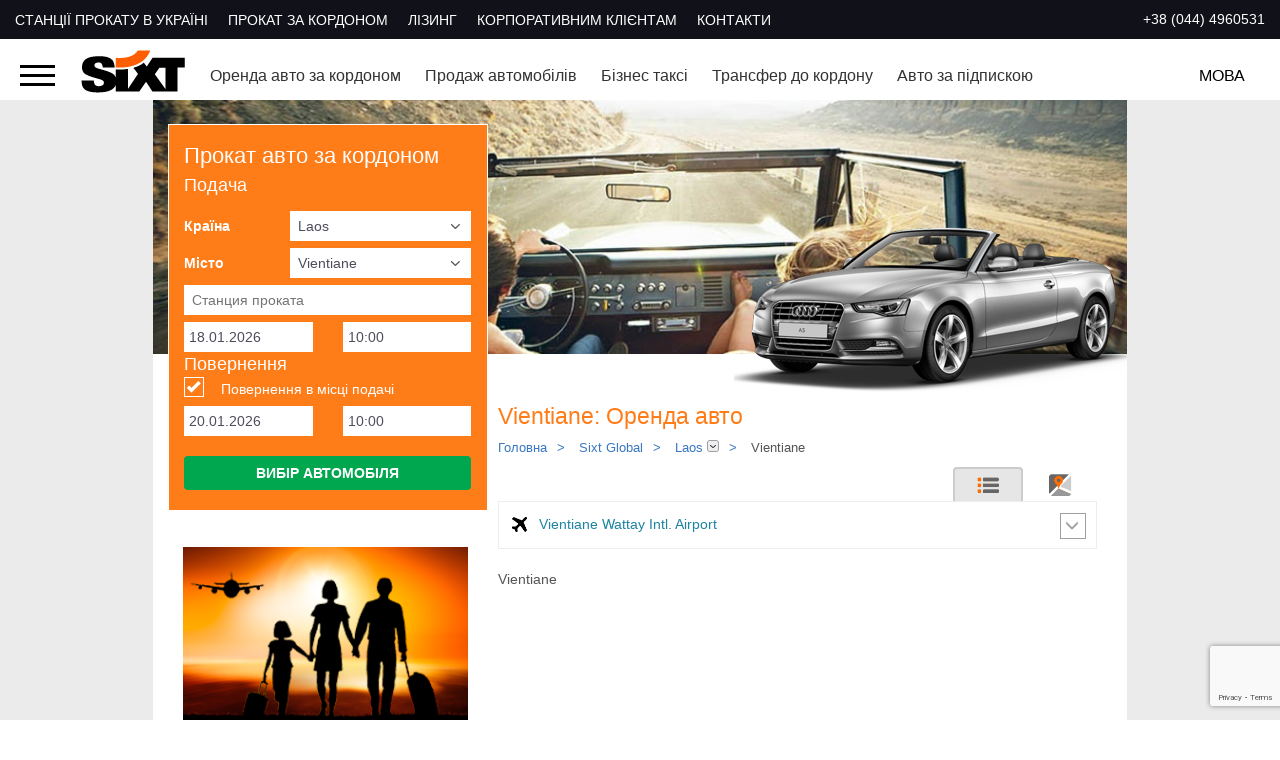

--- FILE ---
content_type: text/html; charset=UTF-8
request_url: https://ua.sixt.ua/holiday/laos/vientiane/
body_size: 29960
content:
<!DOCTYPE html>
<html lang="ua">
<head id="head"><title>Vientiane: оренда авто SIXT</title>
    <base id="base"
          href="https://ua.sixt.ua/data/themes/default/"/>
    <meta charset="UTF-8"/>
    <meta http-equiv="X-UA-Compatible" content="IE=edge"/>
    <meta name="viewport" content="width=device-width, initial-scale=1"/>
    <meta http-equiv="Cache-control" content="public"/>
    <meta name="facebook-domain-verification" content="ax5tros41d62pwlnz1hcno27evdc1m"/>
    <link rel="stylesheet" href="//code.jquery.com/ui/1.13.2/themes/base/jquery-ui.css">
    <style>
        * {
    -webkit-box-sizing: border-box;
    -moz-box-sizing: border-box;
    box-sizing: border-box;
    outline: none;
}

.clearfix:after,.clearfix:before,.container:after,.container:before,.form-horizontal .form-group:after,.form-horizontal .form-group:before,.modal-footer:after,.modal-footer:before,.modal-header:after,.modal-header:before,.nav:after,.nav:before,.navbar-collapse:after,.navbar-collapse:before,.navbar-header:after,.navbar-header:before,.navbar:after,.navbar:before,.pager:after,.pager:before,.panel-body:after,.panel-body:before,.row:after,.row:before {
    display: table;
    content: " ";
}

.clearfix:after,.container:after,.form-horizontal .form-group:after,.modal-footer:after,.modal-header:after,.nav:after,.navbar-collapse:after,.navbar-header:after,.navbar:after,.pager:after,.panel-body:after,.row:after {
    clear: both;
}

:after,:before {
    -webkit-box-sizing: border-box;
    -moz-box-sizing: border-box;
    box-sizing: border-box;
}

.h1,.h2,.h3,h1,h2,h3 {
    margin-top: 20px;
    margin-bottom: 10px;
}

.h3,h3 {
    font-size: 24px;
}

p {
    margin: 0 0 10px;
}
hr {
    margin-top: 20px;
    margin-bottom: 20px;
    border: 0;
    border-top: 1px solid #eee;
}

article,aside,details,figcaption,figure,footer,header,hgroup,main,menu,nav,section,summary {
    display: block;
}
.w100{
    width:100%;
}
.nowrap{
    white-space: nowrap;
}
.black {
    color: #333!important;
}
.blue {
    color: #0000ff!important;
}
.orange {
    color: #ff5f00!important;
}
.bg_black{
    background-color: #000000;
    color:#ffffff;
}
.fl-left{
    float:left;
}
.fl-right{
    float:right;
}
.text-center {
    text-align: center;
}
.reset_position{
    position: inherit!important;
}
.text-uppercase {
    text-transform: uppercase;
}

.list-unstyled {
    padding-left: 0;
    list-style: none;
    line-height: 24px;
    margin-bottom:0;
}
.t3-mainmenu.list-unstyled{
    white-space: nowrap;
}

button,input,select,textarea {
    font-family: inherit;
    font-size: inherit;
    line-height: inherit;
}

button,html input[type=button],input[type=reset],input[type=submit] {
    -webkit-appearance: button;
    cursor: pointer;
}

button,select {
    text-transform: none;
}

button {
    overflow: visible;
}

button,input,optgroup,select,textarea {
    margin: 0;
    font: inherit;
    color: inherit;
}

.navbar-toggle {
    position: relative;
    float: right;
    padding: 9px 10px;
    margin-top: 8px;
    margin-right: 15px;
    margin-bottom: 8px;
    background-color: transparent;
    background-image: none;
    border: 1px solid transparent;
    border-radius: 4px;
}

.navbar-header .navbar-toggle {
    border-color: #fff;
    -webkit-border-radius: 0;
    border-radius: 0;
}

.navbar-header .navbar-toggle .icon-bar {
    background: #fff;
}

.navbar-toggle .icon-bar+.icon-bar {
    margin-top: 4px;
}

.navbar-toggle .icon-bar {
    display: block;
    width: 22px;
    height: 2px;
    border-radius: 1px;
}

.navbar-right {
    margin-right: 0 !important;
}

.navbar-nav>li>.dropdown-menu {
    margin-top: 0;
    border-top-left-radius: 0;
    border-top-right-radius: 0;
}

.open>.dropdown-menu {
    display: block;
}

.dropdown-menu {
    position: absolute;
    top: 100%;
    left: 0;
    z-index: 1000;
    display: none;
    float: left;
    min-width: 160px;
    padding: 5px 0;
    margin: 2px 0 0;
    font-size: 14px;
    text-align: left;
    list-style: none;
    background-color: #fff;
    -webkit-background-clip: padding-box;
    background-clip: padding-box;
    border: 1px solid #ccc;
    border: 1px solid rgba(0,0,0,.15);
    border-radius: 4px;
    -webkit-box-shadow: 0 6px 12px rgba(0,0,0,.175);
    box-shadow: 0 6px 12px rgba(0,0,0,.175);
}

.dropdown-menu>li>a {
    display: block;
    padding: 3px 20px;
    clear: both;
    font-weight: 400;
    line-height: 1.42857143;
    color: #333;
    white-space: nowrap;
}

.collapse {
    display: none;
}

.navbar-collapse.in {
    overflow-y: auto;
}

.collapse.in {
    display: block;
}

.collapsing {
    position: relative;
    height: 0;
    overflow: hidden;
    -webkit-transition-timing-function: ease;
    -o-transition-timing-function: ease;
    transition-timing-function: ease;
    -webkit-transition-duration: .35s;
    -o-transition-duration: .35s;
    transition-duration: .35s;
    -webkit-transition-property: height,visibility;
    -o-transition-property: height,visibility;
    transition-property: height,visibility;
}

table {
    border-spacing: 0;
    border-collapse: collapse;
}

.list-inline {
    padding-left: 0;
    margin-left: -5px;
    list-style: none;
}

.list-inline>li {
    display: inline-block;
    padding-right: 5px;
    padding-left: 5px;
}

ol,ul {
    margin-top: 0;
    margin-bottom: 10px;
}

img {
    vertical-align: middle;
}

img {
    border: 0;
}

label {
    display: inline-block;
    max-width: 100%;
    margin-bottom: 5px;
    font-weight: 700;
}

.navbar-nav {
    margin: 0;
}

.nav {
    padding-left: 0;
    margin-bottom: 0;
    list-style: none;
}

.orange {
    color: #ff7d19;
}

.hide {
    display: none!important;
}

html {
    font-family: sans-serif;
    -webkit-text-size-adjust: 100%;
    -ms-text-size-adjust: 100%;
}

body {
    line-height: 1.42857143;
    max-width: 1600px;
    margin: auto;
    font-size: 14px;
}

.btn {
    display: inline-block;
    padding: 6px 12px;
    margin-bottom: 0;
    font-size: 14px;
    font-weight: 400;
    line-height: 1.42857143;
    text-align: center;
    white-space: nowrap;
    vertical-align: middle;
    -ms-touch-action: manipulation;
    touch-action: manipulation;
    cursor: pointer;
    -webkit-user-select: none;
    -moz-user-select: none;
    -ms-user-select: none;
    user-select: none;
    background-image: none;
    border: 1px solid transparent;
    border-radius: 0px;
}

@font-face {
    font-family: 'Glyphicons Halflings';
    font-display:swap;src: url('bootstrap-master/fonts/glyphicons-halflings-regular.eot');
    src: url('bootstrap-master/fonts/glyphicons-halflings-regular.eot?#iefix')format('embedded-opentype'),url('bootstrap-master/fonts/glyphicons-halflings-regular.woff2')format('woff2'),url('bootstrap-master/fonts/glyphicons-halflings-regular.woff')format('woff'),url('bootstrap-master/fonts/glyphicons-halflings-regular.ttf')format('truetype'),url('bootstrap-master/fonts/glyphicons-halflings-regular.svg#glyphicons_halflingsregular')format('svg');
}

.glyphicon {
    position: relative;
    top: 1px;
    display: inline-block;
    font-family: 'Glyphicons Halflings';
    font-style: normal;
    font-weight: 400;
    line-height: 1;
    -webkit-font-smoothing: antialiased;
    -moz-osx-font-smoothing: grayscale;
}

.glyphicon-chevron-right:before {
    content: "\e080";
}

.glyphicon-menu-down:before {
    content: "\e259";
}

.container {
    padding-right: 15px;
    padding-left: 15px;
    margin-right: auto;
    margin-left: auto;
}

.row {
    margin-right: -15px;
    margin-left: -15px;
}

.col-xs-1,.col-sm-1,.col-md-1,.col-lg-1,.col-xs-2,.col-sm-2,.col-md-2,.col-lg-2,.col-xs-3,.col-sm-3,.col-md-3,.col-lg-3,.col-xs-4,.col-sm-4,.col-md-4,.col-lg-4,.col-xs-5,.col-sm-5,.col-md-5,.col-lg-5,.col-xs-6,.col-sm-6,.col-md-6,.col-lg-6,.col-xs-7,.col-sm-7,.col-md-7,.col-lg-7,.col-xs-8,.col-sm-8,.col-md-8,.col-lg-8,.col-xs-9,.col-sm-9,.col-md-9,.col-lg-9,.col-xs-10,.col-sm-10,.col-md-10,.col-lg-10,.col-xs-11,.col-sm-11,.col-md-11,.col-lg-11,.col-xs-12,.col-sm-12,.col-md-12,.col-lg-12 {
    position: relative;
    min-height: 1px;
    padding-right: 15px;
    padding-left: 15px;
}

.col-xs-1,.col-xs-2,.col-xs-3,.col-xs-4,.col-xs-5,.col-xs-6,.col-xs-7,.col-xs-8,.col-xs-9,.col-xs-10,.col-xs-11,.col-xs-12 {
    float: left;
}

.col-xs-12 {
    width: 100%;
}

.col-xs-11 {
    width: 91.66666667%;
}

.col-xs-10 {
    width: 83.33333333%;
}

.col-xs-9 {
    width: 75%;
}

.col-xs-8 {
    width: 66.66666667%;
}

.col-xs-7 {
    width: 58.33333333%;
}

.col-xs-6 {
    width: 50%;
}

.col-xs-5 {
    width: 41.66666667%;
}

.col-xs-4 {
    width: 33.33333333%;
}

.col-xs-3 {
    width: 25%;
}

.col-xs-2 {
    width: 16.66666667%;
}

.col-xs-1 {
    width: 8.33333333%;
}

@media(min-width: 768px) {
    .col-sm-1,.col-sm-2,.col-sm-3,.col-sm-4,.col-sm-5,.col-sm-6,.col-sm-7,.col-sm-8,.col-sm-9,.col-sm-10,.col-sm-11,.col-sm-12 {
        float:left;
    }

    .col-sm-12 {
        width: 100%;
    }

    .col-sm-11 {
        width: 91.66666667%;
    }

    .col-sm-10 {
        width: 83.33333333%;
    }

    .col-sm-9 {
        width: 75%;
    }

    .col-sm-8 {
        width: 66.66666667%;
    }

    .col-sm-7 {
        width: 58.33333333%;
    }

    .col-sm-6 {
        width: 50%;
    }

    .col-sm-5 {
        width: 41.66666667%;
    }

    .col-sm-4 {
        width: 33.33333333%;
    }

    .col-sm-3 {
        width: 25%;
    }

    .col-sm-2 {
        width: 16.66666667%;
    }

    .col-sm-1 {
        width: 8.33333333%;
    }
}

@media(min-width: 992px) {
    .col-md-1,.col-md-2,.col-md-3,.col-md-4,.col-md-5,.col-md-6,.col-md-7,.col-md-8,.col-md-9,.col-md-10,.col-md-11,.col-md-12 {
        float:left;
    }

    .col-md-12 {
        width: 100%;
    }

    .col-md-11 {
        width: 91.66666667%;
    }

    .col-md-10 {
        width: 83.33333333%;
    }

    .col-md-9 {
        width: 75%;
    }

    .col-md-8 {
        width: 66.66666667%;
    }

    .col-md-7 {
        width: 58.33333333%;
    }

    .col-md-6 {
        width: 50%;
    }

    .col-md-5 {
        width: 41.66666667%;
    }

    .col-md-4 {
        width: 33.33333333%;
    }

    .col-md-3 {
        width: 25%;
    }

    .col-md-2 {
        width: 16.66666667%;
    }

    .col-md-1 {
        width: 8.33333333%;
    }
}

@media(min-width: 1200px) {
    .col-lg-1,.col-lg-2,.col-lg-3,.col-lg-4,.col-lg-5,.col-lg-6,.col-lg-7,.col-lg-8,.col-lg-9,.col-lg-10,.col-lg-11,.col-lg-12 {
        float:left;
    }

    .col-lg-12 {
        width: 100%;
    }

    .col-lg-11 {
        width: 91.66666667%;
    }

    .col-lg-10 {
        width: 83.33333333%;
    }

    .col-lg-9 {
        width: 75%;
    }

    .col-lg-8 {
        width: 66.66666667%;
    }

    .col-lg-7 {
        width: 58.33333333%;
    }

    .col-lg-6 {
        width: 50%;
    }

    .col-lg-5 {
        width: 41.66666667%;
    }

    .col-lg-4 {
        width: 33.33333333%;
    }

    .col-lg-3 {
        width: 25%;
    }

    .col-lg-2 {
        width: 16.66666667%;
    }

    .col-lg-1 {
        width: 8.33333333%;
    }
}

@-ms-viewport {
    width: device-width;
}

.visible-xs,.visible-sm,.visible-md,.visible-lg {
    display: none !important;
}

.visible-xs-block,.visible-xs-inline,.visible-xs-inline-block,.visible-sm-block,.visible-sm-inline,.visible-sm-inline-block,.visible-md-block,.visible-md-inline,.visible-md-inline-block,.visible-lg-block,.visible-lg-inline,.visible-lg-inline-block {
    display: none !important;
}

@media(max-width: 767px) {
    .visible-xs {
        display:block !important;
    }

    table.visible-xs {
        display: table !important;
    }

    tr.visible-xs {
        display: table-row !important;
    }

    th.visible-xs,td.visible-xs {
        display: table-cell !important;
    }

    .visible-xs-block {
        display:block !important;
    }
    .visible-xs-inline {
        display:inline !important;
    }
    .visible-xs-inline-block {
        display:inline-block !important;
    }
}

@media(min-width: 768px)and(max-width:991px) {
    .visible-sm {
        display:block !important;
    }

    table.visible-sm {
        display: table !important;
    }

    tr.visible-sm {
        display: table-row !important;
    }

    th.visible-sm,td.visible-sm {
        display: table-cell !important;
    }
}

@media(min-width: 768px)and(max-width:991px) {
    .visible-sm-block {
        display:block !important;
    }
}

@media(min-width: 768px)and(max-width:991px) {
    .visible-sm-inline {
        display:inline !important;
    }
}

@media(min-width: 768px)and(max-width:991px) {
    .visible-sm-inline-block {
        display:inline-block !important;
    }
}

@media(min-width: 992px)and(max-width:1199px) {
    .visible-md {
        display:block !important;
    }

    table.visible-md {
        display: table !important;
    }

    tr.visible-md {
        display: table-row !important;
    }

    th.visible-md,td.visible-md {
        display: table-cell !important;
    }
}

@media(min-width: 992px)and(max-width:1199px) {
    .visible-md-block {
        display:block !important;
    }
}

@media(min-width: 992px)and(max-width:1199px) {
    .visible-md-inline {
        display:inline !important;
    }
}

@media(min-width: 992px)and(max-width:1199px) {
    .visible-md-inline-block {
        display:inline-block !important;
    }
}

@media(min-width: 1200px) {
    .visible-lg {
        display:block !important;
    }

    table.visible-lg {
        display: table !important;
    }

    tr.visible-lg {
        display: table-row !important;
    }

    th.visible-lg,td.visible-lg {
        display: table-cell !important;
    }
}

@media(min-width: 1200px) {
    .visible-lg-block {
        display:block !important;
    }
}

@media(min-width: 1200px) {
    .visible-lg-inline {
        display:inline !important;
    }
}

@media(min-width: 1200px) {
    .visible-lg-inline-block {
        display:inline-block !important;
    }
}

@media(max-width: 767px) {
    .hidden-xs {
        display:none !important;
    }
}

@media(min-width: 768px)and(max-width:991px) {
    .hidden-sm {
        display:none !important;
    }
}

@media(min-width: 992px)and(max-width:1199px) {
    .hidden-md {
        display:none !important;
    }
}

@media(min-width: 1200px) {
    .hidden-lg {
        display:none !important;
    }
}

@media(min-width: 768px) {
    .navbar-toggle {
        display:none;
    }
}

.bg-orange {
    background-color: #ff8400;
}

.bg-white {
    background-color: #ffffff;
}

.bg-gray {
    background-color: #ebebeb;
}

.pad0 {
    padding: 0px;
}

.pad10 {
    padding: 10px;
}

.padTop10 {
    padding-top: 10px;
}

.padTop30 {
    padding-top: 30px;
}

li:first-child .padTop10 {
    padding-top: 0px;
}

.no-margin {
    margin: 0;
}

.nomargin_top {
    margin-top: 0 !important;
}

.no-paddright {
    padding-right: 0;
}

.sbold {
    font-weight: 600;
}

.bold,.cities_checker .list_cities_filtered a,.static_page_menu .active a {
    font-weight: 700!important;
}

.light,.cities_checker a {
    font-weight: 300;
}

.upper {
    text-transform: uppercase;
}

.ufirst:first-letter {
    text-transform: uppercase;
}

.width100 {
    width: 100%;
}

.main_slide_container .slide {
    display: inline-block;
    width: 100%;
    background-repeat: no-repeat;
    background-position: 50% 0;
    background-size: auto 500px;
    transition: all .2s ease-in-out;
}

#main_slider.leasing_slider .main_slide_container {
    font-size:0;
}
#subscars_slider .extended_slide{
    position: relative;
}
#subscars_slider .extended_slide .exs_content{
    position:absolute;
    top:0;
    left:0;
    width:100%;
    height:100%;
    z-index:1;
    display:flex;
    flex-direction: column;
    align-items: center;
    justify-content: center;
    align-content: center;
}
#subscars_slider .extended_slide .exs_content .exs_text{
    color:#ffffff;
}
#subscars_slider .extended_slide .exs_content .exs_btn{
    display:inline-block;
    padding:10px 20px;
    border:2px solid #ffffff;
    margin-top:20px;
    color:#ffffff;
    text-transform: uppercase;
}
.t3-teaser-section .t3-teaser-container .t3-teaser-nav-right {
    right: 3%;
    background-position: 52% 50%;
}

.custom_country_img {
    position: relative;
}

.page_title,.pr_title_block {
    font-size: 23px;
    color: #ff7d19;
}

.cars_jumbo {
    position: absolute;
    bottom: -40px;
    right: 0;
    max-width: 475px;
}

.content {
    padding-top: 30px;
    color: #555;
}

.sidebar {
    position: relative;
    top: -230px;
}

.breadcrumbs {
    font-size: 13px;
    color: #555;
}

.breadcrumbs a {
    color: #3a78c2;
}

.cities_checker {
    font-size: 15px;
    margin-top: 10px;
    border: 1px solid #eee;
    margin-bottom: 30px;
}

.cities_checker .cities_filter {
    background: #eee;
    padding: 10px;
}

.bold,.cities_checker .list_cities_filtered a,.static_page_menu .active a {
    font-weight: 700;
}

.good_links,.list_details_country a,.cities_checker .list_cities_filtered a {
    color: #3979c3;
}

.cities_checker .all span {
    font-size: 14px;
}

.cities_checker .list_cities_filtered {
    height: 250px;
    overflow-x: hidden;
}

.cities_checker .all {
    font-size: 18px;
    width: 50%;
    float: left;
    padding: 5px 10px;
}

#br_country_dropd2,#br_country_dropd {
    display: inline-block;
}

.map_container {
    margin-bottom: 10px;
}

#maptab,.map_container {
    padding: 8px;
    border: 1px solid #eee;
    background: #fff;
}

#content-page-map,#content-page-map-list {
    height: 335px;
}

.form_tabs .nav-tabs > li {
    width: 33.3333%;
}

.nav-tabs {
    border-bottom: 1px solid #ddd;
}

.nav-tabs>li {
    float: left;
    margin-bottom: -1px;
}

.nav>li {
    position: relative;
    display: block;
}

.nav>li>a {
    position: relative;
    display: block;
    padding: 10px 15px;
}

.form_tabs .nav-tabs > li.active a {
    border-bottom: 0px !important;
}

.nav-tabs > li.active > a,.nav-tabs > li.active > a:hover,.nav-tabs > li.active > a:focus {
    background: #ff7d19;
    border-top: 0;
    border-bottom: 0;
}

.form_tabs .nav-tabs > li a {
    border-bottom: 1px solid #fff;
}

.form_tabs .nav-tabs > li a {
    background: #2f2824;
    border: 0px;
    -webkit-border-radius: 0;
    border-radius: 0;
    margin-right: 0;
    border-right: 1px solid #fff;
    max-height: 42px;
    padding: 0px 15px 13px;
}

.nav>li>a>img {
    max-width: none;
}

.center-block {
    display: block;
    margin-right: auto;
    margin-left: auto;
}

.section_two_blocks {
    background: url(img/1211_02.jpg)no-repeat 50% 50%;
    background-size: cover;
    padding-top: 360px;
    padding-bottom: 40px;
}

.section_two_blocks .sc_buttons_container {
    background: rgba(17,17,25,0.7);
    float: left;
    width: 100%;
    -webkit-box-shadow: 0 0 0 40px rgba(17,17,25,0.7);
    box-shadow: 0 0 0 40px rgba(17,17,25,0.7);
}

.section_two_blocks .sc_soc_bt_title {
    font-size: 40px;
    color: #fff;
}

.section_two_blocks .btn_pay_ukr {
    background: #ff7d19;
    width: 100%;
    font-size: 24px;
    outline: none;
}

.section_two_blocks .btn_pay_other {
    background: #fff;
    width: 100%;
    color: #111119;
    font-size: 24px;
    outline: none;
}
.slick-arrow{
    position:absolute;
    top:60%;
    cursor: pointer;
}
#main_slider .slick-arrow, #subscars_slider .slick-arrow {
    display: block;
    width: 40px;
    height: 40px;
    opacity: .55;
    position: absolute;
    top: 60%;
    cursor: pointer;
    background: url(img/arrow_slider.svg)no-repeat #000;
    color: #fff;
    font-size: 40px;
    font-weight: 200;
    line-height: 35px;
    text-align: center;
    user-select: none;
    -moz-user-select: none;
    -webkit-user-select: none;
    position: absolute;
    cursor: pointer;
    z-index: 11;
}
#subscars_slider .slick-arrow {
    top:45%;
}

#main_slider.leasing_slider .slick-arrow {
    top: 44%;
}

#main_slider .sld_prev,#subscars_slider .sld_prev {
    left: 3%;
    transform: scaleX(-1);
    background-position: 55% 50%;
}

#main_slider .sld_next,#subscars_slider .sld_next {
    right: 3%;
    background-position: 52% 50%;
}

#main_slider .slick-initialized .slick-slide {
    font-size: 0;
}
#subscars_slider{
    display:none;
}
#subscars_slider .slick-dots{
    margin:0;
    bottom:10px;
}
#subscars_slider .slick-dots button{
    width:30px;
    height:5px;
    border-radius:0;
    border:1px solid #000000;
    background-color: #ffffff;
}
#subscars_slider .slick-dots .slick-active button{
    background-color: #ff7d19;
}
#subscars_slider .exs_content{
    text-align: center;
    cursor:pointer;
    position: relative;
    bottom: 70px;
}
#subscars_slider .exs_content svg{
    width:20px;
    height:20px;
    background-color: #000000;
    -webkit-transform: scaleY(-1);
    -moz-transform: scaleY(-1);
    -o-transform: scaleY(-1);
    transform: scaleY(-1);
    filter: FlipV;
    -ms-filter: "FlipV";
}
#subscars_slider.minimized .exs_content svg{
    -webkit-transform: scaleY(1);
    -moz-transform: scaleY(1);
    -o-transform: scaleY(1);
    transform: scaleY(1);
    filter: FlipV;
    -ms-filter: "FlipV";
}
#subscars_slider .exs_content svg *{
    fill:#ffffff;
}
#subscars_slider.minimized .slick-dots, #subscars_slider.minimized .slick-arrow{
    display:none!important;
}

.subscribe_main{
    overflow: hidden;
}
.subs_advantages h2,.subscribe_main h2, .subs_howto h2,.subs_included h2 {
    font-size: 28px;
    font-weight: bold;
    margin:20px 0;
    text-transform: uppercase;
}
.subs_advantages .flexed-row>div,.subs_howto .flexed-row>div{
    flex:1;
    padding:0 15px;
}
.leasing_main h2 {
    font-size: 28px;
    font-weight: bold;
    text-transform: uppercase;
}

.leasing_main .wraper {
    font-size: 16px;
}

.leasing_fleet .leasing-icon img {
    width: 75px;
    height: 75px;
    float: left;
    margin: 0 15px 15px 0;
}

.leasing_fleet .leasing-icon span {
    display: table-cell;
    vertical-align: middle;
    height: 75px;
}

.leasing_fleet .wraper span {
    display: inline-block;
    vertical-align: middle;
}

.leasing_fleet a,.leasing_fleet a:hover,.leasing_fleet a:focus {
    color: #000000;
}

.sell-details-div {
    margin: 15px 0;
}

.sell-details {
    font-weight: bold;
    color: #000000;
}

.menu-alt,.menu-alt:hover,.menu-alt:visited {
    display: inline-block;
    margin-right: 45px;
    padding: 10px 25px 10px 0px;
    background: url(img/chevron-right-white.svg)100% 50% no-repeat;
}

.centered {
    text-align: center;
}

.pull-right {
    float: right!important;
}

.pull-left {
    float: left!important;
}

.hotline,.hotline a,.hotline a:hover,.hotline a:focus {
    font-size: 14px;
    color: #ffffff;
    text-decoration: none;
    outline: none;
    line-height:38px;
}
footer .hotline, footer .hotline a, footer .hotline a:hover,footer .hotline a:focus {
    color: #ff7d19;
}

.sub-hotline {
    float: center;
    font-size: 25px;
}

.section_title,.bott_foo_title,.title_contact,.regpage_title {
    color: #ff7d19;
    font-size: 38px;
    text-align: center;
    margin-bottom: 20px;
    font-family: 'Roboto',sans-serif;
}

sixt_banners {
    padding-top: 30px;
    padding-bottom: 15px;
}

.one_banner_wraper {
    position: relative;
    margin-bottom: 25px;
    text-align: center;
}

.one_banner_wraper img {
    max-width: 300px;
}

.baner_txt {
    background: #ff7d19;
    font-size: 18px;
    padding-top: 16px;
    padding-bottom: 16px;
    max-width: 300px;
    display: inline-block;
}

.title_car_slider {
    font-size: 19px;
    color: #555;
    margin-top: 15px;
    margin-bottom: 10px;
}

.title_car_slider:hover {
    color: #ff7d19;
}

.lang-link,.lang-link:hover {
    color: #000000;
    text-decoration: none;
    text-transform: uppercase;
    font-size: 16px;
    margin: 0 10px;
}

.bg-orange {
    background-color: #ff8400;
}

.bg-white {
    background-color: #ffffff;
}

.bg-gray {
    background-color: #ebebeb;
}

.slick-slider {
    position: relative;
    display: block;
    -moz-box-sizing: border-box;
    box-sizing: border-box;
    -webkit-user-select: none;
    -moz-user-select: none;
    -ms-user-select: none;
    user-select: none;
    -webkit-touch-callout: none;
    -khtml-user-select: none;
    -ms-touch-action: pan-y;
    touch-action: pan-y;
    -webkit-tap-highlight-color: transparent;
}

.slick-list {
    position: relative;
    display: block;
    overflow: hidden;
    margin: 0;
    padding: 0;
}

.slick-list:focus {
    outline: none;
}

.slick-list.dragging {
    cursor: pointer;
    cursor: hand;
}

.slick-slider .slick-track,.slick-slider .slick-list {
    -webkit-transform: translate3d(0,0,0);
    -moz-transform: translate3d(0,0,0);
    -ms-transform: translate3d(0,0,0);
    -o-transform: translate3d(0,0,0);
    transform: translate3d(0,0,0);
}

.slick-track {
    position: relative;
    top: 0;
    left: 0;
    display: block;
}

.slick-track:before,.slick-track:after {
    display: table;
    content: '';
}

.slick-track:after {
    clear: both;
}

.slick-loading .slick-track {
    visibility: hidden;
}

.slick-slide {
    display: none;
    float: left;
    height: 100%;
    min-height: 1px;
}

[dir='rtl'] .slick-slide {
    float: right;
}

.slick-slide img {
    display: block;
    max-width:100%;
}

.slick-slide.slick-loading img {
    display: none;
}

.slick-slide.dragging img {
    pointer-events: none;
}

.slick-initialized .slick-slide {
    display: block;
}

#sx-js-fleetlist .slick-initialized .slick-slide {
    height: 200px;
}

.slick-loading .slick-slide {
    visibility: hidden;
}

.slick-vertical .slick-slide {
    display: block;
    height: auto;
    border: 1px solid transparent;
}

.slick-arrow.slick-hidden {
    display: none;
}

.t3-main-navi {
    line-height: 35px;
    position:relative;
}

.t3-main-navi ul.t3-main-navi-items {
    text-align: right;
    position: relative;
}

.t3-main-navi li.t3-main-navi-item {
    display: inline-block;
    padding: 0 0 0 50px;
    position: static;
    overflow: visible;
}

.t3-main-navi span,.t3-main-navi a {
    vertical-align: middle;
    font-size: 16px;
    text-transform: uppercase;
    color:#000000;
}

.t3-main-navi span.js_link {
    text-transform: none;
    color: #000000;
    font-size: 14px;
}

.t3-main-navi img {
    vertical-align: middle;
}

.t3-main-navi .t3-main-navi-hd {
    color: #ffffff;
    text-decoration: none;
    cursor: pointer;
}

.t3-main-navi .t3-js-main-navi-item .t3-main-navi-content {
    position: absolute;
    top: 100%;
    left: 0;
    display: none;
    width: auto;
    background: #FF7D19;
    border: 1px solid #111119;
    text-align: left;
    overflow: hidden;
    -webkit-box-sizing: border-box;
    -moz-box-sizing: border-box;
    box-sizing: border-box;
    z-index:12;
}
#t3-js-language-select{
    left: initial;
    right: 0;
}
.t3-main-navi .t3-js-main-navi-item .t3-main-navi-content.lang{
    right:0;
}

@media(max-width: 799px) {
    .t3-main-navi .t3-js-main-navi-item .t3-main-navi-content {
        width:300px;
    }
}

@media(max-width: 499px) {
    .t3-main-navi .t3-js-main-navi-item .t3-main-navi-content {
        width:auto;
        -webkit-box-shadow: 0 4px 8px rgba(0,0,0,0.6);
        -moz-box-shadow: 0 4px 8px rgba(0,0,0,0.6);
        box-shadow: 0 4px 8px rgba(0,0,0,0.6);
        background: #FF7D19;
    }
}

.t3-main-navi .t3-js-main-navi-item .t3-main-navi-content li {
    color: #111119;
    text-align: left;
    padding: 10px 10px 10px 10px;
    /*border-bottom:1px solid $color-dark;*/
    color: #ffffff;
    cursor: pointer;
}

@media(max-width: 499px) {
    .t3-main-navi .t3-js-main-navi-item .t3-main-navi-content li {
        border-bottom:1px solid #cf5100;
        color: #ffffff;
        font-size: 18px;
    }
}

.t3-main-navi .t3-js-main-navi-item .t3-main-navi-content li:last-child {
    border-bottom: none;
}

.t3-main-navi .t3-js-main-navi-item .t3-main-navi-content li a {
    color: #ffffff;
    font-size: 14px;
    text-decoration: none;
}

@media(max-width: 499px) {
    .t3-main-navi .t3-js-main-navi-item .t3-main-navi-content li a {
        color:#ffffff;
        font-size: 18px;
    }
}

.t3-main-navi .t3-main-navi-content .t3-mainmenu {
    overflow: visible;
    position: relative;
    width: 100%;
}

.t3-main-navi .t3-main-navi-content .t3-mainmenu li:hover {
    background: #CD6718;
}

.t3-main-navi .t3-main-navi-content .t3-submenu {
    position: absolute;
    width: 100%;
    left: 100%;
    top: 0;
    display: none;
}

.t3-main-navi .t3-main-navi-content .t3-submenu.t3-selected {
    display: block;
}

.t3-main-navi .t3-main-navi-content li.t3-current {
    cursor: default;
    background: #ffffff;
    color: #111119;
}

@media(max-width: 499px) {
    .t3-main-navi .t3-main-navi-content li.t3-current {
        background:#ffffff;
        color: #111119;
    }
}

.t3-main-navi .t3-main-navi-content li.t3-current a {
    cursor: default;
    color: #111119;
}

@media(max-width: 499px) {
    .t3-main-navi .t3-main-navi-content li.t3-current a {
        color:#111119;
    }
}

.t3-main-navi .t3-submenu-go {
    margin: 0;
    background: transparent url(img/bg-navi-go.png)no-repeat 100% 50%;
}

.t3-main-navi .t3-submenu-back {
    margin: 0;
    background: transparent url(img/bg-navi-back.png)no-repeat 0 50%;
    padding-left: 28px;
}

.t3-main-navi * {
    -webkit-user-select: none;
    user-select: none;
}

.sx-fleet-hd {
    padding: 0;
    margin-bottom: 5px;
}

.t3-js-toggle-wrapper .t3-js-toggle-content {
    display: none;
}

.t3-js-toggle-wrapper.t3-selected .t3-js-toggle-content {
    display: block;
}

/* .sx-fleet-country-select{padding:0 0 20px 0;select{display:inline-block;font-size:32px;height:50px;font-weight:lighter;border:1px dotted #f38d1e;background:#fbf6d8;vertical-align:middle;margin:0 1% 0 0;@media(max-width:799px){font-size:22px;@include box-sizing(border-box);width:100%;height:35px;margin:0 0 3px 0;}}option{font-size:14px;font-weight:normal;}}*/
.sx-fleet-filter-result {
    padding: 0 0 6px 0;
}

.sx-fleet-filterlist-wrapper {
    display: table;
    table-layout: fixed;
    width: 100%;
    margin: 0 0 20px 0;
    border: 1px solid #666666;
    position: relative;
    z-index: 1000;
}

.sx-fleet-filterlist-wrapper .sx-fleet-filterlist {
    display: table-row;
}

.sx-fleet-filterlist-wrapper .sx-fleet-filter-group {
    display: table-cell;
    border-left: 1px solid #666666;
    position: relative;
    t-index: 1000;
}

@media(max-width: 799px) {
    .sx-fleet-filterlist-wrapper .sx-fleet-filter-group {
        position:static;
    }
}

.sx-fleet-filterlist-wrapper .sx-fleet-filter-group.t3-selected {
    background: #FF7D19;
    color: #ffffff;
}

.sx-fleet-filterlist-wrapper .sx-fleet-filter-group:first-child {
    border: none;
}

.sx-fleet-filterlist-wrapper .sx-fleet-filter-hd {
    padding: 45px 0 10px 0;
    background: transparent url("img/category_o.png")no-repeat 50% 15px;
    text-align: center;
}

@media(max-width: 499px) {
    .sx-fleet-filterlist-wrapper .sx-fleet-filter-hd {
        background-size:90% auto;
    }
}

.sx-fleet-filterlist-wrapper .sx-selected .sx-fleet-selected-filter {
    color: #FF7D19;
}

@media(max-width: 499px) {
    .sx-fleet-filterlist-wrapper .sx-selected .sx-fleet-selected-filter {
        font-size:11px;
    }
}

.sx-fleet-filterlist-wrapper .t3-selected .sx-fleet-selected-filter {
    color: #ffffff;
}

.sx-fleet-filterlist-wrapper .sx-js-fleet-group-model .sx-fleet-filter-hd {
    background-image: url("img/model_o.png");
}

.sx-fleet-filterlist-wrapper .sx-js-fleet-group-capacity .sx-fleet-filter-hd {
    background-image: url("img/capacity_o.png");
}

.sx-fleet-filterlist-wrapper .sx-js-fleet-group-equipment .sx-fleet-filter-hd {
    background-image: url("img/equipment_o.png");
}

.sx-fleet-filterlist-wrapper .sx-js-fleet-group-category.t3-selected .sx-fleet-filter-hd {
    background-image: url("img/category_w.png");
}

.sx-fleet-filterlist-wrapper .sx-js-fleet-group-model.t3-selected .sx-fleet-filter-hd {
    background-image: url("img/model_w.png");
}

.sx-fleet-filterlist-wrapper .sx-js-fleet-group-capacity.t3-selected .sx-fleet-filter-hd {
    background-image: url("img/capacity_w.png");
}

.sx-fleet-filterlist-wrapper .sx-js-fleet-group-equipment.t3-selected .sx-fleet-filter-hd {
    background-image: url("img/equipment_w.png");
}

.sx-fleet-filterlist-wrapper .sx-js-fleet-group-lkwload.t3-selected .sx-fleet-filter-hd {
    background-image: url("img/lkwload_w.png");
}

.sx-fleet-filterlist-wrapper .sx-js-fleet-group-licence.t3-selected .sx-fleet-filter-hd {
    background-image: url("img/licence_w.png");
}

.sx-fleet-filterlist-wrapper .sx-filter-content {
    position: absolute;
    left: -1px;
    top: 100%;
    min-width: 100%;
    padding: 6% 3% 6% 3%;
    background: #FF7D19;
    text-align: left;
    z-index: 1001;
    border-left: 1px solid #FF7D19;
    border-right: 1px solid #FF7D19;
}

.sx-fleet-filterlist-wrapper select {
    color: #111119;
    min-width: 100%;
    padding: 2px;
    background: #ffffff;
    border: 1px solid #111119;
    margin: 0 0 15px 0;
    -webkit-box-sizing: border-box;
    -moz-box-sizing: border-box;
    box-sizing: border-box;
    font-size: 16px;
}

.sx-fleetlist-price {
    min-width: 330px;
}

.sx-fleetlist-offerexample {
    width: 100%;
    height: auto;
    max-width: 350px;
}

.sx-fleetlist-buy,.sx-fleetlist-rent {
    text-align: center;
    cursor: pointer;
    color: #ffffff;
    font-size: 18px;
    line-height: 56px;
    white-space: nowrap;
    border-right: 10px solid #ffffff;
    border-bottom: 10px solid #ffffff;
}

.sx-fleetlist-buy {
    background-color: #00a74f;
}

.sx-fleetlist-rent {
    background-color: #ff7d19;
}

#sx-fleetlist-wrapper-all {
    position: relative;
}

#sx-fleetlist-wrapper-all:after {
    content: ".";
    clear: both;
    display: block;
    height: 0;
    visibility: hidden;
}

.sx-car-fleetlist {
    padding: 0 0 20px 0;
}

.sx-car-fleetlist .sx-fleetlist-item {
    -webkit-box-shadow: 0px 0px 2px rgba(0,0,0,0.7);
    -moz-box-shadow: 0px 0px 2px rgba(0,0,0,0.7);
    box-shadow: 0px 0px 2px rgba(0,0,0,0.7);
    border: 2px solid #ffffff;
    margin: 0 0 16px 0;
    background: #ffffff;
}

.sx-car-fleetlist .sx-fleetlist-table {
    clear: both;
    display: table;
    width: 100%;
}

@media(max-width: 799px) {
    .sx-car-fleetlist .sx-fleetlist-table {
        display:block;
    }
}

.sx-car-fleetlist .sx-fleetlist-img {
    background: transparent url(img/bg-fleetlist-col.png)repeat-x 0 100%;
    vertical-align: bottom;
    display: block;
    width: 40%;
    text-align: center;
}

@media(max-width: 799px) {
    .sx-car-fleetlist .sx-fleetlist-img {
        display:block;
        width: 100%;
        background: none;
    }
}

.sx-car-fleetlist .sx-fleetlist-data {
    background: transparent url(img/bg-fleetlist-col.png)repeat-x 0 100%;
    display: table-cell;
    width: 60%;
    position: relative;
    padding: 15px 0 60px 0;
    vertical-align: top;
}

.sx-car-fleetlist .sx-fleetlist-data:after {
    content: ".";
    clear: both;
    display: block;
    height: 0;
    visibility: hidden;
}

@media(max-width: 799px) {
    .sx-car-fleetlist .sx-fleetlist-data {
        display:block;
        width: auto;
        padding: 0;
        background: none;
    }
}

.sx-car-fleetlist .sx-fleetlist-offerinfo {
    float: left;
    width: 45%;
}

@media(max-width: 799px) {
    .sx-car-fleetlist .sx-fleetlist-offerinfo {
        float:none;
        width: auto;
        text-align: center;
    }
}

.sx-car-fleetlist .sx-fleetlist-offerinfo h3 {
    color: #111119;
    font-weight: normal;
    margin: 10px 0 10px 0;
    font-size: 20px;
}

@media(max-width: 799px) {
    .sx-car-fleetlist .sx-fleetlist-offerinfo h3 {
        margin:5px 0 5px 0;
    }
}

.sx-car-fleetlist .sx-fleetlist-offerfeatures {
    float: right;
    width: 45%;
}

@media(max-width: 799px) {
    .sx-car-fleetlist .sx-fleetlist-offerfeatures {
        float:none;
        width: auto;
        text-align: center;
        padding: 3% 0 3% 0;
    }
}

.sx-car-fleetlist .sx-fleetlist-offerfeatures .sx-fleetlist-equipment {
    overflow: hidden;
    margin: auto;
}

@media(max-width: 799px) {
    .sx-car-fleetlist .sx-fleetlist-offerfeatures .sx-fleetlist-equipment {
        text-align:left;
        width: 90%;
        max-width: 400px;
    }
}

.sx-car-fleetlist .sx-fleetlist-offerfeatures li {
    float: left;
    width: 50%;
    -webkit-box-sizing: border-box;
    -moz-box-sizing: border-box;
    box-sizing: border-box;
}

.sx-car-fleetlist .sx-fleetlist-offerfeatures li sup {
    vertical-align: top;
}
.flex-cols{
    display:flex;
    flex-direction: row;
}
.fleet-qty{
    font-size:25px;
    margin:20px 0;
}
.fleet-row{
    display:flex;
    flex-direction: column;
    justify-content: space-between;
    margin-bottom:50px;
    padding:20px 30px 0;
}
.fleet-row .data{
    display:flex;
    flex-direction: row-reverse;
    justify-content: space-between;
}
.fleet-row .info{
    flex-basis: 50%;
}
.fleet-row.even{
    background-color:#f4f4f4;
}
.fleet-row .line{
    border-top:1px solid rgba(0,0,0,0.1);
    margin:16px 0;
    padding:16px 0;
    text-align: right;
}
.fleet-content,.fleet-content a,.fleet-content a:hover,.fleet-content a:focus,.fleet-content a:active{
    color: #000;
}
.fleet-content a.btn{
    display:inline-block;
}
.fleet-content h3{
    font-size: 24px;
    font-weight: 700;
    letter-spacing: 1px;
    margin:0;
}
.fleet-content ul.equipment{
    display:flex;
    flex-direction: column;
    flex-wrap: wrap;
    margin-top:20px;
    margin-right: 60px;
    white-space: nowrap;
}
.fleet-content ul.equipment li{
    color: #666;
}
.fleet-content ul.equipment li strong {
    background: transparent url(img/icons-equipment.png)no-repeat 0 50%;
    overflow: hidden;
    display: inline-block;
    width: 30px;
    height: 20px;
    margin: 0 0 6px 0;
    vertical-align: middle;
}

.fleet-content ul.equipment li.sx-equipment-ac strong {
    background-position: 1px 50%;
}

.fleet-content ul.equipment li.sx-equipment-transmission strong {
    background-position: -49px 50%;
}

.fleet-content ul.equipment li.sx-equipment-nav_guaranteed strong {
    background-position: -100px 50%;
}

.fleet-content ul.equipment li.sx-equipment-seats strong {
    background-position: -149px 50%;
}

.fleet-content ul.equipment li.sx-equipment-doors-2 strong {
    background-position: -200px 50%;
}

.fleet-content ul.equipment li.sx-equipment-doors-4 strong {
    background-position: -250px 50%;
}

.fleet-content ul.equipment li.sx-equipment-case_big strong {
    background-position: -300px 50%;
}

.fleet-content ul.equipment li.sx-equipment-case_small strong {
    background-position: -348px 50%;
}

.fleet-content ul.equipment li.sx-equipment-cbm strong {
    background-position: -450px 50%;
}

.fleet-content ul.equipment li.sx-equipment-load strong {
    background-position: -550px 50%;
}

.fleet-content ul.equipment li.sx-equipment-lr strong {
    background-position: -650px 50%;
}

.fleet-content ul.equipment li.sx-res-minage-info strong {
    background: transparent url("img/icon-minage.png")no-repeat 0 50%;
}
@media(max-width: 991px) {
    .fleet-content ul.equipment{
        margin-top:10px;
        margin-right:15px;
    }
}
@media(max-width: 768px) {
    .fleet-row .data{
        flex-direction: column;
    }
    .fleet-row .image{
        text-align:center;
    }
    .fleet-row .image img{
        max-width:100%;
    }
    .fleet-content ul.equipment{
        margin-top:10px;
        margin-right:15px;
    }
    .fleet-row .line{
        text-align: center;
    }

}

.sx-car-fleetlist .sx-fleetlist-call-wrapper {
    display: table;
    width: 100%;
    height: 56px;
    background: #079600;
    border-left: 2px solid #ffffff;
    -webkit-box-sizing: border-box;
    -moz-box-sizing: border-box;
    box-sizing: border-box;
}

.sx-car-fleetlist .sx-fleetlist-call-wrapper div {
    display: table-row;
    width: 100%;
}

.sx-car-fleetlist .sx-fleetlist-call-wrapper p {
    display: table-cell;
    color: #ffffff;
    font-size: 14px;
    text-align: center;
    vertical-align: middle;
}

.sx-car-fleetlist .sx-fleetlist-call-wrapper p span {
    display: block;
    font-size: 12px;
}

.sx-fleet-home-heading {
    background: #FF7D19;
    text-align: center;
    padding: 10px;
    font-weight: bold;
    font-family: Roboto,Arial,Verdana,"Liberation Sans","Bitstream Vera",sans-serif;
    font-size: 36px;
    color: #ffffff;
}

.sx-fleet-lkw-dis {
    padding: 0 0 20px 0;
}

.sx-fleet-lkw-wrapper {
    padding: 0 0 20px 0;
}

.sx-fleet-lkw-wrapper table {
    width: 100%;
    border: none;
    border-collapse: collapse;
}

.sx-fleet-lkw-wrapper th {
    padding: 6px 3px 6px 3px;
    background: #FF7D19;
    color: #ffffff;
    vertical-align: top;
}

.sx-fleet-lkw-wrapper td {
    padding: 6px 3px 6px 3px;
    border-bottom: 1px solid #666666;
    vertical-align: top;
}

.sx-fleet-lkw-wrapper .sx-fleet-lkwdetail-description {
    font-size: 12px;
    color: #666666;
    border: none;
    padding: 0 3px 20px 3px;
}

.sx-fleet-lkw-wrapper .sx-fleet-lkwdetail-item {
    font-weight: bold;
    width: 40%;
}

@media(max-width: 799px) {
    .sx-fleet-lkw-wrapper .sx-fleet-lkwdetail-item {
        width:auto;
    }
}

.sx-fleet-lkw-wrapper .sx-fleet-lkwdetail-ff td {
    border: none;
    padding-bottom: 0;
}

.ie7 .sx-fleet-filterlist-wrapper {
    display: block;
}

.ie7 .sx-fleet-filterlist-wrapper .sx-fleet-filterlist {
    display: block;
    min-height: 1px;
    height: 100%;
}

.ie7 .sx-fleet-filterlist-wrapper .sx-fleet-filter-group {
    display: block;
    float: left;
    min-height: expression(this.parentElement.offsetHeight + 'px');
    width: 25%;
}

.ie7 .sx-fleet-filterlist-wrapper .sx-fleet-filter-group:first-child {
    border: none;
    margin: 0 0 0 -3px;
}

.ie7 .sx-fleet-filter-country-ctyp {
    min-height: 1px;
}

.ie7 .sx-fleet-filter-country-ctyp .sx-fleet-filter-country {
    width: 70%;
}

.ie7 .sx-fleet-filter-country-ctyp .sx-fleet-filter-ctyp {
    width: 29%;
}

.ie7 .sx-fleet-filter-country-ctyp .sx-fleet-filter-ctyp li {
    display: inline;
}

.ie7 .sx-fleet-filter-country-ctyp select {
    width: auto;
    min-width: none;
}

.ie7 .sx-car-fleetlist .sx-fleetlist-item {
    overflow: hidden;
    border: 1px solid #666666;
    padding: 2px;
    -webkit-box-shadow: none;
    -moz-box-shadow: none;
    box-shadow: none;
}

.ie7 .sx-car-fleetlist .sx-fleetlist-table {
    width: auto;
}

.ie7 .sx-car-fleetlist .sx-fleetlist-button {
    left: 70%;
    bottom: 0;
}

.ie7 .sx-car-fleetlist .sx-fleetlist-offerprice,.ie7 .sx-car-fleetlist .sx-fleetlist-offerprice-row,.ie7 .sx-car-fleetlist .sx-fleetlist-offerprice-cell {
    display: inline-block;
    height: auto;
}

.ie7 .sx-car-fleetlist .sx-fleetlist-offerprice-cell {
    line-height: normal;
    margin-bottom: expression((this.offsetHeight > 40)? 0:'15px');
}

.ie7 .sx-car-fleetlist .sx-fleetlist-offerprice-cell span,.ie7 .sx-car-fleetlist .sx-fleetlist-offerprice-cell strong {
    width: 49%;
}

.ie7 .sx-car-fleetlist .sx-fleetlist-offerfeatures li {
    width: 49%;
}

.ie7 .sx-car-fleetlist .sx-fleetlist-offerprice-cell span.sx-fleetlist-offerprice-fullsize {
    width: 90%;
    white-space: normal;
}

.ie7 .sx-car-fleetlist .sx-fleetlist-call-wrapper {
    display: block;
    width: 100%;
    height: 56px;
    background: #079600;
    border: none;
}

.ie7 .sx-car-fleetlist .sx-fleetlist-call-wrapper div {
    display: block;
    border-left: 2px solid #ffffff;
    height: 100%;
}

.ie7 .sx-car-fleetlist .sx-fleetlist-call-wrapper p {
    display: block;
    padding: 3px;
}

.ie9 .sx-car-fleetlist .sx-fleetlist-item {
    overflow: hidden;
    border: 1px solid #666666;
    padding: 2px;
    -webkit-box-shadow: none;
    -moz-box-shadow: none;
    box-shadow: none;
}

.sx-fake-radio {
    padding: 0 0 6px 0;
    overflow: hidden;
}

.sx-fake-radio label {
    display: inline-block;
    min-height: 22px;
    padding: 3px 0 3px 35px !important;
    background: transparent url("img/fake-radio-green-off.png")no-repeat 0 0;
    line-height: 110%;
    cursor: pointer;
    -webkit-box-sizing: border-box;
    -moz-box-sizing: border-box;
    box-sizing: border-box;
}

.sx-fake-radio input.sx-gc-rd,.sx-fake-radio input[type=radio] {
    opacity: 0;
    filter: alpha(opacity=0);
    position: absolute;
    left: -30px;
}

.sx-fake-radio.sx-gc-selected label {
    background: transparent url("img/fake-radio-green-on.png")no-repeat 0 0;
}

.sx-fake-checkbox {
    padding: 0 0 0px 0;
    overflow: hidden;
}

.sx-fake-checkbox label {
    display: inline-block !important;
    padding: 3px 0 3px 35px !important;
    min-height: 22px;
    background: transparent url("/common/img/app/typo3/typo3-corporate/default/icon/fake-checkbox-green-off.png")no-repeat 0 0;
    line-height: 110%;
    cursor: pointer;
    -webkit-box-sizing: border-box;
    -moz-box-sizing: border-box;
    box-sizing: border-box;
}

.sx-fake-checkbox input.sx-gc-ck,.sx-fake-checkbox input[type=checkbox] {
    opacity: 0;
    filter: alpha(opacity=0);
    position: absolute;
    left: -30px;
    height: 1px;
    width: 1px;
}

.sx-fake-checkbox.sx-gc-selected label {
    background: transparent url("img/icon/fake-checkbox-green-on.png")no-repeat 0 0;
}

.sx-fake-checkbox.sx-gc-selected input[disabled] + label {
    background: transparent url("img/extra-incl-green.png")no-repeat 0 0;
}

.sx-fake-checkbox-inv label {
    background-image: url("img/fake-checkbox-inv-off.png");
}

.sx-fake-checkbox-inv.sx-gc-selected label {
    background-image: url("img/icon/fake-checkbox-inv-on.png");
}

.sx-fake-checkbox-f60 label {
    background-image: url("img/fake-checkbox-f60-off.png");
}

.sx-fake-checkbox-f60.sx-gc-selected label {
    background-image: url("img/fake-checkbox-f60-on.png");
}

body {
    font-family: 'Roboto',sans-serif;
}

a,a:focus,input:focus,textarea:focus {
    outline: none;
}

a,a:hover {
    color: #fff;
    text-decoration: none;
    -webkit-transition: 0.3s;
    transition: 0.3s;
}

.terms a,.terms a:hover,.terms a:focus {
    color: #000000;
    text-decoration: underline;
}

.pointer {
    cursor: pointer;
}

.white {
    color: #fff;
}

.black {
    color: #000000;
}

.bg-orange {
    background-color: #ff8400;
}

.bg-white {
    background-color: #ffffff;
}

.border-orange {
    border-color: #ff7d19 !important;
}
header .top_header>.container{
    width:100%;
    background-color:#111119;
}
header .top_header td {
    padding: 0 20px 0 0;
    text-align: center;
    font-size: 14px;
    text-transform: uppercase;
}

header .top_header td a {
    border-top: 4px solid transparent;
    color: #ffffff;
    padding: 6px 0px 9px 0px !important;
    display: block;
}

header .top_header td:hover a {
    border-top: 4px solid #ff7d19;
}

.nav > a:hover,.nav > a:focus {
    background: transparent;
}

.nav td.active a {
    color: #ff7d19;
    border-top: 4px solid #ff7d19;
    background: #fff;
}
.dropped {
    display: none;
}

.bottom_header {
    background-color: #ffffff;
    padding-top: 12px;
    font-size: 16px;
}
.bottom_header>div,.bottom_header>div.next-line>div{
    display: inline-block;
    vertical-align: middle;
    margin-right:20px;
}
.bottom_header>div.pull-right{
    margin-top:6px;
}
.bottom_header nav > ul {
    text-align: right;
    margin-top: -5px;
}
.bottom_header a,.bottom_header a:visited,.bottom_header a:focus{
    color:#333;
    padding:10px 0;
    background: none;
}
.bottom_header a.menu-alt{
    margin-right:0px;
}
.bottom_header a.menu-alt:hover{
    color: #ff5f00;
    padding:10px 0;
}
.bottom_header nav > ul ul {
    text-align: left;
}
@media(max-width: 600px){
    .bottom_header > div{
        margin-right:15px;
    }
    .bottom_header>div.next-line{
        width:100%;
        margin-bottom:20px;
    }
    .bottom_header>div.next-line>div{
        display:block;
    }
    .bottom_header a.menu-alt:hover{
        padding:10px 30px 10px 0;
    }

}
.menu_bottom_header {
    margin-top: 0px;
    margin-bottom: 0;
}

.menu_bottom_header.list-inline > li {
    padding: 10px 25px 29px;
}
.menu_bottom_header.list-inline > li:last-child {
    padding-right: 0;
}

.logotype {
    position: relative;
    top: -4px;
    width: auto;
    height: 45px;
}

.menu_bottom_header a:hover{
    color: #ff7d19;
}

.menubtn {
    padding: 5px;
    display: inline-block;
    position: relative;
    top: 9px;
    padding-right: 1px;
}

.menubtn .spyine {
    width: 35px;
    height: 3px;
    background-color: #000000;
    display: block;
    margin-bottom: 6px;
}

.slider_form {
    background: #1D1D27;
    background: radial-gradient(#4E4D5D,#1D1D27);
    background-size: cover;
    padding: 0px;
}

.slider_form .container {
    position: relative;
}

.sld_control {
    position: absolute;
    top: 45%;
    cursor: pointer;
    z-index: 11;
}

.sld_next {
    right: -25px;
}

.sld_prev {
    left: -25px;
}

.form_tabs {
    border: 1px solid #fff;
}

.form_tabs .nav-tabs > li {
    width: 33.3333%;
}

.form_tabs .nav-tabs > li a {
    background: #2f2824;
    border: 0px;
    -webkit-border-radius: 0;
    border-radius: 0;
    margin-right: 0;
    border-right: 1px solid #fff;
    max-height: 42px;
    padding: 0px 15px 13px;
}

.form_tabs .nav-tabs > li:last-child a {
    border-right: 0;
}

.form_tabs .nav-tabs > li a {
    border-bottom: 1px solid #fff;
}

.form_tabs .nav-tabs > li.active a {
    border-bottom: 0px !important;
}

.nav-tabs > li.active > a,.nav-tabs > li.active > a:hover,.nav-tabs > li.active > a:focus {
    background: #ff7d19;
    border-top: 0;
    border-bottom: 0;
}

.tab-content {
    padding: 20px 15px;
    padding-right: 16px;
    background: #ff7d19;
    position: relative;
    z-index: 2;
}

.tab-content.cars-modifications {
    background: transparent;
}

.form_title {
    font-size: 22px;
    color: #fff;
    font-family: 'Roboto Condensed',sans-serif;
    line-height: 1;
    margin-bottom: 0px;
    margin-top: 0;
}

.form_field,.select_field {
    width: 100%;
    border: 1px solid transparent;
    color: #4d4d5c;
    padding: 4px 7px;
    font-family: 'Arial',sans-serif;
}

.address_field,.date_field,.time_field {
    font-size: 16px;
    margin-top: 0;
}
#hc_order_form .address_field, #hc_order_form .date_field, #hc_order_form .time_field {
    font-size: inherit;
}

.first_secsmtitle {
    display: block;
    color: #ffffff;
    padding: 6px 0 6px 0;
    margin: 0;
    font-size: 18px;
    font-weight: lighter;
}

.date_field {
    margin-top: 7px;
    padding: 4px;
    color:#4d4d5c;
    background-color: #ffffff;
}

.time_field {
    padding: 4px;
    margin-top: 7px;
    color:#4d4d5c;
    background-color: #ffffff;
}

.minititle_sec {
    margin-top: 13px;
    margin-bottom: 4px;
}

.rightpad5 {
    padding-right: 5px;
}

.condensed {
    font-family: 'Roboto Condensed',sans-serif;
    font-size: 18px;
}

.form_tabs {
    min-width: 320px;
}

.leftpad5 {
    padding-left: 5px;
}

.checkbox_second_form,.checkbox_form {
    padding-left: 37px;
    cursor: pointer;
    margin-bottom: 2px;
}

.active_checkbox {
    background: url(img/fake-checkbox-inv-on.png)no-repeat 0 130%;
    padding-top: 5px;
    line-height: 1.1;
}

.no_tabform .active_checkbox {
    background-position: 0 90%;
}

.checkbox_second_form {
    margin-top: 20px;
}

.unactive_checkbox {
    background: url(img/fake-checkbox-inv-off.png)no-repeat 0 130%;
    padding-top: 5px;
    line-height: 1.1;
}

.btn_form {
    background: #00a74f;
    border: 1px solid #fff;
    -webkit-border-radius: 2px;
    border-radius: 2px;
    font-size: 18px;
    width: 100%;
    margin-top: 20px;
    -webkit-transition: 0.3s;
    transition: 0.3s;
    padding: 10px 0;
}

.btn_form:hover {
    color: #fff;
    background: #13ad5c;
}

.main_slider .sld_prev {
    right: 45px;
    left: auto;
    bottom: 0;
    top: auto;
}

.main_slider .sld_next {
    right: 15px;
    left: auto;
    bottom: 0;
    top: auto;
}
.div_start_form{
    padding:0 15px;
}
.start-form {
    background-color: #111119;
    padding: 10px 10px 20px;
    color:#FF7D19;
    position:relative;
}

.start-form #select-rental-from,.start-form #select-rental-to {
    top: 88px;
}

.start-form label {
    font-size: 13px;
    text-transform: uppercase;
}

.start-form .time-row {
    font-size: 0;
    padding: 0;
}

.start-form .address_field {
    height: 55px;
    padding: 0px 10px 0px 0px;
    background-color: transparent;
    border: 0px solid #e6e6e6;
    border-bottom-width:2px;
    margin: 0;
    color:#ffffff;
}

.start-form .date_field {
    height: 54px;
    margin-top: -1px;
    padding: 0px 5px 0px 0px;
    background-color: transparent;
    border: 0px solid #e6e6e6;
    border-bottom-width:2px;
    margin: 0;
    width: 100%;
    color:#ffffff;
}

.start-form .time_field {
    height: 54px;
    margin-top: -1px;
    padding: 0px 0px 0px 5px;
    background-image: none;
    background-color: transparent;
    border: 0px solid #e6e6e6;
    border-bottom-width:2px;
    margin: 0;
    width: 100%;
    color:#ffffff;
}

.start-form .address_field:focus,.start-form .date_field:focus,.start-form .time_field:focus,
.start-form .address_field.focus,.start-form .date_field.focus,.start-form .time_field.focus
{
    border-color: #FF7D19;
}
form .form_field+.pointer{
    display:none;
}
form .form_field.focus+.pointer,form .form_field:focus+.pointer{
    display:block;
    position: absolute;
    bottom: -10px;
    left: 50%;
    margin-left:-2.5px;
    border-left: 5px solid transparent;
    border-right: 5px solid transparent;
    border-bottom: 10px solid #ffffff;
    z-index:2;
}

.btn_start_form,.btn_start_form:hover,.btn_start_form:focus {
    margin: 0;
    background-color: #FF7D19;
    height: 55px;
    text-align: center;
    width: 100%;
    color: #ffffff;
    border-radius: 0;
    outline: none;
}

checkbox_second_form.text-underline {
    text-decoration: underline;
}

#start-rental {
    cursor: pointer;
}

.rentals-regions {
    margin: 0;
    padding: 0;
    max-height: 473px;
    overflow-x: hidden;
    overflow-y: auto;
    background-color: #ffffff;
}

.rentals-regions li {
    cursor: pointer;
    padding: 5px 0;
}

.rentals-regions li i.icons {
    display: inline-block;
    width: 16px;
    height: 16px;
    margin: 0 5px;
    background-image: url(img/icons-f5cdec6b_03.png);
    background-repeat: no-repeat;
    background-position: 16px 16px;
    overflow: hidden;
}
.rentals-regions li span {
    color:#000000;
}

.rentals-regions li:hover,.rentals-regions li.selected {
    background-color: #e6e6e6;
}

.rentals-regions li i.airport {
    background-position: 0px -1px;
}

.rentals-regions li:hover i.icons.airport,.rentals-regions li.selected i.airport {
    background-position: 0px -25px;
}

div.sid-row {
    display: none;
}

div.sid-row.selected {
    display: block;
}

.select-rental {
    position: absolute;
    left: 0;
    right:0;
    z-index: 1;
    background: #ffffff;
    display: none;
    -webkit-box-shadow: 0 0 9px rgba(0,0,0,0.4);
    box-shadow: 0 0 9px rgba(0,0,0,0.4);
}

#dropdown_changer_address .select-rental {
    width: 200%;
}

#same-return,#same-return-alt {
    cursor: pointer;
}

#same-return-alt div.control {
    color: #FF7D19;
}

#same-return-field {
    display: none !important;
}

#select-rental-from,#select-rental-to {
    top: 78px;
}
#home .select-rental{
    width:750px;
}

#home form {
    position: relative;
}

#home #select-rental-from {
    top: 78px;
    left: 0;
}

#home #select-rental-to {
    top: 178px;
    left: 0;
}

#home #select-rental-from.hc {
    top: 156px;
    left: 0;
}

#home #select-rental-to.hc {
    top: 353px;
    left: 0;
}

.form_line {
    margin-top: 7px;
}

@media(max-width: 991px) {
    #home .select-rental{
        width:100%;
    }
    #home #select-rental-from.hc {
        top: 180px;
    }

    #home #select-rental-to.hc {
        top: 401px;
    }

    .mob-row {
        margin-bottom: 20px;
    }
    .bottom_header>div.next-line>div a{
        margin-left:0px;
        margin-right:20px;
    }
}

.select-rental .arrow {
    text-shadow: 0 -2px 2px rgba(0,0,0,0.5);
    position: absolute;
    z-index: 9999;
    color: #fff;
    font-size: 16px;
    line-height: 14px;
    top: -11px;
}
#select-rental-from .arrow{
    left:50px;
}
#select-rental-to .arrow{
    left:350px;
}

.select-rental .rental-info-map {
    font-size: 12px;
    padding-top: 15px;
    max-height: 460px;
    overflow: hidden;
    color:#000000;
}

.select-rental .rental-info {
    margin-bottom: 0px;
}

.rental-info-map div.title {
    font-size: 16px;
    margin: 0 0 10px 0;
    font-weight: bold;
}

.select-rental dl {
    margin-bottom: 16px;
}

.rental-contacts-actions-wrap {
    margin-top: 10px;
}

.select-rental .google-map {
    border: 1px solid #c0bdba;
    width: 100%;
    height: 275px;
}

.first_sectTable {
    font-size: 18px;
}

.status_rent table td {
    width: auto;
}

.status_rent .groupauto {
    font-size: 21px;
}

.navbar-collapse {
    padding-right: 15px;
    padding-left: 15px;
}

.cn_logotype {
    max-width: 200px;
}

.cn_logotext {
    font-size: 34px;
    color: #fff;
    margin-top: 15px;
}

.cn header {
    background: #ff7d19;
    padding-top: 40px;
}

.cn_top_headertxt {
    font-style: italic;
    font-size: 14px;
    margin-top: 10px;
}

.cn .navbar {
    margin-bottom: 0;
    border: 0;
    -webkit-border-radius: 0;
    border-radius: 0;
}

.cn table {
    width: 100%;
    max-width: 100%;
    margin-bottom: 20px;
}

.cn table.nav {
    background: #33363b;
    margin-top: 60px;
}

.cn table.nav td {
    width: auto;
}

.cn table.nav td.active {
    background: transparent;
}

.cn table.nav td.active a {
    background: transparent;
    color: #fff;
    border-top: 0;
}

.cn table.nav td a {
    border-top: 0;
    display: block;
    padding: 13px 2px;
}

.cn main {
    background: #ebebeb;
}

.cn_main {
    background: #fff;
    color: #33363b;
}

.cn_main a {
    color: #33363b;
}

.cn_main a.orange {
    color: #ff7d19;
}

.cn_main h1 {
    margin: 0 0 20px;
}

.cn_title_main_top {
    font-size: 15px;
    color: #33363b;
    background: #fff;
    min-height: 60px;
    padding-top: 20px;
}

.cn_title_main_top > h1 {
    font-size: 15px;
    color: #33363b;
    background: #fff;
    margin: 0;
}

.cn_title_main_top span {
    color: #777777;
}

.cn_title_main_top a,.cn_title_main_top a:hover,.cn_title_main_top a:focus {
    color: #000000;
}

.cn_main_news_smalltitle {
    margin-top: 20px;
}

.cn_main_news_title {
    color: #33363b;
    font-size: 32px;
    line-height: 1.2;
    margin-bottom: 10px;
    padding-top: 15px;
}

.cn_main_news_shorttxt {
    font-size: 15px;
    color: #777777;
}

.cn_added_time_news {
    margin-top: 20px;
    margin-bottom: 15px;
}

.cn_smnews_title {
    font-size: 22px;
}

.cn_smnews_shorttxt {
    font-size: 15px;
    color: #777;
    margin-top: 10px;
}
.subs_advantages,.subs_howto,.subs_included,.subs_compare{
    padding:40px;
}
.subs_advantages li{
    font-size: 1.5rem;
    font-weight: 700;
    padding-left: 28px;
    padding-bottom: 8px;
    background-size: 16px auto;
    background-image: url([data-uri]);
    background-repeat: no-repeat;
    background-position: 0 0.4rem;
}
.subs_advantages .title{
    color:#ff5f00;
    font-weight:bold;
    font-size:22px;
    text-transform: uppercase;
    margin-bottom:8px;
}
.subs_howto{
    background-color: #000000;
    color:#ffffff;
    text-align: center;
    line-height: 1.05;
}
.subs_howto .pos{
    display:inline-block;
    width:30px;
    height:30px;
    border-radius: 15px;
    text-align: center;
    background-color: #FF7D19;
    line-height: 30px;
}
.subs_howto .title{
    font-size:16px;
    text-transform: uppercase;
    margin:10px;
}
.subs_included{
    background-color: #e9e9e9;
    line-height: 1.05;
}
.subs_included .title{
    font-size:16px;
    text-transform: uppercase;
    font-weight: bold;
}
.subs_included ul {
    list-style: 0;
    display: grid;
    grid-template-columns: 1fr 1fr 1fr 1fr;
}
.subs_included li {
    padding: 8px 8px 16px 8px;
}
.subs_included li>div {
    padding-left: 25px;
    background-size: 16px auto;
    background-image: url([data-uri]);
    background-repeat: no-repeat;
    background-position: 0 0.2rem;
}
@media(max-width: 991px) {
    grid-template-columns: 1fr 1fr 1fr;
}
@media(max-width: 768px) {
    .subs_included ul {
        grid-template-columns: 1fr 1fr;
    }
}
@media(max-width: 450px) {
    .subs_included ul {
        grid-template-columns: 1fr;
    }
}
.subscar_div_weekend{
    padding:10px;
    line-height: 1.7;
    margin-bottom:30px;
}
.subscar_div_weekend>div{
    text-align: center;
}
.subscar_div_weekend img{
    width:80%;
}
.subscar_div_weekend .title{
    font-weight:bold;
    font-size:18px;
    text-transform: uppercase;
}
.subscar_div_weekend .fleet-content.flex-cols{
    justify-content: space-between;
}
.subscar_div_weekend .fleet-content ul.equipment{
    margin-right: 0;
    align-items:flex-start;
}
.subscar_div{
    margin:10px;
    box-shadow: 0 2px 5px rgba(0,0,0,0.8);
    padding:10px;
    line-height: 1.7;
}

.subscar_div .sub-car-img{
    aspect-ratio: 33/20;
    object-fit: cover;
}

.subscar_div .title{
    background-color: #000000;
    color:#ffffff;
    font-weight:bold;
    padding:5px;
    font-size:18px;
    text-transform: uppercase;
    width: 100%;
    display: block;
    white-space: nowrap;
    overflow: hidden;
    text-overflow: ellipsis;
}
.subscar_div .subtitle{
    font-size:16px;
    color:rgba(0, 0, 0, 0.87);
    white-space: nowrap;
    overflow: hidden;
    text-overflow: ellipsis;
}
.subscar_div .price_eur{
    font-weight: bold;
}
.subscar_div .price{
    font-size:20px;
    color:#000000;
}
.subscar_div .price_uah{
    font-size:14px;
}
.subscar_div .details,.subscar_div_weekend .details{
    display:block;
    padding:10px 20px;
    font-size:18px;
    color:#ffffff;
    background-color: #FF7D19;
    text-align: center;
    cursor:pointer;
    margin-top:15px;
}
.subscar_div .details_content{
    padding:10px 0 0;
}
.subscar_div .details_content ul{
    margin:0;
    padding:0 0 10px 0;
    list-style: none;
}
.subscar_div .details_content li:first-child{
    font-weight:bold;
    text-transform: uppercase;
    font-size:16px;
    background: none;
    padding:0;
}
.details_content li{
    padding: 0.2rem 0 0.2rem 22px;
    font-size: 14px;
    background-size: 16px auto;
    background-image: url([data-uri]);
    background-repeat: no-repeat;
    background-position: 0 50%;
}
.limo_header_div{
    background-color: #000000;
}
.limousineserv {
    background-color: #ebebeb;
}
.limousineserv main .container{
    background-color: #ffffff;
}
@media(min-width: 1170px) {
    .limousineserv .container {
        width:1170px;
    }
}

@media(min-width: 970px)and(max-width:1170px) {
    .limousineserv .container {
        width:970px;
    }
}

@media(min-width: 768px) {
    .navbar-nav {
        float:left;
        margin: 0;
    }

    .navbar-nav > li {
        padding-top: 15px;
        padding-bottom: 15px;
        float: left;
    }

    .navbar-nav > li > a {
        padding: 0;
        margin: 0 15px;
    }

    .navbar-right .dropdown-menu {
        right: 0;
        left: auto;
    }

    .navbar-right {
        float: right!important;
        margin-right: -15px;
    }
}

@media(max-width: 991px) {
    .sidebar_step_page img {
        max-width:300px;
    }

    .step_page .addres_info .dropdownbtn_address {
        font-size: 18px;
    }
    .bl_car_prokat_right{
        min-height:180px;
    }
    .bl_car_prokat_right .bl_car_prokat_price {
        font-size:18px;
        margin-bottom: 0;
    }

    .slider_land_container {
        min-height: inherit;
    }

    .slider_form {
        background-image: none;
    }

    .start-form {
        margin-top: 0;
    }

    .menu-alt,.menu-alt:hover,.menu-alt:visited {
        color: #000000;
        background: url(img/chevron-right-black.svg)100% 50% no-repeat;
        margin-left: 20px;
    }

    .ls2_steps {
        margin-bottom: 30px !important;
        position: static;
    }

    .st_steps_table {
        position: static !important;
    }

    .sld_control {
        width: 0;
    }

    .content_cn {
        float: none;
    }

    .bl_car_procat_img {
        background-image: none;
    }

    .prokat .sidebar {
        top: 0px;
    }

    .form_wrap {
        position: relative;
        margin-bottom: 25px;
    }

    .sidebar {
        top: 0;
        margin-top: 25px;
    }

    .form_slider {
        position: static;
        margin-top: 25px;
    }

    .list_cities_page .sidebar {
        margin-top: 0;
    }

    .sx-fleetlist-price {
        min-width: 270px;
    }

    .sx-car-fleetlist .sx-fleetlist-offerprice-cell strong {
        font-size: 16px;
    }

    .ls2 header .navbar-nav {
        margin:0 0 20px 0;
    }

    .bl_car_prokat img {
        max-width: 350px;
    }

    .footer_top .nav-tabs li a {
        height: 52px;
        padding-top: 5px;
        padding-bottom: 5px;
        overflow: hidden;
    }

    .sx-car-fleetlist .sx-fleetlist-img.leasing,.sx-car-fleetlist .sx-fleetlist-data.leasing {
        display: block;
        width: 100%;
        background: none;
    }

    .sx-car-fleetlist .sx-fleetlist-data.leasing {
        padding-bottom: 55px;
    }

    .limousineserv .ls_form_wrapp .ls_btn_group_title {
        text-align: center;
    }

    .btn-group.ls_form_chaing.pull-right {
        float: none !important;
    }

    .ls-help.pull-right {
        width: 100% !important;
        float: none !important;
        margin-bottom: 12px;
    }

    .ls-help div {
        padding: 5px 0;
        height: auto;
    }

    .ls_time_field_wrap,.limousineserv .btn_ls_submit {
        width: 250px;
        display: inline-block;
        margin: 0 auto;
    }
}

@media(max-width: 767px) {
    .limo_header_div .main-menu{
        display:flex;
        justify-content: center;
        flex-wrap: wrap;
    }

    .limousineserv .ls_form_wrapp .ls_btn_group_title {
        font-size:28px;
    }

    .limousineserv .navbar-nav > li > a {
        padding: 5px 15px;
    }

    .limousineserv .ls_menu_top .navbar-nav.language_chainger {
        margin-top: 15px;
    }

    .limousineserv .ls_menu_top {
        height: 130px;
    }

    .sell-details-div {
        font-size: 18px;
        line-height: 30px;
        margin: 20px;
    }

    .ls_section_about {
        font-size: 30px;
    }

    .sx-fleetlist-buy,.sx-fleetlist-rent {
        border-left: 10px solid #ffffff;
    }

    .sell-details-div br {
        display: none;
    }

    #dropdown_changer_address .select-rental {
        width: 94.7%;
        width: -webkit-calc(100% - 30px);
        width: calc(100% - 30px);
    }

    .pad-xs-12 {
        padding-bottom: 20px;
    }

    #login-form-container {
        margin: 20px 0;
    }

    .left_sidebar {
        position: absolute;
        left: -350px;
        top: 0;
        z-index: 5;
        -webkit-transition: 0.3s;
        transition: 0.3s;
        background: #e3e3e3;
    }

    .cn .navbar-collapse {
        padding-right: 0;
    }

    .cn table.nav td {
        display: block;
    }

    .cn table.nav {
        margin: 7.5px -8px;
    }

    .cn_title_main_top {
        font-size: 12px;
    }

    .cn_title_main_top > h1 {
        font-size: 12px;
    }

    .content_cn {
        overflow: hidden;
    }

    .cn_top_header {
        text-align: center;
    }

    .pr_txt_block {
        padding-right: 15px;
    }

    .ls2_nav td {
        display: block;
    }

    .ls2_nav a {
        border: 0px !important;
    }

    .ls2_steps .st_steps_table {
        position: static;
        margin-top: 190px;
    }

    .ls2_steps td {
        display: none;
        float: left;
        width: 50px;
    }

    .ls2_steps td .circle_step,.ls2_steps td p {
        position: static;
    }

    .ls2_steps .active_st {
        display: block;
        width: 100% !important;
    }

    .ls2_steps .active_st .st_active_circle {
        display: block;
    }

    .ls2_steps .active_st .st_active_circle + p {
        display: block;
    }

    .logotype {
        height: 35px;
        top: 0px;
    }
}

@media(max-width: 510px) {
    .footer_top .nav-tabs .col-xs-4 {
        padding:0;
    }

    .footer_top .nav-tabs > li > a {
        min-height: 62px;
    }

    .cities_checker .cities_filter {
        overflow-y: hidden;
    }

    .cities_checker .all {
        width: 100%;
    }

    .menu_bottom_header.list-inline > li {
        padding: 10px 10px 25px;
    }

    .bl_share_time {
        font-size: 12px;
    }

    .bl_share_time span {
        font-size: 16px;
    }

    .btn_green,.tb_btn,.ls2 .btn_ls2car,.btn_ls2_submit {
        font-size: 14px;
        padding: 6px 0;
    }

    .cn_title_main_top {
        padding-top: 5px;
    }

    .cn_title_main_top > h1 {
        padding-top: 5px;
    }

    .section_two_blocks {
        padding-top: 140px;
    }

    .section_two_blocks .sc_soc_bt_title {
        font-size: 28px;
    }

    .section_two_blocks .btn_pay_other {
        margin-top: 15px;
        font-size: 21px;
    }

    .section_two_blocks .btn_pay_ukr {
        font-size: 21px;
    }

    .xdsoft_datetimepicker .sid-worktime {
        left: -100px;
        width: 100px;
        font-size: 12px;
        padding: 4px;
    }

    .start-form .date_field {
        padding-left: 5px;
    }

    .limousineserv .ls_form_wrapp {
        padding: 0 0px 30px 0px
    }

    .ls-help {
        padding: 0 25px;
    }
}

@media(max-width: 375px) {
    .media-w100 {
        width:100%!important;
    }

    .btn_step3 {
        font-size: 16px;
    }

    .btn_green,.tb_btn,.ls2 .btn_ls2car,.btn_ls2_submit {
        font-size: 11px;
    }

    .bl_share_time {
        font-size: 10px;
    }

    .bl_share_time span {
        font-size: 12px;
    }
}

@media(max-width: 320px) {
    .listSelectorsStep li {
        line-height:inherit;
    }

    .step3 .calculator-row,.listSelectorsStep.bg {
        min-height: 75px;
    }

    .cn_title_main_top {
        font-size: 11px;
    }

    .cn_title_main_top > h1 {
        font-size: 11px;
    }
}

t3-js-toggle-wrapper .sx-filter-values {
    position: absolute;
    left: -1px;
    top: 100%;
    min-width: 100%;
    padding: 6% 3% 6% 3%;
    background: #FF7D19;
    text-align: left;
    z-index: 1001;
    border-left: 1px solid #FF7D19;
    border-right: 1px solid #FF7D19;
    display: none;
}

t3-js-toggle-wrapper.t3-selected .sx-filter-values {
    display: block;
}

.step_page {
    background: #ebebeb;
}

.step_page main .container {
    background: #fff;
}

.step_page header {
    background: #111119;
    padding-top: 10px;
    padding-bottom: 10px;
}

.step_page header .head_step_block {
    margin: 0 7px;
    padding-right: 0;
}

.step_page .step_num {
    display: inline-block;
    color: #fff;
    padding: 5px 11px;
    width: 30px;
    height: 30px;
    -webkit-border-radius: 50%;
    border-radius: 50%;
}

.step_page .step_num_text {
    display: inline-block;
}

.step_page .noactive_step {
    background: #999;
}

.step_page .noactive_step + .step_num_text {
    color: #999;
}

.step_page .active_step + .step_num_text {
    color: #fff;
}

.step_page .active_step {
    background: #ff7d19;
}

.step_page .addres_info {
    color: #999;
    padding: 15px 0;
    background: #f8f8f8;
}

.step_page .addres_info p {
    margin: 0;
}

.step_page .addres_info .dropdownbtn_address {
    font-size: 12px;
    color: #ff7d19;
    cursor: pointer;
    margin-top: 10px;
}

.step_page .addres_info .dropdownbtn_address img {
    margin-left: 10px;
}

.step_page .dropdown_changer_address {
    background: #ff7d19;
    padding: 20px 15px;
    display: none;
    z-index:2;
}

.step_page .field_address_chainger {
    background-color: #fff;
    background-repeat: no-repeat;
    background-position: right 10px center;
    font-size: 12px;
    color: #4d4d5c;
    width: 100%;
    padding: 14px 6px;
    -webkit-border-radius: 4px;
    border-radius: 4px;
    border: 0;
}

.step_page .address_ch {
    background-image: url(img/mar_07.png);
}

.step_page .date_ch {
    background-image: url(img/ico_17.png);
    margin-top: 7px;
}

.step_page .time_ch {
    background-image: url(img/ico_20.png);
    padding-bottom: 12px;
    padding-right: 30px;
    margin-top: 7px;
}

.step_page .title_ch {
    font-size: 18px;
}

.step_page .closebtn {
    position: absolute;
    top: 20px;
    right: 20px;
    cursor: pointer;
    z-index: 5;
}

.step_page .btn_form {
    position: absolute;
    right: 25px;
    bottom: 20px;
    width:auto;
}

.step_page .offersselected {
    font-size: 32px;
    color: #111119;
}

.step_page .find_typ_car {
    color: #555;
    cursor: pointer;
    border: 1px solid #555;
    padding: 15px 12px;
    -webkit-border-radius: 5px;
    border-radius: 5px;
}

.step_page .find_typ_car:hover,.step_page .find_typ_car.active_type {
    color: #ff7d19;
    border-color: #ff7d19;
}

.step_page .recomended_car {
    position: absolute;
    border-left: 3px solid #ff7d19;
    top: -25px;
    left: 10px;
    padding: 5px 10px;
}

.step_page .car_block_wq {
    padding-top: 35px;
    border-top: 1px solid #9f9fa3;
    margin-top: 15px;
}

.step_page .car_block_wq img {
    max-width: 300px;
}

.step_page .tit_block_car_wq {
    font-size: 17px;
    color: #111119;
    margin: 0;
}

.step_page .type_car_wq {
    color: #999999;
}

.step_page .this_take_wq {
    color: #111119;
}

.step_page .current_rent_car {
    font-size: 16px;
    color: #111119;
}

.step_page .pay_later {
    padding: 10px;
    border: 1px solid #ccc;
    margin-bottom: 15px;
    position:relative;
}

.step_page .all_rent_price {
    font-size: 16px;
    color: #555;
}

.step_page .btn_rent_car,.step_page .btn_rent_car:hover,.step_page .btn_rent_car:focus {
    border: 2px solid #ff7d19;
    background-color: #ff7d19;
    border-radius: 0;
    margin-top: 10px;
    padding: 10px;
    font-size: 14px;
    font-weight: 600;
    color: #ffffff;
    outline: none;
}

.step_page .btn_rent_car.rent-inverse,.step_page .btn_rent_car.rent-inverse:hover,.step_page .btn_rent_car.rent-inverse:focus {
    border: 2px solid #ff7d19;
    background-color: #ffffff;
    color: #ff7d19;
}

.step_page .section_title,.step_page .bott_foo_title,.step_page .title_contact,.step_page .regpage_title {
    text-align: left;
    font-size: 30px;
    margin-top: 35px;
}

.do_not_find_car {
    padding-top: 45px;
}

.step_type_pay:checked + label {
    opacity: 1;
}

.step_type_pay:checked + label + .list_uslStep {
    opacity: 1;
    pointer-events: auto;
}

.step_type_pay + label {
    opacity: 0.5;
}

.step_type_pay + label + .list_uslStep {
    opacity: 0.4;
    pointer-events: none;
}
@media(max-width: 767px) {

    .step_page .btn_form {
        position:relative;
        right:auto;
        bottom:auto;
        width:100%;
    }
}

.two_column {
    margin: -15px auto;
    display: block;
    max-width: 195px;
}

.oplstepTitle {
    font-size: 15px;
    color: #555;
    font-weight: 300;
}

.step3 .calculator-row,.listSelectorsStep.bg {
    background-color: #f4f4f4;
    margin-bottom: 20px;
    padding: 10px 10px 10px 0;
    min-height: 55px;
}

.listSelectorsStep .step3 .checkboxStep + label,.listSelectorsStep .step3 .checkboxStep:checked + label {
    background-position: 99% 7px;
    padding: 10px 40px 5px 10px !important;
}

.table_steps td {
    width: auto;
}

.incity:checked + label + input {
    display: block;
}

.list_uslStep {
    color: #555;
    list-style: none;
    padding-left: 0px;
}

.checkbox_step,.checkbox_raw {
    vertical-align: middle;
    margin: 0 3px 3px 0;
    height: 14px;
    width: 14px;
    opacity: 0;
    filter: alpha(opacity=0);
    position: absolute;
    left: -30px;
}

.checkbox_step + label {
    width: 100%;
    font-weight: 300;
    display: inline-block;
    min-height: 22px;
    padding: 3px 0 3px 50px !important;
    background: transparent url("img/fake-radio-orange-off.png")no-repeat 0 0;
    line-height: 110%;
    cursor: pointer;
    -webkit-box-sizing: border-box;
    box-sizing: border-box;
}

.checkbox_step:checked + label {
    background: transparent url("img/fake-radio-orange-on.png")no-repeat 0 0;
}
.checkbox_raw + label {
    width: 100%;
    font-weight: 300;
    display: inline-block;
    min-height: 22px;
    padding: 3px 0 3px 50px !important;
    background: transparent url("img/fake-checkbox-orange-off.png")no-repeat 0 0;
    line-height: 110%;
    cursor: pointer;
    -webkit-box-sizing: border-box;
    box-sizing: border-box;
}

.checkbox_raw:checked + label {
    background: transparent url("img/fake-checkbox-orange-on.png")no-repeat 0 0;
}

.secStepTitle {
    font-family: "Roboto Condensed",Arial,Verdana,"Liberation Sans","Bitstream Vera",sans-serif;
    font-size: 19px;
    color: #555;
    margin-bottom: 10px;
}

#calculator .calculator-row,#calculator label,#calculator li {
    font-size: 14px;
}

.step3 .calculator-row,.listSelectorsStep.bg {
    background-color: #f4f4f4;
    margin-bottom: 20px;
    padding: 10px 10px 10px 0;
    min-height: 55px;
}

.listSelectorsStep ul {
    padding-left: 20px;
}

.checkbox_list {
    list-style: none;
    margin-top: 10px;
}

.listSelectorsStep li {
    list-style: none;
    padding: 0;
    height: 40px;
    line-height: 40px;
}

.list_uslStep li,.checkbox_list li {
    margin-bottom: 15px;
}

.listSelectorsStep .checkboxStep {
    opacity: 0;
    filter: alpha(opacity=0);
    position: absolute;
    left: -30px;
    height: 1px;
    width: 1px;
}

.smtitlestep {
    font-size: 15px;
    color: #555555;
}

.aftersmtitlestep {
    font-size: 15px;
    color: #999;
    position: relative;
}

.titSidebarStep {
    margin-bottom: 0;
}

.bordered_block {
    border: 1px solid #9f9fa3;
    -webkit-border-radius: 3px;
    border-radius: 3px;
    padding: 15px 10px 10px;
    color: #555;
    margin-top: 20px;
}

.input_group {
    margin-bottom: 15px;
}

.input_group label {
    position: relative;
    top: 5px;
    font-weight: 300;
}

.bordered_block .content_title {
    margin-top: 0;
    margin-bottom: 10px;
}

.sidebar_title,.content_title {
    font-size: 20px;
    color: #ff7d19;
    margin: 15px 0;
}

.terms-content {
    border: 1px solid green;
    border-radius: 4px;
    padding: 10px;
}

.dropdownbtnstep3 {
    padding-left: 35px;
    background: url(img/more-extras-plus.png)no-repeat 0 0%;
    cursor: pointer;
}

.listSelectorsStep .checkboxStep + label {
    width: 100%;
    font-weight: 300;
    display: inline-block !important;
    padding: 3px 0 3px 35px !important;
    min-height: 22px;
    background: transparent url(img/fake-checkbox-orange-off.png)no-repeat 0 0px;
    line-height: 110%;
    cursor: pointer;
    -webkit-box-sizing: border-box;
    box-sizing: border-box;
}

.aftersmtitlestep span {
    position: absolute;
    left: 30px;
}

.andallpriceStep {
    border: 1px solid #e6e6e6;
    margin-top: 15px;
    padding-top: 22px;
    padding-bottom: 30px;
}

.andprTit {
    font-size: 18px;
    margin: 0;
}

.btn_step3:hover,.btn_step3:focus {
    opacity: 0.9;
    color: #ffffff;
    outline: none;
}

.btn.focus,.btn:focus,.btn:hover {
    color: #333;
    text-decoration: none;
}

.btn_step3 {
    background: #ff7d19;
    border: 0;
    border-radius: 0;
    font-size: 18px;
    max-width: 300px;
    padding: 13px;
    margin-top: 15px;
}

.limousineserv header {
    background: url(img/321_01.jpg)no-repeat 50% 50%;
    background-size: cover;
    padding-bottom: 160px;
}

.limousineserv.corporate header,.limousineserv.corporate .ls_menu_top,.limousineserv.corporate .ls_menu_top .dropdown-menu {
    background-image: none;
    background-color: #000000;
    padding-bottom: 0;
}

.body-corporate {
    background: url(img/dfs_01.png)repeat;
}

img.cbg {
    position: fixed;
    top: 0;
    left: 0;
    width: 100%;
    z-index: 0;
}

.limousineserv .ls_menu_top {
    height: 80px;
    background-color: #000000;
    position: relative;
    z-index: 1;
}

.limousineserv .ls_menu_top .dropdown-menu {
    background: url(img/dfs_01.png)repeat-x;
    background-size: cover;
    top: 48px;
}

.limousineserv .ls_menu_top .dropdown-menu a {
    color: #fff;
}

.limousineserv .ls_menu_top .dropdown-menu a:hover {
    color: #fff;
    background: transparent;
}

.limousineserv .ls_menu_top .navbar-nav {
    margin-top: 15px;
}

.limousineserv .ls_menu_top .navbar-nav.language_chainger {
    margin-top: 0;
}
.limousineserv .ls_menu_top .nav > li > a:hover,.limousineserv .ls_menu_top .nav > li > a:focus,.limousineserv .ls_menu_top .nav > li > .js_link:hover,.limousineserv .ls_menu_top .nav > li > .js_link:focus {
    background-color: transparent;
}

.limousineserv .ls_menu_top .language_chainger a {
    border: 1px solid #fff;
    -webkit-border-radius: 3px;
    border-radius: 3px;
    padding: 0px 5px;
    margin-top: 12px;
}

.nav .open > a,.nav .open > a:hover,.nav .open > a:focus {
    color: #ffffff;
}

.limousineserv .ls_logotype {
    -webkit-border-radius: 3px;
    border-radius: 3px;
    margin-top:13px;
}

.limousineserv .ls_form_wrapp {
    margin-top: 140px;
    background: rgba(17,17,25,0.6);
    padding-bottom: 30px;
}

.limousineserv .ls_form_wrapp .ls_form_title {
    font-size: 40px;
}

.limousineserv .ls_form_wrapp .ls_btn_group_title {
    font-size: 28px;
    color: #fff;
}

.limousineserv .ls_form_wrapp .ls_form_chaing {
    background: #fff;
    -webkit-border-radius: 3px;
    border-radius: 3px;
}

.limousineserv .ls_form_wrapp .ls_form_chaing button {
    font-size: 11px;
    padding: 10px;
    -webkit-border-radius: 3px;
    border-radius: 3px;
    color: #111119;
    background: #fff;
    border: 0px;
}

.limousineserv .ls_form_wrapp .ls_form_chaing button.activ_btn {
    background: #00a74f;
    color: #fff;
}

.limousineserv .ls_form_wrapp .ls_form_field {
    width: 100%;
    border: 1px solid #9f9fa3;
    padding: 10px 18px;
    color: #111119;
    margin-bottom: 15px;
    -webkit-border-radius: 2px;
    border-radius: 2px;
}

.limousineserv .ls_form_wrapp .ls_time_field_wrap {
    position: relative;
}

.ls-help div {
    color: #ffffff;
    font-size: 20px;
    line-height: 14px;
    height: 55px;
    padding-top: 5px;
}

.ls_section_about {
    background-color: #000000;
    color: #ffffff;
    font-size: 50px;
    padding: 10px 0 20px;
}

.limousineserv .minus60,.limousineserv .minus15,.limousineserv .minus5,.limousineserv .plus5,.limousineserv .plus15,.limousineserv .plus60 {
    position: absolute;
    cursor: pointer;
    top: 10px;
}

.limousineserv .minus60 {
    left: 15px;
}

.limousineserv .minus15 {
    left: 45px;
}

.limousineserv .minus5 {
    left: 75px;
}

.limousineserv .plus5 {
    right: 75px;
}

.limousineserv .plus15 {
    right: 45px;
}

.limousineserv .plus60 {
    right: 15px;
}

.limousineserv .btn_ls_submit {
    background: #0d5f30;
    color: #fff;
    padding: 10px 14px;
    width: 100%;
    margin-top: 57px;
    outline: none;
}

.limousineserv .btn_ls_submit.not_active {
    opacity: 0.6;
    pointer-events: none;
}

.limousineserv .ls_section_title {
    color: #555;
    font-size: 30px;
}

.limousineserv .ls_shares_car {
    background: url(img/121_03.png)no-repeat 0 50%;
    background-size: cover;
    padding-top: 15px;
    padding-bottom: 15px;
}

.limousineserv .ls_price_shares {
    color: #00a74f;
    font-size: 34px;
}

.limousineserv .ls_ot {
    font-size: 16px;
    color: #555;
    margin-bottom: 0;
}

.limousineserv .ls_shares_title {
    font-size: 22px;
    color: #555;
}

.limousineserv .ls_shares_img {
    margin-bottom: -10px;
}

.limousineserv .ls_car_name {
    color: #555;
}

.limousineserv .ls_shares_goo {
    color: #555;
}

.limousineserv .ls_shares_goo span {
    padding: 0 15px;
}

.limousineserv .ls_shares_goo img {
    margin-right: 5px;
}

.limousineserv footer {
    background: #eee;
}

.limousineserv .logo_decr {
    font-size: 12px;
    color: #555;
}

.limousineserv .ls_footer_title {
    font-size: 16px;
    color: #292929;
}

.limousineserv .ls_footer_top {
    padding-top: 40px;
}

.limousineserv .ls_list_footer a {
    color: #555;
}

.limousineserv .ls_footerContact {
    color: #3979c3;
    font-size: 16px;
    font-weight: 600;
}

.limousineserv .ls_footerContact img {
    margin-right: 15px;
}

.limousineserv .ls_copyright {
    padding: 15px 0;
    background: #292929;
}

.limousineserv table.confirm > tbody > tr > td {
    padding: 4px 0 !important;
}

.limousineserv .ls_menu_top .dropdown-menu {
    background: url(img/dfs_01.png)repeat-x;
    background-size: cover;
    top: 48px;
}

.ls2 header {
    background-image: none;
    padding-bottom: 0px;
}

.ls2 .ls2_steps {
    position: relative;
    margin: 50px 0;
}

.ls2 .ls2_steps .ls2_step_line {
    /*width:-webkit-calc(100% - 130px);*/
    /*width:calc(100% - 130px);*/
    width: 31%;
    margin-left: 5%;
    /*margin-right:auto;*/
    height: 2px;
    background: #555;
}

.ls2 .st_arrows_table {
    position: absolute;
    top: -7px;
    left: 65px;
    /*width:-webkit-calc(100% - 130px);*/
    /*width:calc(100% - 130px);*/
    width: 25%;
    color: #555;
}

.ls2 .st_arrows_table td {
    width: auto;
    text-align: center;
}

.st_steps_table a,.st_steps_table a:hover,.st_steps_table a:focus {
    color: #555;
}

.ls2 .st_steps_table {
    color: #555;
    position: absolute;
    top: -7px;
    left: 0;
    width: 45%;
}

.ls2 .st_steps_table td {
    width: 14.33333%;
    text-align: center;
}

.ls2 .st_steps_table .circle_step {
    width: 16px;
    height: 16px;
    -webkit-border-radius: 50%;
    border-radius: 50%;
    margin-left: auto;
    margin-right: auto;
}

.ls2 .st_steps_table .st_last_circle {
    background: #111119;
}

.ls2 .st_steps_table .st_active_circle {
    width: 12px;
    height: 12px;
    border: 3px solid #fff;
    -webkit-box-shadow: 0 0 0 2px #00a74f;
    box-shadow: 0 0 0 2px #00a74f;
    background: #00a74f;
    margin-top: 2px;
    margin-bottom: 2px;
}

.ls2 .st_steps_table .st_next_circle {
    background: #555;
}

.ls2 .step1 .circle_step,.ls2 .step1 p {
    position: relative;
    left: -15px;
}

.ls2 .step2 .circle_step,.ls2 .step2 p {
    position: relative;
    left: -10px;
}

.ls2 .step7 .circle_step,.ls2 .step7 p {
    position: relative;
    right: -15px;
}

.ls2 .step6 .circle_step,.ls2 .step6 p {
    position: relative;
    right: -10px;
}

.ls2 .ls2_car {
    background: url(img/2211_03.png)no-repeat 50% 50%;
    background-size: cover;
    padding-top: 15px;
    padding-bottom: 20px;
    margin-bottom: 30px;
}

.ls2 .ls2_car_class {
    font-size: 22px;
    color: #111119;
    margin-bottom: 0;
}

.ls2 .ls2_car_name {
    color: #111119;
}

.ls2 .btn_ls2car {
    background: #ff7d19;
    font-weight: 400;
    max-width: -webkit-calc(100% - 30px);
    max-width: calc(100% - 30px);
    -webkit-border-radius: 6px;
    border-radius: 6px;
    font-size: 16px;
    padding: 9px 0;
    text-transform: uppercase;
    outline: none;
}

.btn_form_step4,.btn_green,.tb_btn,.ls2 .btn_ls2car,.btn_ls2_submit {
    border: 0;
    color: #fff;
    background: #00A74F;
    font-weight: 600;
    padding: 3px 10px;
    outline: none;
}

.ls2 .btn_ls2car:hover {
    background: #ff9a4c;
}

.btn_green,.tb_btn,.ls2 .btn_ls2car,.btn_ls2_submit {
    width: 100%;
    -webkit-border-radius: 0;
    border-radius: 0;
    font-size: 18px;
    padding: 9px 0 10px;
    outline: none;
}

.ls2 .ls_footer_bottom {
    background: #292929;
    padding: 15px 0;
}

.ls2 .ls_footer_bottom table {
    margin-bottom: 0;
    width: auto;
    margin-left: auto;
    margin-right: auto;
}

.ls2 .ls_footer_bottom table td {
    width: auto;
    padding: 0 !important;
}

.ls2 .ls_footer_bottom table td:last-child a {
    border-right: 0;
}

.ls2 .ls_footer_bottom table td a {
    border-right: 1px solid #555;
    color: #555;
    padding: 0 7px 0 5px;
}

.ls2 .ls_form_field {
    width: 100%;
    padding: 10px 13px;
    margin-bottom: 0px;
    -webkit-border-radius: 5px;
    border-radius: 5px;
    border: 1px solid #9f9fa3;
}

.ls2 .ls_req_text {
    margin-bottom: 0;
}

.ls2 .required_star {
    position: relative;
    top: -30px;
    right: 10px;
}

.btn_ls2_submit {
    font-size: 17px;
    opacity: 0.5;
    -webkit-border-radius: 5px;
    border-radius: 5px;
    margin-bottom: 30px;
    outline: none;
}

.btn_ls2_submit:hover {
    opacity: 1;
}

.city_page .second_form {
    top: auto;
}

.city_page .first_tab.active a:hover,.city_page .second_tab.active a:hover,.city_page .first_tab.active a:focus,.city_page .second_tab.active a:focus,.city_page .first_tab.active a,.city_page .second_tab.active a {
    border: 2px solid #ccc;
    border-bottom: 0;
    background-color: #E6E6E6 !important;
}

.city_page .table td {
    padding: 5px !important;
}

.city_page .table td p {
    margin: 0;
}

.city_page .cont_acc {
    background: transparent !important;
    max-height: 370px;
    overflow-x: hidden;
    padding: 0;
}

.city_page .ui-state-hover,.city_page .ui-state-active,.city_page .ui-widget-content .ui-state-active,.city_page .ui-widget-header .ui-state-active {
    border: 1px solid #9f9fa3;
}

.city_page .ui-widget-content {
    background: transparent;
    border: 0;
}

.city_page .title_acc_block {
    background: #fff;
    -webkit-border-radius: 0 !important;
    border-radius: 0 !important;
    border-bottom: 0;
    border-left: 0;
    border-right: 0;
    padding-left: 10px;
}

.city_page .title_acc_block a {
    color: #3979c3;
    text-decoration: underline;
}

.city_page .first_tab a {
    width: 70px;
    height: 35px;
    background: transparent url(img/icons-s9f6ed3cd90_13.png)no-repeat 50% 50% !important;
}

.city_page .second_tab a {
    width: 70px;
    height: 35px;
    background: transparent url(img/icons-s9f6ed3cd90_10.png)no-repeat 50% 50% !important;
}

.city_page .nav-tabs.navbar-right {
    margin-bottom: -1px;
}

#sid-list {
    padding-bottom: 10px;
    border: 1px solid #eeeeee;
}

#sid-list li {
    position: relative;
    padding: 10px 0 0;
    min-height: 30px;
}

#sid-list li:first-child div.title_acc_block {
    border-top: 0;
}

#sid-list div.title_acc_block {
    border-color: #eeeeee;
}

#sid-list li div.acc {
    display: none;
}

.ui-state-default,.ui-widget-content .ui-state-default,.ui-widget-header .ui-state-default {
    font-weight: bold;
}

#sid-list li:first-child .ui-accordion-header-icon {
    margin-top: 0;
}

.ui-accordion-header-icon {
    margin-top: 0px;
}

.ui-accordion-header-icon {
    float: right;
    margin-right: 10px;
    width: 26px;
    height: 26px;
    border: 1px solid #9f9fa3;
    padding: 4px;
    color: #9f9fa3;
    cursor: pointer;
}

.st_sidebar {
    border: 1px solid #9f9fa3;
    padding: 0 20px;
    margin-bottom: 20px;
}

.st_sidebar hr {
    border-color: #9f9fa3;
}

.link_sdbar_wrap {
    border-bottom: 1px solid #ff7d19;
    padding: 8px 0;
}

.static_page_menu a {
    padding: 5px 0;
    display: block;
    color: #111119;
}
.pack_auto_group.step_page>.container{
    padding-top:0;
}
.static_page .section_title,.pack_auto_group .section_title,.static_page .bott_foo_title,.pack_auto_group .bott_foo_title,.static_page .title_contact,.pack_auto_group .title_contact,.static_page .regpage_title,.pack_auto_group .regpage_title {
    text-align: left;
}

.sx-fleetlist-offerinfo h3 a {
    color: #111119;
}

.mc .section_title.text-left,.mc .text-left.bott_foo_title,.mc .text-left.title_contact,.mc .text-left.regpage_title {
    text-align: left;
}

.scroller {
    width: 100%;
    overflow: hidden;
    margin-top: -15px;
}

.filter_table {
    overflow: auto;
}

.table {
    width: 100%;
    max-width: 100%;
    margin-bottom: 20px;
}

.table-row {
    display: inline-table;
    width: 100%;
}

.filter_table .active_car {
    background: #ff7d19;
    font-size: 24px;
}

.table-cell:first-child {
    border-left: 1px solid #9f9fa3;
}

.table-cell {
    display: table-cell;
    width: 25%;
    border-bottom: 1px solid #9f9fa3;
    border-top: 1px solid #9f9fa3;
    border-right: 1px solid #9f9fa3;
    text-align: center;
    min-width: 240px;
}

.filter_table .active_car a {
    color: #fff;
}

.filter_table a {
    color: #111119;
    display: block;
    padding: 20px 0;
    font-size: 24px;
}

#car-tabs .breadcrumbs a,#car-tabs .br_arrow {
    color: inherit;
}

.mc {
    background: #ebebeb;
}

.mc > .container {
    background: #fff;
    padding-bottom: 45px;
}

.car_model_slider img {
    max-width: 445px;
    display: inline-block;
    outline: none;
}

.car_model_slider {
    border: 1px solid #9f9fa3;
    padding: 1px;
}

.car_model_thumbnails .slick-slide.slick-current {
    border-color: #ff7d19;
}

.car_model_thumbnails .slick-slide {
    border: 1px solid #9f9fa3;
    margin: 2px;
}

.car_model_thumbnails {
    margin-top: 30px;
}

.mc_text_section .popovered {
    margin-top: 25px;
}

.popovered {
    color: #555;
    background: #fff3e0;
    border: 1px solid #9f9fa3;
    -webkit-border-radius: 3px;
    border-radius: 3px;
    padding: 14px 7px;
}

.nav-tabs>li>span {
    margin-right: 2px;
    line-height: 1.42857143;
    border: 1px solid transparent;
    border-radius: 4px 4px 0 0;
    cursor: pointer;
    color: #fff;
    -webkit-transition: 0.3s;
    transition: 0.3s;
    position: relative;
    display: block;
    padding: 10px 15px;
}

.footer_top .nav-tabs > li.active > span,.footer_top .nav > li > span:hover,.footer_top .nav > li > span:focus {
    border: 0;
    border-bottom: 2px solid #ff7d19;
    color: #ff7d19;
    background: #2d2d31;
}

.container.home-page {
    padding: 10px 15px 0;
}

.home-page a.menu-alt {
    color: #000000;
    text-transform: uppercase;
    padding-right: 0;
    margin-right: 50px;
    border-bottom: 2px solid transparent;
    font-weight: bold;
    background: none;
}

.home-page a.menu-alt span {
    vertical-align: baseline;
    margin-right: 5px;
}

.home-page a.menu-alt:hover {
    color: #FF7D19;
    border-bottom-color: #FF7D19;
}
.main_phone_mob{
    display:none;
    padding:5px;
    text-align: center;
    border-bottom:1px solid #000000;
}
.main_phone_mob a,.main_phone_mob a:hover,.main_phone_mob a:focus,.main_phone_mob a:active{
    font-size: 25px;
    color: #ff7d19;
    text-decoration: none;
    outline: none;
}
@media(max-width:991px) {
    .main_phone_mob{
        display:block;
    }
}
.bc-dd:after{
    content:"";
    display:inline-block;
    width:12px;
    height:12px;
    background-image: url('img/procat_07.png');
    cursor:pointer;
}
.thank_you{
    position:fixed;
    top:0;
    left:0;
    width:100%;
    height:100%;
    background-color: rgba(0,0,0,0.7);
    display:flex;
    justify-content: center;
    align-items: center;
    z-index:1;
}
.thank_you>div{
    background-color: #ffffff;
    padding:20px;
}
.thank_you .title{
    text-transform: uppercase;
    font-weight:bold;
}
.thank_you .btn,.thank_you .btn:hover,.thank_you .btn:active,.thank_you .btn:focus{
    padding:10px 20px;
    color:#ffffff;
    background-color: #ff5f00;
    text-align: center;
}
    </style>
    <style>
        body {
  margin: 0;
  padding: 0;
}

.sixt_transfer {
  font-family: "Roboto", sans-serif;
  font-weight: 400;
  font-style: normal;
  max-width: 1640px;
  width: 100%;
  margin: 0 auto;
  padding: 0 20px;
  -webkit-transition: all 0.3s ease;
  -o-transition: all 0.3s ease;
  transition: all 0.3s ease;
  -webkit-box-sizing: border-box;
  box-sizing: border-box;
  background-color: #fff;
}
.sixt_transfer h3 {
  font-size: 38px;
  line-height: 42px;
  margin: 0;
}
.sixt_transfer h4 {
  font-size: 28px;
  line-height: 38px;
  font-weight: 400;
  margin: 0;
}
.sixt_transfer h5 {
  font-size: 22px;
  line-height: 32px;
  font-weight: 400;
  margin: 0;
}
.sixt_transfer p {
  margin: 0;
  font-size: 14px;
  line-height: 20px;
}
.sixt_transfer input {
  font-family: inherit;
  cursor: pointer;
  background-color: transparent;
}
.sixt_transfer input::-webkit-outer-spin-button,
.sixt_transfer input::-webkit-inner-spin-button {
  -webkit-appearance: none;
}
.sixt_transfer input[type="number"] {
  -moz-appearance: textfield;
}
.sixt_transfer input:focus,
.sixt_transfer input:active {
  outline: none;
}
.sixt_transfer .title {
  color: #ff5f00;
  padding: 60px 0;
  font-weight: 400;
  text-align: center;
}
.sixt_transfer .banner {
  position: relative;
  height: 500px;
}
.sixt_transfer .banner .fond {
  position: absolute;
  top: 0;
  left: 0;
  z-index: 0;
  width: 100%;
  height: 100%;
  -o-object-fit: cover;
  object-fit: cover;
}
.sixt_transfer .banner .ukraine {
  position: relative;
  z-index: 1;
  max-width: 820px;
  width: 100%;
  height: 100%;
  margin: 0 auto;
  background: url("transfer-border/orange_figure.svg") no-repeat 50%;
  display: -webkit-box;
  display: -ms-flexbox;
  display: flex;
  -webkit-box-orient: vertical;
  -webkit-box-direction: normal;
  -ms-flex-direction: column;
  flex-direction: column;
  -webkit-box-pack: center;
  -ms-flex-pack: center;
  justify-content: center;
  -webkit-box-align: center;
  -ms-flex-align: center;
  align-items: center;
  gap: 15px;
}
.sixt_transfer .banner .ukraine h4 {
  text-transform: uppercase;
  text-align: center;
  color: #fff;
  max-width: 567px;
  width: 100%;
}
.sixt_transfer .transfer_order {
  display: -webkit-box;
  display: -ms-flexbox;
  display: flex;
  -ms-flex-wrap: wrap;
  flex-wrap: wrap;
  gap: 30px;
  margin: 60px auto 60px;
  max-width: 1230px;
  width: 100%;
  min-height: 300px;
}
.sixt_transfer .transfer_order h3 {
  width: 100%;
  text-align: center;
  color: #ff5f00;
  font-size: 32px;
  line-height: 42px;
  text-transform: uppercase;
  margin: 0 auto 30px;
}
.sixt_transfer .transfer_order .part {
  width: calc(50% - 15px);
  display: -webkit-box;
  display: -ms-flexbox;
  display: flex;
  -webkit-box-orient: vertical;
  -webkit-box-direction: normal;
  -ms-flex-direction: column;
  flex-direction: column;
  gap: 30px;
}
.sixt_transfer .transfer_order .part label {
  display: -webkit-box;
  display: -ms-flexbox;
  display: flex;
  -webkit-box-orient: vertical;
  -webkit-box-direction: normal;
  -ms-flex-direction: column;
  flex-direction: column;
}
.sixt_transfer .transfer_order .part label input {
  -webkit-box-ordinal-group: 2;
  -ms-flex-order: 1;
  order: 1;
  border: none;
  border-bottom: 1px solid #000;
  font-size: 24px;
  line-height: 29px;
  padding: 8px 0 2px;
}
.sixt_transfer .transfer_order .part label input:focus {
  border-bottom: 1px solid #ff5f00;
}
.sixt_transfer .transfer_order .part label input:focus ~ p {
  color: #ff5f00;
}
.sixt_transfer .transfer_order .part input {
  -webkit-transition: all 0.3s ease;
  -o-transition: all 0.3s ease;
  transition: all 0.3s ease;
}
.sixt_transfer .transfer_order .part input[type="submit"] {
  width: 100%;
  margin: auto auto 0;
  font-size: 14px;
  line-height: 20px;
  font-weight: 700;
  padding: 13px;
  border: 0;
  background-color: #f0f0f0;
}
.sixt_transfer .transfer_order .part input[type="submit"]:hover {
  background-color: #ff5f00;
  color: #fff;
}
.sixt_transfer .transfer_order .part img {
  width: 100%;
}
.sixt_transfer .one_choise {
  display: -webkit-box;
  display: -ms-flexbox;
  display: flex;
  -ms-flex-wrap: wrap;
  flex-wrap: wrap;
  gap: 30px;
  margin-bottom: 60px;
}
.sixt_transfer .one_choise .top {
  width: 100%;
  padding: 30px;
  background-color: #ebebeb;
  text-transform: uppercase;
  text-align: center;
}
.sixt_transfer .one_choise .card {
  width: calc((100% - 60px) / 3);
  display: -webkit-box;
  display: -ms-flexbox;
  display: flex;
  -webkit-box-orient: vertical;
  -webkit-box-direction: normal;
  -ms-flex-direction: column;
  flex-direction: column;
  gap: 8px;
}
.sixt_transfer .one_choise .card h5 {
  padding-left: 36px;
  color: #ff5f00;
  text-transform: uppercase;
  position: relative;
}
.sixt_transfer .one_choise .card h5::before {
  content: "";
  width: 32px;
  height: 32px;
  background: url("transfer-border/check.svg") no-repeat 50% 50%;
  position: absolute;
  top: 0;
  left: 0;
}
.sixt_transfer .one_choise .card p {
  font-size: 15px;
  line-height: 24px;
  padding-left: 36px;
}
.sixt_transfer .park {
  margin-bottom: 60px;
}
.sixt_transfer .park h3 {
  font-size: 22px;
  line-height: 32px;
  font-weight: 400;
  color: #fff;
  text-align: center;
  padding: 30px 20px;
  background-color: #ff5f00;
  margin-bottom: 30px;
}
.sixt_transfer .park .slider {
  display: -webkit-box;
  display: -ms-flexbox;
  display: flex;
  gap: 30px;
  -ms-flex-wrap: wrap;
  flex-wrap: wrap;
}
.sixt_transfer .park .slider .item {
  width: calc((100% - 60px) / 3);
}
.sixt_transfer .park .slider .item img {
  width: 100%;
}
.sixt_transfer .park .slider .item h5 {
  font-size: 16px;
  line-height: 24px;
  font-weight: 700;
  color: #ff5f00;
  text-align: center;
}
.sixt_transfer .park .slick-list {
  overflow: hidden;
}
.sixt_transfer .park .slick-track {
  display: -webkit-box;
  display: -ms-flexbox;
  display: flex;
  -webkit-transition: none;
  -o-transition: none;
  transition: none;
}
.sixt_transfer .park .slick-dots {
  display: -webkit-box;
  display: -ms-flexbox;
  display: flex;
  -webkit-box-align: center;
  -ms-flex-align: center;
  align-items: center;
  -webkit-box-pack: center;
  -ms-flex-pack: center;
  justify-content: center;
  gap: 12px;
  height: 12px;
}
.sixt_transfer .park .slick-dots li {
  height: 12px;
  list-style: none;
}
.sixt_transfer .park .slick-dots li button {
  border: 0;
  font-size: 0;
  position: relative;
  width: 12px;
  height: 12px;
  border-radius: 6px;
  display: block;
  background-color: #ebebeb;
  cursor: pointer;
}
.sixt_transfer .park .slick-dots li.slick-active button {
  background-color: #ff5f00;
}

@media (max-width: 1370px) {
  .sixt_transfer .one_choise .card {
    width: calc((100% - 40px) / 2);
  }
  .sixt_transfer .park .slider .item {
    width: calc((100% - 40px) / 2);
  }
}
@media (max-width: 930px) {
  .sixt_transfer .banner {
    height: initial;
    aspect-ratio: 9/4;
  }
}
@media (max-width: 700px) {
  .sixt_transfer {
    padding: 0 16px;
  }
  .sixt_transfer .title {
    padding: 30px 0;
  }
  .sixt_transfer .banner {
    aspect-ratio: 16/7;
  }
  .sixt_transfer .banner .ukraine {
    width: 72%;
    background-size: contain;
    -webkit-box-pack: start;
    -ms-flex-pack: start;
    justify-content: start;
  }
  .sixt_transfer .banner .ukraine img {
    margin-top: 8%;
    width: 36.1%;
  }
  .sixt_transfer .banner .ukraine h4 {
    position: absolute;
    bottom: 8%;
    width: 120%;
    font-size: 20px;
    line-height: 28px;
  }
  .sixt_transfer .transfer_order {
    gap: 30px;
  }
  .sixt_transfer .transfer_order .part {
    width: 100%;
  }
  .sixt_transfer .transfer_order .part:nth-child(2) {
    -webkit-box-ordinal-group: 2;
    -ms-flex-order: 1;
    order: 1;
  }
  .sixt_transfer .transfer_order h3 {
    font-size: 24px;
    line-height: 32px;
    margin: 0;
  }
  .sixt_transfer .one_choise {
    gap: 16px;
  }
  .sixt_transfer .one_choise .card {
    width: 100%;
  }
  .sixt_transfer .park {
    margin-bottom: 30px;
  }
  .sixt_transfer .park h3 {
    font-size: 18px;
    padding: 16px;
    margin-bottom: 20px;
  }
  .sixt_transfer .park .slider {
    display: block;
  }
  .sixt_transfer .park .slider .item {
    width: 100%;
  }
  .sixt_transfer .park .slider .item img {
    width: 100%;
  }
  .sixt_transfer .park .slider .item h5 {
    font-size: 16px;
    line-height: 24px;
    font-weight: 700;
    color: #ff5f00;
    text-align: center;
  }
}
@media (max-width: 520px) {
  .sixt_transfer h3 {
    font-size: 24px;
    line-height: 30px;
  }
  .sixt_transfer .title {
    padding: 24px 0;
  }
  .sixt_transfer .banner .ukraine h4 {
    font-size: 16px;
    line-height: 20px;
  }
  .sixt_transfer .transfer_order {
    margin: 24px 0;
    gap: 50px;
  }
  .sixt_transfer .transfer_order .part {
    width: 100%;
  }
  .sixt_transfer .transfer_order .part h4 {
    font-size: 18px;
    line-height: 26px;
  }
  .sixt_transfer .transfer_order .part .pict {
    padding: 16px 0;
  }
  .sixt_transfer .transfer_order .part .pict img.logo {
    width: 20%;
    margin-left: 16px;
  }
  .sixt_transfer .transfer_order .part .pict h3 {
    margin: 0 16px;
    font-size: 24px;
    line-height: 32px;
  }
  .sixt_transfer .one_choise {
    gap: 16px;
  }
  .sixt_transfer .one_choise .top {
    padding: 16px;
  }
}
@media (max-width: 430px) {
  .sixt_transfer .banner .ukraine h4 {
    font-size: 14px;
    line-height: 16px;
  }
  .sixt_transfer .transfer_order {
    margin: 24px 0;
    gap: 40px;
  }
  .sixt_transfer .transfer_order .part .pict {
    padding: 16px 0;
  }
  .sixt_transfer .transfer_order .part .pict h3 {
    font-size: 18px;
    line-height: 26px;
  }
  .sixt_transfer .one_choise {
    gap: 16px;
  }
  .sixt_transfer .one_choise .top {
    padding: 16px;
    font-size: 18px;
    line-height: 26px;
  }
  .sixt_transfer .one_choise .card h5 {
    padding-left: 24px;
    font-size: 16px;
    line-height: 20px;
  }
  .sixt_transfer .one_choise .card h5::before {
    width: 20px;
    height: 20px;
    background: url("transfer-border/check.svg") no-repeat 50% 50%;
    background-size: 70%;
  }
  .sixt_transfer .one_choise .card img {
    width: calc(100% - 24px);
  }
  .sixt_transfer .one_choise .card p {
    padding-left: 24px;
  }
}
    </style>
    <script type="application/ld+json">[{"@context":"http://schema.org","@type":"BreadcrumbList","itemListElement":[{"@type":"ListItem","position":1,"item":{"@id":"https://ua.sixt.ua/holiday/","name":"Головна"}},{"@type":"ListItem","position":2,"item":{"@id":"https://ua.sixt.ua/holiday/world/","name":"Sixt Global"}},{"@type":"ListItem","position":3,"item":{"@id":"https://ua.sixt.ua/holiday/laos/","name":"Laos"}},{"@type":"ListItem","position":4,"item":{"@id":"https://ua.sixt.ua/holiday/laos/vientiane/","name":"Vientiane"}}]}]</script><meta name="robots" content="index,follow" />
<meta name="description" content="Vientiane" />
<meta name="keywords" content="Vientiane" />
<link hreflang="ru" rel="alternate" href="https://www.sixt.ua/holiday/laos/vientiane/" />
<link hreflang="uk" rel="alternate" href="https://ua.sixt.ua/holiday/laos/vientiane/" />
<link rel="shortcut icon" type="image/x-icon" href="favicon.ico" />
<script type="text/javascript" async="async" defer="defer">
/*<![CDATA[*/
var dataLayer = [];
(function(w,d,s,l,i){w[l]=w[l]||[];w[l].push({'gtm.start':
new Date().getTime(),event:'gtm.js'});var f=d.getElementsByTagName(s)[0],
j=d.createElement(s),dl=l!='dataLayer'?'&l='+l:'';j.async=true;j.src=
'https://www.googletagmanager.com/gtm.js?id='+i+dl;f.parentNode.insertBefore(j,f);
})(window,document,'script','dataLayer','GTM-NKHNNZ6');
/*]]>*/
</script>
</head>
<body class=""><!-- Google Tag Manager (noscript) -->
<noscript><iframe src="https://www.googletagmanager.com/ns.html?id=GTM-NKHNNZ6"
height="0" width="0" style="display:none;visibility:hidden"></iframe></noscript>
<!-- End Google Tag Manager (noscript) --><header>
    <div class="top_header hidden-sm hidden-xs">
        <div class="container">
            <nav>
                <div class="top_nav">
                    <div class="pull-right hotline">
                                                    <a href="tel:+38 (044) 4960531">+38 (044) 4960531</a>
                                            </div>
                    <table class="nav navbar-nav">
                        <tbody>
                        <tr>                                <td >
                                    <a class="" href="https://ua.sixt.ua/ukraine/">Станції прокату в Україні</a>                                </td>
                                                            <td >
                                    <a class="" href="https://ua.sixt.ua/holiday/">Прокат за кордоном</a>                                </td>
                                                            <td >
                                    <a class="" href="/leasing/">Лізинг</a>                                </td>
                                                            <td >
                                    <a class="" href="https://www.sixt.ua/korporativnye-klienty/">Корпоративним клієнтам</a>                                </td>
                                                            <td >
                                    <a class="" href="https://ua.sixt.ua/contacts/">Контакти</a>                                </td>
                                                    </tr>
                        </tbody>
                    </table>
                </div>
            </nav>
        </div>
    </div>
    <div class="main_phone_mob"><a href="tel:+38 (044) 4960531">+38 (044) 4960531</a></div>
    <div class="container-fluid">
        <div class="bottom_header">
            <div class="t3-main-navi pull-right">
                <div data-content="t3-js-language-select"
                     class="t3-js-main-navi-item t3-main-navi-item t3-main-navi-hd-language lang">
                    <div class="t3-main-navi-hd"><span>мова</span></div>
                    <div id="t3-js-language-select" style="display: none;" class="t3-main-navi-content">
                        <ul class="t3-mainmenu list-unstyled">                                <li>
                                <a href="https://www.sixt.ua/holiday/laos/vientiane/">ru</a>
                                </li></ul>
                    </div>
                </div>
            </div>
            <div class="t3-main-navi">
                <div data-content="t3-js-sixt-navi" class="t3-js-main-navi-item t3-main-navi-item t3-main-navi-hd-menu">
                    <div class="t3-main-navi-hd">
                        <div class="menubtn"><span class="spyine"></span><span class="spyine"></span><span
                                    class="spyine"></span></div>
                    </div>
                    <div id="t3-js-sixt-navi" style="display: none; height: auto;" class="t3-main-navi-content">
                        <ul class="t3-mainmenu list-unstyled">                                    <li ><a class="" href="https://ua.sixt.ua/news/">Новини</a></li>                                    <li ><a class="" href="https://ua.sixt.ua/fleet/">Парк авто</a></li>                                    <li ><a class="" href="https://ua.sixt.ua/ukraine/">Прокат авто в Україні</a></li>                                    <li ><a class="" href="https://ua.sixt.ua/holiday/">Прокат за кордоном</a></li>                                    <li ><a class="" href="https://ua.sixt.ua/limo/">Прокат авто з водієм</a></li>                                    <li ><a class="" href="https://www.sixt.ua/leasing/">Лізинг</a></li>                                    <li ><a class="" href="https://ua.sixt.ua/registratsiya-partnera/">Партнерам</a></li>                                    <li ><a class="" href="https://www.sixt.ua/korporativnye-klienty/">Корпоративним клієнтам</a></li></ul>
                    </div>
                </div>
            </div>
            <div><a href="https://ua.sixt.ua/"><img
                            src="img/main_logo.svg" class="logotype"
                            alt="SIXT оренда авто"></a>
            </div>
            <div class="next-line">
                                    <div>
                        <a class="menu-alt" href="https://www.sixt.ua/holiday/">Оренда авто за кордоном</a>                    </div>
                                    <div>
                        <a class="menu-alt" href="https://www.sixt.ua/carsales/">Продаж автомобілів</a>                    </div>
                                    <div>
                        <a class="menu-alt" href="https://www.sixt.ua/limo/">Бізнес таксі</a>                    </div>
                                    <div>
                        <a class="menu-alt" href="/limo/transferborder/">Трансфер до кордону</a>                    </div>
                                                                    <div class="t3-main-navi-item"><a class="menu-alt"
                                                      href="https://ua.sixt.ua/podpiska-na-avto/">
                            <span>Авто за підпискою</span>
                        </a>
                    </div>
                            </div>
        </div>
    </div>
</header>
<main>
    <div id="runtime-message"></div><div class="city_page">
    <div class="container">
        <div class="row hidden-xs hidden-sm">
            <div class="custom_country_img col-xs-12">
                <div class="row">
                                            <img src="img/bigim_03.jpg" alt="" class="width100">
                                                                <img src="img/carsml_06.png" alt="" class="cars_jumbo">
                                    </div>
            </div>
        </div>
        <div class="sidebar col-md-4">
            <div class="row">
    <div class="form_tabs">
        <div class="tab-content">
            <div role="tabpanel" id="home" class="tab-pane active">
                <div class="form_title">Прокат авто за кордоном</div>
                <div id="order-form-div">
                    <form class="hasSummary" data-refreshurl="/holidaycar/reservation/form/" data-stateurl="/holidaycar/reservation/savestate/" id="hc_order_form" action="/holidaycar/reservation/save/" method="POST"><input id="ReCaptcha696bcc12adbf5" type="hidden" name="g-recaptcha-response"/><div id="hc_order_form_es_" class="errorSummary" style="display:none">
<ul><li>dummy</li></ul></div><input onChange="Sixt.saveState(this)" id="start-rental-value-from" name="Order_hc[sid_from]" type="hidden" /><div class="errorMessage" id="start-rental-value-from_em_" style="display:none"></div><input onChange="Sixt.saveState(this)" id="start-rental-value-to" name="Order_hc[sid_to]" type="hidden" /><div class="errorMessage" id="start-rental-value-to_em_" style="display:none"></div><div id="order-form-hc-part1">
    <p class="white no-margin condensed first_secsmtitle">Подача</p>
    <div class="row form_line">
        <div class="col-xs-4 white sbold rightpad5 label_notab_form">
            <label for="country_select">Країна</label>
        </div>
        <div class="col-xs-8 leftpad5">
            <select class="width100 select_field" onChange="Sixt.refreshOrderForm(event,&quot;#order-form-div&quot;,&quot;#Order_hc_city_id&quot;)" name="Order_hc[country_id]" id="Order_hc_country_id">
<option value=""></option>
<option value="15" style="font-weight:bold;">Croatia</option>
<option value="25" style="font-weight:bold;">France</option>
<option value="28" style="font-weight:bold;">Germany</option>
<option value="29" style="font-weight:bold;">Greece</option>
<option value="38" style="font-weight:bold;">Italy</option>
<option value="73" style="font-weight:bold;">Poland</option>
<option value="90" style="font-weight:bold;">Spain</option>
<option value="107" style="font-weight:bold;">Ukraine</option>
<option value="2">Argentina</option>
<option value="3">Armenia</option>
<option value="4">Australia</option>
<option value="6">Bahrain</option>
<option value="7">Barbados</option>
<option value="8">Belarus</option>
<option value="10">Bosnia and Herzegovina</option>
<option value="11">Brazil</option>
<option value="13">Chile</option>
<option value="14">Costa Rica</option>
<option value="16">Curaçao</option>
<option value="20">Dominican Republic</option>
<option value="21">Egypt</option>
<option value="22">Estonia</option>
<option value="23">Faroe Islands</option>
<option value="26">French Guiana</option>
<option value="30">Greenland</option>
<option value="31">Grenada</option>
<option value="32">Guadeloupe</option>
<option value="33">Guam</option>
<option value="36">Ireland</option>
<option value="39">Jamaica</option>
<option value="40">Jordan</option>
<option value="41">Kenya</option>
<option value="42">Kosovo</option>
<option value="43">Kuwait</option>
<option value="45">La Réunion</option>
<option value="44" selected="selected">Laos</option>
<option value="46">Latvia</option>
<option value="47">Lebanon</option>
<option value="48">Libya</option>
<option value="49">Lithuania</option>
<option value="50">Luxembourg</option>
<option value="51">Macedonia</option>
<option value="52">Malaysia</option>
<option value="53">Malta</option>
<option value="54">Martinique</option>
<option value="55">Mauritius</option>
<option value="56">Mexico</option>
<option value="57">Moldova</option>
<option value="58">Monaco</option>
<option value="59">Mongolia</option>
<option value="61">Morocco</option>
<option value="62">Mozambique</option>
<option value="63">Nepal</option>
<option value="65">New Caledonia</option>
<option value="66">Nicaragua</option>
<option value="67">Nigeria</option>
<option value="69">Oman</option>
<option value="70">Panama</option>
<option value="71">Paraguay</option>
<option value="72">Peru</option>
<option value="75">Puerto Rico</option>
<option value="76">Qatar</option>
<option value="78">Russia</option>
<option value="79">Saint Barthelemy</option>
<option value="80">Saint Martin</option>
<option value="81">Senegal</option>
<option value="82">Serbia</option>
<option value="83">Seychelles</option>
<option value="84">Singapore</option>
<option value="85">Sint Maarten</option>
<option value="88">South Africa</option>
<option value="89">South Korea</option>
<option value="91">Sri Lanka</option>
<option value="92">St. Lucia</option>
<option value="93">Sudan</option>
<option value="94">Sweden</option>
<option value="96">Tanzania</option>
<option value="97">Thailand</option>
<option value="98">Trinidad and Tobago</option>
<option value="100">Turkey</option>
<option value="101">Turks and Caicos Islands</option>
<option value="103">United Arab Emirates</option>
<option value="105">Uruguay</option>
<option value="5">Австрия</option>
<option value="1">Албанія</option>
<option value="9">Бельгия</option>
<option value="12">Болгария</option>
<option value="104">Великобритания</option>
<option value="34">Угорщина</option>
<option value="27">Грузия</option>
<option value="19">Дания</option>
<option value="37">Израиль</option>
<option value="35">Ісландія</option>
<option value="17">Кіпр</option>
<option value="64">Нидерланды</option>
<option value="68">Норвегія</option>
<option value="74">Португалія</option>
<option value="77">Румунія</option>
<option value="86">Словаччина</option>
<option value="87">Словенія</option>
<option value="106">США</option>
<option value="99">Туніс</option>
<option value="24">Фінляндія</option>
<option value="60">Чорногорія</option>
<option value="18">Чехія</option>
<option value="95">Швейцарія</option>
</select><div class="errorMessage" id="Order_hc_country_id_em_" style="display:none"></div>        </div>
    </div>
    <div class="row form_line">
        <div class="col-xs-4 white sbold rightpad5 label_notab_form">
            <label for="country_select">Місто</label>
        </div>
        <div class="col-xs-8 leftpad5">
            <select class="width100 select_field" onChange="Sixt.refreshOrderForm(event,&quot;#order-form-div&quot;)" name="Order_hc[city_id]" id="Order_hc_city_id">
<option value=""></option>
<option value="98" selected="selected">Vientiane</option>
</select><div class="errorMessage" id="Order_hc_city_id_em_" style="display:none"></div>        </div>
    </div>
        <div id="select-rental-from" class="select-rental hc">
        <div class="arrow" style="left: 20px;">▲</div>
        <ul id="rentals-regions-from" class="rentals-regions col-xs-4 list-unstyled" data-target="from">
                            <li data-sid="181" class=""> <i class="icons airport "></i><span class="name-rental">Vientiane Wattay Intl. Airport</span></li>
                    </ul>
        <div id="rental-info-from" class="rental-info-map col-xs-8">
                            <div id="sid-row-from-181" data-sid="181" class="sid-row"></div>
                    </div>
        <script>(function () {
                SIX_STATIONS_HC = true;
                if (typeof SIX_STATIONS_DATA === "undefined") {
                    SIX_STATIONS_DATA = {};
                }
                var sids ={"sid181":{"lat":17.98806,"lng":102.563038,"z":17,"title":"Vientiane Wattay Intl. Airport","address":"Souphanouvong Road","worktime":"","phones":"+856-21-513228","faxes":"+856-21-513230"}};
                for (var i in sids) {
                    SIX_STATIONS_DATA[i] = sids[i];
                }
            })();
        </script>
    </div>
    <div class="form_line">
        <input type="text" readonly="readonly" id="start-rental-from" placeholder="Станция проката" class="form_field address_field" data-target="from" value=""/>
    </div>
    <div id="date-container-from" class="row">
        <div class="col-xs-12">
            <div class="row">
                <div class="col-xs-6 rightpad5">
                    <input id="date-from" onChange="Sixt.saveState(this)" name="Orders[date_from]" type="hidden" value="2026-01-18 10:00" /><div class="errorMessage" id="Orders_date_from_em_" style="display:none"></div>                    <input type="text" id="txtStartDate" placeholder="17.01.2026" value="18.01.2026" class="form_field date_field" readonly="true">
                    <div class="pointer"></div>
                </div>
                <div class="col-xs-6 leftpad5">
                    <input type="text" id="txtStartTime" value="10:00" class="form_field time_field" readonly="true">
                    <div class="pointer"></div>
                </div>
            </div>
        </div>
    </div>
    <p class="white no-margin condensed minititle_sec">Повернення</p>
        <div id="same-return-hc" class="checkbox_form active_checkbox  white">
        Повернення в місці подачі        <input type="checkbox" name="same" id="same-return-field" value="1" checked/>
    </div>
    <div style="display:none;">
        <div class="row form_line">
            <div class="col-xs-4 white sbold rightpad5 label_notab_form">
                <label for="country_select">Країна</label>
            </div>
            <div class="col-xs-8 leftpad5">
                <select class="width100 select_field" onChange="Sixt.refreshOrderForm(event,&quot;#order-form-div&quot;,&quot;#Order_hc_city_id_to&quot;)" name="Order_hc[country_id_to]" id="Order_hc_country_id_to">
<option value=""></option>
<option value="15" style="font-weight:bold;">Croatia</option>
<option value="25" style="font-weight:bold;">France</option>
<option value="28" style="font-weight:bold;">Germany</option>
<option value="29" style="font-weight:bold;">Greece</option>
<option value="38" style="font-weight:bold;">Italy</option>
<option value="73" style="font-weight:bold;">Poland</option>
<option value="90" style="font-weight:bold;">Spain</option>
<option value="107" style="font-weight:bold;">Ukraine</option>
<option value="2">Argentina</option>
<option value="3">Armenia</option>
<option value="4">Australia</option>
<option value="6">Bahrain</option>
<option value="7">Barbados</option>
<option value="8">Belarus</option>
<option value="10">Bosnia and Herzegovina</option>
<option value="11">Brazil</option>
<option value="13">Chile</option>
<option value="14">Costa Rica</option>
<option value="16">Curaçao</option>
<option value="20">Dominican Republic</option>
<option value="21">Egypt</option>
<option value="22">Estonia</option>
<option value="23">Faroe Islands</option>
<option value="26">French Guiana</option>
<option value="30">Greenland</option>
<option value="31">Grenada</option>
<option value="32">Guadeloupe</option>
<option value="33">Guam</option>
<option value="36">Ireland</option>
<option value="39">Jamaica</option>
<option value="40">Jordan</option>
<option value="41">Kenya</option>
<option value="42">Kosovo</option>
<option value="43">Kuwait</option>
<option value="45">La Réunion</option>
<option value="44">Laos</option>
<option value="46">Latvia</option>
<option value="47">Lebanon</option>
<option value="48">Libya</option>
<option value="49">Lithuania</option>
<option value="50">Luxembourg</option>
<option value="51">Macedonia</option>
<option value="52">Malaysia</option>
<option value="53">Malta</option>
<option value="54">Martinique</option>
<option value="55">Mauritius</option>
<option value="56">Mexico</option>
<option value="57">Moldova</option>
<option value="58">Monaco</option>
<option value="59">Mongolia</option>
<option value="61">Morocco</option>
<option value="62">Mozambique</option>
<option value="63">Nepal</option>
<option value="65">New Caledonia</option>
<option value="66">Nicaragua</option>
<option value="67">Nigeria</option>
<option value="69">Oman</option>
<option value="70">Panama</option>
<option value="71">Paraguay</option>
<option value="72">Peru</option>
<option value="75">Puerto Rico</option>
<option value="76">Qatar</option>
<option value="78">Russia</option>
<option value="79">Saint Barthelemy</option>
<option value="80">Saint Martin</option>
<option value="81">Senegal</option>
<option value="82">Serbia</option>
<option value="83">Seychelles</option>
<option value="84">Singapore</option>
<option value="85">Sint Maarten</option>
<option value="88">South Africa</option>
<option value="89">South Korea</option>
<option value="91">Sri Lanka</option>
<option value="92">St. Lucia</option>
<option value="93">Sudan</option>
<option value="94">Sweden</option>
<option value="96">Tanzania</option>
<option value="97">Thailand</option>
<option value="98">Trinidad and Tobago</option>
<option value="100">Turkey</option>
<option value="101">Turks and Caicos Islands</option>
<option value="103">United Arab Emirates</option>
<option value="105">Uruguay</option>
<option value="5">Австрия</option>
<option value="1">Албанія</option>
<option value="9">Бельгия</option>
<option value="12">Болгария</option>
<option value="104">Великобритания</option>
<option value="34">Угорщина</option>
<option value="27">Грузия</option>
<option value="19">Дания</option>
<option value="37">Израиль</option>
<option value="35">Ісландія</option>
<option value="17">Кіпр</option>
<option value="64">Нидерланды</option>
<option value="68">Норвегія</option>
<option value="74">Португалія</option>
<option value="77">Румунія</option>
<option value="86">Словаччина</option>
<option value="87">Словенія</option>
<option value="106">США</option>
<option value="99">Туніс</option>
<option value="24">Фінляндія</option>
<option value="60">Чорногорія</option>
<option value="18">Чехія</option>
<option value="95">Швейцарія</option>
</select><div class="errorMessage" id="Order_hc_country_id_to_em_" style="display:none"></div>            </div>
        </div>
        <div class="row form_line">
            <div class="col-xs-4 white sbold rightpad5 label_notab_form">
                <label for="country_select">Місто</label>
            </div>
            <div class="col-xs-8 leftpad5">
                <select class="width100 select_field" onChange="Sixt.refreshOrderForm(event,&quot;#order-form-div&quot;)" name="Order_hc[city_id_to]" id="Order_hc_city_id_to">
<option value=""></option>
</select><div class="errorMessage" id="Order_hc_city_id_to_em_" style="display:none"></div>            </div>
        </div>
        <div class="form_line">
            <input id="start-rental-to" readonly="readonly" type="text" class="form_field address_field" data-target="to" value="" placeholder="Станция проката">
        </div>
    </div>
    <div class="row">
        <div class="col-xs-12">
            <div class="row">
                <div class="col-xs-6 rightpad5">
                    <input id="date-to" onChange="Sixt.saveState(this)" name="Orders[date_to]" type="hidden" value="2026-01-20 10:00" /><div class="errorMessage" id="Orders_date_from_em_" style="display:none"></div>                    <input type="text" id="txtEndDate" placeholder="17.01.2026" value="20.01.2026" class="form_field date_field" readonly="true">
                    <div class="pointer"></div>
                </div>
                <div class="col-xs-6 leftpad5">
                    <input type="text" id="txtEndTime" value="10:00" class="form_field time_field" readonly="true">
                    <div class="pointer"></div>
                </div>
            </div>
        </div>
    </div>
    <a href="javascript:void(0);" class="text-uppercase bold white btn btn_form" onClick="$('#order-form-hc-part1,#order-form-hc-part2').toggle();">вибір автомобіля</a>
</div>
<div id="order-form-hc-part2" style="display:none;">
    <p class="checkbox_second_form white">Додаткова інформація</p>
    <div class="row form_line">
        <div class="col-xs-4 white sbold rightpad5 label_notab_form">
            <label for="country_select">Автомобіль</label>
        </div>
        <div class="col-xs-8 leftpad5">
            <select class="width100 select_field" onChange="Sixt.saveState(this)" name="Order_hc[car_id]" id="Order_hc_car_id">
<option value="1">Эконом класс</option>
<option value="2">Компакт класс</option>
<option value="3">Средний класс</option>
<option value="4">Универсал</option>
<option value="5">Внедорожник / 4х4</option>
<option value="6">Кабриолет</option>
<option value="7">Премиум класс</option>
<option value="8">Микроавтобус (6 пассажиров + водитель)</option>
<option value="9">Микроавтобус (8 пассажиров + водитель)</option>
</select><div class="errorMessage" id="Order_hc_car_id_em_" style="display:none"></div>        </div>
    </div>
    <div class="row form_line">
        <div class="col-xs-4 white sbold rightpad5 label_notab_form">
            <label for="country_select">Тип КПП</label>
        </div>
        <div class="col-xs-8 leftpad5">
            <select class="width100 select_field" onChange="Sixt.saveState(this)" name="Order_hc[gear_id]" id="Order_hc_gear_id">
<option value="1">автоматична</option>
<option value="2">механична</option>
</select><div class="errorMessage" id="Order_hc_gear_id_em_" style="display:none"></div>        </div>
    </div>
    <p class="checkbox_second_form white">Контактна інформація</p>
    <div class="row form_line">
        <div class="col-xs-4 white sbold rightpad5 label_notab_form">
            <label for="country_select">Повне ім'я</label>
        </div>
        <div class="col-xs-8 leftpad5">
            <input class="form_field" onChange="Sixt.saveState(this)" name="Users[first_name]" id="Users_first_name" type="text" maxlength="255" /><div class="errorMessage" id="Users_first_name_em_" style="display:none"></div>        </div>
    </div>
    <div class="row form_line">
        <div class="col-xs-4 white sbold rightpad5 label_notab_form">
            <label for="country_select">Телефон</label>
        </div>
        <div class="col-xs-8 leftpad5">
            <input class="form_field" onChange="Sixt.saveState(this)" name="Users[phone]" id="Users_phone" type="text" /><div class="errorMessage" id="Users_phone_em_" style="display:none"></div>        </div>
    </div>
    <div class="row form_line">
        <div class="col-xs-4 white sbold rightpad5 label_notab_form">
            <label for="country_select">E-mail</label>
        </div>
        <div class="col-xs-8 leftpad5">
            <input class="form_field" onChange="Sixt.saveState(this)" name="Users[email]" id="Users_email" type="text" maxlength="255" /><div class="errorMessage" id="Users_email_em_" style="display:none"></div>        </div>
    </div>
    <div id="by-card" class="checkbox_second_form active_checkbox unactive_checkbox white text-underline">Додати коментар</div>
    <div style="display:none;">
        <textarea class="form_field" rows="4" onChange="Sixt.saveState(this)" name="Orders[client_note]" id="Orders_client_note"></textarea>    </div>
    <input type="submit" value="Замовити" class="text-uppercase bold white btn btn_form">
    <br/>
    <a href="javascript:void(0);" class="text-uppercase bold white btn btn_form" onClick="$('#order-form-hc-part1,#order-form-hc-part2').toggle();"><<< назад</a>
    <br/>
</div>
<input name="Orders[screen]" id="Orders_screen" type="hidden" /></form>                </div>
            </div>
        </div>
    </div>
</div>            <div class="gray_sidbar_title"></div>
            <div></div>
            <div class="row sdbar_list">
                <div class="col-xs-12">
                    <ul class="list-unstyled">
                                            </ul>
                </div>
            </div>
                            <div class="sdbar_banner text-center">
                    <div>
                        <a href="https://en.sixt.ua/holiday/"><img src="https://ua.sixt.ua/images/upload/bazzers/26/content581c6118c733e-original.png" class="width100"  alt="" loading="lazy"/></a>                    </div>
                                            <div class="baner_txt white text-center width100">HC</div>
                                    </div>
                    </div>
        <!--end sidebar-->
        <div class="col-md-8 content">
            <h1 class="page_title">Vientiane: Оренда авто</h1>
            <div class="breadcrumbs">
                                <ul class="list-inline">
                    <li>
                        <a href="https://ua.sixt.ua/holiday/"><span>Головна</span></a><span class="br_arrow">></span>
                    </li>
                    <li>
                        <a href="https://ua.sixt.ua/holiday/world/"><span>Sixt Global</span></a><span class="br_arrow">></span>
                    </li>
                    <li class="bread_has_dropd"><a href="https://ua.sixt.ua/holiday/laos/"><span>Laos</span></a>
                        <div id="br_country_dropd" data-url="/data-countries/"><i class="bc-dd"></i><span class="br_arrow">></span></div>
                        <div id="dd-container" class="row dropped city_br_droppout"></div>
                    </li>
                    <li class="bread_has_dropd">
                        <span>Vientiane</span>
                    </li>
                </ul>
            </div>
            <!--end .breadcrumbs-->
            <ul class="nav nav-tabs navbar-right">
                <li role="presentation" class="active first_tab"><a href="#sid-tab" aria-controls="accord" role="tab" data-toggle="tab"></a></li>
                <li role="presentation" class="second_tab"><a id="map-tab-link" href="#maptab" aria-controls="maptab" role="tab" data-toggle="tab"></a></li>
            </ul>
            <div class="clearfix"></div>
            <div class="tab-content cont_acc">
                <div role="tabpanel" id="sid-tab" class="tab-pane active">
                    <ul id="sid-list" class="list-unstyled">
                                                    <li>
                                <div class="title_acc_block ui-accordion-header ui-state-default ui-corner-all ui-accordion-icons">
                                    <div class="row">
                                        <div class="col-xs-12 padTop10">
                                            <span class="ui-accordion-header-icon glyphicon glyphicon-menu-down" onClick="Sixt.accordion(this, '#sid-list li', 'div.acc')"></span>
                                                                                            <img src="img/sid-airport.png" alt="Vientiane Wattay Intl. Airport">
                                                                                        <a href="https://ua.sixt.ua/holiday/laos/vientiane/vientiane-wattay-intl-airport/">Vientiane Wattay Intl. Airport</a>                                        </div>
                                    </div>
                                    <div class="row acc">
                                        <div class="col-xs-6">
                                            Souphanouvong Road                                        </div>
                                        <div class="col-xs-6">
                                            Тел.: +856-21-513228<br/>
                                            Факс: +856-21-513230<br/>
                                            Години роботи:<br/><br/>
                                        </div>
                                    </div>
                                </div>
                            </li>
                                            </ul>
                </div>
                <div role="tabpanel" id="maptab" class="tab-pane fade in active">
                    <div id="tab-map-canvas"></div>
                </div>
            </div>
            <div class="visual-content">
                Vientiane            </div>
        </div>
        <!-- end content-->
    </div>
</div>
</main>
<footer>
    <div class="footer_bottom">
        <div class="container">
            <div class="list_app hotline text-center"><span>Гаряча телефонна лінія в Україні<div><a href="tel:+380444960531">+38&nbsp;(044)&nbsp;4960531</a></div><span
                            class="text-center sub-hotline">(08:00-20:00)</span></span></div>
        </div>
        <div class="container text-center">            <nav class="hidden-sm hidden-xs">
                <div class="top_nav">
                    <ul class="nav navbar-nav">                            <li><a class="" href="/rental-information/">Умови оренди</a></li>                            <li><a class="" href="/fleet/">Парк авто</a></li>                            <li><a class="" href="https://www.facebook.com/sixt.ukraine/">Facebook</a></li>                            <li><a class="" href="/holiday/world/">SIXT Global</a></li></ul>
                </div>
            </nav>
        </div>
    </div>
</footer><script>
    /*<![CDATA[*/
    loadJs = function (urls) {
        var head = document.getElementById('head');
        urls.forEach(function (url) {
            var s = document.createElement('script');
            s.src = url;
            s.type = 'text/javascript';
            head.appendChild(s);
        });
    };
    loadCss = function (urls) {
        var head = document.getElementById('head');
        urls.forEach(function (url) {
            var link = document.createElement('link');
            link.href = url;
            link.type = 'text/css';
            link.rel = 'stylesheet';
            head.appendChild(link);
        });
    };
    setTimeout(function () {
        loadCss(['bootstrap-master/dist/css/bootstrap.min.css', 'css/all.min.css?v=' + ASSETS_VERSION]);
    }, 100);
    var ASSETS_VERSION = "900";
    var SixtSettings = {
        i18n: {uk:
    {
        months: ["Січень", "Лютий", "Березень", "Квітень", "Травень", "Червень", "Липень", "Серпень", "Вересень", "Жовтень", "Листопад", "Грудень"],
            daysShort
    :
        ["Нд", "Пн", "Вт", "Ср", "Чт", "Пт", "Сб"]
    }
    },
    orderMinTime: 15,
    orderMaxDays: 130,
    txtWorktime: "Години роботи", txtContacts
    :
    "Контакти", txtPhone
    :
    "Тел.", txtFax
    :
    "Факс",
        lang
    :
    "uk"
    }
    ;
    if (typeof SIX_STATIONS_DATA === "undefined") {
        var SIX_STATIONS_DATA = {"sid4":{"lat":48.367099000000003,"lng":35.094901999999998,"z":13,"title":"\u0414\u043d\u0456\u043f\u0440\u043e, \u0410\u0435\u0440\u043e\u043f\u043e\u0440\u0442 \u0414\u043d\u0456\u043f\u0440\u043e\u043f\u0435\u0442\u0440\u043e\u0432\u0441\u044c\u043a","address":"\u0414\u043d\u0456\u043f\u0440\u043e\u043f\u0435\u0442\u0440\u043e\u0432\u0441\u044c\u043a - \u0410\u0435\u0440\u043e\u043f\u043e\u0440\u0442","worktime":"<dt class=\"odd\">\u041f\u043d, \u0412\u0442, \u0421\u0440, \u0427\u0442, \u041f\u0442<\/dt><dd class=\"odd\">09:00 - 18:00<\/dd><dt class=\"odd\">\u0421\u0431, \u041d\u0434<\/dt><dd class=\"odd\">\u0432\u0438\u0445\u0456\u0434\u043d\u0438\u0439<\/dd>","contacts":"<dt class=\"odd\">\u0442\u0435\u043b\u0435\u0444\u043e\u043d<\/dt><dd class=\"odd\"><a class=\"good_links\" href=\"tel:+38 (056) 767 000 6\">+38 (056) 767 000 6<\/a><\/dd><dd class=\"odd\"><a class=\"good_links\" href=\"tel:+38 (094) 910 70 06\">+38 (094) 910 70 06<\/a><\/dd>"},"sid5":{"lat":48.464139000000003,"lng":35.051957000000002,"z":17,"title":"\u0414\u043d\u0456\u043f\u0440\u043e","address":"\u0414\u043d\u0456\u043f\u0440\u043e, \u0432\u0443\u043b. \u0428\u043e\u043b\u043e\u043c\u0430-\u0410\u043b\u0435\u0439\u0445\u0435\u043c\u0430 3","worktime":"<dt class=\"odd\">\u041f\u043d, \u0412\u0442, \u0421\u0440, \u0427\u0442, \u041f\u0442<\/dt><dd class=\"odd\">09:00 - 18:00<\/dd><dt class=\"odd\">\u0421\u0431, \u041d\u0434<\/dt><dd class=\"odd\">\u0432\u0438\u0445\u0456\u0434\u043d\u0438\u0439<\/dd>","contacts":"<dt class=\"odd\">\u0442\u0435\u043b\u0435\u0444\u043e\u043d<\/dt><dd class=\"odd\"><a class=\"good_links\" href=\"tel:+38 (056) 767 000 6\">+38 (056) 767 000 6<\/a><\/dd><dd class=\"odd\"><a class=\"good_links\" href=\"tel:+38 (094) 910 70 06\">+38 (094) 910 70 06<\/a><\/dd>"},"sid6":{"lat":48.917752,"lng":24.717442999999999,"z":17,"title":"\u0406\u0432\u0430\u043d\u043e-\u0424\u0440\u0430\u043d\u043a\u0456\u0432\u0441\u044c\u043a","address":"\u0406\u0432\u0430\u043d\u043e-\u0424\u0440\u0430\u043d\u043a\u0456\u0432\u0441\u044c\u043a, \u0432\u0443\u043b. \u041d\u0435\u0437\u0430\u043b\u0435\u0436\u043d\u043e\u0441\u0442\u0456, 40; \u0433\u043e\u0442\u0435\u043b\u044c \u00ab\u041d\u0430\u0434\u0456\u044f\u00bb.<br \/>\r\n\u041c\u0456\u0441\u0446\u0435 \u0432\u0438\u0434\u0430\u0447\u0456 \u0430\u0432\u0442\u043e\u043c\u043e\u0431\u0456\u043b\u044f \u0431\u0435\u0437 \u043e\u0444\u0456\u0441\u0443.","worktime":"<dt class=\"odd\">\u041f\u043d, \u0412\u0442, \u0421\u0440, \u0427\u0442, \u041f\u0442<\/dt><dd class=\"odd\">09:00 - 18:00<\/dd><dt class=\"odd\">\u0421\u0431, \u041d\u0434<\/dt><dd class=\"odd\">\u0432\u0438\u0445\u0456\u0434\u043d\u0438\u0439<\/dd>","contacts":"<dt class=\"odd\">\u0442\u0435\u043b\u0435\u0444\u043e\u043d<\/dt><dd class=\"odd\"><a class=\"good_links\" href=\"tel:+38 0342 54 000 6\">+38 0342 54 000 6<\/a><\/dd><dd class=\"odd\"><a class=\"good_links\" href=\"tel:+38 094 923 60 06\">+38 094 923 60 06<\/a><\/dd>"},"sid7":{"lat":49.919775999999999,"lng":36.282108999999998,"z":17,"title":"\u0425\u0430\u0440\u043a\u0456\u0432, \u0410\u0435\u0440\u043e\u043f\u043e\u0440\u0442","address":"\u041c\u0456\u0436\u043d\u0430\u0440\u043e\u0434\u043d\u0438\u0439 \u0430\u0435\u0440\u043e\u043f\u043e\u0440\u0442 \u0425\u0430\u0440\u043a\u0456\u0432","worktime":"<dt class=\"odd\">\u041f\u043d, \u0412\u0442, \u0421\u0440, \u0427\u0442, \u041f\u0442<\/dt><dd class=\"odd\">09:00 - 18:00<\/dd><dt class=\"odd\">\u0421\u0431, \u041d\u0434<\/dt><dd class=\"odd\">\u0432\u0438\u0445\u0456\u0434\u043d\u0438\u0439<\/dd>","contacts":"<dt class=\"odd\">\u0442\u0435\u043b\u0435\u0444\u043e\u043d<\/dt><dd class=\"odd\"><a class=\"good_links\" href=\"tel:+38 057 781 000 6\">+38 057 781 000 6<\/a><\/dd><dd class=\"odd\"><a class=\"good_links\" href=\"tel:+38 094 977 30 06\">+38 094 977 30 06<\/a><\/dd>"},"sid8":{"lat":49.980947999999998,"lng":36.258690999999999,"z":17,"title":"\u0425\u0430\u0440\u043a\u0456\u0432","address":"\u041f\u043b\u0435\u0445\u0430\u043d\u0456\u0432\u0441\u044c\u043a\u0430, 57\u0430","worktime":"<dt class=\"odd\">\u041f\u043d, \u0412\u0442, \u0421\u0440, \u0427\u0442, \u041f\u0442<\/dt><dd class=\"odd\">09:00 - 18:00<\/dd><dt class=\"odd\">\u0421\u0431, \u041d\u0434<\/dt><dd class=\"odd\">\u0432\u0438\u0445\u0456\u0434\u043d\u0438\u0439<\/dd>","contacts":"<dt class=\"odd\">\u0442\u0435\u043b\u0435\u0444\u043e\u043d<\/dt><dd class=\"odd\"><a class=\"good_links\" href=\"tel:+38 057 781 000 6\">+38 057 781 000 6<\/a><\/dd><dd class=\"odd\"><a class=\"good_links\" href=\"tel:+38 094 977 30 06\">+38 094 977 30 06<\/a><\/dd>"},"sid9":{"lat":49.813504999999999,"lng":23.959651000000001,"z":17,"title":"\u041b\u044c\u0432\u0456\u0432  \u0410\u0435\u0440\u043e\u043f\u043e\u0440\u0442","address":"\u041c\u0456\u0436\u043d\u0430\u0440\u043e\u0434\u043d\u0438\u0439 \u0430\u0435\u0440\u043e\u043f\u043e\u0440\u0442 \u041b\u044c\u0432\u0456\u0432","worktime":"<dt class=\"odd\">\u041f\u043d, \u0412\u0442, \u0421\u0440, \u0427\u0442, \u041f\u0442<\/dt><dd class=\"odd\">09:00 - 18:00<\/dd><dt class=\"odd\">\u0421\u0431, \u041d\u0434<\/dt><dd class=\"odd\">\u0432\u0438\u0445\u0456\u0434\u043d\u0438\u0439<\/dd>","contacts":"<dt class=\"odd\">\u0442\u0435\u043b\u0435\u0444\u043e\u043d<\/dt><dd class=\"odd\"><a class=\"good_links\" href=\"tel:+38 0322 53 000 6\">+38 0322 53 000 6<\/a><\/dd><dd class=\"odd\"><a class=\"good_links\" href=\"tel:+38 094 993 20 06\">+38 094 993 20 06<\/a><\/dd>"},"sid10":{"lat":46.440838999999997,"lng":30.676518999999999,"z":17,"title":"\u041e\u0434\u0435\u0441\u0430,  \u0410\u0435\u0440\u043e\u043f\u043e\u0440\u0442 \u041e\u0434\u0435\u0441\u0430","address":"\u041c\u0456\u0436\u043d\u0430\u0440\u043e\u0434\u043d\u0438\u0439 \u0410\u0435\u0440\u043e\u043f\u043e\u0440\u0442 \"\u041e\u0434\u0435\u0441\u0430\"","worktime":"<dt class=\"odd\">\u041f\u043d, \u0412\u0442, \u0421\u0440, \u0427\u0442, \u041f\u0442<\/dt><dd class=\"odd\">09:00 - 18:00<\/dd><dt class=\"odd\">\u0421\u0431, \u041d\u0434<\/dt><dd class=\"odd\">\u0432\u0438\u0445\u0456\u0434\u043d\u0438\u0439<\/dd>","contacts":"<dt class=\"odd\">\u0442\u0435\u043b\u0435\u0444\u043e\u043d<\/dt><dd class=\"odd\"><a class=\"good_links\" href=\"tel:+38 (048) 704 000 6\">+38 (048) 704 000 6<\/a><\/dd><dd class=\"odd\"><a class=\"good_links\" href=\"tel:+38 (094) 932 20 06\">+38 (094) 932 20 06<\/a><\/dd>"},"sid11":{"lat":49.269860000000001,"lng":23.495622999999998,"z":18,"title":"\u0422\u0440\u0443\u0441\u043a\u0430\u0432\u0435\u0446\u044c","address":"\u0422\u0440\u0443\u0441\u043a\u0430\u0432\u0435\u0446\u044c, \u0432\u0443\u043b.\u0413\u043e\u0440\u043e\u0434\u0438\u0449\u0435, 8 (\u0433\u043e\u0442\u0435\u043b\u044c \u00ab\u0420\u0456\u043a\u0441\u043e\u0441-\u041f\u0440\u0438\u043a\u0430\u0440\u043f\u0430\u0442\u0442\u044f\u00bb).<br \/>\r\n\u041c\u0456\u0441\u0446\u0435 \u0432\u0438\u0434\u0430\u0447\u0456 \u0430\u0432\u0442\u043e\u043c\u043e\u0431\u0456\u043b\u044f \u0431\u0435\u0437 \u043e\u0444\u0456\u0441\u0443.","worktime":"<dt class=\"odd\">\u041f\u043d, \u0412\u0442, \u0421\u0440, \u0427\u0442, \u041f\u0442<\/dt><dd class=\"odd\">09:00 - 18:00<\/dd><dt class=\"odd\">\u0421\u0431, \u041d\u0434<\/dt><dd class=\"odd\">\u0432\u0438\u0445\u0456\u0434\u043d\u0438\u0439<\/dd>","contacts":"<dt class=\"odd\">\u0442\u0435\u043b\u0435\u0444\u043e\u043d<\/dt><dd class=\"odd\"><a class=\"good_links\" href=\"tel:+380322530006\">+380322530006<\/a><\/dd>"},"sid12":{"lat":48.621223999999998,"lng":22.286573000000001,"z":18,"title":"\u0423\u0436\u0433\u043e\u0440\u043e\u0434","address":"\u0423\u0436\u0433\u043e\u0440\u043e\u0434, \u043f\u043b. \u0411\u043e\u0433\u0434\u0430\u043d\u0430 \u0425\u043c\u0435\u043b\u044c\u043d\u0438\u0446\u044c\u043a\u043e\u0433\u043e, 2.<br \/>\r\n\u041c\u0456\u0441\u0446\u0435 \u0432\u0438\u0434\u0430\u0447\u0456 \u0430\u0432\u0442\u043e\u043c\u043e\u0431\u0456\u043b\u044f \u0431\u0435\u0437 \u043e\u0444\u0456\u0441\u0443.","worktime":"<dt class=\"odd\">\u041f\u043d, \u0412\u0442, \u0421\u0440, \u0427\u0442, \u041f\u0442<\/dt><dd class=\"odd\">09:00 - 18:00<\/dd><dt class=\"odd\">\u0421\u0431, \u041d\u0434<\/dt><dd class=\"odd\">\u0432\u0438\u0445\u0456\u0434\u043d\u0438\u0439<\/dd>","contacts":"<dt class=\"odd\">\u0442\u0435\u043b\u0435\u0444\u043e\u043d<\/dt><dd class=\"odd\"><a class=\"good_links\" href=\"tel:+38 0312 44 000 6\">+38 0312 44 000 6<\/a><\/dd><dd class=\"odd\"><a class=\"good_links\" href=\"tel:+38 094 918 00 06\">+38 094 918 00 06<\/a><\/dd>"},"sid13":{"lat":47.873294999999999,"lng":35.301969,"z":17,"title":"\u0417\u0430\u043f\u043e\u0440\u0456\u0436\u0436\u044f \u0410\u0435\u0440\u043e\u043f\u043e\u0440\u0442","address":"\u041c\u0456\u0436\u043d\u0430\u0440\u043e\u0434\u043d\u0438\u0439 \u0430\u0435\u0440\u043e\u043f\u043e\u0440\u0442 \u0417\u0430\u043f\u043e\u0440\u0456\u0436\u0436\u044f.<br \/>\r\n\u041c\u0456\u0441\u0446\u0435 \u0432\u0438\u0434\u0430\u0447\u0456 \u0430\u0432\u0442\u043e\u043c\u043e\u0431\u0456\u043b\u044f \u0431\u0435\u0437 \u043e\u0444\u0456\u0441\u0443.","worktime":"<dt class=\"odd\">\u041f\u043d, \u0412\u0442, \u0421\u0440, \u0427\u0442, \u041f\u0442<\/dt><dd class=\"odd\">09:00 - 18:00<\/dd><dt class=\"odd\">\u0421\u0431, \u041d\u0434<\/dt><dd class=\"odd\">\u0432\u0438\u0445\u0456\u0434\u043d\u0438\u0439<\/dd>","contacts":"<dt class=\"odd\">\u0442\u0435\u043b\u0435\u0444\u043e\u043d<\/dt><dd class=\"odd\"><a class=\"good_links\" href=\"tel:+38 (061) 707 000 6\">+38 (061) 707 000 6<\/a><\/dd><dd class=\"odd\"><a class=\"good_links\" href=\"tel:+38 (094) 920 40 06\">+38 (094) 920 40 06<\/a><\/dd>"},"sid14":{"lat":47.839216,"lng":35.137196000000003,"z":17,"title":"\u0417\u0430\u043f\u043e\u0440\u0456\u0436\u0436\u044f \u0433\u043e\u0442\u0435\u043b\u044c \"\u0406\u043d\u0442\u0443\u0440\u0438\u0441\u0442\"","address":"\u0417\u0430\u043f\u043e\u0440\u0456\u0436\u0436\u044f, \u043f\u0440\u043e\u0441\u043f. \u0421\u043e\u0431\u043e\u0440\u043d\u0438\u0439, 135","worktime":"<dt class=\"odd\">\u041f\u043d, \u0412\u0442, \u0421\u0440, \u0427\u0442, \u041f\u0442<\/dt><dd class=\"odd\">09:00 - 18:00<\/dd><dt class=\"odd\">\u0421\u0431, \u041d\u0434<\/dt><dd class=\"odd\">\u0432\u0438\u0445\u0456\u0434\u043d\u0438\u0439<\/dd>","contacts":"<dt class=\"odd\">\u0442\u0435\u043b\u0435\u0444\u043e\u043d<\/dt><dd class=\"odd\"><a class=\"good_links\" href=\"tel:+38 (061) 707 000 6\">+38 (061) 707 000 6<\/a><\/dd><dd class=\"odd\"><a class=\"good_links\" href=\"tel:+38 (094) 920 40 06\">+38 (094) 920 40 06<\/a><\/dd>"},"sid15":{"lat":50.356293000000001,"lng":30.895230999999999,"z":16,"title":"\u041a\u0438\u0457\u0432, \u0410\u0435\u0440\u043e\u043f\u043e\u0440\u0442 \u0411\u043e\u0440\u0438\u0441\u043f\u0456\u043b\u044c","address":"\u041a\u0438\u0457\u0432, \u041c\u0456\u0436\u043d\u0430\u0440\u043e\u0434\u043d\u0438\u0439 \u0410\u0435\u0440\u043e\u043f\u043e\u0440\u0442 \u0411\u043e\u0440\u0438\u0441\u043f\u0456\u043b\u044c, \u0422\u0435\u0440\u043c\u0456\u043d\u0430\u043b\"\u0414\"","worktime":"<dt class=\"odd\">\u041f\u043d, \u0412\u0442, \u0421\u0440, \u0427\u0442, \u041f\u0442, \u0421\u0431, \u041d\u0434<\/dt><dd class=\"odd\">\u0432\u0438\u0445\u0456\u0434\u043d\u0438\u0439<\/dd>","contacts":"<dt class=\"odd\">\u0442\u0435\u043b\u0435\u0444\u043e\u043d<\/dt><dd class=\"odd\"><a class=\"good_links\" href=\"tel:+38 (044) 362 000 6\">+38 (044) 362 000 6<\/a><\/dd><dd class=\"odd\"><a class=\"good_links\" href=\"tel:+38 (094) 926 70 06\">+38 (094) 926 70 06<\/a><\/dd>"},"sid16":{"lat":50.412101,"lng":30.443553999999999,"z":16,"title":"\u041a\u0438\u0457\u0432, \u0410\u0435\u0440\u043e\u043f\u043e\u0440\u0442 \u00ab\u0416\u0443\u043b\u044f\u043d\u0438\u00bb","address":"\u041a\u0438\u0457\u0432 \u2013 \u0410\u0435\u0440\u043e\u043f\u043e\u0440\u0442 \u00ab\u0416\u0443\u043b\u044f\u043d\u0438\u00bb, \u0422\u0435\u0440\u043c\u0456\u043d\u0430\u043b A","worktime":"<dt class=\"odd\">\u041f\u043d, \u0412\u0442, \u0421\u0440, \u0427\u0442, \u041f\u0442, \u0421\u0431, \u041d\u0434<\/dt><dd class=\"odd\">\u0432\u0438\u0445\u0456\u0434\u043d\u0438\u0439<\/dd>","contacts":"<dt class=\"odd\">\u0442\u0435\u043b\u0435\u0444\u043e\u043d<\/dt><dd class=\"odd\"><a class=\"good_links\" href=\"tel:+38 (044) 383 000 6\">+38 (044) 383 000 6<\/a><\/dd>"},"sid17":{"lat":50.451073000000001,"lng":30.489982999999999,"z":18,"title":"\u041a\u0438\u0457\u0432, \u0432\u0443\u043b. \u0414\u043c\u0438\u0442\u0440\u0456\u0432\u0441\u044c\u043a\u0430","address":"\u041a\u0438\u0457\u0432, \u0432\u0443\u043b. \u0414\u043c\u0438\u0442\u0440\u0456\u0432\u0441\u044c\u043a\u0430, 46","worktime":"<dt class=\"odd\">\u041f\u043d, \u0412\u0442, \u0421\u0440, \u0427\u0442, \u041f\u0442<\/dt><dd class=\"odd\">09:00 - 18:00<\/dd><dt class=\"odd\">\u0421\u0431<\/dt><dd class=\"odd\">10:00 - 14:00<\/dd><dt class=\"odd\">\u041d\u0434<\/dt><dd class=\"odd\">\u0432\u0438\u0445\u0456\u0434\u043d\u0438\u0439<\/dd>","contacts":"<dt class=\"odd\">\u0442\u0435\u043b\u0435\u0444\u043e\u043d<\/dt><dd class=\"odd\"><a class=\"good_links\" href=\"tel:+38 (044) 383 000 6\">+38 (044) 383 000 6<\/a><\/dd><dd class=\"odd\"><a class=\"good_links\" href=\"tel:+38 (094) 927 70 06\">+38 (094) 927 70 06<\/a><\/dd>"},"sid18":{"lat":50.396203999999997,"lng":30.614954000000001,"z":17,"title":"\u041a\u0438\u0457\u0432, \u043f\u0440\u043e\u0441\u043f. \u041c\u0438\u043a\u043e\u043b\u0438 \u0411\u0430\u0436\u0430\u043d\u0430","address":"\u041a\u0438\u0457\u0432, \u043f\u0440\u043e\u0441\u043f. \u041c\u0438\u043a\u043e\u043b\u0438 \u0411\u0430\u0436\u0430\u043d\u0430, 1\u0404 (\u043c. \u041e\u0441\u043e\u043a\u043e\u0440\u043a\u0438, \u0422\u0426 \"\u0410\u043f\u0435\u0442\u0438\u0442\")","worktime":"<dt class=\"odd\">\u041f\u043d, \u0412\u0442, \u0421\u0440, \u0427\u0442, \u041f\u0442<\/dt><dd class=\"odd\">09:00 - 18:00<\/dd><dt class=\"odd\">\u0421\u0431, \u041d\u0434<\/dt><dd class=\"odd\">\u0432\u0438\u0445\u0456\u0434\u043d\u0438\u0439<\/dd>","contacts":"<dt class=\"odd\">\u0442\u0435\u043b\u0435\u0444\u043e\u043d<\/dt><dd class=\"odd\"><a class=\"good_links\" href=\"tel:+38 (044) 383 000 6\">+38 (044) 383 000 6<\/a><\/dd><dd class=\"odd\"><a class=\"good_links\" href=\"tel:+38 (094) 927 70 06\">+38 (094) 927 70 06<\/a><\/dd>"},"sid19":{"lat":50.414616000000002,"lng":30.539815999999998,"z":17,"title":"\u041a\u0438\u0457\u0432, \u0431\u0443\u043b. \u0414\u0440\u0443\u0436\u0431\u0438 \u041d\u0430\u0440\u043e\u0434\u0456\u0432","address":"\u041a\u0438\u0457\u0432, \u0431\u0443\u043b. \u0414\u0440\u0443\u0436\u0431\u0438 \u041d\u0430\u0440\u043e\u0434\u0456\u0432, 14-16 \/ \u0433\u043e\u0442\u0435\u043b\u044c \"\u0411\u043e\u043d\u0410\u043f\u0430\u0440\u0442\".<br \/>\r\n\u041c\u0456\u0441\u0446\u0435 \u0432\u0438\u0434\u0430\u0447\u0456 \u0430\u0432\u0442\u043e\u043c\u043e\u0431\u0456\u043b\u044f \u0431\u0435\u0437 \u043e\u0444\u0456\u0441\u0443.","worktime":"<dt class=\"odd\">\u041f\u043d, \u0412\u0442, \u0421\u0440, \u0427\u0442, \u041f\u0442<\/dt><dd class=\"odd\">09:00 - 18:00<\/dd><dt class=\"odd\">\u0421\u0431, \u041d\u0434<\/dt><dd class=\"odd\">\u0432\u0438\u0445\u0456\u0434\u043d\u0438\u0439<\/dd>","contacts":"<dt class=\"odd\">\u0442\u0435\u043b\u0435\u0444\u043e\u043d<\/dt><dd class=\"odd\"><a class=\"good_links\" href=\"tel:+38(044) 383-000-6\">+38(044) 383-000-6<\/a><\/dd>"},"sid21":{"lat":47.908904,"lng":33.392882999999998,"z":17,"title":"\u041a\u0440\u0438\u0432\u0438\u0439 \u0420\u0456\u0433","address":"\u041a\u0440\u0438\u0432\u0438\u0439 \u0420\u0456\u0433, \u043f\u0440-\u0442. \u041c\u0435\u0442\u0430\u043b\u0443\u0440\u0433\u0456\u0432, 40.<br \/>\r\n\u041c\u0456\u0441\u0446\u0435 \u0432\u0438\u0434\u0430\u0447\u0456 \u0430\u0432\u0442\u043e\u043c\u043e\u0431\u0456\u043b\u044f \u0431\u0435\u0437 \u043e\u0444\u0456\u0441\u0443.","worktime":"<dt class=\"odd\">\u041f\u043d, \u0412\u0442, \u0421\u0440, \u0427\u0442, \u041f\u0442<\/dt><dd class=\"odd\">09:00 - 18:00<\/dd>","contacts":"<dt class=\"odd\">\u0442\u0435\u043b\u0435\u0444\u043e\u043d<\/dt><dd class=\"odd\"><a class=\"good_links\" href=\"tel:+38 (056) 767 000 6\">+38 (056) 767 000 6<\/a><\/dd><dd class=\"odd\"><a class=\"good_links\" href=\"tel:+38 (094) 910 70 06\">+38 (094) 910 70 06<\/a><\/dd>"},"sid22":{"lat":48.887023999999997,"lng":24.705680000000001,"z":15,"title":"\u0406\u0432\u0430\u043d\u043e-\u0424\u0440\u0430\u043d\u043a\u0456\u0432\u0441\u044c\u043a, \u0410\u0435\u0440\u043e\u043f\u043e\u0440\u0442","address":"\u041c\u0456\u0436\u043d\u0430\u0440\u043e\u0434\u043d\u0438\u0439 \u0430\u0435\u0440\u043e\u043f\u043e\u0440\u0442 \u00ab\u0406\u0432\u0430\u043d\u043e-\u0424\u0440\u0430\u043d\u043a\u0456\u0432\u0441\u044c\u043a\u00bb; \u0432\u0443\u043b. \u0404\u0432\u0433\u0435\u043d\u0430 \u041a\u043e\u043d\u043e\u0432\u0430\u043b\u044c\u0446\u044f, 264\u0410<br \/>\r\n\u041c\u0456\u0441\u0446\u0435 \u0432\u0438\u0434\u0430\u0447\u0456 \u0430\u0432\u0442\u043e\u043c\u043e\u0431\u0456\u043b\u044f \u0431\u0435\u0437 \u043e\u0444\u0456\u0441\u0443.","worktime":"<dt class=\"odd\">\u041f\u043d, \u0412\u0442, \u0421\u0440, \u0427\u0442, \u041f\u0442<\/dt><dd class=\"odd\">09:00 - 18:00<\/dd><dt class=\"odd\">\u0421\u0431, \u041d\u0434<\/dt><dd class=\"odd\">\u0432\u0438\u0445\u0456\u0434\u043d\u0438\u0439<\/dd>","contacts":"<dt class=\"odd\">\u0442\u0435\u043b\u0435\u0444\u043e\u043d<\/dt><dd class=\"odd\"><a class=\"good_links\" href=\"tel:+38 (0342) 54 000 6\">+38 (0342) 54 000 6<\/a><\/dd><dd class=\"odd\"><a class=\"good_links\" href=\"tel:+38 (094) 923 60 06\">+38 (094) 923 60 06<\/a><\/dd>"},"sid23":{"lat":50.365824000000003,"lng":30.550159000000001,"z":17,"title":"\u041a\u0438\u0457\u0432, \u0421\u0442\u043e\u043b\u0438\u0447\u043d\u0435 \u0448\u043e\u0441\u0435","address":"\u041a\u0438\u0457\u0432, \u0432\u0443\u043b. \u041f\u043b\u0435\u0449\u0435\u0454\u0432\u0430, 10\u0432","worktime":"<dt class=\"odd\">\u041f\u043d, \u0412\u0442, \u0421\u0440, \u0427\u0442, \u041f\u0442<\/dt><dd class=\"odd\">09:00 - 18:00<\/dd>","contacts":"<dt class=\"odd\">\u0442\u0435\u043b\u0435\u0444\u043e\u043d<\/dt><dd class=\"odd\"><a class=\"good_links\" href=\"tel:+38 (044) 383 000 6\">+38 (044) 383 000 6<\/a><\/dd><dd class=\"odd\"><a class=\"good_links\" href=\"tel:+38 (094) 927 70 06\">+38 (094) 927 70 06<\/a><\/dd>"},"sid24":{"lat":49.805025000000001,"lng":23.980378000000002,"z":16,"title":"\u041b\u044c\u0432\u0456\u0432","address":"\u041b\u044c\u0432\u0456\u0432, \u0432\u0443\u043b. \u041a\u0443\u043b\u044c\u043f\u0430\u0440\u043a\u0456\u0432\u0441\u044c\u043a\u0430, 226","worktime":"<dt class=\"odd\">\u041f\u043d, \u0412\u0442, \u0421\u0440, \u0427\u0442, \u041f\u0442<\/dt><dd class=\"odd\">09:00 - 18:00<\/dd><dt class=\"odd\">\u0421\u0431, \u041d\u0434<\/dt><dd class=\"odd\">\u0432\u0438\u0445\u0456\u0434\u043d\u0438\u0439<\/dd>","contacts":"<dt class=\"odd\">\u0442\u0435\u043b\u0435\u0444\u043e\u043d<\/dt><dd class=\"odd\"><a class=\"good_links\" href=\"tel:+38 (0372) 90 000 6\">+38 (0372) 90 000 6<\/a><\/dd><dd class=\"odd\"><a class=\"good_links\" href=\"tel:+38 (094) 991 20 06\">+38 (094) 991 20 06<\/a><\/dd>"},"sid25":{"lat":50.440655,"lng":30.489567999999998,"z":17,"title":"\u041a\u0438\u0457\u0432, \u0417\u0430\u043b\u0456\u0437\u043d\u0438\u0447\u043d\u0438\u0439 \u0432\u043e\u043a\u0437\u0430\u043b","address":"\u041a\u0438\u0457\u0432, \u0412\u043e\u043a\u0437\u0430\u043b\u044c\u043d\u0430 \u043f\u043b\u043e\u0449\u0430, 1.<br \/>\r\n\u041c\u0456\u0441\u0446\u0435 \u0432\u0438\u0434\u0430\u0447\u0456 \u0430\u0432\u0442\u043e\u043c\u043e\u0431\u0456\u043b\u044f \u0431\u0435\u0437 \u043e\u0444\u0456\u0441\u0443.","worktime":"<dt class=\"odd\">\u041f\u043d, \u0412\u0442, \u0421\u0440, \u0427\u0442, \u041f\u0442<\/dt><dd class=\"odd\">09:00 - 18:00<\/dd>","contacts":"<dt class=\"odd\">\u0442\u0435\u043b\u0435\u0444\u043e\u043d<\/dt><dd class=\"odd\"><a class=\"good_links\" href=\"tel:+38 (044) 383 000 6\">+38 (044) 383 000 6<\/a><\/dd>"},"sid26":{"lat":49.839889999999997,"lng":23.994315,"z":17,"title":"\u041b\u044c\u0432\u0456\u0432, \u0417\u0430\u043b\u0456\u0437\u043d\u0438\u0447\u043d\u0438\u0439 \u0432\u043e\u043a\u0437\u0430\u043b","address":"\u041b\u044c\u0432\u0456\u0432, \u0414\u0432\u0456\u0440\u0446\u0435\u0432\u0430 \u043f\u043b\u043e\u0449\u0430, 1 \/ \u0414\u043e\u0441\u0442\u0430\u0432\u043a\u0430 (\u043f\u0456\u0434\u0431\u0456\u0440) \u0430\u0432\u0442\u043e \u0434\u043e \u0432\u043e\u043a\u0437\u0430\u043b\u0443.<br \/>\r\n\u041c\u0456\u0441\u0446\u0435 \u0432\u0438\u0434\u0430\u0447\u0456 \u0430\u0432\u0442\u043e\u043c\u043e\u0431\u0456\u043b\u044f \u0431\u0435\u0437 \u043e\u0444\u0456\u0441\u0443.","worktime":"<dt class=\"odd\">\u041f\u043d, \u0412\u0442, \u0421\u0440, \u0427\u0442, \u041f\u0442<\/dt><dd class=\"odd\">09:00 - 18:00<\/dd><dt class=\"odd\">\u0421\u0431, \u041d\u0434<\/dt><dd class=\"odd\">\u0432\u0438\u0445\u0456\u0434\u043d\u0438\u0439<\/dd>","contacts":"<dt class=\"odd\">\u0442\u0435\u043b\u0435\u0444\u043e\u043d<\/dt><dd class=\"odd\"><a class=\"good_links\" href=\"tel:+38 (032) 253 000 6\">+38 (032) 253 000 6<\/a><\/dd><dd class=\"odd\"><a class=\"good_links\" href=\"tel:+38 (094) 993 20 06\">+38 (094) 993 20 06<\/a><\/dd>"},"sid27":{"lat":46.467627999999998,"lng":30.739974,"z":17,"title":"\u041e\u0434\u0435\u0441\u0430 - \u0417\u0430\u043b\u0456\u0437\u043d\u0438\u0447\u043d\u0438\u0439 \u0432\u043e\u043a\u0437\u0430\u043b","address":"\u041e\u0434\u0435\u0441\u0430, \u041f\u0440\u0438\u0432\u043e\u043a\u0437\u0430\u043b\u044c\u043d\u0430 \u043f\u043b\u043e\u0449\u0430, 2.<br \/>\r\n\u041c\u0456\u0441\u0446\u0435 \u0432\u0438\u0434\u0430\u0447\u0456 \u0430\u0432\u0442\u043e\u043c\u043e\u0431\u0456\u043b\u044f \u0431\u0435\u0437 \u043e\u0444\u0456\u0441\u0443.","worktime":"<dt class=\"odd\">\u041f\u043d, \u0412\u0442, \u0421\u0440, \u0427\u0442, \u041f\u0442<\/dt><dd class=\"odd\">09:00 - 18:00<\/dd><dt class=\"odd\">\u0421\u0431, \u041d\u0434<\/dt><dd class=\"odd\">\u0432\u0438\u0445\u0456\u0434\u043d\u0438\u0439<\/dd>","contacts":"<dt class=\"odd\">\u0442\u0435\u043b\u0435\u0444\u043e\u043d<\/dt><dd class=\"odd\"><a class=\"good_links\" href=\"tel:+38 (048) 704 000 6\">+38 (048) 704 000 6<\/a><\/dd><dd class=\"odd\"><a class=\"good_links\" href=\"tel:+38 (094) 932 20 06\">+38 (094) 932 20 06<\/a><\/dd>"},"sid28":{"lat":47.795259000000001,"lng":35.187494999999998,"z":17,"title":"\u0417\u0430\u043f\u043e\u0440\u0456\u0436\u0436\u044f, \u0417\u0430\u043b\u0456\u0437\u043d\u0438\u0447\u043d\u0438\u0439 \u0432\u043e\u043a\u0437\u0430\u043b","address":"\u0417\u0430\u043f\u043e\u0440\u0456\u0436\u0436\u044f, \u043f\u0440-\u0442 \u0421\u043e\u0431\u043e\u0440\u043d\u0438\u0439, 1.<br \/>\r\n\u041c\u0456\u0441\u0446\u0435 \u0432\u0438\u0434\u0430\u0447\u0456 \u0430\u0432\u0442\u043e\u043c\u043e\u0431\u0456\u043b\u044f \u0431\u0435\u0437 \u043e\u0444\u0456\u0441\u0443.","worktime":"<dt class=\"odd\">\u041f\u043d, \u0412\u0442, \u0421\u0440, \u0427\u0442, \u041f\u0442<\/dt><dd class=\"odd\">09:00 - 18:00<\/dd><dt class=\"odd\">\u0421\u0431, \u041d\u0434<\/dt><dd class=\"odd\">\u0432\u0438\u0445\u0456\u0434\u043d\u0438\u0439<\/dd>","contacts":"<dt class=\"odd\">\u0442\u0435\u043b\u0435\u0444\u043e\u043d<\/dt><dd class=\"odd\"><a class=\"good_links\" href=\"tel:+38 (061) 707 000 6\">+38 (061) 707 000 6<\/a><\/dd><dd class=\"odd\"><a class=\"good_links\" href=\"tel:+38 (094) 920 40 06\">+38 (094) 920 40 06<\/a><\/dd>"},"sid29":{"lat":48.477485000000001,"lng":35.01549,"z":17,"title":"\u0414\u043d\u0456\u043f\u0440\u043e, \u0417\u0430\u043b\u0456\u0437\u043d\u0438\u0447\u043d\u0438\u0439 \u0432\u043e\u043a\u0437\u0430\u043b","address":"\u0414\u043d\u0456\u043f\u0440\u043e, \u043f\u043b\u043e\u0449\u0430 \u0412\u043e\u043a\u0437\u0430\u043b\u044c\u043d\u0430, 11.<br \/>\r\n\u041c\u0456\u0441\u0446\u0435 \u0432\u0438\u0434\u0430\u0447\u0456 \u0430\u0432\u0442\u043e\u043c\u043e\u0431\u0456\u043b\u044f \u0431\u0435\u0437 \u043e\u0444\u0456\u0441\u0443.","worktime":"<dt class=\"odd\">\u041f\u043d, \u0412\u0442, \u0421\u0440, \u0427\u0442, \u041f\u0442<\/dt><dd class=\"odd\">09:00 - 18:00<\/dd><dt class=\"odd\">\u0421\u0431, \u041d\u0434<\/dt><dd class=\"odd\">\u0432\u0438\u0445\u0456\u0434\u043d\u0438\u0439<\/dd>","contacts":"<dt class=\"odd\">\u0442\u0435\u043b\u0435\u0444\u043e\u043d<\/dt><dd class=\"odd\"><a class=\"good_links\" href=\"tel:+38 (056) 767 000 6\">+38 (056) 767 000 6<\/a><\/dd><dd class=\"odd\"><a class=\"good_links\" href=\"tel:+38 (094) 910 70 06\">+38 (094) 910 70 06<\/a><\/dd>"},"sid30":{"lat":49.989440000000002,"lng":36.204535,"z":16,"title":"\u0425\u0430\u0440\u043a\u0456\u0432 - \u0417\u0430\u043b\u0456\u0437\u043d\u0438\u0447\u043d\u0438\u0439 \u0432\u043e\u043a\u0437\u0430\u043b","address":"\u0425\u0430\u0440\u043a\u0456\u0432, \u043f\u043b\u043e\u0449\u0430 \u041f\u0440\u0438\u0432\u043e\u043a\u0437\u0430\u043b\u044c\u043d\u0430 1.<br \/>\r\n\u041c\u0456\u0441\u0446\u0435 \u0432\u0438\u0434\u0430\u0447\u0456 \u0430\u0432\u0442\u043e\u043c\u043e\u0431\u0456\u043b\u044f \u0431\u0435\u0437 \u043e\u0444\u0456\u0441\u0443.","worktime":"<dt class=\"odd\">\u041f\u043d, \u0412\u0442, \u0421\u0440, \u0427\u0442, \u041f\u0442<\/dt><dd class=\"odd\">09:00 - 18:00<\/dd><dt class=\"odd\">\u0421\u0431, \u041d\u0434<\/dt><dd class=\"odd\">\u0432\u0438\u0445\u0456\u0434\u043d\u0438\u0439<\/dd>","contacts":"<dt class=\"odd\">\u0442\u0435\u043b\u0435\u0444\u043e\u043d<\/dt><dd class=\"odd\"><a class=\"good_links\" href=\"tel:+38 (057) 781 000 6\">+38 (057) 781 000 6<\/a><\/dd><dd class=\"odd\"><a class=\"good_links\" href=\"tel:+38 (094) 977 30 06\">+38 (094) 977 30 06<\/a><\/dd>"},"sid31":{"lat":48.925592000000002,"lng":24.72232,"z":17,"title":"\u0406\u0432\u0430\u043d\u043e-\u0424\u0440\u0430\u043d\u043a\u0456\u0432\u0441\u044c\u043a - \u0417\u0430\u043b\u0456\u0437\u043d\u0438\u0447\u043d\u0438\u0439 \u0432\u043e\u043a\u0437\u0430\u043b","address":"\u0406\u0432\u0430\u043d\u043e-\u0424\u0440\u0430\u043d\u043a\u0456\u0432\u0441\u044c\u043a, \u041f\u0440\u0438\u0432\u043e\u043a\u0437\u0430\u043b\u044c\u043d\u0430 \u043f\u043b\u043e\u0449\u0430, 9 \/ \u0414\u043e\u0441\u0442\u0430\u0432\u043a\u0430 (\u043f\u0456\u0434\u0431\u0456\u0440) \u0430\u0432\u0442\u043e \u0434\u043e \u0432\u043e\u043a\u0437\u0430\u043b\u0443.<br \/>\r\n\u041c\u0456\u0441\u0446\u0435 \u0432\u0438\u0434\u0430\u0447\u0456 \u0430\u0432\u0442\u043e\u043c\u043e\u0431\u0456\u043b\u044f \u0431\u0435\u0437 \u043e\u0444\u0456\u0441\u0443.","worktime":"<dt class=\"odd\">\u041f\u043d, \u0412\u0442, \u0421\u0440, \u0427\u0442, \u041f\u0442<\/dt><dd class=\"odd\">09:00 - 18:00<\/dd><dt class=\"odd\">\u0421\u0431, \u041d\u0434<\/dt><dd class=\"odd\">\u0432\u0438\u0445\u0456\u0434\u043d\u0438\u0439<\/dd>","contacts":"<dt class=\"odd\">\u0442\u0435\u043b\u0435\u0444\u043e\u043d<\/dt><dd class=\"odd\"><a class=\"good_links\" href=\"tel:+38 (0342) 54 000 6\">+38 (0342) 54 000 6<\/a><\/dd><dd class=\"odd\"><a class=\"good_links\" href=\"tel:+38 (094) 923 60 06\">+38 (094) 923 60 06<\/a><\/dd>"},"sid32":{"lat":48.608974000000003,"lng":22.300477999999998,"z":17,"title":"\u0423\u0436\u0433\u043e\u0440\u043e\u0434, \u0417\u0430\u043b\u0456\u0437\u043d\u0438\u0447\u043d\u0438\u0439 \u0412\u043e\u043a\u0437\u0430\u043b","address":"\u0423\u0436\u0433\u043e\u0440\u043e\u0434, \u0432\u0443\u043b. \u0421\u0442\u0430\u043d\u0446\u0456\u0439\u043d\u0430, 9.<br \/>\r\n\u041c\u0456\u0441\u0446\u0435 \u0432\u0438\u0434\u0430\u0447\u0456 \u0430\u0432\u0442\u043e\u043c\u043e\u0431\u0456\u043b\u044f \u0431\u0435\u0437 \u043e\u0444\u0456\u0441\u0443.","worktime":"<dt class=\"odd\">\u041f\u043d, \u0412\u0442, \u0421\u0440, \u0427\u0442, \u041f\u0442<\/dt><dd class=\"odd\">09:00 - 18:00<\/dd>","contacts":"<dt class=\"odd\">\u0442\u0435\u043b\u0435\u0444\u043e\u043d<\/dt><dd class=\"odd\"><a class=\"good_links\" href=\"tel:+38 0312 44 000 6\">+38 0312 44 000 6<\/a><\/dd><dd class=\"odd\"><a class=\"good_links\" href=\"tel:+38 094 918 00 06\">+38 094 918 00 06<\/a><\/dd>"},"sid33":{"lat":50.438547,"lng":30.524440999999999,"z":15,"title":"\u041a\u0438\u0457\u0432, \u0433\u043e\u0442\u0435\u043b\u044c \"Aloft\"","address":"\u041a\u0438\u0457\u0432, \u0432\u0443\u043b. \u0415\u0441\u043f\u043b\u0430\u043d\u0430\u0434\u043d\u0430, 17","worktime":"<dt class=\"odd\">\u041f\u043d, \u0412\u0442, \u0421\u0440, \u0427\u0442, \u041f\u0442<\/dt><dd class=\"odd\">09:00 - 18:00<\/dd><dt class=\"odd\">\u0421\u0431, \u041d\u0434<\/dt><dd class=\"odd\">\u0432\u0438\u0445\u0456\u0434\u043d\u0438\u0439<\/dd>","contacts":"<dt class=\"odd\">\u0442\u0435\u043b\u0435\u0444\u043e\u043d<\/dt><dd class=\"odd\"><a class=\"good_links\" href=\"tel:044 383 000 6\">044 383 000 6<\/a><\/dd><dd class=\"odd\"><a class=\"good_links\" href=\"tel:+38 (094) 927 70 06\">+38 (094) 927 70 06<\/a><\/dd>"},"sid34":{"lat":50.453750999999997,"lng":30.518003,"z":17,"title":"\u041a\u0438\u0457\u0432 Hyatt Regency","address":"\u0432\u0443\u043b\u0438\u0446\u044f \u0410\u043b\u043b\u0438 \u0422\u0430\u0440\u0430\u0441\u043e\u0432\u043e\u0457, 5, \u041a\u0438\u0457\u0432, 01001\t\t\t\tHyatt Regency","worktime":"<dt class=\"odd\">\u041f\u043d, \u0412\u0442, \u0421\u0440, \u0427\u0442, \u041f\u0442<\/dt><dd class=\"odd\">09:00 - 18:00<\/dd>","contacts":""},"sid35":{"lat":50.455528999999999,"lng":30.519615000000002,"z":17,"title":"\u041a\u0438\u0457\u0432 InterContinental Kyiv","address":"\u0432\u0443\u043b\u0438\u0446\u044f \u0412\u0435\u043b\u0438\u043a\u0430 \u0416\u0438\u0442\u043e\u043c\u0438\u0440\u0441\u044c\u043a\u0430, 2A, \u041a\u0438\u0457\u0432, 01001\t\t\tInterContinental Kyiv","worktime":"<dt class=\"odd\">\u041f\u043d, \u0412\u0442, \u0421\u0440, \u0427\u0442, \u041f\u0442<\/dt><dd class=\"odd\">09:00 - 18:00<\/dd>","contacts":""},"sid36":{"lat":50.445343000000001,"lng":30.504819000000001,"z":17,"title":"\u041a\u0438\u0457\u0432 Hilton Kyiv","address":"\u0431\u0443\u043b\u044c\u0432\u0430\u0440 \u0422\u0430\u0440\u0430\u0441\u0430 \u0428\u0435\u0432\u0447\u0435\u043d\u043a\u0430, 30, \u041a\u0438\u0457\u0432, 01030\t\t\tHilton Kyiv","worktime":"<dt class=\"odd\">\u041f\u043d, \u0412\u0442, \u0421\u0440, \u0427\u0442, \u041f\u0442<\/dt><dd class=\"odd\">09:00 - 18:00<\/dd>","contacts":""},"sid37":{"lat":50.379497000000001,"lng":30.944227000000001,"z":6,"title":"\u0411\u043e\u0440\u0438\u0441\u043f\u0456\u043b\u044c \u0437\/\u0434 \u0412\u043e\u043a\u0437\u0430\u043b","address":"\u041f\u0440\u0438\u0432\u043e\u043a\u0437\u0430\u043b\u044c\u043d\u0430 \u043f\u043b\u043e\u0449\u0430, 7","worktime":"<dt class=\"odd\">\u041f\u043d, \u0412\u0442, \u0421\u0440, \u0427\u0442, \u041f\u0442<\/dt><dd class=\"odd\">09:00 - 18:00<\/dd>","contacts":""}};
    }
    if (typeof SIX_STATIONS_HC === "undefined") {
        var SIX_STATIONS_HC = false;
    }
    /*]]>*/
</script>

<script type="text/javascript" src="https://maps.googleapis.com/maps/api/js?key=AIzaSyBm9peZGGAFUYdD5qLN2PfkGMvZgA6EeRY&amp;amp;v=3.exp&amp;amp;language=ua"></script>
<script type="text/javascript" src="js/sixt-core.min.js?v=900"></script>
<script type="text/javascript" src="https://code.jquery.com/ui/1.13.2/jquery-ui.js"></script>
<script type="text/javascript">
/*<![CDATA[*/
setTimeout(function(){var s = document.createElement('script');s.src='https://www.google.com/recaptcha/api.js?render=6Ldu1KYbAAAAAJaHKWw8unz9KiOhZINmmG3nCtHY&hl=ua';s.onload=function(){grecaptcha.ready(function() {grecaptcha.execute('6Ldu1KYbAAAAAJaHKWw8unz9KiOhZINmmG3nCtHY').then(function(token) { document.getElementById('ReCaptcha696bcc12adbf5').value=token; });});};document.getElementsByTagName('head')[0].appendChild(s);},200);
jQuery('#hc_order_form').yiiactiveform({'validateOnSubmit':true,'hideErrorMessage':true,'attributes':[{'id':'Order_hc_sid_from','inputID':'start\x2Drental\x2Dvalue\x2Dfrom','errorID':'start\x2Drental\x2Dvalue\x2Dfrom_em_','model':'Order_hc','name':'sid_from','enableAjaxValidation':false,'clientValidation':function(value, messages, attribute) {

if(jQuery.trim(value)=='') {
	messages.push("\u041d\u0435\u043e\u0431\u0445\u0456\u0434\u043d\u043e \u0432\u0438\u0431\u0440\u0430\u0442\u0438 \u043c\u0456\u0441\u0446\u0435 \u043f\u043e\u0434\u0430\u0447\u0456 \u0430\u0432\u0442\u043e\u043c\u043e\u0431\u0456\u043b\u044f.");
}

}},{'id':'Order_hc_sid_to','inputID':'start\x2Drental\x2Dvalue\x2Dto','errorID':'start\x2Drental\x2Dvalue\x2Dto_em_','model':'Order_hc','name':'sid_to','enableAjaxValidation':false},{'id':'Order_hc_country_id','inputID':'Order_hc_country_id','errorID':'Order_hc_country_id_em_','model':'Order_hc','name':'country_id','enableAjaxValidation':false,'clientValidation':function(value, messages, attribute) {

if(jQuery.trim(value)=='') {
	messages.push("\u041d\u0435\u043e\u0431\u0445\u0456\u0434\u043d\u043e \u0432\u0438\u0431\u0440\u0430\u0442\u0438 \u043a\u0440\u0430\u0457\u043d\u0443.");
}

},'summary':true},{'id':'Order_hc_city_id','inputID':'Order_hc_city_id','errorID':'Order_hc_city_id_em_','model':'Order_hc','name':'city_id','enableAjaxValidation':false,'clientValidation':function(value, messages, attribute) {

if(jQuery.trim(value)=='') {
	messages.push("\u041d\u0435\u043e\u0431\u0445\u0456\u0434\u043d\u043e \u0432\u0438\u0431\u0440\u0430\u0442\u0438 \u043c\u0456\u0441\u0442\u043e.");
}

},'summary':true},{'id':'Orders_date_from','inputID':'Orders_date_from','errorID':'Orders_date_from_em_','model':'Orders','name':'date_from','enableAjaxValidation':false,'summary':true},{'id':'Order_hc_country_id_to','inputID':'Order_hc_country_id_to','errorID':'Order_hc_country_id_to_em_','model':'Order_hc','name':'country_id_to','enableAjaxValidation':false},{'id':'Order_hc_city_id_to','inputID':'Order_hc_city_id_to','errorID':'Order_hc_city_id_to_em_','model':'Order_hc','name':'city_id_to','enableAjaxValidation':false},{'id':'Order_hc_car_id','inputID':'Order_hc_car_id','errorID':'Order_hc_car_id_em_','model':'Order_hc','name':'car_id','enableAjaxValidation':false,'clientValidation':function(value, messages, attribute) {

if(jQuery.trim(value)=='') {
	messages.push("\u041d\u0435\u043e\u0431\u0445\u043e\u0434\u0438\u043c\u043e \u0432\u044b\u0431\u0440\u0430\u0442\u044c \u0430\u0432\u0442\u043e\u043c\u043e\u0431\u0438\u043b\u044c.");
}

},'summary':true},{'id':'Order_hc_gear_id','inputID':'Order_hc_gear_id','errorID':'Order_hc_gear_id_em_','model':'Order_hc','name':'gear_id','enableAjaxValidation':false,'clientValidation':function(value, messages, attribute) {

if(jQuery.trim(value)=='') {
	messages.push("\u041d\u0435\u043e\u0431\u0445\u0456\u0434\u043d\u043e \u0432\u0438\u0431\u0440\u0430\u0442\u0438 \u043a\u043e\u0440\u043e\u0431\u043a\u0443 \u043f\u0435\u0440\u0435\u0434\u0430\u0447.");
}

},'summary':true},{'id':'Users_first_name','inputID':'Users_first_name','errorID':'Users_first_name_em_','model':'Users','name':'first_name','enableAjaxValidation':false,'clientValidation':function(value, messages, attribute) {

if(jQuery.trim(value)=='') {
	messages.push("\u0406\u043c'\u044f \u043a\u043b\u0456\u0454\u043d\u0442\u0430 cannot be blank.");
}


if(jQuery.trim(value)!='') {
	
if(value.length>255) {
	messages.push("\u0406\u043c'\u044f \u043a\u043b\u0456\u0454\u043d\u0442\u0430 is too long (maximum is 255 characters).");
}

}

},'summary':true},{'id':'Users_phone','inputID':'Users_phone','errorID':'Users_phone_em_','model':'Users','name':'phone','enableAjaxValidation':false,'clientValidation':function(value, messages, attribute) {

if(jQuery.trim(value)=='') {
	messages.push("\u0422\u0435\u043b\u0435\u0444\u043e\u043d cannot be blank.");
}


if(jQuery.trim(value)!='' && !value.match(/^((\+\s*)?(\d*\(\d+\)\s*)?[\d\s\-]+){7,45}$/)) {
	messages.push("\u041d\u0435\u043a\u043e\u0440\u0440\u0435\u043a\u0442\u043d\u044b\u0439 \u043d\u043e\u043c\u0435\u0440 \u0442\u0435\u043b\u0435\u0444\u043e\u043d\u0430.");
}

},'summary':true},{'id':'Users_email','inputID':'Users_email','errorID':'Users_email_em_','model':'Users','name':'email','enableAjaxValidation':false,'clientValidation':function(value, messages, attribute) {

if(jQuery.trim(value)=='') {
	messages.push("E-mail cannot be blank.");
}



if(jQuery.trim(value)!='' && !value.match(/^[a-zA-Z0-9!#$%&'*+\/=?^_`{|}~-]+(?:\.[a-zA-Z0-9!#$%&'*+\/=?^_`{|}~-]+)*@(?:[a-zA-Z0-9](?:[a-zA-Z0-9-]*[a-zA-Z0-9])?\.)+[a-zA-Z0-9](?:[a-zA-Z0-9-]*[a-zA-Z0-9])?$/)) {
	messages.push("E-mail is not a valid email address.");
}


if(jQuery.trim(value)!='') {
	
if(value.length>255) {
	messages.push("E-mail is too long (maximum is 255 characters).");
}

}

},'summary':true},{'summary':true},{'summary':true},{'summary':true},{'summary':true},{'summary':true},{'summary':true},{'summary':true},{'summary':true},{'summary':true},{'summary':true},{'summary':true},{'summary':true},{'summary':true},{'summary':true},{'summary':true},{'summary':true},{'summary':true},{'summary':true},{'summary':true},{'summary':true},{'summary':true},{'summary':true},{'summary':true},{'summary':true},{'summary':true},{'summary':true},{'summary':true},{'summary':true},{'summary':true},{'summary':true},{'summary':true},{'summary':true},{'summary':true},{'summary':true},{'summary':true},{'summary':true},{'summary':true},{'summary':true},{'summary':true},{'summary':true},{'summary':true},{'summary':true},{'summary':true},{'summary':true},{'summary':true},{'summary':true},{'summary':true},{'summary':true},{'summary':true},{'summary':true},{'summary':true},{'summary':true},{'summary':true},{'summary':true},{'summary':true},{'summary':true},{'summary':true},{'summary':true},{'summary':true},{'summary':true}],'summaryID':'hc_order_form_es_','errorCss':'error'});
$("#Order_hc_city_id").trigger("change");$("#Order_hc_city_id_to").trigger("change");

            $(document).ready(function() {
                try {
                   $("#Orders_screen").val(screen.width + "x" + screen.height);
                } catch (e) {
                }
            });

            $(window).on("load",function() {
                 SGM.markersData =[{"x":17.98806,"y":102.563038,"z":17,"info":"<div><b>Vientiane Wattay Intl. Airport<\/b><\/div>\r\n            <div>Souphanouvong Road<\/div>\r\n                <br\/><div><a href=\"https:\/\/ua.sixt.ua\/holiday\/laos\/vientiane\/vientiane-wattay-intl-airport\/\">\u0437\u0430\u043c\u043e\u0432\u0438\u0442\u0438 \u0442\u0443\u0442<\/a><\/div>"}];
            });
/*]]>*/
</script>
</body>
</html>


--- FILE ---
content_type: text/html; charset=UTF-8
request_url: https://ua.sixt.ua/holidaycar/reservation/form/
body_size: 4373
content:
{"data":"<form class=\"hasSummary\" data-refreshurl=\"\/holidaycar\/reservation\/form\/\" data-stateurl=\"\/holidaycar\/reservation\/savestate\/\" id=\"hc_order_form\" action=\"\/holidaycar\/reservation\/save\/\" method=\"POST\"><input id=\"ReCaptcha696bcc1491831\" type=\"hidden\" name=\"g-recaptcha-response\"\/><div id=\"hc_order_form_es_\" class=\"errorSummary\" style=\"display:none\">\n<ul><li>dummy<\/li><\/ul><\/div><input onChange=\"Sixt.saveState(this)\" id=\"start-rental-value-from\" name=\"Order_hc[sid_from]\" type=\"hidden\" \/><div class=\"errorMessage\" id=\"start-rental-value-from_em_\" style=\"display:none\"><\/div><input onChange=\"Sixt.saveState(this)\" id=\"start-rental-value-to\" name=\"Order_hc[sid_to]\" type=\"hidden\" \/><div class=\"errorMessage\" id=\"start-rental-value-to_em_\" style=\"display:none\"><\/div><div id=\"order-form-hc-part1\">\r\n    <p class=\"white no-margin condensed first_secsmtitle\">\u041f\u043e\u0434\u0430\u0447\u0430<\/p>\r\n    <div class=\"row form_line\">\r\n        <div class=\"col-xs-4 white sbold rightpad5 label_notab_form\">\r\n            <label for=\"country_select\">\u041a\u0440\u0430\u0457\u043d\u0430<\/label>\r\n        <\/div>\r\n        <div class=\"col-xs-8 leftpad5\">\r\n            <select class=\"width100 select_field\" onChange=\"Sixt.refreshOrderForm(event,&quot;#order-form-div&quot;,&quot;#Order_hc_city_id&quot;)\" name=\"Order_hc[country_id]\" id=\"Order_hc_country_id\">\n<option value=\"\"><\/option>\n<option value=\"15\" style=\"font-weight:bold;\">Croatia<\/option>\n<option value=\"25\" style=\"font-weight:bold;\">France<\/option>\n<option value=\"28\" style=\"font-weight:bold;\">Germany<\/option>\n<option value=\"29\" style=\"font-weight:bold;\">Greece<\/option>\n<option value=\"38\" style=\"font-weight:bold;\">Italy<\/option>\n<option value=\"73\" style=\"font-weight:bold;\">Poland<\/option>\n<option value=\"90\" style=\"font-weight:bold;\">Spain<\/option>\n<option value=\"107\" style=\"font-weight:bold;\">Ukraine<\/option>\n<option value=\"2\">Argentina<\/option>\n<option value=\"3\">Armenia<\/option>\n<option value=\"4\">Australia<\/option>\n<option value=\"6\">Bahrain<\/option>\n<option value=\"7\">Barbados<\/option>\n<option value=\"8\">Belarus<\/option>\n<option value=\"10\">Bosnia and Herzegovina<\/option>\n<option value=\"11\">Brazil<\/option>\n<option value=\"13\">Chile<\/option>\n<option value=\"14\">Costa Rica<\/option>\n<option value=\"16\">Cura\u00e7ao<\/option>\n<option value=\"20\">Dominican Republic<\/option>\n<option value=\"21\">Egypt<\/option>\n<option value=\"22\">Estonia<\/option>\n<option value=\"23\">Faroe Islands<\/option>\n<option value=\"26\">French Guiana<\/option>\n<option value=\"30\">Greenland<\/option>\n<option value=\"31\">Grenada<\/option>\n<option value=\"32\">Guadeloupe<\/option>\n<option value=\"33\">Guam<\/option>\n<option value=\"36\">Ireland<\/option>\n<option value=\"39\">Jamaica<\/option>\n<option value=\"40\">Jordan<\/option>\n<option value=\"41\">Kenya<\/option>\n<option value=\"42\">Kosovo<\/option>\n<option value=\"43\">Kuwait<\/option>\n<option value=\"45\">La R\u00e9union<\/option>\n<option value=\"44\" selected=\"selected\">Laos<\/option>\n<option value=\"46\">Latvia<\/option>\n<option value=\"47\">Lebanon<\/option>\n<option value=\"48\">Libya<\/option>\n<option value=\"49\">Lithuania<\/option>\n<option value=\"50\">Luxembourg<\/option>\n<option value=\"51\">Macedonia<\/option>\n<option value=\"52\">Malaysia<\/option>\n<option value=\"53\">Malta<\/option>\n<option value=\"54\">Martinique<\/option>\n<option value=\"55\">Mauritius<\/option>\n<option value=\"56\">Mexico<\/option>\n<option value=\"57\">Moldova<\/option>\n<option value=\"58\">Monaco<\/option>\n<option value=\"59\">Mongolia<\/option>\n<option value=\"61\">Morocco<\/option>\n<option value=\"62\">Mozambique<\/option>\n<option value=\"63\">Nepal<\/option>\n<option value=\"65\">New Caledonia<\/option>\n<option value=\"66\">Nicaragua<\/option>\n<option value=\"67\">Nigeria<\/option>\n<option value=\"69\">Oman<\/option>\n<option value=\"70\">Panama<\/option>\n<option value=\"71\">Paraguay<\/option>\n<option value=\"72\">Peru<\/option>\n<option value=\"75\">Puerto Rico<\/option>\n<option value=\"76\">Qatar<\/option>\n<option value=\"78\">Russia<\/option>\n<option value=\"79\">Saint Barthelemy<\/option>\n<option value=\"80\">Saint Martin<\/option>\n<option value=\"81\">Senegal<\/option>\n<option value=\"82\">Serbia<\/option>\n<option value=\"83\">Seychelles<\/option>\n<option value=\"84\">Singapore<\/option>\n<option value=\"85\">Sint Maarten<\/option>\n<option value=\"88\">South Africa<\/option>\n<option value=\"89\">South Korea<\/option>\n<option value=\"91\">Sri Lanka<\/option>\n<option value=\"92\">St. Lucia<\/option>\n<option value=\"93\">Sudan<\/option>\n<option value=\"94\">Sweden<\/option>\n<option value=\"96\">Tanzania<\/option>\n<option value=\"97\">Thailand<\/option>\n<option value=\"98\">Trinidad and Tobago<\/option>\n<option value=\"100\">Turkey<\/option>\n<option value=\"101\">Turks and Caicos Islands<\/option>\n<option value=\"103\">United Arab Emirates<\/option>\n<option value=\"105\">Uruguay<\/option>\n<option value=\"5\">\u0410\u0432\u0441\u0442\u0440\u0438\u044f<\/option>\n<option value=\"1\">\u0410\u043b\u0431\u0430\u043d\u0456\u044f<\/option>\n<option value=\"9\">\u0411\u0435\u043b\u044c\u0433\u0438\u044f<\/option>\n<option value=\"12\">\u0411\u043e\u043b\u0433\u0430\u0440\u0438\u044f<\/option>\n<option value=\"104\">\u0412\u0435\u043b\u0438\u043a\u043e\u0431\u0440\u0438\u0442\u0430\u043d\u0438\u044f<\/option>\n<option value=\"34\">\u0423\u0433\u043e\u0440\u0449\u0438\u043d\u0430<\/option>\n<option value=\"27\">\u0413\u0440\u0443\u0437\u0438\u044f<\/option>\n<option value=\"19\">\u0414\u0430\u043d\u0438\u044f<\/option>\n<option value=\"37\">\u0418\u0437\u0440\u0430\u0438\u043b\u044c<\/option>\n<option value=\"35\">\u0406\u0441\u043b\u0430\u043d\u0434\u0456\u044f<\/option>\n<option value=\"17\">\u041a\u0456\u043f\u0440<\/option>\n<option value=\"64\">\u041d\u0438\u0434\u0435\u0440\u043b\u0430\u043d\u0434\u044b<\/option>\n<option value=\"68\">\u041d\u043e\u0440\u0432\u0435\u0433\u0456\u044f<\/option>\n<option value=\"74\">\u041f\u043e\u0440\u0442\u0443\u0433\u0430\u043b\u0456\u044f<\/option>\n<option value=\"77\">\u0420\u0443\u043c\u0443\u043d\u0456\u044f<\/option>\n<option value=\"86\">\u0421\u043b\u043e\u0432\u0430\u0447\u0447\u0438\u043d\u0430<\/option>\n<option value=\"87\">\u0421\u043b\u043e\u0432\u0435\u043d\u0456\u044f<\/option>\n<option value=\"106\">\u0421\u0428\u0410<\/option>\n<option value=\"99\">\u0422\u0443\u043d\u0456\u0441<\/option>\n<option value=\"24\">\u0424\u0456\u043d\u043b\u044f\u043d\u0434\u0456\u044f<\/option>\n<option value=\"60\">\u0427\u043e\u0440\u043d\u043e\u0433\u043e\u0440\u0456\u044f<\/option>\n<option value=\"18\">\u0427\u0435\u0445\u0456\u044f<\/option>\n<option value=\"95\">\u0428\u0432\u0435\u0439\u0446\u0430\u0440\u0456\u044f<\/option>\n<\/select><div class=\"errorMessage\" id=\"Order_hc_country_id_em_\" style=\"display:none\"><\/div>        <\/div>\r\n    <\/div>\r\n    <div class=\"row form_line\">\r\n        <div class=\"col-xs-4 white sbold rightpad5 label_notab_form\">\r\n            <label for=\"country_select\">\u041c\u0456\u0441\u0442\u043e<\/label>\r\n        <\/div>\r\n        <div class=\"col-xs-8 leftpad5\">\r\n            <select class=\"width100 select_field\" onChange=\"Sixt.refreshOrderForm(event,&quot;#order-form-div&quot;)\" name=\"Order_hc[city_id]\" id=\"Order_hc_city_id\">\n<option value=\"\"><\/option>\n<option value=\"98\" selected=\"selected\">Vientiane<\/option>\n<\/select><div class=\"errorMessage\" id=\"Order_hc_city_id_em_\" style=\"display:none\"><\/div>        <\/div>\r\n    <\/div>\r\n        <div id=\"select-rental-from\" class=\"select-rental hc\">\r\n        <div class=\"arrow\" style=\"left: 20px;\">\u25b2<\/div>\r\n        <ul id=\"rentals-regions-from\" class=\"rentals-regions col-xs-4 list-unstyled\" data-target=\"from\">\r\n                            <li data-sid=\"181\" class=\"\"> <i class=\"icons airport \"><\/i><span class=\"name-rental\">Vientiane Wattay Intl. Airport<\/span><\/li>\r\n                    <\/ul>\r\n        <div id=\"rental-info-from\" class=\"rental-info-map col-xs-8\">\r\n                            <div id=\"sid-row-from-181\" data-sid=\"181\" class=\"sid-row\"><\/div>\r\n                    <\/div>\r\n        <script>(function () {\r\n                SIX_STATIONS_HC = true;\r\n                if (typeof SIX_STATIONS_DATA === \"undefined\") {\r\n                    SIX_STATIONS_DATA = {};\r\n                }\r\n                var sids ={\"sid181\":{\"lat\":17.98806,\"lng\":102.563038,\"z\":17,\"title\":\"Vientiane Wattay Intl. Airport\",\"address\":\"Souphanouvong Road\",\"worktime\":\"\",\"phones\":\"+856-21-513228\",\"faxes\":\"+856-21-513230\"}};\r\n                for (var i in sids) {\r\n                    SIX_STATIONS_DATA[i] = sids[i];\r\n                }\r\n            })();\r\n        <\/script>\r\n    <\/div>\r\n    <div class=\"form_line\">\r\n        <input type=\"text\" readonly=\"readonly\" id=\"start-rental-from\" placeholder=\"\u0421\u0442\u0430\u043d\u0446\u0438\u044f \u043f\u0440\u043e\u043a\u0430\u0442\u0430\" class=\"form_field address_field\" data-target=\"from\" value=\"\"\/>\r\n    <\/div>\r\n    <script>\r\n        Sixt.initForm();\r\n    <\/script>\r\n    <div id=\"date-container-from\" class=\"row\">\r\n        <div class=\"col-xs-12\">\r\n            <div class=\"row\">\r\n                <div class=\"col-xs-6 rightpad5\">\r\n                    <input id=\"date-from\" onChange=\"Sixt.saveState(this)\" name=\"Orders[date_from]\" type=\"hidden\" value=\"2026-01-18 11:00\" \/><div class=\"errorMessage\" id=\"Orders_date_from_em_\" style=\"display:none\"><\/div>                    <input type=\"text\" id=\"txtStartDate\" placeholder=\"17.01.2026\" value=\"18.01.2026\" class=\"form_field date_field\" readonly=\"true\">\r\n                    <div class=\"pointer\"><\/div>\r\n                <\/div>\r\n                <div class=\"col-xs-6 leftpad5\">\r\n                    <input type=\"text\" id=\"txtStartTime\" value=\"10:00\" class=\"form_field time_field\" readonly=\"true\">\r\n                    <div class=\"pointer\"><\/div>\r\n                <\/div>\r\n            <\/div>\r\n        <\/div>\r\n    <\/div>\r\n    <p class=\"white no-margin condensed minititle_sec\">\u041f\u043e\u0432\u0435\u0440\u043d\u0435\u043d\u043d\u044f<\/p>\r\n        <div id=\"same-return-hc\" class=\"checkbox_form active_checkbox  white\">\r\n        \u041f\u043e\u0432\u0435\u0440\u043d\u0435\u043d\u043d\u044f \u0432 \u043c\u0456\u0441\u0446\u0456 \u043f\u043e\u0434\u0430\u0447\u0456        <input type=\"checkbox\" name=\"same\" id=\"same-return-field\" value=\"1\" checked\/>\r\n    <\/div>\r\n    <div style=\"display:none;\">\r\n        <div class=\"row form_line\">\r\n            <div class=\"col-xs-4 white sbold rightpad5 label_notab_form\">\r\n                <label for=\"country_select\">\u041a\u0440\u0430\u0457\u043d\u0430<\/label>\r\n            <\/div>\r\n            <div class=\"col-xs-8 leftpad5\">\r\n                <select class=\"width100 select_field\" onChange=\"Sixt.refreshOrderForm(event,&quot;#order-form-div&quot;,&quot;#Order_hc_city_id_to&quot;)\" name=\"Order_hc[country_id_to]\" id=\"Order_hc_country_id_to\">\n<option value=\"\"><\/option>\n<option value=\"15\" style=\"font-weight:bold;\">Croatia<\/option>\n<option value=\"25\" style=\"font-weight:bold;\">France<\/option>\n<option value=\"28\" style=\"font-weight:bold;\">Germany<\/option>\n<option value=\"29\" style=\"font-weight:bold;\">Greece<\/option>\n<option value=\"38\" style=\"font-weight:bold;\">Italy<\/option>\n<option value=\"73\" style=\"font-weight:bold;\">Poland<\/option>\n<option value=\"90\" style=\"font-weight:bold;\">Spain<\/option>\n<option value=\"107\" style=\"font-weight:bold;\">Ukraine<\/option>\n<option value=\"2\">Argentina<\/option>\n<option value=\"3\">Armenia<\/option>\n<option value=\"4\">Australia<\/option>\n<option value=\"6\">Bahrain<\/option>\n<option value=\"7\">Barbados<\/option>\n<option value=\"8\">Belarus<\/option>\n<option value=\"10\">Bosnia and Herzegovina<\/option>\n<option value=\"11\">Brazil<\/option>\n<option value=\"13\">Chile<\/option>\n<option value=\"14\">Costa Rica<\/option>\n<option value=\"16\">Cura\u00e7ao<\/option>\n<option value=\"20\">Dominican Republic<\/option>\n<option value=\"21\">Egypt<\/option>\n<option value=\"22\">Estonia<\/option>\n<option value=\"23\">Faroe Islands<\/option>\n<option value=\"26\">French Guiana<\/option>\n<option value=\"30\">Greenland<\/option>\n<option value=\"31\">Grenada<\/option>\n<option value=\"32\">Guadeloupe<\/option>\n<option value=\"33\">Guam<\/option>\n<option value=\"36\">Ireland<\/option>\n<option value=\"39\">Jamaica<\/option>\n<option value=\"40\">Jordan<\/option>\n<option value=\"41\">Kenya<\/option>\n<option value=\"42\">Kosovo<\/option>\n<option value=\"43\">Kuwait<\/option>\n<option value=\"45\">La R\u00e9union<\/option>\n<option value=\"44\">Laos<\/option>\n<option value=\"46\">Latvia<\/option>\n<option value=\"47\">Lebanon<\/option>\n<option value=\"48\">Libya<\/option>\n<option value=\"49\">Lithuania<\/option>\n<option value=\"50\">Luxembourg<\/option>\n<option value=\"51\">Macedonia<\/option>\n<option value=\"52\">Malaysia<\/option>\n<option value=\"53\">Malta<\/option>\n<option value=\"54\">Martinique<\/option>\n<option value=\"55\">Mauritius<\/option>\n<option value=\"56\">Mexico<\/option>\n<option value=\"57\">Moldova<\/option>\n<option value=\"58\">Monaco<\/option>\n<option value=\"59\">Mongolia<\/option>\n<option value=\"61\">Morocco<\/option>\n<option value=\"62\">Mozambique<\/option>\n<option value=\"63\">Nepal<\/option>\n<option value=\"65\">New Caledonia<\/option>\n<option value=\"66\">Nicaragua<\/option>\n<option value=\"67\">Nigeria<\/option>\n<option value=\"69\">Oman<\/option>\n<option value=\"70\">Panama<\/option>\n<option value=\"71\">Paraguay<\/option>\n<option value=\"72\">Peru<\/option>\n<option value=\"75\">Puerto Rico<\/option>\n<option value=\"76\">Qatar<\/option>\n<option value=\"78\">Russia<\/option>\n<option value=\"79\">Saint Barthelemy<\/option>\n<option value=\"80\">Saint Martin<\/option>\n<option value=\"81\">Senegal<\/option>\n<option value=\"82\">Serbia<\/option>\n<option value=\"83\">Seychelles<\/option>\n<option value=\"84\">Singapore<\/option>\n<option value=\"85\">Sint Maarten<\/option>\n<option value=\"88\">South Africa<\/option>\n<option value=\"89\">South Korea<\/option>\n<option value=\"91\">Sri Lanka<\/option>\n<option value=\"92\">St. Lucia<\/option>\n<option value=\"93\">Sudan<\/option>\n<option value=\"94\">Sweden<\/option>\n<option value=\"96\">Tanzania<\/option>\n<option value=\"97\">Thailand<\/option>\n<option value=\"98\">Trinidad and Tobago<\/option>\n<option value=\"100\">Turkey<\/option>\n<option value=\"101\">Turks and Caicos Islands<\/option>\n<option value=\"103\">United Arab Emirates<\/option>\n<option value=\"105\">Uruguay<\/option>\n<option value=\"5\">\u0410\u0432\u0441\u0442\u0440\u0438\u044f<\/option>\n<option value=\"1\">\u0410\u043b\u0431\u0430\u043d\u0456\u044f<\/option>\n<option value=\"9\">\u0411\u0435\u043b\u044c\u0433\u0438\u044f<\/option>\n<option value=\"12\">\u0411\u043e\u043b\u0433\u0430\u0440\u0438\u044f<\/option>\n<option value=\"104\">\u0412\u0435\u043b\u0438\u043a\u043e\u0431\u0440\u0438\u0442\u0430\u043d\u0438\u044f<\/option>\n<option value=\"34\">\u0423\u0433\u043e\u0440\u0449\u0438\u043d\u0430<\/option>\n<option value=\"27\">\u0413\u0440\u0443\u0437\u0438\u044f<\/option>\n<option value=\"19\">\u0414\u0430\u043d\u0438\u044f<\/option>\n<option value=\"37\">\u0418\u0437\u0440\u0430\u0438\u043b\u044c<\/option>\n<option value=\"35\">\u0406\u0441\u043b\u0430\u043d\u0434\u0456\u044f<\/option>\n<option value=\"17\">\u041a\u0456\u043f\u0440<\/option>\n<option value=\"64\">\u041d\u0438\u0434\u0435\u0440\u043b\u0430\u043d\u0434\u044b<\/option>\n<option value=\"68\">\u041d\u043e\u0440\u0432\u0435\u0433\u0456\u044f<\/option>\n<option value=\"74\">\u041f\u043e\u0440\u0442\u0443\u0433\u0430\u043b\u0456\u044f<\/option>\n<option value=\"77\">\u0420\u0443\u043c\u0443\u043d\u0456\u044f<\/option>\n<option value=\"86\">\u0421\u043b\u043e\u0432\u0430\u0447\u0447\u0438\u043d\u0430<\/option>\n<option value=\"87\">\u0421\u043b\u043e\u0432\u0435\u043d\u0456\u044f<\/option>\n<option value=\"106\">\u0421\u0428\u0410<\/option>\n<option value=\"99\">\u0422\u0443\u043d\u0456\u0441<\/option>\n<option value=\"24\">\u0424\u0456\u043d\u043b\u044f\u043d\u0434\u0456\u044f<\/option>\n<option value=\"60\">\u0427\u043e\u0440\u043d\u043e\u0433\u043e\u0440\u0456\u044f<\/option>\n<option value=\"18\">\u0427\u0435\u0445\u0456\u044f<\/option>\n<option value=\"95\">\u0428\u0432\u0435\u0439\u0446\u0430\u0440\u0456\u044f<\/option>\n<\/select><div class=\"errorMessage\" id=\"Order_hc_country_id_to_em_\" style=\"display:none\"><\/div>            <\/div>\r\n        <\/div>\r\n        <div class=\"row form_line\">\r\n            <div class=\"col-xs-4 white sbold rightpad5 label_notab_form\">\r\n                <label for=\"country_select\">\u041c\u0456\u0441\u0442\u043e<\/label>\r\n            <\/div>\r\n            <div class=\"col-xs-8 leftpad5\">\r\n                <select class=\"width100 select_field\" onChange=\"Sixt.refreshOrderForm(event,&quot;#order-form-div&quot;)\" name=\"Order_hc[city_id_to]\" id=\"Order_hc_city_id_to\">\n<option value=\"\"><\/option>\n<\/select><div class=\"errorMessage\" id=\"Order_hc_city_id_to_em_\" style=\"display:none\"><\/div>            <\/div>\r\n        <\/div>\r\n        <div class=\"form_line\">\r\n            <input id=\"start-rental-to\" readonly=\"readonly\" type=\"text\" class=\"form_field address_field\" data-target=\"to\" value=\"\" placeholder=\"\u0421\u0442\u0430\u043d\u0446\u0438\u044f \u043f\u0440\u043e\u043a\u0430\u0442\u0430\">\r\n        <\/div>\r\n    <\/div>\r\n    <script>\r\n        Sixt.initForm();\r\n    <\/script>\r\n    <div class=\"row\">\r\n        <div class=\"col-xs-12\">\r\n            <div class=\"row\">\r\n                <div class=\"col-xs-6 rightpad5\">\r\n                    <input id=\"date-to\" onChange=\"Sixt.saveState(this)\" name=\"Orders[date_to]\" type=\"hidden\" value=\"2026-01-20 10:00\" \/><div class=\"errorMessage\" id=\"Orders_date_from_em_\" style=\"display:none\"><\/div>                    <input type=\"text\" id=\"txtEndDate\" placeholder=\"17.01.2026\" value=\"20.01.2026\" class=\"form_field date_field\" readonly=\"true\">\r\n                    <div class=\"pointer\"><\/div>\r\n                <\/div>\r\n                <div class=\"col-xs-6 leftpad5\">\r\n                    <input type=\"text\" id=\"txtEndTime\" value=\"10:00\" class=\"form_field time_field\" readonly=\"true\">\r\n                    <div class=\"pointer\"><\/div>\r\n                <\/div>\r\n            <\/div>\r\n        <\/div>\r\n    <\/div>\r\n    <a href=\"javascript:void(0);\" class=\"text-uppercase bold white btn btn_form\" onClick=\"$('#order-form-hc-part1,#order-form-hc-part2').toggle();\">\u0432\u0438\u0431\u0456\u0440 \u0430\u0432\u0442\u043e\u043c\u043e\u0431\u0456\u043b\u044f<\/a>\r\n<\/div>\r\n<div id=\"order-form-hc-part2\" style=\"display:none;\">\r\n    <p class=\"checkbox_second_form white\">\u0414\u043e\u0434\u0430\u0442\u043a\u043e\u0432\u0430 \u0456\u043d\u0444\u043e\u0440\u043c\u0430\u0446\u0456\u044f<\/p>\r\n    <div class=\"row form_line\">\r\n        <div class=\"col-xs-4 white sbold rightpad5 label_notab_form\">\r\n            <label for=\"country_select\">\u0410\u0432\u0442\u043e\u043c\u043e\u0431\u0456\u043b\u044c<\/label>\r\n        <\/div>\r\n        <div class=\"col-xs-8 leftpad5\">\r\n            <select class=\"width100 select_field\" onChange=\"Sixt.saveState(this)\" name=\"Order_hc[car_id]\" id=\"Order_hc_car_id\">\n<option value=\"1\" selected=\"selected\">\u042d\u043a\u043e\u043d\u043e\u043c \u043a\u043b\u0430\u0441\u0441<\/option>\n<option value=\"2\">\u041a\u043e\u043c\u043f\u0430\u043a\u0442 \u043a\u043b\u0430\u0441\u0441<\/option>\n<option value=\"3\">\u0421\u0440\u0435\u0434\u043d\u0438\u0439 \u043a\u043b\u0430\u0441\u0441<\/option>\n<option value=\"4\">\u0423\u043d\u0438\u0432\u0435\u0440\u0441\u0430\u043b<\/option>\n<option value=\"5\">\u0412\u043d\u0435\u0434\u043e\u0440\u043e\u0436\u043d\u0438\u043a \/ 4\u04454<\/option>\n<option value=\"6\">\u041a\u0430\u0431\u0440\u0438\u043e\u043b\u0435\u0442<\/option>\n<option value=\"7\">\u041f\u0440\u0435\u043c\u0438\u0443\u043c \u043a\u043b\u0430\u0441\u0441<\/option>\n<option value=\"8\">\u041c\u0438\u043a\u0440\u043e\u0430\u0432\u0442\u043e\u0431\u0443\u0441 (6 \u043f\u0430\u0441\u0441\u0430\u0436\u0438\u0440\u043e\u0432 + \u0432\u043e\u0434\u0438\u0442\u0435\u043b\u044c)<\/option>\n<option value=\"9\">\u041c\u0438\u043a\u0440\u043e\u0430\u0432\u0442\u043e\u0431\u0443\u0441 (8 \u043f\u0430\u0441\u0441\u0430\u0436\u0438\u0440\u043e\u0432 + \u0432\u043e\u0434\u0438\u0442\u0435\u043b\u044c)<\/option>\n<\/select><div class=\"errorMessage\" id=\"Order_hc_car_id_em_\" style=\"display:none\"><\/div>        <\/div>\r\n    <\/div>\r\n    <div class=\"row form_line\">\r\n        <div class=\"col-xs-4 white sbold rightpad5 label_notab_form\">\r\n            <label for=\"country_select\">\u0422\u0438\u043f \u041a\u041f\u041f<\/label>\r\n        <\/div>\r\n        <div class=\"col-xs-8 leftpad5\">\r\n            <select class=\"width100 select_field\" onChange=\"Sixt.saveState(this)\" name=\"Order_hc[gear_id]\" id=\"Order_hc_gear_id\">\n<option value=\"1\" selected=\"selected\">\u0430\u0432\u0442\u043e\u043c\u0430\u0442\u0438\u0447\u043d\u0430<\/option>\n<option value=\"2\">\u043c\u0435\u0445\u0430\u043d\u0438\u0447\u043d\u0430<\/option>\n<\/select><div class=\"errorMessage\" id=\"Order_hc_gear_id_em_\" style=\"display:none\"><\/div>        <\/div>\r\n    <\/div>\r\n    <p class=\"checkbox_second_form white\">\u041a\u043e\u043d\u0442\u0430\u043a\u0442\u043d\u0430 \u0456\u043d\u0444\u043e\u0440\u043c\u0430\u0446\u0456\u044f<\/p>\r\n    <div class=\"row form_line\">\r\n        <div class=\"col-xs-4 white sbold rightpad5 label_notab_form\">\r\n            <label for=\"country_select\">\u041f\u043e\u0432\u043d\u0435 \u0456\u043c'\u044f<\/label>\r\n        <\/div>\r\n        <div class=\"col-xs-8 leftpad5\">\r\n            <input class=\"form_field\" onChange=\"Sixt.saveState(this)\" name=\"Users[first_name]\" id=\"Users_first_name\" type=\"text\" maxlength=\"255\" value=\"\" \/><div class=\"errorMessage\" id=\"Users_first_name_em_\" style=\"display:none\"><\/div>        <\/div>\r\n    <\/div>\r\n    <div class=\"row form_line\">\r\n        <div class=\"col-xs-4 white sbold rightpad5 label_notab_form\">\r\n            <label for=\"country_select\">\u0422\u0435\u043b\u0435\u0444\u043e\u043d<\/label>\r\n        <\/div>\r\n        <div class=\"col-xs-8 leftpad5\">\r\n            <input class=\"form_field\" onChange=\"Sixt.saveState(this)\" name=\"Users[phone]\" id=\"Users_phone\" type=\"text\" value=\"\" \/><div class=\"errorMessage\" id=\"Users_phone_em_\" style=\"display:none\"><\/div>        <\/div>\r\n    <\/div>\r\n    <div class=\"row form_line\">\r\n        <div class=\"col-xs-4 white sbold rightpad5 label_notab_form\">\r\n            <label for=\"country_select\">E-mail<\/label>\r\n        <\/div>\r\n        <div class=\"col-xs-8 leftpad5\">\r\n            <input class=\"form_field\" onChange=\"Sixt.saveState(this)\" name=\"Users[email]\" id=\"Users_email\" type=\"text\" maxlength=\"255\" value=\"\" \/><div class=\"errorMessage\" id=\"Users_email_em_\" style=\"display:none\"><\/div>        <\/div>\r\n    <\/div>\r\n    <div id=\"by-card\" class=\"checkbox_second_form active_checkbox unactive_checkbox white text-underline\">\u0414\u043e\u0434\u0430\u0442\u0438 \u043a\u043e\u043c\u0435\u043d\u0442\u0430\u0440<\/div>\r\n    <div style=\"display:none;\">\r\n        <textarea class=\"form_field\" rows=\"4\" onChange=\"Sixt.saveState(this)\" name=\"Orders[client_note]\" id=\"Orders_client_note\"><\/textarea>    <\/div>\r\n    <input type=\"submit\" value=\"\u0417\u0430\u043c\u043e\u0432\u0438\u0442\u0438\" class=\"text-uppercase bold white btn btn_form\">\r\n    <br\/>\r\n    <a href=\"javascript:void(0);\" class=\"text-uppercase bold white btn btn_form\" onClick=\"$('#order-form-hc-part1,#order-form-hc-part2').toggle();\"><<< \u043d\u0430\u0437\u0430\u0434<\/a>\r\n    <br\/>\r\n<\/div>\r\n<input name=\"Orders[screen]\" id=\"Orders_screen\" type=\"hidden\" value=\"\" \/><\/form><script type=\"text\/javascript\">\n\/*<![CDATA[*\/\nsetTimeout(function(){var s = document.createElement('script');s.src='https:\/\/www.google.com\/recaptcha\/api.js?render=6Ldu1KYbAAAAAJaHKWw8unz9KiOhZINmmG3nCtHY&hl=ua';s.onload=function(){grecaptcha.ready(function() {grecaptcha.execute('6Ldu1KYbAAAAAJaHKWw8unz9KiOhZINmmG3nCtHY').then(function(token) { document.getElementById('ReCaptcha696bcc1491831').value=token; });});};document.getElementsByTagName('head')[0].appendChild(s);},200);\njQuery('#hc_order_form').yiiactiveform({'validateOnSubmit':true,'hideErrorMessage':true,'attributes':[{'id':'Order_hc_sid_from','inputID':'start\\x2Drental\\x2Dvalue\\x2Dfrom','errorID':'start\\x2Drental\\x2Dvalue\\x2Dfrom_em_','model':'Order_hc','name':'sid_from','enableAjaxValidation':false,'clientValidation':function(value, messages, attribute) {\n\nif(jQuery.trim(value)=='') {\n\tmessages.push(\"\\u041d\\u0435\\u043e\\u0431\\u0445\\u0456\\u0434\\u043d\\u043e \\u0432\\u0438\\u0431\\u0440\\u0430\\u0442\\u0438 \\u043c\\u0456\\u0441\\u0446\\u0435 \\u043f\\u043e\\u0434\\u0430\\u0447\\u0456 \\u0430\\u0432\\u0442\\u043e\\u043c\\u043e\\u0431\\u0456\\u043b\\u044f.\");\n}\n\n}},{'id':'Order_hc_sid_to','inputID':'start\\x2Drental\\x2Dvalue\\x2Dto','errorID':'start\\x2Drental\\x2Dvalue\\x2Dto_em_','model':'Order_hc','name':'sid_to','enableAjaxValidation':false},{'id':'Order_hc_country_id','inputID':'Order_hc_country_id','errorID':'Order_hc_country_id_em_','model':'Order_hc','name':'country_id','enableAjaxValidation':false,'clientValidation':function(value, messages, attribute) {\n\nif(jQuery.trim(value)=='') {\n\tmessages.push(\"\\u041d\\u0435\\u043e\\u0431\\u0445\\u0456\\u0434\\u043d\\u043e \\u0432\\u0438\\u0431\\u0440\\u0430\\u0442\\u0438 \\u043a\\u0440\\u0430\\u0457\\u043d\\u0443.\");\n}\n\n},'summary':true},{'id':'Order_hc_city_id','inputID':'Order_hc_city_id','errorID':'Order_hc_city_id_em_','model':'Order_hc','name':'city_id','enableAjaxValidation':false,'clientValidation':function(value, messages, attribute) {\n\nif(jQuery.trim(value)=='') {\n\tmessages.push(\"\\u041d\\u0435\\u043e\\u0431\\u0445\\u0456\\u0434\\u043d\\u043e \\u0432\\u0438\\u0431\\u0440\\u0430\\u0442\\u0438 \\u043c\\u0456\\u0441\\u0442\\u043e.\");\n}\n\n},'summary':true},{'id':'Orders_date_from','inputID':'Orders_date_from','errorID':'Orders_date_from_em_','model':'Orders','name':'date_from','enableAjaxValidation':false,'summary':true},{'id':'Order_hc_country_id_to','inputID':'Order_hc_country_id_to','errorID':'Order_hc_country_id_to_em_','model':'Order_hc','name':'country_id_to','enableAjaxValidation':false},{'id':'Order_hc_city_id_to','inputID':'Order_hc_city_id_to','errorID':'Order_hc_city_id_to_em_','model':'Order_hc','name':'city_id_to','enableAjaxValidation':false},{'id':'Order_hc_car_id','inputID':'Order_hc_car_id','errorID':'Order_hc_car_id_em_','model':'Order_hc','name':'car_id','enableAjaxValidation':false,'clientValidation':function(value, messages, attribute) {\n\nif(jQuery.trim(value)=='') {\n\tmessages.push(\"\\u041d\\u0435\\u043e\\u0431\\u0445\\u043e\\u0434\\u0438\\u043c\\u043e \\u0432\\u044b\\u0431\\u0440\\u0430\\u0442\\u044c \\u0430\\u0432\\u0442\\u043e\\u043c\\u043e\\u0431\\u0438\\u043b\\u044c.\");\n}\n\n},'summary':true},{'id':'Order_hc_gear_id','inputID':'Order_hc_gear_id','errorID':'Order_hc_gear_id_em_','model':'Order_hc','name':'gear_id','enableAjaxValidation':false,'clientValidation':function(value, messages, attribute) {\n\nif(jQuery.trim(value)=='') {\n\tmessages.push(\"\\u041d\\u0435\\u043e\\u0431\\u0445\\u0456\\u0434\\u043d\\u043e \\u0432\\u0438\\u0431\\u0440\\u0430\\u0442\\u0438 \\u043a\\u043e\\u0440\\u043e\\u0431\\u043a\\u0443 \\u043f\\u0435\\u0440\\u0435\\u0434\\u0430\\u0447.\");\n}\n\n},'summary':true},{'id':'Users_first_name','inputID':'Users_first_name','errorID':'Users_first_name_em_','model':'Users','name':'first_name','enableAjaxValidation':false,'clientValidation':function(value, messages, attribute) {\n\nif(jQuery.trim(value)=='') {\n\tmessages.push(\"\\u0406\\u043c'\\u044f \\u043a\\u043b\\u0456\\u0454\\u043d\\u0442\\u0430 cannot be blank.\");\n}\n\n\nif(jQuery.trim(value)!='') {\n\t\nif(value.length>255) {\n\tmessages.push(\"\\u0406\\u043c'\\u044f \\u043a\\u043b\\u0456\\u0454\\u043d\\u0442\\u0430 is too long (maximum is 255 characters).\");\n}\n\n}\n\n},'summary':true},{'id':'Users_phone','inputID':'Users_phone','errorID':'Users_phone_em_','model':'Users','name':'phone','enableAjaxValidation':false,'clientValidation':function(value, messages, attribute) {\n\nif(jQuery.trim(value)=='') {\n\tmessages.push(\"\\u0422\\u0435\\u043b\\u0435\\u0444\\u043e\\u043d cannot be blank.\");\n}\n\n\nif(jQuery.trim(value)!='' && !value.match(\/^((\\+\\s*)?(\\d*\\(\\d+\\)\\s*)?[\\d\\s\\-]+){7,45}$\/)) {\n\tmessages.push(\"\\u041d\\u0435\\u043a\\u043e\\u0440\\u0440\\u0435\\u043a\\u0442\\u043d\\u044b\\u0439 \\u043d\\u043e\\u043c\\u0435\\u0440 \\u0442\\u0435\\u043b\\u0435\\u0444\\u043e\\u043d\\u0430.\");\n}\n\n},'summary':true},{'id':'Users_email','inputID':'Users_email','errorID':'Users_email_em_','model':'Users','name':'email','enableAjaxValidation':false,'clientValidation':function(value, messages, attribute) {\n\nif(jQuery.trim(value)=='') {\n\tmessages.push(\"E-mail cannot be blank.\");\n}\n\n\n\nif(jQuery.trim(value)!='' && !value.match(\/^[a-zA-Z0-9!#$%&'*+\\\/=?^_`{|}~-]+(?:\\.[a-zA-Z0-9!#$%&'*+\\\/=?^_`{|}~-]+)*@(?:[a-zA-Z0-9](?:[a-zA-Z0-9-]*[a-zA-Z0-9])?\\.)+[a-zA-Z0-9](?:[a-zA-Z0-9-]*[a-zA-Z0-9])?$\/)) {\n\tmessages.push(\"E-mail is not a valid email address.\");\n}\n\n\nif(jQuery.trim(value)!='') {\n\t\nif(value.length>255) {\n\tmessages.push(\"E-mail is too long (maximum is 255 characters).\");\n}\n\n}\n\n},'summary':true},{'summary':true},{'summary':true},{'summary':true},{'summary':true},{'summary':true},{'summary':true},{'summary':true},{'summary':true},{'summary':true},{'summary':true},{'summary':true},{'summary':true},{'summary':true},{'summary':true},{'summary':true},{'summary':true},{'summary':true},{'summary':true},{'summary':true},{'summary':true},{'summary':true},{'summary':true},{'summary':true},{'summary':true},{'summary':true},{'summary':true},{'summary':true},{'summary':true},{'summary':true},{'summary':true},{'summary':true},{'summary':true},{'summary':true},{'summary':true},{'summary':true},{'summary':true},{'summary':true},{'summary':true},{'summary':true},{'summary':true},{'summary':true},{'summary':true},{'summary':true},{'summary':true},{'summary':true},{'summary':true},{'summary':true},{'summary':true},{'summary':true},{'summary':true},{'summary':true},{'summary':true},{'summary':true},{'summary':true},{'summary':true},{'summary':true},{'summary':true},{'summary':true},{'summary':true},{'summary':true}],'summaryID':'hc_order_form_es_','errorCss':'error'});\n\r\n            $(document).ready(function() {\r\n                try {\r\n                   $(\"#Orders_screen\").val(screen.width + \"x\" + screen.height);\r\n                } catch (e) {\r\n                }\r\n            });\n\/*]]>*\/\n<\/script>\n"}

--- FILE ---
content_type: text/html; charset=UTF-8
request_url: https://ua.sixt.ua/holidaycar/reservation/form/
body_size: 4371
content:
{"data":"<form class=\"hasSummary\" data-refreshurl=\"\/holidaycar\/reservation\/form\/\" data-stateurl=\"\/holidaycar\/reservation\/savestate\/\" id=\"hc_order_form\" action=\"\/holidaycar\/reservation\/save\/\" method=\"POST\"><input id=\"ReCaptcha696bcc14cc5c4\" type=\"hidden\" name=\"g-recaptcha-response\"\/><div id=\"hc_order_form_es_\" class=\"errorSummary\" style=\"display:none\">\n<ul><li>dummy<\/li><\/ul><\/div><input onChange=\"Sixt.saveState(this)\" id=\"start-rental-value-from\" name=\"Order_hc[sid_from]\" type=\"hidden\" \/><div class=\"errorMessage\" id=\"start-rental-value-from_em_\" style=\"display:none\"><\/div><input onChange=\"Sixt.saveState(this)\" id=\"start-rental-value-to\" name=\"Order_hc[sid_to]\" type=\"hidden\" \/><div class=\"errorMessage\" id=\"start-rental-value-to_em_\" style=\"display:none\"><\/div><div id=\"order-form-hc-part1\">\r\n    <p class=\"white no-margin condensed first_secsmtitle\">\u041f\u043e\u0434\u0430\u0447\u0430<\/p>\r\n    <div class=\"row form_line\">\r\n        <div class=\"col-xs-4 white sbold rightpad5 label_notab_form\">\r\n            <label for=\"country_select\">\u041a\u0440\u0430\u0457\u043d\u0430<\/label>\r\n        <\/div>\r\n        <div class=\"col-xs-8 leftpad5\">\r\n            <select class=\"width100 select_field\" onChange=\"Sixt.refreshOrderForm(event,&quot;#order-form-div&quot;,&quot;#Order_hc_city_id&quot;)\" name=\"Order_hc[country_id]\" id=\"Order_hc_country_id\">\n<option value=\"\"><\/option>\n<option value=\"15\" style=\"font-weight:bold;\">Croatia<\/option>\n<option value=\"25\" style=\"font-weight:bold;\">France<\/option>\n<option value=\"28\" style=\"font-weight:bold;\">Germany<\/option>\n<option value=\"29\" style=\"font-weight:bold;\">Greece<\/option>\n<option value=\"38\" style=\"font-weight:bold;\">Italy<\/option>\n<option value=\"73\" style=\"font-weight:bold;\">Poland<\/option>\n<option value=\"90\" style=\"font-weight:bold;\">Spain<\/option>\n<option value=\"107\" style=\"font-weight:bold;\">Ukraine<\/option>\n<option value=\"2\">Argentina<\/option>\n<option value=\"3\">Armenia<\/option>\n<option value=\"4\">Australia<\/option>\n<option value=\"6\">Bahrain<\/option>\n<option value=\"7\">Barbados<\/option>\n<option value=\"8\">Belarus<\/option>\n<option value=\"10\">Bosnia and Herzegovina<\/option>\n<option value=\"11\">Brazil<\/option>\n<option value=\"13\">Chile<\/option>\n<option value=\"14\">Costa Rica<\/option>\n<option value=\"16\">Cura\u00e7ao<\/option>\n<option value=\"20\">Dominican Republic<\/option>\n<option value=\"21\">Egypt<\/option>\n<option value=\"22\">Estonia<\/option>\n<option value=\"23\">Faroe Islands<\/option>\n<option value=\"26\">French Guiana<\/option>\n<option value=\"30\">Greenland<\/option>\n<option value=\"31\">Grenada<\/option>\n<option value=\"32\">Guadeloupe<\/option>\n<option value=\"33\">Guam<\/option>\n<option value=\"36\">Ireland<\/option>\n<option value=\"39\">Jamaica<\/option>\n<option value=\"40\">Jordan<\/option>\n<option value=\"41\">Kenya<\/option>\n<option value=\"42\">Kosovo<\/option>\n<option value=\"43\">Kuwait<\/option>\n<option value=\"45\">La R\u00e9union<\/option>\n<option value=\"44\" selected=\"selected\">Laos<\/option>\n<option value=\"46\">Latvia<\/option>\n<option value=\"47\">Lebanon<\/option>\n<option value=\"48\">Libya<\/option>\n<option value=\"49\">Lithuania<\/option>\n<option value=\"50\">Luxembourg<\/option>\n<option value=\"51\">Macedonia<\/option>\n<option value=\"52\">Malaysia<\/option>\n<option value=\"53\">Malta<\/option>\n<option value=\"54\">Martinique<\/option>\n<option value=\"55\">Mauritius<\/option>\n<option value=\"56\">Mexico<\/option>\n<option value=\"57\">Moldova<\/option>\n<option value=\"58\">Monaco<\/option>\n<option value=\"59\">Mongolia<\/option>\n<option value=\"61\">Morocco<\/option>\n<option value=\"62\">Mozambique<\/option>\n<option value=\"63\">Nepal<\/option>\n<option value=\"65\">New Caledonia<\/option>\n<option value=\"66\">Nicaragua<\/option>\n<option value=\"67\">Nigeria<\/option>\n<option value=\"69\">Oman<\/option>\n<option value=\"70\">Panama<\/option>\n<option value=\"71\">Paraguay<\/option>\n<option value=\"72\">Peru<\/option>\n<option value=\"75\">Puerto Rico<\/option>\n<option value=\"76\">Qatar<\/option>\n<option value=\"78\">Russia<\/option>\n<option value=\"79\">Saint Barthelemy<\/option>\n<option value=\"80\">Saint Martin<\/option>\n<option value=\"81\">Senegal<\/option>\n<option value=\"82\">Serbia<\/option>\n<option value=\"83\">Seychelles<\/option>\n<option value=\"84\">Singapore<\/option>\n<option value=\"85\">Sint Maarten<\/option>\n<option value=\"88\">South Africa<\/option>\n<option value=\"89\">South Korea<\/option>\n<option value=\"91\">Sri Lanka<\/option>\n<option value=\"92\">St. Lucia<\/option>\n<option value=\"93\">Sudan<\/option>\n<option value=\"94\">Sweden<\/option>\n<option value=\"96\">Tanzania<\/option>\n<option value=\"97\">Thailand<\/option>\n<option value=\"98\">Trinidad and Tobago<\/option>\n<option value=\"100\">Turkey<\/option>\n<option value=\"101\">Turks and Caicos Islands<\/option>\n<option value=\"103\">United Arab Emirates<\/option>\n<option value=\"105\">Uruguay<\/option>\n<option value=\"5\">\u0410\u0432\u0441\u0442\u0440\u0438\u044f<\/option>\n<option value=\"1\">\u0410\u043b\u0431\u0430\u043d\u0456\u044f<\/option>\n<option value=\"9\">\u0411\u0435\u043b\u044c\u0433\u0438\u044f<\/option>\n<option value=\"12\">\u0411\u043e\u043b\u0433\u0430\u0440\u0438\u044f<\/option>\n<option value=\"104\">\u0412\u0435\u043b\u0438\u043a\u043e\u0431\u0440\u0438\u0442\u0430\u043d\u0438\u044f<\/option>\n<option value=\"34\">\u0423\u0433\u043e\u0440\u0449\u0438\u043d\u0430<\/option>\n<option value=\"27\">\u0413\u0440\u0443\u0437\u0438\u044f<\/option>\n<option value=\"19\">\u0414\u0430\u043d\u0438\u044f<\/option>\n<option value=\"37\">\u0418\u0437\u0440\u0430\u0438\u043b\u044c<\/option>\n<option value=\"35\">\u0406\u0441\u043b\u0430\u043d\u0434\u0456\u044f<\/option>\n<option value=\"17\">\u041a\u0456\u043f\u0440<\/option>\n<option value=\"64\">\u041d\u0438\u0434\u0435\u0440\u043b\u0430\u043d\u0434\u044b<\/option>\n<option value=\"68\">\u041d\u043e\u0440\u0432\u0435\u0433\u0456\u044f<\/option>\n<option value=\"74\">\u041f\u043e\u0440\u0442\u0443\u0433\u0430\u043b\u0456\u044f<\/option>\n<option value=\"77\">\u0420\u0443\u043c\u0443\u043d\u0456\u044f<\/option>\n<option value=\"86\">\u0421\u043b\u043e\u0432\u0430\u0447\u0447\u0438\u043d\u0430<\/option>\n<option value=\"87\">\u0421\u043b\u043e\u0432\u0435\u043d\u0456\u044f<\/option>\n<option value=\"106\">\u0421\u0428\u0410<\/option>\n<option value=\"99\">\u0422\u0443\u043d\u0456\u0441<\/option>\n<option value=\"24\">\u0424\u0456\u043d\u043b\u044f\u043d\u0434\u0456\u044f<\/option>\n<option value=\"60\">\u0427\u043e\u0440\u043d\u043e\u0433\u043e\u0440\u0456\u044f<\/option>\n<option value=\"18\">\u0427\u0435\u0445\u0456\u044f<\/option>\n<option value=\"95\">\u0428\u0432\u0435\u0439\u0446\u0430\u0440\u0456\u044f<\/option>\n<\/select><div class=\"errorMessage\" id=\"Order_hc_country_id_em_\" style=\"display:none\"><\/div>        <\/div>\r\n    <\/div>\r\n    <div class=\"row form_line\">\r\n        <div class=\"col-xs-4 white sbold rightpad5 label_notab_form\">\r\n            <label for=\"country_select\">\u041c\u0456\u0441\u0442\u043e<\/label>\r\n        <\/div>\r\n        <div class=\"col-xs-8 leftpad5\">\r\n            <select class=\"width100 select_field\" onChange=\"Sixt.refreshOrderForm(event,&quot;#order-form-div&quot;)\" name=\"Order_hc[city_id]\" id=\"Order_hc_city_id\">\n<option value=\"\"><\/option>\n<option value=\"98\" selected=\"selected\">Vientiane<\/option>\n<\/select><div class=\"errorMessage\" id=\"Order_hc_city_id_em_\" style=\"display:none\"><\/div>        <\/div>\r\n    <\/div>\r\n        <div id=\"select-rental-from\" class=\"select-rental hc\">\r\n        <div class=\"arrow\" style=\"left: 20px;\">\u25b2<\/div>\r\n        <ul id=\"rentals-regions-from\" class=\"rentals-regions col-xs-4 list-unstyled\" data-target=\"from\">\r\n                            <li data-sid=\"181\" class=\"\"> <i class=\"icons airport \"><\/i><span class=\"name-rental\">Vientiane Wattay Intl. Airport<\/span><\/li>\r\n                    <\/ul>\r\n        <div id=\"rental-info-from\" class=\"rental-info-map col-xs-8\">\r\n                            <div id=\"sid-row-from-181\" data-sid=\"181\" class=\"sid-row\"><\/div>\r\n                    <\/div>\r\n        <script>(function () {\r\n                SIX_STATIONS_HC = true;\r\n                if (typeof SIX_STATIONS_DATA === \"undefined\") {\r\n                    SIX_STATIONS_DATA = {};\r\n                }\r\n                var sids ={\"sid181\":{\"lat\":17.98806,\"lng\":102.563038,\"z\":17,\"title\":\"Vientiane Wattay Intl. Airport\",\"address\":\"Souphanouvong Road\",\"worktime\":\"\",\"phones\":\"+856-21-513228\",\"faxes\":\"+856-21-513230\"}};\r\n                for (var i in sids) {\r\n                    SIX_STATIONS_DATA[i] = sids[i];\r\n                }\r\n            })();\r\n        <\/script>\r\n    <\/div>\r\n    <div class=\"form_line\">\r\n        <input type=\"text\" readonly=\"readonly\" id=\"start-rental-from\" placeholder=\"\u0421\u0442\u0430\u043d\u0446\u0438\u044f \u043f\u0440\u043e\u043a\u0430\u0442\u0430\" class=\"form_field address_field\" data-target=\"from\" value=\"\"\/>\r\n    <\/div>\r\n    <script>\r\n        Sixt.initForm();\r\n    <\/script>\r\n    <div id=\"date-container-from\" class=\"row\">\r\n        <div class=\"col-xs-12\">\r\n            <div class=\"row\">\r\n                <div class=\"col-xs-6 rightpad5\">\r\n                    <input id=\"date-from\" onChange=\"Sixt.saveState(this)\" name=\"Orders[date_from]\" type=\"hidden\" value=\"2026-01-18 11:00\" \/><div class=\"errorMessage\" id=\"Orders_date_from_em_\" style=\"display:none\"><\/div>                    <input type=\"text\" id=\"txtStartDate\" placeholder=\"17.01.2026\" value=\"18.01.2026\" class=\"form_field date_field\" readonly=\"true\">\r\n                    <div class=\"pointer\"><\/div>\r\n                <\/div>\r\n                <div class=\"col-xs-6 leftpad5\">\r\n                    <input type=\"text\" id=\"txtStartTime\" value=\"10:00\" class=\"form_field time_field\" readonly=\"true\">\r\n                    <div class=\"pointer\"><\/div>\r\n                <\/div>\r\n            <\/div>\r\n        <\/div>\r\n    <\/div>\r\n    <p class=\"white no-margin condensed minititle_sec\">\u041f\u043e\u0432\u0435\u0440\u043d\u0435\u043d\u043d\u044f<\/p>\r\n        <div id=\"same-return-hc\" class=\"checkbox_form active_checkbox  white\">\r\n        \u041f\u043e\u0432\u0435\u0440\u043d\u0435\u043d\u043d\u044f \u0432 \u043c\u0456\u0441\u0446\u0456 \u043f\u043e\u0434\u0430\u0447\u0456        <input type=\"checkbox\" name=\"same\" id=\"same-return-field\" value=\"1\" checked\/>\r\n    <\/div>\r\n    <div style=\"display:none;\">\r\n        <div class=\"row form_line\">\r\n            <div class=\"col-xs-4 white sbold rightpad5 label_notab_form\">\r\n                <label for=\"country_select\">\u041a\u0440\u0430\u0457\u043d\u0430<\/label>\r\n            <\/div>\r\n            <div class=\"col-xs-8 leftpad5\">\r\n                <select class=\"width100 select_field\" onChange=\"Sixt.refreshOrderForm(event,&quot;#order-form-div&quot;,&quot;#Order_hc_city_id_to&quot;)\" name=\"Order_hc[country_id_to]\" id=\"Order_hc_country_id_to\">\n<option value=\"\"><\/option>\n<option value=\"15\" style=\"font-weight:bold;\">Croatia<\/option>\n<option value=\"25\" style=\"font-weight:bold;\">France<\/option>\n<option value=\"28\" style=\"font-weight:bold;\">Germany<\/option>\n<option value=\"29\" style=\"font-weight:bold;\">Greece<\/option>\n<option value=\"38\" style=\"font-weight:bold;\">Italy<\/option>\n<option value=\"73\" style=\"font-weight:bold;\">Poland<\/option>\n<option value=\"90\" style=\"font-weight:bold;\">Spain<\/option>\n<option value=\"107\" style=\"font-weight:bold;\">Ukraine<\/option>\n<option value=\"2\">Argentina<\/option>\n<option value=\"3\">Armenia<\/option>\n<option value=\"4\">Australia<\/option>\n<option value=\"6\">Bahrain<\/option>\n<option value=\"7\">Barbados<\/option>\n<option value=\"8\">Belarus<\/option>\n<option value=\"10\">Bosnia and Herzegovina<\/option>\n<option value=\"11\">Brazil<\/option>\n<option value=\"13\">Chile<\/option>\n<option value=\"14\">Costa Rica<\/option>\n<option value=\"16\">Cura\u00e7ao<\/option>\n<option value=\"20\">Dominican Republic<\/option>\n<option value=\"21\">Egypt<\/option>\n<option value=\"22\">Estonia<\/option>\n<option value=\"23\">Faroe Islands<\/option>\n<option value=\"26\">French Guiana<\/option>\n<option value=\"30\">Greenland<\/option>\n<option value=\"31\">Grenada<\/option>\n<option value=\"32\">Guadeloupe<\/option>\n<option value=\"33\">Guam<\/option>\n<option value=\"36\">Ireland<\/option>\n<option value=\"39\">Jamaica<\/option>\n<option value=\"40\">Jordan<\/option>\n<option value=\"41\">Kenya<\/option>\n<option value=\"42\">Kosovo<\/option>\n<option value=\"43\">Kuwait<\/option>\n<option value=\"45\">La R\u00e9union<\/option>\n<option value=\"44\">Laos<\/option>\n<option value=\"46\">Latvia<\/option>\n<option value=\"47\">Lebanon<\/option>\n<option value=\"48\">Libya<\/option>\n<option value=\"49\">Lithuania<\/option>\n<option value=\"50\">Luxembourg<\/option>\n<option value=\"51\">Macedonia<\/option>\n<option value=\"52\">Malaysia<\/option>\n<option value=\"53\">Malta<\/option>\n<option value=\"54\">Martinique<\/option>\n<option value=\"55\">Mauritius<\/option>\n<option value=\"56\">Mexico<\/option>\n<option value=\"57\">Moldova<\/option>\n<option value=\"58\">Monaco<\/option>\n<option value=\"59\">Mongolia<\/option>\n<option value=\"61\">Morocco<\/option>\n<option value=\"62\">Mozambique<\/option>\n<option value=\"63\">Nepal<\/option>\n<option value=\"65\">New Caledonia<\/option>\n<option value=\"66\">Nicaragua<\/option>\n<option value=\"67\">Nigeria<\/option>\n<option value=\"69\">Oman<\/option>\n<option value=\"70\">Panama<\/option>\n<option value=\"71\">Paraguay<\/option>\n<option value=\"72\">Peru<\/option>\n<option value=\"75\">Puerto Rico<\/option>\n<option value=\"76\">Qatar<\/option>\n<option value=\"78\">Russia<\/option>\n<option value=\"79\">Saint Barthelemy<\/option>\n<option value=\"80\">Saint Martin<\/option>\n<option value=\"81\">Senegal<\/option>\n<option value=\"82\">Serbia<\/option>\n<option value=\"83\">Seychelles<\/option>\n<option value=\"84\">Singapore<\/option>\n<option value=\"85\">Sint Maarten<\/option>\n<option value=\"88\">South Africa<\/option>\n<option value=\"89\">South Korea<\/option>\n<option value=\"91\">Sri Lanka<\/option>\n<option value=\"92\">St. Lucia<\/option>\n<option value=\"93\">Sudan<\/option>\n<option value=\"94\">Sweden<\/option>\n<option value=\"96\">Tanzania<\/option>\n<option value=\"97\">Thailand<\/option>\n<option value=\"98\">Trinidad and Tobago<\/option>\n<option value=\"100\">Turkey<\/option>\n<option value=\"101\">Turks and Caicos Islands<\/option>\n<option value=\"103\">United Arab Emirates<\/option>\n<option value=\"105\">Uruguay<\/option>\n<option value=\"5\">\u0410\u0432\u0441\u0442\u0440\u0438\u044f<\/option>\n<option value=\"1\">\u0410\u043b\u0431\u0430\u043d\u0456\u044f<\/option>\n<option value=\"9\">\u0411\u0435\u043b\u044c\u0433\u0438\u044f<\/option>\n<option value=\"12\">\u0411\u043e\u043b\u0433\u0430\u0440\u0438\u044f<\/option>\n<option value=\"104\">\u0412\u0435\u043b\u0438\u043a\u043e\u0431\u0440\u0438\u0442\u0430\u043d\u0438\u044f<\/option>\n<option value=\"34\">\u0423\u0433\u043e\u0440\u0449\u0438\u043d\u0430<\/option>\n<option value=\"27\">\u0413\u0440\u0443\u0437\u0438\u044f<\/option>\n<option value=\"19\">\u0414\u0430\u043d\u0438\u044f<\/option>\n<option value=\"37\">\u0418\u0437\u0440\u0430\u0438\u043b\u044c<\/option>\n<option value=\"35\">\u0406\u0441\u043b\u0430\u043d\u0434\u0456\u044f<\/option>\n<option value=\"17\">\u041a\u0456\u043f\u0440<\/option>\n<option value=\"64\">\u041d\u0438\u0434\u0435\u0440\u043b\u0430\u043d\u0434\u044b<\/option>\n<option value=\"68\">\u041d\u043e\u0440\u0432\u0435\u0433\u0456\u044f<\/option>\n<option value=\"74\">\u041f\u043e\u0440\u0442\u0443\u0433\u0430\u043b\u0456\u044f<\/option>\n<option value=\"77\">\u0420\u0443\u043c\u0443\u043d\u0456\u044f<\/option>\n<option value=\"86\">\u0421\u043b\u043e\u0432\u0430\u0447\u0447\u0438\u043d\u0430<\/option>\n<option value=\"87\">\u0421\u043b\u043e\u0432\u0435\u043d\u0456\u044f<\/option>\n<option value=\"106\">\u0421\u0428\u0410<\/option>\n<option value=\"99\">\u0422\u0443\u043d\u0456\u0441<\/option>\n<option value=\"24\">\u0424\u0456\u043d\u043b\u044f\u043d\u0434\u0456\u044f<\/option>\n<option value=\"60\">\u0427\u043e\u0440\u043d\u043e\u0433\u043e\u0440\u0456\u044f<\/option>\n<option value=\"18\">\u0427\u0435\u0445\u0456\u044f<\/option>\n<option value=\"95\">\u0428\u0432\u0435\u0439\u0446\u0430\u0440\u0456\u044f<\/option>\n<\/select><div class=\"errorMessage\" id=\"Order_hc_country_id_to_em_\" style=\"display:none\"><\/div>            <\/div>\r\n        <\/div>\r\n        <div class=\"row form_line\">\r\n            <div class=\"col-xs-4 white sbold rightpad5 label_notab_form\">\r\n                <label for=\"country_select\">\u041c\u0456\u0441\u0442\u043e<\/label>\r\n            <\/div>\r\n            <div class=\"col-xs-8 leftpad5\">\r\n                <select class=\"width100 select_field\" onChange=\"Sixt.refreshOrderForm(event,&quot;#order-form-div&quot;)\" name=\"Order_hc[city_id_to]\" id=\"Order_hc_city_id_to\">\n<option value=\"\"><\/option>\n<\/select><div class=\"errorMessage\" id=\"Order_hc_city_id_to_em_\" style=\"display:none\"><\/div>            <\/div>\r\n        <\/div>\r\n        <div class=\"form_line\">\r\n            <input id=\"start-rental-to\" readonly=\"readonly\" type=\"text\" class=\"form_field address_field\" data-target=\"to\" value=\"\" placeholder=\"\u0421\u0442\u0430\u043d\u0446\u0438\u044f \u043f\u0440\u043e\u043a\u0430\u0442\u0430\">\r\n        <\/div>\r\n    <\/div>\r\n    <script>\r\n        Sixt.initForm();\r\n    <\/script>\r\n    <div class=\"row\">\r\n        <div class=\"col-xs-12\">\r\n            <div class=\"row\">\r\n                <div class=\"col-xs-6 rightpad5\">\r\n                    <input id=\"date-to\" onChange=\"Sixt.saveState(this)\" name=\"Orders[date_to]\" type=\"hidden\" value=\"2026-01-20 10:00\" \/><div class=\"errorMessage\" id=\"Orders_date_from_em_\" style=\"display:none\"><\/div>                    <input type=\"text\" id=\"txtEndDate\" placeholder=\"17.01.2026\" value=\"20.01.2026\" class=\"form_field date_field\" readonly=\"true\">\r\n                    <div class=\"pointer\"><\/div>\r\n                <\/div>\r\n                <div class=\"col-xs-6 leftpad5\">\r\n                    <input type=\"text\" id=\"txtEndTime\" value=\"10:00\" class=\"form_field time_field\" readonly=\"true\">\r\n                    <div class=\"pointer\"><\/div>\r\n                <\/div>\r\n            <\/div>\r\n        <\/div>\r\n    <\/div>\r\n    <a href=\"javascript:void(0);\" class=\"text-uppercase bold white btn btn_form\" onClick=\"$('#order-form-hc-part1,#order-form-hc-part2').toggle();\">\u0432\u0438\u0431\u0456\u0440 \u0430\u0432\u0442\u043e\u043c\u043e\u0431\u0456\u043b\u044f<\/a>\r\n<\/div>\r\n<div id=\"order-form-hc-part2\" style=\"display:none;\">\r\n    <p class=\"checkbox_second_form white\">\u0414\u043e\u0434\u0430\u0442\u043a\u043e\u0432\u0430 \u0456\u043d\u0444\u043e\u0440\u043c\u0430\u0446\u0456\u044f<\/p>\r\n    <div class=\"row form_line\">\r\n        <div class=\"col-xs-4 white sbold rightpad5 label_notab_form\">\r\n            <label for=\"country_select\">\u0410\u0432\u0442\u043e\u043c\u043e\u0431\u0456\u043b\u044c<\/label>\r\n        <\/div>\r\n        <div class=\"col-xs-8 leftpad5\">\r\n            <select class=\"width100 select_field\" onChange=\"Sixt.saveState(this)\" name=\"Order_hc[car_id]\" id=\"Order_hc_car_id\">\n<option value=\"1\" selected=\"selected\">\u042d\u043a\u043e\u043d\u043e\u043c \u043a\u043b\u0430\u0441\u0441<\/option>\n<option value=\"2\">\u041a\u043e\u043c\u043f\u0430\u043a\u0442 \u043a\u043b\u0430\u0441\u0441<\/option>\n<option value=\"3\">\u0421\u0440\u0435\u0434\u043d\u0438\u0439 \u043a\u043b\u0430\u0441\u0441<\/option>\n<option value=\"4\">\u0423\u043d\u0438\u0432\u0435\u0440\u0441\u0430\u043b<\/option>\n<option value=\"5\">\u0412\u043d\u0435\u0434\u043e\u0440\u043e\u0436\u043d\u0438\u043a \/ 4\u04454<\/option>\n<option value=\"6\">\u041a\u0430\u0431\u0440\u0438\u043e\u043b\u0435\u0442<\/option>\n<option value=\"7\">\u041f\u0440\u0435\u043c\u0438\u0443\u043c \u043a\u043b\u0430\u0441\u0441<\/option>\n<option value=\"8\">\u041c\u0438\u043a\u0440\u043e\u0430\u0432\u0442\u043e\u0431\u0443\u0441 (6 \u043f\u0430\u0441\u0441\u0430\u0436\u0438\u0440\u043e\u0432 + \u0432\u043e\u0434\u0438\u0442\u0435\u043b\u044c)<\/option>\n<option value=\"9\">\u041c\u0438\u043a\u0440\u043e\u0430\u0432\u0442\u043e\u0431\u0443\u0441 (8 \u043f\u0430\u0441\u0441\u0430\u0436\u0438\u0440\u043e\u0432 + \u0432\u043e\u0434\u0438\u0442\u0435\u043b\u044c)<\/option>\n<\/select><div class=\"errorMessage\" id=\"Order_hc_car_id_em_\" style=\"display:none\"><\/div>        <\/div>\r\n    <\/div>\r\n    <div class=\"row form_line\">\r\n        <div class=\"col-xs-4 white sbold rightpad5 label_notab_form\">\r\n            <label for=\"country_select\">\u0422\u0438\u043f \u041a\u041f\u041f<\/label>\r\n        <\/div>\r\n        <div class=\"col-xs-8 leftpad5\">\r\n            <select class=\"width100 select_field\" onChange=\"Sixt.saveState(this)\" name=\"Order_hc[gear_id]\" id=\"Order_hc_gear_id\">\n<option value=\"1\" selected=\"selected\">\u0430\u0432\u0442\u043e\u043c\u0430\u0442\u0438\u0447\u043d\u0430<\/option>\n<option value=\"2\">\u043c\u0435\u0445\u0430\u043d\u0438\u0447\u043d\u0430<\/option>\n<\/select><div class=\"errorMessage\" id=\"Order_hc_gear_id_em_\" style=\"display:none\"><\/div>        <\/div>\r\n    <\/div>\r\n    <p class=\"checkbox_second_form white\">\u041a\u043e\u043d\u0442\u0430\u043a\u0442\u043d\u0430 \u0456\u043d\u0444\u043e\u0440\u043c\u0430\u0446\u0456\u044f<\/p>\r\n    <div class=\"row form_line\">\r\n        <div class=\"col-xs-4 white sbold rightpad5 label_notab_form\">\r\n            <label for=\"country_select\">\u041f\u043e\u0432\u043d\u0435 \u0456\u043c'\u044f<\/label>\r\n        <\/div>\r\n        <div class=\"col-xs-8 leftpad5\">\r\n            <input class=\"form_field\" onChange=\"Sixt.saveState(this)\" name=\"Users[first_name]\" id=\"Users_first_name\" type=\"text\" maxlength=\"255\" value=\"\" \/><div class=\"errorMessage\" id=\"Users_first_name_em_\" style=\"display:none\"><\/div>        <\/div>\r\n    <\/div>\r\n    <div class=\"row form_line\">\r\n        <div class=\"col-xs-4 white sbold rightpad5 label_notab_form\">\r\n            <label for=\"country_select\">\u0422\u0435\u043b\u0435\u0444\u043e\u043d<\/label>\r\n        <\/div>\r\n        <div class=\"col-xs-8 leftpad5\">\r\n            <input class=\"form_field\" onChange=\"Sixt.saveState(this)\" name=\"Users[phone]\" id=\"Users_phone\" type=\"text\" value=\"\" \/><div class=\"errorMessage\" id=\"Users_phone_em_\" style=\"display:none\"><\/div>        <\/div>\r\n    <\/div>\r\n    <div class=\"row form_line\">\r\n        <div class=\"col-xs-4 white sbold rightpad5 label_notab_form\">\r\n            <label for=\"country_select\">E-mail<\/label>\r\n        <\/div>\r\n        <div class=\"col-xs-8 leftpad5\">\r\n            <input class=\"form_field\" onChange=\"Sixt.saveState(this)\" name=\"Users[email]\" id=\"Users_email\" type=\"text\" maxlength=\"255\" value=\"\" \/><div class=\"errorMessage\" id=\"Users_email_em_\" style=\"display:none\"><\/div>        <\/div>\r\n    <\/div>\r\n    <div id=\"by-card\" class=\"checkbox_second_form active_checkbox unactive_checkbox white text-underline\">\u0414\u043e\u0434\u0430\u0442\u0438 \u043a\u043e\u043c\u0435\u043d\u0442\u0430\u0440<\/div>\r\n    <div style=\"display:none;\">\r\n        <textarea class=\"form_field\" rows=\"4\" onChange=\"Sixt.saveState(this)\" name=\"Orders[client_note]\" id=\"Orders_client_note\"><\/textarea>    <\/div>\r\n    <input type=\"submit\" value=\"\u0417\u0430\u043c\u043e\u0432\u0438\u0442\u0438\" class=\"text-uppercase bold white btn btn_form\">\r\n    <br\/>\r\n    <a href=\"javascript:void(0);\" class=\"text-uppercase bold white btn btn_form\" onClick=\"$('#order-form-hc-part1,#order-form-hc-part2').toggle();\"><<< \u043d\u0430\u0437\u0430\u0434<\/a>\r\n    <br\/>\r\n<\/div>\r\n<input name=\"Orders[screen]\" id=\"Orders_screen\" type=\"hidden\" value=\"\" \/><\/form><script type=\"text\/javascript\">\n\/*<![CDATA[*\/\nsetTimeout(function(){var s = document.createElement('script');s.src='https:\/\/www.google.com\/recaptcha\/api.js?render=6Ldu1KYbAAAAAJaHKWw8unz9KiOhZINmmG3nCtHY&hl=ua';s.onload=function(){grecaptcha.ready(function() {grecaptcha.execute('6Ldu1KYbAAAAAJaHKWw8unz9KiOhZINmmG3nCtHY').then(function(token) { document.getElementById('ReCaptcha696bcc14cc5c4').value=token; });});};document.getElementsByTagName('head')[0].appendChild(s);},200);\njQuery('#hc_order_form').yiiactiveform({'validateOnSubmit':true,'hideErrorMessage':true,'attributes':[{'id':'Order_hc_sid_from','inputID':'start\\x2Drental\\x2Dvalue\\x2Dfrom','errorID':'start\\x2Drental\\x2Dvalue\\x2Dfrom_em_','model':'Order_hc','name':'sid_from','enableAjaxValidation':false,'clientValidation':function(value, messages, attribute) {\n\nif(jQuery.trim(value)=='') {\n\tmessages.push(\"\\u041d\\u0435\\u043e\\u0431\\u0445\\u0456\\u0434\\u043d\\u043e \\u0432\\u0438\\u0431\\u0440\\u0430\\u0442\\u0438 \\u043c\\u0456\\u0441\\u0446\\u0435 \\u043f\\u043e\\u0434\\u0430\\u0447\\u0456 \\u0430\\u0432\\u0442\\u043e\\u043c\\u043e\\u0431\\u0456\\u043b\\u044f.\");\n}\n\n}},{'id':'Order_hc_sid_to','inputID':'start\\x2Drental\\x2Dvalue\\x2Dto','errorID':'start\\x2Drental\\x2Dvalue\\x2Dto_em_','model':'Order_hc','name':'sid_to','enableAjaxValidation':false},{'id':'Order_hc_country_id','inputID':'Order_hc_country_id','errorID':'Order_hc_country_id_em_','model':'Order_hc','name':'country_id','enableAjaxValidation':false,'clientValidation':function(value, messages, attribute) {\n\nif(jQuery.trim(value)=='') {\n\tmessages.push(\"\\u041d\\u0435\\u043e\\u0431\\u0445\\u0456\\u0434\\u043d\\u043e \\u0432\\u0438\\u0431\\u0440\\u0430\\u0442\\u0438 \\u043a\\u0440\\u0430\\u0457\\u043d\\u0443.\");\n}\n\n},'summary':true},{'id':'Order_hc_city_id','inputID':'Order_hc_city_id','errorID':'Order_hc_city_id_em_','model':'Order_hc','name':'city_id','enableAjaxValidation':false,'clientValidation':function(value, messages, attribute) {\n\nif(jQuery.trim(value)=='') {\n\tmessages.push(\"\\u041d\\u0435\\u043e\\u0431\\u0445\\u0456\\u0434\\u043d\\u043e \\u0432\\u0438\\u0431\\u0440\\u0430\\u0442\\u0438 \\u043c\\u0456\\u0441\\u0442\\u043e.\");\n}\n\n},'summary':true},{'id':'Orders_date_from','inputID':'Orders_date_from','errorID':'Orders_date_from_em_','model':'Orders','name':'date_from','enableAjaxValidation':false,'summary':true},{'id':'Order_hc_country_id_to','inputID':'Order_hc_country_id_to','errorID':'Order_hc_country_id_to_em_','model':'Order_hc','name':'country_id_to','enableAjaxValidation':false},{'id':'Order_hc_city_id_to','inputID':'Order_hc_city_id_to','errorID':'Order_hc_city_id_to_em_','model':'Order_hc','name':'city_id_to','enableAjaxValidation':false},{'id':'Order_hc_car_id','inputID':'Order_hc_car_id','errorID':'Order_hc_car_id_em_','model':'Order_hc','name':'car_id','enableAjaxValidation':false,'clientValidation':function(value, messages, attribute) {\n\nif(jQuery.trim(value)=='') {\n\tmessages.push(\"\\u041d\\u0435\\u043e\\u0431\\u0445\\u043e\\u0434\\u0438\\u043c\\u043e \\u0432\\u044b\\u0431\\u0440\\u0430\\u0442\\u044c \\u0430\\u0432\\u0442\\u043e\\u043c\\u043e\\u0431\\u0438\\u043b\\u044c.\");\n}\n\n},'summary':true},{'id':'Order_hc_gear_id','inputID':'Order_hc_gear_id','errorID':'Order_hc_gear_id_em_','model':'Order_hc','name':'gear_id','enableAjaxValidation':false,'clientValidation':function(value, messages, attribute) {\n\nif(jQuery.trim(value)=='') {\n\tmessages.push(\"\\u041d\\u0435\\u043e\\u0431\\u0445\\u0456\\u0434\\u043d\\u043e \\u0432\\u0438\\u0431\\u0440\\u0430\\u0442\\u0438 \\u043a\\u043e\\u0440\\u043e\\u0431\\u043a\\u0443 \\u043f\\u0435\\u0440\\u0435\\u0434\\u0430\\u0447.\");\n}\n\n},'summary':true},{'id':'Users_first_name','inputID':'Users_first_name','errorID':'Users_first_name_em_','model':'Users','name':'first_name','enableAjaxValidation':false,'clientValidation':function(value, messages, attribute) {\n\nif(jQuery.trim(value)=='') {\n\tmessages.push(\"\\u0406\\u043c'\\u044f \\u043a\\u043b\\u0456\\u0454\\u043d\\u0442\\u0430 cannot be blank.\");\n}\n\n\nif(jQuery.trim(value)!='') {\n\t\nif(value.length>255) {\n\tmessages.push(\"\\u0406\\u043c'\\u044f \\u043a\\u043b\\u0456\\u0454\\u043d\\u0442\\u0430 is too long (maximum is 255 characters).\");\n}\n\n}\n\n},'summary':true},{'id':'Users_phone','inputID':'Users_phone','errorID':'Users_phone_em_','model':'Users','name':'phone','enableAjaxValidation':false,'clientValidation':function(value, messages, attribute) {\n\nif(jQuery.trim(value)=='') {\n\tmessages.push(\"\\u0422\\u0435\\u043b\\u0435\\u0444\\u043e\\u043d cannot be blank.\");\n}\n\n\nif(jQuery.trim(value)!='' && !value.match(\/^((\\+\\s*)?(\\d*\\(\\d+\\)\\s*)?[\\d\\s\\-]+){7,45}$\/)) {\n\tmessages.push(\"\\u041d\\u0435\\u043a\\u043e\\u0440\\u0440\\u0435\\u043a\\u0442\\u043d\\u044b\\u0439 \\u043d\\u043e\\u043c\\u0435\\u0440 \\u0442\\u0435\\u043b\\u0435\\u0444\\u043e\\u043d\\u0430.\");\n}\n\n},'summary':true},{'id':'Users_email','inputID':'Users_email','errorID':'Users_email_em_','model':'Users','name':'email','enableAjaxValidation':false,'clientValidation':function(value, messages, attribute) {\n\nif(jQuery.trim(value)=='') {\n\tmessages.push(\"E-mail cannot be blank.\");\n}\n\n\n\nif(jQuery.trim(value)!='' && !value.match(\/^[a-zA-Z0-9!#$%&'*+\\\/=?^_`{|}~-]+(?:\\.[a-zA-Z0-9!#$%&'*+\\\/=?^_`{|}~-]+)*@(?:[a-zA-Z0-9](?:[a-zA-Z0-9-]*[a-zA-Z0-9])?\\.)+[a-zA-Z0-9](?:[a-zA-Z0-9-]*[a-zA-Z0-9])?$\/)) {\n\tmessages.push(\"E-mail is not a valid email address.\");\n}\n\n\nif(jQuery.trim(value)!='') {\n\t\nif(value.length>255) {\n\tmessages.push(\"E-mail is too long (maximum is 255 characters).\");\n}\n\n}\n\n},'summary':true},{'summary':true},{'summary':true},{'summary':true},{'summary':true},{'summary':true},{'summary':true},{'summary':true},{'summary':true},{'summary':true},{'summary':true},{'summary':true},{'summary':true},{'summary':true},{'summary':true},{'summary':true},{'summary':true},{'summary':true},{'summary':true},{'summary':true},{'summary':true},{'summary':true},{'summary':true},{'summary':true},{'summary':true},{'summary':true},{'summary':true},{'summary':true},{'summary':true},{'summary':true},{'summary':true},{'summary':true},{'summary':true},{'summary':true},{'summary':true},{'summary':true},{'summary':true},{'summary':true},{'summary':true},{'summary':true},{'summary':true},{'summary':true},{'summary':true},{'summary':true},{'summary':true},{'summary':true},{'summary':true},{'summary':true},{'summary':true},{'summary':true},{'summary':true},{'summary':true},{'summary':true},{'summary':true},{'summary':true},{'summary':true},{'summary':true},{'summary':true},{'summary':true},{'summary':true},{'summary':true}],'summaryID':'hc_order_form_es_','errorCss':'error'});\n\r\n            $(document).ready(function() {\r\n                try {\r\n                   $(\"#Orders_screen\").val(screen.width + \"x\" + screen.height);\r\n                } catch (e) {\r\n                }\r\n            });\n\/*]]>*\/\n<\/script>\n"}

--- FILE ---
content_type: text/html; charset=utf-8
request_url: https://www.google.com/recaptcha/api2/anchor?ar=1&k=6Ldu1KYbAAAAAJaHKWw8unz9KiOhZINmmG3nCtHY&co=aHR0cHM6Ly91YS5zaXh0LnVhOjQ0Mw..&hl=en&v=PoyoqOPhxBO7pBk68S4YbpHZ&size=invisible&anchor-ms=20000&execute-ms=30000&cb=3g04023imlk1
body_size: 48439
content:
<!DOCTYPE HTML><html dir="ltr" lang="en"><head><meta http-equiv="Content-Type" content="text/html; charset=UTF-8">
<meta http-equiv="X-UA-Compatible" content="IE=edge">
<title>reCAPTCHA</title>
<style type="text/css">
/* cyrillic-ext */
@font-face {
  font-family: 'Roboto';
  font-style: normal;
  font-weight: 400;
  font-stretch: 100%;
  src: url(//fonts.gstatic.com/s/roboto/v48/KFO7CnqEu92Fr1ME7kSn66aGLdTylUAMa3GUBHMdazTgWw.woff2) format('woff2');
  unicode-range: U+0460-052F, U+1C80-1C8A, U+20B4, U+2DE0-2DFF, U+A640-A69F, U+FE2E-FE2F;
}
/* cyrillic */
@font-face {
  font-family: 'Roboto';
  font-style: normal;
  font-weight: 400;
  font-stretch: 100%;
  src: url(//fonts.gstatic.com/s/roboto/v48/KFO7CnqEu92Fr1ME7kSn66aGLdTylUAMa3iUBHMdazTgWw.woff2) format('woff2');
  unicode-range: U+0301, U+0400-045F, U+0490-0491, U+04B0-04B1, U+2116;
}
/* greek-ext */
@font-face {
  font-family: 'Roboto';
  font-style: normal;
  font-weight: 400;
  font-stretch: 100%;
  src: url(//fonts.gstatic.com/s/roboto/v48/KFO7CnqEu92Fr1ME7kSn66aGLdTylUAMa3CUBHMdazTgWw.woff2) format('woff2');
  unicode-range: U+1F00-1FFF;
}
/* greek */
@font-face {
  font-family: 'Roboto';
  font-style: normal;
  font-weight: 400;
  font-stretch: 100%;
  src: url(//fonts.gstatic.com/s/roboto/v48/KFO7CnqEu92Fr1ME7kSn66aGLdTylUAMa3-UBHMdazTgWw.woff2) format('woff2');
  unicode-range: U+0370-0377, U+037A-037F, U+0384-038A, U+038C, U+038E-03A1, U+03A3-03FF;
}
/* math */
@font-face {
  font-family: 'Roboto';
  font-style: normal;
  font-weight: 400;
  font-stretch: 100%;
  src: url(//fonts.gstatic.com/s/roboto/v48/KFO7CnqEu92Fr1ME7kSn66aGLdTylUAMawCUBHMdazTgWw.woff2) format('woff2');
  unicode-range: U+0302-0303, U+0305, U+0307-0308, U+0310, U+0312, U+0315, U+031A, U+0326-0327, U+032C, U+032F-0330, U+0332-0333, U+0338, U+033A, U+0346, U+034D, U+0391-03A1, U+03A3-03A9, U+03B1-03C9, U+03D1, U+03D5-03D6, U+03F0-03F1, U+03F4-03F5, U+2016-2017, U+2034-2038, U+203C, U+2040, U+2043, U+2047, U+2050, U+2057, U+205F, U+2070-2071, U+2074-208E, U+2090-209C, U+20D0-20DC, U+20E1, U+20E5-20EF, U+2100-2112, U+2114-2115, U+2117-2121, U+2123-214F, U+2190, U+2192, U+2194-21AE, U+21B0-21E5, U+21F1-21F2, U+21F4-2211, U+2213-2214, U+2216-22FF, U+2308-230B, U+2310, U+2319, U+231C-2321, U+2336-237A, U+237C, U+2395, U+239B-23B7, U+23D0, U+23DC-23E1, U+2474-2475, U+25AF, U+25B3, U+25B7, U+25BD, U+25C1, U+25CA, U+25CC, U+25FB, U+266D-266F, U+27C0-27FF, U+2900-2AFF, U+2B0E-2B11, U+2B30-2B4C, U+2BFE, U+3030, U+FF5B, U+FF5D, U+1D400-1D7FF, U+1EE00-1EEFF;
}
/* symbols */
@font-face {
  font-family: 'Roboto';
  font-style: normal;
  font-weight: 400;
  font-stretch: 100%;
  src: url(//fonts.gstatic.com/s/roboto/v48/KFO7CnqEu92Fr1ME7kSn66aGLdTylUAMaxKUBHMdazTgWw.woff2) format('woff2');
  unicode-range: U+0001-000C, U+000E-001F, U+007F-009F, U+20DD-20E0, U+20E2-20E4, U+2150-218F, U+2190, U+2192, U+2194-2199, U+21AF, U+21E6-21F0, U+21F3, U+2218-2219, U+2299, U+22C4-22C6, U+2300-243F, U+2440-244A, U+2460-24FF, U+25A0-27BF, U+2800-28FF, U+2921-2922, U+2981, U+29BF, U+29EB, U+2B00-2BFF, U+4DC0-4DFF, U+FFF9-FFFB, U+10140-1018E, U+10190-1019C, U+101A0, U+101D0-101FD, U+102E0-102FB, U+10E60-10E7E, U+1D2C0-1D2D3, U+1D2E0-1D37F, U+1F000-1F0FF, U+1F100-1F1AD, U+1F1E6-1F1FF, U+1F30D-1F30F, U+1F315, U+1F31C, U+1F31E, U+1F320-1F32C, U+1F336, U+1F378, U+1F37D, U+1F382, U+1F393-1F39F, U+1F3A7-1F3A8, U+1F3AC-1F3AF, U+1F3C2, U+1F3C4-1F3C6, U+1F3CA-1F3CE, U+1F3D4-1F3E0, U+1F3ED, U+1F3F1-1F3F3, U+1F3F5-1F3F7, U+1F408, U+1F415, U+1F41F, U+1F426, U+1F43F, U+1F441-1F442, U+1F444, U+1F446-1F449, U+1F44C-1F44E, U+1F453, U+1F46A, U+1F47D, U+1F4A3, U+1F4B0, U+1F4B3, U+1F4B9, U+1F4BB, U+1F4BF, U+1F4C8-1F4CB, U+1F4D6, U+1F4DA, U+1F4DF, U+1F4E3-1F4E6, U+1F4EA-1F4ED, U+1F4F7, U+1F4F9-1F4FB, U+1F4FD-1F4FE, U+1F503, U+1F507-1F50B, U+1F50D, U+1F512-1F513, U+1F53E-1F54A, U+1F54F-1F5FA, U+1F610, U+1F650-1F67F, U+1F687, U+1F68D, U+1F691, U+1F694, U+1F698, U+1F6AD, U+1F6B2, U+1F6B9-1F6BA, U+1F6BC, U+1F6C6-1F6CF, U+1F6D3-1F6D7, U+1F6E0-1F6EA, U+1F6F0-1F6F3, U+1F6F7-1F6FC, U+1F700-1F7FF, U+1F800-1F80B, U+1F810-1F847, U+1F850-1F859, U+1F860-1F887, U+1F890-1F8AD, U+1F8B0-1F8BB, U+1F8C0-1F8C1, U+1F900-1F90B, U+1F93B, U+1F946, U+1F984, U+1F996, U+1F9E9, U+1FA00-1FA6F, U+1FA70-1FA7C, U+1FA80-1FA89, U+1FA8F-1FAC6, U+1FACE-1FADC, U+1FADF-1FAE9, U+1FAF0-1FAF8, U+1FB00-1FBFF;
}
/* vietnamese */
@font-face {
  font-family: 'Roboto';
  font-style: normal;
  font-weight: 400;
  font-stretch: 100%;
  src: url(//fonts.gstatic.com/s/roboto/v48/KFO7CnqEu92Fr1ME7kSn66aGLdTylUAMa3OUBHMdazTgWw.woff2) format('woff2');
  unicode-range: U+0102-0103, U+0110-0111, U+0128-0129, U+0168-0169, U+01A0-01A1, U+01AF-01B0, U+0300-0301, U+0303-0304, U+0308-0309, U+0323, U+0329, U+1EA0-1EF9, U+20AB;
}
/* latin-ext */
@font-face {
  font-family: 'Roboto';
  font-style: normal;
  font-weight: 400;
  font-stretch: 100%;
  src: url(//fonts.gstatic.com/s/roboto/v48/KFO7CnqEu92Fr1ME7kSn66aGLdTylUAMa3KUBHMdazTgWw.woff2) format('woff2');
  unicode-range: U+0100-02BA, U+02BD-02C5, U+02C7-02CC, U+02CE-02D7, U+02DD-02FF, U+0304, U+0308, U+0329, U+1D00-1DBF, U+1E00-1E9F, U+1EF2-1EFF, U+2020, U+20A0-20AB, U+20AD-20C0, U+2113, U+2C60-2C7F, U+A720-A7FF;
}
/* latin */
@font-face {
  font-family: 'Roboto';
  font-style: normal;
  font-weight: 400;
  font-stretch: 100%;
  src: url(//fonts.gstatic.com/s/roboto/v48/KFO7CnqEu92Fr1ME7kSn66aGLdTylUAMa3yUBHMdazQ.woff2) format('woff2');
  unicode-range: U+0000-00FF, U+0131, U+0152-0153, U+02BB-02BC, U+02C6, U+02DA, U+02DC, U+0304, U+0308, U+0329, U+2000-206F, U+20AC, U+2122, U+2191, U+2193, U+2212, U+2215, U+FEFF, U+FFFD;
}
/* cyrillic-ext */
@font-face {
  font-family: 'Roboto';
  font-style: normal;
  font-weight: 500;
  font-stretch: 100%;
  src: url(//fonts.gstatic.com/s/roboto/v48/KFO7CnqEu92Fr1ME7kSn66aGLdTylUAMa3GUBHMdazTgWw.woff2) format('woff2');
  unicode-range: U+0460-052F, U+1C80-1C8A, U+20B4, U+2DE0-2DFF, U+A640-A69F, U+FE2E-FE2F;
}
/* cyrillic */
@font-face {
  font-family: 'Roboto';
  font-style: normal;
  font-weight: 500;
  font-stretch: 100%;
  src: url(//fonts.gstatic.com/s/roboto/v48/KFO7CnqEu92Fr1ME7kSn66aGLdTylUAMa3iUBHMdazTgWw.woff2) format('woff2');
  unicode-range: U+0301, U+0400-045F, U+0490-0491, U+04B0-04B1, U+2116;
}
/* greek-ext */
@font-face {
  font-family: 'Roboto';
  font-style: normal;
  font-weight: 500;
  font-stretch: 100%;
  src: url(//fonts.gstatic.com/s/roboto/v48/KFO7CnqEu92Fr1ME7kSn66aGLdTylUAMa3CUBHMdazTgWw.woff2) format('woff2');
  unicode-range: U+1F00-1FFF;
}
/* greek */
@font-face {
  font-family: 'Roboto';
  font-style: normal;
  font-weight: 500;
  font-stretch: 100%;
  src: url(//fonts.gstatic.com/s/roboto/v48/KFO7CnqEu92Fr1ME7kSn66aGLdTylUAMa3-UBHMdazTgWw.woff2) format('woff2');
  unicode-range: U+0370-0377, U+037A-037F, U+0384-038A, U+038C, U+038E-03A1, U+03A3-03FF;
}
/* math */
@font-face {
  font-family: 'Roboto';
  font-style: normal;
  font-weight: 500;
  font-stretch: 100%;
  src: url(//fonts.gstatic.com/s/roboto/v48/KFO7CnqEu92Fr1ME7kSn66aGLdTylUAMawCUBHMdazTgWw.woff2) format('woff2');
  unicode-range: U+0302-0303, U+0305, U+0307-0308, U+0310, U+0312, U+0315, U+031A, U+0326-0327, U+032C, U+032F-0330, U+0332-0333, U+0338, U+033A, U+0346, U+034D, U+0391-03A1, U+03A3-03A9, U+03B1-03C9, U+03D1, U+03D5-03D6, U+03F0-03F1, U+03F4-03F5, U+2016-2017, U+2034-2038, U+203C, U+2040, U+2043, U+2047, U+2050, U+2057, U+205F, U+2070-2071, U+2074-208E, U+2090-209C, U+20D0-20DC, U+20E1, U+20E5-20EF, U+2100-2112, U+2114-2115, U+2117-2121, U+2123-214F, U+2190, U+2192, U+2194-21AE, U+21B0-21E5, U+21F1-21F2, U+21F4-2211, U+2213-2214, U+2216-22FF, U+2308-230B, U+2310, U+2319, U+231C-2321, U+2336-237A, U+237C, U+2395, U+239B-23B7, U+23D0, U+23DC-23E1, U+2474-2475, U+25AF, U+25B3, U+25B7, U+25BD, U+25C1, U+25CA, U+25CC, U+25FB, U+266D-266F, U+27C0-27FF, U+2900-2AFF, U+2B0E-2B11, U+2B30-2B4C, U+2BFE, U+3030, U+FF5B, U+FF5D, U+1D400-1D7FF, U+1EE00-1EEFF;
}
/* symbols */
@font-face {
  font-family: 'Roboto';
  font-style: normal;
  font-weight: 500;
  font-stretch: 100%;
  src: url(//fonts.gstatic.com/s/roboto/v48/KFO7CnqEu92Fr1ME7kSn66aGLdTylUAMaxKUBHMdazTgWw.woff2) format('woff2');
  unicode-range: U+0001-000C, U+000E-001F, U+007F-009F, U+20DD-20E0, U+20E2-20E4, U+2150-218F, U+2190, U+2192, U+2194-2199, U+21AF, U+21E6-21F0, U+21F3, U+2218-2219, U+2299, U+22C4-22C6, U+2300-243F, U+2440-244A, U+2460-24FF, U+25A0-27BF, U+2800-28FF, U+2921-2922, U+2981, U+29BF, U+29EB, U+2B00-2BFF, U+4DC0-4DFF, U+FFF9-FFFB, U+10140-1018E, U+10190-1019C, U+101A0, U+101D0-101FD, U+102E0-102FB, U+10E60-10E7E, U+1D2C0-1D2D3, U+1D2E0-1D37F, U+1F000-1F0FF, U+1F100-1F1AD, U+1F1E6-1F1FF, U+1F30D-1F30F, U+1F315, U+1F31C, U+1F31E, U+1F320-1F32C, U+1F336, U+1F378, U+1F37D, U+1F382, U+1F393-1F39F, U+1F3A7-1F3A8, U+1F3AC-1F3AF, U+1F3C2, U+1F3C4-1F3C6, U+1F3CA-1F3CE, U+1F3D4-1F3E0, U+1F3ED, U+1F3F1-1F3F3, U+1F3F5-1F3F7, U+1F408, U+1F415, U+1F41F, U+1F426, U+1F43F, U+1F441-1F442, U+1F444, U+1F446-1F449, U+1F44C-1F44E, U+1F453, U+1F46A, U+1F47D, U+1F4A3, U+1F4B0, U+1F4B3, U+1F4B9, U+1F4BB, U+1F4BF, U+1F4C8-1F4CB, U+1F4D6, U+1F4DA, U+1F4DF, U+1F4E3-1F4E6, U+1F4EA-1F4ED, U+1F4F7, U+1F4F9-1F4FB, U+1F4FD-1F4FE, U+1F503, U+1F507-1F50B, U+1F50D, U+1F512-1F513, U+1F53E-1F54A, U+1F54F-1F5FA, U+1F610, U+1F650-1F67F, U+1F687, U+1F68D, U+1F691, U+1F694, U+1F698, U+1F6AD, U+1F6B2, U+1F6B9-1F6BA, U+1F6BC, U+1F6C6-1F6CF, U+1F6D3-1F6D7, U+1F6E0-1F6EA, U+1F6F0-1F6F3, U+1F6F7-1F6FC, U+1F700-1F7FF, U+1F800-1F80B, U+1F810-1F847, U+1F850-1F859, U+1F860-1F887, U+1F890-1F8AD, U+1F8B0-1F8BB, U+1F8C0-1F8C1, U+1F900-1F90B, U+1F93B, U+1F946, U+1F984, U+1F996, U+1F9E9, U+1FA00-1FA6F, U+1FA70-1FA7C, U+1FA80-1FA89, U+1FA8F-1FAC6, U+1FACE-1FADC, U+1FADF-1FAE9, U+1FAF0-1FAF8, U+1FB00-1FBFF;
}
/* vietnamese */
@font-face {
  font-family: 'Roboto';
  font-style: normal;
  font-weight: 500;
  font-stretch: 100%;
  src: url(//fonts.gstatic.com/s/roboto/v48/KFO7CnqEu92Fr1ME7kSn66aGLdTylUAMa3OUBHMdazTgWw.woff2) format('woff2');
  unicode-range: U+0102-0103, U+0110-0111, U+0128-0129, U+0168-0169, U+01A0-01A1, U+01AF-01B0, U+0300-0301, U+0303-0304, U+0308-0309, U+0323, U+0329, U+1EA0-1EF9, U+20AB;
}
/* latin-ext */
@font-face {
  font-family: 'Roboto';
  font-style: normal;
  font-weight: 500;
  font-stretch: 100%;
  src: url(//fonts.gstatic.com/s/roboto/v48/KFO7CnqEu92Fr1ME7kSn66aGLdTylUAMa3KUBHMdazTgWw.woff2) format('woff2');
  unicode-range: U+0100-02BA, U+02BD-02C5, U+02C7-02CC, U+02CE-02D7, U+02DD-02FF, U+0304, U+0308, U+0329, U+1D00-1DBF, U+1E00-1E9F, U+1EF2-1EFF, U+2020, U+20A0-20AB, U+20AD-20C0, U+2113, U+2C60-2C7F, U+A720-A7FF;
}
/* latin */
@font-face {
  font-family: 'Roboto';
  font-style: normal;
  font-weight: 500;
  font-stretch: 100%;
  src: url(//fonts.gstatic.com/s/roboto/v48/KFO7CnqEu92Fr1ME7kSn66aGLdTylUAMa3yUBHMdazQ.woff2) format('woff2');
  unicode-range: U+0000-00FF, U+0131, U+0152-0153, U+02BB-02BC, U+02C6, U+02DA, U+02DC, U+0304, U+0308, U+0329, U+2000-206F, U+20AC, U+2122, U+2191, U+2193, U+2212, U+2215, U+FEFF, U+FFFD;
}
/* cyrillic-ext */
@font-face {
  font-family: 'Roboto';
  font-style: normal;
  font-weight: 900;
  font-stretch: 100%;
  src: url(//fonts.gstatic.com/s/roboto/v48/KFO7CnqEu92Fr1ME7kSn66aGLdTylUAMa3GUBHMdazTgWw.woff2) format('woff2');
  unicode-range: U+0460-052F, U+1C80-1C8A, U+20B4, U+2DE0-2DFF, U+A640-A69F, U+FE2E-FE2F;
}
/* cyrillic */
@font-face {
  font-family: 'Roboto';
  font-style: normal;
  font-weight: 900;
  font-stretch: 100%;
  src: url(//fonts.gstatic.com/s/roboto/v48/KFO7CnqEu92Fr1ME7kSn66aGLdTylUAMa3iUBHMdazTgWw.woff2) format('woff2');
  unicode-range: U+0301, U+0400-045F, U+0490-0491, U+04B0-04B1, U+2116;
}
/* greek-ext */
@font-face {
  font-family: 'Roboto';
  font-style: normal;
  font-weight: 900;
  font-stretch: 100%;
  src: url(//fonts.gstatic.com/s/roboto/v48/KFO7CnqEu92Fr1ME7kSn66aGLdTylUAMa3CUBHMdazTgWw.woff2) format('woff2');
  unicode-range: U+1F00-1FFF;
}
/* greek */
@font-face {
  font-family: 'Roboto';
  font-style: normal;
  font-weight: 900;
  font-stretch: 100%;
  src: url(//fonts.gstatic.com/s/roboto/v48/KFO7CnqEu92Fr1ME7kSn66aGLdTylUAMa3-UBHMdazTgWw.woff2) format('woff2');
  unicode-range: U+0370-0377, U+037A-037F, U+0384-038A, U+038C, U+038E-03A1, U+03A3-03FF;
}
/* math */
@font-face {
  font-family: 'Roboto';
  font-style: normal;
  font-weight: 900;
  font-stretch: 100%;
  src: url(//fonts.gstatic.com/s/roboto/v48/KFO7CnqEu92Fr1ME7kSn66aGLdTylUAMawCUBHMdazTgWw.woff2) format('woff2');
  unicode-range: U+0302-0303, U+0305, U+0307-0308, U+0310, U+0312, U+0315, U+031A, U+0326-0327, U+032C, U+032F-0330, U+0332-0333, U+0338, U+033A, U+0346, U+034D, U+0391-03A1, U+03A3-03A9, U+03B1-03C9, U+03D1, U+03D5-03D6, U+03F0-03F1, U+03F4-03F5, U+2016-2017, U+2034-2038, U+203C, U+2040, U+2043, U+2047, U+2050, U+2057, U+205F, U+2070-2071, U+2074-208E, U+2090-209C, U+20D0-20DC, U+20E1, U+20E5-20EF, U+2100-2112, U+2114-2115, U+2117-2121, U+2123-214F, U+2190, U+2192, U+2194-21AE, U+21B0-21E5, U+21F1-21F2, U+21F4-2211, U+2213-2214, U+2216-22FF, U+2308-230B, U+2310, U+2319, U+231C-2321, U+2336-237A, U+237C, U+2395, U+239B-23B7, U+23D0, U+23DC-23E1, U+2474-2475, U+25AF, U+25B3, U+25B7, U+25BD, U+25C1, U+25CA, U+25CC, U+25FB, U+266D-266F, U+27C0-27FF, U+2900-2AFF, U+2B0E-2B11, U+2B30-2B4C, U+2BFE, U+3030, U+FF5B, U+FF5D, U+1D400-1D7FF, U+1EE00-1EEFF;
}
/* symbols */
@font-face {
  font-family: 'Roboto';
  font-style: normal;
  font-weight: 900;
  font-stretch: 100%;
  src: url(//fonts.gstatic.com/s/roboto/v48/KFO7CnqEu92Fr1ME7kSn66aGLdTylUAMaxKUBHMdazTgWw.woff2) format('woff2');
  unicode-range: U+0001-000C, U+000E-001F, U+007F-009F, U+20DD-20E0, U+20E2-20E4, U+2150-218F, U+2190, U+2192, U+2194-2199, U+21AF, U+21E6-21F0, U+21F3, U+2218-2219, U+2299, U+22C4-22C6, U+2300-243F, U+2440-244A, U+2460-24FF, U+25A0-27BF, U+2800-28FF, U+2921-2922, U+2981, U+29BF, U+29EB, U+2B00-2BFF, U+4DC0-4DFF, U+FFF9-FFFB, U+10140-1018E, U+10190-1019C, U+101A0, U+101D0-101FD, U+102E0-102FB, U+10E60-10E7E, U+1D2C0-1D2D3, U+1D2E0-1D37F, U+1F000-1F0FF, U+1F100-1F1AD, U+1F1E6-1F1FF, U+1F30D-1F30F, U+1F315, U+1F31C, U+1F31E, U+1F320-1F32C, U+1F336, U+1F378, U+1F37D, U+1F382, U+1F393-1F39F, U+1F3A7-1F3A8, U+1F3AC-1F3AF, U+1F3C2, U+1F3C4-1F3C6, U+1F3CA-1F3CE, U+1F3D4-1F3E0, U+1F3ED, U+1F3F1-1F3F3, U+1F3F5-1F3F7, U+1F408, U+1F415, U+1F41F, U+1F426, U+1F43F, U+1F441-1F442, U+1F444, U+1F446-1F449, U+1F44C-1F44E, U+1F453, U+1F46A, U+1F47D, U+1F4A3, U+1F4B0, U+1F4B3, U+1F4B9, U+1F4BB, U+1F4BF, U+1F4C8-1F4CB, U+1F4D6, U+1F4DA, U+1F4DF, U+1F4E3-1F4E6, U+1F4EA-1F4ED, U+1F4F7, U+1F4F9-1F4FB, U+1F4FD-1F4FE, U+1F503, U+1F507-1F50B, U+1F50D, U+1F512-1F513, U+1F53E-1F54A, U+1F54F-1F5FA, U+1F610, U+1F650-1F67F, U+1F687, U+1F68D, U+1F691, U+1F694, U+1F698, U+1F6AD, U+1F6B2, U+1F6B9-1F6BA, U+1F6BC, U+1F6C6-1F6CF, U+1F6D3-1F6D7, U+1F6E0-1F6EA, U+1F6F0-1F6F3, U+1F6F7-1F6FC, U+1F700-1F7FF, U+1F800-1F80B, U+1F810-1F847, U+1F850-1F859, U+1F860-1F887, U+1F890-1F8AD, U+1F8B0-1F8BB, U+1F8C0-1F8C1, U+1F900-1F90B, U+1F93B, U+1F946, U+1F984, U+1F996, U+1F9E9, U+1FA00-1FA6F, U+1FA70-1FA7C, U+1FA80-1FA89, U+1FA8F-1FAC6, U+1FACE-1FADC, U+1FADF-1FAE9, U+1FAF0-1FAF8, U+1FB00-1FBFF;
}
/* vietnamese */
@font-face {
  font-family: 'Roboto';
  font-style: normal;
  font-weight: 900;
  font-stretch: 100%;
  src: url(//fonts.gstatic.com/s/roboto/v48/KFO7CnqEu92Fr1ME7kSn66aGLdTylUAMa3OUBHMdazTgWw.woff2) format('woff2');
  unicode-range: U+0102-0103, U+0110-0111, U+0128-0129, U+0168-0169, U+01A0-01A1, U+01AF-01B0, U+0300-0301, U+0303-0304, U+0308-0309, U+0323, U+0329, U+1EA0-1EF9, U+20AB;
}
/* latin-ext */
@font-face {
  font-family: 'Roboto';
  font-style: normal;
  font-weight: 900;
  font-stretch: 100%;
  src: url(//fonts.gstatic.com/s/roboto/v48/KFO7CnqEu92Fr1ME7kSn66aGLdTylUAMa3KUBHMdazTgWw.woff2) format('woff2');
  unicode-range: U+0100-02BA, U+02BD-02C5, U+02C7-02CC, U+02CE-02D7, U+02DD-02FF, U+0304, U+0308, U+0329, U+1D00-1DBF, U+1E00-1E9F, U+1EF2-1EFF, U+2020, U+20A0-20AB, U+20AD-20C0, U+2113, U+2C60-2C7F, U+A720-A7FF;
}
/* latin */
@font-face {
  font-family: 'Roboto';
  font-style: normal;
  font-weight: 900;
  font-stretch: 100%;
  src: url(//fonts.gstatic.com/s/roboto/v48/KFO7CnqEu92Fr1ME7kSn66aGLdTylUAMa3yUBHMdazQ.woff2) format('woff2');
  unicode-range: U+0000-00FF, U+0131, U+0152-0153, U+02BB-02BC, U+02C6, U+02DA, U+02DC, U+0304, U+0308, U+0329, U+2000-206F, U+20AC, U+2122, U+2191, U+2193, U+2212, U+2215, U+FEFF, U+FFFD;
}

</style>
<link rel="stylesheet" type="text/css" href="https://www.gstatic.com/recaptcha/releases/PoyoqOPhxBO7pBk68S4YbpHZ/styles__ltr.css">
<script nonce="XtDVX6ll0bz-J7qaJmrHtw" type="text/javascript">window['__recaptcha_api'] = 'https://www.google.com/recaptcha/api2/';</script>
<script type="text/javascript" src="https://www.gstatic.com/recaptcha/releases/PoyoqOPhxBO7pBk68S4YbpHZ/recaptcha__en.js" nonce="XtDVX6ll0bz-J7qaJmrHtw">
      
    </script></head>
<body><div id="rc-anchor-alert" class="rc-anchor-alert"></div>
<input type="hidden" id="recaptcha-token" value="[base64]">
<script type="text/javascript" nonce="XtDVX6ll0bz-J7qaJmrHtw">
      recaptcha.anchor.Main.init("[\x22ainput\x22,[\x22bgdata\x22,\x22\x22,\[base64]/[base64]/[base64]/[base64]/cjw8ejpyPj4+eil9Y2F0Y2gobCl7dGhyb3cgbDt9fSxIPWZ1bmN0aW9uKHcsdCx6KXtpZih3PT0xOTR8fHc9PTIwOCl0LnZbd10/dC52W3ddLmNvbmNhdCh6KTp0LnZbd109b2Yoeix0KTtlbHNle2lmKHQuYkImJnchPTMxNylyZXR1cm47dz09NjZ8fHc9PTEyMnx8dz09NDcwfHx3PT00NHx8dz09NDE2fHx3PT0zOTd8fHc9PTQyMXx8dz09Njh8fHc9PTcwfHx3PT0xODQ/[base64]/[base64]/[base64]/bmV3IGRbVl0oSlswXSk6cD09Mj9uZXcgZFtWXShKWzBdLEpbMV0pOnA9PTM/bmV3IGRbVl0oSlswXSxKWzFdLEpbMl0pOnA9PTQ/[base64]/[base64]/[base64]/[base64]\x22,\[base64]\\u003d\\u003d\x22,\x22HTfCssO9w5lawrnCjWU/ZRTComPDkMKmw4XCtcKlGMK/w5BwFMOxw5bCkcO8fy/Dll3CjlZKwpvDljbCpMKvCB1fKWXCj8OCSMKBbBjCkhTCjMOxwpMAwp/CswPDm1Jtw6HDkU3CoDjDisOdTsKfwobDpkcYBn/DmmcTOcOTbsOxf0cmI3fDokMubkbCgx8aw6R+wq7CqcOqZ8OTwrTCm8OTwrTCrGZ+J8KSWGfCmTojw5bCp8KCbnM+TMKZwrYFw642BBTDgMKtX8KBY17Cr3jDlMKFw5dEDWkpd2lyw5dRwpxowpHDjMK/w53Cmj7Cmx9ddsKqw5gqIzLCosOmwrdmNCV4wq4QfMKHWhbCuycyw4HDuC/ClXc1WVUTFgzDqhcjwq7DjMO3LzNUJsKQwppkWsK2w4/Dh1A1Nn8CXsOqfMK2wpnDiMOjwpQCw4vDkhbDqMK3wpU9w51Vw7wdTUzDtU4iw6HCmnHDi8K1f8KkwosBwpXCu8KTRcOQfMKuwo5IZEXChiZtKsKMesOHEMKDwqYQJEjCt8O8Q8K/w4nDp8OVwpotOwFRw63CisKPKMOVwpUhQnLDoAzCu8OLQ8O+P0sUw6nDlsKow78wfMOPwoJMCMORw5NDGsK2w5lJcsKlezo/[base64]/w5HDuMKfDT8VJ8OMMi5iwqvDssOMwp1Bw5TDrnTDtjzClcKBJn3DhHY3DGZoJ0g/w5QKw4zCoF7Ct8O1wr/Cq3sRwq7Cr2sXw77CqDs/LgjCpn7DscKuw6syw47CvcONw6fDrsKyw71nTxc9PsKBClAsw53CusOYK8OHHMOSBMK7w5DCtTQvHcOgbcO4woxcw5rDkzzDgxLDtMKZw6/[base64]/ClybDi2tqawzCucKpw6DDkcOFZAXDskfCsyDDjz/ClcKfbsKbV8OewqB2BcK6w55wS8K7woIgaMOjw5BdRX5NbVLCgMOJJU3CoQ/DkUTDoBjDsFBnAsKxZ04Aw5vDj8Kzw6dYwptqDcOyAjvDkhvClMKXw6h2X3PDusO4wp4Hc8OnwovDoMKQf8OIwpbCrDAbwr/Dp2RFBcOawpnCqcOkZMKaP8OpwpAoX8Kow7ZmUsO8wpbDmj3CscKuC1TDp8Kue8KjHMOxw6jDkMOxMTzDu8OtwrTCuMOfYsKsw7TDhsKYwpNBwqQLOyNLw65ucHcIDT/DinfDqMOnHsKuSsKIw7cKQMOeIsKmw7I+w7LCucKQw4/[base64]/wqDDnsK/CcOpwoTDlcKPAC9bw4YYwotLe8K/AcOzQxJYeMO9clNtw7pJPcK/w6HCslMKc8KVZMOSMcKVw7Mbw5kZwovDgcKtw67CpiUvX2vCrsKxw6QKw6QyOjjDiFnDhcKIDgrDj8KIwpTCvMKWw67DszYnTmtNw4tiw6/Ds8K7wrRRNMO2wo/DghlYwoPClF3CrAvDkcKpw7UOwrQ7SWxzwqRDHcKJw5gObnvCiDnCvnNlw5dMw5RAGFPCpDvDhMKUw4NtA8O4w6vDpsORfz0hw75EbQEaw7sLfsKuwqRnw4RKwpwsWMKoJsKqwrJDCz5FIGnCrBpIAHbCssK8HcK4e8OrF8KdGUAKw4NZWH/DgTbCocKzwrTDrsOgwoxKMRHDo8KjI07Dl1VdP3oLIMKfD8OJZsOuw6XDshrDlMOZw7XDhGwlSgx0w67DmcKCCMOcQsKFw7YSwqrCrcKnV8KVwrEDwonDqikwNwxGw6/DqnkAF8Oaw4ICwrLDk8OWUh9kJsKWPyPCilTDksOGLMK/FjLCi8O1wobDqDfCvsKbaDEZw5leayLCsXw0wpN4CMK+woZOGMOTZRPCrzhIwp8sw4LDlUJdwqRoCsOseH3CugHCm2B0DWhqwpVEwrLCs0lDwqpNw4FmcxbChsO5NMO2wrvCtWUtYyxMHzXDscO4w47DpcKiw4hFZMOST2FfwoXDpDdSw7/CvsKdRibDksKkwqw1BGXChzN5w5UMwrTCtloUTMOfXW5Aw5w5J8K0woQ9woVte8OQXcOnw4ZBITHCoEPCvcKDAcKWNsKmFsKjw7nCpcKEwr1jw7/DnU4tw7PDpCjCm0Nlw5Q7GcK+ESfCrcOAwpDDgcOgTcK7esKoIV0Aw6BOwrQpJsOrw7vDo0DDjgZ1HMK+IcKnwqjCmMKjw4DCmMK/wpXCisKyKcOvAh1xdMKfL2fClcOXw7cUfwESDCjDpcK3w4nDvSBAw7dLw4wnSCHCpcOCw7nCrcKXwqRhNsK/wqnDmivDnMKjBGw8wpTDuzA2E8Oqw6Qxw549ccKrWAUOYVBnwpxBwovCrBohwoHCkcKTIF7Dm8KGw7XDocOBwozCkcOlwpZywrV0w5XDhitzwoXDi24dw5TCk8KOw7Nmw6/CozUPwpTDiEXCtMKKwq4Lw6ggc8KkGAtCwr3DnVfCimjDrUPDkQjCuMKNAAFbwrUmw7XCnRfCtsOSw5dcwoJBfcOEwpvDpMOFwrDCmyN3wqDCscOCOjg3wrvCnDdUZWpwwoLCqU4zMlXCjADCsjfCgsOuwovCmm7Ds1PDqcKHAnVbwqTDncK/[base64]/wrtzw6HCi1nDhyrDpDbCh8OtFMOHw7twwr3Dm8OCJcO6AwYxA8KRXzAqLsK5AsK7FcO5d8O3w4DDsmPDtMOVw4HDmR/Cuz5+KWDCg28/[base64]/[base64]/Dt3VGw7PClsKtVMOqPnR6w64ZBsK+w6/CtsOrwrDCosK6H1t8DiNDOEouwrnDqmpFcMOKwq41wodgZ8K0EcK4ZcKKw7/Ds8K9N8OewrHChsKEw6I7w6I7w6YWTsK6YSExwqnDscKVwpzCl8O5w5jDuTfDvWLDvMOqwrFZwpLClsKTUcO6woNGDsOWw6rCpEA+HMKJw7kJwq4ewrHDhcKNwplDLsKnQcKYwoHDoSTCkDTDhntwGRMjBkLCt8KSAcKrBkNOcGTCkzY7LCkawqcXY0/DpAASOULCjgBtwrlew5x8N8OiZ8OawoHDjcOcScKZw4sVDWwzQ8KXwp/DnsOzwqV7w6UKw77DhMKnTcOIwqAicsO7wroFw6zDucOUw5N+X8KcBcObJMOtw7p6wqlbw4law4LCsQctw7HCr8Kdw7l3E8KyF3zCmcKCbnzCl3zCjcK+wpXDljtyw6DCg8KBEcKtRsO8wqQUaUVhw6nDpMO9wpAXSE/CkcOQwq3CmDsUw4DDtMKgZXjCrMKEDzDCtsKKLyTCt0dBwrvCsiLCmEZYw7pufcKlMlpiwprCh8K/w6PDtsKNw4jDqEdMdcKsw6DCtMKRG0Ziw5TDgmVVw4rCgxETw5LDusO/V2TDjzPDl8KcelYsw47Cq8OzwqUdwqnCgsKJwr0vw4TDjcKpcGkEXx4PdcKWw63DqDgQwqFQQGfDpMO9OcOOS8OVTlhywpnDjkNBwrPCjG7DssOow7U/OMOhwqxbP8K2csOPwp8Iw53CkcK9Wg7CqsK5w5jDv8OnwpzCosKvdDs8w54sSXXDs8KUw6fCp8Oyw5DCpcOXwofChw/DpUhVwp7DkcKOOCd8XCjCkj5cwr7CuMKgwprDqF/CtsKtw4JBw7jCj8Opw7RTfcOswqrCjhDDvRLDgHlQUBbDtGs9VXF7wp5lbsOdBC8cIzrDl8OAwpx0w6RDw47DvAjDlEPDo8K5wqDDrsKswoAwUsOhVMOodRZ3DcKaw4bCiT9WH3/Dv8KpU1fCiMK3wo8lwoXCo07CoyvCjAvCugrCucOURMOhW8O1IsK9N8KLEio0w61Yw5B4b8K2fsObBiV8wo3Cp8K9wojDhDlSw7obw7fCs8KZwrQId8Kpw5/[base64]/[base64]/w4HDmzrCtW0JBMO5woFkC8OBw5Y3w7vCnsKaGC5TwobCg3fCni/Dr2rCiR4lTsOULsO4wqt5w53DjhErwrPCtsKdwoXCqAHCuFdsGxTCm8OLw50GImFVDcKfw73DqX/ClwEEK1rDucKKwo3CqMKVZMOzw7HCjQsFw4QCXlUrP1jDjsO1f8Kow6dZw6DCqlDCglvDtVcLd8KoAyopLBpsU8KGB8O/w5zCgnvCnMKEw6BOwonDgTLDssKIasKLP8KTGFRnWF4pw4YLR3rCs8KRUmc5w43Di1JCQ8K3UXDDiVbDiGY1YMOPByrDkcOYwrLDgWxVwpzCnFdMAMKSIXNyA2zDu8Kvw6VBIh/Cj8O9wr7CtMO9w7AEwovDosOGwpPDuFXDl8K2w47DrR/ChsKXw4/Ds8OdEl/DjcKfFMOFwq0ff8KxKsOpOcKiGEwrwp08acOxPHDCn2jDhiPCvcOpfTDChV/CqsKawpLDh0DDncOowrYSL0Ypwrcpw4MzwqbCoMK0XMKXNMKZCjPCq8KmZ8KFVldxw5bDuMKTwoPCvcKqwo7DgsO2w59mw5/DtsOAeMOpJcKtw4lNwrYxwpUnADfDjsOKbMKyw5MXw6FfwrozMS1Zw5BDw51bCMOJNEBBwrfCqcOIw7PDuMKeSAzDuSDDqSDDmQHCusK0PsOSERbDicOiK8KZw6xbLCHCnlrDiD/[base64]/DlSsWVwRRwoLDtA7Cugx4JlIkWnYUNsKLwo4/[base64]/[base64]/DjTkgwpPDqcKAw5ByeS3DvRjCiMOQw74ewojCosK1w5XDhF/CrcOrw6XDjsK0w7g+MDLCky7DnjgONHjDgl15w5hjw6bDmWfCn2rDrsK7w5HCgX8hw5DDosOtw4g3WsKqwpF/MU3Dll4gRsKYw7MLw7nCtMOawqrDvcOjJSbDnMKOwo7CqQrDrcKAOcKEwprCrcKOwoDDt04VIsKcYXxvw6hEwptewrcTw69qw57DmGIuBcO7wo93wpxyDms2woLDmRDDvcKNwpvClR/Dv8O7w4vDocO2fi9+YxEXK0cFbcOfw63Dg8Ouw5BQKwc+QsKNw4U/bk/CuXV1Y1nDmSx3LG4CwqzDjcKNPztQw6hIwoYgwqHDiGjCsMOlCULCn8OKw4lvwpBHwrwiw6bDjzpEP8KbeMKtwrcew79qBMO9bXIzL1HCiSnDjMO4wqXDpHdhw4/[base64]/[base64]/Ck8KGwqp3dzkAE8KYdxYGwoQWw6xSfMKqw5N6WkDDscOWw7zDncK8W8KGwox1Z0/CiXfCpMO/[base64]/[base64]/[base64]/[base64]/DisKwUUHClzVZwoTDn8Ofw6jCiMOeMgJmwp8GwpzDihwYK8OKw67CsxcmwrJTw6YQTcOGwofDsXwKYE5BL8Koe8O9wowaE8O5RFDDosKXNMO/[base64]/DjMKXw7wPZMKEDGfDucO/[base64]/[base64]/TMOww684XcKfFMK1b8OBwpgjTcK2w707HMK2LMKJJEt/w5XChcK6M8OLeiZCcMOAa8KowrHCoQZZbVNzwpJ7wonCsMOlw7ovAMKZAcOZwrFqw7zDi8O1w4R1LsO8I8KcCX/Dv8KOwqkFwq1YOGkgQsKVwo5jw74awpgJK8KowpYtwoBKHsOtLcOLwrwCwpjChnLClcKJw7HDj8OwNDowd8OLRRzCn8KWw71AwpfCisOJFsKbwo3CqMOHw7o/AMOfwpUpHCzCigcoUsOgw6zDhcOHwogVBmTDsXrDmMODQA3DiDBvGsORI2PCncOddcOaE8Obw7FHB8Ofw7TCisO1wrPDhwZACgnDgwg9w5oww5JDbcKrwrbCiMKkw7g0w47CinobwoDDh8O4woTDsF0jwrJzwqFJI8KZw4HCnxrCqVLDmMOZX8K4wp/DncO6C8KiwrTDmsO+w4IMw79FCUTDi8OTShZGwo7CjMOSwpTDqsKow5gJwq7Dm8OAwp0Hw7rCvcKxwrbCu8OFXDwpbAvDqsKSHMK6egPDtCcNLH/CixRuw5fCvgrDksO7w4M8w7sAQmFNRcKJw6gyOXdcwofCphABwo3Di8O5SmZowpo2wo7Ds8OeJsK/w47Dvkwvw73DssOBEW3DlcK+w4fCuRQ9eGUrw6YuLMOJC3zCoXnDo8O9KMKiD8K/wr3DpT7Co8OwecKIwpDDvcKWC8Otwq5HwqnDpDBZcsKPwqtgHyzCsU3DjsKBwqbDi8O8w7Itwp7DgUZ8EsKVw7kGwqBZwqlvw5/[base64]/Dk8O2N2DCrTUiw7PCucKmMMKYw4Frw6DDqcO4JmFRQsOUw7nCusOcSlc3XMO1woNbwoPDqjDCpsOMwrAZd8KNZMOiP8KCwq/[base64]/Dq8OvwqFlPMO2wq8ww7TDjmTDvsOEwpHCisKRw6/CmMO2w6Qmw4lzZ8Oew4RUWArDj8O5CsKww7sGwpTConfCtMKLw7HCpSnClcKOMycww7rDjTQ0XyMMVTYXaD4Lw7rDuXdNX8O9bcK7KxQ5acOHw4/DuW0XbSjCnFpMGCtyKW3DmyDDplLCiAXCi8KeBcOWEcOvEsK6HsOEYGwOHQhkX8KWN1Qkw5rCqcKwbMKpwq1dw7UZw7vCm8Ogwo4qw4/DuUzCusKtGsKTwoUgDioEFwPClAxaOyzDkiTCgUcFw5gxw4nClmcYQMKtTcOqU8K3wp/[base64]/[base64]/w57DhMKRF2/CosOEwqDDjcOAw63CtMOSw4ATwpXCqcK6OsOyR8O9CVHDiFPCi8KucS7CmsKUwrzDrcOoN14TKXwfw7VKw6Vuw41Owol4OlTDjkDCij/CgE8GecOsGA0Two4bwp3DvBTCi8OpwqtqYsKPQS7DuzbCgsKEf0vCmkfCmzcxA8OwAmB3RnHDvsOjw60sw6kvDsO8w7HCskfDosKHw6Q/wqHDr2DDpBdmMAHCiVJIY8KjM8KIdMOjWsORFsKMZ1/DvMKAH8O4w4zDnMKhFsKcw7hqWnzCvW7CkhfCksObw75/B2fCpxrDknVLwot0w5dfw5BcYDVbwrcpa8OKw5dawqJ1H1nCmsONw7/DnsOdwpMcfBvDgxMyEMO9RMO0w7Y0worCr8KKJcOBwpTDsl7DkkrCuXLCnRXDjMKyLyTDhS4yY1/CnMOpw73CoMKdwpfDhcO9wrnDnxoaeR1SwofDmxFvDVpCPX0Zc8OUwrDCqTEMw6TDvyJBwqJ1csKlEMOJwqPCmsOTeA/[base64]/DgkQyZ8Kuw6A2SmNXbwI2w73Cl1XCpCYMI0bCrXbDm8K3w4vDiMOJw5/CqXlqwpzDukTDocO6woLCunVew4VnLMOXwpfChkkxwpTDscKEw4dAwq/[base64]/CgsKnwo8ZwpLDpR4aw7oOwp4qw5BmVifCrsKYw7sGwrFhRUYMw7FHNMOIw6bCjQBYJMOtDcKRN8Kdw5HDvMOfPMKWCMKFw4nCoy/[base64]/w4fCv8Odw45vPMOnwqDChyfDpHZULcOPwoB7X8KjbUvDpcKywqBsw7vCscKcQS3DscOwwoFAw6kqw5vDmgsPYsKRMSVtWmTChcK1NjMzwobDgMKmaMOUw7/CihoVR8Kcb8KAw5/CuCATRljCsyUeYMKXTMK7wrhveBbCoMK4SygrUVtsXhhVT8OdGXrDuR/DmUAJwrbCjXNvw6N4w77CuT7CjHRYF0jDssKta2HDlioyw4LDgiTCmMOeXsOiFgR/wq/[base64]/E8O/TcKjS8OGw4I4fwAJNCDCjlDCqBfCoXlnI1DDp8KKwpnDssObIjfDviLCtcO8w77Dtm7Dv8KFw4tZVS/[base64]/IBoAw74jwoPDgcKnS8Oew6QIw4rDlHnDv8KpwprCusOwasOEUsOTwobDhMKFbsKUaMOswoTDvT7CokXCqEptPwLDi8O8wqnDshrCvsKOwox2wq/[base64]/DicKsYQZyw4/CqsK1w60YUsO5SCE/w6Qpb2rDlcOVw69cQ8K5VRtMw6fCj1hOXFVYKMOTwprDr3tmw4EtfcK/AsOawp3Ch23CoSDChsOPWMOzQhnCocKxwq/[base64]/DvcKxw7PDsDrCmsKhw6JuFi7DkHNpwrwlSUPCjSbDnsKlUVpWDMKCKMKFwpLDhnF/w6nDgm/DlyrDvcOwwp0GcF/CjsKUYiZzwrFnwpsxw6nCkMKkVABCwoHCoMKvwq4tT3nDvMO9w7vCs31Hw5vDp8KxPTxPdcO2FsOzwprDgzPDiMKNwqnCqcOCE8O5RMK6CMOQw6zCgXDDjn9ywpTCqnlqIhJxwrwEM207wo/Cj2fDtcOmI8OndMKCLMO2wovCn8KCXMO3wqjCiMO5SsOKw4jDvMKrICTDjw3Dv1vDhw10XBYUw4zDgyfCo8Ovw4bCm8OswqJDKcKWwrlIES1DwpFYw4BNwoDDuwcWwq7CmUoWE8OYw43DscK/Xg/CusOwDcOXG8O5NhJ7Y2zCr8OrSMKCwp14w7rClR8+wrczw5bDgsKoS3oVXDEBwqXDny7CkVjCmg/DqMObG8Kdw4zDoD/DkMKDTUzDlx5SwpI5XcO/[base64]/Dm8O8wpXCs8OkSMKBw4ZrVcK1XsKtV29IIzDDqRF3w6MvwoXDjsObEsOXW8OSRyF2UzDCgApTwoDCpm/DqQdDDUMxw5ZoWcK5wpFkXAHDlsOZZcK9bsO6MsKMYXJIel3CoUXDo8OKUMO+c8OSw4nDow/Cn8KrGjcaJBDChsK/X1gONEhPOsOCw4vDr0zCkD/Dvk0rwo05wpPDuC/CsilrT8O9w5nDmmXDhMOHKj/[base64]/DoMOSEiJLRXfClUcewpDDgwUoPcO3NcK8w6/Dl8OTwpLDtcK7woURVcOuwoTCvcK+QMKdw5EFMsKXw7fCssOScMKpFQPCtUPDlcOJw6pDewcMXsKNw6TCl8Kywp53w4Z5w5cqw6d7wqAbw4FJW8KzCRxiwrPCgsOjw5fCk8K5MkIqwpfCt8KMw7NbcnnCrsOTwpETUsKffRxOAsKPIQBKw4V/d8OeVisWX8KYwoB8EcKPRB/Cn1oGw69TwrjDlsOXw7rCqlnCl8KlGMKRwr3CscK3WCfDkMOgwoXCsTXCt2FZw7LCkgVFw7dNez3Co8KKwpzChmPCuWnCkMKyw5pCw602w7cfwqsuwpHDgT4aMsOWcMOJw4/Coztdw49TwrcvDMOJwrrCljLCs8K6JMO6IMKVwofDvQrDixhuwrrCosO8w6ERwo9qw7/Cg8ODTj/Cn1AXRRfChDnDnlPCvT9QfT7CpsKDdzdGwpfDmmHCoMO+WMK5Fl9dRcOtfcKEw73CnnnCpsKkNsOUwqDCvMOLwokbAVDCmMOzw590w4fDmMKHPcKuW8Kvwr7Dt8OZwpIvVcOOZMKqXcObw79Gw598G3d1QA/[base64]/wrBPw5Fyw67DtsOTw7gudcOow68bcTDDn8KywrUSwo06L8OIwrp3FsKMwrvCqmLDl23Cg8O7wqhSUXsEwr15G8KUZGMPwrEbFMKhwqrCuWJDEcKmQcK4WsKHEMKwGjPDi3zDpcKwf8KvLntxw7hfPSLDr8KIwqk0TsK6a8K4wpbDkC/CuVXDlihaWMKkO8OUwqbCsn7CnRQ1UCLDqD5jw6YJw5lXw7DCokzDmcOcMxzDvcOMwqNsDcKxw6zDlDXCpsKcwpk2w414e8K/PcKNe8KadcKVHcOdcm7CnhDCmMO3w4vDtCTDrxc4w4gFG1/Dt8KJw57CocO5SmnDrxHDnsKKw6nDnDVLR8Kvwp91woPDgwTDgsObwqMYwpMicEPDnTB/SBvDqcKiUsOmMcOVwrvCsj4zYcOZwoYzw5XCrnAiXMOkwrEhw5DDq8K9w6oBwogWJ1Fyw4oxEA/CsMKmwr0Qw6jDuUMXwrQAVipKUHbCu0B6worDgsKRasKeLcOnVjTCv8K7w6jDqMKVw7REw5pOPz/CmSnDqhFZwqHDkmFiC1PDqntNTB4Ww6bDpcK/w6NZwonCjMOgJMOiHsKiDsKKP0JwwqjDnR3CtDDDp0DCgHHCosO5DsOKXjUXWktAFMOBw49dw6JhRsKrwofDqXYbKxAkw5rCtTchdGjCvQR/wovDkx8II8K/acOjw4TDiBFAwrsEw6fCpMKGwrrDuicRwol1w79BwpnCpBJAw6RGDH8Xw6sCLMOXwrvDsgIjwrgkGMOGw5LCjcOhwrTDpmBscyUCEkPDnMKfbRHCqRl4R8KhLcOYwqgaw6bDuMOPXG0/T8KsV8OqY8Kyw4IwwrnCp8O+FMKdcsOmw7EoAzxMw6J8w6RKUBEwM2/CgMKhb0/DtMK5wqXCshfDocK+wrfDskcte0EZw7XDrcO8T3gYw7gbNRI9QjLDjw0uwqPDssO2E3wVGEhLwrzDvlPCvC/CpcKmw7/DhlhUw6tmw7ILD8OewpfDvkNow6YKN01/w4EGA8O2Aj/[base64]/[base64]/CksO3w6HCmMKgHcOowpJ4w6/CpzvCgcOQwpXDsMK4wqFxwoR/SHVpwpUNMcOkPMO6wqs/[base64]/DnMKOwrUuwrw7woh8w5BJw61AwrQjTQU3wq/DvxzCs8KhwrTDokUCQcKuwoXDlcKRbE0aMm/CkcKnfAHDh8OZVMKswrLClxdXL8KbwoJ6G8OMw7cCV8OSA8OGeDJDwrjDhMOBwqvClmB+woMGwrTCqT3DmsK4SWMww6dhw6tnARHDh8K0b3TCmG8qwq9cw7YpRMO1QjYAw4rCt8KQO8Kkw4sfw7VmcBIZVxzDlnYzL8OpfG7DuMOOX8K4U3A3PsOeSsOmwp/DnWPDm8Oqw6Utw4R0fxl5w4vDszM5ZsOEwrgYwo3CicK/Pko3wpjDqTN/w6zCoRZpfy3CtnLDj8OTaVxYw6rDvsKtw6JswoPCqHnCmkXDuyHDk30uKAPCh8K2w5JWKMKDEDJWw7Acw64wwrnDvC4LG8Kew4zDg8K0w73DtcK1IcK6MsOGD8OfNcKgG8K3w67Cr8OvQsK+SmtNwrvCicKjXMKDa8O5AhHDoRXCtcOqwr7CksO0FjQKw5/Cq8OYw7pgwpHChsK9wpPDkcKzf3HDpGTCu03DqlzCr8OxClHDj00pdcO2w6IRGcOpRcOVw5Uxw5HDh1/CiRAlw7rDnMODw48yBcOrEwVDAMOAF3TChhDDuMKDZhEIXsKTZjhdwoEWeX/Du2gRKFDCuMOpwq9AZVPCphDCqUvDv2wXw5VMwp3DtMOewpjCqMKBw7LDpUXCr8KqA0LCicOzJsOpwrcCPcKyRMOKwpQyw5wtCAnDqlLCl0hjW8OQHGLCuU/DhTMrKBBaw6xew7gVwpdMwqDDjG/Ci8Kbw54+IcKvL2/Cmz8GwqHDi8KHUWROMsOFGMOeHjTDtcKTSDNhw48xGcKCasO3KVV7B8O8w4vDjARQwrUmwofCoFLCly7CpiQgZHbCgsOswrHCtsKUbXXCjcOWUBAZH3gpw7/ClsKvTcKDHh7ClsO0NSdHeiQnw4AbYMOTwq3Ch8Omw5hhYcO6Y3UewrTDmCMHdMK1wrfCglx7RDA+wqjDgMOeeMK2wqnCkxEmEMK+ew/DiE7ChWg8w4USQMO4AcO+w4PClBnDnAoCVsOVw7N8asOjwrvDisOWwq86MHsKw5PCt8OqfVN+YgXCnwwsbMOALcKNJl4Pw6/[base64]/[base64]/w7PCosKlDW4MwqHCo8KECcKKScKfwqPCq8Olw4VheiswbcO5ehRsYgAjw7rDrMK6eFBLEVZhGsKJwrljw7hkw6QQwqcEw6zCsB0CJcOPwqAhScOjw5HDqC01w4/Dt3XDq8OQbkXCq8OPcx02w5Vaw75Uw5tCfcKTccOiKljDq8OJDcKLUwI/XsOPwrgXw6pjHcOaZmQTwpPCvmwMO8OuHG/DlxHDuMK9w7zDjn8YeMOGPcO4eVTDj8OEMnvCncKBXHnCr8OObE/Ds8KoAy3CvQ/[base64]/Dsz9Iw4d0b0vDhx0sGFbCrsKQMMKBw57DgH93w4Qew70jwr7CoxM6wpvDvMOHwqBxwozDg8Kow6gtesOpwqrDmwc4TMKyNMOlKyU7wqxSXzfDtsOlacKNw7c9U8KhY33Dp2rCo8KXwp/[base64]/DqzXDuGvDl33DocKZwogxJcOrwrTCvQ/Ct8OrZRvDpQ8yaCwQYMKucsK4Bx/DuXMFw5BZBTrDrsKHw5bCjcK9PgEZw7nCr0xCfhTCp8K+w6/Cn8OFw5/DpcKmw7/DhMKkwpxRdzDCgcKXLGB8C8Osw5Vew6PDnsOnw53DpUrDkcKtwonCpsKNwrFReMOTJS/CjMKiWsKtHsOTw7LDjkl7wpNPw4AZWsK+VBrDtcK2wr/[base64]/Dh3UxWDkvBMKGKXnDkcKgQyLDoMOuw6zDssOgw5XCrMOAasO/w7bDo8OBUsK0XMKIw5cAE0zCvmNWYsK1w6DDksKQZcOvc8OBw4k4I1LCpRLDvDN/IRVSSSR0YWsKwqgSw7oLwq/Cr8OjDsKZw7DDkUFvEV1/XcKLXSPDvMKgw4DDv8OhK3bCi8OtcyLDi8KFC2vDvSViwp7CgFsFwp7DsxxQIhTDpcO6S3QHNyx9worCtxpDCiAewr5TKsOzwpoPEcKPwoYcwoUAc8Oaw4jDlUcEwpTDlGLDmcO1fmzCuMOkTsOIQMKVwoTDssKiE0wTw7bDkQxzO8KJwrswbn/Doy8cw41tPmMIw5DCmGVGwovDksODFcKNwpHCg27DgVkgw4LDrDN3NxZwGBvDpAp4FcOwbRnCksOQwoRJJg1DwqkZwow/[base64]/Ci8KOwrbDlcKREXjCpGHDr2M2w67CocKTw7DCscKTwoBsZijCvMK+wrZcZ8KIw67Cki/Cv8OZw4fCkkAoFMOPwp8MUsKuwqjClid/KFfCoEMyw6XCg8KMw45YcgrCuDdjw4HDrHskHGDDuzphQcOIw7p9VMOVMAhvw7/[base64]/CogPDjkU4wrxHdERgw650wqBBw7B2EcO0SRnDjMKbdDbDlmHCnF7DucO+ZCAow7PCuMOSCyPDocKSH8OOwoJILsO8w40/G0w5YFIKw4vDocO4TcK4w5DDkcOaVcOJw61GA8ObCkDCjVfDtXfCrMK3wpXCiigbwopbOcKzMsK4OMKWBsKDfxbDj8OxwqoEKFTDgyp9w7/CoHZ+w5FvaGNEw44FwoZAwqvDhsOfe8KAUW0Pw7ATS8KBwpjCvMK8cljCjT41w5Y1wpzDpMO/ES/DicOyTQXDpcK4wqTDs8OQw5jCjsOZWcOFKV7DosKyAcKnwr0+bTfDrMOEwoYLacKxworDuxkWR8OhYcKPwr/Cs8K1JxnCo8K4MsKMw6vDjCzCtB7DrMOcIxNHwqrDt8OJViAVw5g1wrAnCcKawrJjGsK0wrfCtB3ClhUjN8K+w4TCsAlEw4vCi3xAwolVwrM6w5IndUXDtxrDgl3DvcO4OMOHL8K8wpzCt8KRwpRpwo/CsMK9SsO1w7xEwoRaYQ1IAF4Sw4LChcOZWlrDtMKsRMOzLMKSHyzCv8KrwrPCtF0Ibn7DhsKubMKPwoUMeG3Ds35jw4LDojrCpyLDusOcEcKWSn3DmiXCmirDisOGw6vCrMOHwp/Dmig3wo3CscKEIcObw796XMK1esOvw6IbGMKAwqd/[base64]/CiMKZLMOYw5nCkGE0w7sGHxDDlSDCgAlYJ8OyGw/DsjbDi0jDkcK+csK/eUXDlsOVAScId8KrK0/CrsOaecOkdMOowop/bw/DqMKrAMO0PcOKwobDksKwwqHDmm3CsVw6IMOPZn/[base64]/DmMORCcOMHMOXbHHDslHClGPCu8KQJljCm8KaGykJwovCnUfCm8K0w4HDjTzClSokwqxYaMO1YEgdwpctOBfCicKhw7o/w5Uxf3DCrWFnwroGwrPDhk7Co8KFw7Zddh7DhB7CicKFC8K/w5xbw7hfG8ORw7jConLDoADDocO6T8OsbkzDtTcpLsORFhIww5zCqcOjdFvDt8Kcw7NHTCDDicKYw6fCgcOQw4JUOGzCjlHCtsOxPz5FNcO2NcKBw6fCicKaCVMbwqMJwpLCt8OXacKeXcK4w6gCUQPCt0AwaMOJw60Jw7/[base64]/L8OHGsKPw4xKa3fCs2wGa8OWwrQBwqvDp1TDk1/Dh8O/woXCkWTCpsK/w4/DucOSEF1rAMOewqTDrsOpYljDtE/DocK/CHLCmsKvdMObw6TDtX3Di8Kpw6bCtRcjw4wNw5DDk8OEwpXChDZlJRbCi17Dj8K1ecKRNgdrAiYMKsK8w5hdwpXCnV8+wpRdwrAVahdww7otKzjCnHjChQFjwrR2w4fCpsK4YMKuAx0Dw6LCs8OELhhRwo43w5tEUSvDqcOjw7MuY8Oewq/DghR5N8OGwrXDulBjwodtFMOKTVnCk27Cs8KXw5kZw5vDqMK+wqnCncOndWzDrMKxwrhHLsO7wpDDvHxzw4AeagN/wpRww5HDr8O5SD49woxMw7HDn8OeOcKnw4haw6MHAcKZwopwwobCiDECJBRBwqs7w5XDksOhwrbCv0NswrNrw6rDpE3DhsOtwpwfCMOhDCHClE0wbjXDjsO4OsO+wot7AVjChz0FZcKbw7HCrMKcw6bCq8KZw7/Cj8OzLTHCjcKMc8KZwp7CiQBkBMOew53CvsKmwqTCvxjClsOrES5fZ8ODJsKvdy5wVMK5O0XCo8KEFhYzw58PYGljwobCocOqw4fDsMKGY2BCw7glw64mw7zDtzEvwrgiwr/CosOtaMKCw77CrULCuMKFPh8IVcONw7PCoGYESS3DlHPDnXhUw4fDsMKnORnCpwltLsKvwpHCr1TDu8KCw4RLwotzAHwCHSRow47CicKowphhFj/DuUTDgMKzw6TDjSDCq8OGHSHCksKEEcKSFsKHwpzDu1fCncKxw43DqCbDpMOQw5/DlsOSw7pVw5UFT8ObcQbCjMKwwo/ClmnCnsOCw6LDvDpDLcOgw7bCjTDCqHvCusK9M07CozjDjsOITFHDnFgWccK/wo/DrVAwcVDCssKEw6IebV0qwojDt0HDiwZTXVgsw6XDswQbYmVfKxrDpQd/w7PDo0/DgAvDk8KnwqTDn3U8woxdYsOqw6zCp8K2wpLDuRsKw6gBw5bDhcKHFFcEwpfDq8ONwoLCmV7CrcObPkggwqF5EzIVw4bCnQ4jw6NUw7BcR8KdWUE9wo54AMO2w5NUAcKEwp/Dm8OawqYyw7jCocOUWMK0w63DvsOzDMONU8ONw7sYwoTDpQlLDgrDkzklIDfDmMK1woPDnMO1wqbCkMOQworCvg9Nw7jDgsKRw7zDsCZUNsOZeGokdhPDuh/Dj2rCvsK1ZcObZBQ/FMONw6lnWcKAA8K2wqs2OcORwpjDp8KNwr86S1onZH4CwrTDkAAmLMKHYn/DosOqYX7DpAHCmsOKw7oBw7XDpcO2wqkeWcK1w6JDwrLChHnDrMO5wooRI8OvORvCgsOhVwBHwoVAR2HDpsKIw67DjsO8woceeMKIACU3w4EhwrF0w7TDp04jH8OHw7zDu8ONw6bCtsORwq3DhABWwoDCi8OGwrBaF8K6wq1Rw5zDrF3Ct8K4woLCtFUaw51lwp/ChSDCtsKOwqZFPMOSwo3DtsO/X1HClgNrw6TCoStzasOGwp4iVVnCl8OBWWDCkcOOVsKWH8OPEsKtBW/CocO/wpvClsK1w5/ChxJow4Zdw75KwrIEScKSwpkoAWbCkcKGXWLCoD4MJAMnaQvDp8KOw5/CuMO6wpXCvVXDgCVDFBnCvUtyOMKEw5jDgsOrwqrDm8OtL8O8Yy7DgsKhw7IEw5FqAsORCcOlC8KYw6FdCw5PYMK9WsOvw7XChWZLYlTCoMOCfjhYXsKzVcKDEk11OcKbwoJ3w4RVDGvCuWpTwpbDpi9cXhhBwrnDlMKJwoA5AVHDoMOZwp8/[base64]/Ck2xpQMKoIELCh8K2VsK+wqJ4wosmwqtmJ8K2wodfb8OmUDR5wqxSw7XDtiHDrmkLAmDCuXTDtwxtw6kowqnClFoiw7DDi8K/wqAoDnrCv0nCsMO3B1/CicOTwowxbMOZwr7DrRYFw58qw6bCtcKaw5g4w7JrFEfDiT0gw5EhwoLDlcObN1XChmxFFUfCv8O0wq8iw6DCrzfDmsOowq3CmsKEIXkqwq5AwqEnIcOgH8KSw4nCusO/wpHDtMOXw7osbkHCqFtrKXMbw4AgesK2w4VVw6piwqDDu8O7M8O6WyrDnCPCmUnCosOMOnFPwo3Dt8OQSV/DlmEywozDqcKqwq/DoHs6wpgcWU7CgMOmwoBWwr5ywocZwq/CgzPDk8OseCfCg1IlMgvDpMOuw53Cl8KeVHV+w7/[base64]/DkcObwpxvw77CjsO8wr/CvcKhwpXCo8OnwpTDrcOxw5sDagp+R0vCosK2Pj5pw4cQw7oow5nCsTzCqMO/AHHCs0jCqVbCnmQjY3bDphBqXgk2wqN0w5IYYwzDi8OKw77CrcOjHD4vw5VQJMOzw5EbwrIDS8O/w6PDmTd+wpsQwrfDmnB9wo1qwr3DqRLCj0XCtsKOw6zCtcK9DMOawrfDvmMiwr8ewoJkwpJMOcOEw5tPOGtyB1vCkWbCtcOdw5nChRvCncKnFjfCqcKww5/CkcOsw6HCvsKYw7Mbwqk8wo1kcRRDw5kwwroOwpvDuzTDsERMJHRHwprDkTtFw5fDpcK7w7DDigJ4H8Ohw4oCw4fDssOyQcO4Cg7CiwTCkjPCrGAjw49jw6LDtD1zZsOFd8K7WMKww4hsGVlnP0zDtcOCT0YrwpnDmnDCoxvCt8O6RsOvw7ghwq5Uw5c/w7XCoxjCqxRcdB4NZHrCphfDpEDDughrA8Ohwq1/w4HDtBjCk8KbwpHDqMKoRGjCmsKZwpo2wrPCp8Kbwp0zJcK9RMO+w7nCocOMwpQ6w70uJsKpw73Ch8OSGMOHw64zFsOhwo5yQCPDsDzDscOpYcOddMKUwpzDkwZDfsO0U8O/[base64]/wrs4w55dw5TCjVxQYcO2w4AWwpN/wpPCgktvEmTCncKvTCEjwo/Ct8Oew5TDiWjDlcOEaUVHBRAfwr4jw4HDvVXDgCx7wq5QClDDg8K9NMOgccK7w6PDscKpw5/DgTPDmmpKw7/DgMONw7hBf8KFa07CpcKkDG7DsyINw5Fuw6F1IgHCtCp3wr/[base64]/RWnDnxNbVC5Uw6DCisOOZcKcDjfDlcKmZcObw7ExwrvCtXPCpcOrwrXDqSPCuMOLw6HDml7DlTXCqsOsw5nCnMKtPMO3ScK1w4ZTZ8KZwr0swrPCnMKCU8KSwqPCiGgowoDDnhYQw4xDwqTCiEgAwo/Dr8O2wq5rLcKrNcOxBSvCuz8IcCQQCcKpesKzw61bAHPDlw7CvTHDu8K0wqrDsVk2w5nDvirCognCksOiGsOpSsOvwoXCv8OsDMKGwp/[base64]/w4QawoNJw7g3AcK4wqgzw4VGe0prN8OHwpZww4XClXsgNXPDmzoFwpTDj8Kxw4tywq3CiV1kTcOAFcKBWQ07wr8ww5LDjsOMAMOowpMZw6MHYsOgw6QGRElQNcKFCcK6w63DrsO6GcOZWjzDkVFxPgkXXU5ZwrnCt8O2O8KJNcO4w7bDjS/CjF/CnA5owrltwrDCuTsCIE5tdcO0cjVdw5bDiHPCkcK0wrduwoPDmMKpw6nDicOPw5cwwq/Dt2NOw7jDnsKUw4TCtsKpw6HDpQVUwqJsw4DCl8OTwp3DhhzCicOSwq1aSXwcBQXDmXFUIBDDth7CqVtuXcKnwoDCpEfCnllZHsKcw4FMEcKFHwTCrcKnw7tyNsK8EgHCqMK/wonDnsOTwoDCvwjChV86Zg0lw5rDrsO+MsKzd0pBC8OKw6hiw77CncOQwrLDhMKdwobDrsK9VkbCpVhfw6pRw7zCh8KuWDfCmRVSwqAhw67DgcOmw7fDnlsXwpfDkgwjwogtOl7Dsg\\u003d\\u003d\x22],null,[\x22conf\x22,null,\x226Ldu1KYbAAAAAJaHKWw8unz9KiOhZINmmG3nCtHY\x22,0,null,null,null,0,[21,125,63,73,95,87,41,43,42,83,102,105,109,121],[1017145,536],0,null,null,null,null,0,null,0,null,700,1,null,0,\[base64]/76lBhmnigkZhAoZnOKMAhk\\u003d\x22,0,0,null,null,1,null,0,1,null,null,null,0],\x22https://ua.sixt.ua:443\x22,null,[3,1,1],null,null,null,1,3600,[\x22https://www.google.com/intl/en/policies/privacy/\x22,\x22https://www.google.com/intl/en/policies/terms/\x22],\x22L4vv2eQVyxeoLGumxsYIsgIzi3Yt8nERRdsCpWMt6LI\\u003d\x22,1,0,null,1,1768675877629,0,0,[39,68,181],null,[95],\x22RC-Cr3_gVwVNt6pnw\x22,null,null,null,null,null,\x220dAFcWeA7exo6ODsOeRp_DXz3-hTfLbA6G6Jt_U0qk9VjD_DPLlw2wRRUxCUWJ0cB5OA_YWopJyBIyLCjy03Ti1hE-nDPd9vqFeg\x22,1768758677776]");
    </script></body></html>

--- FILE ---
content_type: text/html; charset=utf-8
request_url: https://www.google.com/recaptcha/api2/anchor?ar=1&k=6Ldu1KYbAAAAAJaHKWw8unz9KiOhZINmmG3nCtHY&co=aHR0cHM6Ly91YS5zaXh0LnVhOjQ0Mw..&hl=en&v=PoyoqOPhxBO7pBk68S4YbpHZ&size=invisible&anchor-ms=20000&execute-ms=30000&cb=6otcymv7wfbz
body_size: 48297
content:
<!DOCTYPE HTML><html dir="ltr" lang="en"><head><meta http-equiv="Content-Type" content="text/html; charset=UTF-8">
<meta http-equiv="X-UA-Compatible" content="IE=edge">
<title>reCAPTCHA</title>
<style type="text/css">
/* cyrillic-ext */
@font-face {
  font-family: 'Roboto';
  font-style: normal;
  font-weight: 400;
  font-stretch: 100%;
  src: url(//fonts.gstatic.com/s/roboto/v48/KFO7CnqEu92Fr1ME7kSn66aGLdTylUAMa3GUBHMdazTgWw.woff2) format('woff2');
  unicode-range: U+0460-052F, U+1C80-1C8A, U+20B4, U+2DE0-2DFF, U+A640-A69F, U+FE2E-FE2F;
}
/* cyrillic */
@font-face {
  font-family: 'Roboto';
  font-style: normal;
  font-weight: 400;
  font-stretch: 100%;
  src: url(//fonts.gstatic.com/s/roboto/v48/KFO7CnqEu92Fr1ME7kSn66aGLdTylUAMa3iUBHMdazTgWw.woff2) format('woff2');
  unicode-range: U+0301, U+0400-045F, U+0490-0491, U+04B0-04B1, U+2116;
}
/* greek-ext */
@font-face {
  font-family: 'Roboto';
  font-style: normal;
  font-weight: 400;
  font-stretch: 100%;
  src: url(//fonts.gstatic.com/s/roboto/v48/KFO7CnqEu92Fr1ME7kSn66aGLdTylUAMa3CUBHMdazTgWw.woff2) format('woff2');
  unicode-range: U+1F00-1FFF;
}
/* greek */
@font-face {
  font-family: 'Roboto';
  font-style: normal;
  font-weight: 400;
  font-stretch: 100%;
  src: url(//fonts.gstatic.com/s/roboto/v48/KFO7CnqEu92Fr1ME7kSn66aGLdTylUAMa3-UBHMdazTgWw.woff2) format('woff2');
  unicode-range: U+0370-0377, U+037A-037F, U+0384-038A, U+038C, U+038E-03A1, U+03A3-03FF;
}
/* math */
@font-face {
  font-family: 'Roboto';
  font-style: normal;
  font-weight: 400;
  font-stretch: 100%;
  src: url(//fonts.gstatic.com/s/roboto/v48/KFO7CnqEu92Fr1ME7kSn66aGLdTylUAMawCUBHMdazTgWw.woff2) format('woff2');
  unicode-range: U+0302-0303, U+0305, U+0307-0308, U+0310, U+0312, U+0315, U+031A, U+0326-0327, U+032C, U+032F-0330, U+0332-0333, U+0338, U+033A, U+0346, U+034D, U+0391-03A1, U+03A3-03A9, U+03B1-03C9, U+03D1, U+03D5-03D6, U+03F0-03F1, U+03F4-03F5, U+2016-2017, U+2034-2038, U+203C, U+2040, U+2043, U+2047, U+2050, U+2057, U+205F, U+2070-2071, U+2074-208E, U+2090-209C, U+20D0-20DC, U+20E1, U+20E5-20EF, U+2100-2112, U+2114-2115, U+2117-2121, U+2123-214F, U+2190, U+2192, U+2194-21AE, U+21B0-21E5, U+21F1-21F2, U+21F4-2211, U+2213-2214, U+2216-22FF, U+2308-230B, U+2310, U+2319, U+231C-2321, U+2336-237A, U+237C, U+2395, U+239B-23B7, U+23D0, U+23DC-23E1, U+2474-2475, U+25AF, U+25B3, U+25B7, U+25BD, U+25C1, U+25CA, U+25CC, U+25FB, U+266D-266F, U+27C0-27FF, U+2900-2AFF, U+2B0E-2B11, U+2B30-2B4C, U+2BFE, U+3030, U+FF5B, U+FF5D, U+1D400-1D7FF, U+1EE00-1EEFF;
}
/* symbols */
@font-face {
  font-family: 'Roboto';
  font-style: normal;
  font-weight: 400;
  font-stretch: 100%;
  src: url(//fonts.gstatic.com/s/roboto/v48/KFO7CnqEu92Fr1ME7kSn66aGLdTylUAMaxKUBHMdazTgWw.woff2) format('woff2');
  unicode-range: U+0001-000C, U+000E-001F, U+007F-009F, U+20DD-20E0, U+20E2-20E4, U+2150-218F, U+2190, U+2192, U+2194-2199, U+21AF, U+21E6-21F0, U+21F3, U+2218-2219, U+2299, U+22C4-22C6, U+2300-243F, U+2440-244A, U+2460-24FF, U+25A0-27BF, U+2800-28FF, U+2921-2922, U+2981, U+29BF, U+29EB, U+2B00-2BFF, U+4DC0-4DFF, U+FFF9-FFFB, U+10140-1018E, U+10190-1019C, U+101A0, U+101D0-101FD, U+102E0-102FB, U+10E60-10E7E, U+1D2C0-1D2D3, U+1D2E0-1D37F, U+1F000-1F0FF, U+1F100-1F1AD, U+1F1E6-1F1FF, U+1F30D-1F30F, U+1F315, U+1F31C, U+1F31E, U+1F320-1F32C, U+1F336, U+1F378, U+1F37D, U+1F382, U+1F393-1F39F, U+1F3A7-1F3A8, U+1F3AC-1F3AF, U+1F3C2, U+1F3C4-1F3C6, U+1F3CA-1F3CE, U+1F3D4-1F3E0, U+1F3ED, U+1F3F1-1F3F3, U+1F3F5-1F3F7, U+1F408, U+1F415, U+1F41F, U+1F426, U+1F43F, U+1F441-1F442, U+1F444, U+1F446-1F449, U+1F44C-1F44E, U+1F453, U+1F46A, U+1F47D, U+1F4A3, U+1F4B0, U+1F4B3, U+1F4B9, U+1F4BB, U+1F4BF, U+1F4C8-1F4CB, U+1F4D6, U+1F4DA, U+1F4DF, U+1F4E3-1F4E6, U+1F4EA-1F4ED, U+1F4F7, U+1F4F9-1F4FB, U+1F4FD-1F4FE, U+1F503, U+1F507-1F50B, U+1F50D, U+1F512-1F513, U+1F53E-1F54A, U+1F54F-1F5FA, U+1F610, U+1F650-1F67F, U+1F687, U+1F68D, U+1F691, U+1F694, U+1F698, U+1F6AD, U+1F6B2, U+1F6B9-1F6BA, U+1F6BC, U+1F6C6-1F6CF, U+1F6D3-1F6D7, U+1F6E0-1F6EA, U+1F6F0-1F6F3, U+1F6F7-1F6FC, U+1F700-1F7FF, U+1F800-1F80B, U+1F810-1F847, U+1F850-1F859, U+1F860-1F887, U+1F890-1F8AD, U+1F8B0-1F8BB, U+1F8C0-1F8C1, U+1F900-1F90B, U+1F93B, U+1F946, U+1F984, U+1F996, U+1F9E9, U+1FA00-1FA6F, U+1FA70-1FA7C, U+1FA80-1FA89, U+1FA8F-1FAC6, U+1FACE-1FADC, U+1FADF-1FAE9, U+1FAF0-1FAF8, U+1FB00-1FBFF;
}
/* vietnamese */
@font-face {
  font-family: 'Roboto';
  font-style: normal;
  font-weight: 400;
  font-stretch: 100%;
  src: url(//fonts.gstatic.com/s/roboto/v48/KFO7CnqEu92Fr1ME7kSn66aGLdTylUAMa3OUBHMdazTgWw.woff2) format('woff2');
  unicode-range: U+0102-0103, U+0110-0111, U+0128-0129, U+0168-0169, U+01A0-01A1, U+01AF-01B0, U+0300-0301, U+0303-0304, U+0308-0309, U+0323, U+0329, U+1EA0-1EF9, U+20AB;
}
/* latin-ext */
@font-face {
  font-family: 'Roboto';
  font-style: normal;
  font-weight: 400;
  font-stretch: 100%;
  src: url(//fonts.gstatic.com/s/roboto/v48/KFO7CnqEu92Fr1ME7kSn66aGLdTylUAMa3KUBHMdazTgWw.woff2) format('woff2');
  unicode-range: U+0100-02BA, U+02BD-02C5, U+02C7-02CC, U+02CE-02D7, U+02DD-02FF, U+0304, U+0308, U+0329, U+1D00-1DBF, U+1E00-1E9F, U+1EF2-1EFF, U+2020, U+20A0-20AB, U+20AD-20C0, U+2113, U+2C60-2C7F, U+A720-A7FF;
}
/* latin */
@font-face {
  font-family: 'Roboto';
  font-style: normal;
  font-weight: 400;
  font-stretch: 100%;
  src: url(//fonts.gstatic.com/s/roboto/v48/KFO7CnqEu92Fr1ME7kSn66aGLdTylUAMa3yUBHMdazQ.woff2) format('woff2');
  unicode-range: U+0000-00FF, U+0131, U+0152-0153, U+02BB-02BC, U+02C6, U+02DA, U+02DC, U+0304, U+0308, U+0329, U+2000-206F, U+20AC, U+2122, U+2191, U+2193, U+2212, U+2215, U+FEFF, U+FFFD;
}
/* cyrillic-ext */
@font-face {
  font-family: 'Roboto';
  font-style: normal;
  font-weight: 500;
  font-stretch: 100%;
  src: url(//fonts.gstatic.com/s/roboto/v48/KFO7CnqEu92Fr1ME7kSn66aGLdTylUAMa3GUBHMdazTgWw.woff2) format('woff2');
  unicode-range: U+0460-052F, U+1C80-1C8A, U+20B4, U+2DE0-2DFF, U+A640-A69F, U+FE2E-FE2F;
}
/* cyrillic */
@font-face {
  font-family: 'Roboto';
  font-style: normal;
  font-weight: 500;
  font-stretch: 100%;
  src: url(//fonts.gstatic.com/s/roboto/v48/KFO7CnqEu92Fr1ME7kSn66aGLdTylUAMa3iUBHMdazTgWw.woff2) format('woff2');
  unicode-range: U+0301, U+0400-045F, U+0490-0491, U+04B0-04B1, U+2116;
}
/* greek-ext */
@font-face {
  font-family: 'Roboto';
  font-style: normal;
  font-weight: 500;
  font-stretch: 100%;
  src: url(//fonts.gstatic.com/s/roboto/v48/KFO7CnqEu92Fr1ME7kSn66aGLdTylUAMa3CUBHMdazTgWw.woff2) format('woff2');
  unicode-range: U+1F00-1FFF;
}
/* greek */
@font-face {
  font-family: 'Roboto';
  font-style: normal;
  font-weight: 500;
  font-stretch: 100%;
  src: url(//fonts.gstatic.com/s/roboto/v48/KFO7CnqEu92Fr1ME7kSn66aGLdTylUAMa3-UBHMdazTgWw.woff2) format('woff2');
  unicode-range: U+0370-0377, U+037A-037F, U+0384-038A, U+038C, U+038E-03A1, U+03A3-03FF;
}
/* math */
@font-face {
  font-family: 'Roboto';
  font-style: normal;
  font-weight: 500;
  font-stretch: 100%;
  src: url(//fonts.gstatic.com/s/roboto/v48/KFO7CnqEu92Fr1ME7kSn66aGLdTylUAMawCUBHMdazTgWw.woff2) format('woff2');
  unicode-range: U+0302-0303, U+0305, U+0307-0308, U+0310, U+0312, U+0315, U+031A, U+0326-0327, U+032C, U+032F-0330, U+0332-0333, U+0338, U+033A, U+0346, U+034D, U+0391-03A1, U+03A3-03A9, U+03B1-03C9, U+03D1, U+03D5-03D6, U+03F0-03F1, U+03F4-03F5, U+2016-2017, U+2034-2038, U+203C, U+2040, U+2043, U+2047, U+2050, U+2057, U+205F, U+2070-2071, U+2074-208E, U+2090-209C, U+20D0-20DC, U+20E1, U+20E5-20EF, U+2100-2112, U+2114-2115, U+2117-2121, U+2123-214F, U+2190, U+2192, U+2194-21AE, U+21B0-21E5, U+21F1-21F2, U+21F4-2211, U+2213-2214, U+2216-22FF, U+2308-230B, U+2310, U+2319, U+231C-2321, U+2336-237A, U+237C, U+2395, U+239B-23B7, U+23D0, U+23DC-23E1, U+2474-2475, U+25AF, U+25B3, U+25B7, U+25BD, U+25C1, U+25CA, U+25CC, U+25FB, U+266D-266F, U+27C0-27FF, U+2900-2AFF, U+2B0E-2B11, U+2B30-2B4C, U+2BFE, U+3030, U+FF5B, U+FF5D, U+1D400-1D7FF, U+1EE00-1EEFF;
}
/* symbols */
@font-face {
  font-family: 'Roboto';
  font-style: normal;
  font-weight: 500;
  font-stretch: 100%;
  src: url(//fonts.gstatic.com/s/roboto/v48/KFO7CnqEu92Fr1ME7kSn66aGLdTylUAMaxKUBHMdazTgWw.woff2) format('woff2');
  unicode-range: U+0001-000C, U+000E-001F, U+007F-009F, U+20DD-20E0, U+20E2-20E4, U+2150-218F, U+2190, U+2192, U+2194-2199, U+21AF, U+21E6-21F0, U+21F3, U+2218-2219, U+2299, U+22C4-22C6, U+2300-243F, U+2440-244A, U+2460-24FF, U+25A0-27BF, U+2800-28FF, U+2921-2922, U+2981, U+29BF, U+29EB, U+2B00-2BFF, U+4DC0-4DFF, U+FFF9-FFFB, U+10140-1018E, U+10190-1019C, U+101A0, U+101D0-101FD, U+102E0-102FB, U+10E60-10E7E, U+1D2C0-1D2D3, U+1D2E0-1D37F, U+1F000-1F0FF, U+1F100-1F1AD, U+1F1E6-1F1FF, U+1F30D-1F30F, U+1F315, U+1F31C, U+1F31E, U+1F320-1F32C, U+1F336, U+1F378, U+1F37D, U+1F382, U+1F393-1F39F, U+1F3A7-1F3A8, U+1F3AC-1F3AF, U+1F3C2, U+1F3C4-1F3C6, U+1F3CA-1F3CE, U+1F3D4-1F3E0, U+1F3ED, U+1F3F1-1F3F3, U+1F3F5-1F3F7, U+1F408, U+1F415, U+1F41F, U+1F426, U+1F43F, U+1F441-1F442, U+1F444, U+1F446-1F449, U+1F44C-1F44E, U+1F453, U+1F46A, U+1F47D, U+1F4A3, U+1F4B0, U+1F4B3, U+1F4B9, U+1F4BB, U+1F4BF, U+1F4C8-1F4CB, U+1F4D6, U+1F4DA, U+1F4DF, U+1F4E3-1F4E6, U+1F4EA-1F4ED, U+1F4F7, U+1F4F9-1F4FB, U+1F4FD-1F4FE, U+1F503, U+1F507-1F50B, U+1F50D, U+1F512-1F513, U+1F53E-1F54A, U+1F54F-1F5FA, U+1F610, U+1F650-1F67F, U+1F687, U+1F68D, U+1F691, U+1F694, U+1F698, U+1F6AD, U+1F6B2, U+1F6B9-1F6BA, U+1F6BC, U+1F6C6-1F6CF, U+1F6D3-1F6D7, U+1F6E0-1F6EA, U+1F6F0-1F6F3, U+1F6F7-1F6FC, U+1F700-1F7FF, U+1F800-1F80B, U+1F810-1F847, U+1F850-1F859, U+1F860-1F887, U+1F890-1F8AD, U+1F8B0-1F8BB, U+1F8C0-1F8C1, U+1F900-1F90B, U+1F93B, U+1F946, U+1F984, U+1F996, U+1F9E9, U+1FA00-1FA6F, U+1FA70-1FA7C, U+1FA80-1FA89, U+1FA8F-1FAC6, U+1FACE-1FADC, U+1FADF-1FAE9, U+1FAF0-1FAF8, U+1FB00-1FBFF;
}
/* vietnamese */
@font-face {
  font-family: 'Roboto';
  font-style: normal;
  font-weight: 500;
  font-stretch: 100%;
  src: url(//fonts.gstatic.com/s/roboto/v48/KFO7CnqEu92Fr1ME7kSn66aGLdTylUAMa3OUBHMdazTgWw.woff2) format('woff2');
  unicode-range: U+0102-0103, U+0110-0111, U+0128-0129, U+0168-0169, U+01A0-01A1, U+01AF-01B0, U+0300-0301, U+0303-0304, U+0308-0309, U+0323, U+0329, U+1EA0-1EF9, U+20AB;
}
/* latin-ext */
@font-face {
  font-family: 'Roboto';
  font-style: normal;
  font-weight: 500;
  font-stretch: 100%;
  src: url(//fonts.gstatic.com/s/roboto/v48/KFO7CnqEu92Fr1ME7kSn66aGLdTylUAMa3KUBHMdazTgWw.woff2) format('woff2');
  unicode-range: U+0100-02BA, U+02BD-02C5, U+02C7-02CC, U+02CE-02D7, U+02DD-02FF, U+0304, U+0308, U+0329, U+1D00-1DBF, U+1E00-1E9F, U+1EF2-1EFF, U+2020, U+20A0-20AB, U+20AD-20C0, U+2113, U+2C60-2C7F, U+A720-A7FF;
}
/* latin */
@font-face {
  font-family: 'Roboto';
  font-style: normal;
  font-weight: 500;
  font-stretch: 100%;
  src: url(//fonts.gstatic.com/s/roboto/v48/KFO7CnqEu92Fr1ME7kSn66aGLdTylUAMa3yUBHMdazQ.woff2) format('woff2');
  unicode-range: U+0000-00FF, U+0131, U+0152-0153, U+02BB-02BC, U+02C6, U+02DA, U+02DC, U+0304, U+0308, U+0329, U+2000-206F, U+20AC, U+2122, U+2191, U+2193, U+2212, U+2215, U+FEFF, U+FFFD;
}
/* cyrillic-ext */
@font-face {
  font-family: 'Roboto';
  font-style: normal;
  font-weight: 900;
  font-stretch: 100%;
  src: url(//fonts.gstatic.com/s/roboto/v48/KFO7CnqEu92Fr1ME7kSn66aGLdTylUAMa3GUBHMdazTgWw.woff2) format('woff2');
  unicode-range: U+0460-052F, U+1C80-1C8A, U+20B4, U+2DE0-2DFF, U+A640-A69F, U+FE2E-FE2F;
}
/* cyrillic */
@font-face {
  font-family: 'Roboto';
  font-style: normal;
  font-weight: 900;
  font-stretch: 100%;
  src: url(//fonts.gstatic.com/s/roboto/v48/KFO7CnqEu92Fr1ME7kSn66aGLdTylUAMa3iUBHMdazTgWw.woff2) format('woff2');
  unicode-range: U+0301, U+0400-045F, U+0490-0491, U+04B0-04B1, U+2116;
}
/* greek-ext */
@font-face {
  font-family: 'Roboto';
  font-style: normal;
  font-weight: 900;
  font-stretch: 100%;
  src: url(//fonts.gstatic.com/s/roboto/v48/KFO7CnqEu92Fr1ME7kSn66aGLdTylUAMa3CUBHMdazTgWw.woff2) format('woff2');
  unicode-range: U+1F00-1FFF;
}
/* greek */
@font-face {
  font-family: 'Roboto';
  font-style: normal;
  font-weight: 900;
  font-stretch: 100%;
  src: url(//fonts.gstatic.com/s/roboto/v48/KFO7CnqEu92Fr1ME7kSn66aGLdTylUAMa3-UBHMdazTgWw.woff2) format('woff2');
  unicode-range: U+0370-0377, U+037A-037F, U+0384-038A, U+038C, U+038E-03A1, U+03A3-03FF;
}
/* math */
@font-face {
  font-family: 'Roboto';
  font-style: normal;
  font-weight: 900;
  font-stretch: 100%;
  src: url(//fonts.gstatic.com/s/roboto/v48/KFO7CnqEu92Fr1ME7kSn66aGLdTylUAMawCUBHMdazTgWw.woff2) format('woff2');
  unicode-range: U+0302-0303, U+0305, U+0307-0308, U+0310, U+0312, U+0315, U+031A, U+0326-0327, U+032C, U+032F-0330, U+0332-0333, U+0338, U+033A, U+0346, U+034D, U+0391-03A1, U+03A3-03A9, U+03B1-03C9, U+03D1, U+03D5-03D6, U+03F0-03F1, U+03F4-03F5, U+2016-2017, U+2034-2038, U+203C, U+2040, U+2043, U+2047, U+2050, U+2057, U+205F, U+2070-2071, U+2074-208E, U+2090-209C, U+20D0-20DC, U+20E1, U+20E5-20EF, U+2100-2112, U+2114-2115, U+2117-2121, U+2123-214F, U+2190, U+2192, U+2194-21AE, U+21B0-21E5, U+21F1-21F2, U+21F4-2211, U+2213-2214, U+2216-22FF, U+2308-230B, U+2310, U+2319, U+231C-2321, U+2336-237A, U+237C, U+2395, U+239B-23B7, U+23D0, U+23DC-23E1, U+2474-2475, U+25AF, U+25B3, U+25B7, U+25BD, U+25C1, U+25CA, U+25CC, U+25FB, U+266D-266F, U+27C0-27FF, U+2900-2AFF, U+2B0E-2B11, U+2B30-2B4C, U+2BFE, U+3030, U+FF5B, U+FF5D, U+1D400-1D7FF, U+1EE00-1EEFF;
}
/* symbols */
@font-face {
  font-family: 'Roboto';
  font-style: normal;
  font-weight: 900;
  font-stretch: 100%;
  src: url(//fonts.gstatic.com/s/roboto/v48/KFO7CnqEu92Fr1ME7kSn66aGLdTylUAMaxKUBHMdazTgWw.woff2) format('woff2');
  unicode-range: U+0001-000C, U+000E-001F, U+007F-009F, U+20DD-20E0, U+20E2-20E4, U+2150-218F, U+2190, U+2192, U+2194-2199, U+21AF, U+21E6-21F0, U+21F3, U+2218-2219, U+2299, U+22C4-22C6, U+2300-243F, U+2440-244A, U+2460-24FF, U+25A0-27BF, U+2800-28FF, U+2921-2922, U+2981, U+29BF, U+29EB, U+2B00-2BFF, U+4DC0-4DFF, U+FFF9-FFFB, U+10140-1018E, U+10190-1019C, U+101A0, U+101D0-101FD, U+102E0-102FB, U+10E60-10E7E, U+1D2C0-1D2D3, U+1D2E0-1D37F, U+1F000-1F0FF, U+1F100-1F1AD, U+1F1E6-1F1FF, U+1F30D-1F30F, U+1F315, U+1F31C, U+1F31E, U+1F320-1F32C, U+1F336, U+1F378, U+1F37D, U+1F382, U+1F393-1F39F, U+1F3A7-1F3A8, U+1F3AC-1F3AF, U+1F3C2, U+1F3C4-1F3C6, U+1F3CA-1F3CE, U+1F3D4-1F3E0, U+1F3ED, U+1F3F1-1F3F3, U+1F3F5-1F3F7, U+1F408, U+1F415, U+1F41F, U+1F426, U+1F43F, U+1F441-1F442, U+1F444, U+1F446-1F449, U+1F44C-1F44E, U+1F453, U+1F46A, U+1F47D, U+1F4A3, U+1F4B0, U+1F4B3, U+1F4B9, U+1F4BB, U+1F4BF, U+1F4C8-1F4CB, U+1F4D6, U+1F4DA, U+1F4DF, U+1F4E3-1F4E6, U+1F4EA-1F4ED, U+1F4F7, U+1F4F9-1F4FB, U+1F4FD-1F4FE, U+1F503, U+1F507-1F50B, U+1F50D, U+1F512-1F513, U+1F53E-1F54A, U+1F54F-1F5FA, U+1F610, U+1F650-1F67F, U+1F687, U+1F68D, U+1F691, U+1F694, U+1F698, U+1F6AD, U+1F6B2, U+1F6B9-1F6BA, U+1F6BC, U+1F6C6-1F6CF, U+1F6D3-1F6D7, U+1F6E0-1F6EA, U+1F6F0-1F6F3, U+1F6F7-1F6FC, U+1F700-1F7FF, U+1F800-1F80B, U+1F810-1F847, U+1F850-1F859, U+1F860-1F887, U+1F890-1F8AD, U+1F8B0-1F8BB, U+1F8C0-1F8C1, U+1F900-1F90B, U+1F93B, U+1F946, U+1F984, U+1F996, U+1F9E9, U+1FA00-1FA6F, U+1FA70-1FA7C, U+1FA80-1FA89, U+1FA8F-1FAC6, U+1FACE-1FADC, U+1FADF-1FAE9, U+1FAF0-1FAF8, U+1FB00-1FBFF;
}
/* vietnamese */
@font-face {
  font-family: 'Roboto';
  font-style: normal;
  font-weight: 900;
  font-stretch: 100%;
  src: url(//fonts.gstatic.com/s/roboto/v48/KFO7CnqEu92Fr1ME7kSn66aGLdTylUAMa3OUBHMdazTgWw.woff2) format('woff2');
  unicode-range: U+0102-0103, U+0110-0111, U+0128-0129, U+0168-0169, U+01A0-01A1, U+01AF-01B0, U+0300-0301, U+0303-0304, U+0308-0309, U+0323, U+0329, U+1EA0-1EF9, U+20AB;
}
/* latin-ext */
@font-face {
  font-family: 'Roboto';
  font-style: normal;
  font-weight: 900;
  font-stretch: 100%;
  src: url(//fonts.gstatic.com/s/roboto/v48/KFO7CnqEu92Fr1ME7kSn66aGLdTylUAMa3KUBHMdazTgWw.woff2) format('woff2');
  unicode-range: U+0100-02BA, U+02BD-02C5, U+02C7-02CC, U+02CE-02D7, U+02DD-02FF, U+0304, U+0308, U+0329, U+1D00-1DBF, U+1E00-1E9F, U+1EF2-1EFF, U+2020, U+20A0-20AB, U+20AD-20C0, U+2113, U+2C60-2C7F, U+A720-A7FF;
}
/* latin */
@font-face {
  font-family: 'Roboto';
  font-style: normal;
  font-weight: 900;
  font-stretch: 100%;
  src: url(//fonts.gstatic.com/s/roboto/v48/KFO7CnqEu92Fr1ME7kSn66aGLdTylUAMa3yUBHMdazQ.woff2) format('woff2');
  unicode-range: U+0000-00FF, U+0131, U+0152-0153, U+02BB-02BC, U+02C6, U+02DA, U+02DC, U+0304, U+0308, U+0329, U+2000-206F, U+20AC, U+2122, U+2191, U+2193, U+2212, U+2215, U+FEFF, U+FFFD;
}

</style>
<link rel="stylesheet" type="text/css" href="https://www.gstatic.com/recaptcha/releases/PoyoqOPhxBO7pBk68S4YbpHZ/styles__ltr.css">
<script nonce="vMkFHQdIi3Zg23-ibqhyxQ" type="text/javascript">window['__recaptcha_api'] = 'https://www.google.com/recaptcha/api2/';</script>
<script type="text/javascript" src="https://www.gstatic.com/recaptcha/releases/PoyoqOPhxBO7pBk68S4YbpHZ/recaptcha__en.js" nonce="vMkFHQdIi3Zg23-ibqhyxQ">
      
    </script></head>
<body><div id="rc-anchor-alert" class="rc-anchor-alert"></div>
<input type="hidden" id="recaptcha-token" value="[base64]">
<script type="text/javascript" nonce="vMkFHQdIi3Zg23-ibqhyxQ">
      recaptcha.anchor.Main.init("[\x22ainput\x22,[\x22bgdata\x22,\x22\x22,\[base64]/[base64]/[base64]/[base64]/cjw8ejpyPj4+eil9Y2F0Y2gobCl7dGhyb3cgbDt9fSxIPWZ1bmN0aW9uKHcsdCx6KXtpZih3PT0xOTR8fHc9PTIwOCl0LnZbd10/dC52W3ddLmNvbmNhdCh6KTp0LnZbd109b2Yoeix0KTtlbHNle2lmKHQuYkImJnchPTMxNylyZXR1cm47dz09NjZ8fHc9PTEyMnx8dz09NDcwfHx3PT00NHx8dz09NDE2fHx3PT0zOTd8fHc9PTQyMXx8dz09Njh8fHc9PTcwfHx3PT0xODQ/[base64]/[base64]/[base64]/bmV3IGRbVl0oSlswXSk6cD09Mj9uZXcgZFtWXShKWzBdLEpbMV0pOnA9PTM/bmV3IGRbVl0oSlswXSxKWzFdLEpbMl0pOnA9PTQ/[base64]/[base64]/[base64]/[base64]\x22,\[base64]\x22,\x22bkpRw7bDrsKkb0EvbcOZwqYJw5oFw4QoEi5FTiMQAcKpesOXwrrDscK5wo/Cu1nDkcOHFcKbAcKhEcKhw6bDmcKcw57Cry7CmREPJV9dbk/DlMO4e8OjIsKvNMKgwoMwGnxSbkPCmw/[base64]/ClMKswqLCvsO9YsOoeDvCgidrw4nDnEHDhMOaw58ZwrvDu8KjMj7Diwo6wrPDhT5oRQPDssOqwow4w53DlDxQPMKXw4B4wqvDmMKTw4/Dq3Euw6PCs8KwwoF1wqRSJMOew6/Cp8KXFsONGsK4wprCvcK2w5VZw4TCncKNw5FsdcKUTcOhJcOjw6TCn07CpsOrNCzDn2vCqlwrwrjCjMKkLsO5wpUzwqMOIlYjwqoFBcKlw6QNNVkpwoEgwoPDp1jCn8KhBHwSw5TCqSpmBMO+wr/DusOnwpDCpHDDpcKfXDh1wo3DjWBHPMOqwopKwovCo8O8w5tiw5dhwpXCr1RDTA/CicOiMzJUw63ChsKwPxRGwqDCrGbCtQAePCDCoWwyNhTCvWXCuwNOEk/[base64]/CmsKGw4VBwpbDkhLDusOLV8OzA8OQJlR4bmg/w64pYnTCusKvXFsIw5TDo0R7WMO9WnXDlhzDjkMzKsOeFTLDksOqwpjCgnkewo3DnwR/[base64]/wrMZNiIoSsKgwpjDvMKmfsOONMKLwrIGM8O5wpTDvsKCHRprw5XCtQ1nRRxIw5PCqcO9Q8OGXy/Cpm18wqpGMGfCtMO/w6dOYnp/TsO3wqIlTsK9fcKtwrdQw7ZjOCfCnlxywpPCq8KfbTAyw4kPwpYGfMKJw4vDhVzDocO4VcOcw5XCthN8BAjDjsKswrbCr07Du18nw6F9DVnDkcOqwrgEbcOIMMK3XVFmw4zDm3oSw6pneF/Dq8OuK0Rkw6xfw6zCqMOaw4JIwr/[base64]/Dr8K5wpVAw4DDvsKewrPClWIWV3k6wqYiwpTCrR07w5QYw6EJw5DDpcO3RMKMasOvw4/Cr8KQw5/DvmViw5PDlMKMBwwYEsK4JzvDsDHCoA7CvcKhXsKZw5jDhcORc1vCiMK2w58bDcKtw4vDqn7CvMKCJVbDvk3Cqi3Dn0PDs8Osw5p+w6bChjTCsWQ3wp8pw6N8KsKtecOGw51SwqhcwqDCuWvDn1cEw43Dty/CvELDsh4mwqbDncKTw5B7aS/DkR7ChsOAw7YAw7nDlMK7wrXCtELCisOhwr7DgcOPw7w6GTbCk13DniI9Fm/[base64]/DmcOVw6tnwr4bwrp8w77CkxVeG8KcZcKlwphbw5YbKMOaSSIcLWLDii3DksONwoHDiVZ3w7DCilHDs8KaMEvCqcOmAMKkw5NdLV7CoV4hXkfDlMKndcORwp0BwpoLNS50w4vDoMOHBMKFwo8AworCtsKhY8OhU30JwqI5d8Kkwq/CniPCqsOJR8Oze13DklJ2BcOqwpM5w7PDn8OmF39qEFJjwpdTwrIsMcKzw6wTwo3DkR9ZwoXDj0JkwovDnipZS8Olw53DlMKrwr3DjCNTDkHCtsOfTBoMY8KlCT3ClFPCmMOJaD7CixYeKXbDkhbCv8O/wrbDvMOTDmXDjT89wo7Cpi0Iwq3Do8K9w6h5w7/Dpg1qBEjDjMOSw7l9E8OAwq7DmwzDpMOdVyvCr1RPwqzCosKhwocLwrMyCsK1N0t6VsK0woUBOsO6TcObworDvMO2w63DnilQfMKhVcKmGjfChHl3wqsiwqQmeMOVwpLCgQbCqEUwacKKSMOnwohMESwxCj0mecOAwoPCkg3DhMKywp/CqD8dKwMTQUdDwqZXw7HDsnZ5wq/[base64]/IHpgw7Uew7tVbMKaw5hodGjChcOtw57DtsKff8OUwrZLehLCvwzClsKEZcKvw6TDgcOkw6DCoMOGwqvDrGd3wpNfc0vCmkZIRGnDgBrCr8Kdw4rCvXFQw6tSw5kFw4UjWcKAFMOiFX/ClcKGw4NMGWBTZcOfCGMKacKrwq5MR8OxdsObVsK0Vh7Dn2xUFsKPw7MYwp7CjcKEwpLDkMKSUwcCwq1LEcOCwr7CscKzB8KKHMKqw6Znw4tpwovDv0HCocKTO1g0Tn7DqWvCmlQKSlAgaz3DvEnCvBbDm8KGUyYjYcKfwqLDpl/DsxzDo8KTw6/[base64]/[base64]/[base64]/Di8KCJMKHwq4XDMKWesK1awXDs8OpF8OUw5vCo8O+IVlRw6ZcwpfCrjRBw63DrQ0NwqDCicK0J3Nzfh9dRcKoCz7ChyBBcgtuFRTDsirDscOHLmk7w6p6FsOpBcKoX8KtwqYywr/CoHFGMAjClAhfdRVQw6YFTw7CgcK2dGLCsmtOwrkuMQwjw5TCv8Omwp3CkcOmw71Ww5fCjCRmwobDncOWw6rCiMORayR1OMK3aw/CkcOKY8ODdAPCrjMUw6HCj8KNw5jDmcKpwo8DcMOcCgfDiMOLw7sTw7XDvz7DjsOhZsKeKsOpZ8ORfVlyw4J4DsOELGnDisOrVgfCmHHDqzAdRcO/wqcAwqwOwolSw7lqwoVOw7dHCWwFw5kKwrBMRmvDi8KFEMKoUsKHOMKNFMOcY23Dsys/w7FRfgzChMOhA1UxbMO2dzPCtsOURcOQwpvCuMK/YC/CkMKnRDvCj8Kvwr7CksOLw7UEVcOCw7U9YwHDmiLDtHfDucOpHcO2fMOBb3pxwp3DujVuwpPCkCZ8WMOmw7BvJnwMw5vDi8OOGMOpLz8IK2zDicK4w4xEw7nDg23CrmnCmAbDoGBbworDlcOdwqsCIMOQw6HCq8OLw4ENAMOtw4/CocOnSMOMRsOww7txFD9OwozDi0jCiMOVXMOGw7Mxwod5JcOQRsOuwqgZw4IKRS3DlgJWw63CqwZbw78LYTnDnsKbw5/[base64]/DjsK1NjoxbcOzQzvCncKpwqErwpfCk8O1MMKVwozCsMODwosMaMKjwpUqawfDtw5bZMKHwpPCvsK2w4lpAE/DmDXCisOhfW/Cnm0rTsKjGkvDucOJX8OkF8KvwqZsP8Kow4HCh8OQwprDtAVBLjnDkgURw6hmw5odHMKDwpvCs8Osw447w4rDvwUCw5nCpcKDwpfDsSopwqdawr9xEcK6w5XCnTHCjhnCr8KYQ8KIw6TDi8KgFMOdwrbCg8Odw5s+wqJXfhPCrMKYVD4owqvClsOIwpjDosK/woZZwo3DnMOYwqcpw6LCtsOpwqDDo8Oscg8kcSrDmcKeTMKJdgjDjx8oEFPDtANKw47DrwrCh8OEw4E9wpwWJU51UMO+wowCAEBSwpvCpzF6wo7DgMOZKyhwwqUiw7bDgMOLFMOMw5HDi20pw5rDncOfJnDCjsOyw4bCnzMmGw4pwoN3UcOJCn/CuSLDjsKRC8KKJcOAwprDlF/Cq8OXN8KTwr3CgMOFO8OVwooww4TDh1ICasKVwoMQNg7CvUrDg8Kswq/DocOdw5Q1wqHCuX1uIMOYw5Bswr9Ow412w7LCksKkK8KVwpPCs8KiUUY5YwTCuWAYCMKQwoFRbHc9V1nDtnPDtMKQw7EKAsOCw4dWRsK5w5PCksKJBsKhw6lvw5hAwrbCjhLCkW/DicKpPcKeTsO2wqrDqUADXFkew5bCscOSfMKOwp9GPcKlYDrCs8KWw7zCoybClcKow5PCocOvDsO0MCVdQ8KRAGclwo5Uw5HDn0pPwqhuw5wbZgvDmMKow6JKTsKSwrTCnHpLV8OTw6nDhGXCoSg2w5khwpMPAMKjDWw/wqPDsMOVH159w6sCw5LDhRllw53CniYWag/Cnzw8acKrw7zDvGl+LsOyb00qOMOMHCIGw7zCo8K+MDvDqcKcwqHDqxIuwqTCvMOjw6FKw4LCpMOtBcKKTX98wovDqDnDnmtswqTDgDpKwq/DlsKSWUsoHcOKOTFiKkXCv8KPIsK0wonDsMKhbVA8wo8/D8KOT8ONE8OOHcO4OsOHwrnDvcOvMGbCqjc+w5rCq8KCa8KGw5xcw6PDo8K9BhBvUcOBw7/DqMOGcRltW8KswrckwrbDu3DDmcO/w7ZyCMKsXsOlQMK8wr7CnsKmbGVxwpc5w5RQw4bDknLCgsOYCMK4wqHCiAFewpM+wppxw40Bw6HDmgXCvFHChVcKwr7CksOKwp/Dp0vCq8O/w7DCuVHCiBfCvh3DjMKBf2jDn1jDhsK/[base64]/CksO2w6rDvCPDssKAbgdhw4/DhClQfTN1OAhWYG9Bw5rCngZsQ8OEHMKDBzBER8OBwqPCmk9WRzHClkNgHnN0OyDDkUbDjlXCkAzChMOmA8OGacOoTsKpEsKvEEQrbhBTWsOlSHAYwqvCocOjY8OYwq5ww71kw6/DnsK0w58wwp7Dhk7CpMOcEcOiwpZjNiMhHwHDpS8QHE3Dg13Chzoaw5oKwpzCnxxIEcKqKsOeAsKzw7vDinxCOX3CvcOQwp0Fw5gmwqbCg8KAwr5VVU12AcK/[base64]/W8KNwoXCpF3Cmh8xwrstw7wAw41CABrCliYzwpnCtcKsYcKfGzPCoMKgwr8uw5fDrzFnwqp5JRDCj3PCmj48woEew65Pw4ZeMyXCvMKWw5YRTD9JVV4+YUdNdMOGUy8Iwplww7DCocK3wrA/Gkt+w7MAZgJkwonDucOCIFXCk3kiFMKwa0xuV8Opw7/[base64]/w7PCq8KVTV3CvsOFwoDDvMO7w4/CucOyw580w7/Ci8OIRcOUfcKYMAzDl07CosK4HSnCu8Ovw5DDpsOXShBBOX5dw4VbwrERw79/wp5PDGDCi3TDsgTCkH4mCMO+Oh0QwpQBwrbDlRTCicO4wr1nT8OkSCLDnBHCk8KZVnHCpmLCtjgwbMO6Y1Q4aFPDjMObw68YwosAUcOSw7PCu37DmMO4w781wrvCnH/DowsTRhzChHNMVsKHKcOifsOTX8OrOsOWSE/DksKdFMKtw7HDkcK6JsKLw59KJHHCm1/DsSbCjsOiw5hSIG3CoCvCnn5fwpdHw5VXw6cbQG1IwqsRD8OOw41RwpAvGV/[base64]/DqlLCmMKxw4rDmMKVw7HCv31ywp7DikTDqcOHw57DvFl+w7RbNMOZw4jCk3QLwqfDscKIw7guwp/CpFDDlkrDuknCo8OFwp3DjiXDisKXO8OpGwDDssO7GcOrBWFMW8KZfsOQw5/Dt8K3acOfwpzDjMKlVMOVw6h4wojDs8KZw7dqOVnCksO0w6lcWcOkU0/[base64]/CvsO0fSlkO8Ojwo3DvwbDgzYiKcKXMUHCu8KBUAc6WsOaw77DkMOQE2VHwoDChjvDm8Kjw4bCvMKlw79iwrPCpAV5w5FLw58zw4t5MHXCt8KXwrghwppiGVs/[base64]/Ci8K7bwHDg8OSwpgDwponw6jCrXQIPMOCThdtRxvCrcK7KEA4w4XCkcOZI8OKw7/CvxcKA8K3Q8KKw7nCiHgPeGnCgxhwOcKDL8O0wrhjADvCkMO6UiNHZypPRgRpGsOBFUPDsWzDvBgfw4XDnVhNw61kwo/CsmHDnhV1KWbDgsO2Gz3CkFJew6bDtSTDmsOFVMKZalhcw4nDmlDCnhJewqXCi8OEKsKJJMOJwpHDvcORZEFPGEHCrcO1Oz7Du8KbEMKFUMKkUgPCphpVwrTDhi/[base64]/CqibDqB1uZi4icU8xwo7Cs8OWwr9fTMK+bsKnw5PDs1DCg8KuwoMqFcK/UV1fw6ojwoIsMsOwAg9vw6owPsKFR8K9cATChUJUTcO0MUTCrTRaC8OdRsOJwp5rOsOjasOWTsOaw68ZQwgLZCTCmkXCjzXCt3prD0bDrMKtwq3DpMOhPhPDp2TCksOawq7DuSTDhsOdw5J+fV3CrlZwL2XCp8KSRFlzw7/DtcKdUU5NRMKvUk/DssKIRXzDkcKpw6lwN2ZfFsOXPsKQT0lpLmjDr33CnCIxw4TDlsKHw7NHSF/CgldfEsKYw73CrRTCiyLCn8KLUsKgwq05PMKRJVR7w4RiJMKedkA4wpHDpjcodm4Fwq3Dgm19wpsdw5tDJ1xWDcK5w5FFwp5JfcK9woUHJsKqX8KNcirCs8O+YysRwrrCrcK9IwcAHW/[base64]/[base64]/DnjwRacO/AGRvw5ctwrR/[base64]/dVzDn8Kqw6PCg14wwpbDj8OqZjhvQsK4HcORwpvCjTvDqsOUw4LCssOFJMKvZ8K/[base64]/CrcOmB8Knw6fClyh/[base64]/[base64]/DkhZfe8ODwpgUw4YWw70DwpfCq2NTRDjDnlHDtsOIW8Ocw5l2wpfDvsONwpLDn8KPN3xwZ37DiFw7wqXDpip5EcO6FcKMw6HDssOXwoLDtMKXwpEMfcOJwpzCs8KBXcKmwp4Vd8K9wrnCpMOOXMK1NQ/ClQTDgsOEw6B7V04FQsKWw4TCm8KZwrFdw6IIw4QkwqxZwqQYw55cI8K4CgQkwpPCncOOwqTCp8KAfjUowpHClsOzwqddFQbCssObwrMQYcK6ailKLsKmBgp3w4hTFsOxFhJVVcK7wrdiacK4aRvClU86w7wgwofDrcOEwovDnXnCvcOIG8K/w6PDiMKSeA/Cr8Kcw5nCl0bCqGNGwo3DuEUiwoROW3XDkMKqwqHCkhTCl2vCnMONwoV/wrBJw64GwrpdwobDkTFtUsOqbcOpwr7CiiVzw711wrgNFcOKwrvCuAnCn8KlOsOzI8KNwpnDmgnDiAwGwrzCmsONw4Ujw6Nzw7vCgsO7ax7DrmB/OWrCmxvCgT7CtRxuAjrCr8OPbj4lwrrCmxPCucKML8OsT3JxTsKcGMOLw7vDo3fCl8KwPsOJw5HCn8OTw7tqLH/CrsKJwqYMw7fDl8KFTMKce8OKwoPDtcOtwpMqOsOlb8KGSMOhwqIfw4RFRFxibRTCisKGU0HDo8O5w5ljw7DDt8OhR3vCuAlzwrjCsSE9NEgaDcKgPsKxE2wGw4nDqH9Rw5bDmzR+AMKyYyPDosOPwqQAw5Z+wrkqw4XCmMKqwr/Djx7ChFR7w4IrVcOvVjfDmMOZC8KxPgzDkS8kw5/CqTPCr8ORw6zCjmdhKVXCmsOxw5AwecKVwqQcwrfDjGDCgRIBw5dGw4s6wpjCvzNaw7FTM8K0elgYTg7DssOeSVjCjMOEwrhowqtzw4rCqsO/wqRvc8OVwr8zeCjDv8KDw6g2wqY4UMOPwpVYLcK8wrrCu2LDgmTCjsOhwpYaW0o3w4BeccK/T1EGwoAcPsKnworCvE5OH8K5T8KfVsKkKMO0HGrDvn7DlsKxXMKGEQVCw5l7LAnDvcKww6Frc8OFAcKpwo7DoAXCozrDnD9vVsK3AcKIwrvDjHDDhyVyRXjDjx9mw5dNw7lRw57Cj3LDlsOhMz/DiMO9woRqJ8Krwo/DlGbDvcKQwpYtw6RZXsKGBcOgI8KhR8OqA8OjWlTCulbCr8OQw43DnnnCjBc9w4gJDkDDh8O0w77Do8OQaVTDjDHDvsK3w6rDoX91R8KcwoxWw7jDvR/DtcKtwoEtwqwWfWbCvgsme2DDpsOdDcKnA8KuwoLCtTsGY8K1wrUTwrbDoGg5UMKiw68BwozDk8KPw75dwoRGCwxOwpkXMQ7CgcKYwowKw7HDrx85wpYgTDlRb1fCuVtGwrnDusK1QMKtDsOdf0DCj8KAw6/[base64]/Ck2ZFUlYuDFfCo8KkID/Dmi4+XcO/JMOEw5Zsw5/DkcOxH0V6dMOefcOIGsO8w4kPwrnDg8OnPcKUMMOww5EwADpkw50bwrh1cDo4Bk3ChsKjbgrDtsK9wozDtzjDgcK8wq/DkjBKThwLwpbDuMONHToBw4VDbyp5XDDDqCAawozChMOyFm85ZUlSwr3CszbDmy/DksKywo7DuDpNwoZew7YqB8OVw6bDpHxpwo8gKXdEw6J1H8O1GkzDoT4+wqwZw6DCsgk4OxcHwp8sDcKNLCVOc8KyAMKSEFVkw5vDusK9wpF+A2vCqTPDphXDt2odMh/[base64]/G1kWSUvCgcOQw4fDpT/[base64]/XsO6bCvDhyzCu3Mxdm8SU8OEw4PDuMKpX8K3w551J8KfBMKvwpgXwolLTMKPw54qwoDChwdxG3VHwrTCkWrCpMKhBSnDv8Oww6U3wo3CmiDDgxkaw4MKBMKdw6QgwpRlC2/ClMOyw5InwqPDkR7CimlCJWzDtcKiAx0swqEOw791Pn7Dm07Dv8K5w5F/w7/DhWxgw6M0wpMeC2XCo8OZwodCwqtLwoFqwo5ew7dnwrQfMx47wpjCvjXDucKZwpDDu0guLcKVw5XDmMKKFFQYNiHChsKGYhDDv8OpTMOBwq3CvkFjBMKgwpoGDsO5w6lQT8KKOcKEXG0vwqzDjsOgw7TCplMpwrx2wrHCiiLDocKDa1N0w49fw6t1AjLCpMOMdE/CkCoLwp0Aw7sXVcO8Sy8Jw6rCoMKyMMK9w6pCw4t+cjYNWS/DrER0MsOpfS7DocOIZcOCYW4MCcO4EMKZw57DoADChsOywqAdwpVdHHICw57DqhpoX8Ozw69kwpfCscKnUlMpwp3CqhB4wrDDpDpJIHfCsVTDv8OvQEpcw7bDnsO/w7U0wp7DmGDChDbCl37DoUwYIg3DlsKLw7FICcK6FwZ0w7gUw65swp/[base64]/[base64]/[base64]/w7PCvMOnwqPCmWMLGsK/wrNew751HMKrwoDCl8KQAXLCmMOWDxLCjsKwGgzCrsKWwpDChnTDkBrCqMOHwqNFwr/[base64]/ClmZtw6zDhRTCrlbDoxBow7wUw7/[base64]/[base64]/DtiPDmALCgDXDnWjDoiI3wovCssO8U8Ohw7kzwq9ewrXCp8K3O1B7CiN7wrPDisKaw5YgwoTCn03CnzkFD0DDgMKzcQLDtcKxIV7DucK9elvCmxrDhcOXFw3CuBvDpsKXw5xqbsO0LVQjw5dzwo/CpcKfwp1xISQJwqLDk8K6A8KWwpzDscOIw41Bwp4tLyJnKi3DkMKETjvDmsOzwrPDm2/Duj/Du8KcZ8KDwpJAw6/DtStseyFSw5LCkSLDrsKRw5fDkEENwrEgw59KWsOswo7DqcOPCMK+w45Iw7R7w4cURkxfRg7CknLDkWPDgcOANMO/LykMw6xJNsKzcBVowr3Cp8OHTUbCqsOUPEViFcKvDsOGaVTDqGtLw7VrFS/DkBhQSnHDpMKdT8OTw6zDuAg3w7EZwoIJwr/DiWA2wqrDn8K4w6dFwrbCsMK8w5MaC8Ogwp7DqRchTsKELMONMQs+w5Z8b2LDk8KeRMOMw6YzSsOQeSLDhRPCrcKWwo3DgsKbw6Jlf8KOUcKcwqbDjMKww4t+w5PDhh7CgcKywoEPETxvBk1Vwq/[base64]/GSd5d8K8bcKKcRd+DDDCssOyw7VLGcOfR1cRTzVew4rClsOAe07DnC/Dqw/Dn3vCj8Kuw40aCcONwrnCuxbCmcKrbzrDp000UxRBbsKecsKwcGbDqw92w4wMLQDDo8Kzw5rCq8OofCMcw4jCrEtcfXTCoMK6wrLDtMOfw6rDmcOWw6fDscObw4ZJKUjCn8KvGUMzBcK/w4Ygw5nDucOYwqHCuAzDtMO7w63Do8KBwo8gf8KAKS7DvMKpdsKfTMOZw63DjylKwpdkwoYrV8K5NB/DicKNw4fCsHvDhsOqwrTCmsO+YzsHw6rCtsK3wpjDnXtbw4xRVcKww6VpDMOQwpd9wp5/XlZ2VnLDtDB7Sltow6NMwr3DksKswojDlRNnw41twqUdI2ElwrPDl8KnQ8O5AsKVc8O2XFY0wrJow7jDvlHDvifCk09jAsKFwosqEsODwoQpwqbDqVbCu3o9w5HDt8KIw7zCtMOEAcO/woTDvcKVwpV6PMKFKQgpwpDCk8Oiw6zCrVcxWyAxHMOqe2zCicOQSjnDtcKnwrHDv8K/w4TCnsOtR8Ovw5vDk8OqdsOrAMKAwpQGF1bCpzxca8Kiw6bDrcKxV8OmZsO0w7hiUE3Cug3DlzBDKAJxdRdwMUYrwqAYw7g6wr7CicK7KcK6w5bDp1ZdHW4+RsKZa3zDjsKsw6jDo8KOf2LDjsOYIXvDrMKoUXbDoRJXwoLCjV0ywrfDvzRkDC/DqcOCemonYQFGwrHDmx1XAhxhwr11McKAwo4LccK8wqAbw4E/[base64]/w7fCgcO9w6s7AsKowpVALMKPw43DtEPClsOywozCnWJiw5TCn0PCuy7DnsOUQSPCsTRmwrTDmw14wpvCo8K2w4DDkGrCoMO4w7gDwpHDp3zDvsKIKRB+w6vCig/CvsKYJMKnOsK2Px7DqHNrbMOJRMONN03CtMOmw4A1D2TDuhkuHMK7wrLDj8OdHcK7IMOuMcOtwrbCh3DDrUzDvsKvbcKFwq14wpnDhgtmc27DphTCuGBCVVNAwrPDt1vCrsOGCDnCgsKPesKBTsKAaWPCh8KGwqLDqsKkKwXCj37DkEMLw5/CicKTw5LDnsKRwqdtTyTDosK6wpFZKsOcwr/[base64]/DqCPCmkRiw7/ClFtvNXDDu1l/wprCnR7Dm8OPQUFuP8O/w6nCo8KTwqUfPMKqw6LCmz/ChTvCuVYfw54wWXIawp1Ow7UVwoc0DMKWNifCksO0B1LCikvChRjDnMK7Sg4fw5LCtsOpXBTDscKDXMKTwpIKVcOiw7gTYEAgewcqw5LCscORYcO6w6PDk8OaIsOew7BacMOpVWvDvmrCq0fDn8K1wqzDgiIiwqd/[base64]/DjsKNCl9HwrTDrsOnaDlKw5JlwrcHG8OEwqlRD8KBwoDDtQTCiRJjAMK+w7nCoQdhw6fCvANlw4htw4Bjw6o/DnTDkT/Cl3nChsOBZcKpTMKnw6/Cl8Oywp0kwqjCssOlF8OPwp5Gw69SVxVPLAEawozCu8KZOivDlMKqcMKwK8KsCyjCucOFw4zDoWZvfj/Do8OJVMOswo57YCjDumxZwrPDgWzCol/DkMO7dcOucQXChGPCuRHClcOCw7DCtMOFwqbDgjwRwqLDtsKYPMOmw5VXQcKVdsKqw4szK8K/woA1V8Ksw7LCjTckODbCr8OochN1w6gTw7rCqcKjecK5wqtZw6DCv8OZEmMbNcOEA8OEw5zDqm/CnMOawrfCpMOLP8OwwrrDtsKPTjfCg8KyKMONwqkBVBhYRsKMw5l0F8KtwoXCsSvClMKIXDHCiULDnsKxUsKnw5rDncOxw5AOw45Yw4guw4JSwpDCnlgVw7fDlMOXMm1zw4xswpt+wpEfw7UvPcO+wqbDoixzGMKvBMKIw5bDs8KqZBbCo3/DmsO3R8KmJWvCvsOGwrjDjMOyeyTDnWEcwpUxw63CpAZLw41tGDHDhcKKWsKLwo/[base64]/DrQV8wrkCwqPDh3PDlsKpw55rCxDCtzbCocKBN8KYw7krw5EaPMKyw6TCtUrDuTbDscOQXMOsYVjDvh8GDsORAQ4+w5zCuMOiCwbDkcKhwoBGbDLCtsKAw5jDi8Orw49REkzCmSTChsKyYwlPFsO4MMK6w4jDt8KhGVQ7wqIHw4/Cn8OKe8KsA8O6wocIbSjDqEkUa8OUw69Uw5XDv8OyacKFworDsC9rAHfCnsKuw7jCsWLDmMO/[base64]/CoApDw7sCwr/CoMOlwrLCjUVGfjjDvELDq8KkBsKFJS1tEQ8oUMKPwo1ZwpXDv34Tw6NNwoBBHGp7w51qRFjCmn7Cg0NTwrt/wqPDu8KbfMKVNSgiw6jCm8OqFQh6woUSwqtReQbCrMOQw4sSHMOJwq3DjGdFbMOqw6/DoEtwwrNJDMOBWm3Ck3HCnsKQw5NTw67Cn8KZwqTCvsOgKHHDiMOMwoAXKcOcw7DDmXIhwqAWKBYTwp9ZwrPDoMO0aSMWw41tw6zDg8KqRsKIwokmwpApG8ONw7kmwqHDv0JsGB42wpUfw4PDpsK/wqbCsm1wwqx2w4HDv1TDocOewqxATcOJTCvCiWpXcXLDocOeL8Kvw5VqbWjCjyUHV8OYw7vCqcKGw7fDtsKGwqLCrsO1LzfCpMKBUcO4wq3ChTp8DcO4w67ChMKnwo3CkG7CpcOSKgZ+Z8O2FcKLdg58fMKmDhDClMK/UwgVw6kvQU5fwqfCvcKVw4bDoMO6HAF/wocjwo4Rw6LCjSEpwpYjwoPChMOWGcO1w7jCokjCucKOPwI7X8KHw4zCpF8WeAPDiX7DsHt6wpTDmsOAWRLDpAMGDcOvwpDDvUHDhMOvwppDwqJmK0UxBUJ7w7zCusKkw69rH2TDpj/DkMOfw63DlSXDucO2ITnDgMK2JMKjesK2wqzChVLCpsOKwp3Ckx/CmMO0w6XDqsKEw7xRw610YsOJGnbDnMKDwp/Dkj/CgMOrwrjDpCc7Y8Onw7LDsCHCkVLCssO2NXnDrzTCkMO3cC7CqB42AsKTwqjDi1dtfgPDsMKvw7oYDUxpwqvCiDzDthpgUwIswpLCsikjaFhvCU7Co25Vw67DsnLCpG/Dm8K2wpvCnUUwwqkTZ8OPwpHCoMK+wpHDgxhWw5VVwovCmcONNEY+wqDDmMOfwpLCnzvCrMOVeyl6w6VXTAgJw6XDhAtMw5oJwo9ZcMKEW2IVwo5aE8OAw7wlPMKKwqXDpcOCwrcXw57Dk8KXRMKfw4zDisONOMOXS8Kew4Mlw4fDhzgWTH/CoiknMDfDhcKZwq3DusOSwr/Cn8ODw5jCql96wqXDgsKKw7rCrwZNNMKEJhkRDCvDiW/Dm2XCtcKbbsOXXRUOKsOJw6prd8KpPcOgwqsRB8KlwrnDqsK6woYFRnM7IVkIwq7Dpi0sDMKAQ3PDiMO/f03DhQnCo8Oqw6YDw5/DjcOCwrdbKsKhwrgMw43CvWjCr8KGwqhOSMOtWzDDvsOIRCdDwopLZ0nClcKmw6rDlMKIw7QcMMO7DQ8pwrpSwqgww7DDtE49MMOgw7bDssOFw6bCu8KLw5LDoCcMw7/ChcOTw6glOMKBw5siw4jDvHPDhMKlwpTCjCQ6w7VNw7rCpArCusO/wq5GesKhwo3DqMOoKBnCrxUcwrzCgHMARsOuwpZFQEfDqcOCfWzCmsKlZcOIMMKVGsKOI1zCmcOJwrrCk8Kcw7jCrQ5Dw45owo58wpcTEsK3wrU3eW/[base64]/McO0woxKKGQxOMK0wrHCtgrCvlEiwqNSwo3CvcKmw6w4Gn/[base64]/Di3gxKErCsU7DmQhnw606wrbCj3k0w7LDs8KYwqIFJw/DuE3Di8OMK3XDusOzwrEPE8OFwofChBQ/w6tWwpfCvsOFwpQqwpNROG3DiGsmw5Fcw6nDpMO5L0vCvkEjIUnCgcOlwoYyw5XCnBnDssOIw7LCh8KdfXgrw6pow68gA8OCc8Kpw4LCgsOywrvCvMO0w58IfGzCpX9GCGVGwqNQPcKDw51zwo9WwqPDmMKRasOaHhzDhUrDiGPDv8O/[base64]/[base64]/CvcOvwr3CniHDvlEFw6ImwqrClF0Dw5rClMKHwrbDsUfDsG3DqRDCs2M4w7/CsWQRFcKteRXDpMONGMOUw7XCrmkOBMKJZXDCj2LDoCIGw54zw7rDsA7ChVjDoVvCk2x8YMO3NMKnIcOnf3zDv8Kqw6plw77Du8Olwr3ChMOowq3CmMOjwpTDhMORw4FOdxRrFVHCqMOPSUBUwrljw6Zow4fDghfCiMOSf1/[base64]/w5fDsyI/NsOmw4QNw6zDvsOvZsOHPw/CkCDCijDCtz8iw5dCwr/DvB9AZcOhSsKka8OGw69WOD54MQXDs8O0Q343wpDCkEDDpUDCusO4esOHw6gFwpVBwq4Fw5DCjCLCnlhZZR1saXvCgg7DmjTDlQJABcOlwrl3w6/Dtl3CiMKUwrvCscKJYkvCusOZwr0iwpnCkMKjwrIQTMKWX8OFwpbCvMOzw4k9w5UCBMKmwqLChcO/PsKww5kIOsKjwrhjQTrDjzLDjMOIYMOUZ8OTwrPDnyM6XsO4FcOUw75Cw4ZpwrZWwoJUc8OiVm3DgVdtw4hHFGdtV1/CksKmw4UjQcOxwr3DlcOaw7RzYRdjL8Osw6ZOw4VVDQQfX2HCmcKHAnfDpMO7w79bCzTCkMKYwqzCoDLDvAfDjsObR2fDtzMRCknDisOVwr7Cl8KjQ8OmEhE0wqd7wrzCpMKxwrDCoi1FJmdaHE4Ww5tkw5QUw4ELXcK6woNpwqcgwpXCmcOcQcKXLTNHYW/[base64]/DpcK2wqAhwq8uHMOwf8KzI1REwrhMwr1Ww50Jw4wDw7k/wq3DtsK9EMOrAcO7wog+QsKjesKow6h4wpbChcOcw7bDk3/DvsKNRQ8DVsKcwozDvsO9McORwr7Cu04ywrECw7AVwp3DgWjCnsOOQcOvB8Kma8KYXsODOMO4w73CtGjDtMKOw4TCqUrCtEHDuzDCm1TDhMOPwoouB8OgN8OAecKGwpUlwrlawosSw5Vpw5hdwo80BGRNNsKdwr0fwprDsDwKTHMbw6PCuR86w7MdwocywqfCicKXw7/CgRc4w7pKJMOwYcO8U8K/QMKhSVjCllJ/bQx8wrXCosOlW8O3KwTCjcKTHMOIw4lIwoXCsE3DkMK6wrrCpAjDucK2woLDngbDnlHCicOWw77DgsKjOMOFNsKnw6J/EMKWwo0tw7bCh8KiCsOUwofDl1hcwqPDt0sOw4ZpwoXDkhYpwpfDpsOVw6tDaMK1cMO3VzLCqxZSVH8OFcO5YMKlw4cEPVTDohLCkSvDtsOlwqPDnDIHwp3Dr0bCtAXDqcKgEcOjasKPwrbDocOpQsKBw4PDjMKmLcKbw7ROwrs/[base64]/BsO6w4TDsRbCq1nCqyohwo1+w67Dg0ENLBN/SMODVANAwo7CjFvCkcK2w6lLwqPCj8Kyw6fCtsK/w5kIwpbCrGNyw4bCjMKOw6/CosOaw7fDsx4rwr5two7DoMKaworDsWvDisOcw5NmMT8RPmLDpm1vVxbDqDXDnCZhf8KxwoPDvUTCj3JYFMONw5pRIMKLEhjCmMOUwqBUa8OaeSzCr8OAwo/DusO+wrTCgTTColshWi95wqXCqMOoFsOMXhVfcMOUw7J1woHCqMONwr3Ct8Kgw5jDiMOKBlXChwUYwqsbwofDkcK4QEDCuAJNwrAxw4/DkcOew43Cpl0mwoHCths/woMuCF/[base64]/DmCPCksO0aUENNFA4F0gYQcKLw4ZpCjwafMOjaMOWNcOmw7c2R1IYES9DwrfCgsOFHHECG3bDrsOgw7sww5XCpw9gw4s/[base64]/woVIFzVnWBYOIMOzw6klID8ETyvDu8OAHcK/w5bDiB3CvcKMSjrDrhjCqEwEaMO3wrpQw5HCscOBw58qw4pKwrcoGXkuCEgPNAjCo8K4bMKIUyw/FMKgwqI9R8KpwqFmOMKCHH9QwpMTVsO3wpnCnsKsSTN1wrxdw4HCu07Ct8Kkw4pOBR7CicOgw47Cryo3LcK5wpHCjRHDh8KOwoo/wpVZYAvCkMK6w4/CsEjCmcKCTcO+EhYqwpjCgRcnTyk0wpxcw5vCqcOVwoDDhsO/w6LDrk/DhsKJw4IBwp4rw4VIQcKxw43ChR/[base64]/[base64]/ClsKDW0Evw6pqCsOswpjConwjLMOtW8OmdcOUwr/CpMOMw7nDkU0vacKZEcK9E0xRwpTCm8KxdsKtZsK5Pm0Aw5TDqQs1DVU6wpTCpE/[base64]/w4vCgcOPw79iwpgWA8KsSkrDuUnDt8KywpPCosKYwpZDwqDDmirDoyzCssO+woV+T2FAVUTCiHTCnwjCr8K9wqfDssOPH8OQX8OuwpkrEsK/wooBw6lfwppkwrROeMO7wp/Cs2LCgcOcVXpEf8K/[base64]/w493MjBmSHEZwrNsw4gdA8KIAilRwp4ywrhkACXCv8O3wqFgwoDDpUpSXMO5SXVjAMOMwovDucOsAcKxAMK5Y8Kiw7AzMW5Uw4hpPW3CjTXClsKTw4YjwrwawqV9IXLDrMKBahQbwrrDg8KDw4MGwpbDk8Otw6lALiV5w5pBw4TCocOgKcOXwo1/MsKBw7xhesO2w4FObRHCkkbDuBDCgMOJCMO/w6bDtyNdw44Zw4wDwqxDw69iwodNwpMywp/CtzTCnT7Clz7CgUVYwpFmXMKzwpw0NztGQT0Dw5d6wpEfwq3DjllAd8K8U8K1RcKHw7HDm3ocHcOzwqTDp8KAw6HCvcKIw77DpVRPwpsxMAnDicKow7BbJcK/XE1FwqklL8OWw43Ci0M1wrnCpHvDsMO3w7NTOBfDm8KiwoEBV2nDqcOKBcKXc8Osw58ow6cWASjDssO7CMO/PsOiEmHDtlA0w4DChMObCFjCnWTClwlzw7TCgRxBCcOjM8O7wrPClBwKwr7DhwfDhWbCp3/DlXXCpijDrcK4wrsyccKsUnjDuDbCkMO9fcO2UmDDn1jCrnfDmz/CmsO9DX5ywrpxwqjDocKjw6HDq37Cr8OKw6XCl8OnWQLCkxfDjMO9CsKrd8OJeMKoWcK9wrHDscODw7EYIWnCm3jDvMOTf8ORwq3ChMODRkIzfcK/[base64]/DlcOQw6XDsV8Tw6IMwrBTw7l1FyLDtzBNKcKow43CmwXDkzA+PWvCj8KkScOqw57Cnn3CqnkRw4QtwqXDiTHDmDvDgMOTFMOaw4luZGPDjsOfC8KBMcOVdcOGD8OEVcKewr7CiXNcwpBVOlJ4woZdwpZBPEslWcOQF8OSwo/Dv8O2AQnCqTZTIzbDmBfDrU/DpMKUc8KcakbDhBhIbMKawp/DiMKzw6YQflx8wokyQSDCoE5Sw4gFw6x/wrnCunTDu8OMwp/DvwDDoTFqw5TDjsKdf8OLS3/[base64]/DkcOTPsK8SXYnThnDgsO0NUXDryLCoH7Dqkx4wqHDqcKwQ8Krw6DCgcOnw67CmmQTw53CuwbDvzLDhSFEw4Ivw5DDu8OFwq/Dn8OfbMKsw5DDmcOgwprDjwx5TjXCkcKBRsOpw5p+ZlJ6w6lrK2LDvcKCw5jDu8OLK3TDgzzDgEjCvMO7woYoTTDDhsO1wq8Ew5bDo1p7JsKrw40qCT/Csn8EwpvDrMOcf8KidcKHw4oxXsOrwrvDg8O6w6N0QsKCw4vDgyhEQ8KLwpTDj1XCvMKkSnsKU8OpIsO6w7tvG8KVwqooXGYWw60vw4MLw5nCkCDDnMK9LlAAw5BAw4I/w5pCw6wEHcO3FsKwT8KCwr0kw6dkwrHCvmUpw5B5w5LDqyfCvDxYXAVMwpgqGsOSw6PCo8K7wo3CvcKiw6sVw59fw65rwpIbw5TDlADCvMKTJsKrb3hAaMKiwqI/T8OqDgdHJsOiTQTChzAvwrpdRsKrAlzCkxHDvMKCFcOpw4TDnFjDrHLDh1xAacKsw6LCmRpDaHDDhMKnKcKkw683wrFCw73CkMKgEGI/L1dtO8KucMOHAMOCWcOydB1rEXtIwpwHG8KmT8KWcMOywqXChMOxwrsBwo3ChjoEw7Aow5HCm8KudsKpMRw3wp7Cp0cbf0QfUyou\x22],null,[\x22conf\x22,null,\x226Ldu1KYbAAAAAJaHKWw8unz9KiOhZINmmG3nCtHY\x22,0,null,null,null,0,[21,125,63,73,95,87,41,43,42,83,102,105,109,121],[1017145,536],0,null,null,null,null,0,null,0,null,700,1,null,0,\[base64]/76lBhnEnQkZnOKMAhk\\u003d\x22,0,0,null,null,1,null,0,1,null,null,null,0],\x22https://ua.sixt.ua:443\x22,null,[3,1,1],null,null,null,1,3600,[\x22https://www.google.com/intl/en/policies/privacy/\x22,\x22https://www.google.com/intl/en/policies/terms/\x22],\x22eN4Dyvn0iux47yPboJKt/m07LiK5pEnL43VR6RYUPA0\\u003d\x22,1,0,null,1,1768675877677,0,0,[62,80,126,156],null,[151,102,120],\x22RC-ix1sl2BQP_teEw\x22,null,null,null,null,null,\x220dAFcWeA7tdqc2ulk1eATXBMraQNwjHO8BMphIURLJcycEjsuotrPq4RgxEiIFzbWWJEurG8ocYFSOafYTtL11jmReMryO_yO2MQ\x22,1768758677840]");
    </script></body></html>

--- FILE ---
content_type: text/html; charset=utf-8
request_url: https://www.google.com/recaptcha/api2/anchor?ar=1&k=6Ldu1KYbAAAAAJaHKWw8unz9KiOhZINmmG3nCtHY&co=aHR0cHM6Ly91YS5zaXh0LnVhOjQ0Mw..&hl=en&v=PoyoqOPhxBO7pBk68S4YbpHZ&size=invisible&anchor-ms=20000&execute-ms=30000&cb=d1chod58tiw
body_size: 48535
content:
<!DOCTYPE HTML><html dir="ltr" lang="en"><head><meta http-equiv="Content-Type" content="text/html; charset=UTF-8">
<meta http-equiv="X-UA-Compatible" content="IE=edge">
<title>reCAPTCHA</title>
<style type="text/css">
/* cyrillic-ext */
@font-face {
  font-family: 'Roboto';
  font-style: normal;
  font-weight: 400;
  font-stretch: 100%;
  src: url(//fonts.gstatic.com/s/roboto/v48/KFO7CnqEu92Fr1ME7kSn66aGLdTylUAMa3GUBHMdazTgWw.woff2) format('woff2');
  unicode-range: U+0460-052F, U+1C80-1C8A, U+20B4, U+2DE0-2DFF, U+A640-A69F, U+FE2E-FE2F;
}
/* cyrillic */
@font-face {
  font-family: 'Roboto';
  font-style: normal;
  font-weight: 400;
  font-stretch: 100%;
  src: url(//fonts.gstatic.com/s/roboto/v48/KFO7CnqEu92Fr1ME7kSn66aGLdTylUAMa3iUBHMdazTgWw.woff2) format('woff2');
  unicode-range: U+0301, U+0400-045F, U+0490-0491, U+04B0-04B1, U+2116;
}
/* greek-ext */
@font-face {
  font-family: 'Roboto';
  font-style: normal;
  font-weight: 400;
  font-stretch: 100%;
  src: url(//fonts.gstatic.com/s/roboto/v48/KFO7CnqEu92Fr1ME7kSn66aGLdTylUAMa3CUBHMdazTgWw.woff2) format('woff2');
  unicode-range: U+1F00-1FFF;
}
/* greek */
@font-face {
  font-family: 'Roboto';
  font-style: normal;
  font-weight: 400;
  font-stretch: 100%;
  src: url(//fonts.gstatic.com/s/roboto/v48/KFO7CnqEu92Fr1ME7kSn66aGLdTylUAMa3-UBHMdazTgWw.woff2) format('woff2');
  unicode-range: U+0370-0377, U+037A-037F, U+0384-038A, U+038C, U+038E-03A1, U+03A3-03FF;
}
/* math */
@font-face {
  font-family: 'Roboto';
  font-style: normal;
  font-weight: 400;
  font-stretch: 100%;
  src: url(//fonts.gstatic.com/s/roboto/v48/KFO7CnqEu92Fr1ME7kSn66aGLdTylUAMawCUBHMdazTgWw.woff2) format('woff2');
  unicode-range: U+0302-0303, U+0305, U+0307-0308, U+0310, U+0312, U+0315, U+031A, U+0326-0327, U+032C, U+032F-0330, U+0332-0333, U+0338, U+033A, U+0346, U+034D, U+0391-03A1, U+03A3-03A9, U+03B1-03C9, U+03D1, U+03D5-03D6, U+03F0-03F1, U+03F4-03F5, U+2016-2017, U+2034-2038, U+203C, U+2040, U+2043, U+2047, U+2050, U+2057, U+205F, U+2070-2071, U+2074-208E, U+2090-209C, U+20D0-20DC, U+20E1, U+20E5-20EF, U+2100-2112, U+2114-2115, U+2117-2121, U+2123-214F, U+2190, U+2192, U+2194-21AE, U+21B0-21E5, U+21F1-21F2, U+21F4-2211, U+2213-2214, U+2216-22FF, U+2308-230B, U+2310, U+2319, U+231C-2321, U+2336-237A, U+237C, U+2395, U+239B-23B7, U+23D0, U+23DC-23E1, U+2474-2475, U+25AF, U+25B3, U+25B7, U+25BD, U+25C1, U+25CA, U+25CC, U+25FB, U+266D-266F, U+27C0-27FF, U+2900-2AFF, U+2B0E-2B11, U+2B30-2B4C, U+2BFE, U+3030, U+FF5B, U+FF5D, U+1D400-1D7FF, U+1EE00-1EEFF;
}
/* symbols */
@font-face {
  font-family: 'Roboto';
  font-style: normal;
  font-weight: 400;
  font-stretch: 100%;
  src: url(//fonts.gstatic.com/s/roboto/v48/KFO7CnqEu92Fr1ME7kSn66aGLdTylUAMaxKUBHMdazTgWw.woff2) format('woff2');
  unicode-range: U+0001-000C, U+000E-001F, U+007F-009F, U+20DD-20E0, U+20E2-20E4, U+2150-218F, U+2190, U+2192, U+2194-2199, U+21AF, U+21E6-21F0, U+21F3, U+2218-2219, U+2299, U+22C4-22C6, U+2300-243F, U+2440-244A, U+2460-24FF, U+25A0-27BF, U+2800-28FF, U+2921-2922, U+2981, U+29BF, U+29EB, U+2B00-2BFF, U+4DC0-4DFF, U+FFF9-FFFB, U+10140-1018E, U+10190-1019C, U+101A0, U+101D0-101FD, U+102E0-102FB, U+10E60-10E7E, U+1D2C0-1D2D3, U+1D2E0-1D37F, U+1F000-1F0FF, U+1F100-1F1AD, U+1F1E6-1F1FF, U+1F30D-1F30F, U+1F315, U+1F31C, U+1F31E, U+1F320-1F32C, U+1F336, U+1F378, U+1F37D, U+1F382, U+1F393-1F39F, U+1F3A7-1F3A8, U+1F3AC-1F3AF, U+1F3C2, U+1F3C4-1F3C6, U+1F3CA-1F3CE, U+1F3D4-1F3E0, U+1F3ED, U+1F3F1-1F3F3, U+1F3F5-1F3F7, U+1F408, U+1F415, U+1F41F, U+1F426, U+1F43F, U+1F441-1F442, U+1F444, U+1F446-1F449, U+1F44C-1F44E, U+1F453, U+1F46A, U+1F47D, U+1F4A3, U+1F4B0, U+1F4B3, U+1F4B9, U+1F4BB, U+1F4BF, U+1F4C8-1F4CB, U+1F4D6, U+1F4DA, U+1F4DF, U+1F4E3-1F4E6, U+1F4EA-1F4ED, U+1F4F7, U+1F4F9-1F4FB, U+1F4FD-1F4FE, U+1F503, U+1F507-1F50B, U+1F50D, U+1F512-1F513, U+1F53E-1F54A, U+1F54F-1F5FA, U+1F610, U+1F650-1F67F, U+1F687, U+1F68D, U+1F691, U+1F694, U+1F698, U+1F6AD, U+1F6B2, U+1F6B9-1F6BA, U+1F6BC, U+1F6C6-1F6CF, U+1F6D3-1F6D7, U+1F6E0-1F6EA, U+1F6F0-1F6F3, U+1F6F7-1F6FC, U+1F700-1F7FF, U+1F800-1F80B, U+1F810-1F847, U+1F850-1F859, U+1F860-1F887, U+1F890-1F8AD, U+1F8B0-1F8BB, U+1F8C0-1F8C1, U+1F900-1F90B, U+1F93B, U+1F946, U+1F984, U+1F996, U+1F9E9, U+1FA00-1FA6F, U+1FA70-1FA7C, U+1FA80-1FA89, U+1FA8F-1FAC6, U+1FACE-1FADC, U+1FADF-1FAE9, U+1FAF0-1FAF8, U+1FB00-1FBFF;
}
/* vietnamese */
@font-face {
  font-family: 'Roboto';
  font-style: normal;
  font-weight: 400;
  font-stretch: 100%;
  src: url(//fonts.gstatic.com/s/roboto/v48/KFO7CnqEu92Fr1ME7kSn66aGLdTylUAMa3OUBHMdazTgWw.woff2) format('woff2');
  unicode-range: U+0102-0103, U+0110-0111, U+0128-0129, U+0168-0169, U+01A0-01A1, U+01AF-01B0, U+0300-0301, U+0303-0304, U+0308-0309, U+0323, U+0329, U+1EA0-1EF9, U+20AB;
}
/* latin-ext */
@font-face {
  font-family: 'Roboto';
  font-style: normal;
  font-weight: 400;
  font-stretch: 100%;
  src: url(//fonts.gstatic.com/s/roboto/v48/KFO7CnqEu92Fr1ME7kSn66aGLdTylUAMa3KUBHMdazTgWw.woff2) format('woff2');
  unicode-range: U+0100-02BA, U+02BD-02C5, U+02C7-02CC, U+02CE-02D7, U+02DD-02FF, U+0304, U+0308, U+0329, U+1D00-1DBF, U+1E00-1E9F, U+1EF2-1EFF, U+2020, U+20A0-20AB, U+20AD-20C0, U+2113, U+2C60-2C7F, U+A720-A7FF;
}
/* latin */
@font-face {
  font-family: 'Roboto';
  font-style: normal;
  font-weight: 400;
  font-stretch: 100%;
  src: url(//fonts.gstatic.com/s/roboto/v48/KFO7CnqEu92Fr1ME7kSn66aGLdTylUAMa3yUBHMdazQ.woff2) format('woff2');
  unicode-range: U+0000-00FF, U+0131, U+0152-0153, U+02BB-02BC, U+02C6, U+02DA, U+02DC, U+0304, U+0308, U+0329, U+2000-206F, U+20AC, U+2122, U+2191, U+2193, U+2212, U+2215, U+FEFF, U+FFFD;
}
/* cyrillic-ext */
@font-face {
  font-family: 'Roboto';
  font-style: normal;
  font-weight: 500;
  font-stretch: 100%;
  src: url(//fonts.gstatic.com/s/roboto/v48/KFO7CnqEu92Fr1ME7kSn66aGLdTylUAMa3GUBHMdazTgWw.woff2) format('woff2');
  unicode-range: U+0460-052F, U+1C80-1C8A, U+20B4, U+2DE0-2DFF, U+A640-A69F, U+FE2E-FE2F;
}
/* cyrillic */
@font-face {
  font-family: 'Roboto';
  font-style: normal;
  font-weight: 500;
  font-stretch: 100%;
  src: url(//fonts.gstatic.com/s/roboto/v48/KFO7CnqEu92Fr1ME7kSn66aGLdTylUAMa3iUBHMdazTgWw.woff2) format('woff2');
  unicode-range: U+0301, U+0400-045F, U+0490-0491, U+04B0-04B1, U+2116;
}
/* greek-ext */
@font-face {
  font-family: 'Roboto';
  font-style: normal;
  font-weight: 500;
  font-stretch: 100%;
  src: url(//fonts.gstatic.com/s/roboto/v48/KFO7CnqEu92Fr1ME7kSn66aGLdTylUAMa3CUBHMdazTgWw.woff2) format('woff2');
  unicode-range: U+1F00-1FFF;
}
/* greek */
@font-face {
  font-family: 'Roboto';
  font-style: normal;
  font-weight: 500;
  font-stretch: 100%;
  src: url(//fonts.gstatic.com/s/roboto/v48/KFO7CnqEu92Fr1ME7kSn66aGLdTylUAMa3-UBHMdazTgWw.woff2) format('woff2');
  unicode-range: U+0370-0377, U+037A-037F, U+0384-038A, U+038C, U+038E-03A1, U+03A3-03FF;
}
/* math */
@font-face {
  font-family: 'Roboto';
  font-style: normal;
  font-weight: 500;
  font-stretch: 100%;
  src: url(//fonts.gstatic.com/s/roboto/v48/KFO7CnqEu92Fr1ME7kSn66aGLdTylUAMawCUBHMdazTgWw.woff2) format('woff2');
  unicode-range: U+0302-0303, U+0305, U+0307-0308, U+0310, U+0312, U+0315, U+031A, U+0326-0327, U+032C, U+032F-0330, U+0332-0333, U+0338, U+033A, U+0346, U+034D, U+0391-03A1, U+03A3-03A9, U+03B1-03C9, U+03D1, U+03D5-03D6, U+03F0-03F1, U+03F4-03F5, U+2016-2017, U+2034-2038, U+203C, U+2040, U+2043, U+2047, U+2050, U+2057, U+205F, U+2070-2071, U+2074-208E, U+2090-209C, U+20D0-20DC, U+20E1, U+20E5-20EF, U+2100-2112, U+2114-2115, U+2117-2121, U+2123-214F, U+2190, U+2192, U+2194-21AE, U+21B0-21E5, U+21F1-21F2, U+21F4-2211, U+2213-2214, U+2216-22FF, U+2308-230B, U+2310, U+2319, U+231C-2321, U+2336-237A, U+237C, U+2395, U+239B-23B7, U+23D0, U+23DC-23E1, U+2474-2475, U+25AF, U+25B3, U+25B7, U+25BD, U+25C1, U+25CA, U+25CC, U+25FB, U+266D-266F, U+27C0-27FF, U+2900-2AFF, U+2B0E-2B11, U+2B30-2B4C, U+2BFE, U+3030, U+FF5B, U+FF5D, U+1D400-1D7FF, U+1EE00-1EEFF;
}
/* symbols */
@font-face {
  font-family: 'Roboto';
  font-style: normal;
  font-weight: 500;
  font-stretch: 100%;
  src: url(//fonts.gstatic.com/s/roboto/v48/KFO7CnqEu92Fr1ME7kSn66aGLdTylUAMaxKUBHMdazTgWw.woff2) format('woff2');
  unicode-range: U+0001-000C, U+000E-001F, U+007F-009F, U+20DD-20E0, U+20E2-20E4, U+2150-218F, U+2190, U+2192, U+2194-2199, U+21AF, U+21E6-21F0, U+21F3, U+2218-2219, U+2299, U+22C4-22C6, U+2300-243F, U+2440-244A, U+2460-24FF, U+25A0-27BF, U+2800-28FF, U+2921-2922, U+2981, U+29BF, U+29EB, U+2B00-2BFF, U+4DC0-4DFF, U+FFF9-FFFB, U+10140-1018E, U+10190-1019C, U+101A0, U+101D0-101FD, U+102E0-102FB, U+10E60-10E7E, U+1D2C0-1D2D3, U+1D2E0-1D37F, U+1F000-1F0FF, U+1F100-1F1AD, U+1F1E6-1F1FF, U+1F30D-1F30F, U+1F315, U+1F31C, U+1F31E, U+1F320-1F32C, U+1F336, U+1F378, U+1F37D, U+1F382, U+1F393-1F39F, U+1F3A7-1F3A8, U+1F3AC-1F3AF, U+1F3C2, U+1F3C4-1F3C6, U+1F3CA-1F3CE, U+1F3D4-1F3E0, U+1F3ED, U+1F3F1-1F3F3, U+1F3F5-1F3F7, U+1F408, U+1F415, U+1F41F, U+1F426, U+1F43F, U+1F441-1F442, U+1F444, U+1F446-1F449, U+1F44C-1F44E, U+1F453, U+1F46A, U+1F47D, U+1F4A3, U+1F4B0, U+1F4B3, U+1F4B9, U+1F4BB, U+1F4BF, U+1F4C8-1F4CB, U+1F4D6, U+1F4DA, U+1F4DF, U+1F4E3-1F4E6, U+1F4EA-1F4ED, U+1F4F7, U+1F4F9-1F4FB, U+1F4FD-1F4FE, U+1F503, U+1F507-1F50B, U+1F50D, U+1F512-1F513, U+1F53E-1F54A, U+1F54F-1F5FA, U+1F610, U+1F650-1F67F, U+1F687, U+1F68D, U+1F691, U+1F694, U+1F698, U+1F6AD, U+1F6B2, U+1F6B9-1F6BA, U+1F6BC, U+1F6C6-1F6CF, U+1F6D3-1F6D7, U+1F6E0-1F6EA, U+1F6F0-1F6F3, U+1F6F7-1F6FC, U+1F700-1F7FF, U+1F800-1F80B, U+1F810-1F847, U+1F850-1F859, U+1F860-1F887, U+1F890-1F8AD, U+1F8B0-1F8BB, U+1F8C0-1F8C1, U+1F900-1F90B, U+1F93B, U+1F946, U+1F984, U+1F996, U+1F9E9, U+1FA00-1FA6F, U+1FA70-1FA7C, U+1FA80-1FA89, U+1FA8F-1FAC6, U+1FACE-1FADC, U+1FADF-1FAE9, U+1FAF0-1FAF8, U+1FB00-1FBFF;
}
/* vietnamese */
@font-face {
  font-family: 'Roboto';
  font-style: normal;
  font-weight: 500;
  font-stretch: 100%;
  src: url(//fonts.gstatic.com/s/roboto/v48/KFO7CnqEu92Fr1ME7kSn66aGLdTylUAMa3OUBHMdazTgWw.woff2) format('woff2');
  unicode-range: U+0102-0103, U+0110-0111, U+0128-0129, U+0168-0169, U+01A0-01A1, U+01AF-01B0, U+0300-0301, U+0303-0304, U+0308-0309, U+0323, U+0329, U+1EA0-1EF9, U+20AB;
}
/* latin-ext */
@font-face {
  font-family: 'Roboto';
  font-style: normal;
  font-weight: 500;
  font-stretch: 100%;
  src: url(//fonts.gstatic.com/s/roboto/v48/KFO7CnqEu92Fr1ME7kSn66aGLdTylUAMa3KUBHMdazTgWw.woff2) format('woff2');
  unicode-range: U+0100-02BA, U+02BD-02C5, U+02C7-02CC, U+02CE-02D7, U+02DD-02FF, U+0304, U+0308, U+0329, U+1D00-1DBF, U+1E00-1E9F, U+1EF2-1EFF, U+2020, U+20A0-20AB, U+20AD-20C0, U+2113, U+2C60-2C7F, U+A720-A7FF;
}
/* latin */
@font-face {
  font-family: 'Roboto';
  font-style: normal;
  font-weight: 500;
  font-stretch: 100%;
  src: url(//fonts.gstatic.com/s/roboto/v48/KFO7CnqEu92Fr1ME7kSn66aGLdTylUAMa3yUBHMdazQ.woff2) format('woff2');
  unicode-range: U+0000-00FF, U+0131, U+0152-0153, U+02BB-02BC, U+02C6, U+02DA, U+02DC, U+0304, U+0308, U+0329, U+2000-206F, U+20AC, U+2122, U+2191, U+2193, U+2212, U+2215, U+FEFF, U+FFFD;
}
/* cyrillic-ext */
@font-face {
  font-family: 'Roboto';
  font-style: normal;
  font-weight: 900;
  font-stretch: 100%;
  src: url(//fonts.gstatic.com/s/roboto/v48/KFO7CnqEu92Fr1ME7kSn66aGLdTylUAMa3GUBHMdazTgWw.woff2) format('woff2');
  unicode-range: U+0460-052F, U+1C80-1C8A, U+20B4, U+2DE0-2DFF, U+A640-A69F, U+FE2E-FE2F;
}
/* cyrillic */
@font-face {
  font-family: 'Roboto';
  font-style: normal;
  font-weight: 900;
  font-stretch: 100%;
  src: url(//fonts.gstatic.com/s/roboto/v48/KFO7CnqEu92Fr1ME7kSn66aGLdTylUAMa3iUBHMdazTgWw.woff2) format('woff2');
  unicode-range: U+0301, U+0400-045F, U+0490-0491, U+04B0-04B1, U+2116;
}
/* greek-ext */
@font-face {
  font-family: 'Roboto';
  font-style: normal;
  font-weight: 900;
  font-stretch: 100%;
  src: url(//fonts.gstatic.com/s/roboto/v48/KFO7CnqEu92Fr1ME7kSn66aGLdTylUAMa3CUBHMdazTgWw.woff2) format('woff2');
  unicode-range: U+1F00-1FFF;
}
/* greek */
@font-face {
  font-family: 'Roboto';
  font-style: normal;
  font-weight: 900;
  font-stretch: 100%;
  src: url(//fonts.gstatic.com/s/roboto/v48/KFO7CnqEu92Fr1ME7kSn66aGLdTylUAMa3-UBHMdazTgWw.woff2) format('woff2');
  unicode-range: U+0370-0377, U+037A-037F, U+0384-038A, U+038C, U+038E-03A1, U+03A3-03FF;
}
/* math */
@font-face {
  font-family: 'Roboto';
  font-style: normal;
  font-weight: 900;
  font-stretch: 100%;
  src: url(//fonts.gstatic.com/s/roboto/v48/KFO7CnqEu92Fr1ME7kSn66aGLdTylUAMawCUBHMdazTgWw.woff2) format('woff2');
  unicode-range: U+0302-0303, U+0305, U+0307-0308, U+0310, U+0312, U+0315, U+031A, U+0326-0327, U+032C, U+032F-0330, U+0332-0333, U+0338, U+033A, U+0346, U+034D, U+0391-03A1, U+03A3-03A9, U+03B1-03C9, U+03D1, U+03D5-03D6, U+03F0-03F1, U+03F4-03F5, U+2016-2017, U+2034-2038, U+203C, U+2040, U+2043, U+2047, U+2050, U+2057, U+205F, U+2070-2071, U+2074-208E, U+2090-209C, U+20D0-20DC, U+20E1, U+20E5-20EF, U+2100-2112, U+2114-2115, U+2117-2121, U+2123-214F, U+2190, U+2192, U+2194-21AE, U+21B0-21E5, U+21F1-21F2, U+21F4-2211, U+2213-2214, U+2216-22FF, U+2308-230B, U+2310, U+2319, U+231C-2321, U+2336-237A, U+237C, U+2395, U+239B-23B7, U+23D0, U+23DC-23E1, U+2474-2475, U+25AF, U+25B3, U+25B7, U+25BD, U+25C1, U+25CA, U+25CC, U+25FB, U+266D-266F, U+27C0-27FF, U+2900-2AFF, U+2B0E-2B11, U+2B30-2B4C, U+2BFE, U+3030, U+FF5B, U+FF5D, U+1D400-1D7FF, U+1EE00-1EEFF;
}
/* symbols */
@font-face {
  font-family: 'Roboto';
  font-style: normal;
  font-weight: 900;
  font-stretch: 100%;
  src: url(//fonts.gstatic.com/s/roboto/v48/KFO7CnqEu92Fr1ME7kSn66aGLdTylUAMaxKUBHMdazTgWw.woff2) format('woff2');
  unicode-range: U+0001-000C, U+000E-001F, U+007F-009F, U+20DD-20E0, U+20E2-20E4, U+2150-218F, U+2190, U+2192, U+2194-2199, U+21AF, U+21E6-21F0, U+21F3, U+2218-2219, U+2299, U+22C4-22C6, U+2300-243F, U+2440-244A, U+2460-24FF, U+25A0-27BF, U+2800-28FF, U+2921-2922, U+2981, U+29BF, U+29EB, U+2B00-2BFF, U+4DC0-4DFF, U+FFF9-FFFB, U+10140-1018E, U+10190-1019C, U+101A0, U+101D0-101FD, U+102E0-102FB, U+10E60-10E7E, U+1D2C0-1D2D3, U+1D2E0-1D37F, U+1F000-1F0FF, U+1F100-1F1AD, U+1F1E6-1F1FF, U+1F30D-1F30F, U+1F315, U+1F31C, U+1F31E, U+1F320-1F32C, U+1F336, U+1F378, U+1F37D, U+1F382, U+1F393-1F39F, U+1F3A7-1F3A8, U+1F3AC-1F3AF, U+1F3C2, U+1F3C4-1F3C6, U+1F3CA-1F3CE, U+1F3D4-1F3E0, U+1F3ED, U+1F3F1-1F3F3, U+1F3F5-1F3F7, U+1F408, U+1F415, U+1F41F, U+1F426, U+1F43F, U+1F441-1F442, U+1F444, U+1F446-1F449, U+1F44C-1F44E, U+1F453, U+1F46A, U+1F47D, U+1F4A3, U+1F4B0, U+1F4B3, U+1F4B9, U+1F4BB, U+1F4BF, U+1F4C8-1F4CB, U+1F4D6, U+1F4DA, U+1F4DF, U+1F4E3-1F4E6, U+1F4EA-1F4ED, U+1F4F7, U+1F4F9-1F4FB, U+1F4FD-1F4FE, U+1F503, U+1F507-1F50B, U+1F50D, U+1F512-1F513, U+1F53E-1F54A, U+1F54F-1F5FA, U+1F610, U+1F650-1F67F, U+1F687, U+1F68D, U+1F691, U+1F694, U+1F698, U+1F6AD, U+1F6B2, U+1F6B9-1F6BA, U+1F6BC, U+1F6C6-1F6CF, U+1F6D3-1F6D7, U+1F6E0-1F6EA, U+1F6F0-1F6F3, U+1F6F7-1F6FC, U+1F700-1F7FF, U+1F800-1F80B, U+1F810-1F847, U+1F850-1F859, U+1F860-1F887, U+1F890-1F8AD, U+1F8B0-1F8BB, U+1F8C0-1F8C1, U+1F900-1F90B, U+1F93B, U+1F946, U+1F984, U+1F996, U+1F9E9, U+1FA00-1FA6F, U+1FA70-1FA7C, U+1FA80-1FA89, U+1FA8F-1FAC6, U+1FACE-1FADC, U+1FADF-1FAE9, U+1FAF0-1FAF8, U+1FB00-1FBFF;
}
/* vietnamese */
@font-face {
  font-family: 'Roboto';
  font-style: normal;
  font-weight: 900;
  font-stretch: 100%;
  src: url(//fonts.gstatic.com/s/roboto/v48/KFO7CnqEu92Fr1ME7kSn66aGLdTylUAMa3OUBHMdazTgWw.woff2) format('woff2');
  unicode-range: U+0102-0103, U+0110-0111, U+0128-0129, U+0168-0169, U+01A0-01A1, U+01AF-01B0, U+0300-0301, U+0303-0304, U+0308-0309, U+0323, U+0329, U+1EA0-1EF9, U+20AB;
}
/* latin-ext */
@font-face {
  font-family: 'Roboto';
  font-style: normal;
  font-weight: 900;
  font-stretch: 100%;
  src: url(//fonts.gstatic.com/s/roboto/v48/KFO7CnqEu92Fr1ME7kSn66aGLdTylUAMa3KUBHMdazTgWw.woff2) format('woff2');
  unicode-range: U+0100-02BA, U+02BD-02C5, U+02C7-02CC, U+02CE-02D7, U+02DD-02FF, U+0304, U+0308, U+0329, U+1D00-1DBF, U+1E00-1E9F, U+1EF2-1EFF, U+2020, U+20A0-20AB, U+20AD-20C0, U+2113, U+2C60-2C7F, U+A720-A7FF;
}
/* latin */
@font-face {
  font-family: 'Roboto';
  font-style: normal;
  font-weight: 900;
  font-stretch: 100%;
  src: url(//fonts.gstatic.com/s/roboto/v48/KFO7CnqEu92Fr1ME7kSn66aGLdTylUAMa3yUBHMdazQ.woff2) format('woff2');
  unicode-range: U+0000-00FF, U+0131, U+0152-0153, U+02BB-02BC, U+02C6, U+02DA, U+02DC, U+0304, U+0308, U+0329, U+2000-206F, U+20AC, U+2122, U+2191, U+2193, U+2212, U+2215, U+FEFF, U+FFFD;
}

</style>
<link rel="stylesheet" type="text/css" href="https://www.gstatic.com/recaptcha/releases/PoyoqOPhxBO7pBk68S4YbpHZ/styles__ltr.css">
<script nonce="Gzs7tBAAHC3QU4sFcKS_0w" type="text/javascript">window['__recaptcha_api'] = 'https://www.google.com/recaptcha/api2/';</script>
<script type="text/javascript" src="https://www.gstatic.com/recaptcha/releases/PoyoqOPhxBO7pBk68S4YbpHZ/recaptcha__en.js" nonce="Gzs7tBAAHC3QU4sFcKS_0w">
      
    </script></head>
<body><div id="rc-anchor-alert" class="rc-anchor-alert"></div>
<input type="hidden" id="recaptcha-token" value="[base64]">
<script type="text/javascript" nonce="Gzs7tBAAHC3QU4sFcKS_0w">
      recaptcha.anchor.Main.init("[\x22ainput\x22,[\x22bgdata\x22,\x22\x22,\[base64]/[base64]/[base64]/[base64]/cjw8ejpyPj4+eil9Y2F0Y2gobCl7dGhyb3cgbDt9fSxIPWZ1bmN0aW9uKHcsdCx6KXtpZih3PT0xOTR8fHc9PTIwOCl0LnZbd10/dC52W3ddLmNvbmNhdCh6KTp0LnZbd109b2Yoeix0KTtlbHNle2lmKHQuYkImJnchPTMxNylyZXR1cm47dz09NjZ8fHc9PTEyMnx8dz09NDcwfHx3PT00NHx8dz09NDE2fHx3PT0zOTd8fHc9PTQyMXx8dz09Njh8fHc9PTcwfHx3PT0xODQ/[base64]/[base64]/[base64]/bmV3IGRbVl0oSlswXSk6cD09Mj9uZXcgZFtWXShKWzBdLEpbMV0pOnA9PTM/bmV3IGRbVl0oSlswXSxKWzFdLEpbMl0pOnA9PTQ/[base64]/[base64]/[base64]/[base64]\x22,\[base64]\\u003d\x22,\x22w5xbw5/Ct0nCvkEVIw7DpsKAZsKsw6U7w7HDq2DDk1M9w5LCrEfCqsOKKGcKBgJLQljDg3dswq7Dh1HDjcO+w7rDiBfDhMO2VMKYwp7CicOpKsOIJRnDtTQiRcOvXEzDmcOSU8KMLcKcw5/[base64]/HE7CpMKpdWnCrcK1RMKfdcO1wpZTacKObmIDw4HDnGDDjgwiw78PRQtyw6tjwr/Dsk/DmToSFEVOw4HDu8KDw5Yhwoc2E8KkwqMvwqnCg8O2w7vDqxbDgsOIw6fCpFICPD/CrcOSw7NpbMO7w5JTw7PCsSJ0w7VdR21/OMO5wqVLwoDCn8Kew4puScKlOcObSsK5InxJw6QXw4/CqsO7w6vCoX/CjlxoXloow4rCmA8Jw69xHcKbwqB6ZsOIOTxgeFAOeMKgwqrCqTEVKMKxwpxjSsOrAcKAwoDDl0Eyw5/[base64]/[base64]/CMKNKCbCi8OJWsOqw4ldw7DCgydEwo4rA0vDtjZew6wEDigcF1XCn8Opwr7Dn8O2Vhd0wo/[base64]/Dg8OhNsKwwocTXsKWHcKDXcOcwr8RVzs7dBnCkcK9w7Uww7/CvcKAwpszwolDw55jNsOhw5U0X8KbwpMwLU7CrhIVKGvCvn3CsF8pwq/Clw3Du8KPw5fCniIDTsKqT2o7d8K8dcO/wpLDkMO3wpQqw4bCmsK6T0HDvlNCwo/DmS0kd8KSw4IFwqzDrC/DnkFxf2Qgw5bDnsKdw5J4wod5w6fDpMOyRzHCs8Kew6dnwrEjB8O9aj3Cs8OfwpPCqMOIwrzDjzwJwr/DoDk6w7o1QQDCh8ONAytkci49HcOob8O6EkAvJMK8w5TDqmpWwpcbBw3DoU9aw6zCgXDDncKKCz16w6vCs2JJw7/ChllfaXHDnUnDniTCqMKIwr3Di8OpLE3DjlDCkMOeJg1Uw4nCqG5Zwp0QY8KUFsOGbjh0wqVDVMKmIEE1wowOwoLDq8K6HMOLXQnCkxvCv2nDgVLDmcO0w5PDqcOzwq9CMsO9GAR2SnMlPinCnmXChwfCqnTDvlY/LcKUNMK0wqzCqD3DrVDDmMK1fDLDsMKyG8O9wpzDrMKudMOMN8KQw68wE2Edw6XDunfCksK7w5bCrB/Ck1DDsAdfw4HCu8ORwo4/[base64]/JMKUw5fCnhJ0wrovNRnDgRbDkMOBw7ZSP8O5ZcOowqE7WiLDkMKPwrnDlcKxw7zCkcKzZnjCn8KkBsOvw6cnZ39hDBXDiMK1w5HDkcKfwqLDnmhoX3AKYDLDgMOIFsK3dsO7w5zDu8O0w7Z/asOceMKew4zDr8OjwrXCtQM4FMKOOzUUB8Kww68oTcK2fsK6w7XClcKTYjt3FmjDjcOue8OHBUk3Xn/DmcOzHDtXMFY3woJ1w6hYBcOLwrRdw6TDtSE4an/DqsKuw5o4wp49BBY8w6HDiMKTCMKRfxfCk8O/w57CpsK8w4XDi8Oqwq/CvCHDhcKOwpwiwr3DlMKiCH7CiipTdMKkwpfDssOXwp0zw4FlScOGw7tIK8OOR8Omwq7DmTUPwq7ClMO3fMKiwq9XLXYSwqxNw7nDs8O0wqHCmB3CtMO6aBnDp8OpwqnDlH8Ow5Rxwp92fMK5w7YgwpnCmSAZQilBwqjDgGTCoWUgwr4Cwr7Cq8KzJcK/w6krw7J0V8Kww4M6wqU6w6DCkGDDlcKWwoFSGisyw49pHl7DhVrDmQhCbA8/[base64]/[base64]/Dp8KTw7hXKcKCwr1BFcOWwrwlZQI6wrVYw5PCiMOXDsOgwpzDicO4w6LClcOCPW90FD3CnzUnbsODwpTClWjCjS/[base64]/w5I4w6Z7w4Mkw6g/KMKhwp7CkcOVw4NxEyxPUsKcakDCosK7SMKRw6gtw5Inw7JTb3gPwpTChcOEw7fDg24Ow6Mhwqp/wrlzw4/CrlrDv1fDkcKUERPCuMOzI0PCq8K0GVPDhcO0dnFqc190wpbDmDQAwqwfw6gsw7oDw6YOTQnCk2ggCcOZw5/[base64]/wrDCq8Ovw4gmw4jCu0/CiExsUzw/[base64]/[base64]/[base64]/[base64]/Ct118w5/DscODwrDDn07Dnk/CjCkebcOwIsO5KxHDq8Kew5Rnw7w2UT/CkyHDocKFwrXCrcOYwofDn8KAwqzCqy3DiBoqMTXDugYww4/[base64]/w6UXDMKqw5dtBVPCl23Cu10CwrvDjD3DskjDicKuX8OOwrN5wovCiUvCmE/DvMKoKArCu8O3QcKowpzCmVlXN1PCjcOWe23CrHZjw4XDosK8VUXDs8Kfwp04woYkMsK1BsKCVVLCtlLCpDURw5t0blXCksKZw7fCtcOww7rDgMO3w4Y2woRKwqvClMKSwpXCocOfwp4iw5vCtBnCrzB4w5vDmsKPw7PDi8Obw5jDlsK/J3DCisKrU0kINMKIIcK4RynCm8KIw6ltw7rCl8OnwpfDnEZBZMKNTMKXwpPCrMK/[base64]/[base64]/wpfDnBZ7dsK8wpBeScOqw4fDhgjDisOfwq3CqFVmMgrDhMKbLEPDpW5cARfDksO5wqXDrcOAwoHCiWrClMK1OD/[base64]/DqyVFTittw4QGVzUOHcOOEntdw4grCyEBwogodsKYU8KfcCTDg2LDmsKRw4HDinzCosKpEwstWUXCmcK8w7zDgsKqX8OvD8Oew7HCkWnDj8K2JHfCisKMD8KiwqTDscOfYBzCmW/Dn2PDp8KYfcOMb8O1ZcOXw5ALD8OCwonCuMOaXAfCnBYhwoHCiAoSwqRiw7/Dm8OCw7I1J8OEwrXDu2rCrWbDuMK/cRh9WsOpwoHCq8KYCk5kw43CjcKgwqdNGcOFw4LDpHhcw7TDmSMSwpnDtDAiwolpQMK+wr4ew69TesOZOl7CnSNmacK7wpnDksOsw5jClcKzwrddTz/CssOOwrfCmyxFesObw5hdTMOJwoYVT8OXwoDDtwljw7BWwovClgMdTMOXwq/[base64]/DiADCrTdYI8OlI8KJcFnDhDvDjAoAJcKawrfCvsO9w78zSMObB8OpwpXCmMKoDm3DiMOJwrALwrEdw4XCl8OoakTCksKoFMOGw7rCmcKWwoErwrw+JTjDncKeJHrCrT/ClGVpR210J8Ouw6jCm2JPKnPDmcKnS8O6FsOLCwIgFhkVBFLCrG7Ck8Opw5TCh8Khw6huw5nDv0bDug3CsUbCnsOxw4nCiMO0wo4+wo98LjhUM2VRw4XDpHzDvizClifCvsKMNyNjWFIzwoYBwo5beMKCw5ZSS1bCrsK5w4HCjcKmT8OQNMKdw7/DisOnwoLDszzDjsKMw4zCjsOtWHg8w43CscO3wobCgTJMw7LCgMKDw7zCuH4Fw68Nf8KyewXCisKBw7Mac8O7G1DDnHFZFB9vbsKCwodZExXClGPChTozNghbFi3DrMOJw5/[base64]/CvsKGwonCpcK3c8KDwpfCm8O/L3rCkE3CoC/Di8OWwrJBwrfDvQEOw7Jhwp98EMOTwpLCiwDCosORYMKdPBMFC8K6PFbCucKVNmY1F8Kuc8KKw5Vhw4zCmRxYQcOqw60lNS/CtcO8wqnCh8OlwphWw5bCs3o1fcKbw5tMRxzDs8OZYsKHwp3Cr8OresOGMsKuwq9PEGQ9wq3CsVwQFMK+wrzCkhdHZcKowqk1wpYqE281wp93YSAUwos2wqQ5b0F1w4/DuMKvwpRLwq1DNinDgMOYEjfDksKlPMO9wqXCgxMxXsO9wrVjwqdJw5FIwrVYdl/DtmzClcKMKsOZw4keXcKCwpXCpMOnwpgQwrlRbjkfwpXDucOkJHlbQzfCvsO2w4Zhw4s2UGQEw7HCtcOtwqDDlk/DksKyw4x1C8ObG0tTHH5fw6jDni7CisOkdsK3wpEnw4Yjw7J4XiLCnXl/f3EFWgjDgQ3DhMOOwrgYwoXCj8KTWsKGw4R3w5/[base64]/[base64]/f00/V3BEcQHCmcKEbGdJwr/Ds8OzMcKCVUPDgR/DsDEyTF/DrsKgUcOODcOCwqDCjh3DsBMhw7vCswTDosKPwpM8CsOAw61Hw7oswpXDgMK4wrXClsKCZMOnCRRSKcKpLmsnfMKCw6XDmBjClcONwrPCssOHEjbClBcxUsODaiLClcOLH8OLTF/[base64]/w73ChcOrwosSwoQhUXxLwrHDuA92KcK2w6jCq8KyA8OEw6vDicKmwqtESV5LFMK9fsK2w5ITKsOmEcONLsOUw4/[base64]/CisOABMOQwrbDt8KGw7/DtTwWw5TDpsK7wpA+w47CmhLClMOuwq/[base64]/[base64]/e2ISw6HDmMOoLyHDgMKgw6Zsw7rDkH46wqxHQcKdwqzCp8KLHcKdFhfCtwUlc2PCjcKDIV/[base64]/Tyk5w5/ChBtPwoHDqcK/w78RwqE1w4vChsK6SBojECbDv210dsOHPcK4T0/Cj8OjbFFkwpnDsMOVw6/[base64]/CmMKKwpjDrMKqZcOpLg9Yw7JywrEew4RVw6k5wr7CgiHCmlbDj8Osw6FnN25hwqfDksKeUcOlX0wVwpo0BC45ZcO6Zxg9RMOiIcO/w73DtsKIRz3CrsKoQhFkdX5Iw5TCiirCi3jDkF0BMsKFBTLCuXk6RcK2K8KVFMOMw5/Ch8KFKHYpw5zCosOywowNchl+dk/CqWFXw5jCusOaAm/CtX5NNTfDuEzDrMKoEyU7GHjDlkJyw5FAwqTCncOcwovDlyfDosK/HsO8wqfCnhYww6vCmH/[base64]/RsOcQcKow4NkIiXChcOgw5UZP8KYD8OxLFvCl8KAw5Y7S2xDUCLCnzzDiMKvfDbCpVxOw6DCoRTDt0DDosKZDWTDpk3CscOmeU1Ywo0nw4Y6XMOyPwVUwrnDpHHDgcKGH2nCsmzDqR50wr/DoUrCqcONw5jCpTBxF8KIE8K1wqxaVsKTwqAvU8Kiw5zCslx9M381AhLDrRZ9w5cGTU84TDUCwoMlwpnDoT1FB8OEN0TDgzPDj0TDl8KEMsKdw6x9BiVAw6tIeXUGFcOZVW52w47Dr2o+wpBxEMOUKgNyUsKRw6PCksKdwrDDnMKKMMONwpMHQMK+w6nDk8OFwq/Dsh0nYhzDkWcgwqbCk2fDiSsnwoIeI8OgwqLDiMOtw7nClsOIKSLCnSQVw5jCrsOpEcOzw58rw5jDuQfDnXjDi3HCpn9jDcOhbhTCmgg0w4fCnXU0wqk/w55vDlTCgsOKJ8K1aMKsB8O6WcKPS8O8UDFcPsKLWsOuVHVVw7jCnj3Cl1LCgxfCp2XDs1o/w58EPsOcTkQUw4TDmnVOUU/[base64]/BSDCqMKgImoHwrnDjsKfGR09A8O/w4DCqzrDjcOpWktCwpnChcK+McKxUhPCm8O/w6PCg8Kkw5XDrT1Yw6FLA0l9w6ATDnA0GyLDkMOlOkHCj0nCnRTDt8OLG2vDisKLGA3Ct0fCqkRBCcOtwqzCg2/Du2MkH0TCsmTDu8Kewp8ABVQOWsOPXMKqwpzCucORPFLDhB7DgcOrGcObw5TDtMKTenbDtSfDhw1Qwr/Cq8OuNMOffzhAV33Du8KCOMObN8K3N3TCicK5FMKvSD3DmDHCtMOQHcK/wopEwoPCj8KMw4/[base64]/Ctx1mw47Ch8KFwoc9LsKIwrvDtMONKcO2w5/Dv2LDjQwJacKOw7EPw7VdOMKNwo0KRMK2w77Cn2t2SC7CrggIUXtUw6/CvC7CiMKXwp3DiHBOYMKHbzrDk03DjC7Ckh7DiiHClMK5w4zDpVZywpMVJsOhwqzCoHbCnsODc8OCwr3DnAs/LG7Dt8OawqnDu2ULFn7DhsKIX8KQw51owqLDjsO0WEnCqz7DpxHCi8KjwrrCv353U8KOEMOMBcOfwqxYwpvCnzbCv8K4w7d/WsO3QMKAbcKOecKnw6RYwr9Vwr5pDsOtwq7DkMKbw7V6wrPDt8ORw7RMwolDwp96w7zDq2QVw6UQw4XCs8K0wpvCuW3CiWvCh1PDhCHCo8KXwqLCjcKYw4kdHRNnJhd9ESjCrwjCvsKpw4PDkMOZWMKXwqoxP2DClBYcayLCmGNUcMKlbsKrfm/CmnbCrFfCgjDClETCq8ONViVBwrfDq8KsEkPCpMOXW8OYwpN5w6fDhsONworCiMOLw4TDsMOIDcKVVybDt8KjQyctw7bCnD3ChMO4VcKawoBLw5PDt8OMw71/w7PChEFKYMOXw5RMBlcsDlUBUy0reMOPwpwHLlrCvkrClTpjH0fCqcOtw7RwRGxMwrQqX2VdCQtnwrlZwo8owpcEwrrCmRrDi1TCvRTCpjrDkX1hHCg+eX/CowtyAcOGwpbDqn7DmMO7ccOoZcKBw4bDt8KbJcKTw6E4woPDgSjCtMOcbi4pBD8/wqMJARgYw4EHwr9FM8KGFMOiwrQ6EhPCqRHDvW/Co8OGw4tSYRtZworDpMKVMsOYEcKUworCv8KtS01mFSzCu3HCpcK+QMKfX8KvCGjCjcKlUMOWa8KHEsOVw7jDgzrDql0iaMOOwo/CvwDDoj0sw7TCvsOdw6/Dq8KJNGTDhMKcw6Qgw43CksKLw5vDuGHDsMKywprDnTbCmMKew7jDu03DpMK2VRLCq8OLw5HDqXrCgRjDtAYdw4hKFcO0NMOLw7TDmzvDk8K0w5VSGcKSwoTCm8KqSk4zwozDuVnClsKKw75/wq4ZPsK+AcKhAMOhOxgbwpRXIcK0wozCkUTCshlkwp3CgcKpEcO/w7xua8KReRoiw6l9wpIafcKcOcKcbsOZHUBewozCosOPFEs6Tnh4PTl2RWrDhH05EMO/DsOywrvDncKKYzhDbcO/FQAzbsKJw4fCsj1swqEIYBjCklB2el3DrcORw6HDjMO7HhbCoFVBITLDmWDDpcKKeA3CnEE7w7nDncKDw4zDrgrDlkouw4PCjcOewq83w53CrMOnWcOiNcKaw5jCu8KeGT8xBR/DnMOqD8KywoIBeMOzBEXDtcOuJMKkBD7DsX3Cn8Oxw7/CnkvCrMKgCMO9w7/CuxkZEBPCuC8vwrLCr8KsTcO7YcKUNcKxw6bDmlvCh8ORwoXCrsKUNzA5w5bCh8OgwoPCqjYWX8OGw6nCtzdfwoLDqcObw7rDr8Otw7XDg8KYGcKYwpLCjEXCskHDsRkDw6RUwojCuEYewpnDk8KWw7bDqQxvRzR/BsOuS8K4Q8OHSMKWcDpmwqJVw7o4wrZiK07DtRIhPcKVCMKgw5Ipw7TCrMKvZlTDp2gsw5Ezw5zCh3Nww5JlwpM1I1rCg3pze19CwonChsOjBMKPbFzCsMOjw4VXw77DtcOVKcK8wo59w545Z2sqwqR6OHDCrR/CliTClXLDix3Ds3N8w6bChDTDrMOTw7DCtD7Cp8OfN1t7wrFCwpI9wrzDqcOkdCdPwp0swo1WbcKKVMO0XsOJAkVDa8KdKx3DlMORYcKKczpfwpfCncOHw4vDpMK5OWUbw5MjNxnDpU/Dt8OPLcK/wqDDgi7Ds8Oiw4NDw5UNwohJwrxNw47CjDN6w4ZJcj5hwqjDssKgw7nCi8Kcwp7Dm8Knw7MaRGA5T8KKwq0ybU5XBzRGLG3DmMKxwq5BJ8Kuw6cVRsKYHWTCjBjDu8KHwpDDlX0vw4PCkw5wGsK6wpPDq2Y+X8OnQ2rCsMK1w5/DsMK1F8OxYMKFwrfCjxTDpAlJNBbDisKUJ8Kgw67CpmbCmcKhw48bwrTCuXDDvxPDocOyLMO+w48sUsO0w7zDtMONw5J/wqDDiGjClDwybzUVSFs/[base64]/ChcOjw6DDosKGwptnbcKhw6pRw7TDjMOZw61BGcKoY3PDlcKVwpEcCMK3w5LCqMOib8Kxw6Z+w5Rpw5Zow4fDscKFw6w1w6nCgVXDl0oHw4XDok/CmQZiSk7CgXvCj8O6wpLCszHCoMO1w5DCuXHDg8O/d8Oiw7LCnMOgSCs9woXDuMOnA3XDmksrw5XDsQEuwpYhE2vDjDhsw5g6Nj3CpxzDnG/DsG9xGgIZMsO4wo5XRsKFTgnDp8OIw47Dp8OLXcOaX8KrwoHDnxzDs8OKR1Aiw5jCrBPDiMKZT8KMPMOAwrHDs8KtSsOJw6zClcOtMsOCw6fCncK4wrLCkcONQhR+w5zDoD7Dm8Klwp9cb8OywpALQMKqXMOEOC3DqcOqJMOsLcOBwrouGcKTwq/Dn3NawpEWFwEaCsOvDyXCol8BQ8OAQcOgw7PDoivCmmHDv3suw5bCuns5wpbCsSJUFRjDuMOJw6UPw6VQFBHCpG1BwqjCkHkeGGTChcO/w7zDgRMVR8Kew4c3w4LCg8KHwq3DisOcGcKCw6cZOsOYeMKqSsOjF1omwrXCm8KNPMKRRxsFLsOUGzvDq8OQw4oZdBLDoXPCtRjClsOhw53DtyTCsQbCtcKVwocjw40CwrARwoLDp8O/[base64]/CmDUXVERawrTCoDcBDsKRw5fCmBbCn8OBwrAaShzCukPCjsO9wrVgKAduw5I9Em/CjA7DrcOTeS02wrLDjC4yYQIOV2gcSU/DoHtHwoITw5pdcsKow6xGL8OcTMO8w5duwo8iIDhcwr7CrRt8w417J8OLw6phw5vDu3XDoBYcWMOYw6RgwoReQMK/wqnDvzjDrSnCkMKAw4/DliVqRzwfwrDDg0Udw43Csy/ClH3CkkUMwpx+RsORw4UPwrAHw6cAHMO6w77DhcOAwptIbATCgcOCKT4TGMKKXMO+JC3Dg8ORDcKDIgB/[base64]/Y8OcZ8OgICnCtgYWJsOhDiLCrG/Dm0wEw4ZKcknDswNiw7QrZh/DqnbDicKQTwjDnGHDvmLDocOlM1wiO0YfwrBgwqA0wrd9RSt3wrrCrsOzw5/DhSczwpQlwo/CmsOcw4sqw5HDt8OUfl0jwqZRdhhDwq/CllpJcMOUwobCi35rcGXCgVJDw7TCqF84w5/DusOpIB06XxzDtmDCm0kONDp+w4cjwpQgGsKYw4XCqcO0GwgIwrQLRxTDjsKZwqouwqUlwrTCuXHDscKRREfDtBtQZsK/UQzDiXFAScKzw7pJHX55BcOAw65RfMKFNcO/PHlSClvCjMO7bcOhb1LCtMO4EDbCi1/ChDUGw47Dk2cRacOawqXDuXInMC4/wqjDnMKpVQsJZsKIGMKMwp3DvFfDr8K4PcKPw64Ew7rCj8ONwrrCo0bDnU7DnsKYw4TCvGvCuGrCssKaw7s+w6hFwpBMUzEYw6bDnsK/w7E1wrfDj8KhUsO3wo5LDsOGw4kaPmXCs3p8w7BCw7wtw5IIw4/[base64]/[base64]/Clw7DksKYwrgiw45OwpzCl8KUKmxsQcOMJgvDviLDn8ORw4tfNWLDrMK8R3PDhMKWw64Xw5tOwotGD17DscOXFsOCcsKURF1owp/Dr1BzDxTChFFgdsKFKwxSwq3DsMKsW0/Dh8KDH8Knw5nCtcKCEcODwrQYwq3DnsK5IcOiw4vClMKOaMK/JkDCvBTCtTM8f8KTw7/DvcO6w49Mw7YbMMKew7x+PhLDuCJdOcO/L8KRSzEzw6EtfMOSWMKxwqTCk8Kcwr9VYyfCrsOXwo/[base64]/[base64]/DuMKtw7/Djy7DosKBwqXDpCNFwpg6wohIwqsow7YLF8KDBG3DrxvCv8OGGiLCrsKdwpjCsMKrHg9Uw6PDghhNZ3fDl3rDg00lwpo3wr7Dl8O2Hz1rwrYwTcKHNxTDq1FhecKkwq/DlHXClMK5wpY2ZAjCrkdSFG/Cr3AVw6zCv1Few7rCisKXQ0TDn8OIw4LDqyVbBD4bw5tpaH7CpTFpwoHCiMOhwpnDrR/CqsOYTlbCvnjCoHpqPwc4w4MoQMOSLMKZw7rCgQ7DhU/DpVFmb1kbwrwDGMKowqFyw5omRlVYNsOQfXjClsOnZnAAwqDDn2PCgG3Dgg/Cg0JgQWMewqcQw6bDnk7CmXzDscK2w6cRwovDlUMNGAJiw5/CulUkJxRMHBfCvMOAw5URwr4dw6kqN8KDfcK9wp1fwoYYHnTDpcOuwqgawqDCmzQQw4MiacKFw5/DnMKPRcKKOEPDusK/w57DrHtXbXQVwr4kCsK0PcKpWjnCucONw6zDisOXAsO5MnU+Hg1gwrfCtGc8w43DvxvCvn02wo3Cs8KXw7LDiB/DlcKRI0MnSMKyw4zDpU5wwqrDt8OZw4nDkMKUEz3CqkFbJwdjdhDDrlfCmWXDvkYnw68/w4rDp8OFaF8pw5XDp8KOw7g0dVnDnMKffsOoSsOVMcOnwo13KmY4w7Zsw5DDhgXDlsKaasKWw4zCpMKLw43DvTF7TGphw4pWD8K4w4kJIA3DlRrCh8Orw7TDpcK5w6DDgsKbM0vCssKPwp/CoQHCucOOXSvCn8OmwrPDpmrCuShQwpktw4DDjMOyYHkeNVPCqcKGw6fCgsKyV8OfcsO4McK9eMKFC8OHZgXCtgtTP8KvwrbDv8KJwqXCvkcRKcOMwr/DksO1GEIkwoLDoMKCPkXCpWgsehfCrT8NacOCIBPDtwcsU2bCkMKaRxHCi0sVwrpYGsOle8OBw5DDv8O1woJ2wr3DiAPCvMK9w4rCtHgqwq7CscKGwo9HwqN7E8Obw74BBMKGQ28qw5LCmsKaw54VwpBowp/[base64]/Ch33Dt8KlEMOxIF4CUUIZwq/CjShdwrDDtsOtPsKyw4jDlhR7w6oKY8KbwqstIS9CAnHCriXCnB5dZMKnwrVhQcOzw5oeaA3Cu1YmwpfDjMKJP8KbdcKTOMOtwoXCjMKgw6RRwoddYsOucE/Dr0pmw5vDqTTDoC8Iw4IhMsOgwo5+wqXDg8Onwqx/[base64]/w5DDlMKPRifCu8K1w6FjwqHCl8KZMsOKQUHCpyfDnB/CmGvCrhjDknNNwpZLwo3DpsOnw4ogwq8KHsOFDhZtw6zCt8OAw4LDvW0Ww5M7w4TCkMOKw6hdUFXCkMK9V8Oiw58CwqzCpcO5CMK7bnN0w4EyIVNhw5/DsVLCpRnCq8K9w6QaO33CrMKkDsO6wqB0NiHDo8K8AMOQw5bCtMOsAcK0ImFRRMOMJBo0wp3CmcOJK8OZw6wwNsKULhB5YFsOwoBtYsKiwqXCj2bCmj/DoXcBwoLCkcOvw6vCqMOaTMKBYxEAwqMcw6MZZ8Kjw7lOChBww51zYnUdHMOEw7nDrMOoa8O+wrfDsAbDvAfCowbCrh1MEsKmwps+wocrw4MswpZswp/CswjDhlRdFyNpEWvDvMO8HMOuZGLDusK2w5xcfjRgA8Ojw4stJFIKwpcFEcK4woUkJAzCmU3CscKDw6JmUMKZGMOBwp7DrsKgwqgjG8Kvd8OubcKywqQcQsO4MCsAOsKPHBPDrcOmw4dRMcO/[base64]/ClcK2dQRNwrQ3wrdiwr5WXDYxwq0swqTCoTvDp8KzYhcFSsOHEgAEwrYjVVspLiY/ZVgDS8O9E8OrccOVACXCownDrSlKwqsOdiwqwrfDlMK6w5LDlsKoIHXDugNBwrBkw5pJUsKDZUDDvE0NQMOdLsKmw57DgMKrRXEWHMOeE0Jww5vCiVk/MlBWflZlYlJufMK8dcK7wpEzKsOqHMOAC8KmIcO5EcOzH8KhL8O/[base64]/DlMOzwqogw6XChTLDk8O5w6/DsMOQw7zCi8O+w44+RAcaNwnDvzINw6Akw41CVVEDJGjCgMKGw4nCsUvDrcO9MSHDhjrCicOvPcOUN0nCp8O8JMKDwolLKnBdFMKGwrNzwqTDtxBewp/ChMK6HMKGwq8Pw6MfYcOMCifClsK6JsKYZiZ2wrbChcOgLcO8w5BjwoF4UB9aw4/[base64]/DsQzDmMOpw600w4fDhMKlMcKMZ39HecOPw7UpcWXDusK1HcKAwoHDhwQUacKbw7kQO8OswqYEJXwvwqtxwqXDnW9LD8Ohw5LDrMKmCsKMw7A9w5pywqIjw7Z4In4twpnDscKsTjnCk000ScOwFMOpO8Knw7AtER/DgMOpw6PCvsK/w4TCpAjCsCnDrRjDu3PCigvCmMKXwqHDqWDChEt1acORwobCvgTCsWXDnV4lw6ImwpfDnsK4w7fDtRB9X8OPw6DDv8KiJMOdwoPDhsKaw5LDhyxPw6xywpdyw6VywpzCrz9Mw5lxI3DDo8OCMR3DtFjCucOzL8OTw5d/woUBH8OAwpDDg8OHK13CqzUaHDrDgjR3wpIew47DsUYhJH7Co0wlDcO+VVhpwoRZKnQtwprCk8KxWW5MwoYJwrdmw6xyZ8OQVcOXw6nCo8KGwrLCp8OMw79Vw5zCvwNXwr/DtxLCuMKxCT7CpkrDsMOuAsOsKy86w5Yow5tfY0/CqhwiwqxOw6BRIk8VesO/P8KVUcKVPsKgw5JFw4bDjsOGVmbDkBNSwpFSK8O+worCh1ZtTjLDmQHDtR9Lw7TCiD4UQ8OvIibCiGfCohB3ZWrDgsKQw58EaMKTHcO5wpVHwpdIwq4EIzhAwrXCiMOiwpnCuzkewrzDpE8IFSR/K8ONwojCqWfCqSYywrTDsSYJQQQnJMOhC1/CnsKbw5vDs8KCY1PDlDtxGsK5wr05VVbCucKiwqZ5LkwsTMKpw4jDkw7Ds8Kpwpw0WEbCgGZkwrBNwqZqWcOxOhTCq0XDvsK8w6Mywp93RArDncKra0nDs8OlwqHCosK/VjNFL8KowqjDrkpKeG4dwrALJ0/DonHCiCdNe8Ocw5E7w6LCjlfDo3DCgxvDthLCmR/DhMKmccK8TSQQw6IuNRR5w6kFw6END8KgdCEPcB8dNC8twrjCvzfDiFvCksKBw6YlwoJ7wq7DpsKnwppXaMOSw5zDvcOoLAzCuETDmcKuwoZjwqYtw6ARCznCiVQNwrobfQjDr8OsEMOUBUXCqDlvOMOUwoFmcGU/[base64]/CncKKDcKOcsOMbHHDg8KKMsKtw7PDnsOPBsO7wrPCr1vDt2nCvQDDqxQKJMKuAsO0eDzDh8KoIV4Ow4nCuj3CoFEnwofCpsK8w5Ulwr/ClMOhD8KwOsKMdcODwq0pZijCp14aTF/CtcKhbxs6WMKbwqMNw5QjQ8OTwodswqh5w6VUccO9ZsK7w4NaCC4kw60wwq/Ct8OdPMONQRXDqcOCw5lSwqbDsMKaWMOWw4vDqsOtwpp9w7PCi8O5SkvCtjEmwo/Dr8KaJXRBK8KZPE7DscOfwqV9w6jDocOewpAKwrHDsFp6w5REwqkUwqQSYx7Clj3CsXjCqUHCmsOfSVfCtkh/[base64]/P8K2wrdiCiXCtC1fw4hKwr3CiMKowpgkS1jDn0LCqAgKwprDlRULw6LDtVU6wp7Dj0Bnw5XCihQjwqwVw7cjwqRRw7VYw657CcKVwrLDrWnCksO8bcORTcOFw7/DkDkmdWsgBMKWw4bCjcOFBMKlwrl4wpgAKgJCwqnCnF5DwqfCkghyw67CmlsLwoU3w7rDkFUgwpMkw4/[base64]/w6UYHsKHw7TDrsKgfsKEw4/Cr8OOEBLDqMKCw7kjN2bCpHbDi10aDcOSGFEhw7fCk07CtMOjLEXCjAZ5w65qwrfCtcOSwqzDpcKnKCrDt0jDuMKXwqvCjcKua8ONw41LwpjCgMKFMlV/Tjw1BsKKwqzCpHDDg1/DsRcZwqsZwoLDmcOOGsKTGC/DsgsUe8K7wrvCqENuYXY6wqnCoxlkw79gQWXDojLCi3tBAcKow4nDjcKVw7cwGHzDmcKSwrDCmsOyUcKPesOrLMKdw53DnwfDqTLDocKiM8OEKF7CkyVOc8Ozwq0ONsOGwocKAsK/w65YwrNXMsOUw7PDjMKfdmQ2w4TDgMO8CTfDugbDusOCIBPDvB5wMl5Xw6/CvGfDvgfCrD5TZV/Dhx7CkkRGSGk3wrDDqcOVZFzDoWBXGjBsasO8woHDhnhBw5cEw5shwo4lwpHCo8KnLjTCk8K9wo00wofDs25Xw45zPkIsFGPCjFHCkXkSw7QwcMOVAVUkw73CqsOcwozDvioCBMOcwq1WTEMLwp/[base64]/Dtlw/EMKlaMOww6EEw4s7wok2HCvCv8O9bCfDrsO3fMO7wp4Sw4Q8NMOTw73CnsO8w5HDjR/CkMKkw7TCk8KOKm/Dp34ZTsOtwqbCl8KUw5pSVA0TPkHClWNmw5DClkoOwo7ChMKrw6TDocOOwqnDrRTDqMOww7rCvWnCkXXCpsK2Izx/wrB7dELCnMOCw67CmFXDplzDvcOvHCBZwq4Ow4FuWSQvLG9/[base64]/DgFPCj8O6woI2wr5nLcOEwpEHcXEIcBFZwpUFcw/Di2UFw5jDtcK/[base64]/DhELDrWbDqW7CksOrwr4Sw5s8w7jDs3DCv8KsJcK/w5cBO2p0w4RIwrZuTUReeMKCw4UAwofDnSwlwrjCr2TCh3jCv2xpwqnChcK4w6vChhAkwoZMw61pCcOtwrPDkMOHworCj8O/V3lbwq3DoMKLcirDr8OYw44Rw5PDvcKaw5RQY0nDjsKEYwDCosKSwp54bFJ/[base64]/ChMOGGUJXRXU3XsKnw6jDo13CncOIw5zCoWbDn8OiFwjDiQ8RwrhLw4k2wpnCgMKxw5s5OMKvVB/ChzDCoRDCgzHDhRkbw7jDksKEGAwJw6EhU8OywrYGVsObY1pAYMOxBcOba8OtwrzCgz/CoUouUcKpCjbCvsKMwrLDo3I2wo4yOMOAEcO5wqPDnxR6w5PDilxYw7PCkMKdwoPDv8Oywp3CuVTDrApFw4rCtSXCoMKMJGROw5PDiMK/FmPCkcKlwoMHFWrDrGXCssKdwqHClVUPwqzCrRDCisO8w54GwrQJw7HDnD0LG8KDw5DDqn0/N8KYbcKlKx7CmcOxahzDksK4w5Mdw5oFIQXDmcOpwrVxFMORwooZOMOvU8Kyb8ONHQsBw4gfw4QewobDlmvDqhfCgcOAwonDscKkCMKJw7PClj/DmcOafcOWVWkXOTteEMOOwp7CniApw7/[base64]/Cp8OtIMKWHcODBcKBCcK1w7N/cMOdw7zChFc0WcO+C8KjUMOcLsOoDQPDusKZwp08QjbCjyLCkcOtw47CiB8vwrtUwqDDuh/DmVplwrTDp8Kjw6vDn15aw7ZBDcOnKsODwoN5UcKTNlwSw5XChl/CisKHwodmMsKlLXofwokrwpoeBSDDm3cWw40fw6AUw4vDpVXCmGlaw7XDsB0pBHjCoU1iwpLDmUbCtWXDjMKRZlFew6/CjzjCkSLDvcKLwqrDkMKUw6Uww4RMPWHDq2daw5DCmsKBMsORwrHChMKvwpUkIcOgQ8KXwrQdw7xhd0UoXy3DuMKbw7LDvVbCnEbDmmHDuFcPRHcLcD3Ck8KgTkMmwrfCs8KmwqBeHMOnwrV0bQbCuAMOwonChMKewqHDoUcjPRHCinV0wrkLa8Onwp/CjwnDn8OSw7cDwosSw742w6sAwrfDusOMw4fCosKGD8Kgw5RDw6/ChSUcU8OiDsKTw5rDlcKlwpvDssKVf8KFw5rDuydQwpN5wpQXVjDDt3rDvDF5dBEXw4xSYsO0bsKkw5liUcKqLcO6ORwxw7fDssKOwobClmXDmj3DrC53w6RYwr1JwoDClXdKw4LCk0wqC8K7w6BiwrvCk8OAw7J2wr9/K8KWfxfDtGZEYsKPJDh5wqfCrcOAPsOiF0Ryw5V6NsOPGsKIw5kzw57ChcOZSBs7w6knwr/CpQ7CnMOiVsOMMwLDgMOnwq5Bw6MWw4/Dl3/DgFB/w5MRMQbDsxwNOMOow6/DuXA9w5LClcKZYhsqw6fCncO1w5/[base64]/[base64]/CpMKiwo/[base64]/DjsOhw4DDucKPwp0YwpDCrxV1ckTDvkjDuVgMMWbDoi5cwpTCoVRXBsOPPSVAd8KAwoLDjsOLw6zDgUkuQcKgKMKbPMODw74gL8KYXcKqwqXDiUzCosOTwoQGw4fCqjtCD1/CjMO3wq1pBXsPw7p7wrcDf8KIw4bCvWQUw7A6OBHDksKCw4FTw5HDusKTX8KHazdCMgdIUMKQwq/CtsK8XTBxw6QDw7rCtcOvw40Hw7DDsy8Ow7/Csn/CrRDCscKEwokuwqfCm8Orw7UBw5nDu8Kfw7LDhMKrdsOmIVXDsE0jwrjCmsKHwqo8wrDDmsOVw7skGWLCv8Ozw5Uqwoh+wovCqR5Hw75Hw47DllxqwqF9PlPCtsKmw50QOV5QwrbCisOCS3J9C8OZw50zw4YfQldQNcO/[base64]/CusKLTR3CmcK6wrbClMKEZBp7CGMvOMKZw7VRHBnCuSYPw5LDh0dzw5ovwp/Di8OHIMOjw7zDpsKlBGzDnsOnAsOMwrBnwqnDqMKzFmXDg2ASw5rDqXcDUsKseklww63ClsO4w4/DisKnAm3DuzolNsK4AMK3aMODw71hBgDDk8OTw7/[base64]/[base64]/CvMK/[base64]/wpLDpcOlOEZDwqhxQSlrGcO8ezrDhsO4VMKqfMKCw7/CpE7Dqgcpw4Ujw69qwpnDmlFpAcOWwojDq1tFw7BFFcK/wrfCp8O1w7tvFMK2blQ\\u003d\x22],null,[\x22conf\x22,null,\x226Ldu1KYbAAAAAJaHKWw8unz9KiOhZINmmG3nCtHY\x22,0,null,null,null,0,[21,125,63,73,95,87,41,43,42,83,102,105,109,121],[1017145,536],0,null,null,null,null,0,null,0,null,700,1,null,0,\[base64]/76lBhnEnQkZnOKMAhmv8xEZ\x22,0,0,null,null,1,null,0,1,null,null,null,0],\x22https://ua.sixt.ua:443\x22,null,[3,1,1],null,null,null,1,3600,[\x22https://www.google.com/intl/en/policies/privacy/\x22,\x22https://www.google.com/intl/en/policies/terms/\x22],\x22GP/0r629pbbrhagqCSHvKM0+MZFHvMW3KGnr/cNIW5I\\u003d\x22,1,0,null,1,1768675877576,0,0,[111,162,111],null,[172],\x22RC-1tPKtl5hJNpACw\x22,null,null,null,null,null,\x220dAFcWeA5vBzit3ZjHDuiGQt_2kprDAq5TRYKoVTBKqmf9kpxoZtuI_Mv6Afk2cl9zo8EZ3Of1AJVu4L4hnPZz5FXgqsO0Vy8kAQ\x22,1768758677648]");
    </script></body></html>

--- FILE ---
content_type: text/css
request_url: https://ua.sixt.ua/data/themes/default/css/all.min.css?v=900
body_size: 16775
content:
body{font-family:'Roboto',sans-serif;max-width:1600px;margin:auto;}a,a:focus,input:focus,textarea:focus{outline:none;}a,a:hover,.js_link{color:#fff;text-decoration:none;-webkit-transition:0.3s;transition:0.3s;cursor:pointer;}.terms a,.terms a:hover,.terms a:focus{color:#000000;text-decoration:underline;}.relative{position:relative;}.pointer{cursor:pointer;}.white{color:#fff!important;}.orange{color:#ff5f00;}.modal{z-index:10001;}.nowrap{white-space:nowrap;}.lang-link,.lang-link:hover{color:#000000;text-decoration:none;text-transform:uppercase;font-size:16px;margin:0 10px;}.bg-orange{background-color:#ff7d19!important;}.bg-orange-alt{background-color:#ff5e00;}.bg-white{background-color:#ffffff!important;}.bg-black{background-color:#111119;}.bg-gray{background-color:#ebebeb;}.pad0{padding:0px;}.pad10{padding:10px!important;}.pad15{padding:15px!important;}.pad30{padding:30px!important;}.padTop10{padding-top:10px;}.padTop30{padding-top:30px;}li:first-child .padTop10{padding-top:0px;}.no-radius{border-radius:0;}.btn-black{background-color:#000000;color:#ffffff;}.btn-black:hover{color:#f0f0f0;}.no-margin{margin:0;}.nomargin_top{margin-top:0 !important;}.no-paddright{padding-right:0;}.sbold{font-weight:600;}.bold,.cities_checker .list_cities_filtered a,.static_page_menu .active a{font-weight:700;}.light,.cities_checker a{font-weight:300;}.upper{text-transform:uppercase;}.ufirst:first-letter{text-transform:uppercase;}.width100{width:100%;}.width-auto{width:auto!important;}footer .hotline{font-size:34px;min-height:100px;}.top_header .table td:first-child{width:auto;}.wait{background:url("/images/loading.gif")no-repeat center #ffffff !important;}#station_slider{display:inline-block;width:500px;}#station_slider .slick-arrow,div.leasing-cars-slider .slick-arrow{position:absolute;cursor:pointer;z-index:1;top:50%;margin-top:-20px;}#station_slider .slick-arrow.sld_prev{left:-25px;}#station_slider .slick-arrow.sld_next{right:-25px;}div.leasing-cars-slider{margin:50px 0 0 20px;}div.leasing-cars-slider .slick-arrow.sld_prev{left:0px;background-color:rgba(0,0,0,0.1);}div.leasing-cars-slider .slick-arrow.sld_next{right:0px;background-color:rgba(0,0,0,0.1);}.tooltip-icon{display:inline-block;width:18px;height:18px;margin-left:10px;cursor:pointer;background:url("../img/tooltip.png")no-repeat 0 0 transparent;}.tooltip-close{float:right;display:inline-block;width:15px;height:15px;cursor:pointer;background:url("../img/tooltip-close.png")no-repeat 0 0 transparent;margin-top:2px;}.tooltip-icon:hover{background-position:0 -20px;}.tooltip-label{display:inline-block;vertical-align:middle;position:relative;}.tooltip-content{background-color:#ffffff;border:1px solid #d0d0d0;box-shadow:0 0 4px rgba(0,0,0,0.5);display:none;position:absolute;top:25px;left:0;z-index:1;width:300px;font-size:14px;}.tooltip-title{text-transform:uppercase;border-bottom:1px solid #FF7D19;padding:10px;min-height:36px;}.tooltip-text{padding:10px;}.visual-content{padding-top:20px;}.visual-content h1,.visual-content .h1,.visual-content h2,.visual-content .h2,.visual-content h3,.visual-content .h3{margin-top:0px;}.visual-content a{color:#ff7d19;}.visual-content ul{padding-left:16px;}#login-form-container form{background-color:#000000;padding:20px;border-radius:8px;width:250px;margin:0 auto;border:2px solid #ff7d19;box-shadow:0 0 10px rgba(0,0,0,0.5);}#login-form-container{margin:120px 0;}#login-form-container a{color:orange;}#login-form-container div.row{margin-bottom:10px;}#login-form-container input[type=text],#login-form-container input[type=password]{margin:10px 0 0;}#runtime-message{position:fixed;top:10px;margin:0 auto;width:100%;z-index:10001;}#runtime-message>div{margin:10px auto;max-width:900px;}#runtime-message.order{background-color:transparent;padding:10px 30%;}#runtime-message .alert{box-shadow:0 0 8px rgba(0,0,0,0.5);position:relative;}#runtime-message .alert ul{margin:0;}#runtime-message button{position:absolute;top:0px;right:2px;width:16px;height:16px;z-index:1;outline:none;}.landing-cover-form{margin-top:-150px;}checkbox_second_form.text-underline{text-decoration:underline;}.section_title,.bott_foo_title,.title_contact,.regpage_title{color:#ff7d19;font-size:38px;text-align:center;margin-bottom:20px;font-family:'Roboto',sans-serif;}.sixt_banners{padding-top:30px;padding-bottom:15px;}.one_banner_wraper{position:relative;margin-bottom:25px;text-align:center;}.one_banner_wraper img{max-width:300px;}.jss409{width:70%;margin:auto;padding:32px 0px;}.subs_included .title{font-size:18px;text-transform:uppercase;font-weight:bold;}.jss410{padding:32px 0px 0px 0px;}.jss411{width:100%;border-spacing:0;border-collapse:collapse;}.jss411 th,.jss411 td{width:30%;font-weight:400;border-bottom:1px solid #969696;vertical-align:top;}.jss411 th:first-child,.jss411 td:first-child{width:auto;}.jss411 thead tr:first-child th{border:none;}.jss412{padding:0 0 50% 0;background-size:contain;background-image:url(../img/vw-polo-5d-weiss-2020.png);background-repeat:no-repeat;background-position:50% 100%;}.jss414{color:#fff;display:inline-block;padding:0.8px 2.4px;font-size:16px;background:#191919;font-weight:700;text-transform:uppercase;}.jss415 th{padding:8px;font-weight:700;}@media(max-width:768px){.jss409{width:80%;}}.baner_txt{background:#ff7d19;font-size:18px;padding-top:16px;padding-bottom:16px;max-width:300px;display:inline-block;}.title_car_slider{font-size:19px;color:#ff7d19;margin-top:15px;margin-bottom:10px;}.title_car_slider:hover{color:#ff7d19;}.small{font-size:12px;color:#555;}.price{color:#ff7d19;line-height:1.1;}.soc_section{padding-bottom:10px;}.slider_cars{padding-top:20px;padding-bottom:20px;margin-bottom:30px;}.slide_car_wraper{}#slider_cars_groups .slick-arrow{top:45%;}.slide_car_wraper img{max-width:380px;max-height:200px;}#slider_comments .comment .date{margin:20px 0;}#slider_comments .comment .rating-container{vertical-align:top;}.btn_special{color:#ffffff;background-color:#ff7d19;border:0;padding:0;outline:none;border-radius:0;margin-top:15px;cursor:pointer;}.btn_special span{background:transparent url("../img/arrow-special.png")no-repeat 100% 50%;font-family:Roboto,Arial,Verdana,"Liberation Sans","Bitstream Vera",sans-serif;font-size:12px;font-weight:bold;text-align:left;border:none;display:inline-block;color:#fff;text-transform:uppercase;text-decoration:none;padding:5px 45px 5px 20px;}.btn_orange{color:#ff7d19;border:1px solid #ff7d19;-webkit-border-radius:2px;border-radius:2px;width:100%;padding:8px 0;font-size:18px;margin-top:15px;outline:none;}.btn_orange:hover{color:#fff;background:#ff7d19;}.subscibe_section{padding-top:55px;padding-bottom:45px;background:#111119;}.subscribe_title{font-size:39px;font-family:'Roboto',sans-serif;font-weight:300;}.input_subscribe{color:#555;border:0;padding:5px;}.btn_subscribe{-webkit-border-radius:0;border-radius:0;border:2px solid #fff;background:#111119;padding:3px 0;-webkit-transition:0.3s;transition:0.3s;outline:none;}.btn_subscribe:hover{background:#fff;color:#111119;}.title_menuBlock{font-size:18px;color:#555;margin-top:25px;width:100%;display:block;margin-bottom:50px;}.title_menuBlock:hover{color:#ff7d19;}.menuBlocks_section{padding-top:30px;padding-bottom:60px;}.rewiews_section,.partner_section{background:#ff7d19;padding-top:55px;padding-bottom:50px;}.rewiew_txt{font-size:28px;padding:0 25px;font-family:'Roboto',sans-serif;}.rewiew_rating{width:95px;height:20px;background:url(../img/sx-5-star-fff.png)no-repeat 0 50%;margin-top:20px;}.name_rewriter{margin-top:0px;}.partner_section{background:#fff;padding-top:34px;padding-bottom:60px;}.partner_section .btn_orange{max-width:300px;}.list_partners{margin-top:75px;margin-bottom:70px;}.list_socials{margin-top:25px;margin-bottom:15px;}.footer_top{background:#35353c;padding-top:30px;}.footer_top .nav-tabs{border-bottom:0;}.footer_top .nav-tabs > li.active > a,.footer_top .nav > li > a:hover,.footer_top .nav > li > a:focus{border:0;border-bottom:2px solid #ff7d19;color:#ff7d19;background:#2d2d31;}.footer_top .nav-tabs > li > a{border:0;border-bottom:2px solid #2d2d31;-webkit-border-radius:0;border-radius:0;background:#2d2d31;}.footer_top .tab-content{background:transparent;padding:45px 0;padding-top:0;border-bottom:1px solid #fff;margin-bottom:50px;}.footer_top .list-unstyled a{color:#ffffff;}.top_foo_title{font-size:32px;margin-top:33px;margin-bottom:0;}.main_txt_foo{margin-bottom:35px;}.sec_title_foo{font-size:18px;margin-top:35px;margin-bottom:35px;}.footer_bottom{background:#111119;padding:25px 0;}.footer_bottom .nav > li.active a,.footer_bottom .nav > li.active .js_link{border-top:0px;color:#ffffff;}.footer_bottom .nav > li a:hover,.footer_bottom .nav > li .js_link:hover{color:#ff7d19;}.footer_bottom .nav > li a,.footer_bottom .nav > li .js_link{padding:5px 24px;color:#ffffff;}.bott_foo_title{font-size:21px;margin:20px 0;}.list_app{margin-top:20px;margin-bottom:10px;padding-bottom:45px;border-bottom:1px solid #fff;}.main_slider_txt{font-size:34px;}.menuBlock{margin-top:25px;}.no_tabform{background:#ff7d19;}.no_tabform .form_tabs .nav-tabs > li a{border-bottom:0;}.custom_country_img{position:relative;}.cars_jumbo{position:absolute;bottom:-40px;right:0;max-width:475px;}#date-container-from,#date-container-to{position:relative;}.dp-box{position:absolute;width:100%;height:41px;top:0;left:0;z-index:2;cursor:pointer;}.start-form .dp-box{height:55px;}.no_tabform{padding:15px;}.no_tabform .form_title{font-size:16px;}.no_tabform .checkbox_form{font-size:11px;}.no_tabform .datepicker{padding-right:5px;}.no_tabform input,.no_tabform select{font-size:13px;}.no_tabform .btn_form{font-size:18px;}.xdsoft_datetimepicker .xdsoft_datepicker{width:269px;}.xdsoft_datetimepicker .xdsoft_timepicker{width:96px;margin:6px 0px 0px 0;padding:0;}.xdsoft_datetimepicker .xdsoft_timepicker .xdsoft_prev,.xdsoft_datetimepicker .xdsoft_timepicker .xdsoft_next{margin-left:30px;}.xdsoft_scrollbar{width:18px;}.xdsoft_datetimepicker .xdsoft_calendar table{border-collapse:separate;border-spacing:2px;}.xdsoft_datetimepicker .xdsoft_calendar td.start{background:#fef0a5 url(../img/bg-first-day.png)no-repeat left 50%;font-weight:bold;}.xdsoft_datetimepicker .xdsoft_calendar td.end{background:#fef0a5 url(../img/bg-last-day.png)no-repeat right 50%;font-weight:bold;}.xdsoft_datetimepicker .xdsoft_calendar td.selected{border:1px solid #FF7D19;background-color:#fef0a5;font-weight:bold;}.xdsoft_datetimepicker .xdsoft_calendar td.xdsoft_current,.xdsoft_datetimepicker .xdsoft_timepicker .xdsoft_time_box >div >div.xdsoft_current{background-color:#fef0a5;box-shadow:none;color:#000000;}.xdsoft_datetimepicker .xdsoft_calendar td.xdsoft_today{color:#000000;}.xdsoft_datetimepicker .xdsoft_timepicker .xdsoft_time_box >div >div{height:30px;line-height:30px;}.xdsoft_datetimepicker .xdsoft_calendar td.xdsoft_disabled:hover,.xdsoft_datetimepicker .xdsoft_timepicker .xdsoft_time_box >div >div.xdsoft_disabled:hover{background-color:#f5f5f5 !important;}.xdsoft_datetimepicker .xdsoft_label > .xdsoft_select{width:100%;text-align:left;}.xdsoft_datetimepicker .xdsoft_year{width:60px;text-align:left;}.xdsoft_datetimepicker .sid-worktime{position:absolute;top:-1px;left:-150px;width:150px;background-color:#ffffff;height:213px;border:1px solid #dddddd;padding:10px;-webkit-box-shadow:-1px 1px 0 4px rgba(0,0,0,.7);box-shadow:-1px 1px 4px rgba(0,0,0,.7);}.xdsoft_datetimepicker .xdsoft_timepicker .xdsoft_time_box >div >div{background-color:#e6e6e6;}.xdsoft_datetimepicker{padding-left:8px;margin-top:2px;-webkit-box-shadow:1px 1px 4px rgba(0,0,0,.7);box-shadow:1px 1px 4px rgba(0,0,0,.7);}@media(max-width:400px){#dp_StartDate,#dp_EndDate{width:286px !important;left:50% !important;margin-left:-143px !important;}#date-container-from,#date-container-to{width:100%;}}.select_field{-webkit-appearance:none;-moz-appearance:none;appearance:none;background:#fff url(../img/arrico_03.png)no-repeat 95% 50%;}.label_notab_form label{margin-top:5px;}.form_line{margin-top:7px;}.map_widget{border:1px solid #ccc;padding:8px;margin-top:25px;}.station-map-info{font-size:11px;}.station-map-info a,.station-map-info a:hover{color:#3979c3;}#tab-map-canvas{min-height:335px;}.page_title,.pr_title_block{font-size:23px;color:#ff7d19;}.page_sub_title{color:#ff7d19;font-size:20px;margin:20px 0 10px;}.content{padding-top:30px;color:#555;}.bread_has_dropd{position:relative;}.breadcrumbs{font-size:13px;color:#555;}.breadcrumbs a{color:#3a78c2;}#car-tabs .breadcrumbs a,#car-tabs .br_arrow{color:inherit;}#br_country_dropd2,#br_country_dropd{display:inline-block;}.br_arrow{color:#3a78c2;margin-left:10px;}.rotate180{-webkit-transform:rotate(180deg);-ms-transform:rotate(180deg);transform:rotate(180deg);}#br_country_dropd + ul{position:absolute;top:25px;-webkit-box-shadow:0px 7px 7px -6px #000;box-shadow:0px 7px 7px -6px #000;min-width:100px;background:#fff;z-index:5;}#br_country_dropd + ul a{text-decoration:underline;display:block;padding:5px 15px;}.un_br_arrow{color:#555;}.city_br_droppout{position:absolute;top:25px;-webkit-box-shadow:0px 12px 20px -10px #444;box-shadow:0px 12px 20px -10px #444;min-width:320px;color:#555;background:#fff;z-index:5;min-height:50px;max-height:300px;overflow-y:auto;padding-bottom:10px;}.city_br_droppout a{text-decoration:underline;display:block;padding:5px 5px;}.table.sto-table{line-height:30px;}.table > tbody > tr > td{border-top:0 !important;padding:0px !important;line-height:inherit;}.table td:first-child{width:40%;}.sidebar_title,.content_title{font-size:20px;color:#ff7d19;margin:15px 0;}.good_links,.list_details_country a,.cities_checker .list_cities_filtered a{color:#3979c3;}.good_links a,.list_details_country a a,.cities_checker .list_cities_filtered a a{color:#3979c3;text-decoration:underline;}.good_links:hover,.good_links a{color:#3979c3;}.title_contact{text-align:left;}.contact_page{background:#ebebeb;}.contact_page .container{background:#fff;}.contact_page .list-unstyled a{text-decoration:underline;}.contact_page .list-unstyled a:hover{color:#ff7d19;}.top_form{color:#555;-webkit-box-shadow:0 0 10px 0 #777;box-shadow:0 0 10px 0 #777;padding:75px 15px 5px;margin-top:10px;margin-bottom:25px;}.top_form label{padding-top:12px;}.top_form textarea,.top_form select,.top_form input{border:1px solid #555;}.top_form textarea{height:80px;}.top_form .select_field{background-position:99% 50%;}.top_form_footer{margin:0 -10px;}.registration_page .top_form{padding:15px;}.registration_page h1{margin:10px;}.registration_page h2{margin:10px;font-size:20px;}.bottom_form{-webkit-box-shadow:0 0 10px 0 #777;box-shadow:0 0 10px 0 #777;margin-bottom:10px;padding:5px;}.form_btn_wrapp{background:#ebebeb;padding:30px 0;}.btn_contact_form{max-width:460px;background:#00a74f;font-size:18px;-webkit-transition:0.3s;transition:0.3s;outline:none;}.btn_contact_form:hover{color:#00a74f;background:#fff;}.back_link{margin:30px 0;display:inline-block;}.back_link:hover{color:#ff7d19;}.no_tabform .form_tabs{border:0;min-width:auto;}.no_tabform .tab-content{padding:10px 0 0;}.no_tabform .nav-tabs{border-bottom:2px solid #fff;border-top:1px solid #fff;}.no_tabform .nav-tabs > li.active > a:hover{border-left:0;}.gray_sidbar_title{font-size:17px;color:#555;margin-top:15px;margin-bottom:10px;}.sdbar_list{margin-top:15px;}.sdbar_list a{text-decoration:underline;}.sdbar_list a:hover{color:#ff7d19;}.sdbar_banner{margin:20px 0;}.sdbar_banner img{max-width:300px;}.title_contact{margin-top:25px;}.title_contact + p{margin-bottom:40px;}.list_subjects{margin-bottom:35px;}.city_page{background:#ebebeb;}.city_page .container{background:#fff;}.city_page .second_form{top:auto;}.city_page .first_tab.active a:hover,.city_page .second_tab.active a:hover,.city_page .first_tab.active a:focus,.city_page .second_tab.active a:focus,.city_page .first_tab.active a,.city_page .second_tab.active a{border:2px solid #ccc;border-bottom:0;background-color:#E6E6E6 !important;}.city_page .table td{padding:5px !important;}.city_page .table td p{margin:0;}.city_page .cont_acc{background:transparent !important;max-height:370px;overflow-x:hidden;padding:0;}.city_page .ui-state-hover,.city_page .ui-state-active,.city_page .ui-widget-content .ui-state-active,.city_page .ui-widget-header .ui-state-active{border:1px solid #9f9fa3;}.city_page .ui-widget-content{background:transparent;border:0;}.city_page .title_acc_block{background:#fff;-webkit-border-radius:0 !important;border-radius:0 !important;border-bottom:0;border-left:0;border-right:0;padding-left:10px;}.city_page .title_acc_block a,.city_page .title_acc_block .js_link{color:#3979c3;text-decoration:underline;}.city_page .first_tab a{width:70px;height:35px;background:transparent url(../img/icons-s9f6ed3cd90_13.png)no-repeat 50% 50% !important;}.city_page .second_tab a{width:70px;height:35px;background:transparent url(../img/icons-s9f6ed3cd90_10.png)no-repeat 50% 50% !important;}.city_page .nav-tabs.navbar-right{margin-bottom:-1px;}.ui-accordion-header-icon{float:right;margin-right:10px;width:26px;height:26px;border:1px solid #9f9fa3;padding:4px;color:#9f9fa3;cursor:pointer;}#accordion .ui-accordion-content + p{display:none;}#accord{border-left:1px solid #eee;border-right:1px solid #eee;}#accordion li:last-child{border-bottom:1px solid #9f9fa3;}#sid-list{padding-bottom:10px;border:1px solid #eeeeee;}#sid-list div.title_acc_block{border-color:#eeeeee;}#sid-list li:first-child div.title_acc_block{border-top:0;}.ui-accordion-header-icon{margin-top:0px;}#sid-list li:first-child .ui-accordion-header-icon{margin-top:0;}#sid-list li:last-child{border-bottom:0;}#sid-list li{position:relative;padding:10px 0 0;min-height:30px;}#sid-list li div.acc{display:none;}.navbar-right{margin-right:0 !important;}#maptab,.map_container{padding:8px;border:1px solid #eee;background:#fff;}.list_cities_page{background:#ebebeb;}.list_cities_page main .container{background:#fff;}.list_cities_page .sidebar,.sidebar.world{margin-top:-425px;top:0;}.cust_title{font-size:18px;color:#111119;margin-top:40px;}.list_details_country{text-decoration:underline;}.list_details_country a:hover{color:#ff7d19;}.media-title{color:#ff7d19;margin-top:0;margin-bottom:20px;font-weight:400;font-size:22px;}.section_advantages{padding-bottom:90px;}.no_tab_footer_title{font-size:32px;font-weight:400;}.list_notabfoo_cities{padding:30px 0;border-bottom:1px solid #fff;}.no_tabfooter_txt{color:#fff;margin-bottom:70px;}.no_tabfooter_txt ul{list-style-image:url(../img/imd_07.png);}.cities_checker{font-size:15px;margin-top:10px;border:1px solid #eee;margin-bottom:30px;}.cities_checker .cities_filter{background:#eee;padding:10px;}.cities_checker .all{font-size:18px;width:50%;float:left;padding:5px 10px;}.cities_checker .all span{font-size:14px;}.cities_checker a{color:#555;padding:0 2px;}.cities_checker .list_cities_filtered{height:250px;overflow-x:hidden;}#content-page-map,#content-page-map-list{height:335px;}.map_container{margin-bottom:10px;}.slide_description{font-size:30px;position:absolute;top:20%;left:35%;text-align:center;}.slider_land_container{position:relative;margin-bottom:15px;min-height:294px;}.leasing_land_container{position:relative;margin-bottom:15px;min-height:200px;}.form_slider{position:absolute;left:0;top:20px;width:100%;}.form_slider .title_form{font-size:19px;}.small_form_wrap{background-color:#ff7d19;padding:20px 12px;border:1px solid #fff;}.small_form_wrap .form_field,.small_form_wrap .select_field{margin-top:10px;padding-left:30px;}.small_form_wrap .smform_name{background:#fff url(../img/smlform_06.png)no-repeat 7px 50%;}.small_form_wrap .smform_tel{background:#fff url(../img/smlform_09.png)no-repeat 7px 50%;}.small_form_wrap .smform_mail{background:#fff url(../img/smlform_11.png)no-repeat 7px 50%;}.land_slider_dots{position:absolute;bottom:0px;width:100%;text-align:center;}.land_slider_dots .slick-active button{background:#ff7d19;}.land_slider_dots button{width:20px;height:20px;border:2px solid #fff;-webkit-border-radius:50%;border-radius:50%;background:#333;}.absob_liz{padding-bottom:10px;}.land_txt{color:#555;padding-bottom:30px;}.land_txt ul{list-style-image:url(../img/imd_07.png);}.static_page,.pack_auto_group{background:#ebebeb;}.static_page .container,.pack_auto_group .container{background:#fff;padding-top:30px;}.static_page .section_title,.pack_auto_group .section_title,.static_page .bott_foo_title,.pack_auto_group .bott_foo_title,.static_page .title_contact,.pack_auto_group .title_contact,.static_page .regpage_title,.pack_auto_group .regpage_title{text-align:left;}.st_sidebar{border:1px solid #9f9fa3;padding:0 20px;margin-bottom:20px;}.st_sidebar hr{border-color:#9f9fa3;}.link_sdbar_wrap{border-bottom:1px solid #ff7d19;padding:8px 0;}.link_sdbar_wrap a{color:#ff7d19;}.link_sdbar_wrap a:hover,.link_sdbar_wrap .js_link:hover{text-decoration:underline;}.static_page_menu a,.static_page_menu .js_link{padding:5px 0;display:block;color:#111119;}.static_page_menu a:hover,.static_page_menu .js_link:hover{color:#ff7d19;}.static_page_menu a.good_links{text-decoration:underline;}.contact_banner{margin-bottom:10px;}.contact_blocks a:hover{color:#ff7d19;}.contact_blocks .col-md-6{min-height:250px;}.list_top_footer_menu a{font-size:13px;display:block;padding:4px 0;}.footer_stat_page .sec_title_foo{margin-top:15px;font-size:20px;margin-bottom:25px;}.footer_stat_page .top_foo_title{margin-bottom:25px;}.pop_request{padding-top:50px;padding-bottom:25px;}.step_page .changeDateBtn,.step_page .changeDateBtn:hover,.step_page .changeDateBtn:focus{font-size:65%;float:right;margin-right:32px;margin-top:-10px;font-weight:normal;}.input_step_field{display:none;margin:-5px auto;z-index:115;position:relative;top:-35px;margin-bottom:-20px;}.table_steps{margin-bottom:0;}#calculator .calculator-row,#calculator label,#calculator li{font-size:14px;}.step3 .calculator-row,.listSelectorsStep.bg{background-color:#f4f4f4;margin-bottom:20px;padding:10px 10px 10px 0;min-height:55px;}.listSelectorsStep .step3 .checkboxStep + label,.listSelectorsStep .step3 .checkboxStep:checked + label{background-position:99% 7px;padding:10px 40px 5px 10px !important;}.table_steps td{width:auto;}.incity:checked + label + input{display:block;}.ua_12t{background:#fafafa;padding-top:50px;margin-bottom:80px;}.ua_242{border-left:3px solid #ff7d19;}.ua_242 a:hover{color:#ff7d19;}.title_carbot_ua{color:#111119;font-size:25px;}.pack_auto_group .container{background:#fff;}.opacitycar{opacity:0.6;}.orange{color:#ff7d19;}.text_bl_ua{font-size:18px;padding-top:45px;}.ua_txt23{font-size:14px;}.ua_txt23:hover{color:#ff7d19;}.ua_txt231{font-size:14px;}.recomendation_nocar{border-top:1px solid #999;padding-top:15px;}.conwert_link{margin-bottom:15px;}.conwert_link:hover{color:#ff7d19;}.popovered{color:#555;background:#fff3e0;border:1px solid #9f9fa3;-webkit-border-radius:3px;border-radius:3px;padding:14px 7px;}.titSidebarStep{margin-bottom:0;}.afterTitlSidbrStep{color:#555;}.smtitlestep{font-size:15px;color:#555555;}.aftersmtitlestep{font-size:15px;color:#999;position:relative;}.aftersmtitlestep span{position:absolute;left:30px;}.sidebar_step_page a{text-decoration:underline;}.sidebar_step_page a:hover{color:#ff7d19;}.secStepTitle{font-family:"Roboto Condensed",Arial,Verdana,"Liberation Sans","Bitstream Vera",sans-serif;font-size:19px;color:#555;margin-bottom:10px;}.oplstepTitle{font-size:15px;color:#555;font-weight:300;}.list_uslStep{color:#555;list-style:none;padding-left:0px;}.list_uslStep li,.checkbox_list li{margin-bottom:15px;}.list_uslStep div{padding:5px 0;}.list_uslStep.insurance{padding:0;margin-bottom:10px;}.checkbox_list{list-style:none;margin-top:10px;}.checkbox_step{vertical-align:middle;margin:0 3px 3px 0;height:14px;width:14px;opacity:0;filter:alpha(opacity=0);position:absolute;left:-30px;}.checkbox_step + label{width:100%;font-weight:300;display:inline-block;min-height:22px;padding:3px 0 3px 50px !important;background:transparent url("../img/fake-radio-orange-off.png")no-repeat 0 0;line-height:110%;cursor:pointer;-webkit-box-sizing:border-box;box-sizing:border-box;}.checkbox_step:checked + label{background:transparent url("../img/fake-radio-orange-on.png")no-repeat 0 0;}.daily-price{margin-left:50px;font-size:80%;}.sx-fake-radio label a{color:#555;}ui-icon.glyphicon{background-image:none;text-indent:1px;}.listSelectorsStep{list-style:none;}.listSelectorsStep ul{padding-left:20px;}.listSelectorsStep ul.step3{padding-left:0px;}.listSelectorsStep li{list-style:none;padding:0;height:40px;line-height:40px;}.listSelectorsStep .checkboxStep{opacity:0;filter:alpha(opacity=0);position:absolute;left:-30px;height:1px;width:1px;}.listSelectorsStep .checkboxStep + label{width:100%;font-weight:300;display:inline-block !important;padding:3px 0 3px 35px !important;min-height:22px;background:transparent url("../img/fake-checkbox-orange-off.png")no-repeat 0 0px;line-height:110%;cursor:pointer;-webkit-box-sizing:border-box;box-sizing:border-box;}.listSelectorsStep .checkboxStep:checked + label{background:transparent url("../img/fake-checkbox-orange-on.png")no-repeat 0 0;}.dropdownbtnstep3{padding-left:35px;background:url(../img/more-extras-plus.png)no-repeat 0 0%;cursor:pointer;}.dropdownbtnstep3.dropedBtnStep{background:url(../img/more-extras-minus.png)no-repeat 0 0%;}.andallpriceStep{border:1px solid #e6e6e6;margin-top:15px;padding-top:22px;padding-bottom:30px;}.andprTit{font-size:18px;margin:0;}.titlBeforeBtnstep{font-size:18px;color:#00a74f;font-weight:400;margin-top:25px;}.btn_step3{background:#ff7d19;border:0;border-radius:0;font-size:18px;max-width:300px;padding:13px;margin-top:15px;}.btn_step3:hover,.btn_step3:focus{opacity:0.9;color:#ffffff;outline:none;}.terms-content{border:1px solid green;border-radius:4px;padding:10px;}.terms-content-promo{border:1px solid #ff7d19;}.recomendation_step3{margin-top:45px;}.input_group{margin-bottom:15px;}.field_form_step4{border:1px solid #9f9fa3;padding:2px 10px;-webkit-border-radius:0;border-radius:0;}.field_form_step4:focus{border-color:#ff7d19;-webkit-box-shadow:none !important;box-shadow:none !important;outline:none;}.btn_form_step4,.btn_green,.tb_btn,.ls2 .btn_ls2car,.btn_ls2_submit{border:0;color:#fff;background:#00A74F;font-weight:600;padding:3px 10px;outline:none;}.btn_green_box{border-color:#00A74F!important;color:#00A74F!important;}.btn_form_step4:hover,.btn_green:hover,.tb_btn:hover,.ls2 .btn_ls2car:hover,.btn_ls2_submit:hover{color:#fff;background-color:#00c15b;}.btn_gray{border:0;color:#000000;background-color:#e0e0e0;padding:12px;margin-left:30px;border-radius:0;outline:none;}.btn_gray:hover{color:#fff;background-color:#00c15b;}.bordered_block{border:1px solid #9f9fa3;-webkit-border-radius:3px;border-radius:3px;padding:15px 10px 10px;color:#555;margin-top:20px;}.bordered_block .content_title{margin-top:0;margin-bottom:10px;}.input_group .form-control{height:auto;}.input_group .form-control:focus{border-right:0;}.input_group .form-control:focus + .input-group-btn .btn{border-color:#ff7d19;}.input_group .btn{-webkit-border-radius:0;border-radius:0;padding:2px 9px;border-left:0;border-color:#9f9fa3;outline:none;}.input_group label{position:relative;top:5px;font-weight:300;}.input_group .select_field{color:#555;font-weight:300;border:1px solid #9f9fa3;padding:3px 10px;}.input_group .select_field:focus{border-color:#ff7d19;outline:none;}.page_shares{background:#ebebeb;}.page_shares .container{background:#fff;}.page_shares .section_title,.page_shares .bott_foo_title,.page_shares .title_contact,.page_shares .regpage_title{text-align:left;}.bl_share_title{font-size:20px;color:#ff7d19;margin-bottom:10px;display:block;}.bl_share_title:hover{color:#ff7d19;}.bl_share_time{color:#fff;background:#ff7d19;padding:5px;}.bl_share_time span{font-size:24px;}.btn_green,.tb_btn,.ls2 .btn_ls2car,.btn_ls2_submit{width:100%;-webkit-border-radius:0;border-radius:0;font-size:18px;padding:9px 0 10px;outline:none;}.btn_cancel{width:auto;-webkit-border-radius:0;border-radius:0;font-size:18px;padding:9px 10px;color:#fff;background-color:#00c15b;outline:none;}a.widthAuto,button.widthAuto{width:auto;padding-left:10px;padding-right:10px;}.one_share_block{border:1px solid #9f9fa3;padding:2px;margin-bottom:8px;}.one_share_block:last-child{margin-bottom:70px;}.padrig1{padding-right:1px;}.padlef1{padding-left:1px;}.bl_share_bottom{margin-top:35px;}.bl_car_procat_img,.bl_car_prokat_right{min-height:200px;color:#ffffff;}.bl_car_procat_img{}.bl_car_prokat_right{position:relative;color:#111119;}.bl_car_prokat_right .btn_green{position:absolute;right:0;bottom:0;z-index:1;}.bl_car_prokat_right .btn_green,.bl_car_prokat_right .tb_btn,.bl_car_prokat_right .ls2 .btn_ls2car,.ls2 .bl_car_prokat_right .btn_ls2car,.bl_car_prokat_right .btn_ls2_submit{padding:14px 0 16px;}.bl_car_prokat_right .bl_cars{margin-left:10px;}.bl_car_prokat_right .bl_title_prokat{font-size:20px;margin-left:10px;}.bl_car_prokat_right .bl_car_prokat_price{font-size:24px;color:#ff7d19;margin-bottom:60px;margin-left:10px;display:none;}.bl_car_prokat_right .bl_car_prokat_price span{font-size:12px;color:#555;font-weight:300;position:relative;top:-5px;margin-right:10px;}.bl_car_prokat{padding:1px 0 0;border:1px solid #9f9fa3;margin-bottom:10px;margin-top:15px;background:url(../img/bg-fleetlist-col.png)repeat-x 100% 100%;overflow:hidden;}.bl_car_prokat:first-child{margin-top:35px;}.bl_car_prokat:last-child{margin-bottom:35px;}.content_ans_tit{clear:both;width:100%;background:#eeeeee;border-bottom:1px solid #9f9fa3;padding:10px;color:#cc5800;font-size:13px;margin-bottom:10px;}.content_links a{text-decoration:underline;}.content_links a:hover{color:#ff7d19;}.content_links span{color:#cc5800;text-decoration:none;}.pr_title_block{margin-bottom:0;}.partner_block{padding:2px;border:1px solid #9f9fa3;margin-bottom:15px;}.pr_img_block{background:#ebebeb;}.pr_conttext_block{font-size:13px;color:#777;line-height:1.3;margin-bottom:3px;}.pr_mail_block{font-size:15px;color:#111119;margin-bottom:2px;}.pr_mail_block a{color:#ff7d19;text-decoration:underline;}.pagination{color:#777;font-size:16px;}.pagination_links{margin-top:20px;font-size:15px;font-weight:600;}.pagination_links li{padding-left:1px;padding-right:1px;}.pagination_links li.active a{border:1px solid transparent;border-top:2px solid #33363b;border-bottom:3px solid #33363b;}.pagination_links a{color:#33363b;border:1px solid #9f9fa3;padding:3px 7px;}.pagination_links a:hover{border:1px solid transparent;border-top:2px solid #33363b;border-bottom:3px solid #33363b;}.back_pag a,.next_pag a{font-weight:400;}.reg_page{padding-bottom:70px;}.reg_page .section_title,.reg_page .bott_foo_title,.reg_page .title_contact,.reg_page .regpage_title{color:#777;}.regpg_banner{padding:0;}.regpg_descr{position:absolute;top:0;left:0;width:100%;height:100%;}.regpg_descr h4{margin-top:0;}.regbn_shadow_block{width:100%;max-width:280px;background:#ff7d19;-webkit-box-shadow:0px 0px 0px 0px #ff7d19;box-shadow:0px 0px 0px 0px #ff7d19;height:100%;padding-top:20px;}.regpage_title{text-align:left;font-size:32px;color:#ff7d19 !important;}.form_reg{background:#ff7d19;padding:20px 15px;}.form_reg input{padding-left:30px;margin-bottom:10px;background-position:5px 50%;background-repeat:no-repeat;}.form_reg .name_agency{background-image:url(../img/4534677_07.png);}.form_reg .organi_name{background-image:url(../img/4534677_10.png);}.form_reg .site_name{background-image:url(../img/4534677_14.png);}.form_reg .smform_tel{background-image:url(../img/smlform_09.png);}.form_reg .smform_name{background-image:url(../img/smlform_06.png);}.form_reg .smform_mail{background-image:url(../img/smlform_11.png);}.form_reg .btn_form{margin-bottom:0;margin-top:15px;padding-left:0;}.regform_title{font-size:19px;}.text_section_regpage{font-size:13px;color:#555;}.reg_preim{font-size:18px;color:#555;min-height:250px;}.reg_preim img{margin-bottom:25px;}.cn_logotext{font-size:34px;color:#fff;margin-top:15px;}.cn header{background:#ff7d19;padding-top:40px;}.cn_top_headertxt{font-style:italic;font-size:14px;margin-top:10px;}.cn .navbar{margin-bottom:0;border:0;-webkit-border-radius:0;border-radius:0;}.cn table.nav{background:#33363b;margin-top:60px;}.cn table.nav td{width:auto;}.cn table.nav td.active{background:transparent;}.cn table.nav td.active a,.cn table.nav td.active .js_link{background:transparent;color:#fff;border-top:0;}.cn table.nav td a,.cn table.nav td .js_link{border-top:0;display:block;padding:13px 2px;}.cn main{background:#ebebeb;}.socialshare{width:23px;height:24px;background-repeat:no-repeat;background-size:cover;display:block;}.soc_list_line{color:#bfc0c1;background:#33363b;min-height:60px;padding-top:10px;}.soc_list_line li{padding:0;}a img.active-social-default{display:inline-block;}a img.active-social-hover{display:none;}a:hover img.active-social-default{display:none;}a:hover img.active-social-hover{display:inline-block;}.cn_fb_top{background:url(../img/newsicons_07.png);}.cn_fb_top:hover{background:url(../img/newsicons_35.png);}.cn_tw_top{background:url(../img/newsicons_09.png);}.cn_tw_top:hover{background:url(../img/newsicons_37.png);}.cn_go_top{background:url(../img/newsicons_11.png);}.cn_go_top:hover{background:url(../img/newsicons_39.png);}.cn_vk_top{background:url(../img/newsicons_13.png);}.cn_vk_top:hover{background:url(../img/newsicons_41.png);}.cn_ok_top{background:url(../img/newsicons_15.png);}.cn_ok_top:hover{background:url(../img/newsicons_43.png);}.link_more_wrapper{background:#33363b;min-height:60px;padding-top:15px;}.link_more_wrapper .more_link_cn{color:#bfc0c1;}.cn_leftbar_title{color:#33363b;font-size:15px;margin-top:25px;}.cn_selector_title{font-size:15px;color:#777777;margin-bottom:0;}.cn_select_field{border:1px solid #ff7d19;font-size:15px;color:#33363b;}.cn main .container .content_cn{-webkit-box-shadow:0px 0px 0px 0px #e3e3e3;box-shadow:0px 0px 0px 0px #e3e3e3;background:#f0f0f0;float:left;padding-bottom:35px;position:relative;}.cn_main_img_wrapper,.cn_sm_news_image_wrapper{position:relative;margin-top:15px;}.comments_num{position:absolute;right:0;top:15px;min-width:40px;height:23px;background:url(../img/newsicons_30.png)no-repeat 0 50%;color:#fff;text-align:right;padding:2px;}.comments_num a{color:#fff !important;}.cn_main{background:#fff;color:#33363b;}.cn_main a{color:#33363b;}.cn_main a.orange{color:#ff7d19;}.cn_main h1{margin:0 0 20px;}.cn_title_main_top{font-size:15px;color:#33363b;background:#fff;min-height:60px;padding-top:20px;}.cn_title_main_top > h1{font-size:15px;color:#33363b;background:#fff;margin:0;}.cn_title_main_top span{color:#777777;}.cn_title_main_top a,.cn_title_main_top a:hover,.cn_title_main_top a:focus{color:#000000;}.cn_main_news_smalltitle{margin-top:20px;}.cn_main_news_title{color:#33363b;font-size:32px;line-height:1.2;margin-bottom:10px;padding-top:15px;}.cn_main_news_shorttxt{font-size:15px;color:#777777;}.cn_added_time_news{margin-top:20px;margin-bottom:15px;}.cn_smnews_title{font-size:22px;}.cn_smnews_shorttxt{font-size:15px;color:#777;margin-top:10px;}.title_list_post_com{font-size:15px;color:#777;margin-bottom:0;}.comment_list_post{font-size:15px;color:#33363b;}.list_last_comments li a{padding:11px 2px 11px 14px;display:block;background:url(../img/cn5234_06.png)no-repeat 0px 15px;border-bottom:1px solid #e4e4e4;}.tag_cloud li{padding-left:1px;padding-right:1px;}.tag_cloud a{color:#33363b;}.tag_cloud a:hover{color:#ff7d19;}.tg_rating1{font-size:11px;font-weight:300;}.tg_rating2{font-size:14px;font-weight:300;}.tg_rating3{font-size:16px;}.tg_rating4{font-size:18px;}.tg_rating5{font-weight:600;font-size:22px;}.tg_rating6{font-weight:600;font-size:25px;}.list_last_news a{color:#33363b;display:block;padding:15px 0;border-bottom:1px solid #e4e4e4;}.cn_top_footer .navbar{background:#33363b;}.cn_top_footer table.nav{margin-top:0 !important;}.cn_bottom_footer{background:#ff7d19;padding-top:25px;padding-bottom:45px;}.cn_copy{font-size:15px;color:#33363b;}.cn_soc_footer .cn_fb_top{background:url(../img/newsicons_35.png);}.cn_soc_footer .cn_fb_top:hover{background:url(../img/newsicons_07.png);}.cn_soc_footer .cn_tw_top{background:url(../img/newsicons_37.png);}.cn_soc_footer .cn_tw_top:hover{background:url(../img/newsicons_09.png);}.cn_soc_footer .cn_go_top{background:url(../img/newsicons_39.png);}.cn_soc_footer .cn_go_top:hover{background:url(../img/newsicons_11.png);}.cn_soc_footer .cn_vk_top{background:url(../img/newsicons_41.png);}.cn_soc_footer .cn_vk_top:hover{background:url(../img/newsicons_13.png);}.cn_soc_footer .cn_ok_top{background:url(../img/newsicons_43.png);}.cn_soc_footer .cn_ok_top:hover{background:url(../img/newsicons_15.png);}.cn_soc_footer li{padding-left:1px;padding-right:1px;}.cn_logotype{max-width:200px;}.left_sidebar_show,.right_sidebar_show{cursor:pointer;padding-top:5px;font-size:24px;color:#fff;}.left_sidebar_show span,.right_sidebar_show span{-webkit-transition:0.3s;transition:0.3s;}.right_sidebar_show span{-webkit-transition:0.3s;transition:0.3s;}.navbar-header .navbar-toggle{border-color:#fff;-webkit-border-radius:0;border-radius:0;}.navbar-header .navbar-toggle .icon-bar{background:#fff;}.cn_news{min-height:450px;}.mc{background:#ebebeb;}.mc > .container{background:#fff;padding-bottom:45px;}.mc .section_title.text-left,.mc .text-left.bott_foo_title,.mc .text-left.title_contact,.mc .text-left.regpage_title{text-align:left;}.table-row{display:inline-table;width:100%;}.table-cell{display:table-cell;width:25%;border-bottom:1px solid #9f9fa3;border-top:1px solid #9f9fa3;border-right:1px solid #9f9fa3;text-align:center;min-width:240px;}.table-cell:first-child{border-left:1px solid #9f9fa3;}.scroller{width:100%;overflow:hidden;margin-top:-15px;}#car-tabs h2{margin-top:0;}.model_md_auto{color:#111119;}.md_breadcrumbs a{color:#555;}.md_breadcrumbs a:hover{color:#ff7d19;}.filter_table{overflow:auto;}.filter_table a{color:#111119;display:block;padding:20px 0;font-size:24px;}.filter_table a:hover{background:#ff7d19;color:#fff;}.filter_table .active_car{background:#ff7d19;font-size:24px;}.filter_table .active_car a{color:#fff;}.car_model_thumbnails{margin-top:30px;}.car_model_thumbnails .slick-slide{border:1px solid #9f9fa3;margin:2px;}.car_model_thumbnails .slick-slide.slick-current{border-color:#ff7d19;}.car_model_slider{border:1px solid #9f9fa3;padding:1px;}.car_model_slider .sld_next{right:5px;}.car_model_slider .sld_prev{left:5px;}.car_model_slider img{max-width:445px;display:inline-block;outline:none;}.car_model_slider .slick-list{text-align:center;}.mc_text_section .popovered{margin-top:25px;}.mc_beforeprice{margin-bottom:0;color:#ff7d19;}.mc_price{font-size:32px;color:#ff7d19;}.mc_afterprice{color:#555;}.mc_detailstitle{font-size:20px;color:#555555;}.mc_detailstxt{color:#111119;}.imgcell{width:30px !important;}.mc_titletxt{font-size:20px;margin-top:25px;}.mc_titletxt span{color:#ff7d19;}.tag_line{color:#777;margin-top:50px;}.tag_line li{padding:0;}.tag_line a{display:block;padding:5px;background:#e4e4e4;color:#999;font-size:12px;-webkit-border-radius:5px;border-radius:5px;}.list_wrapper_shares{border:1px solid #9f9fa3;background:-webkit-gradient(linear,left top,left bottom,from(#fff),to(#ebebeb));background:-webkit-linear-gradient(top,#fff 0%,#ebebeb 100%);background:linear-gradient(top,#fff 0%,#ebebeb 100%);margin-top:20px;margin-left:-15px;margin-right:-15px;}.list_wrapper_shares .last_shares{list-style-image:url(../img/imd_07.png);}.list_wrapper_shares .last_shares a{color:#555555;display:block;padding:5px 0;position:relative;top:5px;}.list_wrapper_shares .last_shares span{color:#3979c3;font-weight:600;}.tb{padding:4px;-webkit-box-shadow:0 0 5px 2px #bebebe;box-shadow:0 0 5px 2px #bebebe;}.tb_btn{max-width:460px;margin:0 auto;display:block;-webkit-border-radius:5px;border-radius:5px;}.tite_tb_second{color:#fff;}.errorSummary{background-color:#fff8f8;color:red;padding:4px;}.errorSummary ul{margin:0;padding-left:15px;}.errorSummary li{margin:0;padding:0;}.error{color:red;}.error input.ls_form_field,.error textarea.ls_form_field{border-color:red;}.form_line .error input,.form_line .error textarea,.form_line .error select{border:2px solid red;}.take_car_in_ukr{position:static;margin-bottom:15px;margin-top:20px;}.take_car_in_ukr .active_checkbox{min-height:20px;}.take_car_in_ukr::-webkit-input-placeholder{color:#4d4d5c;}.take_car_in_ukr::-moz-placeholder{/* Firefox 19+ */ color:#4d4d5c;}.take_car_in_ukr:-ms-input-placeholder{color:#4d4d5c;}.take_car_in_ukr:-moz-placeholder{color:#4d4d5c;}.take_car_title{margin-top:25px;}.formSx1{width:40%;float:left;margin-right:5%;}.formSx2{width:25%;float:left;margin-right:5%;}.formSx3{width:25%;float:left;}.section_two_blocks{background:url(../img/1211_02.jpg)no-repeat 50% 50%;background-size:cover;padding-top:360px;padding-bottom:40px;}.section_two_blocks .sc_buttons_container{background:rgba(17,17,25,0.7);float:left;width:100%;-webkit-box-shadow:0 0 0 40px rgba(17,17,25,0.7);box-shadow:0 0 0 40px rgba(17,17,25,0.7);}.section_two_blocks .btn_pay_ukr{background:#ff7d19;width:100%;font-size:24px;outline:none;color:#ffffff;}.section_two_blocks .btn_pay_ukr:hover{color:#fff;}.section_two_blocks .btn_pay_other{background:#fff;width:100%;color:#111119;font-size:24px;outline:none;}.section_two_blocks .sc_soc_bt_title{font-size:40px;color:#fff;}.section_country_blocks{padding-top:65px;}.section_country_blocks .count_wrapper_bl{margin-bottom:40px;}.section_country_blocks .count_wrapper_bl img{padding:5px;-webkit-box-shadow:0 0 5px 1px #bebebe;box-shadow:0 0 5px 1px #bebebe;}.section_country_blocks .count_wrapper_bl .country_tit{font-size:22px;color:#555;margin-top:15px;margin-bottom:0;}.section_country_blocks .count_wrapper_bl .country_txt{font-size:13px;color:#555;margin-bottom:0;}.section_country_blocks .count_wrapper_bl .ot{font-size:16px;color:#555;margin-bottom:0;}.section_country_blocks .count_wrapper_bl .price_counrt{font-size:24px;color:#ff7d19;}#holiday-country-form{position:relative;}.holiday-country-form{width:100%;float:left;background:#ff7d19;-webkit-border-radius:10px;border-radius:10px;-webkit-box-sizing:border-box;box-sizing:border-box;padding:10px 15px;margin-bottom:25px;font-size:12px;}#holiday-country-form:before{background:#fff;position:absolute;top:0;bottom:0;left:0;right:0;z-index:2;visibility:hidden;opacity:0;-ms-filter:"progid:DXImageTransform.Microsoft.Alpha(Opacity=0)";filter:alpha(opacity=0);content:'';-webkit-transition:opacity .4s;transition:opacity .4s;-webkit-border-radius:10px;border-radius:10px;}.holiday-country-form H1{margin:0 0 10px;padding:0;font-size:20px;color:#fff;}.holiday-country-form .rental-data{margin-bottom:20px;-webkit-box-shadow:-3px 10px 20px -10px rgba(0,0,0,0.1);box-shadow:-3px 10px 20px -10px rgba(0,0,0,0.1);}#holiday-country-form LABEL{float:left;clear:both;line-height:21px;color:#fff;}.holiday-country-form LABEL{display:inline-block;width:80px;}#holiday-country-form INPUT,#holiday-country-form SELECT{float:left;margin-right:5px;}#start-rental,#stop-rental{width:170px;}.form_tabs #start-rental,#stop-rental{width:100%;}#holiday-country-form INPUT,#holiday-country-form SELECT{float:left;margin-right:5px;}.holiday-country-form INPUT.date{width:70px;padding:0;text-align:center;}.holiday-country-form SELECT.hour,.holiday-country-form SELECT.minute{width:46px;}.holiday-country-form SELECT.hour,.holiday-country-form SELECT.minute{width:46px;}.holiday-country-form .user-data STRONG{margin:7px 0 10px;display:block;color:#fff;}.holiday-country-form .user-data TEXTAREA{width:100%;max-width:100%;-webkit-box-sizing:border-box;box-sizing:border-box;}.holiday-country-form TEXTAREA{width:310px;max-width:310px;border-top:1px solid #9a9a9a;border-left:1px solid #9a9a9a;border-right:2px solid #c9c9c9;border-bottom:2px solid #c9c9c9;-webkit-border-radius:2px;border-radius:2px;outline:0;}.user-data,.rental-data{width:100%;float:left;}.holiday-country-form SELECT{width:170px;line-height:21px;height:21px;border:1px solid #9a9a9a;}.roboto-condenced{font-family:"Roboto Condensed";}.corporate-page .video{position:relative;overflow:hidden;font-size:0;}@keyframes MoveUpDown{0{bottom:0px}50%{bottom:15px}100%{bottom:0px}}#scroll-down-link{position:absolute;bottom:0px;left:50%;margin-left:-40px;z-index:3;line-height:60px;animation:MoveUpDown 2s cubic-bezier(0.25,0.1,0.25,1)infinite;-webkit-animation:MoveUpDown 2s cubic-bezier(0.25,0.1,0.25,1)infinite;}.corporate-page .video{position:relative;overflow:hidden;font-size:0;}.corporate-page .video video{position:absolute;top:-23%;left:50%;width:1916px;height:1078px;z-index:1;margin-left:-958px;}.corporate-page .form{position:relative;}.corporate-page .video .dots{position:absolute;top:0;left:0;z-index:2;width:100%;height:100%;background-image:url(/images/dots-mini-strong.png);opacity:0.3;}.corporate-page .form{background:url(../img/corporate-form.jpg)no-repeat;background-size:auto 100%;}.corporate-page .cars{background:url(../img/corporate-cars.jpg)no-repeat;height:620px;position:relative;}.flexed-row{display:flex;flex-direction:row;justify-content:space-between;}.flexed-column{display:flex;flex-direction:column;justify-content:space-around;align-items:center;flex-flow:column;}.flexed-row.callcenter-block{justify-content:center;}.corporate-page .content{position:absolute;top:0;left:0;z-index:3;width:100%;height:100%;padding:0;}.corporate-page .form{padding:0 50px;}.corporate-page .promo-block{padding:40px 0;color:#ffffff;overflow:hidden;}.corporate-page h1{font-size:76px;color:#ffffff;text-transform:uppercase;margin:0;padding:0;}.corporate-page h2{margin-top:0;margin-bottom:20px;font-size:46px;color:#ffffff;}.corporate-page .info{padding:0 30px;text-align:center;color:#ffffff;}.corporate-page .bg-white{color:#000000;}.corporate-page .form{padding-top:50px;}.corporate-page .form .info{flex-basis:50%;padding:50px;border-top:2px solid #ff5f00;padding-left:0;padding-right:0;text-align:left;}.corporate-page .form .info.subscribe{padding:0;}.corporate-page .left-col{text-align:right;}.corporate-page .right-col{text-align:left;}.corporate-page-bg1,.corporate-page-bg2{display:inline-block;width:90%;max-width:500px;text-align:center;}.corporate-page-two-bg{background-color:#ff5f00;padding:0 !important;position:relative;}.corporate-page-two-bg p{display:block;margin-top:36px;height:120px;font-size:40px !important;padding:10px;overflow:hidden;vertical-align:middle;}.corporate-page-two-bg img{width:100%;}.corporate-page-two-bg div.a_btn{width:100%;position:absolute;padding:25px;bottom:0;}.corporate-page-two-bg a{font-size:40px !important;border:3px solid white;margin:0px !important;width:100%;display:block;padding:25px 0px;}.corporate-page-bg1{background:url(../img/corporate-1.jpg)no-repeat #191919;background-position:center;}.corporate-page-bg2{background:url(../img/corporate-2.jpg)no-repeat #ff5f00;background-position:center;}.corporate-page .promo-block.bg-gray .info{flex-basis:50%;height:596px;margin:0 0px 30px;}.corporate-page .promo-block.bg-gray img.nav{width:auto;height:12px;}.corporate-page .promo-block.bg-gray a{font-size:18px;margin-left:5px;}.corporate-page .info .title{margin-top:10px;font-size:20px;text-transform:uppercase;font-weight:bold;}.corporate-page .pic{margin:50px 0 20px;}.corporate-page .form .pic{margin:0 20px 0 0;width:auto;height:21px;}.corporate-page .form form{margin:0 40px 40px;color:#000000;}.corporate-page .callcenter-block{height:110px;}.corporate-page img.callcenter{align-self:flex-end;}.corporate-page div.callcenter{align-self:baseline;color:#ffffff;padding-left:20px;}.corporate-page .text1,.corporate-page .text2,.corporate-page .text3{display:inline-block;font-weight:bold;text-transform:uppercase;width:80%;}.corporate-page .text1{font-size:60px;margin-bottom:50px;}.corporate-page .text2{font-size:34px;margin-bottom:30px;}.corporate-page .text3{font-size:24px;margin-top:10px;}.corporate-page .text4{padding-left:40px;}.corporate-page .form-group{position:relative;margin-bottom:16px;}.corporate-page .form_field{border:0;border-bottom:2px solid #000000;transition:all .3s ease;font-size:25px;outline:none!important;}.corporate-page .form_field.focus{color:#ff5f00;border-bottom-color:#ff5f00;}.corporate-page .form_field+label{position:absolute;left:10px;top:14%;z-index:1;font-size:20px;transition:all .3s ease;color:#b2b2b2;}.corporate-page text-area.form_field+label{top:0;}.corporate-page .form_field.focus+label{font-size:10px;top:-8px;}.corporate-page .cars .title{position:absolute;top:50%;left:10%;z-index:1;font-size:80px;}.corporate-page .cars .sub-title{font-size:40px;}.corporate-page .cars-block{padding:40px;}.corporate-page .cars-block .pic{margin-top:0;width:94%;height:auto;transition:all 0.8s ease;max-width:300px;}.corporate-page .cars-block .pic:hover{width:100%;}.corporate-page .cars-block .car-div{height:400px;overflow:hidden;}.corporate-page .cars-block .car-div hr{display:block;height:0;margin-bottom:30px;padding-bottom:30px;border:0;border-bottom:1px solid hsla(0,0%,100%,.3);clear:both;}.corporate-page .cars-block .pic-div{height:180px;overflow:hidden;}.corporate-page .cars-block .pic-div>div{position:absolute;top:-10px;left:0;z-index:1;}.corporate-page .cars-block .title-div{text-align:left;height:60px;overflow:hidden;}.corporate-page .cars-block .title-div .title{margin:0;padding:4px 10px;background-color:#000000;color:#ff5e00;font-size:18px;text-transform:uppercase;}.corporate-page .cars-block .title-div .subtitle{color:#ffffff;font-size:15px;line-height:35px;}.corporate-page .cars-block .car-div .price-div{font-size:inherit;text-align:left;}.corporate-page .cars-block .car-div .price{font-size:20px;}.corporate-page .btn_step3{padding:4px 15px;}.corporate-page .btn-signup{padding:13px 80px;background-color:#ff5f00;}.navbar-nav > li > .js_link{display:block;line-height:20px;}.nav>li>.js_link:focus,.nav>li>.js_link:hover{text-decoration:none;background-color:#eee;}@media(min-width:1170px){.limousineserv .container{width:1170px;}}@media(min-width:970px)and(max-width:1170px){.limousineserv .container{width:970px;}}@media(min-width:991px){.container{width:974px;}}@media(min-width:768px){.navbar-nav > li{padding-top:15px;padding-bottom:15px;}.navbar-nav > li > a,.navbar-nav > li > .js_link{padding:0;margin:0 15px;}}.sx-fleetlist-button{position:absolute;bottom:0;right:0;width:100%;z-index:1;}@media(max-width:991px){.corporate-page-bg1,.corporate-page-bg2{width:90%;max-width:none;}.corporate-page .left-col,.corporate-page .right-col{text-align:center;}.corporate-page .callcenter-block{display:block;text-align:center;height:auto;padding-bottom:20px;}.corporate-page .callcenter-block img.callcenter{margin-top:-25px;}.corporate-page .form>div.flexed-row,.flexed-row.flexed-row-mobile{display:block;}#corporate-form{border:0;padding-top:20px;}.corporate-page .cars-block .car-div{text-align:center;}.corporate-page .cars-block .pic-div{height:180px;}}.main_slide_container.bg_adaptive{background-size:100%;background-repeat:no-repeat;}@media(max-width:767px){.corporate-page h1{font-size:60px;}.corporate-page h2{font-size:40px;}.corporate-page .info{margin-bottom:30px;}.corporate-page .form_field+label{font-size:14px;}}.main_slide_container.bg_adaptive{background-size:auto 100%;}@media(max-width:510px){.text_bl_ua .btn{width:100%;clear:both;margin-bottom:20px;}.corporate-page h1{font-size:40px;}.corporate-page h2{font-size:30px;}}@media(max-width:320px){.sell-details{width:100%;}.sell-details+div{margin-bottom:10px;}}.g-recaptcha{display:inline-block;}.row.comment{margin-bottom:20px;}.row.comment .mess{font-size:12px;margin:10px 0 30px;}.row.comment .name{font-size:16px;}.row.comment .date{font-size:80%;color:gray;}.row.hidden-set{display:none;}.comments-title{font-family:'Roboto Condensed',sans-serif;margin:40px 0 25px;font-size:25px;letter-spacing:-1px;}.btn-comment{border:1px solid #ff5f00;color:#ff5f00;background-color:#ffffff;padding:10px 20px;border-radius:0;margin-top:15px;}.rating-title{font-size:16px;}.current-rating .label{color:#ff5f00;background-color:transparent;font-size:22px;line-height:26px;}.all_rent_price .std_tax .amount{text-decoration:line-through;}.all_rent_price .holiday_tax{color:red;}.all_rent_price .holiday_tax .currency{visibility:hidden;}.pay_later .btn-abs{position:absolute;top:10px;right:35px;z-index:1;}.pay_later .btn-abs button{width:160px;}#slider_cars_groups,#slider_comments{padding:0 30px;}#slider_cars_groups .sld_prev,#slider_comments .sld_prev{top:50%;left:0;}#slider_cars_groups .sld_next,#slider_comments .sld_next{top:50%;right:0;}#slider_comments .comment{padding:15px;}@media(max-width:991px){.pay_later .btn-abs{position:relative;top:auto;right:auto;}.bl_car_prokat_right .bl_car_prokat_price{display:block;}.bl_car_prokat_price_d{display:none;}#slider_comments .comment{padding:15px 30px;}}@media(max-width:767px){.pay_later .btn-abs{position:absolute;top:10px;right:35px;z-index:1;}}@media(max-width:450px){.pay_later .btn-abs{position:relative;top:auto;right:auto;}}[type=radio]+.checkbox_btn{background-color:#ff7d19;}[type=radio]:checked+.checkbox_btn{background-color:#000000;}.checkbox_btn{display:inline-block;width:150px;padding:10px 20px;color:#ffffff;text-align:center;text-transform:uppercase;cursor:pointer;}#subscribe_prices table.tbl-mobile,#subscribe_prices .rows-header-alt{display:none;}#subscribe_prices table{width:100%;border-collapse:separate;}#subscribe_prices td{background-color:#000000;color:#ffffff;border:5px solid #ff7d19;padding:10px;text-align:center;cursor:pointer;}#subscribe_prices td.selected{background-color:#ffffff;color:#ff7d19;}#subscribe_prices td.row0.col0{background-color:transparent;}#subscribe_prices td.row0,#subscribe_prices td.col0{background-color:#cccccc;color:#333333;cursor:default;}#subs_cars_form2,#subs_cars_form3{display:none;}.subs_cars_qty,.subs_cars_date{border:0;background-color:transparent;width:20px;height:20px;color:#ffffff;text-align:center;}.subs_cars_date{width:auto;text-decoration:underline;float:right;text-align:right;}.subs_cars_qty_form small{font-size:10px;}.subs_cars_qty_form{display:flex;justify-content:space-between;align-items:baseline;margin-bottom:20px;}.subs_cars_form>div{margin-bottom:5px;}.subs_cars_qty_btn{display:inline-block;width:20px;height:20px;text-align:center;cursor:pointer;font-size:20px;}.subs_cars_amount_uah{font-size:12px;}#subs_cars_form_btn,#subs_cars_form_btn2{padding:10px 20px;text-align:center;cursor:pointer;margin-top:50px;}.subscribe_form_container{display:flex;justify-content:space-between;align-items:flex-end;}#subscars_slider{display:block;}#free_content.subs_cars label.params_group{width:100%;background-color:#000000;color:#ffffff;text-align:center;padding:5px 10px;}#free_content.subs_cars label.params_group+input{display:none;}#free_content.subs_cars label.params_group+input+ul{display:none;padding-left:15px;}#free_content.subs_cars label.params_group+input:checked+ul{display:block;}#free_content table{width:100%;}#free_content>div.row{display:block;}#free_content>div.row>div{display:block;float:none;width:100%;}.bottom-text-included{display:none;}.corporate-page .cars-block .price-div.div-flex{display:flex;justify-content:space-between;align-items:center;}.corporate-page .cars-block .price-div .currency{font-size:19px;}.corporate-page .cars-block .price-div .price{font-size:38px;}.corporate-page .cars-block .price-div .price_uah{font-size:19px;white-space:nowrap;}@media(max-width:991px){.special-pad{padding-left:5px;}.pad30.pad-mob{padding:30px 10px!important;}#subscribe_prices table.tbl-mobile{display:table;}#subscribe_prices table.tbl-desktop{display:none;}#subs_cars_form.fixed{position:fixed;top:0px;right:10px;z-index:1;}.subs_cars_qty_form{flex-direction:column;justify-content:center;align-items:center;}.subs_cars_qty_form>span{display:block;width:100%;}.subs_cars_form>div{display:flex;flex-direction:column;margin-bottom:20px;justify-content:center;align-items:center;text-align:center;}.subs_cars_date{text-align:center;}#subs_cars_form_btn,#subs_cars_form_btn2{margin-top:0px;}#subscribe_prices .rows-header-alt{display:inline;}.subscribe_form_container{display:block;}}@media(max-width:768px){#subscribe_prices .rows-header,#subscribe_prices .separator{display:none;}#subscribe_prices tr.mob-row{display:flex;flex-direction:column;justify-content:center;align-items:center;}#subscribe_prices tr.mob-row td{width:100%;border-top:0;border-bottom:0;}#subs_cars_form2,#subs_cars_form3{display:block;}#subs_cars_form{display:none;}.subs_cars_form>div{flex-direction:row;justify-content:space-between;max-width:250px;margin:0 auto 20px;}.subs_cars_form>div>span{display:inline-block;}.subs_cars_date{text-align:right;}.subs_cars_amount{font-weight:normal;}.subs_cars_amount_uah{font-weight:bold;font-size:14px;}.top-text-included{display:none;}.bottom-text-included{display:block;margin:0 -15px;}}@media(max-width:400px){.corporate-page .cars-block .price-div.div-flex{display:block;}} .sx-fleet-filterlist-wrapper .sx-js-fleet-group-category .sx-fleet-filter-hd{background-image:url("../img/category_o.png");}.sx-fleet-filterlist-wrapper .sx-js-fleet-group-model .sx-fleet-filter-hd{background-image:url("../img/model_o.png");}.sx-fleet-filterlist-wrapper .sx-js-fleet-group-capacity .sx-fleet-filter-hd{background-image:url("../img/capacity_o.png");}.sx-fleet-filterlist-wrapper .sx-js-fleet-group-equipment .sx-fleet-filter-hd{background-image:url("../img/equipment_o.png");}.sx-fleet-filterlist-wrapper .sx-js-fleet-group-lkwload .sx-fleet-filter-hd{background-image:url("../img/lkwload_o.png");}.sx-fleet-filterlist-wrapper .sx-js-fleet-group-licence .sx-fleet-filter-hd{background-image:url("../img/licence_o.png");}.sx-fleet-filterlist-wrapper .sx-js-fleet-group-category.t3-selected .sx-fleet-filter-hd{background-image:url("../img/category_w.png");}.sx-fleet-filterlist-wrapper .sx-js-fleet-group-model.t3-selected .sx-fleet-filter-hd{background-image:url("../img/model_w.png");}.sx-fleet-filterlist-wrapper .sx-js-fleet-group-capacity.t3-selected .sx-fleet-filter-hd{background-image:url("../img/capacity_w.png");}.sx-fleet-filterlist-wrapper .sx-js-fleet-group-equipment.t3-selected .sx-fleet-filter-hd{background-image:url("../img/equipment_w.png");}.sx-fleet-filterlist-wrapper .sx-js-fleet-group-lkwload.t3-selected .sx-fleet-filter-hd{background-image:url("../img/lkwload_w.png");}.sx-fleet-filterlist-wrapper .sx-js-fleet-group-licence.t3-selected .sx-fleet-filter-hd{background-image:url("../img/licence_w.png");}.sx-fleet-filterlist-wrapper .sx-filter-content{position:absolute;left:-1px;top:100%;min-width:100%;padding:6% 3% 6% 3%;background:#FF7D19;text-align:left;z-index:1001;border-left:1px solid #FF7D19;border-right:1px solid #FF7D19;}.sx-fleet-filterlist-wrapper .sx-fake-checkbox label{margin-bottom:0;background-image:url("../img/fake-checkbox-inv-off.png");}.sx-fleet-filterlist-wrapper .sx-fake-checkbox.sx-gc-selected label{background-image:url("../img/fake-checkbox-inv-on.png");}.sx-fleet-filterlist-wrapper select{color:#111119;min-width:100%;padding:2px;background:#ffffff;border:1px solid #111119;margin:0 0 15px 0;-webkit-box-sizing:border-box;-moz-box-sizing:border-box;box-sizing:border-box;font-size:16px;}.sx-fleet-filterlist-wrapper .sx-lkwload-info{padding:0 0 10px 0;}.sx-gc-button-cta-green{background:#00a74f;}.sx-gc-button-cta{font-family:Roboto,Arial,Verdana,"Liberation Sans","Bitstream Vera",sans-serif;display:block;font-size:18px;text-transform:uppercase;font-weight:bold;text-align:center;width:100%;max-width:354px;color:#ffffff;cursor:pointer;margin:auto;text-decoration:none;line-height:normal;padding:13px 0 13px 0 !important;}.sx-fleetlist-col.sx-fleetlist-price{min-width:330px;}#sx-fleetlist-wrapper-all{position:relative;}#sx-fleetlist-wrapper-all:after{content:".";clear:both;display:block;height:0;visibility:hidden;}.sx-overlay{position:absolute;width:100%;height:100%;left:0;top:0;background:#ffffff;opacity:0.5;filter:alpha(opacity=50);display:none;}.sx-car-fleetlist{padding:0 0 20px 0;}.sx-car-fleetlist li.sx-fleetlist-item{-webkit-box-shadow:0px 0px 2px rgba(0,0,0,0.7);-moz-box-shadow:0px 0px 2px rgba(0,0,0,0.7);box-shadow:0px 0px 2px rgba(0,0,0,0.7);border:2px solid #ffffff;margin:0 0 20px 0;background:#ffffff;}.sx-car-fleetlist .sx-fleetlist-table{clear:both;display:table;width:100%;}@media(max-width:799px){.sx-car-fleetlist .sx-fleetlist-table{display:block;}}.sx-car-fleetlist .sx-fleetlist-row{display:table-row;width:100%;}@media(max-width:799px){.sx-car-fleetlist .sx-fleetlist-row{display:block;}}.sx-car-fleetlist .sx-fleetlist-img{background:transparent url(../img/bg-fleetlist-col.png)repeat-x 0 100%;vertical-align:bottom;display:table-cell;width:40%;text-align:center;}@media(max-width:799px){.sx-car-fleetlist .sx-fleetlist-img{display:block;width:100%;background:none;}.sx-car-fleetlist .sx-fleetlist-data{background:transparent url(../img/bg-fleetlist-col.png)repeat-x 0 100%;display:table-cell;width:60%;position:relative;padding:15px 0 60px 0;}.sx-car-fleetlist .sx-fleetlist-data:after{content:".";clear:both;display:block;height:0;visibility:hidden;}@media(max-width:799px){.sx-car-fleetlist .sx-fleetlist-data{display:block;width:auto;padding:0;background:none;}}.sx-car-fleetlist .sx-fleetlist-offerinfo{float:left;width:45%;}@media(max-width:799px){.sx-car-fleetlist .sx-fleetlist-offerinfo{float:none;width:auto;text-align:center;}}.sx-car-fleetlist .sx-fleetlist-offerinfo h3{color:#111119;font-weight:normal;margin:10px 0 10px 0;font-size:20px;}@media(max-width:799px){.sx-car-fleetlist .sx-fleetlist-offerinfo h3{margin:5px 0 5px 0;}}.sx-car-fleetlist .sx-fleetlist-offerfeatures{float:right;width:45%;}@media(max-width:799px){.sx-car-fleetlist .sx-fleetlist-offerfeatures{float:none;width:auto;text-align:center;padding:3% 0 3% 0;}}.sx-car-fleetlist .sx-fleetlist-offerfeatures .sx-fleetlist-equipment{overflow:hidden;margin:auto;}@media(max-width:799px){.sx-car-fleetlist .sx-fleetlist-offerfeatures .sx-fleetlist-equipment{text-align:left;width:90%;max-width:400px;}}.sx-car-fleetlist .sx-fleetlist-offerfeatures li{float:left;width:50%;-webkit-box-sizing:border-box;-moz-box-sizing:border-box;box-sizing:border-box;}.sx-car-fleetlist .sx-fleetlist-offerfeatures li sup{vertical-align:top;}.sx-car-fleetlist .sx-fleetlist-offerfeatures li strong{background:transparent url(../img/icons-equipment.png)no-repeat 0 50%;overflow:hidden;display:inline-block;width:30px;height:20px;margin:0 0 6px 0;vertical-align:middle;}.sx-car-fleetlist .sx-fleetlist-offerfeatures li strong span{display:none;}.sx-car-fleetlist .sx-fleetlist-offerfeatures li.sx-equipment-ac strong{background-position:1px 50%;}.sx-car-fleetlist .sx-fleetlist-offerfeatures li.sx-equipment-transmission strong{background-position:-49px 50%;}.sx-car-fleetlist .sx-fleetlist-offerfeatures li.sx-equipment-nav_guaranteed strong{background-position:-100px 50%;}.sx-car-fleetlist .sx-fleetlist-offerfeatures li.sx-equipment-seats strong{background-position:-149px 50%;}.sx-car-fleetlist .sx-fleetlist-offerfeatures li.sx-equipment-doors-2 strong{background-position:-200px 50%;}.sx-car-fleetlist .sx-fleetlist-offerfeatures li.sx-equipment-doors-4 strong{background-position:-250px 50%;}.sx-car-fleetlist .sx-fleetlist-offerfeatures li.sx-equipment-case_big strong{background-position:-300px 50%;}.sx-car-fleetlist .sx-fleetlist-offerfeatures li.sx-equipment-case_small strong{background-position:-345px 50%;}.sx-car-fleetlist .sx-fleetlist-offerfeatures li.sx-equipment-cbm strong{background-position:-450px 50%;}.sx-car-fleetlist .sx-fleetlist-offerfeatures li.sx-equipment-load strong{background-position:-550px 50%;}.sx-car-fleetlist .sx-fleetlist-offerfeatures li.sx-equipment-lr strong{background-position:-650px 50%;}.sx-car-fleetlist .sx-fleetlist-offerfeatures li.sx-res-minage-info strong{background:transparent url("../img/icon-minage.png")no-repeat 0 50%;}.sx-car-fleetlist .sx-fleetlist-col{position:absolute;left:0px;bottom:0;width:50%;}@media(max-width:799px){.sx-car-fleetlist .sx-fleetlist-col{position:static;display:block;width:100%;background:#ff6600;padding:3% 0 3% 0;}}.sx-car-fleetlist .sx-fleetlist-button{right:0;left:auto;}@media(max-width:799px){.sx-car-fleetlist .sx-fleetlist-button{padding:0 0 3% 0;}}.sx-car-fleetlist .sx-fleetlist-col .sx-gc-button-cta{border:none;border-left:2px solid #ffffff;min-height:55px;padding-top:16px !important;-webkit-border-radius:0 0 0 0;-moz-border-radius:0 0 0 0;border-radius:0 0 0 0;}@media(max-width:799px){.sx-car-fleetlist .sx-fleetlist-col .sx-gc-button-cta{border:1px solid #ffffff;width:90%;min-height:auto;padding-top:13px;margin:0 auto 20px auto;}}.sx-car-fleetlist .sx-fleetlist-col .sx-gc-button-cta::before{height:54px;}.sx-car-fleetlist .sx-fleetlist-offerprice{display:table;width:95%;color:#ffffff;}@media(max-width:799px){.sx-car-fleetlist .sx-fleetlist-offerprice{width:60%;margin:auto;}}.sx-car-fleetlist .sx-fleetlist-offerprice-row{display:table-row;}@media(max-width:499px){.sx-car-fleetlist .sx-fleetlist-offerprice-row{display:block;}}.sx-car-fleetlist .sx-fleetlist-offerprice-cell{display:table-cell;height:56px;vertical-align:middle;line-height:160%;}@media(max-width:499px){.sx-car-fleetlist .sx-fleetlist-offerprice-cell{display:block;height:auto;}}.sx-car-fleetlist .sx-fleetlist-offerprice-cell span{font-size:14px;width:44%;vertical-align:middle;font-weight:lighter;}.sx-car-fleetlist .sx-fleetlist-offerprice-cell strong{font-size:24px;vertical-align:middle;text-align:right;font-weight:normal;white-space:nowrap;}@media(max-width:799px){.sx-car-fleetlist .sx-fleetlist-offerprice-cell strong{font-size:32px;}}.sx-car-fleetlist .sx-fleetlist-offerprice-cell strong small{font-size:14px;}.sx-car-fleetlist .sx-fleetlist-offerprice-cell span,.sx-car-fleetlist .sx-fleetlist-offerprice-cell strong{display:inline-block;vertical-align:middle;overflow:hidden;height:auto;padding:0;}@media(max-width:799px){.sx-car-fleetlist .sx-fleetlist-offerprice-cell span,.sx-car-fleetlist .sx-fleetlist-offerprice-cell strong{width:auto;display:block;text-align:center;margin:0;padding:1% 0 1% 0;}}.sx-car-fleetlist .sx-fleetlist-offerprice-cell span.sx-fleetlist-offerprice-fullsize{width:90%;white-space:normal;}.sx-car-fleetlist .sx-fleetlist-call-wrapper{display:table;width:100%;height:56px;background:#079600;border-left:2px solid #ffffff;-webkit-box-sizing:border-box;-moz-box-sizing:border-box;box-sizing:border-box;}.sx-car-fleetlist .sx-fleetlist-call-wrapper div{display:table-row;width:100%;}.sx-car-fleetlist .sx-fleetlist-call-wrapper p{display:table-cell;color:#ffffff;font-size:14px;text-align:center;vertical-align:middle;}.sx-car-fleetlist .sx-fleetlist-call-wrapper p span{display:block;font-size:12px;}.sx-fleet-home-heading{background:#FF7D19;text-align:center;padding:10px;font-weight:bold;font-family:Roboto,Arial,Verdana,"Liberation Sans","Bitstream Vera",sans-serif;font-size:36px;color:#ffffff;}.sx-fleet-lkw-dis{padding:0 0 20px 0;}.sx-fleet-lkw-wrapper{padding:0 0 20px 0;}.sx-fleet-lkw-wrapper table{width:100%;border:none;border-collapse:collapse;}.sx-fleet-lkw-wrapper th{padding:6px 3px 6px 3px;background:#FF7D19;color:#ffffff;vertical-align:top;}.sx-fleet-lkw-wrapper td{padding:6px 3px 6px 3px;border-bottom:1px solid #666666;vertical-align:top;}.sx-fleet-lkw-wrapper .sx-fleet-lkwdetail-description{font-size:12px;color:#666666;border:none;padding:0 3px 20px 3px;}.sx-fleet-lkw-wrapper .sx-fleet-lkwdetail-item{font-weight:bold;width:40%;}@media(max-width:799px){.sx-fleet-lkw-wrapper .sx-fleet-lkwdetail-item{width:auto;}}.sx-fleet-lkw-wrapper .sx-fleet-lkwdetail-ff td{border:none;padding-bottom:0;}.ie7 .sx-fleet-filterlist-wrapper{display:block;}.ie7 .sx-fleet-filterlist-wrapper .sx-fleet-filterlist{display:block;min-height:1px;height:100%;}.ie7 .sx-fleet-filterlist-wrapper .sx-fleet-filter-group{display:block;float:left;min-height:expression(this.parentElement.offsetHeight + 'px');width:25%;}.ie7 .sx-fleet-filterlist-wrapper .sx-fleet-filter-group:first-child{border:none;margin:0 0 0 -3px;}.ie7 .sx-fleet-filter-country-ctyp{min-height:1px;}.ie7 .sx-fleet-filter-country-ctyp .sx-fleet-filter-country{width:70%;}.ie7 .sx-fleet-filter-country-ctyp .sx-fleet-filter-ctyp{width:29%;}.ie7 .sx-fleet-filter-country-ctyp .sx-fleet-filter-ctyp li{display:inline;}.ie7 .sx-fleet-filter-country-ctyp select{width:auto;min-width:none;}.ie8 .sx-car-fleetlist .sx-gc-button-cta{padding:16px 0 0 0 !important;min-height:40px;}.ie7 .sx-car-fleetlist .sx-fleetlist-item{overflow:hidden;border:1px solid #666666;padding:2px;-webkit-box-shadow:none;-moz-box-shadow:none;box-shadow:none;}.ie7 .sx-car-fleetlist .sx-fleetlist-table{width:auto;}.ie7 .sx-car-fleetlist .sx-fleetlist-row{width:auto;min-height:1px;background:transparent url(../img/bg-offerlist-col.png)repeat-x 0 100%;position:relative;}.ie7 .sx-car-fleetlist .sx-fleetlist-img{float:left;width:40%;background:none;}.ie7 .sx-car-fleetlist .sx-fleetlist-data{display:block;float:right;margin:0 -3px 0 0;padding-bottom:56px;position:static;background:none;}.ie7 .sx-car-fleetlist .sx-fleetlist-col{width:30%;position:absolute;left:40%;bottom:0;padding:0;margin:0;}.ie7 .sx-car-fleetlist .sx-fleetlist-button{left:70%;bottom:0;}.ie7 .sx-car-fleetlist .sx-fleetlist-col .sx-gc-button-cta{padding:12px 0 0 0 !important;margin:0;height:44px;width:expression((this.parentNode.offsetWidth -2)+ "px");}.ie7 .sx-car-fleetlist .sx-fleetlist-offerprice,.ie7 .sx-car-fleetlist .sx-fleetlist-offerprice-row,.ie7 .sx-car-fleetlist .sx-fleetlist-offerprice-cell{display:inline-block;height:auto;}.ie7 .sx-car-fleetlist .sx-fleetlist-offerprice-cell{line-height:normal;margin-bottom:expression((this.offsetHeight > 40)? 0:'15px');}.ie7 .sx-car-fleetlist .sx-fleetlist-offerprice-cell span,.ie7 .sx-car-fleetlist .sx-fleetlist-offerprice-cell strong{width:49%;}.ie7 .sx-car-fleetlist .sx-fleetlist-offerfeatures li{width:49%;}.ie7 .sx-car-fleetlist .sx-fleetlist-offerprice-cell span.sx-fleetlist-offerprice-fullsize{width:90%;white-space:normal;}.ie7 .sx-car-fleetlist .sx-fleetlist-call-wrapper{display:block;width:100%;height:56px;background:#079600;border:none;}.ie7 .sx-car-fleetlist .sx-fleetlist-call-wrapper div{display:block;border-left:2px solid #ffffff;height:100%;}.ie7 .sx-car-fleetlist .sx-fleetlist-call-wrapper p{display:block;padding:3px;}.ie9 .sx-car-fleetlist .sx-fleetlist-item{overflow:hidden;border:1px solid #666666;padding:2px;-webkit-box-shadow:none;-moz-box-shadow:none;box-shadow:none;}.sx-fake-radio{padding:0 0 6px 0;overflow:hidden;}.sx-fake-radio label{display:inline-block;min-height:22px;padding:3px 0 3px 35px !important;background:transparent url("../img/fake-radio-green-off.png")no-repeat 0 0;line-height:110%;cursor:pointer;-webkit-box-sizing:border-box;-moz-box-sizing:border-box;box-sizing:border-box;}.sx-fake-radio input.sx-gc-rd,.sx-fake-radio input[type=radio]{opacity:0;filter:alpha(opacity=0);position:absolute;left:-30px;}.sx-fake-radio.sx-gc-selected label{background:transparent url("../img/fake-radio-green-on.png")no-repeat 0 0;}.sx-fake-checkbox{padding:0 0 0px 0;overflow:hidden;}.sx-fake-checkbox label{display:inline-block !important;padding:3px 0 3px 35px !important;min-height:22px;background:transparent url("../img/fake-checkbox-green-off.png")no-repeat 0 0;line-height:110%;cursor:pointer;-webkit-box-sizing:border-box;-moz-box-sizing:border-box;box-sizing:border-box;}.sx-fake-checkbox input.sx-gc-ck,.sx-fake-checkbox input[type=checkbox]{opacity:0;filter:alpha(opacity=0);position:absolute;left:-30px;height:1px;width:1px;}.sx-fake-checkbox.sx-gc-selected label{background:transparent url("../img/fake-checkbox-green-on.png")no-repeat 0 0;}.sx-fake-checkbox.sx-gc-selected input[disabled] + label{background:transparent url("../img/extra-incl-green.png")no-repeat 0 0;}.sx-fake-checkbox-inv label{background-image:url("../img/fake-checkbox-inv-off.png");}.sx-fake-checkbox-inv.sx-gc-selected label{background-image:url("../img/fake-checkbox-inv-on.png");}.sx-fake-checkbox-f60 label{background-image:url("../img/fake-checkbox-f60-off.png");}.sx-fake-checkbox-f60.sx-gc-selected label{background-image:url("../img/fake-checkbox-f60-on.png");}#sx-js-res-pu-datetime,#sx-js-res-ret-datetime{position:relative;}.slick-slider{position:relative;display:block;-moz-box-sizing:border-box;box-sizing:border-box;-webkit-user-select:none;-moz-user-select:none;-ms-user-select:none;user-select:none;-webkit-touch-callout:none;-khtml-user-select:none;-ms-touch-action:pan-y;touch-action:pan-y;-webkit-tap-highlight-color:transparent;}.slick-list{position:relative;display:block;overflow:hidden;margin:0;padding:0;}.slick-list:focus{outline:none;}.slick-list.dragging{cursor:pointer;cursor:hand;}.slick-slider .slick-track,.slick-slider .slick-list{-webkit-transform:translate3d(0,0,0);-moz-transform:translate3d(0,0,0);-ms-transform:translate3d(0,0,0);-o-transform:translate3d(0,0,0);transform:translate3d(0,0,0);}.slick-track{position:relative;top:0;left:0;display:block;}.slick-track:before,.slick-track:after{display:table;content:'';}.slick-track:after{clear:both;}.slick-loading .slick-track{visibility:hidden;}.slick-slide{display:none;float:left;height:100%;min-height:1px;}[dir='rtl'] .slick-slide{float:right;}.slick-slide img{display:block;}.slick-slide.slick-loading img{display:none;}.slick-slide.dragging img{pointer-events:none;}.slick-initialized .slick-slide{display:block;}.slick-loading .slick-slide{visibility:hidden;}.slick-vertical .slick-slide{display:block;height:auto;border:1px solid transparent;}.slick-arrow.slick-hidden{display:none;}}.youtube{background-color:#000;margin-bottom:30px;position:relative;padding-top:56.25%;overflow:hidden;cursor:pointer;}.youtube img{width:100%;top:-16.84%;left:0;opacity:0.7;}.youtube .play-button{width:90px;height:60px;background-color:#333;box-shadow:0 0 30px rgba(0,0,0,0.6);z-index:1;opacity:0.8;border-radius:6px;}.youtube .play-button:before{content:"";border-style:solid;border-width:15px 0 15px 26.0px;border-color:transparent transparent transparent #fff;}.youtube img,.youtube .play-button{cursor:pointer;}.youtube img,.youtube iframe,.youtube .play-button,.youtube .play-button:before{position:absolute;}.youtube .play-button,.youtube .play-button:before{top:50%;left:50%;transform:translate3d(-50%,-50%,0);}.youtube iframe{height:100%;width:100%;top:0;left:0;}.embed-container{padding-bottom:44.8% !important;}@media(max-width:767px){.xdsoft_datetimepicker{padding-right:0;padding-left:0px;margin-left:0;left:0!important;width:100%;}.xdsoft_datetimepicker .xdsoft_timepicker{width:100%;}.xdsoft_datetimepicker .xdsoft_timepicker .xdsoft_time_box>div>div{height:40px;line-height:40px;font-size:16px;}.xdsoft_datetimepicker .xdsoft_timepicker .xdsoft_prev,.xdsoft_datetimepicker .xdsoft_timepicker .xdsoft_next{margin-left:auto;margin-right:auto;}}div.datepicker {
	position: relative;
	font-family: Arial, Helvetica, sans-serif;
	font-size: 12px;
	width: 196px;
	height: 147px;
	position: absolute;
	cursor: default;
	top: 0;
	left: 0;
	display: none;
}
.datepickerContainer {
	background: #121212;
	position: absolute;
	top: 10px;
	left: 10px;
}
.datepickerBorderT {
	position: absolute;
	left: 10px;
	top: 0;
	right: 10px;
	height: 10px;
	background: url(../dp/images/datepicker_t.png);
}
.datepickerBorderB {
	position: absolute;
	left: 10px;
	bottom: 0;
	right: 10px;
	height: 10px;
	background: url(../dp/images/datepicker_b.png);
}
.datepickerBorderL {
	position: absolute;
	left: 0;
	bottom: 10px;
	top: 10px;
	width: 10px;
	background: url(../dp/images/datepicker_l.png);
}
.datepickerBorderR {
	position: absolute;
	right: 0;
	bottom: 10px;
	top: 10px;
	width: 10px;
	background: url(../dp/images/datepicker_r.png);
}
.datepickerBorderTL {
	position: absolute;
	top: 0;
	left: 0;
	width: 10px;
	height: 10px;
	background: url(../dp/images/datepicker_tl.png);
}
.datepickerBorderTR {
	position: absolute;
	top: 0;
	right: 0;
	width: 10px;
	height: 10px;
	background: url(../dp/images/datepicker_tr.png);
}
.datepickerBorderBL {
	position: absolute;
	bottom: 0;
	left: 0;
	width: 10px;
	height: 10px;
	background: url(../dp/images/datepicker_bl.png);
}
.datepickerBorderBR {
	position: absolute;
	bottom: 0;
	right: 0;
	width: 10px;
	height: 10px;
	background: url(../dp/images/datepicker_br.png);
}
.datepickerHidden {
	display: none;
}
div.datepicker table {
	border-collapse:collapse;
}
div.datepicker a {
	color: #eee;
	text-decoration: none;
	cursor: default;
	outline: none;
}
div.datepicker table td {
	text-align: right;
	padding: 0;
	margin: 0;
}
div.datepicker th {
	text-align: center;
	color: #999;
	font-weight: normal;
}
div.datepicker tbody th {
	text-align: left;
}
div.datepicker tbody a {
	display: block;
}
.datepickerDays a {
	width: 20px;
	line-height: 16px;
	height: 16px;
	padding-right: 2px;
}
.datepickerYears a,
.datepickerMonths a{
	width: 44px;
	line-height: 36px;
	height: 36px;
	text-align: center;
}
td.datepickerNotInMonth a {
	color: #666;
}
tbody.datepickerDays td.datepickerSelected{
	background: #136A9F;
}
tbody.datepickerDays td.datepickerNotInMonth.datepickerSelected {
	background: #17384d;
}
tbody.datepickerYears td.datepickerSelected,
tbody.datepickerMonths td.datepickerSelected{
	background: #17384d;
}
div.datepicker a:hover,
div.datepicker a:hover {
	color: #88c5eb;
}
div.datepicker td.datepickerNotInMonth a:hover {
	color: #999;
}
div.datepicker tbody th {
	text-align: left;
}
.datepickerSpace div {
	width: 20px;
}
.datepickerGoNext a,
.datepickerGoPrev a,
.datepickerMonth a {
	text-align: center;
	height: 20px;
	line-height: 20px;
}
.datepickerGoNext a {
	float: right;
	width: 20px;
}
.datepickerGoPrev a {
	float: left;
	width: 20px;
}
table.datepickerViewDays tbody.datepickerMonths,
table.datepickerViewDays tbody.datepickerYears {
	display: none;
}
table.datepickerViewMonths tbody.datepickerDays,
table.datepickerViewMonths tbody.datepickerYears,
table.datepickerViewMonths tr.datepickerDoW {
	display: none;
}
table.datepickerViewYears tbody.datepickerDays,
table.datepickerViewYears tbody.datepickerMonths,
table.datepickerViewYears tr.datepickerDoW {
	display: none;
}
td.datepickerDisabled a,
td.datepickerDisabled.datepickerNotInMonth a{
	color: #333;
}
td.datepickerDisabled a:hover {
	color: #333;
}
td.datepickerSpecial a {
	background: #700;
}
td.datepickerSpecial.datepickerSelected a {
	background: #a00;
}/** * jQuery Timepicker - v1.3.5 - 2016-07-10 * http://timepicker.co * * Enhances standard form input fields helping users to select(or type)times. * * Copyright(c)2016 Willington Vega;Licensed MIT,GPL */ .ui-timepicker-container{position:absolute;overflow:hidden;box-sizing:border-box;}.ui-timepicker{box-sizing:content-box;display:block;height:205px;list-style:none outside none;margin:0;padding:0 1px;text-align:center;}.ui-timepicker-viewport{box-sizing:content-box;display:block;height:205px;margin:0;padding:0;overflow:auto;overflow-x:hidden;}.ui-timepicker-standard{font-family:Verdana,Arial,sans-serif;font-size:1.1em;background-color:#FFF;border:1px solid #AAA;color:#222;margin:0;padding:2px;}.ui-timepicker-standard a{border:1px solid transparent;color:#222;display:block;padding:0.2em 0.4em;text-decoration:none;}.ui-timepicker-standard .ui-state-hover,.ui-timepicker-standard a.selected{background-color:#DADADA;border:1px solid #999;font-weight:normal;color:#212121;}.ui-timepicker-standard a.selected{background-color:#fc970b;color:#ffffff;}.ui-timepicker-standard .ui-menu-item{/*clear:left;float:left;*/ margin:0;padding:0;}.ui-timepicker-corners,.ui-timepicker-corners .ui-corner-all{-moz-border-radius:4px;-webkit-border-radius:4px;border-radius:4px;}.ui-timepicker-hidden{display:none;}.ui-timepicker-no-scrollbar .ui-timepicker{border:none;}.dp_main{position:absolute!important;left:0!important;right:0!important;width:auto!important;background-color:#ffffff;height:auto!important;font-size:20px!important;padding:20px;z-index:12;max-width:1600px;margin:9px auto 0;}.dp_main.container{width:974px!important;}.body_disabled{display:block;position:fixed;top:0;left:0;width:100%;background-color:rgba(0,0,0,0.5);height:100%;z-index:1;}#sixt-main-form{position:relative;z-index:2;}.datepickerBorderT,.datepickerBorderB,.datepickerBorderL,.datepickerBorderR,.datepickerBorderTL,.datepickerBorderTR,.datepickerBorderBL,.datepickerBorderBR{display:none;background:none;}.dp_main .datepickerContainer{position:relative;top:auto;left:auto;right:auto;width:100%!important;height:auto!important;background-color:transparent;}.dp_main .datepickerContainer>table{width:100%;}.dp_main .datepickerContainer>table .datepickerSpace{display:none;}.dp_main .datepickerContainer>table .datepickerGoPrev,.dp_main .datepickerContainer>table .datepickerGoNext{visibility:hidden;}.dp_main .datepickerContainer>table td:first-child .datepickerGoPrev,.dp_main .datepickerContainer>table td:last-child .datepickerGoNext{visibility:visible;}.dp_main .datepickerContainer>table>tbody>tr{display:flex;justify-content:space-between;}.dp_main .datepickerContainer>table th,.dp_main .datepickerContainer>table td{padding:16px;}.datepickerNotInMonth{background-color:transparent!important;}.datepickerNotInMonth *{visibility:hidden;}.dp_main td a,.dp_main th a,th a span,.dp_main th a:hover,.dp_main th a:focus{color:#333333;cursor:pointer;}.dp_main td.datepickerDisabled a,td.datepickerDisabled a span{color:#eeeeee;cursor:default;}.dp_main tbody.datepickerDays td.datepickerSelected{position:relative;background-color:#FF7D19;}.dp_main tbody.datepickerDays td:hover:not(.datepickerDisabled):not(.datepickerNotInMonth),.dp_main tbody.datepickerDays td.hoverSelect:not(.datepickerDisabled):not(.datepickerNotInMonth){position:relative;background-color:#FF7D19!important;}.dp_main tbody.datepickerDays td.hoverSelect:not(.datepickerDisabled):not(.datepickerNotInMonth)a,.dp_main tbody.datepickerDays td.hoverSelect:not(.datepickerDisabled):not(.datepickerNotInMonth)a span,.dp_main tbody.datepickerDays td:hover:not(.datepickerDisabled):not(.datepickerNotInMonth)a,.dp_main tbody.datepickerDays td:hover:not(.datepickerDisabled):not(.datepickerNotInMonth)a span{color:#ffffff!important;}.dp_main tbody.datepickerDays td.datepickerSelected a,.dp_main tbody.datepickerDays td:hover a,.dp_main tbody.datepickerDays td a:hover,.dp_main tbody.datepickerDays td a:focus{color:#ffffff;}.dp_main.js-hover-start tbody.datepickerDays td:hover:not(.datepickerDisabled):not(.datepickerNotInMonth)::before,.dp_main.js-hover-end tbody.datepickerDays td:hover:not(.datepickerDisabled):not(.datepickerNotInMonth)::after,.dp_main td.startDay::before,.dp_main td.endDay::after{content:"";position:absolute;top:1.5rem;border-left:.625rem solid transparent;border-right:.625rem solid transparent;border-bottom:.625rem solid #191919;display:block;}.dp_main.js-hover-start tbody.datepickerDays td:hover:not(.datepickerDisabled):not(.datepickerNotInMonth)::before,.dp_main td.startDay::before{left:-0.3rem;transform:rotate(90deg);}.dp_main.js-hover-end tbody.datepickerDays td:hover:not(.datepickerDisabled):not(.datepickerNotInMonth)::after,.dp_main td.endDay:after{right:-0.3rem;transform:rotate(-90deg);}.dp_main td.startDay.unset::before,.dp_main td.endDay.unset::after{display:none;}.dp_main tbody.datepickerDays td.datepickerSelected.unset{background-color:transparent;}.dp_main tbody.datepickerDays td.datepickerSelected.unset a,.dp_main tbody.datepickerDays td.datepickerSelected.unset a span{color:#333333;}.dp_main .ui-timepicker{display:flex;justify-content:flex-end;width:100%!important;border:0;}.dp_main .ui-timepicker ul{width:250px!important;list-style:none;line-height:40px;background-color:#ffffff;}.dp_main .ui-timepicker ul li a{display:block;border-radius:0;border:1px solid transparent;}.dp_main .ui-timepicker ul li a.selected{color:#ffffff;background-color:#FF7D19;}@media(max-width:1350px){.dp_main .datepickerContainer>table th,.dp_main .datepickerContainer>table td{padding:12px;}}@media(max-width:1150px){.dp_main .datepickerContainer>table th,.dp_main .datepickerContainer>table td{padding:9px;}}@media(max-width:991px){.dp_main .datepickerContainer>table th,.dp_main .datepickerContainer>table td{padding:10px;}.dp_main .datepickerContainer>table td.calendar2{display:none;}.dp_main .datepickerContainer>table td.calendar1 .datepickerGoNext{visibility:visible;}.dp_main.container{width:750px!important;}}@media(max-width:768px){.dp_main .ui-widget-content{background:none;}.dp_main .datepickerContainer>table td.calendar1{display:none;}.dp_main .datepickerContainer>table td.calendar0 .datepickerGoNext{visibility:visible;}.dp_main .datepickerContainer > table > tbody > tr{justify-content:center;}.dp_main .ui-timepicker ul{width:100%!important;}.dp_main.container{width:100%!important;}}#ui-datepicker-div{margin-top:8px;margin-left:0;display:none;width:320px;z-index:20000 !important;background:#ffffff;position:absolute;overflow:hidden;-webkit-box-sizing:border-box;-moz-box-sizing:border-box;box-sizing:border-box;}@media(max-width:499px){#ui-datepicker-div{margin-left:0;width:90%;left:5% !important;}}#ui-datepicker-div .sx-res-info-wrapper-arrow{z-index:1000;top:-12px;left:10%;}.ui-datepicker-current-period-start a,.ui-datepicker-current-period-start .ui-state-default{border:1px solid #b36e01;background:#fef0a5 url(../img/bg-first-day.png)no-repeat left 50%;font-weight:bold;color:#000;}.ui-datepicker-current-period-end a,.ui-datepicker-current-period-end .ui-state-default{border:1px solid #b36e01;background:#fef0a5 url(../img/bg-last-day.png)no-repeat right 50%;font-weight:bold;color:#000;}#sx-home-ibe-pickup .ui-datepicker-current-period-start a,#sx-home-ibe-pickup .ui-datepicker-current-period-start .ui-state-default #sx-home-ibe-return .ui-datepicker-current-period-end a,#sx-home-ibe-return .ui-datepicker-current-period-end .ui-state-default{background-color:#fcb800;}.ui-datepicker-current-period a,.ui-datepicker-current-period .ui-state-default{border:1px solid #b36e01;background:#fef0a5;font-weight:normal;color:#000;}#sx-home-ibe-pickup .ui-datepicker-current-period .ui-state-hover,#sx-home-ibe-return .ui-datepicker-current-period .ui-state-hover,#sx-home-ibe-pickup .ui-datepicker-current-period-start .ui-state-hover,#sx-home-ibe-return .ui-datepicker-current-period-start .ui-state-hover,#sx-home-ibe-pickup .ui-datepicker-current-period-end .ui-state-hover,#sx-home-ibe-return .ui-datepicker-current-period-end .ui-state-hover{background-color:#fc970b;}.ui-widget{font-family:Verdana,Arial,sans-serif;font-size:1em;}.ui-widget input,.ui-widget select,.ui-widget textarea,.ui-widget button{font-family:Verdana,Arial,sans-serif;font-size:1em;}.ui-widget-content{border:1px solid #ff6900;background:#eeeeee url(/common/img/app/base/jsbase/ui-theme-res/ui-bg_flat_75_eeeeee_40x100.png)50% 50% repeat-x;color:#222222;}.ui-widget-content a{color:#000;}.ui-widget-header{font-size:1.1em;border:1px solid #ff6900;background:#ffae04 url(/common/img/app/base/jsbase/ui-theme-res/ui-bg_flat_0_ffae04_40x100.png)50% 50% repeat-x;color:#000;font-weight:bold;}.ui-widget-header a{color:#ffffff;}.ui-state-default,.ui-widget-content .ui-state-default{border:1px solid #000;background:#ffffff url(/common/img/app/base/jsbase/ui-theme-res/ui-bg_flat_75_ffffff_40x100.png)50% 50% repeat-x;font-weight:normal;color:#000;outline:none;}.ui-state-default a,.ui-state-default a:link,.ui-state-default a:visited{color:#1f84a2;text-decoration:none;outline:none;}/*.ui-state-hover,.ui-widget-content .ui-state-hover,.ui-state-focus,.ui-widget-content .ui-state-focus{border:1px solid #ffcb29;background:#fef0a5 url(/common/img/app/base/jsbase/ui-theme-res/ui-bg_flat_75_fef0a5_40x100.png)50% 50% repeat-x;font-weight:normal;color:#000000;outline:none;}*/ .ui-state-hover,.ui-widget-content .ui-state-hover,.ui-state-focus,.ui-widget-content .ui-state-focus{border:1px solid #000;background:#fc970b;font-weight:normal;color:#000000;outline:none;}.ui-datepicker-header .ui-state-hover{border:none;background:none;}.ui-state-hover a,.ui-state-hover a:hover{color:#000000;text-decoration:none;outline:none;}.ui-state-active,.ui-widget-content .ui-state-active{border:1px solid #ffcb29;background:#fef0a5 url(/common/img/app/base/jsbase/ui-theme-res/ui-bg_flat_65_fef0a5_40x100.png)50% 50% repeat-x;font-weight:normal;color:#000;outline:none;}.ui-state-active a,.ui-state-active a:link,.ui-state-active a:visited{color:#000;outline:none;text-decoration:none;}.ui-state-highlight,.ui-widget-content .ui-state-highlight{border:1px solid #fc970b;background:#ffffff;color:#000;}.ui-state-highlight a,.ui-widget-content .ui-state-highlight a{color:#000;}.ui-state-error,.ui-widget-content .ui-state-error{border:1px solid #cd0a0a;background:#fef1ec url(/common/img/app/base/jsbase/ui-theme-res/ui-bg_inset-soft_95_fef1ec_1x100.png)50% bottom repeat-x;color:#cd0a0a;}.ui-state-error a,.ui-widget-content .ui-state-error a{color:#cd0a0a;}.ui-state-error-text,.ui-widget-content .ui-state-error-text{color:#cd0a0a;}.ui-state-disabled,.ui-widget-content .ui-state-disabled{opacity:.35;filter:Alpha(Opacity=35);background-image:none;}.ui-priority-primary,.ui-widget-content .ui-priority-primary{font-weight:bold;}.ui-priority-secondary,.ui-widget-content .ui-priority-secondary{opacity:.7;filter:Alpha(Opacity=70);font-weight:normal;}.ui-corner-all{-moz-border-radius:4px;-webkit-border-radius:4px;}.ui-widget-overlay{background:#aaaaaa url(/common/img/app/base/jsbase/ui-theme-res/ui-bg_flat_0_aaaaaa_40x100.png)50% 50% repeat-x;opacity:.30;filter:Alpha(Opacity=30);}.ui-widget-shadow{margin:-8px 0 0 -8px;padding:8px;background:#aaaaaa url(/common/img/app/base/jsbase/ui-theme-res/ui-bg_flat_0_aaaaaa_40x100.png)50% 50% repeat-x;opacity:.30;filter:Alpha(Opacity=30);-moz-border-radius:8px;-webkit-border-radius:8px;}.ui-widget-header .ui-datepicker-next,.ui-widget-header .ui-datepicker-prev{width:25px;height:25px;}

.mr-5 {
	margin-right: 1.25rem;
}


--- FILE ---
content_type: text/javascript
request_url: https://ua.sixt.ua/data/themes/default/js/sixt-core.min.js?v=900
body_size: 93466
content:
/*! jQuery v1.11.1 | (c) 2005, 2014 jQuery Foundation, Inc. | jquery.org/license */
!function(a,b){"object"==typeof module&&"object"==typeof module.exports?module.exports=a.document?b(a,!0):function(a){if(!a.document)throw new Error("jQuery requires a window with a document");return b(a)}:b(a)}("undefined"!=typeof window?window:this,function(a,b){var c=[],d=c.slice,e=c.concat,f=c.push,g=c.indexOf,h={},i=h.toString,j=h.hasOwnProperty,k={},l="1.11.1",m=function(a,b){return new m.fn.init(a,b)},n=/^[\s\uFEFF\xA0]+|[\s\uFEFF\xA0]+$/g,o=/^-ms-/,p=/-([\da-z])/gi,q=function(a,b){return b.toUpperCase()};m.fn=m.prototype={jquery:l,constructor:m,selector:"",length:0,toArray:function(){return d.call(this)},get:function(a){return null!=a?0>a?this[a+this.length]:this[a]:d.call(this)},pushStack:function(a){var b=m.merge(this.constructor(),a);return b.prevObject=this,b.context=this.context,b},each:function(a,b){return m.each(this,a,b)},map:function(a){return this.pushStack(m.map(this,function(b,c){return a.call(b,c,b)}))},slice:function(){return this.pushStack(d.apply(this,arguments))},first:function(){return this.eq(0)},last:function(){return this.eq(-1)},eq:function(a){var b=this.length,c=+a+(0>a?b:0);return this.pushStack(c>=0&&b>c?[this[c]]:[])},end:function(){return this.prevObject||this.constructor(null)},push:f,sort:c.sort,splice:c.splice},m.extend=m.fn.extend=function(){var a,b,c,d,e,f,g=arguments[0]||{},h=1,i=arguments.length,j=!1;for("boolean"==typeof g&&(j=g,g=arguments[h]||{},h++),"object"==typeof g||m.isFunction(g)||(g={}),h===i&&(g=this,h--);i>h;h++)if(null!=(e=arguments[h]))for(d in e)a=g[d],c=e[d],g!==c&&(j&&c&&(m.isPlainObject(c)||(b=m.isArray(c)))?(b?(b=!1,f=a&&m.isArray(a)?a:[]):f=a&&m.isPlainObject(a)?a:{},g[d]=m.extend(j,f,c)):void 0!==c&&(g[d]=c));return g},m.extend({expando:"jQuery"+(l+Math.random()).replace(/\D/g,""),isReady:!0,error:function(a){throw new Error(a)},noop:function(){},isFunction:function(a){return"function"===m.type(a)},isArray:Array.isArray||function(a){return"array"===m.type(a)},isWindow:function(a){return null!=a&&a==a.window},isNumeric:function(a){return!m.isArray(a)&&a-parseFloat(a)>=0},isEmptyObject:function(a){var b;for(b in a)return!1;return!0},isPlainObject:function(a){var b;if(!a||"object"!==m.type(a)||a.nodeType||m.isWindow(a))return!1;try{if(a.constructor&&!j.call(a,"constructor")&&!j.call(a.constructor.prototype,"isPrototypeOf"))return!1}catch(c){return!1}if(k.ownLast)for(b in a)return j.call(a,b);for(b in a);return void 0===b||j.call(a,b)},type:function(a){return null==a?a+"":"object"==typeof a||"function"==typeof a?h[i.call(a)]||"object":typeof a},globalEval:function(b){b&&m.trim(b)&&(a.execScript||function(b){a.eval.call(a,b)})(b)},camelCase:function(a){return a.replace(o,"ms-").replace(p,q)},nodeName:function(a,b){return a.nodeName&&a.nodeName.toLowerCase()===b.toLowerCase()},each:function(a,b,c){var d,e=0,f=a.length,g=r(a);if(c){if(g){for(;f>e;e++)if(d=b.apply(a[e],c),d===!1)break}else for(e in a)if(d=b.apply(a[e],c),d===!1)break}else if(g){for(;f>e;e++)if(d=b.call(a[e],e,a[e]),d===!1)break}else for(e in a)if(d=b.call(a[e],e,a[e]),d===!1)break;return a},trim:function(a){return null==a?"":(a+"").replace(n,"")},makeArray:function(a,b){var c=b||[];return null!=a&&(r(Object(a))?m.merge(c,"string"==typeof a?[a]:a):f.call(c,a)),c},inArray:function(a,b,c){var d;if(b){if(g)return g.call(b,a,c);for(d=b.length,c=c?0>c?Math.max(0,d+c):c:0;d>c;c++)if(c in b&&b[c]===a)return c}return-1},merge:function(a,b){var c=+b.length,d=0,e=a.length;while(c>d)a[e++]=b[d++];if(c!==c)while(void 0!==b[d])a[e++]=b[d++];return a.length=e,a},grep:function(a,b,c){for(var d,e=[],f=0,g=a.length,h=!c;g>f;f++)d=!b(a[f],f),d!==h&&e.push(a[f]);return e},map:function(a,b,c){var d,f=0,g=a.length,h=r(a),i=[];if(h)for(;g>f;f++)d=b(a[f],f,c),null!=d&&i.push(d);else for(f in a)d=b(a[f],f,c),null!=d&&i.push(d);return e.apply([],i)},guid:1,proxy:function(a,b){var c,e,f;return"string"==typeof b&&(f=a[b],b=a,a=f),m.isFunction(a)?(c=d.call(arguments,2),e=function(){return a.apply(b||this,c.concat(d.call(arguments)))},e.guid=a.guid=a.guid||m.guid++,e):void 0},now:function(){return+new Date},support:k}),m.each("Boolean Number String Function Array Date RegExp Object Error".split(" "),function(a,b){h["[object "+b+"]"]=b.toLowerCase()});function r(a){var b=a.length,c=m.type(a);return"function"===c||m.isWindow(a)?!1:1===a.nodeType&&b?!0:"array"===c||0===b||"number"==typeof b&&b>0&&b-1 in a}var s=function(a){var b,c,d,e,f,g,h,i,j,k,l,m,n,o,p,q,r,s,t,u="sizzle"+-new Date,v=a.document,w=0,x=0,y=gb(),z=gb(),A=gb(),B=function(a,b){return a===b&&(l=!0),0},C="undefined",D=1<<31,E={}.hasOwnProperty,F=[],G=F.pop,H=F.push,I=F.push,J=F.slice,K=F.indexOf||function(a){for(var b=0,c=this.length;c>b;b++)if(this[b]===a)return b;return-1},L="checked|selected|async|autofocus|autoplay|controls|defer|disabled|hidden|ismap|loop|multiple|open|readonly|required|scoped",M="[\\x20\\t\\r\\n\\f]",N="(?:\\\\.|[\\w-]|[^\\x00-\\xa0])+",O=N.replace("w","w#"),P="\\["+M+"*("+N+")(?:"+M+"*([*^$|!~]?=)"+M+"*(?:'((?:\\\\.|[^\\\\'])*)'|\"((?:\\\\.|[^\\\\\"])*)\"|("+O+"))|)"+M+"*\\]",Q=":("+N+")(?:\\((('((?:\\\\.|[^\\\\'])*)'|\"((?:\\\\.|[^\\\\\"])*)\")|((?:\\\\.|[^\\\\()[\\]]|"+P+")*)|.*)\\)|)",R=new RegExp("^"+M+"+|((?:^|[^\\\\])(?:\\\\.)*)"+M+"+$","g"),S=new RegExp("^"+M+"*,"+M+"*"),T=new RegExp("^"+M+"*([>+~]|"+M+")"+M+"*"),U=new RegExp("="+M+"*([^\\]'\"]*?)"+M+"*\\]","g"),V=new RegExp(Q),W=new RegExp("^"+O+"$"),X={ID:new RegExp("^#("+N+")"),CLASS:new RegExp("^\\.("+N+")"),TAG:new RegExp("^("+N.replace("w","w*")+")"),ATTR:new RegExp("^"+P),PSEUDO:new RegExp("^"+Q),CHILD:new RegExp("^:(only|first|last|nth|nth-last)-(child|of-type)(?:\\("+M+"*(even|odd|(([+-]|)(\\d*)n|)"+M+"*(?:([+-]|)"+M+"*(\\d+)|))"+M+"*\\)|)","i"),bool:new RegExp("^(?:"+L+")$","i"),needsContext:new RegExp("^"+M+"*[>+~]|:(even|odd|eq|gt|lt|nth|first|last)(?:\\("+M+"*((?:-\\d)?\\d*)"+M+"*\\)|)(?=[^-]|$)","i")},Y=/^(?:input|select|textarea|button)$/i,Z=/^h\d$/i,$=/^[^{]+\{\s*\[native \w/,_=/^(?:#([\w-]+)|(\w+)|\.([\w-]+))$/,ab=/[+~]/,bb=/'|\\/g,cb=new RegExp("\\\\([\\da-f]{1,6}"+M+"?|("+M+")|.)","ig"),db=function(a,b,c){var d="0x"+b-65536;return d!==d||c?b:0>d?String.fromCharCode(d+65536):String.fromCharCode(d>>10|55296,1023&d|56320)};try{I.apply(F=J.call(v.childNodes),v.childNodes),F[v.childNodes.length].nodeType}catch(eb){I={apply:F.length?function(a,b){H.apply(a,J.call(b))}:function(a,b){var c=a.length,d=0;while(a[c++]=b[d++]);a.length=c-1}}}function fb(a,b,d,e){var f,h,j,k,l,o,r,s,w,x;if((b?b.ownerDocument||b:v)!==n&&m(b),b=b||n,d=d||[],!a||"string"!=typeof a)return d;if(1!==(k=b.nodeType)&&9!==k)return[];if(p&&!e){if(f=_.exec(a))if(j=f[1]){if(9===k){if(h=b.getElementById(j),!h||!h.parentNode)return d;if(h.id===j)return d.push(h),d}else if(b.ownerDocument&&(h=b.ownerDocument.getElementById(j))&&t(b,h)&&h.id===j)return d.push(h),d}else{if(f[2])return I.apply(d,b.getElementsByTagName(a)),d;if((j=f[3])&&c.getElementsByClassName&&b.getElementsByClassName)return I.apply(d,b.getElementsByClassName(j)),d}if(c.qsa&&(!q||!q.test(a))){if(s=r=u,w=b,x=9===k&&a,1===k&&"object"!==b.nodeName.toLowerCase()){o=g(a),(r=b.getAttribute("id"))?s=r.replace(bb,"\\$&"):b.setAttribute("id",s),s="[id='"+s+"'] ",l=o.length;while(l--)o[l]=s+qb(o[l]);w=ab.test(a)&&ob(b.parentNode)||b,x=o.join(",")}if(x)try{return I.apply(d,w.querySelectorAll(x)),d}catch(y){}finally{r||b.removeAttribute("id")}}}return i(a.replace(R,"$1"),b,d,e)}function gb(){var a=[];function b(c,e){return a.push(c+" ")>d.cacheLength&&delete b[a.shift()],b[c+" "]=e}return b}function hb(a){return a[u]=!0,a}function ib(a){var b=n.createElement("div");try{return!!a(b)}catch(c){return!1}finally{b.parentNode&&b.parentNode.removeChild(b),b=null}}function jb(a,b){var c=a.split("|"),e=a.length;while(e--)d.attrHandle[c[e]]=b}function kb(a,b){var c=b&&a,d=c&&1===a.nodeType&&1===b.nodeType&&(~b.sourceIndex||D)-(~a.sourceIndex||D);if(d)return d;if(c)while(c=c.nextSibling)if(c===b)return-1;return a?1:-1}function lb(a){return function(b){var c=b.nodeName.toLowerCase();return"input"===c&&b.type===a}}function mb(a){return function(b){var c=b.nodeName.toLowerCase();return("input"===c||"button"===c)&&b.type===a}}function nb(a){return hb(function(b){return b=+b,hb(function(c,d){var e,f=a([],c.length,b),g=f.length;while(g--)c[e=f[g]]&&(c[e]=!(d[e]=c[e]))})})}function ob(a){return a&&typeof a.getElementsByTagName!==C&&a}c=fb.support={},f=fb.isXML=function(a){var b=a&&(a.ownerDocument||a).documentElement;return b?"HTML"!==b.nodeName:!1},m=fb.setDocument=function(a){var b,e=a?a.ownerDocument||a:v,g=e.defaultView;return e!==n&&9===e.nodeType&&e.documentElement?(n=e,o=e.documentElement,p=!f(e),g&&g!==g.top&&(g.addEventListener?g.addEventListener("unload",function(){m()},!1):g.attachEvent&&g.attachEvent("onunload",function(){m()})),c.attributes=ib(function(a){return a.className="i",!a.getAttribute("className")}),c.getElementsByTagName=ib(function(a){return a.appendChild(e.createComment("")),!a.getElementsByTagName("*").length}),c.getElementsByClassName=$.test(e.getElementsByClassName)&&ib(function(a){return a.innerHTML="<div class='a'></div><div class='a i'></div>",a.firstChild.className="i",2===a.getElementsByClassName("i").length}),c.getById=ib(function(a){return o.appendChild(a).id=u,!e.getElementsByName||!e.getElementsByName(u).length}),c.getById?(d.find.ID=function(a,b){if(typeof b.getElementById!==C&&p){var c=b.getElementById(a);return c&&c.parentNode?[c]:[]}},d.filter.ID=function(a){var b=a.replace(cb,db);return function(a){return a.getAttribute("id")===b}}):(delete d.find.ID,d.filter.ID=function(a){var b=a.replace(cb,db);return function(a){var c=typeof a.getAttributeNode!==C&&a.getAttributeNode("id");return c&&c.value===b}}),d.find.TAG=c.getElementsByTagName?function(a,b){return typeof b.getElementsByTagName!==C?b.getElementsByTagName(a):void 0}:function(a,b){var c,d=[],e=0,f=b.getElementsByTagName(a);if("*"===a){while(c=f[e++])1===c.nodeType&&d.push(c);return d}return f},d.find.CLASS=c.getElementsByClassName&&function(a,b){return typeof b.getElementsByClassName!==C&&p?b.getElementsByClassName(a):void 0},r=[],q=[],(c.qsa=$.test(e.querySelectorAll))&&(ib(function(a){a.innerHTML="<select msallowclip=''><option selected=''></option></select>",a.querySelectorAll("[msallowclip^='']").length&&q.push("[*^$]="+M+"*(?:''|\"\")"),a.querySelectorAll("[selected]").length||q.push("\\["+M+"*(?:value|"+L+")"),a.querySelectorAll(":checked").length||q.push(":checked")}),ib(function(a){var b=e.createElement("input");b.setAttribute("type","hidden"),a.appendChild(b).setAttribute("name","D"),a.querySelectorAll("[name=d]").length&&q.push("name"+M+"*[*^$|!~]?="),a.querySelectorAll(":enabled").length||q.push(":enabled",":disabled"),a.querySelectorAll("*,:x"),q.push(",.*:")})),(c.matchesSelector=$.test(s=o.matches||o.webkitMatchesSelector||o.mozMatchesSelector||o.oMatchesSelector||o.msMatchesSelector))&&ib(function(a){c.disconnectedMatch=s.call(a,"div"),s.call(a,"[s!='']:x"),r.push("!=",Q)}),q=q.length&&new RegExp(q.join("|")),r=r.length&&new RegExp(r.join("|")),b=$.test(o.compareDocumentPosition),t=b||$.test(o.contains)?function(a,b){var c=9===a.nodeType?a.documentElement:a,d=b&&b.parentNode;return a===d||!(!d||1!==d.nodeType||!(c.contains?c.contains(d):a.compareDocumentPosition&&16&a.compareDocumentPosition(d)))}:function(a,b){if(b)while(b=b.parentNode)if(b===a)return!0;return!1},B=b?function(a,b){if(a===b)return l=!0,0;var d=!a.compareDocumentPosition-!b.compareDocumentPosition;return d?d:(d=(a.ownerDocument||a)===(b.ownerDocument||b)?a.compareDocumentPosition(b):1,1&d||!c.sortDetached&&b.compareDocumentPosition(a)===d?a===e||a.ownerDocument===v&&t(v,a)?-1:b===e||b.ownerDocument===v&&t(v,b)?1:k?K.call(k,a)-K.call(k,b):0:4&d?-1:1)}:function(a,b){if(a===b)return l=!0,0;var c,d=0,f=a.parentNode,g=b.parentNode,h=[a],i=[b];if(!f||!g)return a===e?-1:b===e?1:f?-1:g?1:k?K.call(k,a)-K.call(k,b):0;if(f===g)return kb(a,b);c=a;while(c=c.parentNode)h.unshift(c);c=b;while(c=c.parentNode)i.unshift(c);while(h[d]===i[d])d++;return d?kb(h[d],i[d]):h[d]===v?-1:i[d]===v?1:0},e):n},fb.matches=function(a,b){return fb(a,null,null,b)},fb.matchesSelector=function(a,b){if((a.ownerDocument||a)!==n&&m(a),b=b.replace(U,"='$1']"),!(!c.matchesSelector||!p||r&&r.test(b)||q&&q.test(b)))try{var d=s.call(a,b);if(d||c.disconnectedMatch||a.document&&11!==a.document.nodeType)return d}catch(e){}return fb(b,n,null,[a]).length>0},fb.contains=function(a,b){return(a.ownerDocument||a)!==n&&m(a),t(a,b)},fb.attr=function(a,b){(a.ownerDocument||a)!==n&&m(a);var e=d.attrHandle[b.toLowerCase()],f=e&&E.call(d.attrHandle,b.toLowerCase())?e(a,b,!p):void 0;return void 0!==f?f:c.attributes||!p?a.getAttribute(b):(f=a.getAttributeNode(b))&&f.specified?f.value:null},fb.error=function(a){throw new Error("Syntax error, unrecognized expression: "+a)},fb.uniqueSort=function(a){var b,d=[],e=0,f=0;if(l=!c.detectDuplicates,k=!c.sortStable&&a.slice(0),a.sort(B),l){while(b=a[f++])b===a[f]&&(e=d.push(f));while(e--)a.splice(d[e],1)}return k=null,a},e=fb.getText=function(a){var b,c="",d=0,f=a.nodeType;if(f){if(1===f||9===f||11===f){if("string"==typeof a.textContent)return a.textContent;for(a=a.firstChild;a;a=a.nextSibling)c+=e(a)}else if(3===f||4===f)return a.nodeValue}else while(b=a[d++])c+=e(b);return c},d=fb.selectors={cacheLength:50,createPseudo:hb,match:X,attrHandle:{},find:{},relative:{">":{dir:"parentNode",first:!0}," ":{dir:"parentNode"},"+":{dir:"previousSibling",first:!0},"~":{dir:"previousSibling"}},preFilter:{ATTR:function(a){return a[1]=a[1].replace(cb,db),a[3]=(a[3]||a[4]||a[5]||"").replace(cb,db),"~="===a[2]&&(a[3]=" "+a[3]+" "),a.slice(0,4)},CHILD:function(a){return a[1]=a[1].toLowerCase(),"nth"===a[1].slice(0,3)?(a[3]||fb.error(a[0]),a[4]=+(a[4]?a[5]+(a[6]||1):2*("even"===a[3]||"odd"===a[3])),a[5]=+(a[7]+a[8]||"odd"===a[3])):a[3]&&fb.error(a[0]),a},PSEUDO:function(a){var b,c=!a[6]&&a[2];return X.CHILD.test(a[0])?null:(a[3]?a[2]=a[4]||a[5]||"":c&&V.test(c)&&(b=g(c,!0))&&(b=c.indexOf(")",c.length-b)-c.length)&&(a[0]=a[0].slice(0,b),a[2]=c.slice(0,b)),a.slice(0,3))}},filter:{TAG:function(a){var b=a.replace(cb,db).toLowerCase();return"*"===a?function(){return!0}:function(a){return a.nodeName&&a.nodeName.toLowerCase()===b}},CLASS:function(a){var b=y[a+" "];return b||(b=new RegExp("(^|"+M+")"+a+"("+M+"|$)"))&&y(a,function(a){return b.test("string"==typeof a.className&&a.className||typeof a.getAttribute!==C&&a.getAttribute("class")||"")})},ATTR:function(a,b,c){return function(d){var e=fb.attr(d,a);return null==e?"!="===b:b?(e+="","="===b?e===c:"!="===b?e!==c:"^="===b?c&&0===e.indexOf(c):"*="===b?c&&e.indexOf(c)>-1:"$="===b?c&&e.slice(-c.length)===c:"~="===b?(" "+e+" ").indexOf(c)>-1:"|="===b?e===c||e.slice(0,c.length+1)===c+"-":!1):!0}},CHILD:function(a,b,c,d,e){var f="nth"!==a.slice(0,3),g="last"!==a.slice(-4),h="of-type"===b;return 1===d&&0===e?function(a){return!!a.parentNode}:function(b,c,i){var j,k,l,m,n,o,p=f!==g?"nextSibling":"previousSibling",q=b.parentNode,r=h&&b.nodeName.toLowerCase(),s=!i&&!h;if(q){if(f){while(p){l=b;while(l=l[p])if(h?l.nodeName.toLowerCase()===r:1===l.nodeType)return!1;o=p="only"===a&&!o&&"nextSibling"}return!0}if(o=[g?q.firstChild:q.lastChild],g&&s){k=q[u]||(q[u]={}),j=k[a]||[],n=j[0]===w&&j[1],m=j[0]===w&&j[2],l=n&&q.childNodes[n];while(l=++n&&l&&l[p]||(m=n=0)||o.pop())if(1===l.nodeType&&++m&&l===b){k[a]=[w,n,m];break}}else if(s&&(j=(b[u]||(b[u]={}))[a])&&j[0]===w)m=j[1];else while(l=++n&&l&&l[p]||(m=n=0)||o.pop())if((h?l.nodeName.toLowerCase()===r:1===l.nodeType)&&++m&&(s&&((l[u]||(l[u]={}))[a]=[w,m]),l===b))break;return m-=e,m===d||m%d===0&&m/d>=0}}},PSEUDO:function(a,b){var c,e=d.pseudos[a]||d.setFilters[a.toLowerCase()]||fb.error("unsupported pseudo: "+a);return e[u]?e(b):e.length>1?(c=[a,a,"",b],d.setFilters.hasOwnProperty(a.toLowerCase())?hb(function(a,c){var d,f=e(a,b),g=f.length;while(g--)d=K.call(a,f[g]),a[d]=!(c[d]=f[g])}):function(a){return e(a,0,c)}):e}},pseudos:{not:hb(function(a){var b=[],c=[],d=h(a.replace(R,"$1"));return d[u]?hb(function(a,b,c,e){var f,g=d(a,null,e,[]),h=a.length;while(h--)(f=g[h])&&(a[h]=!(b[h]=f))}):function(a,e,f){return b[0]=a,d(b,null,f,c),!c.pop()}}),has:hb(function(a){return function(b){return fb(a,b).length>0}}),contains:hb(function(a){return function(b){return(b.textContent||b.innerText||e(b)).indexOf(a)>-1}}),lang:hb(function(a){return W.test(a||"")||fb.error("unsupported lang: "+a),a=a.replace(cb,db).toLowerCase(),function(b){var c;do if(c=p?b.lang:b.getAttribute("xml:lang")||b.getAttribute("lang"))return c=c.toLowerCase(),c===a||0===c.indexOf(a+"-");while((b=b.parentNode)&&1===b.nodeType);return!1}}),target:function(b){var c=a.location&&a.location.hash;return c&&c.slice(1)===b.id},root:function(a){return a===o},focus:function(a){return a===n.activeElement&&(!n.hasFocus||n.hasFocus())&&!!(a.type||a.href||~a.tabIndex)},enabled:function(a){return a.disabled===!1},disabled:function(a){return a.disabled===!0},checked:function(a){var b=a.nodeName.toLowerCase();return"input"===b&&!!a.checked||"option"===b&&!!a.selected},selected:function(a){return a.parentNode&&a.parentNode.selectedIndex,a.selected===!0},empty:function(a){for(a=a.firstChild;a;a=a.nextSibling)if(a.nodeType<6)return!1;return!0},parent:function(a){return!d.pseudos.empty(a)},header:function(a){return Z.test(a.nodeName)},input:function(a){return Y.test(a.nodeName)},button:function(a){var b=a.nodeName.toLowerCase();return"input"===b&&"button"===a.type||"button"===b},text:function(a){var b;return"input"===a.nodeName.toLowerCase()&&"text"===a.type&&(null==(b=a.getAttribute("type"))||"text"===b.toLowerCase())},first:nb(function(){return[0]}),last:nb(function(a,b){return[b-1]}),eq:nb(function(a,b,c){return[0>c?c+b:c]}),even:nb(function(a,b){for(var c=0;b>c;c+=2)a.push(c);return a}),odd:nb(function(a,b){for(var c=1;b>c;c+=2)a.push(c);return a}),lt:nb(function(a,b,c){for(var d=0>c?c+b:c;--d>=0;)a.push(d);return a}),gt:nb(function(a,b,c){for(var d=0>c?c+b:c;++d<b;)a.push(d);return a})}},d.pseudos.nth=d.pseudos.eq;for(b in{radio:!0,checkbox:!0,file:!0,password:!0,image:!0})d.pseudos[b]=lb(b);for(b in{submit:!0,reset:!0})d.pseudos[b]=mb(b);function pb(){}pb.prototype=d.filters=d.pseudos,d.setFilters=new pb,g=fb.tokenize=function(a,b){var c,e,f,g,h,i,j,k=z[a+" "];if(k)return b?0:k.slice(0);h=a,i=[],j=d.preFilter;while(h){(!c||(e=S.exec(h)))&&(e&&(h=h.slice(e[0].length)||h),i.push(f=[])),c=!1,(e=T.exec(h))&&(c=e.shift(),f.push({value:c,type:e[0].replace(R," ")}),h=h.slice(c.length));for(g in d.filter)!(e=X[g].exec(h))||j[g]&&!(e=j[g](e))||(c=e.shift(),f.push({value:c,type:g,matches:e}),h=h.slice(c.length));if(!c)break}return b?h.length:h?fb.error(a):z(a,i).slice(0)};function qb(a){for(var b=0,c=a.length,d="";c>b;b++)d+=a[b].value;return d}function rb(a,b,c){var d=b.dir,e=c&&"parentNode"===d,f=x++;return b.first?function(b,c,f){while(b=b[d])if(1===b.nodeType||e)return a(b,c,f)}:function(b,c,g){var h,i,j=[w,f];if(g){while(b=b[d])if((1===b.nodeType||e)&&a(b,c,g))return!0}else while(b=b[d])if(1===b.nodeType||e){if(i=b[u]||(b[u]={}),(h=i[d])&&h[0]===w&&h[1]===f)return j[2]=h[2];if(i[d]=j,j[2]=a(b,c,g))return!0}}}function sb(a){return a.length>1?function(b,c,d){var e=a.length;while(e--)if(!a[e](b,c,d))return!1;return!0}:a[0]}function tb(a,b,c){for(var d=0,e=b.length;e>d;d++)fb(a,b[d],c);return c}function ub(a,b,c,d,e){for(var f,g=[],h=0,i=a.length,j=null!=b;i>h;h++)(f=a[h])&&(!c||c(f,d,e))&&(g.push(f),j&&b.push(h));return g}function vb(a,b,c,d,e,f){return d&&!d[u]&&(d=vb(d)),e&&!e[u]&&(e=vb(e,f)),hb(function(f,g,h,i){var j,k,l,m=[],n=[],o=g.length,p=f||tb(b||"*",h.nodeType?[h]:h,[]),q=!a||!f&&b?p:ub(p,m,a,h,i),r=c?e||(f?a:o||d)?[]:g:q;if(c&&c(q,r,h,i),d){j=ub(r,n),d(j,[],h,i),k=j.length;while(k--)(l=j[k])&&(r[n[k]]=!(q[n[k]]=l))}if(f){if(e||a){if(e){j=[],k=r.length;while(k--)(l=r[k])&&j.push(q[k]=l);e(null,r=[],j,i)}k=r.length;while(k--)(l=r[k])&&(j=e?K.call(f,l):m[k])>-1&&(f[j]=!(g[j]=l))}}else r=ub(r===g?r.splice(o,r.length):r),e?e(null,g,r,i):I.apply(g,r)})}function wb(a){for(var b,c,e,f=a.length,g=d.relative[a[0].type],h=g||d.relative[" "],i=g?1:0,k=rb(function(a){return a===b},h,!0),l=rb(function(a){return K.call(b,a)>-1},h,!0),m=[function(a,c,d){return!g&&(d||c!==j)||((b=c).nodeType?k(a,c,d):l(a,c,d))}];f>i;i++)if(c=d.relative[a[i].type])m=[rb(sb(m),c)];else{if(c=d.filter[a[i].type].apply(null,a[i].matches),c[u]){for(e=++i;f>e;e++)if(d.relative[a[e].type])break;return vb(i>1&&sb(m),i>1&&qb(a.slice(0,i-1).concat({value:" "===a[i-2].type?"*":""})).replace(R,"$1"),c,e>i&&wb(a.slice(i,e)),f>e&&wb(a=a.slice(e)),f>e&&qb(a))}m.push(c)}return sb(m)}function xb(a,b){var c=b.length>0,e=a.length>0,f=function(f,g,h,i,k){var l,m,o,p=0,q="0",r=f&&[],s=[],t=j,u=f||e&&d.find.TAG("*",k),v=w+=null==t?1:Math.random()||.1,x=u.length;for(k&&(j=g!==n&&g);q!==x&&null!=(l=u[q]);q++){if(e&&l){m=0;while(o=a[m++])if(o(l,g,h)){i.push(l);break}k&&(w=v)}c&&((l=!o&&l)&&p--,f&&r.push(l))}if(p+=q,c&&q!==p){m=0;while(o=b[m++])o(r,s,g,h);if(f){if(p>0)while(q--)r[q]||s[q]||(s[q]=G.call(i));s=ub(s)}I.apply(i,s),k&&!f&&s.length>0&&p+b.length>1&&fb.uniqueSort(i)}return k&&(w=v,j=t),r};return c?hb(f):f}return h=fb.compile=function(a,b){var c,d=[],e=[],f=A[a+" "];if(!f){b||(b=g(a)),c=b.length;while(c--)f=wb(b[c]),f[u]?d.push(f):e.push(f);f=A(a,xb(e,d)),f.selector=a}return f},i=fb.select=function(a,b,e,f){var i,j,k,l,m,n="function"==typeof a&&a,o=!f&&g(a=n.selector||a);if(e=e||[],1===o.length){if(j=o[0]=o[0].slice(0),j.length>2&&"ID"===(k=j[0]).type&&c.getById&&9===b.nodeType&&p&&d.relative[j[1].type]){if(b=(d.find.ID(k.matches[0].replace(cb,db),b)||[])[0],!b)return e;n&&(b=b.parentNode),a=a.slice(j.shift().value.length)}i=X.needsContext.test(a)?0:j.length;while(i--){if(k=j[i],d.relative[l=k.type])break;if((m=d.find[l])&&(f=m(k.matches[0].replace(cb,db),ab.test(j[0].type)&&ob(b.parentNode)||b))){if(j.splice(i,1),a=f.length&&qb(j),!a)return I.apply(e,f),e;break}}}return(n||h(a,o))(f,b,!p,e,ab.test(a)&&ob(b.parentNode)||b),e},c.sortStable=u.split("").sort(B).join("")===u,c.detectDuplicates=!!l,m(),c.sortDetached=ib(function(a){return 1&a.compareDocumentPosition(n.createElement("div"))}),ib(function(a){return a.innerHTML="<a href='#'></a>","#"===a.firstChild.getAttribute("href")})||jb("type|href|height|width",function(a,b,c){return c?void 0:a.getAttribute(b,"type"===b.toLowerCase()?1:2)}),c.attributes&&ib(function(a){return a.innerHTML="<input/>",a.firstChild.setAttribute("value",""),""===a.firstChild.getAttribute("value")})||jb("value",function(a,b,c){return c||"input"!==a.nodeName.toLowerCase()?void 0:a.defaultValue}),ib(function(a){return null==a.getAttribute("disabled")})||jb(L,function(a,b,c){var d;return c?void 0:a[b]===!0?b.toLowerCase():(d=a.getAttributeNode(b))&&d.specified?d.value:null}),fb}(a);m.find=s,m.expr=s.selectors,m.expr[":"]=m.expr.pseudos,m.unique=s.uniqueSort,m.text=s.getText,m.isXMLDoc=s.isXML,m.contains=s.contains;var t=m.expr.match.needsContext,u=/^<(\w+)\s*\/?>(?:<\/\1>|)$/,v=/^.[^:#\[\.,]*$/;function w(a,b,c){if(m.isFunction(b))return m.grep(a,function(a,d){return!!b.call(a,d,a)!==c});if(b.nodeType)return m.grep(a,function(a){return a===b!==c});if("string"==typeof b){if(v.test(b))return m.filter(b,a,c);b=m.filter(b,a)}return m.grep(a,function(a){return m.inArray(a,b)>=0!==c})}m.filter=function(a,b,c){var d=b[0];return c&&(a=":not("+a+")"),1===b.length&&1===d.nodeType?m.find.matchesSelector(d,a)?[d]:[]:m.find.matches(a,m.grep(b,function(a){return 1===a.nodeType}))},m.fn.extend({find:function(a){var b,c=[],d=this,e=d.length;if("string"!=typeof a)return this.pushStack(m(a).filter(function(){for(b=0;e>b;b++)if(m.contains(d[b],this))return!0}));for(b=0;e>b;b++)m.find(a,d[b],c);return c=this.pushStack(e>1?m.unique(c):c),c.selector=this.selector?this.selector+" "+a:a,c},filter:function(a){return this.pushStack(w(this,a||[],!1))},not:function(a){return this.pushStack(w(this,a||[],!0))},is:function(a){return!!w(this,"string"==typeof a&&t.test(a)?m(a):a||[],!1).length}});var x,y=a.document,z=/^(?:\s*(<[\w\W]+>)[^>]*|#([\w-]*))$/,A=m.fn.init=function(a,b){var c,d;if(!a)return this;if("string"==typeof a){if(c="<"===a.charAt(0)&&">"===a.charAt(a.length-1)&&a.length>=3?[null,a,null]:z.exec(a),!c||!c[1]&&b)return!b||b.jquery?(b||x).find(a):this.constructor(b).find(a);if(c[1]){if(b=b instanceof m?b[0]:b,m.merge(this,m.parseHTML(c[1],b&&b.nodeType?b.ownerDocument||b:y,!0)),u.test(c[1])&&m.isPlainObject(b))for(c in b)m.isFunction(this[c])?this[c](b[c]):this.attr(c,b[c]);return this}if(d=y.getElementById(c[2]),d&&d.parentNode){if(d.id!==c[2])return x.find(a);this.length=1,this[0]=d}return this.context=y,this.selector=a,this}return a.nodeType?(this.context=this[0]=a,this.length=1,this):m.isFunction(a)?"undefined"!=typeof x.ready?x.ready(a):a(m):(void 0!==a.selector&&(this.selector=a.selector,this.context=a.context),m.makeArray(a,this))};A.prototype=m.fn,x=m(y);var B=/^(?:parents|prev(?:Until|All))/,C={children:!0,contents:!0,next:!0,prev:!0};m.extend({dir:function(a,b,c){var d=[],e=a[b];while(e&&9!==e.nodeType&&(void 0===c||1!==e.nodeType||!m(e).is(c)))1===e.nodeType&&d.push(e),e=e[b];return d},sibling:function(a,b){for(var c=[];a;a=a.nextSibling)1===a.nodeType&&a!==b&&c.push(a);return c}}),m.fn.extend({has:function(a){var b,c=m(a,this),d=c.length;return this.filter(function(){for(b=0;d>b;b++)if(m.contains(this,c[b]))return!0})},closest:function(a,b){for(var c,d=0,e=this.length,f=[],g=t.test(a)||"string"!=typeof a?m(a,b||this.context):0;e>d;d++)for(c=this[d];c&&c!==b;c=c.parentNode)if(c.nodeType<11&&(g?g.index(c)>-1:1===c.nodeType&&m.find.matchesSelector(c,a))){f.push(c);break}return this.pushStack(f.length>1?m.unique(f):f)},index:function(a){return a?"string"==typeof a?m.inArray(this[0],m(a)):m.inArray(a.jquery?a[0]:a,this):this[0]&&this[0].parentNode?this.first().prevAll().length:-1},add:function(a,b){return this.pushStack(m.unique(m.merge(this.get(),m(a,b))))},addBack:function(a){return this.add(null==a?this.prevObject:this.prevObject.filter(a))}});function D(a,b){do a=a[b];while(a&&1!==a.nodeType);return a}m.each({parent:function(a){var b=a.parentNode;return b&&11!==b.nodeType?b:null},parents:function(a){return m.dir(a,"parentNode")},parentsUntil:function(a,b,c){return m.dir(a,"parentNode",c)},next:function(a){return D(a,"nextSibling")},prev:function(a){return D(a,"previousSibling")},nextAll:function(a){return m.dir(a,"nextSibling")},prevAll:function(a){return m.dir(a,"previousSibling")},nextUntil:function(a,b,c){return m.dir(a,"nextSibling",c)},prevUntil:function(a,b,c){return m.dir(a,"previousSibling",c)},siblings:function(a){return m.sibling((a.parentNode||{}).firstChild,a)},children:function(a){return m.sibling(a.firstChild)},contents:function(a){return m.nodeName(a,"iframe")?a.contentDocument||a.contentWindow.document:m.merge([],a.childNodes)}},function(a,b){m.fn[a]=function(c,d){var e=m.map(this,b,c);return"Until"!==a.slice(-5)&&(d=c),d&&"string"==typeof d&&(e=m.filter(d,e)),this.length>1&&(C[a]||(e=m.unique(e)),B.test(a)&&(e=e.reverse())),this.pushStack(e)}});var E=/\S+/g,F={};function G(a){var b=F[a]={};return m.each(a.match(E)||[],function(a,c){b[c]=!0}),b}m.Callbacks=function(a){a="string"==typeof a?F[a]||G(a):m.extend({},a);var b,c,d,e,f,g,h=[],i=!a.once&&[],j=function(l){for(c=a.memory&&l,d=!0,f=g||0,g=0,e=h.length,b=!0;h&&e>f;f++)if(h[f].apply(l[0],l[1])===!1&&a.stopOnFalse){c=!1;break}b=!1,h&&(i?i.length&&j(i.shift()):c?h=[]:k.disable())},k={add:function(){if(h){var d=h.length;!function f(b){m.each(b,function(b,c){var d=m.type(c);"function"===d?a.unique&&k.has(c)||h.push(c):c&&c.length&&"string"!==d&&f(c)})}(arguments),b?e=h.length:c&&(g=d,j(c))}return this},remove:function(){return h&&m.each(arguments,function(a,c){var d;while((d=m.inArray(c,h,d))>-1)h.splice(d,1),b&&(e>=d&&e--,f>=d&&f--)}),this},has:function(a){return a?m.inArray(a,h)>-1:!(!h||!h.length)},empty:function(){return h=[],e=0,this},disable:function(){return h=i=c=void 0,this},disabled:function(){return!h},lock:function(){return i=void 0,c||k.disable(),this},locked:function(){return!i},fireWith:function(a,c){return!h||d&&!i||(c=c||[],c=[a,c.slice?c.slice():c],b?i.push(c):j(c)),this},fire:function(){return k.fireWith(this,arguments),this},fired:function(){return!!d}};return k},m.extend({Deferred:function(a){var b=[["resolve","done",m.Callbacks("once memory"),"resolved"],["reject","fail",m.Callbacks("once memory"),"rejected"],["notify","progress",m.Callbacks("memory")]],c="pending",d={state:function(){return c},always:function(){return e.done(arguments).fail(arguments),this},then:function(){var a=arguments;return m.Deferred(function(c){m.each(b,function(b,f){var g=m.isFunction(a[b])&&a[b];e[f[1]](function(){var a=g&&g.apply(this,arguments);a&&m.isFunction(a.promise)?a.promise().done(c.resolve).fail(c.reject).progress(c.notify):c[f[0]+"With"](this===d?c.promise():this,g?[a]:arguments)})}),a=null}).promise()},promise:function(a){return null!=a?m.extend(a,d):d}},e={};return d.pipe=d.then,m.each(b,function(a,f){var g=f[2],h=f[3];d[f[1]]=g.add,h&&g.add(function(){c=h},b[1^a][2].disable,b[2][2].lock),e[f[0]]=function(){return e[f[0]+"With"](this===e?d:this,arguments),this},e[f[0]+"With"]=g.fireWith}),d.promise(e),a&&a.call(e,e),e},when:function(a){var b=0,c=d.call(arguments),e=c.length,f=1!==e||a&&m.isFunction(a.promise)?e:0,g=1===f?a:m.Deferred(),h=function(a,b,c){return function(e){b[a]=this,c[a]=arguments.length>1?d.call(arguments):e,c===i?g.notifyWith(b,c):--f||g.resolveWith(b,c)}},i,j,k;if(e>1)for(i=new Array(e),j=new Array(e),k=new Array(e);e>b;b++)c[b]&&m.isFunction(c[b].promise)?c[b].promise().done(h(b,k,c)).fail(g.reject).progress(h(b,j,i)):--f;return f||g.resolveWith(k,c),g.promise()}});var H;m.fn.ready=function(a){return m.ready.promise().done(a),this},m.extend({isReady:!1,readyWait:1,holdReady:function(a){a?m.readyWait++:m.ready(!0)},ready:function(a){if(a===!0?!--m.readyWait:!m.isReady){if(!y.body)return setTimeout(m.ready);m.isReady=!0,a!==!0&&--m.readyWait>0||(H.resolveWith(y,[m]),m.fn.triggerHandler&&(m(y).triggerHandler("ready"),m(y).off("ready")))}}});function I(){y.addEventListener?(y.removeEventListener("DOMContentLoaded",J,!1),a.removeEventListener("load",J,!1)):(y.detachEvent("onreadystatechange",J),a.detachEvent("onload",J))}function J(){(y.addEventListener||"load"===event.type||"complete"===y.readyState)&&(I(),m.ready())}m.ready.promise=function(b){if(!H)if(H=m.Deferred(),"complete"===y.readyState)setTimeout(m.ready);else if(y.addEventListener)y.addEventListener("DOMContentLoaded",J,!1),a.addEventListener("load",J,!1);else{y.attachEvent("onreadystatechange",J),a.attachEvent("onload",J);var c=!1;try{c=null==a.frameElement&&y.documentElement}catch(d){}c&&c.doScroll&&!function e(){if(!m.isReady){try{c.doScroll("left")}catch(a){return setTimeout(e,50)}I(),m.ready()}}()}return H.promise(b)};var K="undefined",L;for(L in m(k))break;k.ownLast="0"!==L,k.inlineBlockNeedsLayout=!1,m(function(){var a,b,c,d;c=y.getElementsByTagName("body")[0],c&&c.style&&(b=y.createElement("div"),d=y.createElement("div"),d.style.cssText="position:absolute;border:0;width:0;height:0;top:0;left:-9999px",c.appendChild(d).appendChild(b),typeof b.style.zoom!==K&&(b.style.cssText="display:inline;margin:0;border:0;padding:1px;width:1px;zoom:1",k.inlineBlockNeedsLayout=a=3===b.offsetWidth,a&&(c.style.zoom=1)),c.removeChild(d))}),function(){var a=y.createElement("div");if(null==k.deleteExpando){k.deleteExpando=!0;try{delete a.test}catch(b){k.deleteExpando=!1}}a=null}(),m.acceptData=function(a){var b=m.noData[(a.nodeName+" ").toLowerCase()],c=+a.nodeType||1;return 1!==c&&9!==c?!1:!b||b!==!0&&a.getAttribute("classid")===b};var M=/^(?:\{[\w\W]*\}|\[[\w\W]*\])$/,N=/([A-Z])/g;function O(a,b,c){if(void 0===c&&1===a.nodeType){var d="data-"+b.replace(N,"-$1").toLowerCase();if(c=a.getAttribute(d),"string"==typeof c){try{c="true"===c?!0:"false"===c?!1:"null"===c?null:+c+""===c?+c:M.test(c)?m.parseJSON(c):c}catch(e){}m.data(a,b,c)}else c=void 0}return c}function P(a){var b;for(b in a)if(("data"!==b||!m.isEmptyObject(a[b]))&&"toJSON"!==b)return!1;return!0}function Q(a,b,d,e){if(m.acceptData(a)){var f,g,h=m.expando,i=a.nodeType,j=i?m.cache:a,k=i?a[h]:a[h]&&h;
if(k&&j[k]&&(e||j[k].data)||void 0!==d||"string"!=typeof b)return k||(k=i?a[h]=c.pop()||m.guid++:h),j[k]||(j[k]=i?{}:{toJSON:m.noop}),("object"==typeof b||"function"==typeof b)&&(e?j[k]=m.extend(j[k],b):j[k].data=m.extend(j[k].data,b)),g=j[k],e||(g.data||(g.data={}),g=g.data),void 0!==d&&(g[m.camelCase(b)]=d),"string"==typeof b?(f=g[b],null==f&&(f=g[m.camelCase(b)])):f=g,f}}function R(a,b,c){if(m.acceptData(a)){var d,e,f=a.nodeType,g=f?m.cache:a,h=f?a[m.expando]:m.expando;if(g[h]){if(b&&(d=c?g[h]:g[h].data)){m.isArray(b)?b=b.concat(m.map(b,m.camelCase)):b in d?b=[b]:(b=m.camelCase(b),b=b in d?[b]:b.split(" ")),e=b.length;while(e--)delete d[b[e]];if(c?!P(d):!m.isEmptyObject(d))return}(c||(delete g[h].data,P(g[h])))&&(f?m.cleanData([a],!0):k.deleteExpando||g!=g.window?delete g[h]:g[h]=null)}}}m.extend({cache:{},noData:{"applet ":!0,"embed ":!0,"object ":"clsid:D27CDB6E-AE6D-11cf-96B8-444553540000"},hasData:function(a){return a=a.nodeType?m.cache[a[m.expando]]:a[m.expando],!!a&&!P(a)},data:function(a,b,c){return Q(a,b,c)},removeData:function(a,b){return R(a,b)},_data:function(a,b,c){return Q(a,b,c,!0)},_removeData:function(a,b){return R(a,b,!0)}}),m.fn.extend({data:function(a,b){var c,d,e,f=this[0],g=f&&f.attributes;if(void 0===a){if(this.length&&(e=m.data(f),1===f.nodeType&&!m._data(f,"parsedAttrs"))){c=g.length;while(c--)g[c]&&(d=g[c].name,0===d.indexOf("data-")&&(d=m.camelCase(d.slice(5)),O(f,d,e[d])));m._data(f,"parsedAttrs",!0)}return e}return"object"==typeof a?this.each(function(){m.data(this,a)}):arguments.length>1?this.each(function(){m.data(this,a,b)}):f?O(f,a,m.data(f,a)):void 0},removeData:function(a){return this.each(function(){m.removeData(this,a)})}}),m.extend({queue:function(a,b,c){var d;return a?(b=(b||"fx")+"queue",d=m._data(a,b),c&&(!d||m.isArray(c)?d=m._data(a,b,m.makeArray(c)):d.push(c)),d||[]):void 0},dequeue:function(a,b){b=b||"fx";var c=m.queue(a,b),d=c.length,e=c.shift(),f=m._queueHooks(a,b),g=function(){m.dequeue(a,b)};"inprogress"===e&&(e=c.shift(),d--),e&&("fx"===b&&c.unshift("inprogress"),delete f.stop,e.call(a,g,f)),!d&&f&&f.empty.fire()},_queueHooks:function(a,b){var c=b+"queueHooks";return m._data(a,c)||m._data(a,c,{empty:m.Callbacks("once memory").add(function(){m._removeData(a,b+"queue"),m._removeData(a,c)})})}}),m.fn.extend({queue:function(a,b){var c=2;return"string"!=typeof a&&(b=a,a="fx",c--),arguments.length<c?m.queue(this[0],a):void 0===b?this:this.each(function(){var c=m.queue(this,a,b);m._queueHooks(this,a),"fx"===a&&"inprogress"!==c[0]&&m.dequeue(this,a)})},dequeue:function(a){return this.each(function(){m.dequeue(this,a)})},clearQueue:function(a){return this.queue(a||"fx",[])},promise:function(a,b){var c,d=1,e=m.Deferred(),f=this,g=this.length,h=function(){--d||e.resolveWith(f,[f])};"string"!=typeof a&&(b=a,a=void 0),a=a||"fx";while(g--)c=m._data(f[g],a+"queueHooks"),c&&c.empty&&(d++,c.empty.add(h));return h(),e.promise(b)}});var S=/[+-]?(?:\d*\.|)\d+(?:[eE][+-]?\d+|)/.source,T=["Top","Right","Bottom","Left"],U=function(a,b){return a=b||a,"none"===m.css(a,"display")||!m.contains(a.ownerDocument,a)},V=m.access=function(a,b,c,d,e,f,g){var h=0,i=a.length,j=null==c;if("object"===m.type(c)){e=!0;for(h in c)m.access(a,b,h,c[h],!0,f,g)}else if(void 0!==d&&(e=!0,m.isFunction(d)||(g=!0),j&&(g?(b.call(a,d),b=null):(j=b,b=function(a,b,c){return j.call(m(a),c)})),b))for(;i>h;h++)b(a[h],c,g?d:d.call(a[h],h,b(a[h],c)));return e?a:j?b.call(a):i?b(a[0],c):f},W=/^(?:checkbox|radio)$/i;!function(){var a=y.createElement("input"),b=y.createElement("div"),c=y.createDocumentFragment();if(b.innerHTML="  <link/><table></table><a href='/a'>a</a><input type='checkbox'/>",k.leadingWhitespace=3===b.firstChild.nodeType,k.tbody=!b.getElementsByTagName("tbody").length,k.htmlSerialize=!!b.getElementsByTagName("link").length,k.html5Clone="<:nav></:nav>"!==y.createElement("nav").cloneNode(!0).outerHTML,a.type="checkbox",a.checked=!0,c.appendChild(a),k.appendChecked=a.checked,b.innerHTML="<textarea>x</textarea>",k.noCloneChecked=!!b.cloneNode(!0).lastChild.defaultValue,c.appendChild(b),b.innerHTML="<input type='radio' checked='checked' name='t'/>",k.checkClone=b.cloneNode(!0).cloneNode(!0).lastChild.checked,k.noCloneEvent=!0,b.attachEvent&&(b.attachEvent("onclick",function(){k.noCloneEvent=!1}),b.cloneNode(!0).click()),null==k.deleteExpando){k.deleteExpando=!0;try{delete b.test}catch(d){k.deleteExpando=!1}}}(),function(){var b,c,d=y.createElement("div");for(b in{submit:!0,change:!0,focusin:!0})c="on"+b,(k[b+"Bubbles"]=c in a)||(d.setAttribute(c,"t"),k[b+"Bubbles"]=d.attributes[c].expando===!1);d=null}();var X=/^(?:input|select|textarea)$/i,Y=/^key/,Z=/^(?:mouse|pointer|contextmenu)|click/,$=/^(?:focusinfocus|focusoutblur)$/,_=/^([^.]*)(?:\.(.+)|)$/;function ab(){return!0}function bb(){return!1}function cb(){try{return y.activeElement}catch(a){}}m.event={global:{},add:function(a,b,c,d,e){var f,g,h,i,j,k,l,n,o,p,q,r=m._data(a);if(r){c.handler&&(i=c,c=i.handler,e=i.selector),c.guid||(c.guid=m.guid++),(g=r.events)||(g=r.events={}),(k=r.handle)||(k=r.handle=function(a){return typeof m===K||a&&m.event.triggered===a.type?void 0:m.event.dispatch.apply(k.elem,arguments)},k.elem=a),b=(b||"").match(E)||[""],h=b.length;while(h--)f=_.exec(b[h])||[],o=q=f[1],p=(f[2]||"").split(".").sort(),o&&(j=m.event.special[o]||{},o=(e?j.delegateType:j.bindType)||o,j=m.event.special[o]||{},l=m.extend({type:o,origType:q,data:d,handler:c,guid:c.guid,selector:e,needsContext:e&&m.expr.match.needsContext.test(e),namespace:p.join(".")},i),(n=g[o])||(n=g[o]=[],n.delegateCount=0,j.setup&&j.setup.call(a,d,p,k)!==!1||(a.addEventListener?a.addEventListener(o,k,!1):a.attachEvent&&a.attachEvent("on"+o,k))),j.add&&(j.add.call(a,l),l.handler.guid||(l.handler.guid=c.guid)),e?n.splice(n.delegateCount++,0,l):n.push(l),m.event.global[o]=!0);a=null}},remove:function(a,b,c,d,e){var f,g,h,i,j,k,l,n,o,p,q,r=m.hasData(a)&&m._data(a);if(r&&(k=r.events)){b=(b||"").match(E)||[""],j=b.length;while(j--)if(h=_.exec(b[j])||[],o=q=h[1],p=(h[2]||"").split(".").sort(),o){l=m.event.special[o]||{},o=(d?l.delegateType:l.bindType)||o,n=k[o]||[],h=h[2]&&new RegExp("(^|\\.)"+p.join("\\.(?:.*\\.|)")+"(\\.|$)"),i=f=n.length;while(f--)g=n[f],!e&&q!==g.origType||c&&c.guid!==g.guid||h&&!h.test(g.namespace)||d&&d!==g.selector&&("**"!==d||!g.selector)||(n.splice(f,1),g.selector&&n.delegateCount--,l.remove&&l.remove.call(a,g));i&&!n.length&&(l.teardown&&l.teardown.call(a,p,r.handle)!==!1||m.removeEvent(a,o,r.handle),delete k[o])}else for(o in k)m.event.remove(a,o+b[j],c,d,!0);m.isEmptyObject(k)&&(delete r.handle,m._removeData(a,"events"))}},trigger:function(b,c,d,e){var f,g,h,i,k,l,n,o=[d||y],p=j.call(b,"type")?b.type:b,q=j.call(b,"namespace")?b.namespace.split("."):[];if(h=l=d=d||y,3!==d.nodeType&&8!==d.nodeType&&!$.test(p+m.event.triggered)&&(p.indexOf(".")>=0&&(q=p.split("."),p=q.shift(),q.sort()),g=p.indexOf(":")<0&&"on"+p,b=b[m.expando]?b:new m.Event(p,"object"==typeof b&&b),b.isTrigger=e?2:3,b.namespace=q.join("."),b.namespace_re=b.namespace?new RegExp("(^|\\.)"+q.join("\\.(?:.*\\.|)")+"(\\.|$)"):null,b.result=void 0,b.target||(b.target=d),c=null==c?[b]:m.makeArray(c,[b]),k=m.event.special[p]||{},e||!k.trigger||k.trigger.apply(d,c)!==!1)){if(!e&&!k.noBubble&&!m.isWindow(d)){for(i=k.delegateType||p,$.test(i+p)||(h=h.parentNode);h;h=h.parentNode)o.push(h),l=h;l===(d.ownerDocument||y)&&o.push(l.defaultView||l.parentWindow||a)}n=0;while((h=o[n++])&&!b.isPropagationStopped())b.type=n>1?i:k.bindType||p,f=(m._data(h,"events")||{})[b.type]&&m._data(h,"handle"),f&&f.apply(h,c),f=g&&h[g],f&&f.apply&&m.acceptData(h)&&(b.result=f.apply(h,c),b.result===!1&&b.preventDefault());if(b.type=p,!e&&!b.isDefaultPrevented()&&(!k._default||k._default.apply(o.pop(),c)===!1)&&m.acceptData(d)&&g&&d[p]&&!m.isWindow(d)){l=d[g],l&&(d[g]=null),m.event.triggered=p;try{d[p]()}catch(r){}m.event.triggered=void 0,l&&(d[g]=l)}return b.result}},dispatch:function(a){a=m.event.fix(a);var b,c,e,f,g,h=[],i=d.call(arguments),j=(m._data(this,"events")||{})[a.type]||[],k=m.event.special[a.type]||{};if(i[0]=a,a.delegateTarget=this,!k.preDispatch||k.preDispatch.call(this,a)!==!1){h=m.event.handlers.call(this,a,j),b=0;while((f=h[b++])&&!a.isPropagationStopped()){a.currentTarget=f.elem,g=0;while((e=f.handlers[g++])&&!a.isImmediatePropagationStopped())(!a.namespace_re||a.namespace_re.test(e.namespace))&&(a.handleObj=e,a.data=e.data,c=((m.event.special[e.origType]||{}).handle||e.handler).apply(f.elem,i),void 0!==c&&(a.result=c)===!1&&(a.preventDefault(),a.stopPropagation()))}return k.postDispatch&&k.postDispatch.call(this,a),a.result}},handlers:function(a,b){var c,d,e,f,g=[],h=b.delegateCount,i=a.target;if(h&&i.nodeType&&(!a.button||"click"!==a.type))for(;i!=this;i=i.parentNode||this)if(1===i.nodeType&&(i.disabled!==!0||"click"!==a.type)){for(e=[],f=0;h>f;f++)d=b[f],c=d.selector+" ",void 0===e[c]&&(e[c]=d.needsContext?m(c,this).index(i)>=0:m.find(c,this,null,[i]).length),e[c]&&e.push(d);e.length&&g.push({elem:i,handlers:e})}return h<b.length&&g.push({elem:this,handlers:b.slice(h)}),g},fix:function(a){if(a[m.expando])return a;var b,c,d,e=a.type,f=a,g=this.fixHooks[e];g||(this.fixHooks[e]=g=Z.test(e)?this.mouseHooks:Y.test(e)?this.keyHooks:{}),d=g.props?this.props.concat(g.props):this.props,a=new m.Event(f),b=d.length;while(b--)c=d[b],a[c]=f[c];return a.target||(a.target=f.srcElement||y),3===a.target.nodeType&&(a.target=a.target.parentNode),a.metaKey=!!a.metaKey,g.filter?g.filter(a,f):a},props:"altKey bubbles cancelable ctrlKey currentTarget eventPhase metaKey relatedTarget shiftKey target timeStamp view which".split(" "),fixHooks:{},keyHooks:{props:"char charCode key keyCode".split(" "),filter:function(a,b){return null==a.which&&(a.which=null!=b.charCode?b.charCode:b.keyCode),a}},mouseHooks:{props:"button buttons clientX clientY fromElement offsetX offsetY pageX pageY screenX screenY toElement".split(" "),filter:function(a,b){var c,d,e,f=b.button,g=b.fromElement;return null==a.pageX&&null!=b.clientX&&(d=a.target.ownerDocument||y,e=d.documentElement,c=d.body,a.pageX=b.clientX+(e&&e.scrollLeft||c&&c.scrollLeft||0)-(e&&e.clientLeft||c&&c.clientLeft||0),a.pageY=b.clientY+(e&&e.scrollTop||c&&c.scrollTop||0)-(e&&e.clientTop||c&&c.clientTop||0)),!a.relatedTarget&&g&&(a.relatedTarget=g===a.target?b.toElement:g),a.which||void 0===f||(a.which=1&f?1:2&f?3:4&f?2:0),a}},special:{load:{noBubble:!0},focus:{trigger:function(){if(this!==cb()&&this.focus)try{return this.focus(),!1}catch(a){}},delegateType:"focusin"},blur:{trigger:function(){return this===cb()&&this.blur?(this.blur(),!1):void 0},delegateType:"focusout"},click:{trigger:function(){return m.nodeName(this,"input")&&"checkbox"===this.type&&this.click?(this.click(),!1):void 0},_default:function(a){return m.nodeName(a.target,"a")}},beforeunload:{postDispatch:function(a){void 0!==a.result&&a.originalEvent&&(a.originalEvent.returnValue=a.result)}}},simulate:function(a,b,c,d){var e=m.extend(new m.Event,c,{type:a,isSimulated:!0,originalEvent:{}});d?m.event.trigger(e,null,b):m.event.dispatch.call(b,e),e.isDefaultPrevented()&&c.preventDefault()}},m.removeEvent=y.removeEventListener?function(a,b,c){a.removeEventListener&&a.removeEventListener(b,c,!1)}:function(a,b,c){var d="on"+b;a.detachEvent&&(typeof a[d]===K&&(a[d]=null),a.detachEvent(d,c))},m.Event=function(a,b){return this instanceof m.Event?(a&&a.type?(this.originalEvent=a,this.type=a.type,this.isDefaultPrevented=a.defaultPrevented||void 0===a.defaultPrevented&&a.returnValue===!1?ab:bb):this.type=a,b&&m.extend(this,b),this.timeStamp=a&&a.timeStamp||m.now(),void(this[m.expando]=!0)):new m.Event(a,b)},m.Event.prototype={isDefaultPrevented:bb,isPropagationStopped:bb,isImmediatePropagationStopped:bb,preventDefault:function(){var a=this.originalEvent;this.isDefaultPrevented=ab,a&&(a.preventDefault?a.preventDefault():a.returnValue=!1)},stopPropagation:function(){var a=this.originalEvent;this.isPropagationStopped=ab,a&&(a.stopPropagation&&a.stopPropagation(),a.cancelBubble=!0)},stopImmediatePropagation:function(){var a=this.originalEvent;this.isImmediatePropagationStopped=ab,a&&a.stopImmediatePropagation&&a.stopImmediatePropagation(),this.stopPropagation()}},m.each({mouseenter:"mouseover",mouseleave:"mouseout",pointerenter:"pointerover",pointerleave:"pointerout"},function(a,b){m.event.special[a]={delegateType:b,bindType:b,handle:function(a){var c,d=this,e=a.relatedTarget,f=a.handleObj;return(!e||e!==d&&!m.contains(d,e))&&(a.type=f.origType,c=f.handler.apply(this,arguments),a.type=b),c}}}),k.submitBubbles||(m.event.special.submit={setup:function(){return m.nodeName(this,"form")?!1:void m.event.add(this,"click._submit keypress._submit",function(a){var b=a.target,c=m.nodeName(b,"input")||m.nodeName(b,"button")?b.form:void 0;c&&!m._data(c,"submitBubbles")&&(m.event.add(c,"submit._submit",function(a){a._submit_bubble=!0}),m._data(c,"submitBubbles",!0))})},postDispatch:function(a){a._submit_bubble&&(delete a._submit_bubble,this.parentNode&&!a.isTrigger&&m.event.simulate("submit",this.parentNode,a,!0))},teardown:function(){return m.nodeName(this,"form")?!1:void m.event.remove(this,"._submit")}}),k.changeBubbles||(m.event.special.change={setup:function(){return X.test(this.nodeName)?(("checkbox"===this.type||"radio"===this.type)&&(m.event.add(this,"propertychange._change",function(a){"checked"===a.originalEvent.propertyName&&(this._just_changed=!0)}),m.event.add(this,"click._change",function(a){this._just_changed&&!a.isTrigger&&(this._just_changed=!1),m.event.simulate("change",this,a,!0)})),!1):void m.event.add(this,"beforeactivate._change",function(a){var b=a.target;X.test(b.nodeName)&&!m._data(b,"changeBubbles")&&(m.event.add(b,"change._change",function(a){!this.parentNode||a.isSimulated||a.isTrigger||m.event.simulate("change",this.parentNode,a,!0)}),m._data(b,"changeBubbles",!0))})},handle:function(a){var b=a.target;return this!==b||a.isSimulated||a.isTrigger||"radio"!==b.type&&"checkbox"!==b.type?a.handleObj.handler.apply(this,arguments):void 0},teardown:function(){return m.event.remove(this,"._change"),!X.test(this.nodeName)}}),k.focusinBubbles||m.each({focus:"focusin",blur:"focusout"},function(a,b){var c=function(a){m.event.simulate(b,a.target,m.event.fix(a),!0)};m.event.special[b]={setup:function(){var d=this.ownerDocument||this,e=m._data(d,b);e||d.addEventListener(a,c,!0),m._data(d,b,(e||0)+1)},teardown:function(){var d=this.ownerDocument||this,e=m._data(d,b)-1;e?m._data(d,b,e):(d.removeEventListener(a,c,!0),m._removeData(d,b))}}}),m.fn.extend({on:function(a,b,c,d,e){var f,g;if("object"==typeof a){"string"!=typeof b&&(c=c||b,b=void 0);for(f in a)this.on(f,b,c,a[f],e);return this}if(null==c&&null==d?(d=b,c=b=void 0):null==d&&("string"==typeof b?(d=c,c=void 0):(d=c,c=b,b=void 0)),d===!1)d=bb;else if(!d)return this;return 1===e&&(g=d,d=function(a){return m().off(a),g.apply(this,arguments)},d.guid=g.guid||(g.guid=m.guid++)),this.each(function(){m.event.add(this,a,d,c,b)})},one:function(a,b,c,d){return this.on(a,b,c,d,1)},off:function(a,b,c){var d,e;if(a&&a.preventDefault&&a.handleObj)return d=a.handleObj,m(a.delegateTarget).off(d.namespace?d.origType+"."+d.namespace:d.origType,d.selector,d.handler),this;if("object"==typeof a){for(e in a)this.off(e,b,a[e]);return this}return(b===!1||"function"==typeof b)&&(c=b,b=void 0),c===!1&&(c=bb),this.each(function(){m.event.remove(this,a,c,b)})},trigger:function(a,b){return this.each(function(){m.event.trigger(a,b,this)})},triggerHandler:function(a,b){var c=this[0];return c?m.event.trigger(a,b,c,!0):void 0}});function db(a){var b=eb.split("|"),c=a.createDocumentFragment();if(c.createElement)while(b.length)c.createElement(b.pop());return c}var eb="abbr|article|aside|audio|bdi|canvas|data|datalist|details|figcaption|figure|footer|header|hgroup|mark|meter|nav|output|progress|section|summary|time|video",fb=/ jQuery\d+="(?:null|\d+)"/g,gb=new RegExp("<(?:"+eb+")[\\s/>]","i"),hb=/^\s+/,ib=/<(?!area|br|col|embed|hr|img|input|link|meta|param)(([\w:]+)[^>]*)\/>/gi,jb=/<([\w:]+)/,kb=/<tbody/i,lb=/<|&#?\w+;/,mb=/<(?:script|style|link)/i,nb=/checked\s*(?:[^=]|=\s*.checked.)/i,ob=/^$|\/(?:java|ecma)script/i,pb=/^true\/(.*)/,qb=/^\s*<!(?:\[CDATA\[|--)|(?:\]\]|--)>\s*$/g,rb={option:[1,"<select multiple='multiple'>","</select>"],legend:[1,"<fieldset>","</fieldset>"],area:[1,"<map>","</map>"],param:[1,"<object>","</object>"],thead:[1,"<table>","</table>"],tr:[2,"<table><tbody>","</tbody></table>"],col:[2,"<table><tbody></tbody><colgroup>","</colgroup></table>"],td:[3,"<table><tbody><tr>","</tr></tbody></table>"],_default:k.htmlSerialize?[0,"",""]:[1,"X<div>","</div>"]},sb=db(y),tb=sb.appendChild(y.createElement("div"));rb.optgroup=rb.option,rb.tbody=rb.tfoot=rb.colgroup=rb.caption=rb.thead,rb.th=rb.td;function ub(a,b){var c,d,e=0,f=typeof a.getElementsByTagName!==K?a.getElementsByTagName(b||"*"):typeof a.querySelectorAll!==K?a.querySelectorAll(b||"*"):void 0;if(!f)for(f=[],c=a.childNodes||a;null!=(d=c[e]);e++)!b||m.nodeName(d,b)?f.push(d):m.merge(f,ub(d,b));return void 0===b||b&&m.nodeName(a,b)?m.merge([a],f):f}function vb(a){W.test(a.type)&&(a.defaultChecked=a.checked)}function wb(a,b){return m.nodeName(a,"table")&&m.nodeName(11!==b.nodeType?b:b.firstChild,"tr")?a.getElementsByTagName("tbody")[0]||a.appendChild(a.ownerDocument.createElement("tbody")):a}function xb(a){return a.type=(null!==m.find.attr(a,"type"))+"/"+a.type,a}function yb(a){var b=pb.exec(a.type);return b?a.type=b[1]:a.removeAttribute("type"),a}function zb(a,b){for(var c,d=0;null!=(c=a[d]);d++)m._data(c,"globalEval",!b||m._data(b[d],"globalEval"))}function Ab(a,b){if(1===b.nodeType&&m.hasData(a)){var c,d,e,f=m._data(a),g=m._data(b,f),h=f.events;if(h){delete g.handle,g.events={};for(c in h)for(d=0,e=h[c].length;e>d;d++)m.event.add(b,c,h[c][d])}g.data&&(g.data=m.extend({},g.data))}}function Bb(a,b){var c,d,e;if(1===b.nodeType){if(c=b.nodeName.toLowerCase(),!k.noCloneEvent&&b[m.expando]){e=m._data(b);for(d in e.events)m.removeEvent(b,d,e.handle);b.removeAttribute(m.expando)}"script"===c&&b.text!==a.text?(xb(b).text=a.text,yb(b)):"object"===c?(b.parentNode&&(b.outerHTML=a.outerHTML),k.html5Clone&&a.innerHTML&&!m.trim(b.innerHTML)&&(b.innerHTML=a.innerHTML)):"input"===c&&W.test(a.type)?(b.defaultChecked=b.checked=a.checked,b.value!==a.value&&(b.value=a.value)):"option"===c?b.defaultSelected=b.selected=a.defaultSelected:("input"===c||"textarea"===c)&&(b.defaultValue=a.defaultValue)}}m.extend({clone:function(a,b,c){var d,e,f,g,h,i=m.contains(a.ownerDocument,a);if(k.html5Clone||m.isXMLDoc(a)||!gb.test("<"+a.nodeName+">")?f=a.cloneNode(!0):(tb.innerHTML=a.outerHTML,tb.removeChild(f=tb.firstChild)),!(k.noCloneEvent&&k.noCloneChecked||1!==a.nodeType&&11!==a.nodeType||m.isXMLDoc(a)))for(d=ub(f),h=ub(a),g=0;null!=(e=h[g]);++g)d[g]&&Bb(e,d[g]);if(b)if(c)for(h=h||ub(a),d=d||ub(f),g=0;null!=(e=h[g]);g++)Ab(e,d[g]);else Ab(a,f);return d=ub(f,"script"),d.length>0&&zb(d,!i&&ub(a,"script")),d=h=e=null,f},buildFragment:function(a,b,c,d){for(var e,f,g,h,i,j,l,n=a.length,o=db(b),p=[],q=0;n>q;q++)if(f=a[q],f||0===f)if("object"===m.type(f))m.merge(p,f.nodeType?[f]:f);else if(lb.test(f)){h=h||o.appendChild(b.createElement("div")),i=(jb.exec(f)||["",""])[1].toLowerCase(),l=rb[i]||rb._default,h.innerHTML=l[1]+f.replace(ib,"<$1></$2>")+l[2],e=l[0];while(e--)h=h.lastChild;if(!k.leadingWhitespace&&hb.test(f)&&p.push(b.createTextNode(hb.exec(f)[0])),!k.tbody){f="table"!==i||kb.test(f)?"<table>"!==l[1]||kb.test(f)?0:h:h.firstChild,e=f&&f.childNodes.length;while(e--)m.nodeName(j=f.childNodes[e],"tbody")&&!j.childNodes.length&&f.removeChild(j)}m.merge(p,h.childNodes),h.textContent="";while(h.firstChild)h.removeChild(h.firstChild);h=o.lastChild}else p.push(b.createTextNode(f));h&&o.removeChild(h),k.appendChecked||m.grep(ub(p,"input"),vb),q=0;while(f=p[q++])if((!d||-1===m.inArray(f,d))&&(g=m.contains(f.ownerDocument,f),h=ub(o.appendChild(f),"script"),g&&zb(h),c)){e=0;while(f=h[e++])ob.test(f.type||"")&&c.push(f)}return h=null,o},cleanData:function(a,b){for(var d,e,f,g,h=0,i=m.expando,j=m.cache,l=k.deleteExpando,n=m.event.special;null!=(d=a[h]);h++)if((b||m.acceptData(d))&&(f=d[i],g=f&&j[f])){if(g.events)for(e in g.events)n[e]?m.event.remove(d,e):m.removeEvent(d,e,g.handle);j[f]&&(delete j[f],l?delete d[i]:typeof d.removeAttribute!==K?d.removeAttribute(i):d[i]=null,c.push(f))}}}),m.fn.extend({text:function(a){return V(this,function(a){return void 0===a?m.text(this):this.empty().append((this[0]&&this[0].ownerDocument||y).createTextNode(a))},null,a,arguments.length)},append:function(){return this.domManip(arguments,function(a){if(1===this.nodeType||11===this.nodeType||9===this.nodeType){var b=wb(this,a);b.appendChild(a)}})},prepend:function(){return this.domManip(arguments,function(a){if(1===this.nodeType||11===this.nodeType||9===this.nodeType){var b=wb(this,a);b.insertBefore(a,b.firstChild)}})},before:function(){return this.domManip(arguments,function(a){this.parentNode&&this.parentNode.insertBefore(a,this)})},after:function(){return this.domManip(arguments,function(a){this.parentNode&&this.parentNode.insertBefore(a,this.nextSibling)})},remove:function(a,b){for(var c,d=a?m.filter(a,this):this,e=0;null!=(c=d[e]);e++)b||1!==c.nodeType||m.cleanData(ub(c)),c.parentNode&&(b&&m.contains(c.ownerDocument,c)&&zb(ub(c,"script")),c.parentNode.removeChild(c));return this},empty:function(){for(var a,b=0;null!=(a=this[b]);b++){1===a.nodeType&&m.cleanData(ub(a,!1));while(a.firstChild)a.removeChild(a.firstChild);a.options&&m.nodeName(a,"select")&&(a.options.length=0)}return this},clone:function(a,b){return a=null==a?!1:a,b=null==b?a:b,this.map(function(){return m.clone(this,a,b)})},html:function(a){return V(this,function(a){var b=this[0]||{},c=0,d=this.length;if(void 0===a)return 1===b.nodeType?b.innerHTML.replace(fb,""):void 0;if(!("string"!=typeof a||mb.test(a)||!k.htmlSerialize&&gb.test(a)||!k.leadingWhitespace&&hb.test(a)||rb[(jb.exec(a)||["",""])[1].toLowerCase()])){a=a.replace(ib,"<$1></$2>");try{for(;d>c;c++)b=this[c]||{},1===b.nodeType&&(m.cleanData(ub(b,!1)),b.innerHTML=a);b=0}catch(e){}}b&&this.empty().append(a)},null,a,arguments.length)},replaceWith:function(){var a=arguments[0];return this.domManip(arguments,function(b){a=this.parentNode,m.cleanData(ub(this)),a&&a.replaceChild(b,this)}),a&&(a.length||a.nodeType)?this:this.remove()},detach:function(a){return this.remove(a,!0)},domManip:function(a,b){a=e.apply([],a);var c,d,f,g,h,i,j=0,l=this.length,n=this,o=l-1,p=a[0],q=m.isFunction(p);if(q||l>1&&"string"==typeof p&&!k.checkClone&&nb.test(p))return this.each(function(c){var d=n.eq(c);q&&(a[0]=p.call(this,c,d.html())),d.domManip(a,b)});if(l&&(i=m.buildFragment(a,this[0].ownerDocument,!1,this),c=i.firstChild,1===i.childNodes.length&&(i=c),c)){for(g=m.map(ub(i,"script"),xb),f=g.length;l>j;j++)d=i,j!==o&&(d=m.clone(d,!0,!0),f&&m.merge(g,ub(d,"script"))),b.call(this[j],d,j);if(f)for(h=g[g.length-1].ownerDocument,m.map(g,yb),j=0;f>j;j++)d=g[j],ob.test(d.type||"")&&!m._data(d,"globalEval")&&m.contains(h,d)&&(d.src?m._evalUrl&&m._evalUrl(d.src):m.globalEval((d.text||d.textContent||d.innerHTML||"").replace(qb,"")));i=c=null}return this}}),m.each({appendTo:"append",prependTo:"prepend",insertBefore:"before",insertAfter:"after",replaceAll:"replaceWith"},function(a,b){m.fn[a]=function(a){for(var c,d=0,e=[],g=m(a),h=g.length-1;h>=d;d++)c=d===h?this:this.clone(!0),m(g[d])[b](c),f.apply(e,c.get());return this.pushStack(e)}});var Cb,Db={};function Eb(b,c){var d,e=m(c.createElement(b)).appendTo(c.body),f=a.getDefaultComputedStyle&&(d=a.getDefaultComputedStyle(e[0]))?d.display:m.css(e[0],"display");return e.detach(),f}function Fb(a){var b=y,c=Db[a];return c||(c=Eb(a,b),"none"!==c&&c||(Cb=(Cb||m("<iframe frameborder='0' width='0' height='0'/>")).appendTo(b.documentElement),b=(Cb[0].contentWindow||Cb[0].contentDocument).document,b.write(),b.close(),c=Eb(a,b),Cb.detach()),Db[a]=c),c}!function(){var a;k.shrinkWrapBlocks=function(){if(null!=a)return a;a=!1;var b,c,d;return c=y.getElementsByTagName("body")[0],c&&c.style?(b=y.createElement("div"),d=y.createElement("div"),d.style.cssText="position:absolute;border:0;width:0;height:0;top:0;left:-9999px",c.appendChild(d).appendChild(b),typeof b.style.zoom!==K&&(b.style.cssText="-webkit-box-sizing:content-box;-moz-box-sizing:content-box;box-sizing:content-box;display:block;margin:0;border:0;padding:1px;width:1px;zoom:1",b.appendChild(y.createElement("div")).style.width="5px",a=3!==b.offsetWidth),c.removeChild(d),a):void 0}}();var Gb=/^margin/,Hb=new RegExp("^("+S+")(?!px)[a-z%]+$","i"),Ib,Jb,Kb=/^(top|right|bottom|left)$/;a.getComputedStyle?(Ib=function(a){return a.ownerDocument.defaultView.getComputedStyle(a,null)},Jb=function(a,b,c){var d,e,f,g,h=a.style;return c=c||Ib(a),g=c?c.getPropertyValue(b)||c[b]:void 0,c&&(""!==g||m.contains(a.ownerDocument,a)||(g=m.style(a,b)),Hb.test(g)&&Gb.test(b)&&(d=h.width,e=h.minWidth,f=h.maxWidth,h.minWidth=h.maxWidth=h.width=g,g=c.width,h.width=d,h.minWidth=e,h.maxWidth=f)),void 0===g?g:g+""}):y.documentElement.currentStyle&&(Ib=function(a){return a.currentStyle},Jb=function(a,b,c){var d,e,f,g,h=a.style;return c=c||Ib(a),g=c?c[b]:void 0,null==g&&h&&h[b]&&(g=h[b]),Hb.test(g)&&!Kb.test(b)&&(d=h.left,e=a.runtimeStyle,f=e&&e.left,f&&(e.left=a.currentStyle.left),h.left="fontSize"===b?"1em":g,g=h.pixelLeft+"px",h.left=d,f&&(e.left=f)),void 0===g?g:g+""||"auto"});function Lb(a,b){return{get:function(){var c=a();if(null!=c)return c?void delete this.get:(this.get=b).apply(this,arguments)}}}!function(){var b,c,d,e,f,g,h;if(b=y.createElement("div"),b.innerHTML="  <link/><table></table><a href='/a'>a</a><input type='checkbox'/>",d=b.getElementsByTagName("a")[0],c=d&&d.style){c.cssText="float:left;opacity:.5",k.opacity="0.5"===c.opacity,k.cssFloat=!!c.cssFloat,b.style.backgroundClip="content-box",b.cloneNode(!0).style.backgroundClip="",k.clearCloneStyle="content-box"===b.style.backgroundClip,k.boxSizing=""===c.boxSizing||""===c.MozBoxSizing||""===c.WebkitBoxSizing,m.extend(k,{reliableHiddenOffsets:function(){return null==g&&i(),g},boxSizingReliable:function(){return null==f&&i(),f},pixelPosition:function(){return null==e&&i(),e},reliableMarginRight:function(){return null==h&&i(),h}});function i(){var b,c,d,i;c=y.getElementsByTagName("body")[0],c&&c.style&&(b=y.createElement("div"),d=y.createElement("div"),d.style.cssText="position:absolute;border:0;width:0;height:0;top:0;left:-9999px",c.appendChild(d).appendChild(b),b.style.cssText="-webkit-box-sizing:border-box;-moz-box-sizing:border-box;box-sizing:border-box;display:block;margin-top:1%;top:1%;border:1px;padding:1px;width:4px;position:absolute",e=f=!1,h=!0,a.getComputedStyle&&(e="1%"!==(a.getComputedStyle(b,null)||{}).top,f="4px"===(a.getComputedStyle(b,null)||{width:"4px"}).width,i=b.appendChild(y.createElement("div")),i.style.cssText=b.style.cssText="-webkit-box-sizing:content-box;-moz-box-sizing:content-box;box-sizing:content-box;display:block;margin:0;border:0;padding:0",i.style.marginRight=i.style.width="0",b.style.width="1px",h=!parseFloat((a.getComputedStyle(i,null)||{}).marginRight)),b.innerHTML="<table><tr><td></td><td>t</td></tr></table>",i=b.getElementsByTagName("td"),i[0].style.cssText="margin:0;border:0;padding:0;display:none",g=0===i[0].offsetHeight,g&&(i[0].style.display="",i[1].style.display="none",g=0===i[0].offsetHeight),c.removeChild(d))}}}(),m.swap=function(a,b,c,d){var e,f,g={};for(f in b)g[f]=a.style[f],a.style[f]=b[f];e=c.apply(a,d||[]);for(f in b)a.style[f]=g[f];return e};var Mb=/alpha\([^)]*\)/i,Nb=/opacity\s*=\s*([^)]*)/,Ob=/^(none|table(?!-c[ea]).+)/,Pb=new RegExp("^("+S+")(.*)$","i"),Qb=new RegExp("^([+-])=("+S+")","i"),Rb={position:"absolute",visibility:"hidden",display:"block"},Sb={letterSpacing:"0",fontWeight:"400"},Tb=["Webkit","O","Moz","ms"];function Ub(a,b){if(b in a)return b;var c=b.charAt(0).toUpperCase()+b.slice(1),d=b,e=Tb.length;while(e--)if(b=Tb[e]+c,b in a)return b;return d}function Vb(a,b){for(var c,d,e,f=[],g=0,h=a.length;h>g;g++)d=a[g],d.style&&(f[g]=m._data(d,"olddisplay"),c=d.style.display,b?(f[g]||"none"!==c||(d.style.display=""),""===d.style.display&&U(d)&&(f[g]=m._data(d,"olddisplay",Fb(d.nodeName)))):(e=U(d),(c&&"none"!==c||!e)&&m._data(d,"olddisplay",e?c:m.css(d,"display"))));for(g=0;h>g;g++)d=a[g],d.style&&(b&&"none"!==d.style.display&&""!==d.style.display||(d.style.display=b?f[g]||"":"none"));return a}function Wb(a,b,c){var d=Pb.exec(b);return d?Math.max(0,d[1]-(c||0))+(d[2]||"px"):b}function Xb(a,b,c,d,e){for(var f=c===(d?"border":"content")?4:"width"===b?1:0,g=0;4>f;f+=2)"margin"===c&&(g+=m.css(a,c+T[f],!0,e)),d?("content"===c&&(g-=m.css(a,"padding"+T[f],!0,e)),"margin"!==c&&(g-=m.css(a,"border"+T[f]+"Width",!0,e))):(g+=m.css(a,"padding"+T[f],!0,e),"padding"!==c&&(g+=m.css(a,"border"+T[f]+"Width",!0,e)));return g}function Yb(a,b,c){var d=!0,e="width"===b?a.offsetWidth:a.offsetHeight,f=Ib(a),g=k.boxSizing&&"border-box"===m.css(a,"boxSizing",!1,f);if(0>=e||null==e){if(e=Jb(a,b,f),(0>e||null==e)&&(e=a.style[b]),Hb.test(e))return e;d=g&&(k.boxSizingReliable()||e===a.style[b]),e=parseFloat(e)||0}return e+Xb(a,b,c||(g?"border":"content"),d,f)+"px"}m.extend({cssHooks:{opacity:{get:function(a,b){if(b){var c=Jb(a,"opacity");return""===c?"1":c}}}},cssNumber:{columnCount:!0,fillOpacity:!0,flexGrow:!0,flexShrink:!0,fontWeight:!0,lineHeight:!0,opacity:!0,order:!0,orphans:!0,widows:!0,zIndex:!0,zoom:!0},cssProps:{"float":k.cssFloat?"cssFloat":"styleFloat"},style:function(a,b,c,d){if(a&&3!==a.nodeType&&8!==a.nodeType&&a.style){var e,f,g,h=m.camelCase(b),i=a.style;if(b=m.cssProps[h]||(m.cssProps[h]=Ub(i,h)),g=m.cssHooks[b]||m.cssHooks[h],void 0===c)return g&&"get"in g&&void 0!==(e=g.get(a,!1,d))?e:i[b];if(f=typeof c,"string"===f&&(e=Qb.exec(c))&&(c=(e[1]+1)*e[2]+parseFloat(m.css(a,b)),f="number"),null!=c&&c===c&&("number"!==f||m.cssNumber[h]||(c+="px"),k.clearCloneStyle||""!==c||0!==b.indexOf("background")||(i[b]="inherit"),!(g&&"set"in g&&void 0===(c=g.set(a,c,d)))))try{i[b]=c}catch(j){}}},css:function(a,b,c,d){var e,f,g,h=m.camelCase(b);return b=m.cssProps[h]||(m.cssProps[h]=Ub(a.style,h)),g=m.cssHooks[b]||m.cssHooks[h],g&&"get"in g&&(f=g.get(a,!0,c)),void 0===f&&(f=Jb(a,b,d)),"normal"===f&&b in Sb&&(f=Sb[b]),""===c||c?(e=parseFloat(f),c===!0||m.isNumeric(e)?e||0:f):f}}),m.each(["height","width"],function(a,b){m.cssHooks[b]={get:function(a,c,d){return c?Ob.test(m.css(a,"display"))&&0===a.offsetWidth?m.swap(a,Rb,function(){return Yb(a,b,d)}):Yb(a,b,d):void 0},set:function(a,c,d){var e=d&&Ib(a);return Wb(a,c,d?Xb(a,b,d,k.boxSizing&&"border-box"===m.css(a,"boxSizing",!1,e),e):0)}}}),k.opacity||(m.cssHooks.opacity={get:function(a,b){return Nb.test((b&&a.currentStyle?a.currentStyle.filter:a.style.filter)||"")?.01*parseFloat(RegExp.$1)+"":b?"1":""},set:function(a,b){var c=a.style,d=a.currentStyle,e=m.isNumeric(b)?"alpha(opacity="+100*b+")":"",f=d&&d.filter||c.filter||"";c.zoom=1,(b>=1||""===b)&&""===m.trim(f.replace(Mb,""))&&c.removeAttribute&&(c.removeAttribute("filter"),""===b||d&&!d.filter)||(c.filter=Mb.test(f)?f.replace(Mb,e):f+" "+e)}}),m.cssHooks.marginRight=Lb(k.reliableMarginRight,function(a,b){return b?m.swap(a,{display:"inline-block"},Jb,[a,"marginRight"]):void 0}),m.each({margin:"",padding:"",border:"Width"},function(a,b){m.cssHooks[a+b]={expand:function(c){for(var d=0,e={},f="string"==typeof c?c.split(" "):[c];4>d;d++)e[a+T[d]+b]=f[d]||f[d-2]||f[0];return e}},Gb.test(a)||(m.cssHooks[a+b].set=Wb)}),m.fn.extend({css:function(a,b){return V(this,function(a,b,c){var d,e,f={},g=0;if(m.isArray(b)){for(d=Ib(a),e=b.length;e>g;g++)f[b[g]]=m.css(a,b[g],!1,d);return f}return void 0!==c?m.style(a,b,c):m.css(a,b)},a,b,arguments.length>1)},show:function(){return Vb(this,!0)},hide:function(){return Vb(this)},toggle:function(a){return"boolean"==typeof a?a?this.show():this.hide():this.each(function(){U(this)?m(this).show():m(this).hide()})}});function Zb(a,b,c,d,e){return new Zb.prototype.init(a,b,c,d,e)}m.Tween=Zb,Zb.prototype={constructor:Zb,init:function(a,b,c,d,e,f){this.elem=a,this.prop=c,this.easing=e||"swing",this.options=b,this.start=this.now=this.cur(),this.end=d,this.unit=f||(m.cssNumber[c]?"":"px")
},cur:function(){var a=Zb.propHooks[this.prop];return a&&a.get?a.get(this):Zb.propHooks._default.get(this)},run:function(a){var b,c=Zb.propHooks[this.prop];return this.pos=b=this.options.duration?m.easing[this.easing](a,this.options.duration*a,0,1,this.options.duration):a,this.now=(this.end-this.start)*b+this.start,this.options.step&&this.options.step.call(this.elem,this.now,this),c&&c.set?c.set(this):Zb.propHooks._default.set(this),this}},Zb.prototype.init.prototype=Zb.prototype,Zb.propHooks={_default:{get:function(a){var b;return null==a.elem[a.prop]||a.elem.style&&null!=a.elem.style[a.prop]?(b=m.css(a.elem,a.prop,""),b&&"auto"!==b?b:0):a.elem[a.prop]},set:function(a){m.fx.step[a.prop]?m.fx.step[a.prop](a):a.elem.style&&(null!=a.elem.style[m.cssProps[a.prop]]||m.cssHooks[a.prop])?m.style(a.elem,a.prop,a.now+a.unit):a.elem[a.prop]=a.now}}},Zb.propHooks.scrollTop=Zb.propHooks.scrollLeft={set:function(a){a.elem.nodeType&&a.elem.parentNode&&(a.elem[a.prop]=a.now)}},m.easing={linear:function(a){return a},swing:function(a){return.5-Math.cos(a*Math.PI)/2}},m.fx=Zb.prototype.init,m.fx.step={};var $b,_b,ac=/^(?:toggle|show|hide)$/,bc=new RegExp("^(?:([+-])=|)("+S+")([a-z%]*)$","i"),cc=/queueHooks$/,dc=[ic],ec={"*":[function(a,b){var c=this.createTween(a,b),d=c.cur(),e=bc.exec(b),f=e&&e[3]||(m.cssNumber[a]?"":"px"),g=(m.cssNumber[a]||"px"!==f&&+d)&&bc.exec(m.css(c.elem,a)),h=1,i=20;if(g&&g[3]!==f){f=f||g[3],e=e||[],g=+d||1;do h=h||".5",g/=h,m.style(c.elem,a,g+f);while(h!==(h=c.cur()/d)&&1!==h&&--i)}return e&&(g=c.start=+g||+d||0,c.unit=f,c.end=e[1]?g+(e[1]+1)*e[2]:+e[2]),c}]};function fc(){return setTimeout(function(){$b=void 0}),$b=m.now()}function gc(a,b){var c,d={height:a},e=0;for(b=b?1:0;4>e;e+=2-b)c=T[e],d["margin"+c]=d["padding"+c]=a;return b&&(d.opacity=d.width=a),d}function hc(a,b,c){for(var d,e=(ec[b]||[]).concat(ec["*"]),f=0,g=e.length;g>f;f++)if(d=e[f].call(c,b,a))return d}function ic(a,b,c){var d,e,f,g,h,i,j,l,n=this,o={},p=a.style,q=a.nodeType&&U(a),r=m._data(a,"fxshow");c.queue||(h=m._queueHooks(a,"fx"),null==h.unqueued&&(h.unqueued=0,i=h.empty.fire,h.empty.fire=function(){h.unqueued||i()}),h.unqueued++,n.always(function(){n.always(function(){h.unqueued--,m.queue(a,"fx").length||h.empty.fire()})})),1===a.nodeType&&("height"in b||"width"in b)&&(c.overflow=[p.overflow,p.overflowX,p.overflowY],j=m.css(a,"display"),l="none"===j?m._data(a,"olddisplay")||Fb(a.nodeName):j,"inline"===l&&"none"===m.css(a,"float")&&(k.inlineBlockNeedsLayout&&"inline"!==Fb(a.nodeName)?p.zoom=1:p.display="inline-block")),c.overflow&&(p.overflow="hidden",k.shrinkWrapBlocks()||n.always(function(){p.overflow=c.overflow[0],p.overflowX=c.overflow[1],p.overflowY=c.overflow[2]}));for(d in b)if(e=b[d],ac.exec(e)){if(delete b[d],f=f||"toggle"===e,e===(q?"hide":"show")){if("show"!==e||!r||void 0===r[d])continue;q=!0}o[d]=r&&r[d]||m.style(a,d)}else j=void 0;if(m.isEmptyObject(o))"inline"===("none"===j?Fb(a.nodeName):j)&&(p.display=j);else{r?"hidden"in r&&(q=r.hidden):r=m._data(a,"fxshow",{}),f&&(r.hidden=!q),q?m(a).show():n.done(function(){m(a).hide()}),n.done(function(){var b;m._removeData(a,"fxshow");for(b in o)m.style(a,b,o[b])});for(d in o)g=hc(q?r[d]:0,d,n),d in r||(r[d]=g.start,q&&(g.end=g.start,g.start="width"===d||"height"===d?1:0))}}function jc(a,b){var c,d,e,f,g;for(c in a)if(d=m.camelCase(c),e=b[d],f=a[c],m.isArray(f)&&(e=f[1],f=a[c]=f[0]),c!==d&&(a[d]=f,delete a[c]),g=m.cssHooks[d],g&&"expand"in g){f=g.expand(f),delete a[d];for(c in f)c in a||(a[c]=f[c],b[c]=e)}else b[d]=e}function kc(a,b,c){var d,e,f=0,g=dc.length,h=m.Deferred().always(function(){delete i.elem}),i=function(){if(e)return!1;for(var b=$b||fc(),c=Math.max(0,j.startTime+j.duration-b),d=c/j.duration||0,f=1-d,g=0,i=j.tweens.length;i>g;g++)j.tweens[g].run(f);return h.notifyWith(a,[j,f,c]),1>f&&i?c:(h.resolveWith(a,[j]),!1)},j=h.promise({elem:a,props:m.extend({},b),opts:m.extend(!0,{specialEasing:{}},c),originalProperties:b,originalOptions:c,startTime:$b||fc(),duration:c.duration,tweens:[],createTween:function(b,c){var d=m.Tween(a,j.opts,b,c,j.opts.specialEasing[b]||j.opts.easing);return j.tweens.push(d),d},stop:function(b){var c=0,d=b?j.tweens.length:0;if(e)return this;for(e=!0;d>c;c++)j.tweens[c].run(1);return b?h.resolveWith(a,[j,b]):h.rejectWith(a,[j,b]),this}}),k=j.props;for(jc(k,j.opts.specialEasing);g>f;f++)if(d=dc[f].call(j,a,k,j.opts))return d;return m.map(k,hc,j),m.isFunction(j.opts.start)&&j.opts.start.call(a,j),m.fx.timer(m.extend(i,{elem:a,anim:j,queue:j.opts.queue})),j.progress(j.opts.progress).done(j.opts.done,j.opts.complete).fail(j.opts.fail).always(j.opts.always)}m.Animation=m.extend(kc,{tweener:function(a,b){m.isFunction(a)?(b=a,a=["*"]):a=a.split(" ");for(var c,d=0,e=a.length;e>d;d++)c=a[d],ec[c]=ec[c]||[],ec[c].unshift(b)},prefilter:function(a,b){b?dc.unshift(a):dc.push(a)}}),m.speed=function(a,b,c){var d=a&&"object"==typeof a?m.extend({},a):{complete:c||!c&&b||m.isFunction(a)&&a,duration:a,easing:c&&b||b&&!m.isFunction(b)&&b};return d.duration=m.fx.off?0:"number"==typeof d.duration?d.duration:d.duration in m.fx.speeds?m.fx.speeds[d.duration]:m.fx.speeds._default,(null==d.queue||d.queue===!0)&&(d.queue="fx"),d.old=d.complete,d.complete=function(){m.isFunction(d.old)&&d.old.call(this),d.queue&&m.dequeue(this,d.queue)},d},m.fn.extend({fadeTo:function(a,b,c,d){return this.filter(U).css("opacity",0).show().end().animate({opacity:b},a,c,d)},animate:function(a,b,c,d){var e=m.isEmptyObject(a),f=m.speed(b,c,d),g=function(){var b=kc(this,m.extend({},a),f);(e||m._data(this,"finish"))&&b.stop(!0)};return g.finish=g,e||f.queue===!1?this.each(g):this.queue(f.queue,g)},stop:function(a,b,c){var d=function(a){var b=a.stop;delete a.stop,b(c)};return"string"!=typeof a&&(c=b,b=a,a=void 0),b&&a!==!1&&this.queue(a||"fx",[]),this.each(function(){var b=!0,e=null!=a&&a+"queueHooks",f=m.timers,g=m._data(this);if(e)g[e]&&g[e].stop&&d(g[e]);else for(e in g)g[e]&&g[e].stop&&cc.test(e)&&d(g[e]);for(e=f.length;e--;)f[e].elem!==this||null!=a&&f[e].queue!==a||(f[e].anim.stop(c),b=!1,f.splice(e,1));(b||!c)&&m.dequeue(this,a)})},finish:function(a){return a!==!1&&(a=a||"fx"),this.each(function(){var b,c=m._data(this),d=c[a+"queue"],e=c[a+"queueHooks"],f=m.timers,g=d?d.length:0;for(c.finish=!0,m.queue(this,a,[]),e&&e.stop&&e.stop.call(this,!0),b=f.length;b--;)f[b].elem===this&&f[b].queue===a&&(f[b].anim.stop(!0),f.splice(b,1));for(b=0;g>b;b++)d[b]&&d[b].finish&&d[b].finish.call(this);delete c.finish})}}),m.each(["toggle","show","hide"],function(a,b){var c=m.fn[b];m.fn[b]=function(a,d,e){return null==a||"boolean"==typeof a?c.apply(this,arguments):this.animate(gc(b,!0),a,d,e)}}),m.each({slideDown:gc("show"),slideUp:gc("hide"),slideToggle:gc("toggle"),fadeIn:{opacity:"show"},fadeOut:{opacity:"hide"},fadeToggle:{opacity:"toggle"}},function(a,b){m.fn[a]=function(a,c,d){return this.animate(b,a,c,d)}}),m.timers=[],m.fx.tick=function(){var a,b=m.timers,c=0;for($b=m.now();c<b.length;c++)a=b[c],a()||b[c]!==a||b.splice(c--,1);b.length||m.fx.stop(),$b=void 0},m.fx.timer=function(a){m.timers.push(a),a()?m.fx.start():m.timers.pop()},m.fx.interval=13,m.fx.start=function(){_b||(_b=setInterval(m.fx.tick,m.fx.interval))},m.fx.stop=function(){clearInterval(_b),_b=null},m.fx.speeds={slow:600,fast:200,_default:400},m.fn.delay=function(a,b){return a=m.fx?m.fx.speeds[a]||a:a,b=b||"fx",this.queue(b,function(b,c){var d=setTimeout(b,a);c.stop=function(){clearTimeout(d)}})},function(){var a,b,c,d,e;b=y.createElement("div"),b.setAttribute("className","t"),b.innerHTML="  <link/><table></table><a href='/a'>a</a><input type='checkbox'/>",d=b.getElementsByTagName("a")[0],c=y.createElement("select"),e=c.appendChild(y.createElement("option")),a=b.getElementsByTagName("input")[0],d.style.cssText="top:1px",k.getSetAttribute="t"!==b.className,k.style=/top/.test(d.getAttribute("style")),k.hrefNormalized="/a"===d.getAttribute("href"),k.checkOn=!!a.value,k.optSelected=e.selected,k.enctype=!!y.createElement("form").enctype,c.disabled=!0,k.optDisabled=!e.disabled,a=y.createElement("input"),a.setAttribute("value",""),k.input=""===a.getAttribute("value"),a.value="t",a.setAttribute("type","radio"),k.radioValue="t"===a.value}();var lc=/\r/g;m.fn.extend({val:function(a){var b,c,d,e=this[0];{if(arguments.length)return d=m.isFunction(a),this.each(function(c){var e;1===this.nodeType&&(e=d?a.call(this,c,m(this).val()):a,null==e?e="":"number"==typeof e?e+="":m.isArray(e)&&(e=m.map(e,function(a){return null==a?"":a+""})),b=m.valHooks[this.type]||m.valHooks[this.nodeName.toLowerCase()],b&&"set"in b&&void 0!==b.set(this,e,"value")||(this.value=e))});if(e)return b=m.valHooks[e.type]||m.valHooks[e.nodeName.toLowerCase()],b&&"get"in b&&void 0!==(c=b.get(e,"value"))?c:(c=e.value,"string"==typeof c?c.replace(lc,""):null==c?"":c)}}}),m.extend({valHooks:{option:{get:function(a){var b=m.find.attr(a,"value");return null!=b?b:m.trim(m.text(a))}},select:{get:function(a){for(var b,c,d=a.options,e=a.selectedIndex,f="select-one"===a.type||0>e,g=f?null:[],h=f?e+1:d.length,i=0>e?h:f?e:0;h>i;i++)if(c=d[i],!(!c.selected&&i!==e||(k.optDisabled?c.disabled:null!==c.getAttribute("disabled"))||c.parentNode.disabled&&m.nodeName(c.parentNode,"optgroup"))){if(b=m(c).val(),f)return b;g.push(b)}return g},set:function(a,b){var c,d,e=a.options,f=m.makeArray(b),g=e.length;while(g--)if(d=e[g],m.inArray(m.valHooks.option.get(d),f)>=0)try{d.selected=c=!0}catch(h){d.scrollHeight}else d.selected=!1;return c||(a.selectedIndex=-1),e}}}}),m.each(["radio","checkbox"],function(){m.valHooks[this]={set:function(a,b){return m.isArray(b)?a.checked=m.inArray(m(a).val(),b)>=0:void 0}},k.checkOn||(m.valHooks[this].get=function(a){return null===a.getAttribute("value")?"on":a.value})});var mc,nc,oc=m.expr.attrHandle,pc=/^(?:checked|selected)$/i,qc=k.getSetAttribute,rc=k.input;m.fn.extend({attr:function(a,b){return V(this,m.attr,a,b,arguments.length>1)},removeAttr:function(a){return this.each(function(){m.removeAttr(this,a)})}}),m.extend({attr:function(a,b,c){var d,e,f=a.nodeType;if(a&&3!==f&&8!==f&&2!==f)return typeof a.getAttribute===K?m.prop(a,b,c):(1===f&&m.isXMLDoc(a)||(b=b.toLowerCase(),d=m.attrHooks[b]||(m.expr.match.bool.test(b)?nc:mc)),void 0===c?d&&"get"in d&&null!==(e=d.get(a,b))?e:(e=m.find.attr(a,b),null==e?void 0:e):null!==c?d&&"set"in d&&void 0!==(e=d.set(a,c,b))?e:(a.setAttribute(b,c+""),c):void m.removeAttr(a,b))},removeAttr:function(a,b){var c,d,e=0,f=b&&b.match(E);if(f&&1===a.nodeType)while(c=f[e++])d=m.propFix[c]||c,m.expr.match.bool.test(c)?rc&&qc||!pc.test(c)?a[d]=!1:a[m.camelCase("default-"+c)]=a[d]=!1:m.attr(a,c,""),a.removeAttribute(qc?c:d)},attrHooks:{type:{set:function(a,b){if(!k.radioValue&&"radio"===b&&m.nodeName(a,"input")){var c=a.value;return a.setAttribute("type",b),c&&(a.value=c),b}}}}}),nc={set:function(a,b,c){return b===!1?m.removeAttr(a,c):rc&&qc||!pc.test(c)?a.setAttribute(!qc&&m.propFix[c]||c,c):a[m.camelCase("default-"+c)]=a[c]=!0,c}},m.each(m.expr.match.bool.source.match(/\w+/g),function(a,b){var c=oc[b]||m.find.attr;oc[b]=rc&&qc||!pc.test(b)?function(a,b,d){var e,f;return d||(f=oc[b],oc[b]=e,e=null!=c(a,b,d)?b.toLowerCase():null,oc[b]=f),e}:function(a,b,c){return c?void 0:a[m.camelCase("default-"+b)]?b.toLowerCase():null}}),rc&&qc||(m.attrHooks.value={set:function(a,b,c){return m.nodeName(a,"input")?void(a.defaultValue=b):mc&&mc.set(a,b,c)}}),qc||(mc={set:function(a,b,c){var d=a.getAttributeNode(c);return d||a.setAttributeNode(d=a.ownerDocument.createAttribute(c)),d.value=b+="","value"===c||b===a.getAttribute(c)?b:void 0}},oc.id=oc.name=oc.coords=function(a,b,c){var d;return c?void 0:(d=a.getAttributeNode(b))&&""!==d.value?d.value:null},m.valHooks.button={get:function(a,b){var c=a.getAttributeNode(b);return c&&c.specified?c.value:void 0},set:mc.set},m.attrHooks.contenteditable={set:function(a,b,c){mc.set(a,""===b?!1:b,c)}},m.each(["width","height"],function(a,b){m.attrHooks[b]={set:function(a,c){return""===c?(a.setAttribute(b,"auto"),c):void 0}}})),k.style||(m.attrHooks.style={get:function(a){return a.style.cssText||void 0},set:function(a,b){return a.style.cssText=b+""}});var sc=/^(?:input|select|textarea|button|object)$/i,tc=/^(?:a|area)$/i;m.fn.extend({prop:function(a,b){return V(this,m.prop,a,b,arguments.length>1)},removeProp:function(a){return a=m.propFix[a]||a,this.each(function(){try{this[a]=void 0,delete this[a]}catch(b){}})}}),m.extend({propFix:{"for":"htmlFor","class":"className"},prop:function(a,b,c){var d,e,f,g=a.nodeType;if(a&&3!==g&&8!==g&&2!==g)return f=1!==g||!m.isXMLDoc(a),f&&(b=m.propFix[b]||b,e=m.propHooks[b]),void 0!==c?e&&"set"in e&&void 0!==(d=e.set(a,c,b))?d:a[b]=c:e&&"get"in e&&null!==(d=e.get(a,b))?d:a[b]},propHooks:{tabIndex:{get:function(a){var b=m.find.attr(a,"tabindex");return b?parseInt(b,10):sc.test(a.nodeName)||tc.test(a.nodeName)&&a.href?0:-1}}}}),k.hrefNormalized||m.each(["href","src"],function(a,b){m.propHooks[b]={get:function(a){return a.getAttribute(b,4)}}}),k.optSelected||(m.propHooks.selected={get:function(a){var b=a.parentNode;return b&&(b.selectedIndex,b.parentNode&&b.parentNode.selectedIndex),null}}),m.each(["tabIndex","readOnly","maxLength","cellSpacing","cellPadding","rowSpan","colSpan","useMap","frameBorder","contentEditable"],function(){m.propFix[this.toLowerCase()]=this}),k.enctype||(m.propFix.enctype="encoding");var uc=/[\t\r\n\f]/g;m.fn.extend({addClass:function(a){var b,c,d,e,f,g,h=0,i=this.length,j="string"==typeof a&&a;if(m.isFunction(a))return this.each(function(b){m(this).addClass(a.call(this,b,this.className))});if(j)for(b=(a||"").match(E)||[];i>h;h++)if(c=this[h],d=1===c.nodeType&&(c.className?(" "+c.className+" ").replace(uc," "):" ")){f=0;while(e=b[f++])d.indexOf(" "+e+" ")<0&&(d+=e+" ");g=m.trim(d),c.className!==g&&(c.className=g)}return this},removeClass:function(a){var b,c,d,e,f,g,h=0,i=this.length,j=0===arguments.length||"string"==typeof a&&a;if(m.isFunction(a))return this.each(function(b){m(this).removeClass(a.call(this,b,this.className))});if(j)for(b=(a||"").match(E)||[];i>h;h++)if(c=this[h],d=1===c.nodeType&&(c.className?(" "+c.className+" ").replace(uc," "):"")){f=0;while(e=b[f++])while(d.indexOf(" "+e+" ")>=0)d=d.replace(" "+e+" "," ");g=a?m.trim(d):"",c.className!==g&&(c.className=g)}return this},toggleClass:function(a,b){var c=typeof a;return"boolean"==typeof b&&"string"===c?b?this.addClass(a):this.removeClass(a):this.each(m.isFunction(a)?function(c){m(this).toggleClass(a.call(this,c,this.className,b),b)}:function(){if("string"===c){var b,d=0,e=m(this),f=a.match(E)||[];while(b=f[d++])e.hasClass(b)?e.removeClass(b):e.addClass(b)}else(c===K||"boolean"===c)&&(this.className&&m._data(this,"__className__",this.className),this.className=this.className||a===!1?"":m._data(this,"__className__")||"")})},hasClass:function(a){for(var b=" "+a+" ",c=0,d=this.length;d>c;c++)if(1===this[c].nodeType&&(" "+this[c].className+" ").replace(uc," ").indexOf(b)>=0)return!0;return!1}}),m.each("blur focus focusin focusout load resize scroll unload click dblclick mousedown mouseup mousemove mouseover mouseout mouseenter mouseleave change select submit keydown keypress keyup error contextmenu".split(" "),function(a,b){m.fn[b]=function(a,c){return arguments.length>0?this.on(b,null,a,c):this.trigger(b)}}),m.fn.extend({hover:function(a,b){return this.mouseenter(a).mouseleave(b||a)},bind:function(a,b,c){return this.on(a,null,b,c)},unbind:function(a,b){return this.off(a,null,b)},delegate:function(a,b,c,d){return this.on(b,a,c,d)},undelegate:function(a,b,c){return 1===arguments.length?this.off(a,"**"):this.off(b,a||"**",c)}});var vc=m.now(),wc=/\?/,xc=/(,)|(\[|{)|(}|])|"(?:[^"\\\r\n]|\\["\\\/bfnrt]|\\u[\da-fA-F]{4})*"\s*:?|true|false|null|-?(?!0\d)\d+(?:\.\d+|)(?:[eE][+-]?\d+|)/g;m.parseJSON=function(b){if(a.JSON&&a.JSON.parse)return a.JSON.parse(b+"");var c,d=null,e=m.trim(b+"");return e&&!m.trim(e.replace(xc,function(a,b,e,f){return c&&b&&(d=0),0===d?a:(c=e||b,d+=!f-!e,"")}))?Function("return "+e)():m.error("Invalid JSON: "+b)},m.parseXML=function(b){var c,d;if(!b||"string"!=typeof b)return null;try{a.DOMParser?(d=new DOMParser,c=d.parseFromString(b,"text/xml")):(c=new ActiveXObject("Microsoft.XMLDOM"),c.async="false",c.loadXML(b))}catch(e){c=void 0}return c&&c.documentElement&&!c.getElementsByTagName("parsererror").length||m.error("Invalid XML: "+b),c};var yc,zc,Ac=/#.*$/,Bc=/([?&])_=[^&]*/,Cc=/^(.*?):[ \t]*([^\r\n]*)\r?$/gm,Dc=/^(?:about|app|app-storage|.+-extension|file|res|widget):$/,Ec=/^(?:GET|HEAD)$/,Fc=/^\/\//,Gc=/^([\w.+-]+:)(?:\/\/(?:[^\/?#]*@|)([^\/?#:]*)(?::(\d+)|)|)/,Hc={},Ic={},Jc="*/".concat("*");try{zc=location.href}catch(Kc){zc=y.createElement("a"),zc.href="",zc=zc.href}yc=Gc.exec(zc.toLowerCase())||[];function Lc(a){return function(b,c){"string"!=typeof b&&(c=b,b="*");var d,e=0,f=b.toLowerCase().match(E)||[];if(m.isFunction(c))while(d=f[e++])"+"===d.charAt(0)?(d=d.slice(1)||"*",(a[d]=a[d]||[]).unshift(c)):(a[d]=a[d]||[]).push(c)}}function Mc(a,b,c,d){var e={},f=a===Ic;function g(h){var i;return e[h]=!0,m.each(a[h]||[],function(a,h){var j=h(b,c,d);return"string"!=typeof j||f||e[j]?f?!(i=j):void 0:(b.dataTypes.unshift(j),g(j),!1)}),i}return g(b.dataTypes[0])||!e["*"]&&g("*")}function Nc(a,b){var c,d,e=m.ajaxSettings.flatOptions||{};for(d in b)void 0!==b[d]&&((e[d]?a:c||(c={}))[d]=b[d]);return c&&m.extend(!0,a,c),a}function Oc(a,b,c){var d,e,f,g,h=a.contents,i=a.dataTypes;while("*"===i[0])i.shift(),void 0===e&&(e=a.mimeType||b.getResponseHeader("Content-Type"));if(e)for(g in h)if(h[g]&&h[g].test(e)){i.unshift(g);break}if(i[0]in c)f=i[0];else{for(g in c){if(!i[0]||a.converters[g+" "+i[0]]){f=g;break}d||(d=g)}f=f||d}return f?(f!==i[0]&&i.unshift(f),c[f]):void 0}function Pc(a,b,c,d){var e,f,g,h,i,j={},k=a.dataTypes.slice();if(k[1])for(g in a.converters)j[g.toLowerCase()]=a.converters[g];f=k.shift();while(f)if(a.responseFields[f]&&(c[a.responseFields[f]]=b),!i&&d&&a.dataFilter&&(b=a.dataFilter(b,a.dataType)),i=f,f=k.shift())if("*"===f)f=i;else if("*"!==i&&i!==f){if(g=j[i+" "+f]||j["* "+f],!g)for(e in j)if(h=e.split(" "),h[1]===f&&(g=j[i+" "+h[0]]||j["* "+h[0]])){g===!0?g=j[e]:j[e]!==!0&&(f=h[0],k.unshift(h[1]));break}if(g!==!0)if(g&&a["throws"])b=g(b);else try{b=g(b)}catch(l){return{state:"parsererror",error:g?l:"No conversion from "+i+" to "+f}}}return{state:"success",data:b}}m.extend({active:0,lastModified:{},etag:{},ajaxSettings:{url:zc,type:"GET",isLocal:Dc.test(yc[1]),global:!0,processData:!0,async:!0,contentType:"application/x-www-form-urlencoded; charset=UTF-8",accepts:{"*":Jc,text:"text/plain",html:"text/html",xml:"application/xml, text/xml",json:"application/json, text/javascript"},contents:{xml:/xml/,html:/html/,json:/json/},responseFields:{xml:"responseXML",text:"responseText",json:"responseJSON"},converters:{"* text":String,"text html":!0,"text json":m.parseJSON,"text xml":m.parseXML},flatOptions:{url:!0,context:!0}},ajaxSetup:function(a,b){return b?Nc(Nc(a,m.ajaxSettings),b):Nc(m.ajaxSettings,a)},ajaxPrefilter:Lc(Hc),ajaxTransport:Lc(Ic),ajax:function(a,b){"object"==typeof a&&(b=a,a=void 0),b=b||{};var c,d,e,f,g,h,i,j,k=m.ajaxSetup({},b),l=k.context||k,n=k.context&&(l.nodeType||l.jquery)?m(l):m.event,o=m.Deferred(),p=m.Callbacks("once memory"),q=k.statusCode||{},r={},s={},t=0,u="canceled",v={readyState:0,getResponseHeader:function(a){var b;if(2===t){if(!j){j={};while(b=Cc.exec(f))j[b[1].toLowerCase()]=b[2]}b=j[a.toLowerCase()]}return null==b?null:b},getAllResponseHeaders:function(){return 2===t?f:null},setRequestHeader:function(a,b){var c=a.toLowerCase();return t||(a=s[c]=s[c]||a,r[a]=b),this},overrideMimeType:function(a){return t||(k.mimeType=a),this},statusCode:function(a){var b;if(a)if(2>t)for(b in a)q[b]=[q[b],a[b]];else v.always(a[v.status]);return this},abort:function(a){var b=a||u;return i&&i.abort(b),x(0,b),this}};if(o.promise(v).complete=p.add,v.success=v.done,v.error=v.fail,k.url=((a||k.url||zc)+"").replace(Ac,"").replace(Fc,yc[1]+"//"),k.type=b.method||b.type||k.method||k.type,k.dataTypes=m.trim(k.dataType||"*").toLowerCase().match(E)||[""],null==k.crossDomain&&(c=Gc.exec(k.url.toLowerCase()),k.crossDomain=!(!c||c[1]===yc[1]&&c[2]===yc[2]&&(c[3]||("http:"===c[1]?"80":"443"))===(yc[3]||("http:"===yc[1]?"80":"443")))),k.data&&k.processData&&"string"!=typeof k.data&&(k.data=m.param(k.data,k.traditional)),Mc(Hc,k,b,v),2===t)return v;h=k.global,h&&0===m.active++&&m.event.trigger("ajaxStart"),k.type=k.type.toUpperCase(),k.hasContent=!Ec.test(k.type),e=k.url,k.hasContent||(k.data&&(e=k.url+=(wc.test(e)?"&":"?")+k.data,delete k.data),k.cache===!1&&(k.url=Bc.test(e)?e.replace(Bc,"$1_="+vc++):e+(wc.test(e)?"&":"?")+"_="+vc++)),k.ifModified&&(m.lastModified[e]&&v.setRequestHeader("If-Modified-Since",m.lastModified[e]),m.etag[e]&&v.setRequestHeader("If-None-Match",m.etag[e])),(k.data&&k.hasContent&&k.contentType!==!1||b.contentType)&&v.setRequestHeader("Content-Type",k.contentType),v.setRequestHeader("Accept",k.dataTypes[0]&&k.accepts[k.dataTypes[0]]?k.accepts[k.dataTypes[0]]+("*"!==k.dataTypes[0]?", "+Jc+"; q=0.01":""):k.accepts["*"]);for(d in k.headers)v.setRequestHeader(d,k.headers[d]);if(k.beforeSend&&(k.beforeSend.call(l,v,k)===!1||2===t))return v.abort();u="abort";for(d in{success:1,error:1,complete:1})v[d](k[d]);if(i=Mc(Ic,k,b,v)){v.readyState=1,h&&n.trigger("ajaxSend",[v,k]),k.async&&k.timeout>0&&(g=setTimeout(function(){v.abort("timeout")},k.timeout));try{t=1,i.send(r,x)}catch(w){if(!(2>t))throw w;x(-1,w)}}else x(-1,"No Transport");function x(a,b,c,d){var j,r,s,u,w,x=b;2!==t&&(t=2,g&&clearTimeout(g),i=void 0,f=d||"",v.readyState=a>0?4:0,j=a>=200&&300>a||304===a,c&&(u=Oc(k,v,c)),u=Pc(k,u,v,j),j?(k.ifModified&&(w=v.getResponseHeader("Last-Modified"),w&&(m.lastModified[e]=w),w=v.getResponseHeader("etag"),w&&(m.etag[e]=w)),204===a||"HEAD"===k.type?x="nocontent":304===a?x="notmodified":(x=u.state,r=u.data,s=u.error,j=!s)):(s=x,(a||!x)&&(x="error",0>a&&(a=0))),v.status=a,v.statusText=(b||x)+"",j?o.resolveWith(l,[r,x,v]):o.rejectWith(l,[v,x,s]),v.statusCode(q),q=void 0,h&&n.trigger(j?"ajaxSuccess":"ajaxError",[v,k,j?r:s]),p.fireWith(l,[v,x]),h&&(n.trigger("ajaxComplete",[v,k]),--m.active||m.event.trigger("ajaxStop")))}return v},getJSON:function(a,b,c){return m.get(a,b,c,"json")},getScript:function(a,b){return m.get(a,void 0,b,"script")}}),m.each(["get","post"],function(a,b){m[b]=function(a,c,d,e){return m.isFunction(c)&&(e=e||d,d=c,c=void 0),m.ajax({url:a,type:b,dataType:e,data:c,success:d})}}),m.each(["ajaxStart","ajaxStop","ajaxComplete","ajaxError","ajaxSuccess","ajaxSend"],function(a,b){m.fn[b]=function(a){return this.on(b,a)}}),m._evalUrl=function(a){return m.ajax({url:a,type:"GET",dataType:"script",async:!1,global:!1,"throws":!0})},m.fn.extend({wrapAll:function(a){if(m.isFunction(a))return this.each(function(b){m(this).wrapAll(a.call(this,b))});if(this[0]){var b=m(a,this[0].ownerDocument).eq(0).clone(!0);this[0].parentNode&&b.insertBefore(this[0]),b.map(function(){var a=this;while(a.firstChild&&1===a.firstChild.nodeType)a=a.firstChild;return a}).append(this)}return this},wrapInner:function(a){return this.each(m.isFunction(a)?function(b){m(this).wrapInner(a.call(this,b))}:function(){var b=m(this),c=b.contents();c.length?c.wrapAll(a):b.append(a)})},wrap:function(a){var b=m.isFunction(a);return this.each(function(c){m(this).wrapAll(b?a.call(this,c):a)})},unwrap:function(){return this.parent().each(function(){m.nodeName(this,"body")||m(this).replaceWith(this.childNodes)}).end()}}),m.expr.filters.hidden=function(a){return a.offsetWidth<=0&&a.offsetHeight<=0||!k.reliableHiddenOffsets()&&"none"===(a.style&&a.style.display||m.css(a,"display"))},m.expr.filters.visible=function(a){return!m.expr.filters.hidden(a)};var Qc=/%20/g,Rc=/\[\]$/,Sc=/\r?\n/g,Tc=/^(?:submit|button|image|reset|file)$/i,Uc=/^(?:input|select|textarea|keygen)/i;function Vc(a,b,c,d){var e;if(m.isArray(b))m.each(b,function(b,e){c||Rc.test(a)?d(a,e):Vc(a+"["+("object"==typeof e?b:"")+"]",e,c,d)});else if(c||"object"!==m.type(b))d(a,b);else for(e in b)Vc(a+"["+e+"]",b[e],c,d)}m.param=function(a,b){var c,d=[],e=function(a,b){b=m.isFunction(b)?b():null==b?"":b,d[d.length]=encodeURIComponent(a)+"="+encodeURIComponent(b)};if(void 0===b&&(b=m.ajaxSettings&&m.ajaxSettings.traditional),m.isArray(a)||a.jquery&&!m.isPlainObject(a))m.each(a,function(){e(this.name,this.value)});else for(c in a)Vc(c,a[c],b,e);return d.join("&").replace(Qc,"+")},m.fn.extend({serialize:function(){return m.param(this.serializeArray())},serializeArray:function(){return this.map(function(){var a=m.prop(this,"elements");return a?m.makeArray(a):this}).filter(function(){var a=this.type;return this.name&&!m(this).is(":disabled")&&Uc.test(this.nodeName)&&!Tc.test(a)&&(this.checked||!W.test(a))}).map(function(a,b){var c=m(this).val();return null==c?null:m.isArray(c)?m.map(c,function(a){return{name:b.name,value:a.replace(Sc,"\r\n")}}):{name:b.name,value:c.replace(Sc,"\r\n")}}).get()}}),m.ajaxSettings.xhr=void 0!==a.ActiveXObject?function(){return!this.isLocal&&/^(get|post|head|put|delete|options)$/i.test(this.type)&&Zc()||$c()}:Zc;var Wc=0,Xc={},Yc=m.ajaxSettings.xhr();a.ActiveXObject&&m(a).on("unload",function(){for(var a in Xc)Xc[a](void 0,!0)}),k.cors=!!Yc&&"withCredentials"in Yc,Yc=k.ajax=!!Yc,Yc&&m.ajaxTransport(function(a){if(!a.crossDomain||k.cors){var b;return{send:function(c,d){var e,f=a.xhr(),g=++Wc;if(f.open(a.type,a.url,a.async,a.username,a.password),a.xhrFields)for(e in a.xhrFields)f[e]=a.xhrFields[e];a.mimeType&&f.overrideMimeType&&f.overrideMimeType(a.mimeType),a.crossDomain||c["X-Requested-With"]||(c["X-Requested-With"]="XMLHttpRequest");for(e in c)void 0!==c[e]&&f.setRequestHeader(e,c[e]+"");f.send(a.hasContent&&a.data||null),b=function(c,e){var h,i,j;if(b&&(e||4===f.readyState))if(delete Xc[g],b=void 0,f.onreadystatechange=m.noop,e)4!==f.readyState&&f.abort();else{j={},h=f.status,"string"==typeof f.responseText&&(j.text=f.responseText);try{i=f.statusText}catch(k){i=""}h||!a.isLocal||a.crossDomain?1223===h&&(h=204):h=j.text?200:404}j&&d(h,i,j,f.getAllResponseHeaders())},a.async?4===f.readyState?setTimeout(b):f.onreadystatechange=Xc[g]=b:b()},abort:function(){b&&b(void 0,!0)}}}});function Zc(){try{return new a.XMLHttpRequest}catch(b){}}function $c(){try{return new a.ActiveXObject("Microsoft.XMLHTTP")}catch(b){}}m.ajaxSetup({accepts:{script:"text/javascript, application/javascript, application/ecmascript, application/x-ecmascript"},contents:{script:/(?:java|ecma)script/},converters:{"text script":function(a){return m.globalEval(a),a}}}),m.ajaxPrefilter("script",function(a){void 0===a.cache&&(a.cache=!1),a.crossDomain&&(a.type="GET",a.global=!1)}),m.ajaxTransport("script",function(a){if(a.crossDomain){var b,c=y.head||m("head")[0]||y.documentElement;return{send:function(d,e){b=y.createElement("script"),b.async=!0,a.scriptCharset&&(b.charset=a.scriptCharset),b.src=a.url,b.onload=b.onreadystatechange=function(a,c){(c||!b.readyState||/loaded|complete/.test(b.readyState))&&(b.onload=b.onreadystatechange=null,b.parentNode&&b.parentNode.removeChild(b),b=null,c||e(200,"success"))},c.insertBefore(b,c.firstChild)},abort:function(){b&&b.onload(void 0,!0)}}}});var _c=[],ad=/(=)\?(?=&|$)|\?\?/;m.ajaxSetup({jsonp:"callback",jsonpCallback:function(){var a=_c.pop()||m.expando+"_"+vc++;return this[a]=!0,a}}),m.ajaxPrefilter("json jsonp",function(b,c,d){var e,f,g,h=b.jsonp!==!1&&(ad.test(b.url)?"url":"string"==typeof b.data&&!(b.contentType||"").indexOf("application/x-www-form-urlencoded")&&ad.test(b.data)&&"data");return h||"jsonp"===b.dataTypes[0]?(e=b.jsonpCallback=m.isFunction(b.jsonpCallback)?b.jsonpCallback():b.jsonpCallback,h?b[h]=b[h].replace(ad,"$1"+e):b.jsonp!==!1&&(b.url+=(wc.test(b.url)?"&":"?")+b.jsonp+"="+e),b.converters["script json"]=function(){return g||m.error(e+" was not called"),g[0]},b.dataTypes[0]="json",f=a[e],a[e]=function(){g=arguments},d.always(function(){a[e]=f,b[e]&&(b.jsonpCallback=c.jsonpCallback,_c.push(e)),g&&m.isFunction(f)&&f(g[0]),g=f=void 0}),"script"):void 0}),m.parseHTML=function(a,b,c){if(!a||"string"!=typeof a)return null;"boolean"==typeof b&&(c=b,b=!1),b=b||y;var d=u.exec(a),e=!c&&[];return d?[b.createElement(d[1])]:(d=m.buildFragment([a],b,e),e&&e.length&&m(e).remove(),m.merge([],d.childNodes))};var bd=m.fn.load;m.fn.load=function(a,b,c){if("string"!=typeof a&&bd)return bd.apply(this,arguments);var d,e,f,g=this,h=a.indexOf(" ");return h>=0&&(d=m.trim(a.slice(h,a.length)),a=a.slice(0,h)),m.isFunction(b)?(c=b,b=void 0):b&&"object"==typeof b&&(f="POST"),g.length>0&&m.ajax({url:a,type:f,dataType:"html",data:b}).done(function(a){e=arguments,g.html(d?m("<div>").append(m.parseHTML(a)).find(d):a)}).complete(c&&function(a,b){g.each(c,e||[a.responseText,b,a])}),this},m.expr.filters.animated=function(a){return m.grep(m.timers,function(b){return a===b.elem}).length};var cd=a.document.documentElement;function dd(a){return m.isWindow(a)?a:9===a.nodeType?a.defaultView||a.parentWindow:!1}m.offset={setOffset:function(a,b,c){var d,e,f,g,h,i,j,k=m.css(a,"position"),l=m(a),n={};"static"===k&&(a.style.position="relative"),h=l.offset(),f=m.css(a,"top"),i=m.css(a,"left"),j=("absolute"===k||"fixed"===k)&&m.inArray("auto",[f,i])>-1,j?(d=l.position(),g=d.top,e=d.left):(g=parseFloat(f)||0,e=parseFloat(i)||0),m.isFunction(b)&&(b=b.call(a,c,h)),null!=b.top&&(n.top=b.top-h.top+g),null!=b.left&&(n.left=b.left-h.left+e),"using"in b?b.using.call(a,n):l.css(n)}},m.fn.extend({offset:function(a){if(arguments.length)return void 0===a?this:this.each(function(b){m.offset.setOffset(this,a,b)});var b,c,d={top:0,left:0},e=this[0],f=e&&e.ownerDocument;if(f)return b=f.documentElement,m.contains(b,e)?(typeof e.getBoundingClientRect!==K&&(d=e.getBoundingClientRect()),c=dd(f),{top:d.top+(c.pageYOffset||b.scrollTop)-(b.clientTop||0),left:d.left+(c.pageXOffset||b.scrollLeft)-(b.clientLeft||0)}):d},position:function(){if(this[0]){var a,b,c={top:0,left:0},d=this[0];return"fixed"===m.css(d,"position")?b=d.getBoundingClientRect():(a=this.offsetParent(),b=this.offset(),m.nodeName(a[0],"html")||(c=a.offset()),c.top+=m.css(a[0],"borderTopWidth",!0),c.left+=m.css(a[0],"borderLeftWidth",!0)),{top:b.top-c.top-m.css(d,"marginTop",!0),left:b.left-c.left-m.css(d,"marginLeft",!0)}}},offsetParent:function(){return this.map(function(){var a=this.offsetParent||cd;while(a&&!m.nodeName(a,"html")&&"static"===m.css(a,"position"))a=a.offsetParent;return a||cd})}}),m.each({scrollLeft:"pageXOffset",scrollTop:"pageYOffset"},function(a,b){var c=/Y/.test(b);m.fn[a]=function(d){return V(this,function(a,d,e){var f=dd(a);return void 0===e?f?b in f?f[b]:f.document.documentElement[d]:a[d]:void(f?f.scrollTo(c?m(f).scrollLeft():e,c?e:m(f).scrollTop()):a[d]=e)},a,d,arguments.length,null)}}),m.each(["top","left"],function(a,b){m.cssHooks[b]=Lb(k.pixelPosition,function(a,c){return c?(c=Jb(a,b),Hb.test(c)?m(a).position()[b]+"px":c):void 0})}),m.each({Height:"height",Width:"width"},function(a,b){m.each({padding:"inner"+a,content:b,"":"outer"+a},function(c,d){m.fn[d]=function(d,e){var f=arguments.length&&(c||"boolean"!=typeof d),g=c||(d===!0||e===!0?"margin":"border");return V(this,function(b,c,d){var e;return m.isWindow(b)?b.document.documentElement["client"+a]:9===b.nodeType?(e=b.documentElement,Math.max(b.body["scroll"+a],e["scroll"+a],b.body["offset"+a],e["offset"+a],e["client"+a])):void 0===d?m.css(b,c,g):m.style(b,c,d,g)},b,f?d:void 0,f,null)}})}),m.fn.size=function(){return this.length},m.fn.andSelf=m.fn.addBack,"function"==typeof define&&define.amd&&define("jquery",[],function(){return m});var ed=a.jQuery,fd=a.$;return m.noConflict=function(b){return a.$===m&&(a.$=fd),b&&a.jQuery===m&&(a.jQuery=ed),m},typeof b===K&&(a.jQuery=a.$=m),m});
/**
 * jQuery yiiactiveform plugin file.
 *
 * @author Qiang Xue <qiang.xue@gmail.com>
 * @link http://www.yiiframework.com/
 * @copyright 2008-2010 Yii Software LLC
 * @license http://www.yiiframework.com/license/
 * @since 1.1.1
 */

(function ($) {
	/*
	 * returns the value of the CActiveForm input field
	 * performs additional checks to get proper values for checkbox / radiobutton / checkBoxList / radioButtonList
	 * @param o object the jQuery object of the input element
	 */
	var getAFValue = function (o) {
		var type,
			c = [];
		if (!o.length) {
			return undefined;
		}
		if (o[0].tagName.toLowerCase() === 'span') {
			o.find(':checked').each(function () {
				c.push(this.value);
			});
			return c.join(',');
		}
		type = o.attr('type');
		if (type === 'checkbox' || type === 'radio') {
			return o.filter(':checked').val();
		} else {
			return o.val();
		}
	};

	/**
	 * yiiactiveform set function.
	 * @param options map settings for the active form plugin. Please see {@link CActiveForm::options} for available options.
	 */
	$.fn.yiiactiveform = function (options) {
		return this.each(function () {
			var settings = $.extend({}, $.fn.yiiactiveform.defaults, options || {}),
				$form = $(this);

			if (settings.validationUrl === undefined) {
				settings.validationUrl = $form.attr('action');
			}
			$.each(settings.attributes, function (i) {
				this.value = getAFValue($form.find('#' + this.inputID));
				settings.attributes[i] = $.extend({}, {
					validationDelay: settings.validationDelay,
					validateOnChange: settings.validateOnChange,
					validateOnType: settings.validateOnType,
					hideErrorMessage: settings.hideErrorMessage,
					inputContainer: settings.inputContainer,
					errorCssClass: settings.errorCssClass,
					successCssClass: settings.successCssClass,
					beforeValidateAttribute: settings.beforeValidateAttribute,
					afterValidateAttribute: settings.afterValidateAttribute,
					validatingCssClass: settings.validatingCssClass,
					errorCallback: settings.errorCallback
				}, this);
			});
			$form.data('settings', settings);

			settings.submitting = false;  // whether it is waiting for ajax submission result
			var validate = function (attribute, forceValidate) {
				if (forceValidate) {
					attribute.status = 2;
				}
				$.each(settings.attributes, function () {
					if (this.value !== getAFValue($form.find('#' + this.inputID))) {
						this.status = 2;
						forceValidate = true;
					}
				});
				if (!forceValidate) {
					return;
				}

				if (settings.timer !== undefined) {
					clearTimeout(settings.timer);
				}
				settings.timer = setTimeout(function () {
					if (settings.submitting || $form.is(':hidden')) {
						return;
					}
					if (attribute.beforeValidateAttribute === undefined || attribute.beforeValidateAttribute($form, attribute)) {
						$.each(settings.attributes, function () {
							if (this.status === 2) {
								this.status = 3;
								$.fn.yiiactiveform.getInputContainer(this, $form).addClass(this.validatingCssClass);
							}
						});
						$.fn.yiiactiveform.validate($form, function (data) {
							var hasError = false;
							$.each(settings.attributes, function () {
								if (this.status === 2 || this.status === 3) {
									hasError = $.fn.yiiactiveform.updateInput(this, data, $form) || hasError;
								}
							});
							if (attribute.afterValidateAttribute !== undefined) {
								attribute.afterValidateAttribute($form, attribute, data, hasError);
							}
						},settings.errorCallback);
					}
				}, attribute.validationDelay);
			};

			$.each(settings.attributes, function (i, attribute) {
				if (this.validateOnChange) {
					$form.find('#' + this.inputID).change(function () {
						validate(attribute, false);
					}).blur(function () {
						if (attribute.status !== 2 && attribute.status !== 3) {
							validate(attribute, !attribute.status);
						}
					});
				}
				if (this.validateOnType) {
					$form.find('#' + this.inputID).keyup(function () {
						if (attribute.value !== getAFValue($(this))) {
							validate(attribute, false);
						}
					});
				}
			});

			if (settings.validateOnSubmit) {
				$form.on('mouseup keyup', ':submit', function () {
					$form.data('submitObject', $(this));
				});
				var validated = false;
				$form.submit(function () {
					if (validated) {
						validated = false;
						return true;
					}
					if (settings.timer !== undefined) {
						clearTimeout(settings.timer);
					}
					settings.submitting = true;
					if (settings.beforeValidate === undefined || settings.beforeValidate($form)) {
						$.fn.yiiactiveform.validate($form, function (data) {
							var hasError = false;
							$.each(settings.attributes, function () {
								hasError = $.fn.yiiactiveform.updateInput(this, data, $form) || hasError;
							});
							$.fn.yiiactiveform.updateSummary($form, data);
							if (settings.afterValidate === undefined || settings.afterValidate($form, data, hasError)) {
								if (!hasError) {
									validated = true;
									var $button = $form.data('submitObject') || $form.find(':submit:first');
									// TODO: if the submission is caused by "change" event, it will not work
									if ($button.length) {
										$button.click();
									} else {  // no submit button in the form
										$form.submit();
									}
									return;
								}
							}
							settings.submitting = false;
						},settings.errorCallback);
					} else {
						settings.submitting = false;
					}
					return false;
				});
			}

			/*
			 * In case of reseting the form we need to reset error messages
			 * NOTE1: $form.reset - does not exist
			 * NOTE2: $form.on('reset', ...) does not work
			 */
			$form.bind('reset', function () {
				/*
				 * because we bind directly to a form reset event, not to a reset button (that could or could not exist),
				 * when this function is executed form elements values have not been reset yet,
				 * because of that we use the setTimeout
				 */
				setTimeout(function () {
					$.each(settings.attributes, function () {
						this.status = 0;
						var $error = $form.find('#' + this.errorID),
							$container = $.fn.yiiactiveform.getInputContainer(this, $form);

						$container.removeClass(
							this.validatingCssClass + ' ' +
							this.errorCssClass + ' ' +
							this.successCssClass
						);

						$error.html('').hide();

						/*
						 * without the setTimeout() we would get here the current entered value before the reset instead of the reseted value
						 */
						this.value = getAFValue($form.find('#' + this.inputID));
					});
					/*
					 * If the form is submited (non ajax) with errors, labels and input gets the class 'error'
					 */
					$form.find('label, :input').each(function () {
						$(this).removeClass(settings.errorCss);
					});
					$('#' + settings.summaryID).hide().find('ul').html('');
					//.. set to initial focus on reset
					if (settings.focus !== undefined && !window.location.hash) {
						$form.find(settings.focus).focus();
					}
				}, 1);
			});

			/*
			 * set to initial focus
			 */
			if (settings.focus !== undefined && !window.location.hash) {
				$form.find(settings.focus).focus();
			}
		});
	};

	/**
	 * Returns the container element of the specified attribute.
	 * @param attribute object the configuration for a particular attribute.
	 * @param form the form jQuery object
	 * @return jQuery the jQuery representation of the container
	 */
	$.fn.yiiactiveform.getInputContainer = function (attribute, form) {
		if (attribute.inputContainer === undefined) {
			return form.find('#' + attribute.inputID).closest('div');
		} else {
			return form.find(attribute.inputContainer).filter(':has("#' + attribute.inputID + '")');
		}
	};

	/**
	 * updates the error message and the input container for a particular attribute.
	 * @param attribute object the configuration for a particular attribute.
	 * @param messages array the json data obtained from the ajax validation request
	 * @param form the form jQuery object
	 * @return boolean whether there is a validation error for the specified attribute
	 */
	$.fn.yiiactiveform.updateInput = function (attribute, messages, form) {
		attribute.status = 1;
		var $error, $container,
			hasError = false,
			$el = form.find('#' + attribute.inputID),
			errorCss = form.data('settings').errorCss;

		if ($el.length) {
			hasError = messages !== null && $.isArray(messages[attribute.id]) && messages[attribute.id].length > 0;
			$error = form.find('#' + attribute.errorID);
			$container = $.fn.yiiactiveform.getInputContainer(attribute, form);

			$container.removeClass(
				attribute.validatingCssClass + ' ' +
				attribute.errorCssClass + ' ' +
				attribute.successCssClass
			);
			$container.find('label, :input').each(function () {
				$(this).removeClass(errorCss);
			});

			if (hasError) {
				$error.html(messages[attribute.id][0]);
				$container.addClass(attribute.errorCssClass);
			} else if (attribute.enableAjaxValidation || attribute.clientValidation) {
				$container.addClass(attribute.successCssClass);
			}
			if (!attribute.hideErrorMessage) {
				$error.toggle(hasError);
			}

			attribute.value = getAFValue($el);
		}
		return hasError;
	};

	/**
	 * updates the error summary, if any.
	 * @param form jquery the jquery representation of the form
	 * @param messages array the json data obtained from the ajax validation request
	 */
	$.fn.yiiactiveform.updateSummary = function (form, messages) {
		var settings = $(form).data('settings'),
			content = '';
		if (settings.summaryID === undefined) {
			return;
		}
		if (messages) {
			var summaryAttributes = [];
			for (var i in settings.attributes) {
				if (settings.attributes[i].summary) {
					summaryAttributes.push(settings.attributes[i].id);
				}
			}
			$.each(settings.attributes, function () {
				if ($.inArray(this.id, summaryAttributes) !== -1 && $.isArray(messages[this.id])) {
					$.each(messages[this.id], function (j, message) {
						content = content + '<li>' + message + '</li>';
					});
				}
			});
		}
		$('#' + settings.summaryID).toggle(content !== '').find('ul').html(content);
	};

	/**
	 * Performs the ajax validation request.
	 * This method is invoked internally to trigger the ajax validation.
	 * @param form jquery the jquery representation of the form
	 * @param successCallback function the function to be invoked if the ajax request succeeds
	 * @param errorCallback function the function to be invoked if the ajax request fails
	 */
	$.fn.yiiactiveform.validate = function (form, successCallback, errorCallback) {
		var $form = $(form),
			settings = $form.data('settings'),
			needAjaxValidation = false,
			messages = {};
		$.each(settings.attributes, function () {
			var value,
				msg = [];
			if (this.clientValidation !== undefined && (settings.submitting || this.status === 2 || this.status === 3)) {
				value = getAFValue($form.find('#' + this.inputID));
				this.clientValidation(value, msg, this);
				if (msg.length) {
					messages[this.id] = msg;
				}
			}
			if (this.enableAjaxValidation && !msg.length && (settings.submitting || this.status === 2 || this.status === 3)) {
				needAjaxValidation = true;
			}
		});

		if (!needAjaxValidation || settings.submitting && !$.isEmptyObject(messages)) {
			if (settings.submitting) {
				// delay callback so that the form can be submitted without problem
				setTimeout(function () {
					successCallback(messages);
				}, 200);
			} else {
				successCallback(messages);
			}
			return;
		}

		var $button = $form.data('submitObject'),
			extData = '&' + settings.ajaxVar + '=' + $form.attr('id');
		if ($button && $button.length) {
			extData += '&' + $button.attr('name') + '=' + $button.attr('value');
		}

		$.ajax({
			url: settings.validationUrl,
			type: $form.attr('method'),
			data: $form.serialize() + extData,
			dataType: 'json',
			success: function (data) {
				if (data !== null && typeof data === 'object') {
					$.each(settings.attributes, function () {
						if (!this.enableAjaxValidation) {
							delete data[this.id];
						}
					});
					successCallback($.extend({}, messages, data));
				} else {
					successCallback(messages);
				}
			},
			error: function () {
				if (errorCallback !== undefined) {
					errorCallback();
				}
			}
		});
	};

	/**
	 * Returns the configuration for the specified form.
	 * The configuration contains all needed information to perform ajax-based validation.
	 * @param form jquery the jquery representation of the form
	 * @return object the configuration for the specified form.
	 */
	$.fn.yiiactiveform.getSettings = function (form) {
		return $(form).data('settings');
	};

	$.fn.yiiactiveform.defaults = {
		ajaxVar: 'ajax',
		validationUrl: undefined,
		validationDelay: 200,
		validateOnSubmit: false,
		validateOnChange: true,
		validateOnType: false,
		hideErrorMessage: false,
		inputContainer: undefined,
		errorCss: 'error',
		errorCssClass: 'error',
		successCssClass: 'success',
		validatingCssClass: 'validating',
		summaryID: undefined,
		timer: undefined,
		beforeValidateAttribute: undefined, // function (form, attribute) | boolean
		afterValidateAttribute: undefined,  // function (form, attribute, data, hasError)
		beforeValidate: undefined, // function (form) | boolean
		afterValidate: undefined,  // function (form, data, hasError) | boolean
		focus: undefined,  // jquery selector that indicates which element to receive input focus initially
		/**
		 * list of attributes to be validated. Each array element is of the following structure:
		 * {
		 *     id: 'ModelClass_attribute', // the unique attribute ID
		 *     model: 'ModelClass', // the model class name
		 *     name: 'name', // attribute name
		 *     inputID: 'input-tag-id',
		 *     errorID: 'error-tag-id',
		 *     value: undefined,
		 *     status: 0,  // 0: empty, not entered before,  1: validated, 2: pending validation, 3: validating
		 *     validationDelay: 200,
		 *     validateOnChange: true,
		 *     validateOnType: false,
		 *     hideErrorMessage: false,
		 *     inputContainer: undefined,
		 *     errorCssClass: 'error',
		 *     successCssClass: 'success',
		 *     validatingCssClass: 'validating',
		 *     enableAjaxValidation: true,
		 *     enableClientValidation: true,
		 *     clientValidation: undefined, // function (value, messages, attribute) | client-side validation
		 *     beforeValidateAttribute: undefined, // function (form, attribute) | boolean
		 *     afterValidateAttribute: undefined,  // function (form, attribute, data, hasError)
		 * }
		 */
		attributes: [],
		errorCallback: undefined
	};
})(jQuery);
/*!
 * Bootstrap v3.3.6 (http://getbootstrap.com)
 * Copyright 2011-2016 Twitter, Inc.
 * Licensed under the MIT license
 */
if("undefined"==typeof jQuery)throw new Error("Bootstrap's JavaScript requires jQuery");+function(a){"use strict";var b=a.fn.jquery.split(" ")[0].split(".");if(b[0]<2&&b[1]<9||1==b[0]&&9==b[1]&&b[2]<1||b[0]>2)throw new Error("Bootstrap's JavaScript requires jQuery version 1.9.1 or higher, but lower than version 3")}(jQuery),+function(a){"use strict";function b(){var a=document.createElement("bootstrap"),b={WebkitTransition:"webkitTransitionEnd",MozTransition:"transitionend",OTransition:"oTransitionEnd otransitionend",transition:"transitionend"};for(var c in b)if(void 0!==a.style[c])return{end:b[c]};return!1}a.fn.emulateTransitionEnd=function(b){var c=!1,d=this;a(this).one("bsTransitionEnd",function(){c=!0});var e=function(){c||a(d).trigger(a.support.transition.end)};return setTimeout(e,b),this},a(function(){a.support.transition=b(),a.support.transition&&(a.event.special.bsTransitionEnd={bindType:a.support.transition.end,delegateType:a.support.transition.end,handle:function(b){return a(b.target).is(this)?b.handleObj.handler.apply(this,arguments):void 0}})})}(jQuery),+function(a){"use strict";function b(b){return this.each(function(){var c=a(this),e=c.data("bs.alert");e||c.data("bs.alert",e=new d(this)),"string"==typeof b&&e[b].call(c)})}var c='[data-dismiss="alert"]',d=function(b){a(b).on("click",c,this.close)};d.VERSION="3.3.6",d.TRANSITION_DURATION=150,d.prototype.close=function(b){function c(){g.detach().trigger("closed.bs.alert").remove()}var e=a(this),f=e.attr("data-target");f||(f=e.attr("href"),f=f&&f.replace(/.*(?=#[^\s]*$)/,""));var g=a(f);b&&b.preventDefault(),g.length||(g=e.closest(".alert")),g.trigger(b=a.Event("close.bs.alert")),b.isDefaultPrevented()||(g.removeClass("in"),a.support.transition&&g.hasClass("fade")?g.one("bsTransitionEnd",c).emulateTransitionEnd(d.TRANSITION_DURATION):c())};var e=a.fn.alert;a.fn.alert=b,a.fn.alert.Constructor=d,a.fn.alert.noConflict=function(){return a.fn.alert=e,this},a(document).on("click.bs.alert.data-api",c,d.prototype.close)}(jQuery),+function(a){"use strict";function b(b){return this.each(function(){var d=a(this),e=d.data("bs.button"),f="object"==typeof b&&b;e||d.data("bs.button",e=new c(this,f)),"toggle"==b?e.toggle():b&&e.setState(b)})}var c=function(b,d){this.$element=a(b),this.options=a.extend({},c.DEFAULTS,d),this.isLoading=!1};c.VERSION="3.3.6",c.DEFAULTS={loadingText:"loading..."},c.prototype.setState=function(b){var c="disabled",d=this.$element,e=d.is("input")?"val":"html",f=d.data();b+="Text",null==f.resetText&&d.data("resetText",d[e]()),setTimeout(a.proxy(function(){d[e](null==f[b]?this.options[b]:f[b]),"loadingText"==b?(this.isLoading=!0,d.addClass(c).attr(c,c)):this.isLoading&&(this.isLoading=!1,d.removeClass(c).removeAttr(c))},this),0)},c.prototype.toggle=function(){var a=!0,b=this.$element.closest('[data-toggle="buttons"]');if(b.length){var c=this.$element.find("input");"radio"==c.prop("type")?(c.prop("checked")&&(a=!1),b.find(".active").removeClass("active"),this.$element.addClass("active")):"checkbox"==c.prop("type")&&(c.prop("checked")!==this.$element.hasClass("active")&&(a=!1),this.$element.toggleClass("active")),c.prop("checked",this.$element.hasClass("active")),a&&c.trigger("change")}else this.$element.attr("aria-pressed",!this.$element.hasClass("active")),this.$element.toggleClass("active")};var d=a.fn.button;a.fn.button=b,a.fn.button.Constructor=c,a.fn.button.noConflict=function(){return a.fn.button=d,this},a(document).on("click.bs.button.data-api",'[data-toggle^="button"]',function(c){var d=a(c.target).closest(".btn");b.call(d,"toggle"),a(c.target).is('input[type="radio"]')||a(c.target).is('input[type="checkbox"]')||(c.preventDefault(),d.is("input,button")?d.trigger("focus"):d.find("input:visible,button:visible").first().trigger("focus"))}).on("focus.bs.button.data-api blur.bs.button.data-api",'[data-toggle^="button"]',function(b){a(b.target).closest(".btn").toggleClass("focus",/^focus(in)?$/.test(b.type))})}(jQuery),+function(a){"use strict";function b(b){return this.each(function(){var d=a(this),e=d.data("bs.carousel"),f=a.extend({},c.DEFAULTS,d.data(),"object"==typeof b&&b),g="string"==typeof b?b:f.slide;e||d.data("bs.carousel",e=new c(this,f)),"number"==typeof b?e.to(b):g?e[g]():f.interval&&e.pause().cycle()})}var c=function(b,c){this.$element=a(b),this.$indicators=this.$element.find(".carousel-indicators"),this.options=c,this.paused=null,this.sliding=null,this.interval=null,this.$active=null,this.$items=null,this.options.keyboard&&this.$element.on("keydown.bs.carousel",a.proxy(this.keydown,this)),"hover"==this.options.pause&&!("ontouchstart"in document.documentElement)&&this.$element.on("mouseenter.bs.carousel",a.proxy(this.pause,this)).on("mouseleave.bs.carousel",a.proxy(this.cycle,this))};c.VERSION="3.3.6",c.TRANSITION_DURATION=600,c.DEFAULTS={interval:5e3,pause:"hover",wrap:!0,keyboard:!0},c.prototype.keydown=function(a){if(!/input|textarea/i.test(a.target.tagName)){switch(a.which){case 37:this.prev();break;case 39:this.next();break;default:return}a.preventDefault()}},c.prototype.cycle=function(b){return b||(this.paused=!1),this.interval&&clearInterval(this.interval),this.options.interval&&!this.paused&&(this.interval=setInterval(a.proxy(this.next,this),this.options.interval)),this},c.prototype.getItemIndex=function(a){return this.$items=a.parent().children(".item"),this.$items.index(a||this.$active)},c.prototype.getItemForDirection=function(a,b){var c=this.getItemIndex(b),d="prev"==a&&0===c||"next"==a&&c==this.$items.length-1;if(d&&!this.options.wrap)return b;var e="prev"==a?-1:1,f=(c+e)%this.$items.length;return this.$items.eq(f)},c.prototype.to=function(a){var b=this,c=this.getItemIndex(this.$active=this.$element.find(".item.active"));return a>this.$items.length-1||0>a?void 0:this.sliding?this.$element.one("slid.bs.carousel",function(){b.to(a)}):c==a?this.pause().cycle():this.slide(a>c?"next":"prev",this.$items.eq(a))},c.prototype.pause=function(b){return b||(this.paused=!0),this.$element.find(".next, .prev").length&&a.support.transition&&(this.$element.trigger(a.support.transition.end),this.cycle(!0)),this.interval=clearInterval(this.interval),this},c.prototype.next=function(){return this.sliding?void 0:this.slide("next")},c.prototype.prev=function(){return this.sliding?void 0:this.slide("prev")},c.prototype.slide=function(b,d){var e=this.$element.find(".item.active"),f=d||this.getItemForDirection(b,e),g=this.interval,h="next"==b?"left":"right",i=this;if(f.hasClass("active"))return this.sliding=!1;var j=f[0],k=a.Event("slide.bs.carousel",{relatedTarget:j,direction:h});if(this.$element.trigger(k),!k.isDefaultPrevented()){if(this.sliding=!0,g&&this.pause(),this.$indicators.length){this.$indicators.find(".active").removeClass("active");var l=a(this.$indicators.children()[this.getItemIndex(f)]);l&&l.addClass("active")}var m=a.Event("slid.bs.carousel",{relatedTarget:j,direction:h});return a.support.transition&&this.$element.hasClass("slide")?(f.addClass(b),f[0].offsetWidth,e.addClass(h),f.addClass(h),e.one("bsTransitionEnd",function(){f.removeClass([b,h].join(" ")).addClass("active"),e.removeClass(["active",h].join(" ")),i.sliding=!1,setTimeout(function(){i.$element.trigger(m)},0)}).emulateTransitionEnd(c.TRANSITION_DURATION)):(e.removeClass("active"),f.addClass("active"),this.sliding=!1,this.$element.trigger(m)),g&&this.cycle(),this}};var d=a.fn.carousel;a.fn.carousel=b,a.fn.carousel.Constructor=c,a.fn.carousel.noConflict=function(){return a.fn.carousel=d,this};var e=function(c){var d,e=a(this),f=a(e.attr("data-target")||(d=e.attr("href"))&&d.replace(/.*(?=#[^\s]+$)/,""));if(f.hasClass("carousel")){var g=a.extend({},f.data(),e.data()),h=e.attr("data-slide-to");h&&(g.interval=!1),b.call(f,g),h&&f.data("bs.carousel").to(h),c.preventDefault()}};a(document).on("click.bs.carousel.data-api","[data-slide]",e).on("click.bs.carousel.data-api","[data-slide-to]",e),a(window).on("load",function(){a('[data-ride="carousel"]').each(function(){var c=a(this);b.call(c,c.data())})})}(jQuery),+function(a){"use strict";function b(b){var c,d=b.attr("data-target")||(c=b.attr("href"))&&c.replace(/.*(?=#[^\s]+$)/,"");return a(d)}function c(b){return this.each(function(){var c=a(this),e=c.data("bs.collapse"),f=a.extend({},d.DEFAULTS,c.data(),"object"==typeof b&&b);!e&&f.toggle&&/show|hide/.test(b)&&(f.toggle=!1),e||c.data("bs.collapse",e=new d(this,f)),"string"==typeof b&&e[b]()})}var d=function(b,c){this.$element=a(b),this.options=a.extend({},d.DEFAULTS,c),this.$trigger=a('[data-toggle="collapse"][href="#'+b.id+'"],[data-toggle="collapse"][data-target="#'+b.id+'"]'),this.transitioning=null,this.options.parent?this.$parent=this.getParent():this.addAriaAndCollapsedClass(this.$element,this.$trigger),this.options.toggle&&this.toggle()};d.VERSION="3.3.6",d.TRANSITION_DURATION=350,d.DEFAULTS={toggle:!0},d.prototype.dimension=function(){var a=this.$element.hasClass("width");return a?"width":"height"},d.prototype.show=function(){if(!this.transitioning&&!this.$element.hasClass("in")){var b,e=this.$parent&&this.$parent.children(".panel").children(".in, .collapsing");if(!(e&&e.length&&(b=e.data("bs.collapse"),b&&b.transitioning))){var f=a.Event("show.bs.collapse");if(this.$element.trigger(f),!f.isDefaultPrevented()){e&&e.length&&(c.call(e,"hide"),b||e.data("bs.collapse",null));var g=this.dimension();this.$element.removeClass("collapse").addClass("collapsing")[g](0).attr("aria-expanded",!0),this.$trigger.removeClass("collapsed").attr("aria-expanded",!0),this.transitioning=1;var h=function(){this.$element.removeClass("collapsing").addClass("collapse in")[g](""),this.transitioning=0,this.$element.trigger("shown.bs.collapse")};if(!a.support.transition)return h.call(this);var i=a.camelCase(["scroll",g].join("-"));this.$element.one("bsTransitionEnd",a.proxy(h,this)).emulateTransitionEnd(d.TRANSITION_DURATION)[g](this.$element[0][i])}}}},d.prototype.hide=function(){if(!this.transitioning&&this.$element.hasClass("in")){var b=a.Event("hide.bs.collapse");if(this.$element.trigger(b),!b.isDefaultPrevented()){var c=this.dimension();this.$element[c](this.$element[c]())[0].offsetHeight,this.$element.addClass("collapsing").removeClass("collapse in").attr("aria-expanded",!1),this.$trigger.addClass("collapsed").attr("aria-expanded",!1),this.transitioning=1;var e=function(){this.transitioning=0,this.$element.removeClass("collapsing").addClass("collapse").trigger("hidden.bs.collapse")};return a.support.transition?void this.$element[c](0).one("bsTransitionEnd",a.proxy(e,this)).emulateTransitionEnd(d.TRANSITION_DURATION):e.call(this)}}},d.prototype.toggle=function(){this[this.$element.hasClass("in")?"hide":"show"]()},d.prototype.getParent=function(){return a(this.options.parent).find('[data-toggle="collapse"][data-parent="'+this.options.parent+'"]').each(a.proxy(function(c,d){var e=a(d);this.addAriaAndCollapsedClass(b(e),e)},this)).end()},d.prototype.addAriaAndCollapsedClass=function(a,b){var c=a.hasClass("in");a.attr("aria-expanded",c),b.toggleClass("collapsed",!c).attr("aria-expanded",c)};var e=a.fn.collapse;a.fn.collapse=c,a.fn.collapse.Constructor=d,a.fn.collapse.noConflict=function(){return a.fn.collapse=e,this},a(document).on("click.bs.collapse.data-api",'[data-toggle="collapse"]',function(d){var e=a(this);e.attr("data-target")||d.preventDefault();var f=b(e),g=f.data("bs.collapse"),h=g?"toggle":e.data();c.call(f,h)})}(jQuery),+function(a){"use strict";function b(b){var c=b.attr("data-target");c||(c=b.attr("href"),c=c&&/#[A-Za-z]/.test(c)&&c.replace(/.*(?=#[^\s]*$)/,""));var d=c&&a(c);return d&&d.length?d:b.parent()}function c(c){c&&3===c.which||(a(e).remove(),a(f).each(function(){var d=a(this),e=b(d),f={relatedTarget:this};e.hasClass("open")&&(c&&"click"==c.type&&/input|textarea/i.test(c.target.tagName)&&a.contains(e[0],c.target)||(e.trigger(c=a.Event("hide.bs.dropdown",f)),c.isDefaultPrevented()||(d.attr("aria-expanded","false"),e.removeClass("open").trigger(a.Event("hidden.bs.dropdown",f)))))}))}function d(b){return this.each(function(){var c=a(this),d=c.data("bs.dropdown");d||c.data("bs.dropdown",d=new g(this)),"string"==typeof b&&d[b].call(c)})}var e=".dropdown-backdrop",f='[data-toggle="dropdown"]',g=function(b){a(b).on("click.bs.dropdown",this.toggle)};g.VERSION="3.3.6",g.prototype.toggle=function(d){var e=a(this);if(!e.is(".disabled, :disabled")){var f=b(e),g=f.hasClass("open");if(c(),!g){"ontouchstart"in document.documentElement&&!f.closest(".navbar-nav").length&&a(document.createElement("div")).addClass("dropdown-backdrop").insertAfter(a(this)).on("click",c);var h={relatedTarget:this};if(f.trigger(d=a.Event("show.bs.dropdown",h)),d.isDefaultPrevented())return;e.trigger("focus").attr("aria-expanded","true"),f.toggleClass("open").trigger(a.Event("shown.bs.dropdown",h))}return!1}},g.prototype.keydown=function(c){if(/(38|40|27|32)/.test(c.which)&&!/input|textarea/i.test(c.target.tagName)){var d=a(this);if(c.preventDefault(),c.stopPropagation(),!d.is(".disabled, :disabled")){var e=b(d),g=e.hasClass("open");if(!g&&27!=c.which||g&&27==c.which)return 27==c.which&&e.find(f).trigger("focus"),d.trigger("click");var h=" li:not(.disabled):visible a",i=e.find(".dropdown-menu"+h);if(i.length){var j=i.index(c.target);38==c.which&&j>0&&j--,40==c.which&&j<i.length-1&&j++,~j||(j=0),i.eq(j).trigger("focus")}}}};var h=a.fn.dropdown;a.fn.dropdown=d,a.fn.dropdown.Constructor=g,a.fn.dropdown.noConflict=function(){return a.fn.dropdown=h,this},a(document).on("click.bs.dropdown.data-api",c).on("click.bs.dropdown.data-api",".dropdown form",function(a){a.stopPropagation()}).on("click.bs.dropdown.data-api",f,g.prototype.toggle).on("keydown.bs.dropdown.data-api",f,g.prototype.keydown).on("keydown.bs.dropdown.data-api",".dropdown-menu",g.prototype.keydown)}(jQuery),+function(a){"use strict";function b(b,d){return this.each(function(){var e=a(this),f=e.data("bs.modal"),g=a.extend({},c.DEFAULTS,e.data(),"object"==typeof b&&b);f||e.data("bs.modal",f=new c(this,g)),"string"==typeof b?f[b](d):g.show&&f.show(d)})}var c=function(b,c){this.options=c,this.$body=a(document.body),this.$element=a(b),this.$dialog=this.$element.find(".modal-dialog"),this.$backdrop=null,this.isShown=null,this.originalBodyPad=null,this.scrollbarWidth=0,this.ignoreBackdropClick=!1,this.options.remote&&this.$element.find(".modal-content").load(this.options.remote,a.proxy(function(){this.$element.trigger("loaded.bs.modal")},this))};c.VERSION="3.3.6",c.TRANSITION_DURATION=300,c.BACKDROP_TRANSITION_DURATION=150,c.DEFAULTS={backdrop:!0,keyboard:!0,show:!0},c.prototype.toggle=function(a){return this.isShown?this.hide():this.show(a)},c.prototype.show=function(b){var d=this,e=a.Event("show.bs.modal",{relatedTarget:b});this.$element.trigger(e),this.isShown||e.isDefaultPrevented()||(this.isShown=!0,this.checkScrollbar(),this.setScrollbar(),this.$body.addClass("modal-open"),this.escape(),this.resize(),this.$element.on("click.dismiss.bs.modal",'[data-dismiss="modal"]',a.proxy(this.hide,this)),this.$dialog.on("mousedown.dismiss.bs.modal",function(){d.$element.one("mouseup.dismiss.bs.modal",function(b){a(b.target).is(d.$element)&&(d.ignoreBackdropClick=!0)})}),this.backdrop(function(){var e=a.support.transition&&d.$element.hasClass("fade");d.$element.parent().length||d.$element.appendTo(d.$body),d.$element.show().scrollTop(0),d.adjustDialog(),e&&d.$element[0].offsetWidth,d.$element.addClass("in"),d.enforceFocus();var f=a.Event("shown.bs.modal",{relatedTarget:b});e?d.$dialog.one("bsTransitionEnd",function(){d.$element.trigger("focus").trigger(f)}).emulateTransitionEnd(c.TRANSITION_DURATION):d.$element.trigger("focus").trigger(f)}))},c.prototype.hide=function(b){b&&b.preventDefault(),b=a.Event("hide.bs.modal"),this.$element.trigger(b),this.isShown&&!b.isDefaultPrevented()&&(this.isShown=!1,this.escape(),this.resize(),a(document).off("focusin.bs.modal"),this.$element.removeClass("in").off("click.dismiss.bs.modal").off("mouseup.dismiss.bs.modal"),this.$dialog.off("mousedown.dismiss.bs.modal"),a.support.transition&&this.$element.hasClass("fade")?this.$element.one("bsTransitionEnd",a.proxy(this.hideModal,this)).emulateTransitionEnd(c.TRANSITION_DURATION):this.hideModal())},c.prototype.enforceFocus=function(){a(document).off("focusin.bs.modal").on("focusin.bs.modal",a.proxy(function(a){document===a.target||this.$element[0]===a.target||this.$element.has(a.target).length||this.$element.trigger("focus")},this))},c.prototype.escape=function(){this.isShown&&this.options.keyboard?this.$element.on("keydown.dismiss.bs.modal",a.proxy(function(a){27==a.which&&this.hide()},this)):this.isShown||this.$element.off("keydown.dismiss.bs.modal")},c.prototype.resize=function(){this.isShown?a(window).on("resize.bs.modal",a.proxy(this.handleUpdate,this)):a(window).off("resize.bs.modal")},c.prototype.hideModal=function(){var a=this;this.$element.hide(),this.backdrop(function(){a.$body.removeClass("modal-open"),a.resetAdjustments(),a.resetScrollbar(),a.$element.trigger("hidden.bs.modal")})},c.prototype.removeBackdrop=function(){this.$backdrop&&this.$backdrop.remove(),this.$backdrop=null},c.prototype.backdrop=function(b){var d=this,e=this.$element.hasClass("fade")?"fade":"";if(this.isShown&&this.options.backdrop){var f=a.support.transition&&e;if(this.$backdrop=a(document.createElement("div")).addClass("modal-backdrop "+e).appendTo(this.$body),this.$element.on("click.dismiss.bs.modal",a.proxy(function(a){return this.ignoreBackdropClick?void(this.ignoreBackdropClick=!1):void(a.target===a.currentTarget&&("static"==this.options.backdrop?this.$element[0].focus():this.hide()))},this)),f&&this.$backdrop[0].offsetWidth,this.$backdrop.addClass("in"),!b)return;f?this.$backdrop.one("bsTransitionEnd",b).emulateTransitionEnd(c.BACKDROP_TRANSITION_DURATION):b()}else if(!this.isShown&&this.$backdrop){this.$backdrop.removeClass("in");var g=function(){d.removeBackdrop(),b&&b()};a.support.transition&&this.$element.hasClass("fade")?this.$backdrop.one("bsTransitionEnd",g).emulateTransitionEnd(c.BACKDROP_TRANSITION_DURATION):g()}else b&&b()},c.prototype.handleUpdate=function(){this.adjustDialog()},c.prototype.adjustDialog=function(){var a=this.$element[0].scrollHeight>document.documentElement.clientHeight;this.$element.css({paddingLeft:!this.bodyIsOverflowing&&a?this.scrollbarWidth:"",paddingRight:this.bodyIsOverflowing&&!a?this.scrollbarWidth:""})},c.prototype.resetAdjustments=function(){this.$element.css({paddingLeft:"",paddingRight:""})},c.prototype.checkScrollbar=function(){var a=window.innerWidth;if(!a){var b=document.documentElement.getBoundingClientRect();a=b.right-Math.abs(b.left)}this.bodyIsOverflowing=document.body.clientWidth<a,this.scrollbarWidth=this.measureScrollbar()},c.prototype.setScrollbar=function(){var a=parseInt(this.$body.css("padding-right")||0,10);this.originalBodyPad=document.body.style.paddingRight||"",this.bodyIsOverflowing&&this.$body.css("padding-right",a+this.scrollbarWidth)},c.prototype.resetScrollbar=function(){this.$body.css("padding-right",this.originalBodyPad)},c.prototype.measureScrollbar=function(){var a=document.createElement("div");a.className="modal-scrollbar-measure",this.$body.append(a);var b=a.offsetWidth-a.clientWidth;return this.$body[0].removeChild(a),b};var d=a.fn.modal;a.fn.modal=b,a.fn.modal.Constructor=c,a.fn.modal.noConflict=function(){return a.fn.modal=d,this},a(document).on("click.bs.modal.data-api",'[data-toggle="modal"]',function(c){var d=a(this),e=d.attr("href"),f=a(d.attr("data-target")||e&&e.replace(/.*(?=#[^\s]+$)/,"")),g=f.data("bs.modal")?"toggle":a.extend({remote:!/#/.test(e)&&e},f.data(),d.data());d.is("a")&&c.preventDefault(),f.one("show.bs.modal",function(a){a.isDefaultPrevented()||f.one("hidden.bs.modal",function(){d.is(":visible")&&d.trigger("focus")})}),b.call(f,g,this)})}(jQuery),+function(a){"use strict";function b(b){return this.each(function(){var d=a(this),e=d.data("bs.tooltip"),f="object"==typeof b&&b;!e&&/destroy|hide/.test(b)||(e||d.data("bs.tooltip",e=new c(this,f)),"string"==typeof b&&e[b]())})}var c=function(a,b){this.type=null,this.options=null,this.enabled=null,this.timeout=null,this.hoverState=null,this.$element=null,this.inState=null,this.init("tooltip",a,b)};c.VERSION="3.3.6",c.TRANSITION_DURATION=150,c.DEFAULTS={animation:!0,placement:"top",selector:!1,template:'<div class="tooltip" role="tooltip"><div class="tooltip-arrow"></div><div class="tooltip-inner"></div></div>',trigger:"hover focus",title:"",delay:0,html:!1,container:!1,viewport:{selector:"body",padding:0}},c.prototype.init=function(b,c,d){if(this.enabled=!0,this.type=b,this.$element=a(c),this.options=this.getOptions(d),this.$viewport=this.options.viewport&&a(a.isFunction(this.options.viewport)?this.options.viewport.call(this,this.$element):this.options.viewport.selector||this.options.viewport),this.inState={click:!1,hover:!1,focus:!1},this.$element[0]instanceof document.constructor&&!this.options.selector)throw new Error("`selector` option must be specified when initializing "+this.type+" on the window.document object!");for(var e=this.options.trigger.split(" "),f=e.length;f--;){var g=e[f];if("click"==g)this.$element.on("click."+this.type,this.options.selector,a.proxy(this.toggle,this));else if("manual"!=g){var h="hover"==g?"mouseenter":"focusin",i="hover"==g?"mouseleave":"focusout";this.$element.on(h+"."+this.type,this.options.selector,a.proxy(this.enter,this)),this.$element.on(i+"."+this.type,this.options.selector,a.proxy(this.leave,this))}}this.options.selector?this._options=a.extend({},this.options,{trigger:"manual",selector:""}):this.fixTitle()},c.prototype.getDefaults=function(){return c.DEFAULTS},c.prototype.getOptions=function(b){return b=a.extend({},this.getDefaults(),this.$element.data(),b),b.delay&&"number"==typeof b.delay&&(b.delay={show:b.delay,hide:b.delay}),b},c.prototype.getDelegateOptions=function(){var b={},c=this.getDefaults();return this._options&&a.each(this._options,function(a,d){c[a]!=d&&(b[a]=d)}),b},c.prototype.enter=function(b){var c=b instanceof this.constructor?b:a(b.currentTarget).data("bs."+this.type);return c||(c=new this.constructor(b.currentTarget,this.getDelegateOptions()),a(b.currentTarget).data("bs."+this.type,c)),b instanceof a.Event&&(c.inState["focusin"==b.type?"focus":"hover"]=!0),c.tip().hasClass("in")||"in"==c.hoverState?void(c.hoverState="in"):(clearTimeout(c.timeout),c.hoverState="in",c.options.delay&&c.options.delay.show?void(c.timeout=setTimeout(function(){"in"==c.hoverState&&c.show()},c.options.delay.show)):c.show())},c.prototype.isInStateTrue=function(){for(var a in this.inState)if(this.inState[a])return!0;return!1},c.prototype.leave=function(b){var c=b instanceof this.constructor?b:a(b.currentTarget).data("bs."+this.type);return c||(c=new this.constructor(b.currentTarget,this.getDelegateOptions()),a(b.currentTarget).data("bs."+this.type,c)),b instanceof a.Event&&(c.inState["focusout"==b.type?"focus":"hover"]=!1),c.isInStateTrue()?void 0:(clearTimeout(c.timeout),c.hoverState="out",c.options.delay&&c.options.delay.hide?void(c.timeout=setTimeout(function(){"out"==c.hoverState&&c.hide()},c.options.delay.hide)):c.hide())},c.prototype.show=function(){var b=a.Event("show.bs."+this.type);if(this.hasContent()&&this.enabled){this.$element.trigger(b);var d=a.contains(this.$element[0].ownerDocument.documentElement,this.$element[0]);if(b.isDefaultPrevented()||!d)return;var e=this,f=this.tip(),g=this.getUID(this.type);this.setContent(),f.attr("id",g),this.$element.attr("aria-describedby",g),this.options.animation&&f.addClass("fade");var h="function"==typeof this.options.placement?this.options.placement.call(this,f[0],this.$element[0]):this.options.placement,i=/\s?auto?\s?/i,j=i.test(h);j&&(h=h.replace(i,"")||"top"),f.detach().css({top:0,left:0,display:"block"}).addClass(h).data("bs."+this.type,this),this.options.container?f.appendTo(this.options.container):f.insertAfter(this.$element),this.$element.trigger("inserted.bs."+this.type);var k=this.getPosition(),l=f[0].offsetWidth,m=f[0].offsetHeight;if(j){var n=h,o=this.getPosition(this.$viewport);h="bottom"==h&&k.bottom+m>o.bottom?"top":"top"==h&&k.top-m<o.top?"bottom":"right"==h&&k.right+l>o.width?"left":"left"==h&&k.left-l<o.left?"right":h,f.removeClass(n).addClass(h)}var p=this.getCalculatedOffset(h,k,l,m);this.applyPlacement(p,h);var q=function(){var a=e.hoverState;e.$element.trigger("shown.bs."+e.type),e.hoverState=null,"out"==a&&e.leave(e)};a.support.transition&&this.$tip.hasClass("fade")?f.one("bsTransitionEnd",q).emulateTransitionEnd(c.TRANSITION_DURATION):q()}},c.prototype.applyPlacement=function(b,c){var d=this.tip(),e=d[0].offsetWidth,f=d[0].offsetHeight,g=parseInt(d.css("margin-top"),10),h=parseInt(d.css("margin-left"),10);isNaN(g)&&(g=0),isNaN(h)&&(h=0),b.top+=g,b.left+=h,a.offset.setOffset(d[0],a.extend({using:function(a){d.css({top:Math.round(a.top),left:Math.round(a.left)})}},b),0),d.addClass("in");var i=d[0].offsetWidth,j=d[0].offsetHeight;"top"==c&&j!=f&&(b.top=b.top+f-j);var k=this.getViewportAdjustedDelta(c,b,i,j);k.left?b.left+=k.left:b.top+=k.top;var l=/top|bottom/.test(c),m=l?2*k.left-e+i:2*k.top-f+j,n=l?"offsetWidth":"offsetHeight";d.offset(b),this.replaceArrow(m,d[0][n],l)},c.prototype.replaceArrow=function(a,b,c){this.arrow().css(c?"left":"top",50*(1-a/b)+"%").css(c?"top":"left","")},c.prototype.setContent=function(){var a=this.tip(),b=this.getTitle();a.find(".tooltip-inner")[this.options.html?"html":"text"](b),a.removeClass("fade in top bottom left right")},c.prototype.hide=function(b){function d(){"in"!=e.hoverState&&f.detach(),e.$element.removeAttr("aria-describedby").trigger("hidden.bs."+e.type),b&&b()}var e=this,f=a(this.$tip),g=a.Event("hide.bs."+this.type);return this.$element.trigger(g),g.isDefaultPrevented()?void 0:(f.removeClass("in"),a.support.transition&&f.hasClass("fade")?f.one("bsTransitionEnd",d).emulateTransitionEnd(c.TRANSITION_DURATION):d(),this.hoverState=null,this)},c.prototype.fixTitle=function(){var a=this.$element;(a.attr("title")||"string"!=typeof a.attr("data-original-title"))&&a.attr("data-original-title",a.attr("title")||"").attr("title","")},c.prototype.hasContent=function(){return this.getTitle()},c.prototype.getPosition=function(b){b=b||this.$element;var c=b[0],d="BODY"==c.tagName,e=c.getBoundingClientRect();null==e.width&&(e=a.extend({},e,{width:e.right-e.left,height:e.bottom-e.top}));var f=d?{top:0,left:0}:b.offset(),g={scroll:d?document.documentElement.scrollTop||document.body.scrollTop:b.scrollTop()},h=d?{width:a(window).width(),height:a(window).height()}:null;return a.extend({},e,g,h,f)},c.prototype.getCalculatedOffset=function(a,b,c,d){return"bottom"==a?{top:b.top+b.height,left:b.left+b.width/2-c/2}:"top"==a?{top:b.top-d,left:b.left+b.width/2-c/2}:"left"==a?{top:b.top+b.height/2-d/2,left:b.left-c}:{top:b.top+b.height/2-d/2,left:b.left+b.width}},c.prototype.getViewportAdjustedDelta=function(a,b,c,d){var e={top:0,left:0};if(!this.$viewport)return e;var f=this.options.viewport&&this.options.viewport.padding||0,g=this.getPosition(this.$viewport);if(/right|left/.test(a)){var h=b.top-f-g.scroll,i=b.top+f-g.scroll+d;h<g.top?e.top=g.top-h:i>g.top+g.height&&(e.top=g.top+g.height-i)}else{var j=b.left-f,k=b.left+f+c;j<g.left?e.left=g.left-j:k>g.right&&(e.left=g.left+g.width-k)}return e},c.prototype.getTitle=function(){var a,b=this.$element,c=this.options;return a=b.attr("data-original-title")||("function"==typeof c.title?c.title.call(b[0]):c.title)},c.prototype.getUID=function(a){do a+=~~(1e6*Math.random());while(document.getElementById(a));return a},c.prototype.tip=function(){if(!this.$tip&&(this.$tip=a(this.options.template),1!=this.$tip.length))throw new Error(this.type+" `template` option must consist of exactly 1 top-level element!");return this.$tip},c.prototype.arrow=function(){return this.$arrow=this.$arrow||this.tip().find(".tooltip-arrow")},c.prototype.enable=function(){this.enabled=!0},c.prototype.disable=function(){this.enabled=!1},c.prototype.toggleEnabled=function(){this.enabled=!this.enabled},c.prototype.toggle=function(b){var c=this;b&&(c=a(b.currentTarget).data("bs."+this.type),c||(c=new this.constructor(b.currentTarget,this.getDelegateOptions()),a(b.currentTarget).data("bs."+this.type,c))),b?(c.inState.click=!c.inState.click,c.isInStateTrue()?c.enter(c):c.leave(c)):c.tip().hasClass("in")?c.leave(c):c.enter(c)},c.prototype.destroy=function(){var a=this;clearTimeout(this.timeout),this.hide(function(){a.$element.off("."+a.type).removeData("bs."+a.type),a.$tip&&a.$tip.detach(),a.$tip=null,a.$arrow=null,a.$viewport=null})};var d=a.fn.tooltip;a.fn.tooltip=b,a.fn.tooltip.Constructor=c,a.fn.tooltip.noConflict=function(){return a.fn.tooltip=d,this}}(jQuery),+function(a){"use strict";function b(b){return this.each(function(){var d=a(this),e=d.data("bs.popover"),f="object"==typeof b&&b;!e&&/destroy|hide/.test(b)||(e||d.data("bs.popover",e=new c(this,f)),"string"==typeof b&&e[b]())})}var c=function(a,b){this.init("popover",a,b)};if(!a.fn.tooltip)throw new Error("Popover requires tooltip.js");c.VERSION="3.3.6",c.DEFAULTS=a.extend({},a.fn.tooltip.Constructor.DEFAULTS,{placement:"right",trigger:"click",content:"",template:'<div class="popover" role="tooltip"><div class="arrow"></div><h3 class="popover-title"></h3><div class="popover-content"></div></div>'}),c.prototype=a.extend({},a.fn.tooltip.Constructor.prototype),c.prototype.constructor=c,c.prototype.getDefaults=function(){return c.DEFAULTS},c.prototype.setContent=function(){var a=this.tip(),b=this.getTitle(),c=this.getContent();a.find(".popover-title")[this.options.html?"html":"text"](b),a.find(".popover-content").children().detach().end()[this.options.html?"string"==typeof c?"html":"append":"text"](c),a.removeClass("fade top bottom left right in"),a.find(".popover-title").html()||a.find(".popover-title").hide()},c.prototype.hasContent=function(){return this.getTitle()||this.getContent()},c.prototype.getContent=function(){var a=this.$element,b=this.options;return a.attr("data-content")||("function"==typeof b.content?b.content.call(a[0]):b.content)},c.prototype.arrow=function(){return this.$arrow=this.$arrow||this.tip().find(".arrow")};var d=a.fn.popover;a.fn.popover=b,a.fn.popover.Constructor=c,a.fn.popover.noConflict=function(){return a.fn.popover=d,this}}(jQuery),+function(a){"use strict";function b(c,d){this.$body=a(document.body),this.$scrollElement=a(a(c).is(document.body)?window:c),this.options=a.extend({},b.DEFAULTS,d),this.selector=(this.options.target||"")+" .nav li > a",this.offsets=[],this.targets=[],this.activeTarget=null,this.scrollHeight=0,this.$scrollElement.on("scroll.bs.scrollspy",a.proxy(this.process,this)),this.refresh(),this.process()}function c(c){return this.each(function(){var d=a(this),e=d.data("bs.scrollspy"),f="object"==typeof c&&c;e||d.data("bs.scrollspy",e=new b(this,f)),"string"==typeof c&&e[c]()})}b.VERSION="3.3.6",b.DEFAULTS={offset:10},b.prototype.getScrollHeight=function(){return this.$scrollElement[0].scrollHeight||Math.max(this.$body[0].scrollHeight,document.documentElement.scrollHeight)},b.prototype.refresh=function(){var b=this,c="offset",d=0;this.offsets=[],this.targets=[],this.scrollHeight=this.getScrollHeight(),a.isWindow(this.$scrollElement[0])||(c="position",d=this.$scrollElement.scrollTop()),this.$body.find(this.selector).map(function(){var b=a(this),e=b.data("target")||b.attr("href"),f=/^#./.test(e)&&a(e);return f&&f.length&&f.is(":visible")&&[[f[c]().top+d,e]]||null}).sort(function(a,b){return a[0]-b[0]}).each(function(){b.offsets.push(this[0]),b.targets.push(this[1])})},b.prototype.process=function(){var a,b=this.$scrollElement.scrollTop()+this.options.offset,c=this.getScrollHeight(),d=this.options.offset+c-this.$scrollElement.height(),e=this.offsets,f=this.targets,g=this.activeTarget;if(this.scrollHeight!=c&&this.refresh(),b>=d)return g!=(a=f[f.length-1])&&this.activate(a);if(g&&b<e[0])return this.activeTarget=null,this.clear();for(a=e.length;a--;)g!=f[a]&&b>=e[a]&&(void 0===e[a+1]||b<e[a+1])&&this.activate(f[a])},b.prototype.activate=function(b){this.activeTarget=b,this.clear();var c=this.selector+'[data-target="'+b+'"],'+this.selector+'[href="'+b+'"]',d=a(c).parents("li").addClass("active");
d.parent(".dropdown-menu").length&&(d=d.closest("li.dropdown").addClass("active")),d.trigger("activate.bs.scrollspy")},b.prototype.clear=function(){a(this.selector).parentsUntil(this.options.target,".active").removeClass("active")};var d=a.fn.scrollspy;a.fn.scrollspy=c,a.fn.scrollspy.Constructor=b,a.fn.scrollspy.noConflict=function(){return a.fn.scrollspy=d,this},a(window).on("load.bs.scrollspy.data-api",function(){a('[data-spy="scroll"]').each(function(){var b=a(this);c.call(b,b.data())})})}(jQuery),+function(a){"use strict";function b(b){return this.each(function(){var d=a(this),e=d.data("bs.tab");e||d.data("bs.tab",e=new c(this)),"string"==typeof b&&e[b]()})}var c=function(b){this.element=a(b)};c.VERSION="3.3.6",c.TRANSITION_DURATION=150,c.prototype.show=function(){var b=this.element,c=b.closest("ul:not(.dropdown-menu)"),d=b.data("target");if(d||(d=b.attr("href"),d=d&&d.replace(/.*(?=#[^\s]*$)/,"")),!b.parent("li").hasClass("active")){var e=c.find(".active:last a"),f=a.Event("hide.bs.tab",{relatedTarget:b[0]}),g=a.Event("show.bs.tab",{relatedTarget:e[0]});if(e.trigger(f),b.trigger(g),!g.isDefaultPrevented()&&!f.isDefaultPrevented()){var h=a(d);this.activate(b.closest("li"),c),this.activate(h,h.parent(),function(){e.trigger({type:"hidden.bs.tab",relatedTarget:b[0]}),b.trigger({type:"shown.bs.tab",relatedTarget:e[0]})})}}},c.prototype.activate=function(b,d,e){function f(){g.removeClass("active").find("> .dropdown-menu > .active").removeClass("active").end().find('[data-toggle="tab"]').attr("aria-expanded",!1),b.addClass("active").find('[data-toggle="tab"]').attr("aria-expanded",!0),h?(b[0].offsetWidth,b.addClass("in")):b.removeClass("fade"),b.parent(".dropdown-menu").length&&b.closest("li.dropdown").addClass("active").end().find('[data-toggle="tab"]').attr("aria-expanded",!0),e&&e()}var g=d.find("> .active"),h=e&&a.support.transition&&(g.length&&g.hasClass("fade")||!!d.find("> .fade").length);g.length&&h?g.one("bsTransitionEnd",f).emulateTransitionEnd(c.TRANSITION_DURATION):f(),g.removeClass("in")};var d=a.fn.tab;a.fn.tab=b,a.fn.tab.Constructor=c,a.fn.tab.noConflict=function(){return a.fn.tab=d,this};var e=function(c){c.preventDefault(),b.call(a(this),"show")};a(document).on("click.bs.tab.data-api",'[data-toggle="tab"]',e).on("click.bs.tab.data-api",'[data-toggle="pill"]',e)}(jQuery),+function(a){"use strict";function b(b){return this.each(function(){var d=a(this),e=d.data("bs.affix"),f="object"==typeof b&&b;e||d.data("bs.affix",e=new c(this,f)),"string"==typeof b&&e[b]()})}var c=function(b,d){this.options=a.extend({},c.DEFAULTS,d),this.$target=a(this.options.target).on("scroll.bs.affix.data-api",a.proxy(this.checkPosition,this)).on("click.bs.affix.data-api",a.proxy(this.checkPositionWithEventLoop,this)),this.$element=a(b),this.affixed=null,this.unpin=null,this.pinnedOffset=null,this.checkPosition()};c.VERSION="3.3.6",c.RESET="affix affix-top affix-bottom",c.DEFAULTS={offset:0,target:window},c.prototype.getState=function(a,b,c,d){var e=this.$target.scrollTop(),f=this.$element.offset(),g=this.$target.height();if(null!=c&&"top"==this.affixed)return c>e?"top":!1;if("bottom"==this.affixed)return null!=c?e+this.unpin<=f.top?!1:"bottom":a-d>=e+g?!1:"bottom";var h=null==this.affixed,i=h?e:f.top,j=h?g:b;return null!=c&&c>=e?"top":null!=d&&i+j>=a-d?"bottom":!1},c.prototype.getPinnedOffset=function(){if(this.pinnedOffset)return this.pinnedOffset;this.$element.removeClass(c.RESET).addClass("affix");var a=this.$target.scrollTop(),b=this.$element.offset();return this.pinnedOffset=b.top-a},c.prototype.checkPositionWithEventLoop=function(){setTimeout(a.proxy(this.checkPosition,this),1)},c.prototype.checkPosition=function(){if(this.$element.is(":visible")){var b=this.$element.height(),d=this.options.offset,e=d.top,f=d.bottom,g=Math.max(a(document).height(),a(document.body).height());"object"!=typeof d&&(f=e=d),"function"==typeof e&&(e=d.top(this.$element)),"function"==typeof f&&(f=d.bottom(this.$element));var h=this.getState(g,b,e,f);if(this.affixed!=h){null!=this.unpin&&this.$element.css("top","");var i="affix"+(h?"-"+h:""),j=a.Event(i+".bs.affix");if(this.$element.trigger(j),j.isDefaultPrevented())return;this.affixed=h,this.unpin="bottom"==h?this.getPinnedOffset():null,this.$element.removeClass(c.RESET).addClass(i).trigger(i.replace("affix","affixed")+".bs.affix")}"bottom"==h&&this.$element.offset({top:g-b-f})}};var d=a.fn.affix;a.fn.affix=b,a.fn.affix.Constructor=c,a.fn.affix.noConflict=function(){return a.fn.affix=d,this},a(window).on("load",function(){a('[data-spy="affix"]').each(function(){var c=a(this),d=c.data();d.offset=d.offset||{},null!=d.offsetBottom&&(d.offset.bottom=d.offsetBottom),null!=d.offsetTop&&(d.offset.top=d.offsetTop),b.call(c,d)})})}(jQuery);var SIXT = window.SIXT || {};
SIXT.t3 = window.SIXT.t3 || {};
SIXT.sx = window.SIXT.sx || {};
SIXT.sx.errorfields = { config: { errors: [], sel_global_err_msg: '.sx-gc-error', class_error_msg: 'sx-inline-error-msg', class_error_field: 'sx-gc-error-field', class_pass_error: 'sx-js-pass-error', pref_err: 'sx-field-error-', ev: { 'select': 'change', 'text': 'input', 'email': 'input', 'tel': 'input', 'number': 'input', 'date': 'input', 'textarea': 'input', 'checkbox': 'click' } }, init: function() { if (!this.import_data()) { return false; } this.set_errors(); }, import_data: function() { var emtry, tmp, errors = window.sx_error_msg || false; if (!errors) { return false; } for (entry in errors) { tmp = { nam: entry, err: errors[entry], inp: false, typ: false, p: false, pp: false, wrap: false, item: false }; this.config.errors.push(tmp); } return true; }, set_errors: function() { var i, field, typ, cnt, $inp, $p, $pp, $msg; for (i = 0; field = this.config.errors[i]; i += 1) { $inp = $(":input[name=" + field.nam + "]"); $p = this.get_parent($inp); $pp = this.get_parent_parent($p); if (!$p) { continue; } $item = $('<span><\/span>').html(field.err); $inp.addClass(this.config.class_error_field).data('idx', i); if (!$p.hasClass(this.config.class_error_field)) { $p.addClass(this.config.class_error_field); $wrap = $('<div><\/div>').addClass(this.config.class_error_msg).insertAfter($p); } if ($pp && !$pp.hasClass(this.config.class_error_field)) { $pp.addClass(this.config.class_error_field); } $item.appendTo($p.next()); this.config.errors[i].inp = $inp; this.config.errors[i].typ = this.set_events($inp, true); this.config.errors[i].p = $p; this.config.errors[i].pp = $pp; this.config.errors[i].wrap = $wrap; this.config.errors[i].item = $item; this.config.errors[i].edit = false; } ; }, set_events: function($inp, mod) { var binding = mod ? "bind" : "unbind"; var typ = ($inp.attr("type") || $inp.prop("tagName")).toLowerCase(); if (typeof this.config.ev[typ] !== "undefined") { $inp[binding](this.config.ev[typ], $.proxy(this.handleinput, this)); } else { $inp[binding]('input', $.proxy(this.handleinput, this)); } return typ; }, get_parent: function($inp) { var cnt = 0; var $p = $inp.parent(); while (!$('label', $p).length && cnt < 4) { cnt += 1; $p = $p.parent(); } return (cnt === 3) ? false : $p; }, get_parent_parent: function($parent) { return $parent ? ($parent.hasClass(this.config.class_pass_error) ? $parent.parent() : false) : false; }, handleinput: function(e) { var $el = $(e.target); var idx = $el.data('idx'); var rem = false; var val; switch ($el.get(0).type) { case 'select-one': if ($el.val()) { rem = true; } break; case 'checkbox': if ($el.attr('checked')) { rem = true; } break; default: val = $el.val(); if (val.length > 2) { rem = true; } } if (rem) { this.remove_errors(idx); } SIXT.utils.db("handleinput", $(e.target).val()); }, remove_errors: function(idx) { this.config.errors[idx].inp.removeClass(this.config.class_error_field); this.config.errors[idx].item.remove(); this.config.errors[idx].edit = true; if (!$('span', this.config.errors[idx].wrap).length) { this.config.errors[idx].p.removeClass(this.config.class_error_field); this.config.errors[idx].wrap.remove(); if (this.config.errors[idx].pp) { this.config.errors[idx].pp.removeClass(this.config.class_error_field); } } var i, item, cnt = 0; for (i = 0; item = this.config.errors[i]; i += 1) { if (!item.edit) { cnt += 1; } } if (!cnt) { $(this.config.sel_global_err_msg).hide(); } }, reset: function() { var i, field; for (i = 0; field = this.config.errors[i]; i += 1) { field.p.removeClass(this.config.class_error_field); field.inp.removeClass(this.config.class_error_field); field.wrap.remove(); this.set_events(field.inp, false); } }
};
SIXT.t3.teaserdata = { config: { use_bgd: ['t3-ibe', 't3-tpi', 't3-static-bg'], sel: { main: '#t3-js-main', teaser: '.t3-teaser-img', infos: '#t3-teaser-data', infosdef: '#t3-teaser-data-def', video: '#sx-videoplayer', bgc: '.t3-background-content', bgd: '.t3-background', adition: '#t3-adition-img' }, infos: { video: false, bgmax: false, bgfull: false, imgall: false, urlall: false, offset: false, imgalt: 'Sixt Rental' }, infosdef: { imgall: false }, exec: { video: false }, class_video: 't3-has-video', class_bg: 't3-has-bg', class_offset: 't3-teaser-offset', videorun: false, aditionrun: false, bp: false, bgdiv: false, infos_avail: false }, init: function() { var defaults = this.get_infos('infosdef'); this.infos_avail = this.get_infos('infos'); SIXT.utils.db('init', this.config.infos); this.set_imgall(); this.check_teaser_img(); }, init_background: function() { if (this.infos_avail) { this.set_background_container(); this.resizefix(); this.exec_resize(); } }, check_teaser_img: function() { if (!this.config.infos.imgall && !this.config.infosdef.imgall) { return false; } var $teaser = $(this.config.sel.teaser); if (!$teaser.length) { return false; } var $img = $('img', $teaser).eq(0), i = 1, obj = this; this.aditionrun = setInterval(function() { obj.check_teaser_img_img($img, i += 1); }, 100); }, check_teaser_img_img: function($img, cnt) { var ht = !!($img.get(0).height > 100), done = !!(cnt > 5); SIXT.utils.db('check_teaser_img_img', ht); if (ht || done) { clearInterval(this.aditionrun); } else { return false; } if (!ht) { this.config.infos.imgall = false; this.config.infos.offset = false; this.set_offset(); this.set_imgall(); } else { this.init_background(); } }, get_infos: function(infos) { $infos = $(this.config.sel[infos]); if ($infos.length) { for (prop in this.config.infos) { this.config[infos][prop] = $infos.data(prop) || this.config.infos[prop]; } return true; } return false; }, set_background_container: function() { var i, item; this.config.bgdiv = this.config.sel.bgc; for (i = 0; item = this.config.use_bgd[i]; i += 1) { if ($(this.config.sel.main).hasClass(item)) { this.config.bgdiv = this.config.sel.bgd; break; } } }, set_video: function() { if (this.config.bp !== "max") { return; } $(this.config.sel.main).addClass(this.config.class_video); var $video = $(this.config.sel.video); if (!this.config.exec.video) { var $source = $('<source><\/source>').appendTo($video).attr('src', this.config.infos.video).attr('type', 'video/mp4'); this.config.exec.video = true; } clearTimeout(this.config.videorun); this.config.videorun = setTimeout(function() { $video.get(0).play(); }, 4000); }, set_bgmax: function() { if (this.config.bp !== "max") { return; } $(this.config.sel.main).addClass(this.config.class_bg); $(this.config.bgdiv).css('background-image', 'url(' + this.config.infos.bgmax + ')'); }, set_imgall: function() { var src = this.config.infos.imgall ? this.config.infos.imgall : this.config.infosdef.imgall; if (!src) { return false; } this.create_img(src); }, set_offset: function() { if (parseInt(this.config.infos.offset) === 1) { $(this.config.sel.main).addClass(this.config.class_offset); } else { $(this.config.sel.main).removeClass(this.config.class_offset); } }, reset_bg: function() { $(this.config.sel.main).removeClass(this.config.class_video); $(this.config.sel.main).removeClass(this.config.class_bg); $(this.config.bgdiv).attr('style', ''); }, exec_resize: function() { var bp = SIXT.utils.get_bp(); if (bp === this.config.bp) { return false; } this.config.bp = bp; this.reset_bg(); if (this.config.infos.video) { this.set_video(); } if (this.config.infos.bgmax) { this.set_bgmax(); } }, create_img: function(src) { var $a = false, $teaser = $(this.config.sel.teaser).eq(0).html(''); var url = this.config.infos.urlall; if (url) { $a = $('<a><\/a>').appendTo($teaser).attr('href', url); } var $img = $('<img>').appendTo(($a ? $a : $teaser)).attr('src', src).attr('alt', this.config.infos.imgalt).attr('title', this.config.infos.imgalt); }, resizefix: function() { var obj = this; var resize = function() { clearTimeout(obj.config.resizerun); obj.config.resizerun = setTimeout(function() { obj.exec_resize(); }, 200); }; if (window.addEventListener) { window.addEventListener("resize", function() { resize(); }, false); } else { window.onresize = function() { resize(); } } }
}; SIXT.t3.navi = { config: { naviselector: '.t3-js-main-navi-item', navi_li_menu_class: 't3-main-navi-hd-menu', language_links_selector: '#t3-js-language-select a', contentselector: '.t3-main-navi-content', innerselector: '.t3-main-navi-content-inner', classselected: 't3-selected', mainselector: '.t3-mainmenu', subselector: '.t3-submenu', goselector: '.t3-submenu-go', backselector: '.t3-submenu-back', presel_class: 't3-current', presel_el: false, current_menu: false, childmap: [], stack: [] }, init: function() { var obj = this; $(this.config.naviselector).each(function() { var ul = $(obj.config.mainselector, this); obj.get_items(ul, 0, false); }); var handleclick = function(e, el) { var target = e.target || e.srcElement, is_navi = false, is_menu = false, ht = false, menu_wrap; $(obj.config.naviselector).each(function() { if (SIXT.utils.isinside(this, target)) { is_navi = this; menu_wrap = document.getElementById(this.getAttribute('data-content')); if (menu_wrap) { if (SIXT.utils.isinside(menu_wrap, target)) { is_menu = target; } } return false; } }); if (is_navi) { if (e.preventDefault) { e.preventDefault(); } else { e.returnValue = false; } if (is_menu) { return obj.exec_menu(is_navi, is_menu); } else { return obj.exec_navi(is_navi); } } else { return obj.reset(); } }; var iemobilefix = function(e, el) { if (e.cancelbubble) { e.cancelbubble = true; } }; var languageLinkClickHandler = function(e, el) { var language = $(el).data('language'); var maxAge = 86400 * 100; var expireDate = new Date((new Date()).getTime() + (maxAge * 1000)); if (language) { document.cookie = "SX_T3_LANGUAGE=" + language + ";path=/;expires=" + expireDate.toUTCString(); } return true; }; SIXT.events.doevent({fn: iemobilefix, args: {}}, 'click', this.config.contentselector); SIXT.events.doevent({fn: handleclick, args: {}}, 'click'); SIXT.events.doevent({fn: languageLinkClickHandler, args: {}}, 'click', this.config.language_links_selector); if (window.addEventListener) { window.addEventListener("resize", function() { obj.resizefix(); }, false); } else { window.onresize = function() { obj.resizefix(); } } }, get_items: function(ul, level, dataidx) { var tmp, obj = this; ul.children().each(function() { var idx, go, back, nextlevel, presel = ($(this).hasClass(obj.config.presel_class)) ? true : false, child = $(obj.config.subselector + ':first', this); if (presel) { if (dataidx !== false) { obj.config.presel_el = obj.config.childmap[dataidx].go; } } if (child.length) { go = $(obj.config.goselector + ':first', this); back = $(obj.config.backselector + ':first', child); nextlevel = level + 1; tmp = { adult: ul, child: child, level: level, go: go, back: back }; obj.config.childmap.push(tmp); idx = obj.config.childmap.length - 1; go.data('idx', idx); back.data('idx', idx); obj.get_items(child, nextlevel, idx); } }); }, exec_menu: function(navi, el) { switch ($(el).attr('class')) { case 't3-submenu-go': this.move_menu(navi, el, 1); break; case 't3-submenu-back': this.move_menu(navi, el, 0); break; default: var href = ($(el).attr('href') || $(el).children('a').attr('href') || false); if (href) { var link_target = $(el).attr('target') || false; if (link_target && link_target == "_blank") { var newwin = window.open(href, '_blank'); this.reset(); } else { window.location.href = href; } } } return false; }, move_menu: function(navi, el, go) { var obj = this, $mainmenu = $(this.config.mainselector, navi), $menuwrap = $(this.config.contentselector, navi), $child = this.config.childmap[$(el).data('idx')].child, $adult = this.config.childmap[$(el).data('idx')].adult, level = this.config.childmap[$(el).data('idx')].level + go, leftmargin = (level * -100) + '%'; var child_ht = $child.addClass(this.config.classselected).css('z-index', '100').outerHeight(false), adult_ht = $adult.outerHeight(false), new_ht = (go ? child_ht : adult_ht) + 'px'; this.config.current_menu = go ? $child : $adult; $menuwrap.animate({'height': new_ht}, 200, function() { $mainmenu.animate({'margin-left': leftmargin}, 500, function() { if (!go) { $child.removeClass(obj.config.classselected); } else { $child.css('z-index', '200'); } }); }); }, presel_menu: function(navi) { if (!$(navi).hasClass(this.config.navi_li_menu_class) || !this.config.presel_el) { return; } $(this.config.presel_el).parents(this.config.subselector).addClass(this.config.classselected); this.move_menu(navi, this.config.presel_el, 1); }, exec_navi: function(navi, content) { var i, item, obj = this, tmp = this.config.stack[0] || false; this.reset(); if (tmp !== navi) { $(this.config.contentselector, navi).slideDown(function() { obj.presel_menu(navi); }); this.config.stack.push(navi); } return false; }, reset: function() { var current = this.config.stack.length ? this.config.stack.shift() : false; if (current) { var obj = this, menuwrap = $(this.config.contentselector, current); this.config.current_menu = false; menuwrap.stop(); menuwrap.slideUp(function() { $(obj.config.mainselector, current).css('margin-left', 0); $('.' + obj.config.classselected, current).removeClass(obj.config.classselected); menuwrap.css('height', 'auto'); }); } return true; }, resizefix: function() { if (this.config.current_menu) { var current = this.config.stack[0] || false; var new_ht = this.config.current_menu.outerHeight(false) + 'px'; var menuwrap = $(this.config.contentselector, current); menuwrap.css('height', new_ht); } }
};
SIXT.t3.sliderlist = { config: { items: [], curr_item: false, curr_element: false, anim_item: false, class_sel: 'sx-selected', class_dpl: 'sx-sliderlist-dpl', class_back: 'sx-sliderlist-back', class_next: 'sx-sliderlist-next', sel_dpl_wrap: '.sx-sliderlist-out', sel_img: '.sx-sliderlist-img', sel_a: '.sx-sliderlist-link', global_width: 0 }, init: function(id) { if ($('html').hasClass('ie7') || !$('#' + id).length) { return; } var idx = this.addlist(id); this.set_sizes(this.config.items[idx]); this.addevents(this.config.items[idx]); this.buttons(this.config.items[idx]); this.resizefix(); }, addlist: function(id) { var $ul = $('#' + id); var $li = $('li', $ul); var $p = $ul.parent(); this.config.items.push({ 'id': id, 'ul': $ul, 'p': $p, 'li': $li, 'li1': $li.eq(0) }); var idx = this.config.items.length - 1; this.config.items[idx].idx = idx; $ul.data('idx', idx).css('visibility', 'visible'); return idx; }, set_sizes: function(item) { this.config.global_width = $(window).width(); var ul_wd = item.ul.outerWidth(), li_wd = item.li.outerWidth(), li_cnt = item.li.length, li_dpl = Math.round(ul_wd / li_wd), scrollmax = ((li_wd * li_cnt) - (li_wd * li_dpl)) * -1, offset = [], pos = []; obj = this; item.li.each(function(i) { $img = $(obj.config.sel_img, this).eq(0); $load = $img.data('load'); $href = $(obj.config.sel_a, this).eq(0).attr('href'); offset[i] = { 'x': i * li_wd * -1, 'li': $(this).data('idx', i), 'vis': false, 'img': $img, 'load': $load, 'href': $href }; }); item.li_wd = li_wd; item.li_cnt = li_cnt; item.li_dpl = li_dpl; item.li_offset = offset; item.li_pos = pos; item.curr_x = false; item.curr_y = false; item.start_x = false; item.start_y = false; item.dist_x = 0; item.dist_y = 0; item.speed_x = 0; item.scrollleft = 0; item.initalleft = 0; item.scrollmax = scrollmax; item.wheelrunner = false; this.set_visible_group(item); this.load_image(item); }, addevents: function(item) { var obj = this; $("img", item.ul).bind('mousedown', function(e) { e.preventDefault(); return true; }); $("a", item.ul).bind('click', function(e) { e.preventDefault(); return true; }); $(document).bind('mousemove', $.proxy(this.dragend, this)); item.ul.bind('mousedown', $.proxy(this.handleEvent, this)); item.ul.bind('mousemove', $.proxy(this.handleEvent, this)); item.ul.bind('mouseup', $.proxy(this.handleEvent, this)); var ul_dom = item.ul.get(0); if (ul_dom.addEventListener) { ul_dom.addEventListener('touchstart', this, false); ul_dom.addEventListener('touchmove', this, false); ul_dom.addEventListener('touchend', this, false); ul_dom.addEventListener('MSPointerDown', this, false); ul_dom.addEventListener('MSPointerMove', this, false); ul_dom.addEventListener('MSPointerUp', this, false); ul_dom.addEventListener('DOMMouseScroll', this, false); ul_dom.addEventListener('mousewheel', this, false); } }, handleEvent: function(e) { switch (e.type) { case 'touchstart': case 'pointerdown': case 'mousedown': return this.dragstart(e); break; case 'touchmove': case 'pointermove': case 'mousemove': return this.drag(e); break; case 'touchend': case 'pointerup': case 'mouseup': return this.dragend(e); break; case 'DOMMouseScroll': case 'mousewheel': return this.wheel(e); break } }, dragstart: function(e) { if (e.button > 0 || e.ctrlKey) { return true; } if (this.config.anim_item) { return false; } var $ul = $(e.currentTarget); var idx = $ul.data('idx'); if (typeof idx === "undefined") { return true; } if (e.type === 'pointerdown') { e.preventDefault(); } this.config.curr_item = this.config.items[idx]; var item = this.config.curr_item; var touch = e.touches ? e.touches[0] : (e.changedTouches ? e.changedTouches[0] : false); item.start_x = touch ? touch.pageX : e.clientX; item.start_y = touch ? touch.pageY : e.clientY; item.initalleft = item.scrollleft; return true; }, drag: function(e) { if (!this.config.curr_item) { return true; } var item = this.config.curr_item; var past_x = item.curr_x; var touch = e.touches ? e.touches[0] : (e.changedTouches ? e.changedTouches[0] : false); item.curr_x = touch ? touch.pageX : e.clientX; item.curr_y = touch ? touch.pageY : e.clientY; item.dist_x = item.curr_x - item.start_x; item.dist_y = item.curr_y - item.start_y; if (Math.abs(item.dist_y) > Math.abs(item.dist_x)) { this.reset(item); return true; } e.preventDefault(); item.scrollleft = item.dist_x + item.initalleft; item.speed_x = Math.round(Math.abs(item.curr_x - past_x) / 20); item.li1.css('marginLeft', item.scrollleft + 'px'); return false; }, dragend: function(e) { if (!this.config.curr_item) { return true; } e.preventDefault(); if (Math.abs(this.config.curr_item.dist_x) > 10) { this.config.anim_item = this.config.curr_item; this.config.curr_item = false; this.anim_dragend(); } else { this.exec_click(e, this.config.curr_item); this.reset(this.config.curr_item); } return true; }, anim_dragend: function() { if (!this.config.anim_item) { return false; } var obj = this; var item = this.config.anim_item; var left = arguments.length ? arguments[0] : this.get_endpos(); item.li1.animate({ 'marginLeft': left + 'px' }, { step: function(l) { item.scrollleft = l; }, complete: function() { obj.set_visible_group(obj.config.anim_item); obj.load_image(obj.config.anim_item); obj.reset(obj.config.anim_item); }, duration: 300 }); }, get_endpos: function() { var i, el, left, item = this.config.anim_item; var position = { next: [], past: [] }; for (i = 0; el = item.li_offset[i]; i += 1) { if (el.x < item.scrollmax) { break; } if (item.scrollleft < el.x) { position.past.push(el.x); } else { position.next.push(el.x); } } position.past.reverse(); position.past.push(0); position.next.push(item.scrollmax); var move_direction = (item.dist_x < 0) ? position.next : position.past; for (i = item.speed_x; i > -1; i -= 1) { left = (typeof move_direction[i] !== "undefined") ? move_direction[i] : false; if (left !== false) { break; } } return left; }, wheel: function(e) { var $ul = $(e.currentTarget); var idx = $ul.data('idx'); if (typeof idx === "undefined") { return true; } e.preventDefault(); e.stopPropagation(); if (this.config.anim_item) { return false; } var item = this.config.items[idx]; if (item.dist_x === 0) { item.initalleft = item.scrollleft; } if (e.wheelDelta) { delta = e.wheelDelta / 120; } else if (e.detail) { delta = -e.detail / 3; } item.dist_x += item.li_wd / 6 * delta; item.scrollleft = item.initalleft + item.dist_x; item.li1.css('marginLeft', item.scrollleft + 'px'); var obj = this; clearTimeout(item.wheelrunner); item.wheelrunner = setTimeout(function() { obj.stop_wheel(item) }, 20); return false; }, stop_wheel: function(item) { this.config.anim_item = item; item.speed_x = Math.floor(Math.abs(item.dist_x / 100)); this.anim_dragend(); }, set_visible_group: function(item) { var i, el, $li, range = false, $ul = $('<ul \/>').addClass(this.config.class_dpl), data = {}, curr = false; item.visible_group = []; for (i = 0; el = item.li_offset[i]; i += 1) { data = { idx: item.idx, offset: el.x }; $li = $('<li \/>').html('<span>' + i + '<\/span>').appendTo($ul).bind('click', $.proxy(this.update_dpl, this, data)); if (item.scrollleft == el.x) { range = item.li_dpl; } if (range) { if (curr === false) { curr = i; } el.vis = true; range -= 1; $li.addClass(this.config.class_sel); } else { el.vis = false; $li.removeClass(this.config.class_sel); } } this.config.curr_element = curr; $(this.config.sel_dpl_wrap, item.$p).html('').append($ul); }, load_image: function(item) { var cnt = 0; for (i = 0; el = item.li_offset[i]; i += 1) { if (el.vis === true && el.load) { el.img.attr('src', el.load); el.load = false; } if (el.load) { cnt += 1; } } if (cnt === 0) { this.load_image = function() { return false } } }, exec_click: function(e, item) { var $li = $(e.target).is('li') ? $(e.target) : $(e.target).parents('li'); var idx = $li.data('idx'); var href = item.li_offset[idx].href; this.tracking($li); self.location.href = href; }, tracking: function($li) { if (typeof sitecatalyst === "undefined" || sitecatalyst.sliderlist === "undefined") { return false; } sitecatalyst.sliderlist($li); }, update_dpl: function(data, e) { if (this.config.anim_item) { return false; } var idx = data.idx; var offset = data.offset; var item = this.config.items[idx]; if (offset < item.scrollmax) { offset = item.scrollmax; } this.config.anim_item = item; this.anim_dragend(offset); }, reset: function(item) { item.start_x = false; item.start_y = false; item.curr_x = 0; item.curr_y = 0; item.dist_x = 0; item.dist_y = 0; this.config.curr_item = false; this.config.anim_item = false; }, buttons: function(item) { var $next = $('<div></div>').appendTo(item.p).addClass(this.config.class_next).bind('click', $.proxy(this.buttonclick, this, {mod: 'next', idx: item.idx})); var $back = $('<div></div>').appendTo(item.p).addClass(this.config.class_back).bind('click', $.proxy(this.buttonclick, this, {mod: 'back', idx: item.idx})); }, buttonclick: function(data, e) { var item = this.config.items[data.idx]; var curr = this.config.curr_element; if (data.mod === 'next') { curr = (curr + 1 < item.li_offset.length) ? curr += 1 : curr; } else { curr = (curr - 1 > -1) ? curr -= 1 : 0; } var offset = item.li_offset[curr].x; var upd = { idx: item.idx, offset: offset }; this.update_dpl(upd, false); }, resizefix: function() { var obj = this; $(window).resize(function() { if (obj.config.global_width === $(window).width()) { return false; } var i, item; for (i = 0; item = obj.config.items[i]; i += 1) { obj.set_sizes(item); item.li1.css('marginLeft', 0); } }); }
};
SIXT.t3.slider = { config: { items: [], currkey: false, initialized: false, itemselector: '.t3-js-slider-item', classback: 'sx-gc-back', classnext: 'sx-gc-next', buttons: true, buttonsbp: ['max', 'full'], bp_small: 800, dplitem: 3, dplitem_small: 1, tolerance: 10, scrolling: false, scrollrun: false, resizerun: false }, init: function() { var obj = this; $(document).bind('scroll', $.proxy(this.set_scrollflag, this)); this.config.touchme = 'ontouchstart' in window; this.config.pointme = window.navigator.msPointerEnabled ? true : false; this.resizefix(); }, set_scrollflag: function() { var obj = this; this.config.scrolling = true; clearTimeout(this.config.scrollrun); this.config.scrollrun = setTimeout(function() { obj.config.scrolling = false; }, 100); }, addlist: function(listselector, cdata) { if (!this.config.initialized) { this.init(); } var i, item, obj = this; var handlemove = function(e, el, pos, args) { if (obj.config.currkey === false) { return false; } var target = e.target || e.srcElement; if (!SIXT.utils.isinside(obj.config.items[obj.config.currkey].el, target)) { obj.moveend(e, obj.config.currkey); return false; } if (pos === "start") { obj.movestart(e, obj.config.currkey); } else if (pos === "end") { obj.moveend(e, obj.config.currkey); } else { if (!obj.config.scrolling) { obj.move(e, obj.config.currkey, pos); } } if (!e.preventDefault) { e.returnValue = false; } }; var handledown = function(e, el, args) { if ((e.button && e.button > 0) || e.ctrlKey) { return true; } for (i = 0; item = obj.config.items[i]; i++) { if (item.el === el) { obj.config.currkey = i; } } if (obj.config.currkey !== false) { var target = e.target || e.srcElement; $('li', el).each(function() { if (SIXT.utils.isinside(this, target)) { obj.config.items[obj.config.currkey].li = $(this); } }); } if (e.preventDefault) { if (obj.config.pointme) { e.preventDefault(); } } else { e.returnValue = false; } }; $(listselector).bind('click', function(e) { e.preventDefault(); return false; }); $(listselector).each(function() { var $lis = $(obj.config.itemselector, this); var $wrap = $(this).parent(); obj.config.items.push({ selector: listselector, el: this, wrap: $wrap, lis: $lis, li: false, move: false, cdata: cdata, load_done: false }); obj.sizes(obj.config.items.length - 1); obj.buttons(obj.config.items.length - 1); }).css('visibility', 'visible'); SIXT.events.doevent({fn: handledown, args: {}}, 'down', listselector); SIXT.events.doevent({fn: handlemove, args: {}}, 'move'); $(listselector).bind('mousedown', function(e) { if (e.preventDefault) { e.preventDefault(); } }); }, buttons: function(key) { var buttons = this.config.items[key].cdata.buttons || this.config.buttons; var bp = SIXT.utils.get_bp(); if (!buttons) { return false; } var i, item, bp = SIXT.utils.get_bp(), match = false; for (i = 0; item = this.config.buttonsbp[i]; i += 1) { if (bp === item) { match = true; break; } } if (!match) { return false; } var obj = this; var buttonclick = function(e) { obj.config.items[key].move = true; obj.move_by_click($(this).data('direction'), $(this).data('idx')) }; var $next = $('<div></div>').appendTo(this.config.items[key].wrap).addClass(obj.config.classnext).data('idx', key).data('direction', 'next').bind('click', buttonclick); var $back = $('<div></div>').appendTo(this.config.items[key].wrap).addClass(obj.config.classback).data('idx', key).data('direction', 'back').bind('click', buttonclick); }, sizes: function(key) { var $el = $(this.config.items[key].el); var $lis = this.config.items[key].lis; var wd = $el.parent().width(); var cdata = this.config.items[key].cdata; var cnt = $lis.length; var bp_small = cdata.bp_small || this.config.bp_small; var dplitem = ($(window).width() < bp_small) ? this.config.dplitem_small : (cdata.dplitem || this.config.dplitem); var liwdpx = (wd / dplitem).toFixed(2); var ulwdpx = (liwdpx * cnt) + 3; this.config.items[key].ulwdpx = ulwdpx; this.config.items[key].liwdpx = liwdpx; this.config.items[key].dplitem = dplitem; this.config.items[key].curr = this.config.items[key].curr || 0; this.config.items[key].pos = (this.config.items[key].curr > 0) ? (this.config.items[key].liwdpx * this.config.items[key].curr * -1) : 0; this.config.items[key].dst = 0; $lis.css('width', liwdpx + "px"); $el.css('width', ulwdpx + "px"); $el.css('margin-left', this.config.items[key].pos + "px"); this.load_img(key); }, movestart: function(e, key) { return true; }, move: function(e, key, pos) { var movex = (SIXT.utils.within(pos.startx, pos.currx, this.config.tolerance)) ? false : true; var movey = (SIXT.utils.within(pos.starty, pos.curry, this.config.tolerance)) ? false : true; if (movex || movey) { this.config.items[key].move = true; } if (!movex) { return true; } if (e.preventDefault) { e.preventDefault(); } var $el = $(this.config.items[key].el); var new_margin = this.config.items[key].pos + pos.dstx; this.config.items[key].dst = pos.dstx; $el.css('margin-left', new_margin + "px"); return false; }, moveend: function(e, key) { if (e.preventDefault) { e.preventDefault(); } var past = this.config.items[key].pos; this.config.items[key].pos += this.config.items[key].dst; var f = (past < this.config.items[key].pos) ? 0.75 : 0.25; var diff = Math.abs(this.config.items[key].pos % this.config.items[key].liwdpx); if (diff > this.config.items[key].liwdpx * f) { this.config.items[key].pos += (diff - this.config.items[key].liwdpx); } else { this.config.items[key].pos += diff; } return this.move_to_pos(key); }, move_by_click: function(direction, key) { var mod = (direction === "next") ? -1 : 1; this.config.items[key].pos += (this.config.items[key].liwdpx * mod); return this.move_to_pos(key); }, move_to_pos: function(key) { var max = (this.config.items[key].ulwdpx - this.config.items[key].dplitem * this.config.items[key].liwdpx) * -1; if (this.config.items[key].pos > 0) { this.config.items[key].pos = 0; } if (this.config.items[key].pos < max) { this.config.items[key].pos = max; } $(this.config.items[key].el).animate({'margin-left': this.config.items[key].pos + "px"}, 100); this.config.items[key].curr = Math.abs(this.config.items[key].pos / this.config.items[key].liwdpx); this.check_click(key); this.load_img(key); this.reset_move(key); return true; }, check_click: function(key) { if (this.config.items[key].move) { return false; } var href = false, atag = this.config.items[key].cdata.atag || false; if (atag) { var href = $(atag, this.config.items[key].li).attr('href'); self.location.href = href; this.strack($(atag, this.config.items[key].li).get(0)); } SIXT.utils.db('check_click: this was a click'); SIXT.utils.db('check_click', href); }, load_img: function(key) { if (this.config.items[key].load_done) { return false; } var imgsel = this.config.items[key].cdata.sel || false; var imgsrc = this.config.items[key].cdata.src || false; if (!imgsel || !imgsrc) { this.config.items[key].load_done = true; return false; } var i, li, src, img, start = this.config.items[key].curr, end = start + this.config.items[key].dplitem; if (end > this.config.items[key].lis.length) { end = this.config.items[key].lis.length; this.config.items[key].load_done = true; } for (i = start; i < end; i++) { img = this.config.items[key].lis.eq(i).find(imgsel); src = img.attr('src').replace(imgsrc[0], imgsrc[1]); img.attr('src', src); } }, reset_move: function(key) { this.config.items[key].dst = 0; this.config.items[key].move = false; this.config.items[key].li = false; this.config.currkey = false; }, resizefix: function() { var obj = this; var resize = function() { clearTimeout(obj.config.resizerun); obj.config.resizerun = setTimeout(function() { var selector; for (selector in obj.config.items) { obj.sizes(selector); } }, 100); }; if (window.addEventListener) { window.addEventListener("resize", function() { resize(); }, false); } else { window.onresize = function() { resize(); } } }, strack: function(atag) { if (typeof sitecatalyst === "undefined" || typeof sitecatalyst.t3_slider === "undefined") { return; } sitecatalyst.t3_slider(atag); }
}; SIXT.t3.lazyload = { config: { selector: '.t3-lazyloader', items: [], resizerun: false, scrollrun: false, win_ht: 0, doc_ht: 0 }, init: function() { var obj = this; $(this.config.selector).each(function() { var imglist = []; $('img', this).each(function() { var datasrc = $(this).data('src'); if (datasrc) { imglist.push([this, datasrc]); } }); var tmp = { el: this, offset: $(this).offset(), imglist: imglist }; obj.config.items.push(tmp); }); this.sizes(); SIXT.utils.db('lazyload.init'); SIXT.utils.db(this.config.items); var cb_scroll = function() { if (!obj.config.items.length) { SIXT.utils.db('lazyload.cb_scroll: done'); $(window).unbind('scroll', cb_scroll); return true; } clearTimeout(obj.config.scrollrun); var $this = $(this); obj.config.scrollrun = setTimeout(function() { obj.exec_scroll($this); }, 100); }; $(window).bind('scroll', cb_scroll); this.resizefix(); }, resizefix: function() { var obj = this; var resize = function() { clearTimeout(obj.config.resizerun); obj.config.resizerun = setTimeout(function() { obj.sizes(); }, 100); }; if (window.addEventListener) { window.addEventListener("resize", function() { resize(); }, false); } else { window.onresize = function() { resize(); } } }, exec_scroll: function($el) { var posy = $el.scrollTop(); var boty = posy + this.config.win_ht; var i, item, tmp = []; for (i = 0; item = this.config.items[i]; i++) { if (boty < item.offset) { tmp.push(item); } else { this.load(item); } } this.config.items = tmp; }, load: function(el) { var i, img; for (i = 0; img = el.imglist[i]; i++) { $(img[0]).attr('src', img[1]); } }, sizes: function() { var i, item; for (i = 0; item = this.config.items[i]; i++) { item.offset = Math.round($(item.el).offset().top); } this.config.doc_ht = $(document).height(); this.config.win_ht = $(window).height(); }
}; SIXT.sx.hometab = { config: { tabselector: '#sx-home-tabs-wrapper', boxselector: '.sx-js-app-box' }, init: function() { var obj = this; var handleclick = function(e, el) { var containerid = $(el).data('content'); if (!containerid) { return true; } if (e.preventDefault) { e.preventDefault(); } $("li", obj.config.tabselector).removeClass('sx-gc-selected'); $(el).addClass('sx-gc-selected'); $(obj.config.boxselector).css('display', 'none'); $('#' + containerid).css('display', 'block'); return false; }; SIXT.events.doevent({fn: handleclick, args: {}}, 'click', this.config.tabselector + ' li'); }
}; SIXT.t3.anchorlist = { config: { wrapselector: '.t3-js-anchorlinks-wrapper', listselector: '.t3-js-anchorlinks-list', divselector: '.t3-js-anchorlinks-content', classselected: 'sx-gc-selected', items: [], initanchors: [] }, init: function() { var obj = this; var handleclick = function(e, el) { if (e.preventDefault) { e.preventDefault(); } else { e.returnValue = false; } obj.dpl(el); return false; }; $(this.config.wrapselector).each(function(i) { var $anchors = $(obj.config.listselector + ' a', this); var $divs = $(obj.config.divselector, this); $anchors.each(function(j) { if (j === 0) { obj.config.initanchors.push(this); } $(this).data('idx', i); }); var tmp = { el: this, jqel: $(this), anchors: $anchors, divs: $divs, curr: false }; obj.config.items.push(tmp); }); SIXT.events.doevent({fn: handleclick, args: {}}, 'click', this.config.listselector + ' a'); this.init_first(); }, init_first: function() { var i, item; for (i = 0; item = this.config.initanchors[i]; i += 1) { this.dpl(item); } }, dpl: function(el) { var $el = $(el); var index = $el.data('idx'); var idsel = $el.attr('href'); this.config.items[index].anchors.removeClass(this.config.classselected); $el.addClass(this.config.classselected); this.config.items[index].divs.css('display', 'none'); $(idsel).css('display', 'block'); }
}; SIXT.sx.fakeradio = { config: { pselector: '.sx-fake-radio', radioselector: '.sx-fake-radio input[type=radio]', classselected: 'sx-gc-selected', groups: false }, init: function() { var i, obj = this; this.config.groups = {}; $(this.config.pselector).each(function(i) { var $p = $(this); var $input = $('input[type=radio]', $p); var group = $input.attr('name'); if ($input.is(':checked')) { $p.addClass(obj.config.classselected); } $input.data('parent', $p); obj.config.groups[group] = obj.config.groups[group] || []; obj.config.groups[group].push({el: $input, p: $p}); }); $(this.config.radioselector).unbind('click', $.proxy(this.handleclick, this)).bind('click', $.proxy(this.handleclick, this)); }, handleclick: function(e) { $input = $(e.target); $p = $input.data('parent'); var group = $input.attr('name'); if (typeof this.config.groups[group] === "undefined") { return true; } this.set(group); return true; }, set: function(group) { var i, item, fn_data, fn; for (i = 0; item = this.config.groups[group][i]; i += 1) { if (item.el.is(':checked')) { item.p.addClass(this.config.classselected); if (typeof this[group] !== "undefined") { this[group](item.el.val()); } } else { item.p.removeClass(this.config.classselected); } } ; }, option: function(val) { var data = { rebooking: { url: '/php/reservation/editres', blnr: 'blnr', extr: 'extr' }, oci: { url: '/php/resexpress', blnr: 'num', extr: 'qual' } }; if (typeof data[val] === "undefined") { return false; } $('#sx-js-checkin-form').attr('action', data[val].url); $('#sx-js-checkin-extr').attr('name', data[val].extr); $('#sx-js-checkin-blnr').attr('name', data[val].blnr); }
}; SIXT.sx.fakecheckbox = { config: { pselector: '.sx-fake-checkbox', checkboxselector: '.sx-fake-checkbox input[type=checkbox]', classselected: 'sx-gc-selected' }, init: function() { var i, obj = this; $(this.config.pselector).each(function(i) { var $p = $(this); var $input = $('input[type=checkbox]', $p); if ($input.is(':checked')) { $p.addClass(obj.config.classselected); } $input.data('parent', $p); }); $(this.config.checkboxselector).unbind('click', $.proxy(this.handleclick, this)).bind('click', $.proxy(this.handleclick, this)); }, handleclick: function(e) { this.set(e.target); return true; }, set: function(el) { var $input = $(el); var $p = $input.data('parent'); var fn = $input.data('fn') || false; var ck = $input.is(':checked'); var arg = $input.val(); if (ck) { $p.addClass(this.config.classselected); } else { $p.removeClass(this.config.classselected); } if (fn) { this[fn]($input.val(), (ck ? true : false)); } }, filter: function(val, checked) { this.filter.store = this.filter.store || []; var i, item, is_all = false, tmp = []; if (val === 'all') { is_all = true; checked = false; } else { for (i = 0; item = this.filter.store[i]; i += 1) { if (item !== val) { tmp.push(item); } } } if (checked) { tmp.push(val); } this.filter.store = tmp; if (this.filter.store.length) { $('.sx-res-offerlist-item').css('display', 'none'); $('#sx-res-offerselect-special').css('display', 'none'); for (i = 0; item = this.filter.store[i]; i += 1) { $('.sx-res-offerlist-cat-' + item).css('display', ''); } $('#sx-res-offercats-all').removeClass(this.config.classselected).find('input[type=checkbox]').attr('checked', false); } else { $('.sx-res-offerlist-item').css('display', ''); $('#sx-res-offerselect-special').css('display', ''); $('.sx-js-res-offercat').removeClass(this.config.classselected).find('input[type=checkbox]').attr('checked', false); $('#sx-res-offercats-all').addClass(this.config.classselected).find('input[type=checkbox]').attr('checked', true); } }
}; SIXT.t3.tooltip = { config: { ttselector: '.sx-js-tooltip', ttcselector: '.sx-js-tooltip-content', ttcbuttselector: '.sx-js-tooltip-content h5', curr: false, wd: 280 }, init: function() { var obj = this; var force_reinit = arguments.length ? arguments[0] : false; var tooltipclick = function(e, el) { if (e.preventDefault) { e.preventDefault(); } else { e.returnValue = false; } var $el = $(el); var top = (Math.floor($el.position().top) + 25) + "px"; var left = $el.position().left; var content = $el.data("content"); var docwd = $(document).width(); if (left + obj.config.wd > docwd) { left -= obj.config.wd; } left = (Math.floor(left)) + "px"; $(obj.config.ttcselector).css('display', 'none'); if (obj.config.curr !== el) { $("#" + content).css({'left': left, 'top': top, 'display': 'block'}); obj.config.curr = el; } else { obj.config.curr = false; } return false; }; var contentclick = function(e, el) { $(obj.config.ttcselector).css('display', 'none'); obj.config.curr = false; }; SIXT.events.doevent({fn: tooltipclick, args: {}}, 'click', this.config.ttselector, force_reinit); SIXT.events.doevent({fn: contentclick, args: {}}, 'click', this.config.ttcbuttselector, force_reinit); }
}; SIXT.t3.accordeon = { config: { wrapperselector: '.t3-js-accordeon-wrapper', boxselector: '.t3-js-accordeon-box', contentselector: '.t3-js-accordeon-content', hdselector: '.t3-js-accordeon-hd', classselected: 't3-selected', curr: [] }, init: function() { var obj = this; $(this.config.wrapperselector).each(function(i) { var $wrapper = $(this); obj.config.curr[i] = false; $(obj.config.boxselector, $wrapper).each(function(j) { $hd = $(obj.config.hdselector, this); $content = $(obj.config.contentselector, this); $hd.data('content', $content); $hd.data('box', $(this)); $hd.data('group', i); $hd.data('index', j); }); }); var handleclick = function(e, el) { obj.anim(el); return false; }; SIXT.events.doevent({fn: handleclick, args: {}}, 'click', this.config.hdselector); }, anim: function(el) { var $next = $(el), group = $next.data('group'), index = $next.data('index'), $curr = this.config.curr[group], curr_index = false; if ($curr) { $curr.data('box').removeClass(this.config.classselected); $curr.data('content').stop(); $curr.data('content').slideUp(); curr_index = $curr.data('index'); this.config.curr[group] = false; } if (index !== curr_index) { $next.data('box').addClass(this.config.classselected); $next.data('content').slideDown(); this.config.curr[group] = $next; } }
};
SIXT.t3.toggle = { config: { wrapperselector: '.t3-js-toggle-wrapper', buttonselector: '.t3-js-toggle-button', contentselector: '.t3-js-toggle-content', classselected: 't3-selected', resizerun: false }, init: function() { var obj = this; $(this.config.wrapperselector).each(function(i) { var $wrapper = $(this); var $content = $(obj.config.contentselector, $wrapper); var $button = $(obj.config.buttonselector, $wrapper).data('content', $content).data('wrapper', $wrapper).css('cursor', 'pointer'); if ($wrapper.hasClass(obj.config.classselected)) { var addclass = $button.data('class'); $button.addClass(addclass); } }); var handleclick = function(e, el) { var $button = $(el); var $content = $button.data('content'); var $wrapper = $button.data('wrapper'); var reset = $button.data('reset'); var callback = $button.data('call'); var addclass = $button.data('class'); var clearing = $button.data('clear'); if (reset) { obj.reset_all($wrapper.get(0), reset); } if ($wrapper.hasClass(obj.config.classselected)) { $wrapper.removeClass(obj.config.classselected); if (addclass) { $button.removeClass(addclass); } if (clearing) { SIXT.utils.clear_inputs($content); } } else { $wrapper.addClass(obj.config.classselected); if (addclass) { $button.addClass(addclass); } } if (callback) { callback = callback.split(','); var fn = callback[0]; var scope = (typeof callback[1] !== "undefined") ? window[callback[1]] : window; scope[fn].apply(scope, [$(this), $wrapper, $content]); } return false; }; SIXT.events.doevent({fn: handleclick, args: {}}, 'click', this.config.buttonselector); }, reset_all: function($wrapper, reset) { var obj = this; $('.' + reset).each(function() { if ($wrapper !== this) { $(this).removeClass(obj.config.classselected); } }); }
}; SIXT.box = { config: { touchme: false, pointme: false, initialized: false }, init: function() { var obj = this; this.config.touchme = 'ontouchstart' in window; this.config.pointme = window.navigator.msPointerEnabled ? true : false; this.config.initialized = true; }, dpl: function(data) { if (!this.config.initialized) { this.init(); } var id = data.id || false; var url = data.url || false; if (!url || !id) { return; } if (this.config.pointme || this.config.touchme) { this.popup(url); } else { $.box.open(id, url); } }, popup: function(url) { var ht = parseInt(screen.availHeight) - 40; var wd = parseInt(screen.availWidth) - 40; var popup = window.open(url, "sx_mobile_info", "width=" + wd + ",height=" + ht + ",left=20,top=20"); if (window.focus) { popup.focus(); } return false; }
}; SIXT.t3.topoffer = { config: { 'wrapselector': '#t3-js-toppoffer', 'listselector': '#t3-js-toppoffer-list', 'linkselector': '.t3-offer-list-link', 'srcpref': '/fileadmin/files/global/user_upload/fleet/png/220x126/', 'url': '/php/reservation/offer.topoffer', 'act': '/php/reservation/topoffer_details/', 'startmark': '<!--START', 'endmark': 'END-->', 'strack': '?osp=HOME|', 'sx_ctyp': false }, init: function() { if (!$(this.config.wrapselector).length) { return false; } this.config.sx_ctyp = window.sx_ctyp || false; if (!this.config.sx_ctyp) { return false; } var query = new Date().getTime(); var url = self.location.protocol + "\/\/" + self.location.host + this.config.url + '?_=' + query; this.config.url = url; this.config.tpl = $(this.config.listselector).html(); this.config.tpl = this.config.tpl.replace(this.config.startmark, "").replace(this.config.endmark, ""); $(this.config.listselector).html(''); this.get_offers(); }, get_offers: function() { var obj = this; var params = { 'car_type': this.config.sx_ctyp }; $.getJSON(this.config.url, params, function(response) { if (response.err.length > 0 || !response.rec.length) { $(obj.config.wrapselector).parent().css('display', 'none'); return; } else { $(obj.config.wrapselector).parent().css('display', 'block'); obj.create_html(response.rec); } }); }, create_html: function(rec) { var i, item, prop, li; for (i = 0; item = rec[i]; i += 1) { li = this.config.tpl; for (prop in item) { if (prop === 'image') { item[prop] = this.config.srcpref + item[prop]; } if (prop === 'link') { item[prop] = this.config.act + item[prop] + this.config.strack + encodeURIComponent(item['title'] || ""); } if (!item[prop]) { item[prop] = prop + " fehlt!"; } li = li.replace('###' + prop + '###', item[prop]); } $(li).appendTo($(this.config.listselector)); } SIXT.t3.slider.addlist(".t3-js-offer-list", {sel: '.t3-offer-car', src: ['/small/', '/medium/'], atag: this.config.linkselector}); }
}; SIXT.events = { config: { touchme: false, pointme: false, delay: 200, events: { click: {}, move: {}, down: {} }, tm: {}, moving: {}, tx: {}, ty: {}, callbacks: {}, touch_started: false, touch_runner: false }, cnt: 0, init: function() { var obj = this; this.config.touchme = 'ontouchstart' in window; this.config.pointme = window.navigator.msPointerEnabled ? true : false; this.config.events.click = { 'touchstart': 'down4click', 'touchend': 'up4click', 'MSPointerDown': 'down4click', 'MSPointerUp': 'up4click', 'click': 'mouse4click' }; this.config.events.move = { 'touchstart': 'down4move', 'touchmove': 'whilemove', 'touchend': 'up4move', 'MSPointerDown': 'down4move', 'MSPointerMove': 'whilemove', 'MSPointerUp': 'up4move', 'mousedown': 'down4move', 'mousemove': 'whilemove', 'mouseup': 'up4move' }; this.config.events.down = { 'touchstart': 'down4down', 'MSPointerDown': 'down4down', 'mousedown': 'down4down' }; }, register: function(selector, mod) { var obj = this; function bind(scope, fn) { return function(e) { var _event = e || window.event; var args = [_event, this, selector]; obj[fn].apply(scope, args); }; } function addEvent(el, ev) { var binder = bind(obj, obj.config.events[mod][ev]); var ev_key = mod + "-" + ev; if (el.addEventListener) { var rem = $(el).data(ev_key) || false; if (rem) { el.removeEventListener(ev, rem); } el.addEventListener(ev, binder, false); $(el).data(ev_key, binder); } else { el['on' + ev] = binder; } } this.config.tm[selector] = 0; this.config.moving[selector] = 0; this.config.tx[selector] = 0; this.config.ty[selector] = 0; this.config.callbacks[mod][selector] = []; $(selector).each(function() { var ev; for (ev in obj.config.events[mod]) { addEvent(this, ev); } }); }, doevent: function(callback, mod) { var selector = (arguments.length > 2 && arguments[2]) ? arguments[2] : 'body'; var forceregister = (arguments.length > 3 && arguments[3]) ? arguments[3] : false; this.config.callbacks[mod] = this.config.callbacks[mod] || {}; if (typeof this.config.callbacks[mod][selector] === "undefined" || forceregister) { this.register(selector, mod); } this.config.callbacks[mod][selector].push(callback); }, lock_click: function() { var obj = this; clearTimeout(this.touch_runner); this.config.touch_started = true; this.touch_runner = setTimeout(function() { obj.config.touch_started = false; }, 500); }, mouse4click: function(e, el, selector) { if (this.config.touch_started) { return false; } return this.click4click(e, el, selector, 'mouse'); }, down4click: function(e, el, selector) { this.lock_click(); this.config.tm[selector] = new Date().getTime(); return false; }, up4click: function(e, el, selector) { var tmp = this.config.tm[selector]; this.config.tm[selector] = false; if (new Date().getTime() - tmp < this.config.delay) { return this.click4click(e, el, selector, 'touch'); } return false; }, click4click: function(e, el, selector, orig) { this.cnt += 1; SIXT.utils.db(this.cnt + " click4click ", this.cnt + " ts " + this.config.touch_started, this.cnt + " " + orig); var i, item; for (i = 0; item = this.config.callbacks.click[selector][i]; i++) { item.fn(e, el, item.args); } return false; }, down4move: function(e, el, selector) { this.config.moving[selector] = true; var touch = e.touches ? e.touches[0] : (e.changedTouches ? e.changedTouches[0] : false); this.config.tx[selector] = touch ? touch.pageX : e.clientX; this.config.ty[selector] = touch ? touch.pageY : e.clientY; var i, item; for (i = 0; item = this.config.callbacks.move[selector][i]; i++) { item.fn(e, el, 'start', item.args); } return false; }, whilemove: function(e, el, selector) { if (!this.config.moving[selector]) { return true; } var tx, ty, touch, dstx, dsty, pos, target = e.target; var touch = e.touches ? e.touches[0] : (e.changedTouches ? e.changedTouches[0] : false); tx = touch ? touch.pageX : e.clientX; ty = touch ? touch.pageY : e.clientY; pos = { startx: this.config.tx[selector], starty: this.config.ty[selector], currx: tx, curry: ty, dstx: (tx - this.config.tx[selector]), dsty: (ty - this.config.ty[selector]) }; var i, item; for (i = 0; item = this.config.callbacks.move[selector][i]; i++) { item.fn(e, el, pos, item.args); } return false; }, up4move: function(e, el, selector) { this.config.moving[selector] = false; this.config.tx[selector] = 0; this.config.ty[selector] = 0; var i, item; for (i = 0; item = this.config.callbacks.move[selector][i]; i++) { item.fn(e, el, 'end', item.args); } }, down4down: function(e, el, selector) { var i, item; for (i = 0; item = this.config.callbacks.down[selector][i]; i++) { item.fn(e, el, item.args); } return false; }
}; SIXT.utils = { config: { testing: false }, isinside: function(container, containee) { if (typeof container === "undefined") return false; if (window.Node && Node.prototype && !Node.prototype.contains) { Node.prototype.contains = function(arg) { return !!(this.compareDocumentPosition(arg) & 16); }; } return container.contains(containee); }, db: function() { if (!this.config.testing) { return false; } try { var i, item; for (i = 0; item = arguments[i]; i += 1) { console.info(item); } } catch (err) { } }, within: function(a, b, tolerance) { if (!a) { return false; } var max = a + tolerance; var min = a - tolerance; return (b <= max && b >= min) ? true : false; }, clear_inputs: function($wrap) { var first_rd = (typeof arguments[1] !== "undefined") ? arguments[1] : false; var radioname = false; $wrap.find(':input').each(function() { switch (this.type) { case "select-one": $(this).find('option:first').attr('selected', 'selected'); break; case "text": $(this).val(''); break; case 'textarea': $(this).val(''); break; case 'radio': if (first_rd) { if (this.name === radioname) { this.checked = false; return; } this.checked = true; radioname = this.name; } else { this.checked = false; } break; case 'checkbox': this.checked = false; break; default: } }); $('.sx-fake-checkbox', $wrap).removeClass('sx-gc-selected'); $('.sx-fake-radio', $wrap).removeClass('sx-gc-selected'); $('.sx-js-res-sync-content').css('display', 'none'); }, get_bp: function() { if (!window.getComputedStyle) { return 'max'; } var bp = window.getComputedStyle(document.body, ':after').getPropertyValue('content'); bp = bp.replace(/(\"|\')/g, ''); return bp; }
};
$(document).ready(function() { SIXT.events.init(); SIXT.t3.navi.init(".t3-js-main-navi-item"); SIXT.t3.teaserdata.init(); SIXT.t3.slider.addlist(".t3-js-testimonial-list", {dplitem: 1}); SIXT.t3.sliderlist.init('t3-js-home-lkw-sliderlist'); SIXT.sx.hometab.init(); SIXT.t3.anchorlist.init(); SIXT.t3.lazyload.init(); SIXT.sx.fakeradio.init(); SIXT.sx.fakecheckbox.init(); SIXT.t3.accordeon.init(); SIXT.t3.toggle.init(); SIXT.t3.tooltip.init(); SIXT.t3.topoffer.init(); SIXT.sx.errorfields.init();});﻿/* Star rating Kartik Visweswaran, Krajee.com, 2014 http://demos.krajee.com */
!function(e){var t=0,a=5,n=.5,r="ontouchstart"in window||window.DocumentTouch&&document instanceof window.DocumentTouch,l=function(t,a){return"undefined"==typeof t||null===t||void 0===t||t==[]||""===t||a&&""===e.trim(t)},i=function(e,t,a){var n=l(e.data(t))?e.attr(t):e.data(t);return n?n:a[t]},s=function(e){var t=(""+e).match(/(?:\.(\d+))?(?:[eE]([+-]?\d+))?$/);return t?Math.max(0,(t[1]?t[1].length:0)-(t[2]?+t[2]:0)):0},o=function(e,t){return parseFloat(e.toFixed(t))},c=function(t,a){this.$element=e(t),this.init(a)};c.prototype={constructor:c,_parseAttr:function(e,r){var s=this,o=s.$element;if("range"===o.attr("type")||"number"===o.attr("type")){var c=i(o,e,r),u=n;"min"===e?u=t:"max"===e?u=a:"step"===e&&(u=n);var p=l(c)?u:c;return parseFloat(p)}return parseFloat(r[e])},listen:function(){var t=this;t.initTouch(),t.$rating.on("click",function(e){if(!t.inactive){var a=e.pageX-t.$rating.offset().left;t.setStars(a),t.$element.trigger("change"),t.$element.trigger("rating.change",[t.$element.val(),t.$caption.html()]),t.starClicked=!0}}),t.$rating.on("mousemove",function(e){if(t.hoverEnabled&&!t.inactive){t.starClicked=!1;var a=e.pageX-t.$rating.offset().left,n=t.calculate(a);t.toggleHover(n),t.$element.trigger("rating.hover",[n.val,n.caption,"stars"])}}),t.$rating.on("mouseleave",function(){if(t.hoverEnabled&&!t.inactive&&!t.starClicked){var e=t.cache;t.toggleHover(e),t.$element.trigger("rating.hoverleave",["stars"])}}),t.$clear.on("mousemove",function(){if(t.hoverEnabled&&!t.inactive&&t.hoverOnClear){t.clearClicked=!1;var e,a='<span class="'+t.clearCaptionClass+'">'+t.clearCaption+"</span>",n=t.clearValue,r=t.getWidthFromValue(n);e={caption:a,width:r,val:n},t.toggleHover(e),t.$element.trigger("rating.hover",[n,a,"clear"])}}),t.$clear.on("mouseleave",function(){if(t.hoverEnabled&&!t.inactive&&!t.clearClicked&&t.hoverOnClear){var e=t.cache;t.toggleHover(e),t.$element.trigger("rating.hoverleave",["clear"])}}),t.$clear.on("click",function(){t.inactive||(t.clear(),t.clearClicked=!0)}),e(t.$element[0].form).on("reset",function(){t.inactive||t.reset()})},setTouch:function(e,t){var a=this;if(r&&!a.inactive){var n=e.originalEvent.touches[0].pageX-a.$rating.offset().left;if(t===!0)a.setStars(n),a.$element.trigger("change"),a.$element.trigger("rating.change",[a.$element.val(),a.$caption.html()]),a.starClicked=!0;else{var l=a.calculate(n),i=l.val<=a.clearValue?a.fetchCaption(a.clearValue):l.caption,s=a.getWidthFromValue(a.clearValue),o=l.val<=a.clearValue?a.rtl?100-s+"%":s+"%":l.width;a.$caption.html(i),a.$stars.css("width",o)}}},initTouch:function(){var e=this;e.$rating.on("touchstart",function(t){e.setTouch(t,!1)}),e.$rating.on("touchmove",function(t){e.setTouch(t,!1)}),e.$rating.on("touchend",function(t){e.setTouch(t,!0)})},initSlider:function(e){var r=this;l(r.$element.val())&&r.$element.val(0),r.initialValue=r.$element.val(),r.min="undefined"!=typeof e.min?e.min:r._parseAttr("min",e),r.max="undefined"!=typeof e.max?e.max:r._parseAttr("max",e),r.step="undefined"!=typeof e.step?e.step:r._parseAttr("step",e),(isNaN(r.min)||l(r.min))&&(r.min=t),(isNaN(r.max)||l(r.max))&&(r.max=a),(isNaN(r.step)||l(r.step)||0==r.step)&&(r.step=n),r.diff=r.max-r.min},init:function(t){var a=this;a.options=t,a.hoverEnabled=t.hoverEnabled,a.hoverChangeCaption=t.hoverChangeCaption,a.hoverChangeStars=t.hoverChangeStars,a.hoverOnClear=t.hoverOnClear,a.starClicked=!1,a.clearClicked=!1,a.initSlider(t),a.checkDisabled(),$element=a.$element,a.containerClass=t.containerClass,a.glyphicon=t.glyphicon;var n=a.glyphicon?"?":"?";a.symbol=l(t.symbol)?n:t.symbol,a.rtl=t.rtl||a.$element.attr("dir"),a.rtl&&a.$element.attr("dir","rtl"),a.showClear=t.showClear,a.showCaption=t.showCaption,a.size=t.size,a.stars=t.stars,a.defaultCaption=t.defaultCaption,a.starCaptions=t.starCaptions,a.starCaptionClasses=t.starCaptionClasses,a.clearButton=t.clearButton,a.clearButtonTitle=t.clearButtonTitle,a.clearButtonBaseClass=l(t.clearButtonBaseClass)?"clear-rating":t.clearButtonBaseClass,a.clearButtonActiveClass=l(t.clearButtonActiveClass)?"clear-rating-active":t.clearButtonActiveClass,a.clearCaption=t.clearCaption,a.clearCaptionClass=t.clearCaptionClass,a.clearValue=l(t.clearValue)?a.min:t.clearValue,a.$element.removeClass("form-control").addClass("form-control"),a.$clearElement=l(t.clearElement)?null:e(t.clearElement),a.$captionElement=l(t.captionElement)?null:e(t.captionElement),"undefined"==typeof a.$rating&&"undefined"==typeof a.$container&&(a.$rating=e(document.createElement("div")).html('<div class="rating-stars"></div>'),a.$container=e(document.createElement("div")),a.$container.before(a.$rating),a.$container.append(a.$rating),a.$element.before(a.$container).appendTo(a.$rating)),a.$stars=a.$rating.find(".rating-stars"),a.generateRating(),a.$clear=l(a.$clearElement)?a.$container.find("."+a.clearButtonBaseClass):a.$clearElement,a.$caption=l(a.$captionElement)?a.$container.find(".caption"):a.$captionElement,a.setStars(),a.$element.hide(),a.listen(),a.showClear&&a.$clear.attr({"class":a.getClearClass()}),a.cache={caption:a.$caption.html(),width:a.$stars.width(),val:a.$element.val()},a.$element.removeClass("rating-loading")},checkDisabled:function(){var e=this;e.disabled=i(e.$element,"disabled",e.options),e.readonly=i(e.$element,"readonly",e.options),e.inactive=e.disabled||e.readonly},getClearClass:function(){return this.clearButtonBaseClass+" "+(this.inactive?"":this.clearButtonActiveClass)},generateRating:function(){var e=this,t=e.renderClear(),a=e.renderCaption(),n=e.rtl?"rating-container-rtl":"rating-container",r=e.getStars();n+=e.glyphicon?"?"==e.symbol?" rating-gly-star":" rating-gly":" rating-uni",e.$rating.attr("class",n),e.$rating.attr("data-content",r),e.$stars.attr("data-content",r);var n=e.rtl?"star-rating-rtl":"star-rating";e.$container.attr("class",n+" rating-"+e.size),e.inactive?e.$container.removeClass("rating-active").addClass("rating-disabled"):e.$container.removeClass("rating-disabled").addClass("rating-active"),"undefined"==typeof e.$caption&&"undefined"==typeof e.$clear&&(e.rtl?e.$container.prepend(a).append(t):e.$container.prepend(t).append(a)),l(e.containerClass)||e.$container.removeClass(e.containerClass).addClass(e.containerClass)},getStars:function(){for(var e=this,t=e.stars,a="",n=1;t>=n;n++)a+=e.symbol;return a},renderClear:function(){var e=this;if(!e.showClear)return"";var t=e.getClearClass();return l(e.$clearElement)?'<div class="'+t+'" title="'+e.clearButtonTitle+'">'+e.clearButton+"</div>":(e.$clearElement.removeClass(t).addClass(t).attr({title:e.clearButtonTitle}),e.$clearElement.html(e.clearButton),"")},renderCaption:function(){var e=this,t=e.$element.val();if(!e.showCaption)return"";var a=e.fetchCaption(t);return l(e.$captionElement)?'<div class="caption">'+a+"</div>":(e.$captionElement.removeClass("caption").addClass("caption").attr({title:e.clearCaption}),e.$captionElement.html(a),"")},fetchCaption:function(e){var t,a,n=this,r=parseFloat(e);if(t="function"==typeof n.starCaptionClasses?l(n.starCaptionClasses(r))?n.clearCaptionClass:n.starCaptionClasses(r):l(n.starCaptionClasses[r])?n.clearCaptionClass:n.starCaptionClasses[r],"function"==typeof n.starCaptions)var a=l(n.starCaptions(r))?n.defaultCaption.replace(/\{rating\}/g,r):n.starCaptions(r);else var a=l(n.starCaptions[r])?n.defaultCaption.replace(/\{rating\}/g,r):n.starCaptions[r];var i=r==n.clearValue?n.clearCaption:a;return'<span class="'+t+'">'+i+"</span>"},getWidthFromValue:function(e){{var t=this,a=t.min,n=t.max;t.step}return a>=e||a==n?0:e>=n?100:100*(e-a)/(n-a)},getValueFromPosition:function(e){var t,a,n=this,r=s(n.step),l=n.$rating.width();return t=e/l,a=n.rtl?n.min+Math.floor(n.diff*t/n.step)*n.step:n.min+Math.ceil(n.diff*t/n.step)*n.step,a=o(parseFloat(a),r),a=Math.max(Math.min(a,n.max),n.min),n.rtl&&(a=n.max-a),a},toggleHover:function(e){var t=this;if(t.hoverChangeCaption){var a=e.val<=t.clearValue?t.fetchCaption(t.clearValue):e.caption;t.$caption.html(a)}if(t.hoverChangeStars){var n=t.getWidthFromValue(t.clearValue),r=e.val<=t.clearValue?t.rtl?100-n+"%":n+"%":e.width;t.$stars.css("width",r)}},calculate:function(e){var t=this,a=l(t.$element.val())?0:t.$element.val(),n=arguments.length?t.getValueFromPosition(e):a,r=t.fetchCaption(n),i=t.getWidthFromValue(n);return t.rtl&&(i=100-i),i+="%",{caption:r,width:i,val:n}},setStars:function(e){var t=this,a=arguments.length?t.calculate(e):t.calculate();t.$element.val(a.val),t.$stars.css("width",a.width),t.$caption.html(a.caption),t.cache=a},clear:function(){var e=this,t='<span class="'+e.clearCaptionClass+'">'+e.clearCaption+"</span>";e.$stars.removeClass("rated"),e.inactive||e.$caption.html(t),e.$element.val(e.clearValue),e.setStars(),e.$element.trigger("rating.clear")},reset:function(){var e=this;e.$element.val(e.initialValue),e.setStars(),e.$element.trigger("rating.reset")},update:function(e){if(arguments.length>0){var t=this;t.$element.val(e),t.setStars()}},refresh:function(t){var a=this;arguments.length&&(a.$rating.off(),a.$clear.off(),a.init(e.extend(a.options,t)),a.showClear?a.$clear.show():a.$clear.hide(),a.showCaption?a.$caption.show():a.$caption.hide(),a.$element.trigger("rating.refresh"))}},e.fn.rating=function(t){var a=Array.apply(null,arguments);return a.shift(),this.each(function(){var n=e(this),r=n.data("rating"),l="object"==typeof t&&t;r||n.data("rating",r=new c(this,e.extend({},e.fn.rating.defaults,l,e(this).data()))),"string"==typeof t&&r[t].apply(r,a)})},e.fn.rating.defaults={stars:5,glyphicon:!0,symbol:null,disabled:!1,readonly:!1,rtl:!1,size:"md",showClear:!0,showCaption:!0,defaultCaption:"{rating} Stars",starCaptions:{.5:"Half Star",1:"One Star",1.5:"One & Half Star",2:"Two Stars",2.5:"Two & Half Stars",3:"Three Stars",3.5:"Three & Half Stars",4:"Four Stars",4.5:"Four & Half Stars",5:"Five Stars"},starCaptionClasses:{.5:"label label-danger",1:"label label-danger",1.5:"label label-warning",2:"label label-warning",2.5:"label label-info",3:"label label-info",3.5:"label label-primary",4:"label label-primary",4.5:"label label-success",5:"label label-success"},clearButton:'<i class="glyphicon glyphicon-minus-sign"></i>',clearButtonTitle:"Clear",clearButtonBaseClass:"clear-rating",clearButtonActiveClass:"clear-rating-active",clearCaption:"clear",clearCaptionClass:"label label-default",clearValue:null,captionElement:null,clearElement:null,containerClass:null,hoverEnabled:!0,hoverChangeCaption:!0,hoverChangeStars:!0,hoverOnClear:!0},e("input.rating").addClass("rating-loading"),e(document).ready(function(){var t=e("input.rating"),a=Object.keys(t).length;a>0&&t.rating()})}(jQuery);
/*
     _ _      _       _
 ___| (_) ___| | __  (_)___
/ __| | |/ __| |/ /  | / __|
\__ \ | | (__|   < _ | \__ \
|___/_|_|\___|_|\_(_)/ |___/
                   |__/

 Version: 1.5.9
  Author: Ken Wheeler
 Website: http://kenwheeler.github.io
    Docs: http://kenwheeler.github.io/slick
    Repo: http://github.com/kenwheeler/slick
  Issues: http://github.com/kenwheeler/slick/issues

 */
!function(a){"use strict";"function"==typeof define&&define.amd?define(["jquery"],a):"undefined"!=typeof exports?module.exports=a(require("jquery")):a(jQuery)}(function(a){"use strict";var b=window.Slick||{};b=function(){function c(c,d){var f,e=this;e.defaults={accessibility:!0,adaptiveHeight:!1,appendArrows:a(c),appendDots:a(c),arrows:!0,asNavFor:null,prevArrow:'<button type="button" data-role="none" class="slick-prev" aria-label="Previous" tabindex="0" role="button">Previous</button>',nextArrow:'<button type="button" data-role="none" class="slick-next" aria-label="Next" tabindex="0" role="button">Next</button>',autoplay:!1,autoplaySpeed:3e3,centerMode:!1,centerPadding:"50px",cssEase:"ease",customPaging:function(a,b){return'<button type="button" data-role="none" role="button" aria-required="false" tabindex="0">'+"</button>"},dots:!1,dotsClass:"slick-dots land_slider_dots list-inline",draggable:!0,easing:"linear",edgeFriction:.35,fade:!1,focusOnSelect:!1,infinite:!0,initialSlide:0,lazyLoad:"ondemand",mobileFirst:!1,pauseOnHover:!0,pauseOnDotsHover:!1,respondTo:"window",responsive:null,rows:1,rtl:!1,slide:"",slidesPerRow:1,slidesToShow:1,slidesToScroll:1,speed:500,swipe:!0,swipeToSlide:!1,touchMove:!0,touchThreshold:5,useCSS:!0,useTransform:!1,variableWidth:!1,vertical:!1,verticalSwiping:!1,waitForAnimate:!0,zIndex:1e3},e.initials={animating:!1,dragging:!1,autoPlayTimer:null,currentDirection:0,currentLeft:null,currentSlide:0,direction:1,$dots:null,listWidth:null,listHeight:null,loadIndex:0,$nextArrow:null,$prevArrow:null,slideCount:null,slideWidth:null,$slideTrack:null,$slides:null,sliding:!1,slideOffset:0,swipeLeft:null,$list:null,touchObject:{},transformsEnabled:!1,unslicked:!1},a.extend(e,e.initials),e.activeBreakpoint=null,e.animType=null,e.animProp=null,e.breakpoints=[],e.breakpointSettings=[],e.cssTransitions=!1,e.hidden="hidden",e.paused=!1,e.positionProp=null,e.respondTo=null,e.rowCount=1,e.shouldClick=!0,e.$slider=a(c),e.$slidesCache=null,e.transformType=null,e.transitionType=null,e.visibilityChange="visibilitychange",e.windowWidth=0,e.windowTimer=null,f=a(c).data("slick")||{},e.options=a.extend({},e.defaults,f,d),e.currentSlide=e.options.initialSlide,e.originalSettings=e.options,"undefined"!=typeof document.mozHidden?(e.hidden="mozHidden",e.visibilityChange="mozvisibilitychange"):"undefined"!=typeof document.webkitHidden&&(e.hidden="webkitHidden",e.visibilityChange="webkitvisibilitychange"),e.autoPlay=a.proxy(e.autoPlay,e),e.autoPlayClear=a.proxy(e.autoPlayClear,e),e.changeSlide=a.proxy(e.changeSlide,e),e.clickHandler=a.proxy(e.clickHandler,e),e.selectHandler=a.proxy(e.selectHandler,e),e.setPosition=a.proxy(e.setPosition,e),e.swipeHandler=a.proxy(e.swipeHandler,e),e.dragHandler=a.proxy(e.dragHandler,e),e.keyHandler=a.proxy(e.keyHandler,e),e.autoPlayIterator=a.proxy(e.autoPlayIterator,e),e.instanceUid=b++,e.htmlExpr=/^(?:\s*(<[\w\W]+>)[^>]*)$/,e.registerBreakpoints(),e.init(!0),e.checkResponsive(!0)}var b=0;return c}(),b.prototype.addSlide=b.prototype.slickAdd=function(b,c,d){var e=this;if("boolean"==typeof c)d=c,c=null;else if(0>c||c>=e.slideCount)return!1;e.unload(),"number"==typeof c?0===c&&0===e.$slides.length?a(b).appendTo(e.$slideTrack):d?a(b).insertBefore(e.$slides.eq(c)):a(b).insertAfter(e.$slides.eq(c)):d===!0?a(b).prependTo(e.$slideTrack):a(b).appendTo(e.$slideTrack),e.$slides=e.$slideTrack.children(this.options.slide),e.$slideTrack.children(this.options.slide).detach(),e.$slideTrack.append(e.$slides),e.$slides.each(function(b,c){a(c).attr("data-slick-index",b)}),e.$slidesCache=e.$slides,e.reinit()},b.prototype.animateHeight=function(){var a=this;if(1===a.options.slidesToShow&&a.options.adaptiveHeight===!0&&a.options.vertical===!1){var b=a.$slides.eq(a.currentSlide).outerHeight(!0);a.$list.animate({height:b},a.options.speed)}},b.prototype.animateSlide=function(b,c){var d={},e=this;e.animateHeight(),e.options.rtl===!0&&e.options.vertical===!1&&(b=-b),e.transformsEnabled===!1?e.options.vertical===!1?e.$slideTrack.animate({left:b},e.options.speed,e.options.easing,c):e.$slideTrack.animate({top:b},e.options.speed,e.options.easing,c):e.cssTransitions===!1?(e.options.rtl===!0&&(e.currentLeft=-e.currentLeft),a({animStart:e.currentLeft}).animate({animStart:b},{duration:e.options.speed,easing:e.options.easing,step:function(a){a=Math.ceil(a),e.options.vertical===!1?(d[e.animType]="translate("+a+"px, 0px)",e.$slideTrack.css(d)):(d[e.animType]="translate(0px,"+a+"px)",e.$slideTrack.css(d))},complete:function(){c&&c.call()}})):(e.applyTransition(),b=Math.ceil(b),e.options.vertical===!1?d[e.animType]="translate3d("+b+"px, 0px, 0px)":d[e.animType]="translate3d(0px,"+b+"px, 0px)",e.$slideTrack.css(d),c&&setTimeout(function(){e.disableTransition(),c.call()},e.options.speed))},b.prototype.asNavFor=function(b){var c=this,d=c.options.asNavFor;d&&null!==d&&(d=a(d).not(c.$slider)),null!==d&&"object"==typeof d&&d.each(function(){var c=a(this).slick("getSlick");c.unslicked||c.slideHandler(b,!0)})},b.prototype.applyTransition=function(a){var b=this,c={};b.options.fade===!1?c[b.transitionType]=b.transformType+" "+b.options.speed+"ms "+b.options.cssEase:c[b.transitionType]="opacity "+b.options.speed+"ms "+b.options.cssEase,b.options.fade===!1?b.$slideTrack.css(c):b.$slides.eq(a).css(c)},b.prototype.autoPlay=function(){var a=this;a.autoPlayTimer&&clearInterval(a.autoPlayTimer),a.slideCount>a.options.slidesToShow&&a.paused!==!0&&(a.autoPlayTimer=setInterval(a.autoPlayIterator,a.options.autoplaySpeed))},b.prototype.autoPlayClear=function(){var a=this;a.autoPlayTimer&&clearInterval(a.autoPlayTimer)},b.prototype.autoPlayIterator=function(){var a=this;a.options.infinite===!1?1===a.direction?(a.currentSlide+1===a.slideCount-1&&(a.direction=0),a.slideHandler(a.currentSlide+a.options.slidesToScroll)):(a.currentSlide-1===0&&(a.direction=1),a.slideHandler(a.currentSlide-a.options.slidesToScroll)):a.slideHandler(a.currentSlide+a.options.slidesToScroll)},b.prototype.buildArrows=function(){var b=this;b.options.arrows===!0&&(b.$prevArrow=a(b.options.prevArrow).addClass("slick-arrow"),b.$nextArrow=a(b.options.nextArrow).addClass("slick-arrow"),b.slideCount>b.options.slidesToShow?(b.$prevArrow.removeClass("slick-hidden").removeAttr("aria-hidden tabindex"),b.$nextArrow.removeClass("slick-hidden").removeAttr("aria-hidden tabindex"),b.htmlExpr.test(b.options.prevArrow)&&b.$prevArrow.prependTo(b.options.appendArrows),b.htmlExpr.test(b.options.nextArrow)&&b.$nextArrow.appendTo(b.options.appendArrows),b.options.infinite!==!0&&b.$prevArrow.addClass("slick-disabled").attr("aria-disabled","true")):b.$prevArrow.add(b.$nextArrow).addClass("slick-hidden").attr({"aria-disabled":"true",tabindex:"-1"}))},b.prototype.buildDots=function(){var c,d,b=this;if(b.options.dots===!0&&b.slideCount>b.options.slidesToShow){for(d='<ul class="'+b.options.dotsClass+'">',c=0;c<=b.getDotCount();c+=1)d+="<li>"+b.options.customPaging.call(this,b,c)+"</li>";d+="</ul>",b.$dots=a(d).appendTo(b.options.appendDots),b.$dots.find("li").first().addClass("slick-active").attr("aria-hidden","false")}},b.prototype.buildOut=function(){var b=this;b.$slides=b.$slider.children(b.options.slide+":not(.slick-cloned)").addClass("slick-slide"),b.slideCount=b.$slides.length,b.$slides.each(function(b,c){a(c).attr("data-slick-index",b).data("originalStyling",a(c).attr("style")||"")}),b.$slider.addClass("slick-slider"),b.$slideTrack=0===b.slideCount?a('<div class="slick-track"/>').appendTo(b.$slider):b.$slides.wrapAll('<div class="slick-track"/>').parent(),b.$list=b.$slideTrack.wrap('<div aria-live="polite" class="slick-list"/>').parent(),b.$slideTrack.css("opacity",0),(b.options.centerMode===!0||b.options.swipeToSlide===!0)&&(b.options.slidesToScroll=1),a("img[data-lazy]",b.$slider).not("[src]").addClass("slick-loading"),b.setupInfinite(),b.buildArrows(),b.buildDots(),b.updateDots(),b.setSlideClasses("number"==typeof b.currentSlide?b.currentSlide:0),b.options.draggable===!0&&b.$list.addClass("draggable")},b.prototype.buildRows=function(){var b,c,d,e,f,g,h,a=this;if(e=document.createDocumentFragment(),g=a.$slider.children(),a.options.rows>1){for(h=a.options.slidesPerRow*a.options.rows,f=Math.ceil(g.length/h),b=0;f>b;b++){var i=document.createElement("div");for(c=0;c<a.options.rows;c++){var j=document.createElement("div");for(d=0;d<a.options.slidesPerRow;d++){var k=b*h+(c*a.options.slidesPerRow+d);g.get(k)&&j.appendChild(g.get(k))}i.appendChild(j)}e.appendChild(i)}a.$slider.html(e),a.$slider.children().children().children().css({width:100/a.options.slidesPerRow+"%",display:"inline-block"})}},b.prototype.checkResponsive=function(b,c){var e,f,g,d=this,h=!1,i=d.$slider.width(),j=window.innerWidth||a(window).width();if("window"===d.respondTo?g=j:"slider"===d.respondTo?g=i:"min"===d.respondTo&&(g=Math.min(j,i)),d.options.responsive&&d.options.responsive.length&&null!==d.options.responsive){f=null;for(e in d.breakpoints)d.breakpoints.hasOwnProperty(e)&&(d.originalSettings.mobileFirst===!1?g<d.breakpoints[e]&&(f=d.breakpoints[e]):g>d.breakpoints[e]&&(f=d.breakpoints[e]));null!==f?null!==d.activeBreakpoint?(f!==d.activeBreakpoint||c)&&(d.activeBreakpoint=f,"unslick"===d.breakpointSettings[f]?d.unslick(f):(d.options=a.extend({},d.originalSettings,d.breakpointSettings[f]),b===!0&&(d.currentSlide=d.options.initialSlide),d.refresh(b)),h=f):(d.activeBreakpoint=f,"unslick"===d.breakpointSettings[f]?d.unslick(f):(d.options=a.extend({},d.originalSettings,d.breakpointSettings[f]),b===!0&&(d.currentSlide=d.options.initialSlide),d.refresh(b)),h=f):null!==d.activeBreakpoint&&(d.activeBreakpoint=null,d.options=d.originalSettings,b===!0&&(d.currentSlide=d.options.initialSlide),d.refresh(b),h=f),b||h===!1||d.$slider.trigger("breakpoint",[d,h])}},b.prototype.changeSlide=function(b,c){var f,g,h,d=this,e=a(b.target);switch(e.is("a")&&b.preventDefault(),e.is("li")||(e=e.closest("li")),h=d.slideCount%d.options.slidesToScroll!==0,f=h?0:(d.slideCount-d.currentSlide)%d.options.slidesToScroll,b.data.message){case"previous":g=0===f?d.options.slidesToScroll:d.options.slidesToShow-f,d.slideCount>d.options.slidesToShow&&d.slideHandler(d.currentSlide-g,!1,c);break;case"next":g=0===f?d.options.slidesToScroll:f,d.slideCount>d.options.slidesToShow&&d.slideHandler(d.currentSlide+g,!1,c);break;case"index":var i=0===b.data.index?0:b.data.index||e.index()*d.options.slidesToScroll;d.slideHandler(d.checkNavigable(i),!1,c),e.children().trigger("focus");break;default:return}},b.prototype.checkNavigable=function(a){var c,d,b=this;if(c=b.getNavigableIndexes(),d=0,a>c[c.length-1])a=c[c.length-1];else for(var e in c){if(a<c[e]){a=d;break}d=c[e]}return a},b.prototype.cleanUpEvents=function(){var b=this;b.options.dots&&null!==b.$dots&&(a("li",b.$dots).off("click.slick",b.changeSlide),b.options.pauseOnDotsHover===!0&&b.options.autoplay===!0&&a("li",b.$dots).off("mouseenter.slick",a.proxy(b.setPaused,b,!0)).off("mouseleave.slick",a.proxy(b.setPaused,b,!1))),b.options.arrows===!0&&b.slideCount>b.options.slidesToShow&&(b.$prevArrow&&b.$prevArrow.off("click.slick",b.changeSlide),b.$nextArrow&&b.$nextArrow.off("click.slick",b.changeSlide)),b.$list.off("touchstart.slick mousedown.slick",b.swipeHandler),b.$list.off("touchmove.slick mousemove.slick",b.swipeHandler),b.$list.off("touchend.slick mouseup.slick",b.swipeHandler),b.$list.off("touchcancel.slick mouseleave.slick",b.swipeHandler),b.$list.off("click.slick",b.clickHandler),a(document).off(b.visibilityChange,b.visibility),b.$list.off("mouseenter.slick",a.proxy(b.setPaused,b,!0)),b.$list.off("mouseleave.slick",a.proxy(b.setPaused,b,!1)),b.options.accessibility===!0&&b.$list.off("keydown.slick",b.keyHandler),b.options.focusOnSelect===!0&&a(b.$slideTrack).children().off("click.slick",b.selectHandler),a(window).off("orientationchange.slick.slick-"+b.instanceUid,b.orientationChange),a(window).off("resize.slick.slick-"+b.instanceUid,b.resize),a("[draggable!=true]",b.$slideTrack).off("dragstart",b.preventDefault),a(window).off("load.slick.slick-"+b.instanceUid,b.setPosition),a(document).off("ready.slick.slick-"+b.instanceUid,b.setPosition)},b.prototype.cleanUpRows=function(){var b,a=this;a.options.rows>1&&(b=a.$slides.children().children(),b.removeAttr("style"),a.$slider.html(b))},b.prototype.clickHandler=function(a){var b=this;b.shouldClick===!1&&(a.stopImmediatePropagation(),a.stopPropagation(),a.preventDefault())},b.prototype.destroy=function(b){var c=this;c.autoPlayClear(),c.touchObject={},c.cleanUpEvents(),a(".slick-cloned",c.$slider).detach(),c.$dots&&c.$dots.remove(),c.$prevArrow&&c.$prevArrow.length&&(c.$prevArrow.removeClass("slick-disabled slick-arrow slick-hidden").removeAttr("aria-hidden aria-disabled tabindex").css("display",""),c.htmlExpr.test(c.options.prevArrow)&&c.$prevArrow.remove()),c.$nextArrow&&c.$nextArrow.length&&(c.$nextArrow.removeClass("slick-disabled slick-arrow slick-hidden").removeAttr("aria-hidden aria-disabled tabindex").css("display",""),c.htmlExpr.test(c.options.nextArrow)&&c.$nextArrow.remove()),c.$slides&&(c.$slides.removeClass("slick-slide slick-active slick-center slick-visible slick-current").removeAttr("aria-hidden").removeAttr("data-slick-index").each(function(){a(this).attr("style",a(this).data("originalStyling"))}),c.$slideTrack.children(this.options.slide).detach(),c.$slideTrack.detach(),c.$list.detach(),c.$slider.append(c.$slides)),c.cleanUpRows(),c.$slider.removeClass("slick-slider"),c.$slider.removeClass("slick-initialized"),c.unslicked=!0,b||c.$slider.trigger("destroy",[c])},b.prototype.disableTransition=function(a){var b=this,c={};c[b.transitionType]="",b.options.fade===!1?b.$slideTrack.css(c):b.$slides.eq(a).css(c)},b.prototype.fadeSlide=function(a,b){var c=this;c.cssTransitions===!1?(c.$slides.eq(a).css({zIndex:c.options.zIndex}),c.$slides.eq(a).animate({opacity:1},c.options.speed,c.options.easing,b)):(c.applyTransition(a),c.$slides.eq(a).css({opacity:1,zIndex:c.options.zIndex}),b&&setTimeout(function(){c.disableTransition(a),b.call()},c.options.speed))},b.prototype.fadeSlideOut=function(a){var b=this;b.cssTransitions===!1?b.$slides.eq(a).animate({opacity:0,zIndex:b.options.zIndex-2},b.options.speed,b.options.easing):(b.applyTransition(a),b.$slides.eq(a).css({opacity:0,zIndex:b.options.zIndex-2}))},b.prototype.filterSlides=b.prototype.slickFilter=function(a){var b=this;null!==a&&(b.$slidesCache=b.$slides,b.unload(),b.$slideTrack.children(this.options.slide).detach(),b.$slidesCache.filter(a).appendTo(b.$slideTrack),b.reinit())},b.prototype.getCurrent=b.prototype.slickCurrentSlide=function(){var a=this;return a.currentSlide},b.prototype.getDotCount=function(){var a=this,b=0,c=0,d=0;if(a.options.infinite===!0)for(;b<a.slideCount;)++d,b=c+a.options.slidesToScroll,c+=a.options.slidesToScroll<=a.options.slidesToShow?a.options.slidesToScroll:a.options.slidesToShow;else if(a.options.centerMode===!0)d=a.slideCount;else for(;b<a.slideCount;)++d,b=c+a.options.slidesToScroll,c+=a.options.slidesToScroll<=a.options.slidesToShow?a.options.slidesToScroll:a.options.slidesToShow;return d-1},b.prototype.getLeft=function(a){var c,d,f,b=this,e=0;return b.slideOffset=0,d=b.$slides.first().outerHeight(!0),b.options.infinite===!0?(b.slideCount>b.options.slidesToShow&&(b.slideOffset=b.slideWidth*b.options.slidesToShow*-1,e=d*b.options.slidesToShow*-1),b.slideCount%b.options.slidesToScroll!==0&&a+b.options.slidesToScroll>b.slideCount&&b.slideCount>b.options.slidesToShow&&(a>b.slideCount?(b.slideOffset=(b.options.slidesToShow-(a-b.slideCount))*b.slideWidth*-1,e=(b.options.slidesToShow-(a-b.slideCount))*d*-1):(b.slideOffset=b.slideCount%b.options.slidesToScroll*b.slideWidth*-1,e=b.slideCount%b.options.slidesToScroll*d*-1))):a+b.options.slidesToShow>b.slideCount&&(b.slideOffset=(a+b.options.slidesToShow-b.slideCount)*b.slideWidth,e=(a+b.options.slidesToShow-b.slideCount)*d),b.slideCount<=b.options.slidesToShow&&(b.slideOffset=0,e=0),b.options.centerMode===!0&&b.options.infinite===!0?b.slideOffset+=b.slideWidth*Math.floor(b.options.slidesToShow/2)-b.slideWidth:b.options.centerMode===!0&&(b.slideOffset=0,b.slideOffset+=b.slideWidth*Math.floor(b.options.slidesToShow/2)),c=b.options.vertical===!1?a*b.slideWidth*-1+b.slideOffset:a*d*-1+e,b.options.variableWidth===!0&&(f=b.slideCount<=b.options.slidesToShow||b.options.infinite===!1?b.$slideTrack.children(".slick-slide").eq(a):b.$slideTrack.children(".slick-slide").eq(a+b.options.slidesToShow),c=b.options.rtl===!0?f[0]?-1*(b.$slideTrack.width()-f[0].offsetLeft-f.width()):0:f[0]?-1*f[0].offsetLeft:0,b.options.centerMode===!0&&(f=b.slideCount<=b.options.slidesToShow||b.options.infinite===!1?b.$slideTrack.children(".slick-slide").eq(a):b.$slideTrack.children(".slick-slide").eq(a+b.options.slidesToShow+1),c=b.options.rtl===!0?f[0]?-1*(b.$slideTrack.width()-f[0].offsetLeft-f.width()):0:f[0]?-1*f[0].offsetLeft:0,c+=(b.$list.width()-f.outerWidth())/2)),c},b.prototype.getOption=b.prototype.slickGetOption=function(a){var b=this;return b.options[a]},b.prototype.getNavigableIndexes=function(){var e,a=this,b=0,c=0,d=[];for(a.options.infinite===!1?e=a.slideCount:(b=-1*a.options.slidesToScroll,c=-1*a.options.slidesToScroll,e=2*a.slideCount);e>b;)d.push(b),b=c+a.options.slidesToScroll,c+=a.options.slidesToScroll<=a.options.slidesToShow?a.options.slidesToScroll:a.options.slidesToShow;return d},b.prototype.getSlick=function(){return this},b.prototype.getSlideCount=function(){var c,d,e,b=this;return e=b.options.centerMode===!0?b.slideWidth*Math.floor(b.options.slidesToShow/2):0,b.options.swipeToSlide===!0?(b.$slideTrack.find(".slick-slide").each(function(c,f){return f.offsetLeft-e+a(f).outerWidth()/2>-1*b.swipeLeft?(d=f,!1):void 0}),c=Math.abs(a(d).attr("data-slick-index")-b.currentSlide)||1):b.options.slidesToScroll},b.prototype.goTo=b.prototype.slickGoTo=function(a,b){var c=this;c.changeSlide({data:{message:"index",index:parseInt(a)}},b)},b.prototype.init=function(b){var c=this;a(c.$slider).hasClass("slick-initialized")||(a(c.$slider).addClass("slick-initialized"),c.buildRows(),c.buildOut(),c.setProps(),c.startLoad(),c.loadSlider(),c.initializeEvents(),c.updateArrows(),c.updateDots()),b&&c.$slider.trigger("init",[c]),c.options.accessibility===!0&&c.initADA()},b.prototype.initArrowEvents=function(){var a=this;a.options.arrows===!0&&a.slideCount>a.options.slidesToShow&&(a.$prevArrow.on("click.slick",{message:"previous"},a.changeSlide),a.$nextArrow.on("click.slick",{message:"next"},a.changeSlide))},b.prototype.initDotEvents=function(){var b=this;b.options.dots===!0&&b.slideCount>b.options.slidesToShow&&a("li",b.$dots).on("click.slick",{message:"index"},b.changeSlide),b.options.dots===!0&&b.options.pauseOnDotsHover===!0&&b.options.autoplay===!0&&a("li",b.$dots).on("mouseenter.slick",a.proxy(b.setPaused,b,!0)).on("mouseleave.slick",a.proxy(b.setPaused,b,!1))},b.prototype.initializeEvents=function(){var b=this;b.initArrowEvents(),b.initDotEvents(),b.$list.on("touchstart.slick mousedown.slick",{action:"start"},b.swipeHandler),b.$list.on("touchmove.slick mousemove.slick",{action:"move"},b.swipeHandler),b.$list.on("touchend.slick mouseup.slick",{action:"end"},b.swipeHandler),b.$list.on("touchcancel.slick mouseleave.slick",{action:"end"},b.swipeHandler),b.$list.on("click.slick",b.clickHandler),a(document).on(b.visibilityChange,a.proxy(b.visibility,b)),b.$list.on("mouseenter.slick",a.proxy(b.setPaused,b,!0)),b.$list.on("mouseleave.slick",a.proxy(b.setPaused,b,!1)),b.options.accessibility===!0&&b.$list.on("keydown.slick",b.keyHandler),b.options.focusOnSelect===!0&&a(b.$slideTrack).children().on("click.slick",b.selectHandler),a(window).on("orientationchange.slick.slick-"+b.instanceUid,a.proxy(b.orientationChange,b)),a(window).on("resize.slick.slick-"+b.instanceUid,a.proxy(b.resize,b)),a("[draggable!=true]",b.$slideTrack).on("dragstart",b.preventDefault),a(window).on("load.slick.slick-"+b.instanceUid,b.setPosition),a(document).on("ready.slick.slick-"+b.instanceUid,b.setPosition)},b.prototype.initUI=function(){var a=this;a.options.arrows===!0&&a.slideCount>a.options.slidesToShow&&(a.$prevArrow.show(),a.$nextArrow.show()),a.options.dots===!0&&a.slideCount>a.options.slidesToShow&&a.$dots.show(),a.options.autoplay===!0&&a.autoPlay()},b.prototype.keyHandler=function(a){var b=this;a.target.tagName.match("TEXTAREA|INPUT|SELECT")||(37===a.keyCode&&b.options.accessibility===!0?b.changeSlide({data:{message:"previous"}}):39===a.keyCode&&b.options.accessibility===!0&&b.changeSlide({data:{message:"next"}}))},b.prototype.lazyLoad=function(){function g(b){a("img[data-lazy]",b).each(function(){var b=a(this),c=a(this).attr("data-lazy"),d=document.createElement("img");d.onload=function(){b.animate({opacity:0},100,function(){b.attr("src",c).animate({opacity:1},200,function(){b.removeAttr("data-lazy").removeClass("slick-loading")})})},d.src=c})}var c,d,e,f,b=this;b.options.centerMode===!0?b.options.infinite===!0?(e=b.currentSlide+(b.options.slidesToShow/2+1),f=e+b.options.slidesToShow+2):(e=Math.max(0,b.currentSlide-(b.options.slidesToShow/2+1)),f=2+(b.options.slidesToShow/2+1)+b.currentSlide):(e=b.options.infinite?b.options.slidesToShow+b.currentSlide:b.currentSlide,f=e+b.options.slidesToShow,b.options.fade===!0&&(e>0&&e--,f<=b.slideCount&&f++)),c=b.$slider.find(".slick-slide").slice(e,f),g(c),b.slideCount<=b.options.slidesToShow?(d=b.$slider.find(".slick-slide"),g(d)):b.currentSlide>=b.slideCount-b.options.slidesToShow?(d=b.$slider.find(".slick-cloned").slice(0,b.options.slidesToShow),g(d)):0===b.currentSlide&&(d=b.$slider.find(".slick-cloned").slice(-1*b.options.slidesToShow),g(d))},b.prototype.loadSlider=function(){var a=this;a.setPosition(),a.$slideTrack.css({opacity:1}),a.$slider.removeClass("slick-loading"),a.initUI(),"progressive"===a.options.lazyLoad&&a.progressiveLazyLoad()},b.prototype.next=b.prototype.slickNext=function(){var a=this;a.changeSlide({data:{message:"next"}})},b.prototype.orientationChange=function(){var a=this;a.checkResponsive(),a.setPosition()},b.prototype.pause=b.prototype.slickPause=function(){var a=this;a.autoPlayClear(),a.paused=!0},b.prototype.play=b.prototype.slickPlay=function(){var a=this;a.paused=!1,a.autoPlay()},b.prototype.postSlide=function(a){var b=this;b.$slider.trigger("afterChange",[b,a]),b.animating=!1,b.setPosition(),b.swipeLeft=null,b.options.autoplay===!0&&b.paused===!1&&b.autoPlay(),b.options.accessibility===!0&&b.initADA()},b.prototype.prev=b.prototype.slickPrev=function(){var a=this;a.changeSlide({data:{message:"previous"}})},b.prototype.preventDefault=function(a){a.preventDefault()},b.prototype.progressiveLazyLoad=function(){var c,d,b=this;c=a("img[data-lazy]",b.$slider).length,c>0&&(d=a("img[data-lazy]",b.$slider).first(),d.attr("src",null),d.attr("src",d.attr("data-lazy")).removeClass("slick-loading").load(function(){d.removeAttr("data-lazy"),b.progressiveLazyLoad(),b.options.adaptiveHeight===!0&&b.setPosition()}).error(function(){d.removeAttr("data-lazy"),b.progressiveLazyLoad()}))},b.prototype.refresh=function(b){var d,e,c=this;e=c.slideCount-c.options.slidesToShow,c.options.infinite||(c.slideCount<=c.options.slidesToShow?c.currentSlide=0:c.currentSlide>e&&(c.currentSlide=e)),d=c.currentSlide,c.destroy(!0),a.extend(c,c.initials,{currentSlide:d}),c.init(),b||c.changeSlide({data:{message:"index",index:d}},!1)},b.prototype.registerBreakpoints=function(){var c,d,e,b=this,f=b.options.responsive||null;if("array"===a.type(f)&&f.length){b.respondTo=b.options.respondTo||"window";for(c in f)if(e=b.breakpoints.length-1,d=f[c].breakpoint,f.hasOwnProperty(c)){for(;e>=0;)b.breakpoints[e]&&b.breakpoints[e]===d&&b.breakpoints.splice(e,1),e--;b.breakpoints.push(d),b.breakpointSettings[d]=f[c].settings}b.breakpoints.sort(function(a,c){return b.options.mobileFirst?a-c:c-a})}},b.prototype.reinit=function(){var b=this;b.$slides=b.$slideTrack.children(b.options.slide).addClass("slick-slide"),b.slideCount=b.$slides.length,b.currentSlide>=b.slideCount&&0!==b.currentSlide&&(b.currentSlide=b.currentSlide-b.options.slidesToScroll),b.slideCount<=b.options.slidesToShow&&(b.currentSlide=0),b.registerBreakpoints(),b.setProps(),b.setupInfinite(),b.buildArrows(),b.updateArrows(),b.initArrowEvents(),b.buildDots(),b.updateDots(),b.initDotEvents(),b.checkResponsive(!1,!0),b.options.focusOnSelect===!0&&a(b.$slideTrack).children().on("click.slick",b.selectHandler),b.setSlideClasses(0),b.setPosition(),b.$slider.trigger("reInit",[b]),b.options.autoplay===!0&&b.focusHandler()},b.prototype.resize=function(){var b=this;a(window).width()!==b.windowWidth&&(clearTimeout(b.windowDelay),b.windowDelay=window.setTimeout(function(){b.windowWidth=a(window).width(),b.checkResponsive(),b.unslicked||b.setPosition()},50))},b.prototype.removeSlide=b.prototype.slickRemove=function(a,b,c){var d=this;return"boolean"==typeof a?(b=a,a=b===!0?0:d.slideCount-1):a=b===!0?--a:a,d.slideCount<1||0>a||a>d.slideCount-1?!1:(d.unload(),c===!0?d.$slideTrack.children().remove():d.$slideTrack.children(this.options.slide).eq(a).remove(),d.$slides=d.$slideTrack.children(this.options.slide),d.$slideTrack.children(this.options.slide).detach(),d.$slideTrack.append(d.$slides),d.$slidesCache=d.$slides,void d.reinit())},b.prototype.setCSS=function(a){var d,e,b=this,c={};b.options.rtl===!0&&(a=-a),d="left"==b.positionProp?Math.ceil(a)+"px":"0px",e="top"==b.positionProp?Math.ceil(a)+"px":"0px",c[b.positionProp]=a,b.transformsEnabled===!1?b.$slideTrack.css(c):(c={},b.cssTransitions===!1?(c[b.animType]="translate("+d+", "+e+")",b.$slideTrack.css(c)):(c[b.animType]="translate3d("+d+", "+e+", 0px)",b.$slideTrack.css(c)))},b.prototype.setDimensions=function(){var a=this;a.options.vertical===!1?a.options.centerMode===!0&&a.$list.css({padding:"0px "+a.options.centerPadding}):(a.$list.height(a.$slides.first().outerHeight(!0)*a.options.slidesToShow),a.options.centerMode===!0&&a.$list.css({padding:a.options.centerPadding+" 0px"})),a.listWidth=a.$list.width(),a.listHeight=a.$list.height(),a.options.vertical===!1&&a.options.variableWidth===!1?(a.slideWidth=Math.ceil(a.listWidth/a.options.slidesToShow),a.$slideTrack.width(Math.ceil(a.slideWidth*a.$slideTrack.children(".slick-slide").length))):a.options.variableWidth===!0?a.$slideTrack.width(5e3*a.slideCount):(a.slideWidth=Math.ceil(a.listWidth),a.$slideTrack.height(Math.ceil(a.$slides.first().outerHeight(!0)*a.$slideTrack.children(".slick-slide").length)));var b=a.$slides.first().outerWidth(!0)-a.$slides.first().width();a.options.variableWidth===!1&&a.$slideTrack.children(".slick-slide").width(a.slideWidth-b)},b.prototype.setFade=function(){var c,b=this;b.$slides.each(function(d,e){c=b.slideWidth*d*-1,b.options.rtl===!0?a(e).css({position:"relative",right:c,top:0,zIndex:b.options.zIndex-2,opacity:0}):a(e).css({position:"relative",left:c,top:0,zIndex:b.options.zIndex-2,opacity:0})}),b.$slides.eq(b.currentSlide).css({zIndex:b.options.zIndex-1,opacity:1})},b.prototype.setHeight=function(){var a=this;if(1===a.options.slidesToShow&&a.options.adaptiveHeight===!0&&a.options.vertical===!1){var b=a.$slides.eq(a.currentSlide).outerHeight(!0);a.$list.css("height",b)}},b.prototype.setOption=b.prototype.slickSetOption=function(b,c,d){var f,g,e=this;if("responsive"===b&&"array"===a.type(c))for(g in c)if("array"!==a.type(e.options.responsive))e.options.responsive=[c[g]];else{for(f=e.options.responsive.length-1;f>=0;)e.options.responsive[f].breakpoint===c[g].breakpoint&&e.options.responsive.splice(f,1),f--;e.options.responsive.push(c[g])}else e.options[b]=c;d===!0&&(e.unload(),e.reinit())},b.prototype.setPosition=function(){var a=this;a.setDimensions(),a.setHeight(),a.options.fade===!1?a.setCSS(a.getLeft(a.currentSlide)):a.setFade(),a.$slider.trigger("setPosition",[a])},b.prototype.setProps=function(){var a=this,b=document.body.style;a.positionProp=a.options.vertical===!0?"top":"left","top"===a.positionProp?a.$slider.addClass("slick-vertical"):a.$slider.removeClass("slick-vertical"),(void 0!==b.WebkitTransition||void 0!==b.MozTransition||void 0!==b.msTransition)&&a.options.useCSS===!0&&(a.cssTransitions=!0),a.options.fade&&("number"==typeof a.options.zIndex?a.options.zIndex<3&&(a.options.zIndex=3):a.options.zIndex=a.defaults.zIndex),void 0!==b.OTransform&&(a.animType="OTransform",a.transformType="-o-transform",a.transitionType="OTransition",void 0===b.perspectiveProperty&&void 0===b.webkitPerspective&&(a.animType=!1)),void 0!==b.MozTransform&&(a.animType="MozTransform",a.transformType="-moz-transform",a.transitionType="MozTransition",void 0===b.perspectiveProperty&&void 0===b.MozPerspective&&(a.animType=!1)),void 0!==b.webkitTransform&&(a.animType="webkitTransform",a.transformType="-webkit-transform",a.transitionType="webkitTransition",void 0===b.perspectiveProperty&&void 0===b.webkitPerspective&&(a.animType=!1)),void 0!==b.msTransform&&(a.animType="msTransform",a.transformType="-ms-transform",a.transitionType="msTransition",void 0===b.msTransform&&(a.animType=!1)),void 0!==b.transform&&a.animType!==!1&&(a.animType="transform",a.transformType="transform",a.transitionType="transition"),a.transformsEnabled=a.options.useTransform&&null!==a.animType&&a.animType!==!1},b.prototype.setSlideClasses=function(a){var c,d,e,f,b=this;d=b.$slider.find(".slick-slide").removeClass("slick-active slick-center slick-current").attr("aria-hidden","true"),b.$slides.eq(a).addClass("slick-current"),b.options.centerMode===!0?(c=Math.floor(b.options.slidesToShow/2),b.options.infinite===!0&&(a>=c&&a<=b.slideCount-1-c?b.$slides.slice(a-c,a+c+1).addClass("slick-active").attr("aria-hidden","false"):(e=b.options.slidesToShow+a,d.slice(e-c+1,e+c+2).addClass("slick-active").attr("aria-hidden","false")),0===a?d.eq(d.length-1-b.options.slidesToShow).addClass("slick-center"):a===b.slideCount-1&&d.eq(b.options.slidesToShow).addClass("slick-center")),b.$slides.eq(a).addClass("slick-center")):a>=0&&a<=b.slideCount-b.options.slidesToShow?b.$slides.slice(a,a+b.options.slidesToShow).addClass("slick-active").attr("aria-hidden","false"):d.length<=b.options.slidesToShow?d.addClass("slick-active").attr("aria-hidden","false"):(f=b.slideCount%b.options.slidesToShow,e=b.options.infinite===!0?b.options.slidesToShow+a:a,b.options.slidesToShow==b.options.slidesToScroll&&b.slideCount-a<b.options.slidesToShow?d.slice(e-(b.options.slidesToShow-f),e+f).addClass("slick-active").attr("aria-hidden","false"):d.slice(e,e+b.options.slidesToShow).addClass("slick-active").attr("aria-hidden","false")),"ondemand"===b.options.lazyLoad&&b.lazyLoad()},b.prototype.setupInfinite=function(){var c,d,e,b=this;if(b.options.fade===!0&&(b.options.centerMode=!1),b.options.infinite===!0&&b.options.fade===!1&&(d=null,b.slideCount>b.options.slidesToShow)){for(e=b.options.centerMode===!0?b.options.slidesToShow+1:b.options.slidesToShow,c=b.slideCount;c>b.slideCount-e;c-=1)d=c-1,a(b.$slides[d]).clone(!0).attr("id","").attr("data-slick-index",d-b.slideCount).prependTo(b.$slideTrack).addClass("slick-cloned");for(c=0;e>c;c+=1)d=c,a(b.$slides[d]).clone(!0).attr("id","").attr("data-slick-index",d+b.slideCount).appendTo(b.$slideTrack).addClass("slick-cloned");b.$slideTrack.find(".slick-cloned").find("[id]").each(function(){a(this).attr("id","")})}},b.prototype.setPaused=function(a){var b=this;b.options.autoplay===!0&&b.options.pauseOnHover===!0&&(b.paused=a,a?b.autoPlayClear():b.autoPlay())},b.prototype.selectHandler=function(b){var c=this,d=a(b.target).is(".slick-slide")?a(b.target):a(b.target).parents(".slick-slide"),e=parseInt(d.attr("data-slick-index"));return e||(e=0),c.slideCount<=c.options.slidesToShow?(c.setSlideClasses(e),void c.asNavFor(e)):void c.slideHandler(e)},b.prototype.slideHandler=function(a,b,c){var d,e,f,g,h=null,i=this;return b=b||!1,i.animating===!0&&i.options.waitForAnimate===!0||i.options.fade===!0&&i.currentSlide===a||i.slideCount<=i.options.slidesToShow?void 0:(b===!1&&i.asNavFor(a),d=a,h=i.getLeft(d),g=i.getLeft(i.currentSlide),i.currentLeft=null===i.swipeLeft?g:i.swipeLeft,i.options.infinite===!1&&i.options.centerMode===!1&&(0>a||a>i.getDotCount()*i.options.slidesToScroll)?void(i.options.fade===!1&&(d=i.currentSlide,c!==!0?i.animateSlide(g,function(){i.postSlide(d);
}):i.postSlide(d))):i.options.infinite===!1&&i.options.centerMode===!0&&(0>a||a>i.slideCount-i.options.slidesToScroll)?void(i.options.fade===!1&&(d=i.currentSlide,c!==!0?i.animateSlide(g,function(){i.postSlide(d)}):i.postSlide(d))):(i.options.autoplay===!0&&clearInterval(i.autoPlayTimer),e=0>d?i.slideCount%i.options.slidesToScroll!==0?i.slideCount-i.slideCount%i.options.slidesToScroll:i.slideCount+d:d>=i.slideCount?i.slideCount%i.options.slidesToScroll!==0?0:d-i.slideCount:d,i.animating=!0,i.$slider.trigger("beforeChange",[i,i.currentSlide,e]),f=i.currentSlide,i.currentSlide=e,i.setSlideClasses(i.currentSlide),i.updateDots(),i.updateArrows(),i.options.fade===!0?(c!==!0?(i.fadeSlideOut(f),i.fadeSlide(e,function(){i.postSlide(e)})):i.postSlide(e),void i.animateHeight()):void(c!==!0?i.animateSlide(h,function(){i.postSlide(e)}):i.postSlide(e))))},b.prototype.startLoad=function(){var a=this;a.options.arrows===!0&&a.slideCount>a.options.slidesToShow&&(a.$prevArrow.hide(),a.$nextArrow.hide()),a.options.dots===!0&&a.slideCount>a.options.slidesToShow&&a.$dots.hide(),a.$slider.addClass("slick-loading")},b.prototype.swipeDirection=function(){var a,b,c,d,e=this;return a=e.touchObject.startX-e.touchObject.curX,b=e.touchObject.startY-e.touchObject.curY,c=Math.atan2(b,a),d=Math.round(180*c/Math.PI),0>d&&(d=360-Math.abs(d)),45>=d&&d>=0?e.options.rtl===!1?"left":"right":360>=d&&d>=315?e.options.rtl===!1?"left":"right":d>=135&&225>=d?e.options.rtl===!1?"right":"left":e.options.verticalSwiping===!0?d>=35&&135>=d?"left":"right":"vertical"},b.prototype.swipeEnd=function(a){var c,b=this;if(b.dragging=!1,b.shouldClick=b.touchObject.swipeLength>10?!1:!0,void 0===b.touchObject.curX)return!1;if(b.touchObject.edgeHit===!0&&b.$slider.trigger("edge",[b,b.swipeDirection()]),b.touchObject.swipeLength>=b.touchObject.minSwipe)switch(b.swipeDirection()){case"left":c=b.options.swipeToSlide?b.checkNavigable(b.currentSlide+b.getSlideCount()):b.currentSlide+b.getSlideCount(),b.slideHandler(c),b.currentDirection=0,b.touchObject={},b.$slider.trigger("swipe",[b,"left"]);break;case"right":c=b.options.swipeToSlide?b.checkNavigable(b.currentSlide-b.getSlideCount()):b.currentSlide-b.getSlideCount(),b.slideHandler(c),b.currentDirection=1,b.touchObject={},b.$slider.trigger("swipe",[b,"right"])}else b.touchObject.startX!==b.touchObject.curX&&(b.slideHandler(b.currentSlide),b.touchObject={})},b.prototype.swipeHandler=function(a){var b=this;if(!(b.options.swipe===!1||"ontouchend"in document&&b.options.swipe===!1||b.options.draggable===!1&&-1!==a.type.indexOf("mouse")))switch(b.touchObject.fingerCount=a.originalEvent&&void 0!==a.originalEvent.touches?a.originalEvent.touches.length:1,b.touchObject.minSwipe=b.listWidth/b.options.touchThreshold,b.options.verticalSwiping===!0&&(b.touchObject.minSwipe=b.listHeight/b.options.touchThreshold),a.data.action){case"start":b.swipeStart(a);break;case"move":b.swipeMove(a);break;case"end":b.swipeEnd(a)}},b.prototype.swipeMove=function(a){var d,e,f,g,h,b=this;return h=void 0!==a.originalEvent?a.originalEvent.touches:null,!b.dragging||h&&1!==h.length?!1:(d=b.getLeft(b.currentSlide),b.touchObject.curX=void 0!==h?h[0].pageX:a.clientX,b.touchObject.curY=void 0!==h?h[0].pageY:a.clientY,b.touchObject.swipeLength=Math.round(Math.sqrt(Math.pow(b.touchObject.curX-b.touchObject.startX,2))),b.options.verticalSwiping===!0&&(b.touchObject.swipeLength=Math.round(Math.sqrt(Math.pow(b.touchObject.curY-b.touchObject.startY,2)))),e=b.swipeDirection(),"vertical"!==e?(void 0!==a.originalEvent&&b.touchObject.swipeLength>4&&a.preventDefault(),g=(b.options.rtl===!1?1:-1)*(b.touchObject.curX>b.touchObject.startX?1:-1),b.options.verticalSwiping===!0&&(g=b.touchObject.curY>b.touchObject.startY?1:-1),f=b.touchObject.swipeLength,b.touchObject.edgeHit=!1,b.options.infinite===!1&&(0===b.currentSlide&&"right"===e||b.currentSlide>=b.getDotCount()&&"left"===e)&&(f=b.touchObject.swipeLength*b.options.edgeFriction,b.touchObject.edgeHit=!0),b.options.vertical===!1?b.swipeLeft=d+f*g:b.swipeLeft=d+f*(b.$list.height()/b.listWidth)*g,b.options.verticalSwiping===!0&&(b.swipeLeft=d+f*g),b.options.fade===!0||b.options.touchMove===!1?!1:b.animating===!0?(b.swipeLeft=null,!1):void b.setCSS(b.swipeLeft)):void 0)},b.prototype.swipeStart=function(a){var c,b=this;return 1!==b.touchObject.fingerCount||b.slideCount<=b.options.slidesToShow?(b.touchObject={},!1):(void 0!==a.originalEvent&&void 0!==a.originalEvent.touches&&(c=a.originalEvent.touches[0]),b.touchObject.startX=b.touchObject.curX=void 0!==c?c.pageX:a.clientX,b.touchObject.startY=b.touchObject.curY=void 0!==c?c.pageY:a.clientY,void(b.dragging=!0))},b.prototype.unfilterSlides=b.prototype.slickUnfilter=function(){var a=this;null!==a.$slidesCache&&(a.unload(),a.$slideTrack.children(this.options.slide).detach(),a.$slidesCache.appendTo(a.$slideTrack),a.reinit())},b.prototype.unload=function(){var b=this;a(".slick-cloned",b.$slider).remove(),b.$dots&&b.$dots.remove(),b.$prevArrow&&b.htmlExpr.test(b.options.prevArrow)&&b.$prevArrow.remove(),b.$nextArrow&&b.htmlExpr.test(b.options.nextArrow)&&b.$nextArrow.remove(),b.$slides.removeClass("slick-slide slick-active slick-visible slick-current").attr("aria-hidden","true").css("width","")},b.prototype.unslick=function(a){var b=this;b.$slider.trigger("unslick",[b,a]),b.destroy()},b.prototype.updateArrows=function(){var b,a=this;b=Math.floor(a.options.slidesToShow/2),a.options.arrows===!0&&a.slideCount>a.options.slidesToShow&&!a.options.infinite&&(a.$prevArrow.removeClass("slick-disabled").attr("aria-disabled","false"),a.$nextArrow.removeClass("slick-disabled").attr("aria-disabled","false"),0===a.currentSlide?(a.$prevArrow.addClass("slick-disabled").attr("aria-disabled","true"),a.$nextArrow.removeClass("slick-disabled").attr("aria-disabled","false")):a.currentSlide>=a.slideCount-a.options.slidesToShow&&a.options.centerMode===!1?(a.$nextArrow.addClass("slick-disabled").attr("aria-disabled","true"),a.$prevArrow.removeClass("slick-disabled").attr("aria-disabled","false")):a.currentSlide>=a.slideCount-1&&a.options.centerMode===!0&&(a.$nextArrow.addClass("slick-disabled").attr("aria-disabled","true"),a.$prevArrow.removeClass("slick-disabled").attr("aria-disabled","false")))},b.prototype.updateDots=function(){var a=this;null!==a.$dots&&(a.$dots.find("li").removeClass("slick-active").attr("aria-hidden","true"),a.$dots.find("li").eq(Math.floor(a.currentSlide/a.options.slidesToScroll)).addClass("slick-active").attr("aria-hidden","false"))},b.prototype.visibility=function(){var a=this;document[a.hidden]?(a.paused=!0,a.autoPlayClear()):a.options.autoplay===!0&&(a.paused=!1,a.autoPlay())},b.prototype.initADA=function(){var b=this;b.$slides.add(b.$slideTrack.find(".slick-cloned")).attr({"aria-hidden":"true",tabindex:"-1"}).find("a, input, button, select").attr({tabindex:"-1"}),b.$slideTrack.attr("role","listbox"),b.$slides.not(b.$slideTrack.find(".slick-cloned")).each(function(c){a(this).attr({role:"option","aria-describedby":"slick-slide"+b.instanceUid+c})}),null!==b.$dots&&b.$dots.attr("role","tablist").find("li").each(function(c){a(this).attr({role:"presentation","aria-selected":"false","aria-controls":"navigation"+b.instanceUid+c,id:"slick-slide"+b.instanceUid+c})}).first().attr("aria-selected","true").end().find("button").attr("role","button").end().closest("div").attr("role","toolbar"),b.activateADA()},b.prototype.activateADA=function(){var a=this;a.$slideTrack.find(".slick-active").attr({"aria-hidden":"false"}).find("a, input, button, select").attr({tabindex:"0"})},b.prototype.focusHandler=function(){var b=this;b.$slider.on("focus.slick blur.slick","*",function(c){c.stopImmediatePropagation();var d=a(this);setTimeout(function(){b.isPlay&&(d.is(":focus")?(b.autoPlayClear(),b.paused=!0):(b.paused=!1,b.autoPlay()))},0)})},a.fn.slick=function(){var f,g,a=this,c=arguments[0],d=Array.prototype.slice.call(arguments,1),e=a.length;for(f=0;e>f;f++)if("object"==typeof c||"undefined"==typeof c?a[f].slick=new b(a[f],c):g=a[f].slick[c].apply(a[f].slick,d),"undefined"!=typeof g)return g;return a}});
/**
 *
 * Date picker
 * Author: Stefan Petre www.eyecon.ro
 *
 * Dual licensed under the MIT and GPL licenses
 *
 */
(function ($) {
    var DatePicker = function () {
        var ids = {},
                views = {
                    years: 'datepickerViewYears',
                    moths: 'datepickerViewMonths',
                    days: 'datepickerViewDays'
                },
                tpl = {
                    wrapper: '<div class="datepicker"><div class="datepickerBorderT" /><div class="datepickerBorderB" /><div class="datepickerBorderL" /><div class="datepickerBorderR" /><div class="datepickerBorderTL" /><div class="datepickerBorderTR" /><div class="datepickerBorderBL" /><div class="datepickerBorderBR" /><div class="datepickerContainer"><table cellspacing="0" cellpadding="0"><tbody><tr></tr></tbody></table></div></div>',
                    head: [
                        '<td>',
                        '<table cellspacing="0" cellpadding="0">',
                        '<thead>',
                        '<tr>',
                        '<th class="datepickerGoPrev"><a href="javascript:void(0);"><span><%=prev%></span></a></th>',
                        '<th colspan="6" class="datepickerMonth"><a href="javascript:void(0);"><span></span></a></th>',
                        '<th class="datepickerGoNext"><a href="javascript:void(0);"><span><%=next%></span></a></th>',
                        '</tr>',
                        '<tr class="datepickerDoW">',
                        '<th><span><%=week%></span></th>',
                        '<th><span><%=day1%></span></th>',
                        '<th><span><%=day2%></span></th>',
                        '<th><span><%=day3%></span></th>',
                        '<th><span><%=day4%></span></th>',
                        '<th><span><%=day5%></span></th>',
                        '<th><span><%=day6%></span></th>',
                        '<th><span><%=day7%></span></th>',
                        '</tr>',
                        '</thead>',
                        '</table></td>'
                    ],
                    space: '<td class="datepickerSpace"><div></div></td>',
                    days: [
                        '<tbody class="datepickerDays">',
                        '<tr>',
                        '<th class="datepickerWeek"><a href="javascript:void(0);"><span><%=weeks[0].week%></span></a></th>',
                        '<td class="<%=weeks[0].days[0].classname%>"><a href="javascript:void(0);"><span><%=weeks[0].days[0].text%></span></a></td>',
                        '<td class="<%=weeks[0].days[1].classname%>"><a href="javascript:void(0);"><span><%=weeks[0].days[1].text%></span></a></td>',
                        '<td class="<%=weeks[0].days[2].classname%>"><a href="javascript:void(0);"><span><%=weeks[0].days[2].text%></span></a></td>',
                        '<td class="<%=weeks[0].days[3].classname%>"><a href="javascript:void(0);"><span><%=weeks[0].days[3].text%></span></a></td>',
                        '<td class="<%=weeks[0].days[4].classname%>"><a href="javascript:void(0);"><span><%=weeks[0].days[4].text%></span></a></td>',
                        '<td class="<%=weeks[0].days[5].classname%>"><a href="javascript:void(0);"><span><%=weeks[0].days[5].text%></span></a></td>',
                        '<td class="<%=weeks[0].days[6].classname%>"><a href="javascript:void(0);"><span><%=weeks[0].days[6].text%></span></a></td>',
                        '</tr>',
                        '<tr>',
                        '<th class="datepickerWeek"><a href="javascript:void(0);"><span><%=weeks[1].week%></span></a></th>',
                        '<td class="<%=weeks[1].days[0].classname%>"><a href="javascript:void(0);"><span><%=weeks[1].days[0].text%></span></a></td>',
                        '<td class="<%=weeks[1].days[1].classname%>"><a href="javascript:void(0);"><span><%=weeks[1].days[1].text%></span></a></td>',
                        '<td class="<%=weeks[1].days[2].classname%>"><a href="javascript:void(0);"><span><%=weeks[1].days[2].text%></span></a></td>',
                        '<td class="<%=weeks[1].days[3].classname%>"><a href="javascript:void(0);"><span><%=weeks[1].days[3].text%></span></a></td>',
                        '<td class="<%=weeks[1].days[4].classname%>"><a href="javascript:void(0);"><span><%=weeks[1].days[4].text%></span></a></td>',
                        '<td class="<%=weeks[1].days[5].classname%>"><a href="javascript:void(0);"><span><%=weeks[1].days[5].text%></span></a></td>',
                        '<td class="<%=weeks[1].days[6].classname%>"><a href="javascript:void(0);"><span><%=weeks[1].days[6].text%></span></a></td>',
                        '</tr>',
                        '<tr>',
                        '<th class="datepickerWeek"><a href="javascript:void(0);"><span><%=weeks[2].week%></span></a></th>',
                        '<td class="<%=weeks[2].days[0].classname%>"><a href="javascript:void(0);"><span><%=weeks[2].days[0].text%></span></a></td>',
                        '<td class="<%=weeks[2].days[1].classname%>"><a href="javascript:void(0);"><span><%=weeks[2].days[1].text%></span></a></td>',
                        '<td class="<%=weeks[2].days[2].classname%>"><a href="javascript:void(0);"><span><%=weeks[2].days[2].text%></span></a></td>',
                        '<td class="<%=weeks[2].days[3].classname%>"><a href="javascript:void(0);"><span><%=weeks[2].days[3].text%></span></a></td>',
                        '<td class="<%=weeks[2].days[4].classname%>"><a href="javascript:void(0);"><span><%=weeks[2].days[4].text%></span></a></td>',
                        '<td class="<%=weeks[2].days[5].classname%>"><a href="javascript:void(0);"><span><%=weeks[2].days[5].text%></span></a></td>',
                        '<td class="<%=weeks[2].days[6].classname%>"><a href="javascript:void(0);"><span><%=weeks[2].days[6].text%></span></a></td>',
                        '</tr>',
                        '<tr>',
                        '<th class="datepickerWeek"><a href="javascript:void(0);"><span><%=weeks[3].week%></span></a></th>',
                        '<td class="<%=weeks[3].days[0].classname%>"><a href="javascript:void(0);"><span><%=weeks[3].days[0].text%></span></a></td>',
                        '<td class="<%=weeks[3].days[1].classname%>"><a href="javascript:void(0);"><span><%=weeks[3].days[1].text%></span></a></td>',
                        '<td class="<%=weeks[3].days[2].classname%>"><a href="javascript:void(0);"><span><%=weeks[3].days[2].text%></span></a></td>',
                        '<td class="<%=weeks[3].days[3].classname%>"><a href="javascript:void(0);"><span><%=weeks[3].days[3].text%></span></a></td>',
                        '<td class="<%=weeks[3].days[4].classname%>"><a href="javascript:void(0);"><span><%=weeks[3].days[4].text%></span></a></td>',
                        '<td class="<%=weeks[3].days[5].classname%>"><a href="javascript:void(0);"><span><%=weeks[3].days[5].text%></span></a></td>',
                        '<td class="<%=weeks[3].days[6].classname%>"><a href="javascript:void(0);"><span><%=weeks[3].days[6].text%></span></a></td>',
                        '</tr>',
                        '<tr>',
                        '<th class="datepickerWeek"><a href="javascript:void(0);"><span><%=weeks[4].week%></span></a></th>',
                        '<td class="<%=weeks[4].days[0].classname%>"><a href="javascript:void(0);"><span><%=weeks[4].days[0].text%></span></a></td>',
                        '<td class="<%=weeks[4].days[1].classname%>"><a href="javascript:void(0);"><span><%=weeks[4].days[1].text%></span></a></td>',
                        '<td class="<%=weeks[4].days[2].classname%>"><a href="javascript:void(0);"><span><%=weeks[4].days[2].text%></span></a></td>',
                        '<td class="<%=weeks[4].days[3].classname%>"><a href="javascript:void(0);"><span><%=weeks[4].days[3].text%></span></a></td>',
                        '<td class="<%=weeks[4].days[4].classname%>"><a href="javascript:void(0);"><span><%=weeks[4].days[4].text%></span></a></td>',
                        '<td class="<%=weeks[4].days[5].classname%>"><a href="javascript:void(0);"><span><%=weeks[4].days[5].text%></span></a></td>',
                        '<td class="<%=weeks[4].days[6].classname%>"><a href="javascript:void(0);"><span><%=weeks[4].days[6].text%></span></a></td>',
                        '</tr>',
                        '<tr>',
                        '<th class="datepickerWeek"><a href="javascript:void(0);"><span><%=weeks[5].week%></span></a></th>',
                        '<td class="<%=weeks[5].days[0].classname%>"><a href="javascript:void(0);"><span><%=weeks[5].days[0].text%></span></a></td>',
                        '<td class="<%=weeks[5].days[1].classname%>"><a href="javascript:void(0);"><span><%=weeks[5].days[1].text%></span></a></td>',
                        '<td class="<%=weeks[5].days[2].classname%>"><a href="javascript:void(0);"><span><%=weeks[5].days[2].text%></span></a></td>',
                        '<td class="<%=weeks[5].days[3].classname%>"><a href="javascript:void(0);"><span><%=weeks[5].days[3].text%></span></a></td>',
                        '<td class="<%=weeks[5].days[4].classname%>"><a href="javascript:void(0);"><span><%=weeks[5].days[4].text%></span></a></td>',
                        '<td class="<%=weeks[5].days[5].classname%>"><a href="javascript:void(0);"><span><%=weeks[5].days[5].text%></span></a></td>',
                        '<td class="<%=weeks[5].days[6].classname%>"><a href="javascript:void(0);"><span><%=weeks[5].days[6].text%></span></a></td>',
                        '</tr>',
                        '</tbody>'
                    ],
                    months: [
                        '<tbody class="<%=className%>">',
                        '<tr>',
                        '<td colspan="2"><a href="javascript:void(0);"><span><%=data[0]%></span></a></td>',
                        '<td colspan="2"><a href="javascript:void(0);"><span><%=data[1]%></span></a></td>',
                        '<td colspan="2"><a href="javascript:void(0);"><span><%=data[2]%></span></a></td>',
                        '<td colspan="2"><a href="javascript:void(0);"><span><%=data[3]%></span></a></td>',
                        '</tr>',
                        '<tr>',
                        '<td colspan="2"><a href="javascript:void(0);"><span><%=data[4]%></span></a></td>',
                        '<td colspan="2"><a href="javascript:void(0);"><span><%=data[5]%></span></a></td>',
                        '<td colspan="2"><a href="javascript:void(0);"><span><%=data[6]%></span></a></td>',
                        '<td colspan="2"><a href="javascript:void(0);"><span><%=data[7]%></span></a></td>',
                        '</tr>',
                        '<tr>',
                        '<td colspan="2"><a href="javascript:void(0);"><span><%=data[8]%></span></a></td>',
                        '<td colspan="2"><a href="javascript:void(0);"><span><%=data[9]%></span></a></td>',
                        '<td colspan="2"><a href="javascript:void(0);"><span><%=data[10]%></span></a></td>',
                        '<td colspan="2"><a href="javascript:void(0);"><span><%=data[11]%></span></a></td>',
                        '</tr>',
                        '</tbody>'
                    ]
                },
                defaults = {
                    flat: false,
                    starts: 1,
                    prev: '&#9664;',
                    next: '&#9654;',
                    lastSel: false,
                    mode: 'single',
                    view: 'days',
                    calendars: 1,
                    format: 'Y-m-d',
                    position: 'bottom',
                    eventName: 'click',
                    onRender: function () {
                        return {};
                    },
                    onChange: function () {
                        return true;
                    },
                    onShow: function () {
                        return true;
                    },
                    onBeforeShow: function () {
                        return true;
                    },
                    onHide: function () {
                        return true;
                    },
                    locale: {
                        days: ["Sunday", "Monday", "Tuesday", "Wednesday", "Thursday", "Friday", "Saturday", "Sunday"],
                        daysShort: ["Sun", "Mon", "Tue", "Wed", "Thu", "Fri", "Sat", "Sun"],
                        daysMin: ["Su", "Mo", "Tu", "We", "Th", "Fr", "Sa", "Su"],
                        months: ["January", "February", "March", "April", "May", "June", "July", "August", "September", "October", "November", "December"],
                        monthsShort: ["Jan", "Feb", "Mar", "Apr", "May", "Jun", "Jul", "Aug", "Sep", "Oct", "Nov", "Dec"],
                        weekMin: 'wk'
                    },
                    minDate: null,
                    maxDate: null,
                    showWeeks: false,
                    shiftCalendar: 0,
                    monthClick: false
                },
                fill = function (el) {
                    var options = $(el).data('datepicker');
                    var cal = $(el);
                    var currentCal = Math.floor(options.calendars / 2), date, data, dow, month, cnt = 0, week, days, indic, indic2, html, tblCal;
                    cal.find('td>table tbody').remove();
                    for (var i = 0; i < options.calendars; i++) {
                        date = new Date(options.current);
                        date.addMonths(-currentCal + i + options.shiftCalendar);
                        tblCal = cal.find('table').eq(i + 1);
                        tblCal.parent().addClass("calendar" + i);
                        switch (tblCal[0].className) {
                            case 'datepickerViewDays':
                                dow = formatDate(date, 'B, Y');
                                break;
                            case 'datepickerViewMonths':
                                dow = date.getFullYear();
                                break;
                            case 'datepickerViewYears':
                                dow = (date.getFullYear() - 6) + ' - ' + (date.getFullYear() + 5);
                                break;
                        }
                        tblCal.find('thead tr:first th:eq(1) span').text(dow);
                        dow = date.getFullYear() - 6;
                        data = {
                            data: [],
                            className: 'datepickerYears'
                        }
                        for (var j = 0; j < 12; j++) {
                            data.data.push(dow + j);
                        }
                        html = tmpl(tpl.months.join(''), data);
                        date.setDate(1);
                        data = {weeks: [], test: 10};
                        month = date.getMonth();
                        var dow = (date.getDay() - options.starts) % 7;
                        date.addDays(-(dow + (dow < 0 ? 7 : 0)));
                        week = -1;
                        cnt = 0;
                        while (cnt < 42) {
                            indic = parseInt(cnt / 7, 10);
                            indic2 = cnt % 7;
                            if (!data.weeks[indic]) {
                                week = date.getWeekNumber();
                                data.weeks[indic] = {
                                    week: week,
                                    days: []
                                };
                            }
                            data.weeks[indic].days[indic2] = {
                                text: date.getDate(),
                                classname: []
                            };
                            if (month != date.getMonth()) {
                                data.weeks[indic].days[indic2].classname.push('datepickerNotInMonth');
                            }
                            if (date.getDay() == 0) {
                                data.weeks[indic].days[indic2].classname.push('datepickerSunday');
                            }
                            if (date.getDay() == 6) {
                                data.weeks[indic].days[indic2].classname.push('datepickerSaturday');
                            }
                            var fromUser = options.onRender(date);
                            var val = date.valueOf();
                            if (options.mode == 'range' && val == options.date[0]) {
                                data.weeks[indic].days[indic2].classname.push('startDay');
                            }
                            if (options.mode == 'range' && val == options.date[1] - 86399000) {
                                data.weeks[indic].days[indic2].classname.push('endDay');
                            }
                            if (fromUser.selected || options.date == val || $.inArray(val, options.date) > -1 || (options.mode == 'range' && val >= options.date[0] && val <= options.date[1])) {
                                data.weeks[indic].days[indic2].classname.push('datepickerSelected');
                            }
                            if (fromUser.disabled || options.minDate && options.minDate.constructor === Date && date < options.minDate || options.maxDate && options.maxDate.constructor === Date && date > options.maxDate) {
                                data.weeks[indic].days[indic2].classname.push('datepickerDisabled');
                            }
                            if (fromUser.className) {
                                data.weeks[indic].days[indic2].classname.push(fromUser.className);
                            }
                            data.weeks[indic].days[indic2].classname = data.weeks[indic].days[indic2].classname.join(' ');
                            cnt++;
                            date.addDays(1);
                        }
                        if (options.showWeeks === false) {
                            tpl.days.forEach(function (el, i) {
                                if (/datepickerWeek/.test(el)) {
                                    tpl.days.splice(i, 1);
                                }
                            });
                        }
                        html = tmpl(tpl.days.join(''), data) + html;
                        data = {
                            data: options.locale.monthsShort,
                            className: 'datepickerMonths'
                        };
                        html = tmpl(tpl.months.join(''), data) + html;
                        tblCal.append(html);
                    }
                },
                parseDate = function (date, format) {
                    if (date.constructor == Date) {
                        return new Date(date);
                    }
                    var parts = date.split(/\W+/);
                    var against = format.split(/\W+/), d, m, y, h, min, now = new Date();
                    for (var i = 0; i < parts.length; i++) {
                        switch (against[i]) {
                            case 'd':
                            case 'e':
                                d = parseInt(parts[i], 10);
                                break;
                            case 'm':
                                m = parseInt(parts[i], 10) - 1;
                                break;
                            case 'Y':
                            case 'y':
                                y = parseInt(parts[i], 10);
                                y += y > 100 ? 0 : (y < 29 ? 2000 : 1900);
                                break;
                            case 'H':
                            case 'I':
                            case 'k':
                            case 'l':
                                h = parseInt(parts[i], 10);
                                break;
                            case 'P':
                            case 'p':
                                if (/pm/i.test(parts[i]) && h < 12) {
                                    h += 12;
                                } else if (/am/i.test(parts[i]) && h >= 12) {
                                    h -= 12;
                                }
                                break;
                            case 'M':
                                min = parseInt(parts[i], 10);
                                break;
                        }
                    }
                    return new Date(
                            y === undefined ? now.getFullYear() : y,
                            m === undefined ? now.getMonth() : m,
                            d === undefined ? now.getDate() : d,
                            h === undefined ? now.getHours() : h,
                            min === undefined ? now.getMinutes() : min,
                            0
                            );
                },
                formatDate = function (date, format) {
                    var m = date.getMonth();
                    var d = date.getDate();
                    var y = date.getFullYear();
                    var wn = date.getWeekNumber();
                    var w = date.getDay();
                    var s = {};
                    var hr = date.getHours();
                    var pm = (hr >= 12);
                    var ir = (pm) ? (hr - 12) : hr;
                    var dy = date.getDayOfYear();
                    if (ir == 0) {
                        ir = 12;
                    }
                    var min = date.getMinutes();
                    var sec = date.getSeconds();
                    var parts = format.split(''), part;
                    for (var i = 0; i < parts.length; i++) {
                        part = parts[i];
                        switch (parts[i]) {
                            case 'a':
                                part = date.getDayName();
                                break;
                            case 'A':
                                part = date.getDayName(true);
                                break;
                            case 'b':
                                part = date.getMonthName();
                                break;
                            case 'B':
                                part = date.getMonthName(true);
                                break;
                            case 'C':
                                part = 1 + Math.floor(y / 100);
                                break;
                            case 'd':
                                part = (d < 10) ? ("0" + d) : d;
                                break;
                            case 'e':
                                part = d;
                                break;
                            case 'H':
                                part = (hr < 10) ? ("0" + hr) : hr;
                                break;
                            case 'I':
                                part = (ir < 10) ? ("0" + ir) : ir;
                                break;
                            case 'j':
                                part = (dy < 100) ? ((dy < 10) ? ("00" + dy) : ("0" + dy)) : dy;
                                break;
                            case 'k':
                                part = hr;
                                break;
                            case 'l':
                                part = ir;
                                break;
                            case 'm':
                                part = (m < 9) ? ("0" + (1 + m)) : (1 + m);
                                break;
                            case 'M':
                                part = (min < 10) ? ("0" + min) : min;
                                break;
                            case 'p':
                            case 'P':
                                part = pm ? "PM" : "AM";
                                break;
                            case 's':
                                part = Math.floor(date.getTime() / 1000);
                                break;
                            case 'S':
                                part = (sec < 10) ? ("0" + sec) : sec;
                                break;
                            case 'u':
                                part = w + 1;
                                break;
                            case 'w':
                                part = w;
                                break;
                            case 'y':
                                part = ('' + y).substr(2, 2);
                                break;
                            case 'Y':
                                part = y;
                                break;
                        }
                        parts[i] = part;
                    }
                    return parts.join('');
                },
                extendDate = function (options) {
                    if (Date.prototype.tempDate) {
                        return;
                    }
                    Date.prototype.tempDate = null;
                    Date.prototype.months = options.months;
                    Date.prototype.monthsShort = options.monthsShort;
                    Date.prototype.days = options.days;
                    Date.prototype.daysShort = options.daysShort;
                    Date.prototype.getMonthName = function (fullName) {
                        return this[fullName ? 'months' : 'monthsShort'][this.getMonth()];
                    };
                    Date.prototype.getDayName = function (fullName) {
                        return this[fullName ? 'days' : 'daysShort'][this.getDay()];
                    };
                    Date.prototype.addDays = function (n) {
                        this.setDate(this.getDate() + n);
                        this.tempDate = this.getDate();
                    };
                    Date.prototype.addMonths = function (n) {
                        if (this.tempDate == null) {
                            this.tempDate = this.getDate();
                        }
                        this.setDate(1);
                        this.setMonth(this.getMonth() + n);
                        this.setDate(Math.min(this.tempDate, this.getMaxDays()));
                    };
                    Date.prototype.addYears = function (n) {
                        if (this.tempDate == null) {
                            this.tempDate = this.getDate();
                        }
                        this.setDate(1);
                        this.setFullYear(this.getFullYear() + n);
                        this.setDate(Math.min(this.tempDate, this.getMaxDays()));
                    };
                    Date.prototype.getMaxDays = function () {
                        var tmpDate = new Date(this);
                        tmpDate.setDate(0);
                        return tmpDate.getDate();
                    };
                    Date.prototype.getFirstDay = function () {
                        var tmpDate = new Date(Date.parse(this));
                        tmpDate.setDate(1);
                        return tmpDate.getDay();
                    };
                    Date.prototype.getWeekNumber = function () {
                        var tempDate = new Date(this);
                        tempDate.setDate(tempDate.getDate() - (tempDate.getDay() + 6) % 7 + 3);
                        var dms = tempDate.valueOf();
                        tempDate.setMonth(0);
                        tempDate.setDate(4);
                        return Math.round((dms - tempDate.valueOf()) / (604800000)) + 1;
                    };
                    Date.prototype.getDayOfYear = function () {
                        var now = new Date(this.getFullYear(), this.getMonth(), this.getDate(), 0, 0, 0);
                        var then = new Date(this.getFullYear(), 0, 0, 0, 0, 0);
                        var time = now - then;
                        return Math.floor(time / 24 * 60 * 60 * 1000);
                    };
                },
                layout = function (el) {
                    var options = $(el).data('datepicker');
                    var cal = $('#' + options.id);
                    if (!options.extraHeight) {
                        var divs = $(el).find('div');
                        options.extraHeight = divs.get(0).offsetHeight + divs.get(1).offsetHeight;
                        options.extraWidth = divs.get(2).offsetWidth + divs.get(3).offsetWidth;
                    }
                    var tbl = cal.find('table:first').get(0);
                    var width = tbl.offsetWidth;
                    var height = tbl.offsetHeight;
                    cal.css({
                        width: width + options.extraWidth + 'px',
                        height: height + options.extraHeight + 'px'
                    }).find('div.datepickerContainer').css({
                        width: width + 'px',
                        height: height + 'px'
                    });
                },
                click = function (ev) {
                    if ($(ev.target).is('span')) {
                        ev.target = ev.target.parentNode;
                    }
                    var el = $(ev.target);
                    if (el.is('a')) {
                        ev.target.blur();
                        if (el.hasClass('datepickerDisabled')) {
                            return false;
                        }
                        var options = $(this).data('datepicker');
                        var parentEl = el.parent();
                        var tblEl = parentEl.parent().parent().parent();
                        var tblIndex = $('table', this).index(tblEl.get(0)) - 1 + options.shiftCalendar;
                        var tmp = new Date(options.current);
                        var changed = false;
                        var fillIt = false;
                        if (parentEl.is('th')) {
                            if (parentEl.hasClass('datepickerWeek') && options.mode == 'range' && !parentEl.next().hasClass('datepickerDisabled')) {
                                var val = parseInt(parentEl.next().text(), 10);
                                tmp.addMonths(tblIndex - Math.floor(options.calendars / 2));
                                if (parentEl.next().hasClass('datepickerNotInMonth')) {
                                    tmp.addMonths(val > 15 ? -1 : 1);
                                }
                                tmp.setDate(val);
                                options.date[0] = (tmp.setHours(0, 0, 0, 0)).valueOf();
                                tmp.setHours(23, 59, 59, 0);
                                tmp.addDays(6);
                                options.date[1] = tmp.valueOf();
                                fillIt = true;
                                changed = true;
                                options.lastSel = false;
                            } else if (parentEl.hasClass('datepickerMonth') && options.monthClick === true) {
                                tmp.addMonths(tblIndex - Math.floor(options.calendars / 2));
                                switch (tblEl.get(0).className) {
                                    case 'datepickerViewDays':
                                        tblEl.get(0).className = 'datepickerViewMonths';
                                        el.find('span').text(tmp.getFullYear());
                                        break;
                                    case 'datepickerViewMonths':
                                        tblEl.get(0).className = 'datepickerViewYears';
                                        el.find('span').text((tmp.getFullYear() - 6) + ' - ' + (tmp.getFullYear() + 5));
                                        break;
                                    case 'datepickerViewYears':
                                        tblEl.get(0).className = 'datepickerViewDays';
                                        el.find('span').text(formatDate(tmp, 'B, Y'));
                                        break;
                                }
                            } else if (parentEl.parent().parent().is('thead') && !parentEl.hasClass('datepickerMonth')) {
                                switch (tblEl.get(0).className) {
                                    case 'datepickerViewDays':
                                        var mind = new Date(options.minDate);
                                        var maxd = new Date(options.maxDate);
                                        var curr = new Date(options.current);
                                        mind.setDate(1);
                                        mind.addMonths(0);
                                        maxd.addMonths(options.shiftCalendar > 0 ? -1 : 1);
                                        curr.addMonths(parentEl.hasClass('datepickerGoPrev') ? -1 : 1);
                                        if (curr >= mind && curr <= maxd) {
                                            options.current.addMonths(parentEl.hasClass('datepickerGoPrev') ? -1 : 1);
                                        }
                                        break;
                                    case 'datepickerViewMonths':
                                        options.current.addYears(parentEl.hasClass('datepickerGoPrev') ? -1 : 1);
                                        break;
                                    case 'datepickerViewYears':
                                        options.current.addYears(parentEl.hasClass('datepickerGoPrev') ? -12 : 12);
                                        break;
                                }
                                fillIt = true;
                            }
                        } else if (parentEl.is('td') && !parentEl.hasClass('datepickerDisabled')) {
                            switch (tblEl.get(0).className) {
                                case 'datepickerViewMonths':
                                    options.current.setMonth(tblEl.find('tbody.datepickerMonths td').index(parentEl));
                                    options.current.setFullYear(parseInt(tblEl.find('thead th.datepickerMonth span').text(), 10));
                                    options.current.addMonths(Math.floor(options.calendars / 2) - tblIndex);
                                    tblEl.get(0).className = 'datepickerViewDays';
                                    break;
                                case 'datepickerViewYears':
                                    options.current.setFullYear(parseInt(el.text(), 10));
                                    tblEl.get(0).className = 'datepickerViewMonths';
                                    break;
                                default:
                                    var val = parseInt(el.text(), 10);
                                    tmp.addMonths(tblIndex - Math.floor(options.calendars / 2));
                                    if (parentEl.hasClass('datepickerNotInMonth')) {
                                        tmp.addMonths(val > 15 ? -1 : 1);
                                    }
                                    tmp.setDate(val);
                                    switch (options.mode) {
                                        case 'multiple':
                                            val = (tmp.setHours(0, 0, 0, 0)).valueOf();
                                            if ($.inArray(val, options.date) > -1) {
                                                $.each(options.date, function (nr, dat) {
                                                    if (dat == val) {
                                                        options.date.splice(nr, 1);
                                                        return false;
                                                    }
                                                });
                                            } else {
                                                options.date.push(val);
                                            }
                                            break;
                                        case 'range':
                                            if (!options.lastSel) {
                                                options.date[0] = (tmp.setHours(0, 0, 0, 0)).valueOf();
                                            }
                                            val = (tmp.setHours(23, 59, 59, 0)).valueOf();
                                            if (val < options.date[0]) {
                                                options.date[1] = options.date[0] + 86399000;
                                                options.date[0] = val - 86399000;
                                            } else {
                                                options.date[1] = val;
                                            }
                                            options.lastSel = !options.lastSel;
                                            break;
                                        default:
                                            options.date = tmp.valueOf();
                                            break;
                                    }
                                    break;
                            }
                            fillIt = true;
                            changed = true;
                        }
                        if (fillIt) {
                            fill(this);
                        }
                        if (changed) {
                            options.onChange.apply(this, prepareDate(options));
                        }
                    }
                    return false;
                },
                prepareDate = function (options) {
                    var tmp;
                    if (options.mode == 'single') {
                        tmp = new Date(options.date);
                        return [formatDate(tmp, options.format), tmp, options.el];
                    } else {
                        tmp = [[], [], options.el];
                        $.each(options.date, function (nr, val) {
                            var date = new Date(val);
                            tmp[0].push(formatDate(date, options.format));
                            tmp[1].push(date);
                        });
                        return tmp;
                    }
                },
                getViewport = function () {
                    var m = document.compatMode == 'CSS1Compat';
                    return {
                        l: window.pageXOffset || (m ? document.documentElement.scrollLeft : document.body.scrollLeft),
                        t: window.pageYOffset || (m ? document.documentElement.scrollTop : document.body.scrollTop),
                        w: window.innerWidth || (m ? document.documentElement.clientWidth : document.body.clientWidth),
                        h: window.innerHeight || (m ? document.documentElement.clientHeight : document.body.clientHeight)
                    };
                },
                isChildOf = function (parentEl, el, container) {
                    if (parentEl == el) {
                        return true;
                    }
                    if (parentEl.contains) {
                        return parentEl.contains(el);
                    }
                    if (parentEl.compareDocumentPosition) {
                        return !!(parentEl.compareDocumentPosition(el) & 16);
                    }
                    var prEl = el.parentNode;
                    while (prEl && prEl != container) {
                        if (prEl == parentEl)
                            return true;
                        prEl = prEl.parentNode;
                    }
                    return false;
                },
                show = function (ev) {
                    var cal = $('#' + $(this).data('datepickerId'));
                    if (!cal.is(':visible')) {
                        var calEl = cal.get(0);
                        fill(calEl);
                        var options = cal.data('datepicker');
                        options.onBeforeShow.apply(this, [cal.get(0)]);
                        var pos = $(this).offset();
                        var viewPort = getViewport();
                        var top = pos.top;
                        var left = pos.left;
                        var oldDisplay = $.css(calEl, 'display');
                        cal.css({
                            visibility: 'hidden',
                            display: 'block'
                        });
                        layout(calEl);
                        switch (options.position) {
                            case 'top':
                                top -= calEl.offsetHeight;
                                break;
                            case 'left':
                                left -= calEl.offsetWidth;
                                break;
                            case 'right':
                                left += this.offsetWidth;
                                break;
                            case 'bottom':
                                top += this.offsetHeight;
                                break;
                        }
                        if (top + calEl.offsetHeight > viewPort.t + viewPort.h) {
                            top = pos.top - calEl.offsetHeight;
                        }
                        if (top < viewPort.t) {
                            top = pos.top + this.offsetHeight + calEl.offsetHeight;
                        }
                        if (left + calEl.offsetWidth > viewPort.l + viewPort.w) {
                            left = pos.left - calEl.offsetWidth;
                        }
                        if (left < viewPort.l) {
                            left = pos.left + this.offsetWidth
                        }
                        cal.css({
                            visibility: 'visible',
                            display: 'block',
                            top: top + 'px',
                            left: left + 'px'
                        });
                        if (options.customCss !== null) {
                            cal.addClass(options.customCss);
                        }
                        if (options.onShow.apply(this, [cal.get(0)]) != false) {
                            cal.show();
                        }
                        $(document).bind('mousedown', {cal: cal, trigger: this}, hide);
                    }
                    return false;
                },
                hide = function (ev) {
                    if (ev.target != ev.data.trigger && !isChildOf(ev.data.cal.get(0), ev.target, ev.data.cal.get(0))) {
                        if (ev.data.cal.data('datepicker').onHide.apply(this, [ev.data.cal.get(0)]) != false) {
                            ev.data.cal.hide();
                        }
                        $(document).unbind('mousedown', hide);
                    }
                };
        return {
            init: function (options) {
                options = $.extend({}, defaults, options || {});
                extendDate(options.locale);
                options.calendars = Math.max(1, parseInt(options.calendars, 10) || 1);
                options.mode = /single|multiple|range/.test(options.mode) ? options.mode : 'single';
                if (options.minDate && options.minDate.constructor === Date) {
                    options.minDate = new Date(options.minDate.getTime());
                    options.minDate.setHours(0, 0, 0, 0);
                }
                if (options.maxDate && options.maxDate.constructor === Date) {
                    options.maxDate = new Date(options.maxDate.getTime());
                    options.maxDate.setHours(0, 0, 0, 0);
                }
                return this.each(function () {
                    if (!$(this).data('datepicker')) {
                        options.el = this;
                        if (options.date.constructor == String) {
                            options.date = parseDate(options.date, options.format);
                            options.date.setHours(0, 0, 0, 0);
                        }
                        if (options.mode != 'single') {
                            if (options.date.constructor != Array) {
                                options.date = [options.date.valueOf()];
                                if (options.mode == 'range') {
                                    options.date.push(((new Date(options.date[0])).setHours(23, 59, 59, 0)).valueOf());
                                }
                            } else {
                                for (var i = 0; i < options.date.length; i++) {
                                    options.date[i] = (parseDate(options.date[i], options.format).setHours(0, 0, 0, 0)).valueOf();
                                }
                                if (options.mode == 'range') {
                                    options.date[1] = ((new Date(options.date[1])).setHours(23, 59, 59, 0)).valueOf();
                                }
                            }
                        } else {
                            options.date = options.date.valueOf();
                        }
                        if (!options.current) {
                            options.current = new Date();
                        } else {
                            options.current = parseDate(options.current, options.format);
                        }
                        options.current.setDate(1);
                        options.current.setHours(0, 0, 0, 0);
                        var id = 'datepicker_' + parseInt(Math.random() * 1000), cnt;
                        options.id = id;
                        $(this).data('datepickerId', options.id);
                        var cal = $(tpl.wrapper).attr('id', id).bind('click', click).data('datepicker', options);
                        if (options.className) {
                            cal.addClass(options.className);
                        }
                        var html = '';
                        for (var i = 0; i < options.calendars; i++) {
                            cnt = options.starts;
                            if (i > 0) {
                                html += tpl.space;
                            }
                            var params = {
                                week: options.locale.weekMin,
                                prev: options.prev,
                                next: options.next,
                                day1: options.locale.daysMin[(cnt++) % 7],
                                day2: options.locale.daysMin[(cnt++) % 7],
                                day3: options.locale.daysMin[(cnt++) % 7],
                                day4: options.locale.daysMin[(cnt++) % 7],
                                day5: options.locale.daysMin[(cnt++) % 7],
                                day6: options.locale.daysMin[(cnt++) % 7],
                                day7: options.locale.daysMin[(cnt++) % 7]
                            };
                            if (options.showWeeks === false) {
                                tpl.head.forEach(function (el, i) {
                                    if (/=week/.test(el)) {
                                        tpl.head.splice(i, 1);
                                    } else if (/datepickerMonth/.test(el)) {
                                        tpl.head[i] = el.replace('colspan="6"', 'colspan="5"');
                                    }
                                });
                            }
                            html += tmpl(tpl.head.join(''), params);
                        }
                        cal
                                .find('tr:first').append(html)
                                .find('table').addClass(views[options.view]);
                        fill(cal.get(0));
                        if (options.flat) {
                            cal.appendTo(this).show().css('position', 'relative');
                            layout(cal.get(0));
                        } else {
                            cal.appendTo(document.body);
                            $(this).bind(options.eventName, show);
                        }
                    }
                });
            },
            showPicker: function () {
                return this.each(function () {
                    if ($(this).data('datepickerId')) {
                        show.apply(this);
                    }
                });
            },
            hidePicker: function () {
                return this.each(function () {
                    if ($(this).data('datepickerId')) {
                        $('#' + $(this).data('datepickerId')).hide();
                    }
                });
            },
            setDate: function (date, shiftTo) {
                return this.each(function () {
                    if ($(this).data('datepickerId')) {
                        var cal = $('#' + $(this).data('datepickerId'));
                        var options = cal.data('datepicker');
                        options.date = date;
                        if (options.date.constructor == String) {
                            options.date = parseDate(options.date, options.format);
                            options.date.setHours(0, 0, 0, 0);
                        }
                        if (options.mode != 'single') {
                            if (options.date.constructor != Array) {
                                options.date = [options.date.valueOf()];
                                if (options.mode == 'range') {
                                    options.date.push(((new Date(options.date[0])).setHours(23, 59, 59, 0)).valueOf());
                                }
                            } else {
                                for (var i = 0; i < options.date.length; i++) {
                                    options.date[i] = (parseDate(options.date[i], options.format).setHours(0, 0, 0, 0)).valueOf();
                                }
                                if (options.mode == 'range') {
                                    options.date[1] = ((new Date(options.date[1])).setHours(23, 59, 59, 0)).valueOf();
                                }
                            }
                        } else {
                            options.date = options.date.valueOf();
                        }
                        if (shiftTo) {
                            options.current = new Date(options.mode != 'single' ? options.date[0] : options.date);
                        }
                        fill(cal.get(0));
                    }
                });
            },
            getDate: function (formated) {
                if (this.size() > 0) {
                    return prepareDate($('#' + $(this).data('datepickerId')).data('datepicker'))[formated ? 0 : 1];
                }
            },
            setOption: function (name, value) {
                return this.each(function () {
                    if ($(this).data('datepickerId')) {
                        var cal = $('#' + $(this).data('datepickerId'));
                        var options = cal.data('datepicker');
                        options[name] = value;
                        cal.data('datepicker', options);
                    }
                });
            },
            clear: function () {
                return this.each(function () {
                    if ($(this).data('datepickerId')) {
                        var cal = $('#' + $(this).data('datepickerId'));
                        var options = cal.data('datepicker');
                        if (options.mode != 'single') {
                            options.date = [];
                            fill(cal.get(0));
                        }
                    }
                });
            },
            fixLayout: function () {
                return this.each(function () {
                    if ($(this).data('datepickerId')) {
                        var cal = $('#' + $(this).data('datepickerId'));
                        var options = cal.data('datepicker');
                        if (options.flat) {
                            layout(cal.get(0));
                        }
                    }
                });
            }
        };
    }();
    $.fn.extend({
        DatePicker: DatePicker.init,
        DatePickerHide: DatePicker.hidePicker,
        DatePickerShow: DatePicker.showPicker,
        DatePickerSetDate: DatePicker.setDate,
        DatePickerGetDate: DatePicker.getDate,
        DatePickerClear: DatePicker.clear,
        DatePickerLayout: DatePicker.fixLayout,
        DateSetOption: DatePicker.setOption
    });
})(jQuery);

(function () {
    var cache = {};

    this.tmpl = function tmpl(str, data) {
        // Figure out if we're getting a template, or if we need to
        // load the template - and be sure to cache the result.
        var fn = !/\W/.test(str) ?
                cache[str] = cache[str] ||
                tmpl(document.getElementById(str).innerHTML) :
                // Generate a reusable function that will serve as a template
                // generator (and which will be cached).
                new Function("obj",
                        "var p=[],print=function(){p.push.apply(p,arguments);};" +
                        // Introduce the data as local variables using with(){}
                        "with(obj){p.push('" +
                        // Convert the template into pure JavaScript
                        str
                        .replace(/[\r\t\n]/g, " ")
                        .split("<%").join("\t")
                        .replace(/((^|%>)[^\t]*)'/g, "$1\r")
                        .replace(/\t=(.*?)%>/g, "',$1,'")
                        .split("\t").join("');")
                        .split("%>").join("p.push('")
                        .split("\r").join("\\'")
                        + "');}return p.join('');");

        // Provide some basic currying to the user
        return data ? fn(data) : fn;
    };
})();/**
 * jQuery Timepicker - v1.3.5 - 2016-07-10
 * http://timepicker.co
 *
 * Enhances standard form input fields helping users to select (or type) times.
 *
 * Copyright (c) 2016 Willington Vega; Licensed MIT, GPL
 */

(function (factory) {
    if (typeof module === 'object' && typeof module.exports === 'object') {
        factory(require('jquery'), window, document);
    } else if (typeof jQuery !== 'undefined') {
        factory(jQuery, window, document);
    }
}(function ($, window, document, undefined) {
    (function () {

        function pad(str, ch, length) {
            return (new Array(length + 1 - str.length).join(ch)) + str;
        }

        function normalize() {
            if (arguments.length === 1) {
                var date = arguments[0];
                if (typeof date === 'string') {
                    date = $.fn.timepicker.parseTime(date);
                }
                return new Date(0, 0, 0, date.getHours(), date.getMinutes(), date.getSeconds());
            } else if (arguments.length === 3) {
                return new Date(0, 0, 0, arguments[0], arguments[1], arguments[2]);
            } else if (arguments.length === 2) {
                return new Date(0, 0, 0, arguments[0], arguments[1], 0);
            } else {
                return new Date(0, 0, 0);
            }
        }

        $.TimePicker = function () {
            var widget = this;

            widget.container = $('.ui-timepicker-container');
            widget.ui = widget.container.find('.ui-timepicker');

            if (widget.container.length === 0) {
                widget.container = $('<div></div>').addClass('ui-timepicker-container')
                        .addClass('ui-timepicker-hidden ui-helper-hidden')
                        .appendTo('body')
                        .hide();
                widget.ui = $('<div></div>').addClass('ui-timepicker')
                        .addClass('ui-widget ui-widget-content ui-menu')
                        .addClass('ui-corner-all')
                        .appendTo(widget.container);
                widget.viewport = $('<ul></ul>').addClass('ui-timepicker-viewport')
                        .appendTo(widget.ui);

                if ($.fn.jquery >= '1.4.2') {
                    widget.ui.delegate('a', 'mouseenter.timepicker', function () {
                        // passing false instead of an instance object tells the function
                        // to use the current instance
                        widget.activate(false, $(this).parent());
                    }).delegate('a', 'mouseleave.timepicker', function () {
                        widget.deactivate(false);
                    }).delegate('a', 'click.timepicker', function (event) {
                        event.preventDefault();
                        event.stopPropagation();
                        widget.select(false, $(this).parent());
                    });
                }
            }
        };

        $.TimePicker.count = 0;
        $.TimePicker.instance = function () {
            if (!$.TimePicker._instance) {
                $.TimePicker._instance = new $.TimePicker();
            }
            return $.TimePicker._instance;
        };

        $.TimePicker.prototype = {
            // extracted from from jQuery UI Core
            // http://github,com/jquery/jquery-ui/blob/master/ui/jquery.ui.core.js
            keyCode: {
                ALT: 18,
                BLOQ_MAYUS: 20,
                CTRL: 17,
                DOWN: 40,
                END: 35,
                ENTER: 13,
                HOME: 36,
                LEFT: 37,
                NUMPAD_ENTER: 108,
                PAGE_DOWN: 34,
                PAGE_UP: 33,
                RIGHT: 39,
                SHIFT: 16,
                TAB: 9,
                UP: 38
            },

            _items: function (i, startTime) {
                var widget = this, ul = $('<ul></ul>'), item = null, time, end;
                if (i.options.timeFormat.indexOf('m') === -1 && i.options.interval % 60 !== 0) {
                    i.options.interval = Math.max(Math.round(i.options.interval / 60), 1) * 60;
                }

                if (startTime) {
                    time = normalize(startTime);
                } else if (i.options.startTime) {
                    time = normalize(i.options.startTime);
                } else {
                    time = normalize(i.options.startHour, i.options.startMinutes);
                }

                end = new Date(time.getTime() + 24 * 60 * 60 * 1000);

                while (time < end) {
                    if (widget._isValidTime(i, time)) {
                        item = $('<li>').addClass('ui-menu-item').appendTo(ul);
                        $('<a>').addClass('ui-corner-all').text($.fn.timepicker.formatTime(i.options.timeFormat, time)).appendTo(item);
                        item.data('time-value', time);
                    }
                    time = new Date(time.getTime() + i.options.interval * 60 * 1000);
                }

                return ul.children();
            },

            _isValidTime: function (i, time) {
                var min = null, max = null;

                time = normalize(time);

                if (i.options.minTime !== null) {
                    min = normalize(i.options.minTime);
                } else if (i.options.minHour !== null || i.options.minMinutes !== null) {
                    min = normalize(i.options.minHour, i.options.minMinutes);
                }

                if (i.options.maxTime !== null) {
                    max = normalize(i.options.maxTime);
                } else if (i.options.maxHour !== null || i.options.maxMinutes !== null) {
                    max = normalize(i.options.maxHour, i.options.maxMinutes);
                }

                if (min !== null && max !== null) {
                    return time >= min && time <= max;
                } else if (min !== null) {
                    return time >= min;
                } else if (max !== null) {
                    return time <= max;
                }

                return true;
            },

            _hasScroll: function () {
                var m = typeof this.ui.prop !== 'undefined' ? 'prop' : 'attr';
                return this.ui.height() < this.ui[m]('scrollHeight');
            },
            _move: function (i, direction, edge) {
                var widget = this;
                if (widget.closed()) {
                    widget.open(i);
                }
                if (!widget.active) {
                    widget.activate(i, widget.viewport.children(edge));
                    return;
                }
                var next = widget.active[direction + 'All']('.ui-menu-item').eq(0);
                if (next.length) {
                    widget.activate(i, next);
                } else {
                    widget.activate(i, widget.viewport.children(edge));
                }
            },
            register: function (node, options) {
                var widget = this, i = {};

                i.element = $(node);

                if (i.element.data('TimePicker')) {
                    return;
                }

                i.options = $.metadata ? $.extend({}, options, i.element.metadata()) : $.extend({}, options);
                i.widget = widget;

                $.extend(i, {
                    next: function () {
                        return widget.next(i);
                    },
                    previous: function () {
                        return widget.previous(i);
                    },
                    first: function () {
                        return widget.first(i);
                    },
                    last: function () {
                        return widget.last(i);
                    },
                    selected: function () {
                        return widget.selected(i);
                    },
                    open: function () {
                        return widget.open(i);
                    },
                    close: function () {
                        return widget.close(i);
                    },
                    closed: function () {
                        return widget.closed(i);
                    },
                    destroy: function () {
                        return widget.destroy(i);
                    },

                    parse: function (str) {
                        return widget.parse(i, str);
                    },
                    format: function (time, format) {
                        return widget.format(i, time, format);
                    },
                    getTime: function () {
                        return widget.getTime(i);
                    },
                    getTimeTxt: function () {
                        return widget.getTimeTxt(i);
                    },
                    setTime: function (time, silent) {
                        return widget.setTime(i, time, silent);
                    },
                    option: function (name, value) {
                        return widget.option(i, name, value);
                    }
                });

                widget._setDefaultTime(i);
                widget._addInputEventsHandlers(i);

                i.element.data('TimePicker', i);
            },

            _setDefaultTime: function (i) {
                if (i.options.defaultTime === 'now') {
                    i.setTime(normalize(new Date()));
                } else if (i.options.defaultTime && i.options.defaultTime.getFullYear) {
                    i.setTime(normalize(i.options.defaultTime));
                } else if (i.options.defaultTime) {
                    i.setTime($.fn.timepicker.parseTime(i.options.defaultTime));
                }
            },

            _addInputEventsHandlers: function (i) {
                var widget = this;

                i.element.bind('keydown.timepicker', function (event) {
                    switch (event.which || event.keyCode) {
                        case widget.keyCode.ENTER:
                        case widget.keyCode.NUMPAD_ENTER:
                            event.preventDefault();
                            if (widget.closed()) {
                                i.element.trigger('change.timepicker');
                            } else {
                                widget.select(i, widget.active);
                            }
                            break;
                        case widget.keyCode.UP:
                            i.previous();
                            break;
                        case widget.keyCode.DOWN:
                            i.next();
                            break;
                        default:
                            if (!widget.closed()) {
                                i.close(true);
                            }
                            break;
                    }
                }).bind('focus.timepicker', function () {
                    i.open();
                }).bind('change.timepicker', function () {
                    if (i.closed()) {
                        i.setTime($.fn.timepicker.parseTime(i.element.val()));
                    }
                });
            },

            select: function (i, item) {
                var widget = this, instance = i === false ? widget.instance : i, $a = item.children('a').addClass("selected");
                widget.setTime(instance, $.fn.timepicker.parseTime($a.text()));
                widget.viewport.find("a").not($a).removeClass("selected");
                widget.close(instance, true);
                if (i.options.onSelect !== null && i.options.onSelect.constructor === Function) {
                    i.options.onSelect(widget, $a);
                }
            },

            activate: function (i, item) {
                var widget = this, instance = i === false ? widget.instance : i;

                if (instance !== widget.instance) {
                    return;
                } else {
                    widget.deactivate();
                }

                if (widget._hasScroll()) {
                    var offset = item.offset().top - widget.ui.offset().top,
                            scroll = widget.ui.scrollTop(),
                            height = widget.ui.height();
                    if (offset < 0) {
                        widget.ui.scrollTop(scroll + offset);
                    } else if (offset >= height) {
                        widget.ui.scrollTop(scroll + offset - height + item.height());
                    }
                }

                widget.active = item.eq(0).children('a').addClass('ui-state-hover')
                        .attr('id', 'ui-active-item')
                        .end();
            },

            deactivate: function () {
                var widget = this;
                if (!widget.active) {
                    return;
                }
                widget.active.children('a').removeClass('ui-state-hover').removeAttr('id');
                widget.active = null;
            },

            next: function (i) {
                if (this.closed() || this.instance === i) {
                    this._move(i, 'next', '.ui-menu-item:first');
                }
                return i.element;
            },

            previous: function (i) {
                if (this.closed() || this.instance === i) {
                    this._move(i, 'prev', '.ui-menu-item:last');
                }
                return i.element;
            },

            first: function (i) {
                if (this.instance === i) {
                    return this.active && this.active.prevAll('.ui-menu-item').length === 0;
                }
                return false;
            },

            last: function (i) {
                if (this.instance === i) {
                    return this.active && this.active.nextAll('.ui-menu-item').length === 0;
                }
                return false;
            },

            selected: function (i) {
                if (this.instance === i) {
                    return this.active ? this.active : null;
                }
                return null;
            },

            open: function (i) {
                var widget = this,
                        selectedTime = i.getTime(),
                        arrange = i.options.dynamic && selectedTime;

                if (!i.options.dropdown) {
                    return i.element;
                }
                if (i.options.beforeOpen !== null && i.options.beforeOpen.constructor === Function) {
                    i.options.beforeOpen(widget, i.element);
                }
                $(document).bind('click.timepicker-' + i.element.attr("id"), function (event) {
                    if (!event.target.closest(".ui-timepicker-container") && event.target !== i.element.get(0)) {
                        i.close();
                    }
                    return;
                });

                if (i.rebuild || !i.items || arrange) {
                    i.items = widget._items(i, arrange ? selectedTime : null);
                }
                if (i.rebuild || widget.instance !== i || arrange) {
                    if ($.fn.jquery < '1.4.2') {
                        widget.viewport.children().remove();
                        widget.viewport.append(i.items);
                        widget.viewport.find('a').bind('mouseover.timepicker', function () {
                            widget.activate(i, $(this).parent());
                        }).bind('mouseout.timepicker', function () {
                            widget.deactivate(i);
                        }).bind('click.timepicker', function (event) {
                            event.preventDefault();
                            event.stopPropagation();
                            widget.select(i, $(this).parent());
                        });
                    } else {
                        widget.viewport.children().detach();
                        widget.viewport.append(i.items);
                    }
                }

                i.rebuild = false;

                widget.container.removeClass('ui-helper-hidden ui-timepicker-hidden ui-timepicker-standard ui-timepicker-corners').show();

                switch (i.options.theme) {
                    case 'standard':
                        widget.container.addClass('ui-timepicker-standard');
                        break;
                    case 'standard-rounded-corners':
                        widget.container.addClass('ui-timepicker-standard ui-timepicker-corners');
                        break;
                    default:
                        widget.container.addClass(i.options.theme);
                        break;
                }
                if (!widget.container.hasClass('ui-timepicker-no-scrollbar') && !i.options.scrollbar) {
                    widget.container.addClass('ui-timepicker-no-scrollbar');
                    widget.viewport.css({paddingRight: 40});
                }

                var containerDecorationHeight = widget.container.outerHeight() - widget.container.height(),
                        zindex = i.options.zindex ? i.options.zindex : i.element.offsetParent().css('z-index'),
                        elementOffset = i.element.offset();
                widget.container.css({
                    top: elementOffset.top + i.element.outerHeight(),
                    left: elementOffset.left
                });

                widget.container.show();
                widget.container.css({
                    left: i.element.offset().left,
                    height: widget.ui.outerHeight() + containerDecorationHeight,
                    width: i.element.outerWidth(),
                    zIndex: zindex,
                    cursor: 'default'
                });

                var calculatedWidth = widget.container.width() - (widget.ui.outerWidth() - widget.ui.width());

                widget.ui.css({width: calculatedWidth});
                widget.viewport.css({width: calculatedWidth});

                widget.instance = i;
                if (selectedTime) {
                    i.items.each(function () {
                        var item = $(this), time, $a = item.find('a');
                        if ($.fn.jquery < '1.4.2') {
                            time = $.fn.timepicker.parseTime($a.text());
                        } else {
                            time = item.data('time-value');
                        }
                        if (time.getTime() === selectedTime.getTime()) {
                            $a.addClass("selected");
                            widget.activate(i, item);
                            return false;
                        }
                        return true;
                    });
                } else {
                    widget.deactivate(i);
                }
                if (i.options.afterOpen !== null && i.options.afterOpen.constructor === Function) {
                    i.options.afterOpen(widget, i.element);
                }

                return i.element;
            },

            close: function (i) {
                var widget = this;

                if (widget.instance === i) {
                    widget.container.addClass('ui-helper-hidden ui-timepicker-hidden').hide();
                    widget.ui.scrollTop(0);
                    widget.ui.children().removeClass('ui-state-hover');
                }

                $(document).unbind('click.timepicker-' + i.element.attr("id"));
                if (i.options.afterClose !== null && i.options.afterClose.constructor === Function) {
                    i.options.afterClose(widget, i.element);
                }
                return i.element;
            },

            closed: function () {
                return this.ui.is(':hidden');
            },

            destroy: function (i) {
                var widget = this;
                widget.close(i, true);
                return i.element.unbind('.timepicker').data('TimePicker', null);
            },

            parse: function (i, str) {
                return $.fn.timepicker.parseTime(str);
            },

            format: function (i, time, format) {
                format = format || i.options.timeFormat;
                return $.fn.timepicker.formatTime(format, time);
            },

            getTimeTxt: function (i) {
                var time = this.getTime(i);
                return time === null ? "" : this.format(i, time, "HH:mm");
            },
            getTime: function (i) {
                var widget = this,
                        current = $.fn.timepicker.parseTime(i.element.val());

                if (current instanceof Date && !widget._isValidTime(i, current)) {
                    return null;
                } else if (current instanceof Date && i.selectedTime) {
                    if (i.format(current) === i.format(i.selectedTime)) {
                        return i.selectedTime;
                    } else {
                        return current;
                    }
                } else if (current instanceof Date) {
                    return current;
                } else {
                    return null;
                }
            },

            setTime: function (i, time, silent) {
                var widget = this, previous = i.selectedTime;

                if (typeof time === 'string') {
                    time = i.parse(time);
                }

                if (time && time.getMinutes && widget._isValidTime(i, time)) {
                    time = normalize(time);
                    i.selectedTime = time;
                    i.element.val(i.format(time, i.options.timeFormat));
                    if (silent) {
                        return i;
                    }
                } else {
                    i.selectedTime = null;
                }
                if (previous !== null || i.selectedTime !== null) {
                    i.element.trigger('time-change', [time]);
                    if ($.isFunction(i.options.change)) {
                        i.options.change.apply(i.element, [time]);
                    }
                }
                return i.element;
            },

            option: function (i, name, value) {
                if (typeof value === 'undefined') {
                    return i.options[name];
                }

                var time = i.getTime(),
                        options, destructive;

                if (typeof name === 'string') {
                    options = {};
                    options[name] = value;
                } else {
                    options = name;
                }

                destructive = ['minHour', 'minMinutes', 'minTime',
                    'maxHour', 'maxMinutes', 'maxTime',
                    'startHour', 'startMinutes', 'startTime',
                    'timeFormat', 'interval', 'dropdown'];


                $.each(options, function (name) {
                    i.options[name] = options[name];
                    i.rebuild = i.rebuild || $.inArray(name, destructive) > -1;
                });

                if (i.rebuild) {
                    i.setTime(time);
                }
            }
        };

        $.TimePicker.defaults = {
            timeFormat: 'hh:mm p',
            minHour: null,
            minMinutes: null,
            minTime: null,
            maxHour: null,
            maxMinutes: null,
            maxTime: null,
            startHour: null,
            startMinutes: null,
            startTime: null,
            interval: 30,
            dynamic: true,
            theme: 'standard',
            zindex: null,
            dropdown: true,
            scrollbar: false,
            beforeOpen: null,
            afterOpen: null,
            onSelect: null,
            afterClose: null,
            change: function () {}
        };

        $.TimePicker.methods = {
            chainable: [
                'next',
                'previous',
                'open',
                'close',
                'destroy',
                'setTime'
            ]
        };

        $.fn.timepicker = function (options) {
            if (typeof options === 'string') {
                var args = Array.prototype.slice.call(arguments, 1),
                        method, result;
                if (options === 'option' && arguments.length > 2) {
                    method = 'each';
                } else if ($.inArray(options, $.TimePicker.methods.chainable) !== -1) {
                    method = 'each';
                } else {
                    method = 'map';
                }

                result = this[method](function () {
                    var element = $(this), i = element.data('TimePicker');
                    if (typeof i === 'object') {
                        return i[options].apply(i, args);
                    }
                });

                if (method === 'map' && this.length === 1) {
                    return $.makeArray(result).shift();
                } else if (method === 'map') {
                    return $.makeArray(result);
                } else {
                    return result;
                }
            }

            if (this.length === 1 && this.data('TimePicker')) {
                return this.data('TimePicker');
            }

            var globals = $.extend({}, $.TimePicker.defaults, options);

            return this.each(function () {
                $.TimePicker.instance().register(this, globals);
            });
        };

        $.fn.timepicker.formatTime = function (format, time) {
            var hours = time.getHours(),
                    hours12 = hours % 12,
                    minutes = time.getMinutes(),
                    seconds = time.getSeconds(),
                    replacements = {
                        hh: pad((hours12 === 0 ? 12 : hours12).toString(), '0', 2),
                        HH: pad(hours.toString(), '0', 2),
                        mm: pad(minutes.toString(), '0', 2),
                        ss: pad(seconds.toString(), '0', 2),
                        h: (hours12 === 0 ? 12 : hours12),
                        H: hours,
                        m: minutes,
                        s: seconds,
                        p: hours > 11 ? 'PM' : 'AM'
                    },
                    str = format, k = '';
            for (k in replacements) {
                if (replacements.hasOwnProperty(k)) {
                    str = str.replace(new RegExp(k, 'g'), replacements[k]);
                }
            }
            str = str.replace(new RegExp('a', 'g'), hours > 11 ? 'pm' : 'am');
            return str;
        };

        /**
         * Convert a string representing a given time into a Date object.
         *
         * The Date object will have attributes others than hours, minutes and
         * seconds set to current local time values. The function will return
         * false if given string can't be converted.
         *
         * If there is an 'a' in the string we set am to true, if there is a 'p'
         * we set pm to true, if both are present only am is setted to true.
         *
         * All non-digit characters are removed from the string before trying to
         * parse the time.
         *
         * ''       can't be converted and the function returns false.
         * '1'      is converted to     01:00:00 am
         * '11'     is converted to     11:00:00 am
         * '111'    is converted to     01:11:00 am
         * '1111'   is converted to     11:11:00 am
         * '11111'  is converted to     01:11:11 am
         * '111111' is converted to     11:11:11 am
         *
         * Only the first six (or less) characters are considered.
         *
         * Special case:
         *
         * When hours is greater than 24 and the last digit is less or equal than 6, and minutes
         * and seconds are less or equal than 60, we append a trailing zero and
         * start parsing process again. Examples:
         *
         * '95' is treated as '950' and converted to 09:50:00 am
         * '46' is treated as '460' and converted to 05:00:00 am
         * '57' can't be converted and the function returns false.
         *
         * For a detailed list of supported formats check the unit tests at
         * http://github.com/wvega/timepicker/tree/master/tests/
         */
        $.fn.timepicker.parseTime = (function () {
            var patterns = [
                [/^(\d+)$/, '$1'],
                [/^:(\d)$/, '$10'],
                [/^:(\d+)/, '$1'],
                [/^(\d):([7-9])$/, '0$10$2'],
                [/^(\d):(\d\d)$/, '$1$2'],
                [/^(\d):(\d{1,})$/, '0$1$20'],
                [/^(\d\d):([7-9])$/, '$10$2'],
                [/^(\d\d):(\d)$/, '$1$20'],
                [/^(\d\d):(\d*)$/, '$1$2'],
                [/^(\d{3,}):(\d)$/, '$10$2'],
                [/^(\d{3,}):(\d{2,})/, '$1$2'],
                [/^(\d):(\d):(\d)$/, '0$10$20$3'],
                [/^(\d{1,2}):(\d):(\d\d)/, '$10$2$3']
            ],
                    length = patterns.length;

            return function (str) {
                var time = normalize(new Date()),
                        am = false, pm = false, h = false, m = false, s = false;

                if (typeof str === 'undefined' || !str.toLowerCase) {
                    return null;
                }

                str = str.toLowerCase();
                am = /a/.test(str);
                pm = am ? false : /p/.test(str);
                str = str.replace(/[^0-9:]/g, '').replace(/:+/g, ':');

                for (var k = 0; k < length; k = k + 1) {
                    if (patterns[k][0].test(str)) {
                        str = str.replace(patterns[k][0], patterns[k][1]);
                        break;
                    }
                }
                str = str.replace(/:/g, '');

                if (str.length === 1) {
                    h = str;
                } else if (str.length === 2) {
                    h = str;
                } else if (str.length === 3 || str.length === 5) {
                    h = str.substr(0, 1);
                    m = str.substr(1, 2);
                    s = str.substr(3, 2);
                } else if (str.length === 4 || str.length > 5) {
                    h = str.substr(0, 2);
                    m = str.substr(2, 2);
                    s = str.substr(4, 2);
                }

                if (str.length > 0 && str.length < 5) {
                    if (str.length < 3) {
                        m = 0;
                    }
                    s = 0;
                }

                if (h === false || m === false || s === false) {
                    return false;
                }

                h = parseInt(h, 10);
                m = parseInt(m, 10);
                s = parseInt(s, 10);

                if (am && h === 12) {
                    h = 0;
                } else if (pm && h < 12) {
                    h = h + 12;
                }

                if (h > 24) {
                    if (str.length >= 6) {
                        return $.fn.timepicker.parseTime(str.substr(0, 5));
                    } else {
                        return $.fn.timepicker.parseTime(str + '0' + (am ? 'a' : '') + (pm ? 'p' : ''));
                    }
                } else {
                    time.setHours(h, m, s);
                    return time;
                }
            };
        })();
    })();
}));
function MarkerClusterer(map, opt_markers, opt_options) { this.extend(MarkerClusterer, google.maps.OverlayView); this.map_ = map; this.markers_ = []; this.clusters_ = []; this.sizes = [53, 56, 66, 78, 90]; this.styles_ = []; this.ready_ = false; var options = opt_options || {}; this.gridSize_ = options['gridSize'] || 60; this.minClusterSize_ = options['minimumClusterSize'] || 2; this.maxZoom_ = options['maxZoom'] || null; this.styles_ = options['styles'] || []; this.imagePath_ = options['imagePath'] || this.MARKER_CLUSTER_IMAGE_PATH_; this.imageExtension_ = options['imageExtension'] || this.MARKER_CLUSTER_IMAGE_EXTENSION_; this.zoomOnClick_ = true; if (options['zoomOnClick'] != undefined) { this.zoomOnClick_ = options['zoomOnClick']; } this.averageCenter_ = false; if (options['averageCenter'] != undefined) { this.averageCenter_ = options['averageCenter']; } this.setupStyles_(); this.setMap(map); this.prevZoom_ = this.map_.getZoom(); var that = this; google.maps.event.addListener(this.map_, 'zoom_changed', function() { var zoom = that.map_.getZoom(); if (that.prevZoom_ != zoom) { that.prevZoom_ = zoom; that.resetViewport(); } }); google.maps.event.addListener(this.map_, 'idle', function() { that.redraw(); }); if (opt_markers && opt_markers.length) { this.addMarkers(opt_markers, false); }
} MarkerClusterer.prototype.MARKER_CLUSTER_IMAGE_PATH_ = '../images/m'; MarkerClusterer.prototype.MARKER_CLUSTER_IMAGE_EXTENSION_ = 'png'; MarkerClusterer.prototype.extend = function(obj1, obj2) { return (function(object) { for (var property in object.prototype) { this.prototype[property] = object.prototype[property]; } return this; }).apply(obj1, [obj2]);
}; MarkerClusterer.prototype.onAdd = function() { this.setReady_(true);
}; MarkerClusterer.prototype.draw = function() {}; MarkerClusterer.prototype.setupStyles_ = function() { if (this.styles_.length) { return; } for (var i = 0, size; size = this.sizes[i]; i++) { this.styles_.push({ url: this.imagePath_ + (i + 1) + '.' + this.imageExtension_, height: size, width: size }); }
}; MarkerClusterer.prototype.fitMapToMarkers = function() { var markers = this.getMarkers(); var bounds = new google.maps.LatLngBounds(); for (var i = 0, marker; marker = markers[i]; i++) { bounds.extend(marker.getPosition()); } this.map_.fitBounds(bounds);
};
MarkerClusterer.prototype.setStyles = function(styles) { this.styles_ = styles;
}; MarkerClusterer.prototype.getStyles = function() { return this.styles_;
}; MarkerClusterer.prototype.isZoomOnClick = function() { return this.zoomOnClick_;
}; MarkerClusterer.prototype.isAverageCenter = function() { return this.averageCenter_;
}; MarkerClusterer.prototype.getMarkers = function() { return this.markers_;
}; MarkerClusterer.prototype.getTotalMarkers = function() { return this.markers_.length;
}; MarkerClusterer.prototype.setMaxZoom = function(maxZoom) { this.maxZoom_ = maxZoom;
}; MarkerClusterer.prototype.getMaxZoom = function() { return this.maxZoom_;
}; MarkerClusterer.prototype.calculator_ = function(markers, numStyles) { var index = 0; var count = markers.length; var dv = count; while (dv !== 0) { dv = parseInt(dv / 10, 10); index++; } index = Math.min(index, numStyles); return { text: count, index: index };
}; MarkerClusterer.prototype.setCalculator = function(calculator) { this.calculator_ = calculator;
}; MarkerClusterer.prototype.getCalculator = function() { return this.calculator_;
}; MarkerClusterer.prototype.addMarkers = function(markers, opt_nodraw) { for (var i = 0, marker; marker = markers[i]; i++) { this.pushMarkerTo_(marker); } if (!opt_nodraw) { this.redraw(); }
}; MarkerClusterer.prototype.pushMarkerTo_ = function(marker) { marker.isAdded = false; if (marker['draggable']) { var that = this; google.maps.event.addListener(marker, 'dragend', function() { marker.isAdded = false; that.repaint(); }); } this.markers_.push(marker);
}; MarkerClusterer.prototype.addMarker = function(marker, opt_nodraw) { this.pushMarkerTo_(marker); if (!opt_nodraw) { this.redraw(); }
}; MarkerClusterer.prototype.removeMarker_ = function(marker) { var index = -1; if (this.markers_.indexOf) { index = this.markers_.indexOf(marker); } else { for (var i = 0, m; m = this.markers_[i]; i++) { if (m == marker) { index = i; break; } } } if (index == -1) { return false; } marker.setMap(null); this.markers_.splice(index, 1); return true;
}; MarkerClusterer.prototype.removeMarker = function(marker, opt_nodraw) { var removed = this.removeMarker_(marker); if (!opt_nodraw && removed) { this.resetViewport(); this.redraw(); return true; } else { return false; }
}; MarkerClusterer.prototype.removeMarkers = function(markers, opt_nodraw) { var removed = false; for (var i = 0, marker; marker = markers[i]; i++) { var r = this.removeMarker_(marker); removed = removed || r; } if (!opt_nodraw && removed) { this.resetViewport(); this.redraw(); return true; }
}; MarkerClusterer.prototype.setReady_ = function(ready) { if (!this.ready_) { this.ready_ = ready; this.createClusters_(); }
}; MarkerClusterer.prototype.getTotalClusters = function() { return this.clusters_.length;
}; MarkerClusterer.prototype.getMap = function() { return this.map_;
}; MarkerClusterer.prototype.setMap = function(map) { this.map_ = map;
}; MarkerClusterer.prototype.getGridSize = function() { return this.gridSize_;
}; MarkerClusterer.prototype.setGridSize = function(size) { this.gridSize_ = size;
}; MarkerClusterer.prototype.getMinClusterSize = function() { return this.minClusterSize_;
}; MarkerClusterer.prototype.setMinClusterSize = function(size) { this.minClusterSize_ = size;
}; MarkerClusterer.prototype.getExtendedBounds = function(bounds) { var projection = this.getProjection(); var tr = new google.maps.LatLng(bounds.getNorthEast().lat(), bounds.getNorthEast().lng()); var bl = new google.maps.LatLng(bounds.getSouthWest().lat(), bounds.getSouthWest().lng()); var trPix = projection.fromLatLngToDivPixel(tr); trPix.x += this.gridSize_; trPix.y -= this.gridSize_; var blPix = projection.fromLatLngToDivPixel(bl); blPix.x -= this.gridSize_; blPix.y += this.gridSize_; var ne = projection.fromDivPixelToLatLng(trPix); var sw = projection.fromDivPixelToLatLng(blPix); bounds.extend(ne); bounds.extend(sw); return bounds;
}; MarkerClusterer.prototype.isMarkerInBounds_ = function(marker, bounds) { return bounds.contains(marker.getPosition());
}; MarkerClusterer.prototype.clearMarkers = function() { this.resetViewport(true); this.markers_ = [];
}; MarkerClusterer.prototype.resetViewport = function(opt_hide) { for (var i = 0, cluster; cluster = this.clusters_[i]; i++) { cluster.remove(); } for (var i = 0, marker; marker = this.markers_[i]; i++) { marker.isAdded = false; if (opt_hide) { marker.setMap(null); } } this.clusters_ = [];
}; MarkerClusterer.prototype.repaint = function() { var oldClusters = this.clusters_.slice(); this.clusters_.length = 0; this.resetViewport(); this.redraw(); window.setTimeout(function() { for (var i = 0, cluster; cluster = oldClusters[i]; i++) { cluster.remove(); } }, 0);
}; MarkerClusterer.prototype.redraw = function() { this.createClusters_();
}; MarkerClusterer.prototype.distanceBetweenPoints_ = function(p1, p2) { if (!p1 || !p2) { return 0; } var R = 6371; var dLat = (p2.lat() - p1.lat()) * Math.PI / 180; var dLon = (p2.lng() - p1.lng()) * Math.PI / 180; var a = Math.sin(dLat / 2) * Math.sin(dLat / 2) + Math.cos(p1.lat() * Math.PI / 180) * Math.cos(p2.lat() * Math.PI / 180) * Math.sin(dLon / 2) * Math.sin(dLon / 2); var c = 2 * Math.atan2(Math.sqrt(a), Math.sqrt(1 - a)); var d = R * c; return d;
}; MarkerClusterer.prototype.addToClosestCluster_ = function(marker) { var distance = 40000; var clusterToAddTo = null; var pos = marker.getPosition(); for (var i = 0, cluster; cluster = this.clusters_[i]; i++) { var center = cluster.getCenter(); if (center) { var d = this.distanceBetweenPoints_(center, marker.getPosition()); if (d < distance) { distance = d; clusterToAddTo = cluster; } } } if (clusterToAddTo && clusterToAddTo.isMarkerInClusterBounds(marker)) { clusterToAddTo.addMarker(marker); } else { var cluster = new Cluster(this); cluster.addMarker(marker); this.clusters_.push(cluster); }
}; MarkerClusterer.prototype.createClusters_ = function() { if (!this.ready_) { return; } var mapBounds = new google.maps.LatLngBounds(this.map_.getBounds().getSouthWest(), this.map_.getBounds().getNorthEast()); var bounds = this.getExtendedBounds(mapBounds); for (var i = 0, marker; marker = this.markers_[i]; i++) { if (!marker.isAdded && this.isMarkerInBounds_(marker, bounds)) { this.addToClosestCluster_(marker); } }
}; function Cluster(markerClusterer) { this.markerClusterer_ = markerClusterer; this.map_ = markerClusterer.getMap(); this.gridSize_ = markerClusterer.getGridSize(); this.minClusterSize_ = markerClusterer.getMinClusterSize(); this.averageCenter_ = markerClusterer.isAverageCenter(); this.center_ = null; this.markers_ = []; this.bounds_ = null; this.clusterIcon_ = new ClusterIcon(this, markerClusterer.getStyles(), markerClusterer.getGridSize());
} Cluster.prototype.isMarkerAlreadyAdded = function(marker) { if (this.markers_.indexOf) { return this.markers_.indexOf(marker) != -1; } else { for (var i = 0, m; m = this.markers_[i]; i++) { if (m == marker) { return true; } } } return false;
}; Cluster.prototype.addMarker = function(marker) { if (this.isMarkerAlreadyAdded(marker)) { return false; } if (!this.center_) { this.center_ = marker.getPosition(); this.calculateBounds_(); } else { if (this.averageCenter_) { var l = this.markers_.length + 1; var lat = (this.center_.lat() * (l-1) + marker.getPosition().lat()) / l; var lng = (this.center_.lng() * (l-1) + marker.getPosition().lng()) / l; this.center_ = new google.maps.LatLng(lat, lng); this.calculateBounds_(); } } marker.isAdded = true; this.markers_.push(marker); var len = this.markers_.length; if (len < this.minClusterSize_ && marker.getMap() != this.map_) { marker.setMap(this.map_); } if (len == this.minClusterSize_) { for (var i = 0; i < len; i++) { this.markers_[i].setMap(null); } } if (len >= this.minClusterSize_) { marker.setMap(null); } this.updateIcon(); return true;
}; Cluster.prototype.getMarkerClusterer = function() { return this.markerClusterer_;
}; Cluster.prototype.getBounds = function() { var bounds = new google.maps.LatLngBounds(this.center_, this.center_); var markers = this.getMarkers(); for (var i = 0, marker; marker = markers[i]; i++) { bounds.extend(marker.getPosition()); } return bounds;
}; Cluster.prototype.remove = function() { this.clusterIcon_.remove(); this.markers_.length = 0; delete this.markers_;
}; Cluster.prototype.getSize = function() { return this.markers_.length;
}; Cluster.prototype.getMarkers = function() { return this.markers_;
}; Cluster.prototype.getCenter = function() { return this.center_;
}; Cluster.prototype.calculateBounds_ = function() { var bounds = new google.maps.LatLngBounds(this.center_, this.center_); this.bounds_ = this.markerClusterer_.getExtendedBounds(bounds);
}; Cluster.prototype.isMarkerInClusterBounds = function(marker) { return this.bounds_.contains(marker.getPosition());
}; Cluster.prototype.getMap = function() { return this.map_;
}; Cluster.prototype.updateIcon = function() { var zoom = this.map_.getZoom(); var mz = this.markerClusterer_.getMaxZoom(); if (mz && zoom > mz) { for (var i = 0, marker; marker = this.markers_[i]; i++) { marker.setMap(this.map_); } return; } if (this.markers_.length < this.minClusterSize_) { this.clusterIcon_.hide(); return; } var numStyles = this.markerClusterer_.getStyles().length; var sums = this.markerClusterer_.getCalculator()(this.markers_, numStyles); this.clusterIcon_.setCenter(this.center_); this.clusterIcon_.setSums(sums); this.clusterIcon_.show();
}; function ClusterIcon(cluster, styles, opt_padding) { cluster.getMarkerClusterer().extend(ClusterIcon, google.maps.OverlayView); this.styles_ = styles; this.padding_ = opt_padding || 0; this.cluster_ = cluster; this.center_ = null; this.map_ = cluster.getMap(); this.div_ = null; this.sums_ = null; this.visible_ = false; this.setMap(this.map_);
} ClusterIcon.prototype.triggerClusterClick = function(event) { var markerClusterer = this.cluster_.getMarkerClusterer(); google.maps.event.trigger(markerClusterer, 'clusterclick', this.cluster_, event); if (markerClusterer.isZoomOnClick()) { this.map_.fitBounds(this.cluster_.getBounds()); }
}; ClusterIcon.prototype.onAdd = function() { this.div_ = document.createElement('DIV'); if (this.visible_) { var pos = this.getPosFromLatLng_(this.center_); this.div_.style.cssText = this.createCss(pos); this.div_.innerHTML = this.sums_.text; } var panes = this.getPanes(); panes.overlayMouseTarget.appendChild(this.div_); var that = this; var isDragging = false; google.maps.event.addDomListener(this.div_, 'click', function(event) { if (!isDragging) { that.triggerClusterClick(event); } }); google.maps.event.addDomListener(this.div_, 'mousedown', function() { isDragging = false; }); google.maps.event.addDomListener(this.div_, 'mousemove', function() { isDragging = true; });
}; ClusterIcon.prototype.getPosFromLatLng_ = function(latlng) { var pos = this.getProjection().fromLatLngToDivPixel(latlng); if (typeof this.iconAnchor_ === 'object' && this.iconAnchor_.length === 2) { pos.x -= this.iconAnchor_[0]; pos.y -= this.iconAnchor_[1]; } else { pos.x -= parseInt(this.width_ / 2, 10); pos.y -= parseInt(this.height_ / 2, 10); } return pos;
}; ClusterIcon.prototype.draw = function() { if (this.visible_) { var pos = this.getPosFromLatLng_(this.center_); this.div_.style.top = pos.y + 'px'; this.div_.style.left = pos.x + 'px'; }
}; ClusterIcon.prototype.hide = function() { if (this.div_) { this.div_.style.display = 'none'; } this.visible_ = false;
}; ClusterIcon.prototype.show = function() { if (this.div_) { var pos = this.getPosFromLatLng_(this.center_); this.div_.style.cssText = this.createCss(pos); this.div_.style.display = ''; } this.visible_ = true;
}; ClusterIcon.prototype.remove = function() { this.setMap(null);
}; ClusterIcon.prototype.onRemove = function() { if (this.div_ && this.div_.parentNode) { this.hide(); this.div_.parentNode.removeChild(this.div_); this.div_ = null; }
}; ClusterIcon.prototype.setSums = function(sums) { this.sums_ = sums; this.text_ = sums.text; this.index_ = sums.index; if (this.div_) { this.div_.innerHTML = sums.text; } this.useStyle();
}; ClusterIcon.prototype.useStyle = function() { var index = Math.max(0, this.sums_.index - 1); index = Math.min(this.styles_.length - 1, index); var style = this.styles_[index]; this.url_ = style['url']; this.height_ = style['height']; this.width_ = style['width']; this.textColor_ = style['textColor']; this.anchor_ = style['anchor']; this.textSize_ = style['textSize']; this.backgroundPosition_ = style['backgroundPosition']; this.iconAnchor_ = style['iconAnchor'];
}; ClusterIcon.prototype.setCenter = function(center) { this.center_ = center;
}; ClusterIcon.prototype.createCss = function(pos) { var style = []; style.push('background-image:url(' + this.url_ + ');'); var backgroundPosition = this.backgroundPosition_ ? this.backgroundPosition_ : '0 0'; style.push('background-position:' + backgroundPosition + ';'); if (typeof this.anchor_ === 'object') { if (typeof this.anchor_[0] === 'number' && this.anchor_[0] > 0 && this.anchor_[0] < this.height_) { style.push('height:' + (this.height_ - this.anchor_[0]) + 'px; padding-top:' + this.anchor_[0] + 'px;'); } else if (typeof this.anchor_[0] === 'number' && this.anchor_[0] < 0 && -this.anchor_[0] < this.height_) { style.push('height:' + this.height_ + 'px; line-height:' + (this.height_ + this.anchor_[0]) + 'px;'); } else { style.push('height:' + this.height_ + 'px; line-height:' + this.height_ + 'px;'); } if (typeof this.anchor_[1] === 'number' && this.anchor_[1] > 0 && this.anchor_[1] < this.width_) { style.push('width:' + (this.width_ - this.anchor_[1]) + 'px; padding-left:' + this.anchor_[1] + 'px;'); } else { style.push('width:' + this.width_ + 'px; text-align:center;'); } } else { style.push('height:' + this.height_ + 'px; line-height:' + this.height_ + 'px; width:' + this.width_ + 'px; text-align:center;'); } var txtColor = this.textColor_ ? this.textColor_ : 'black'; var txtSize = this.textSize_ ? this.textSize_ : 11; style.push('cursor:pointer; top:' + pos.y + 'px; left:' + pos.x + 'px; color:' + txtColor + '; position:absolute; font-size:' + txtSize + 'px; font-family:Arial,sans-serif; font-weight:bold'); return style.join('');
}; window['MarkerClusterer'] = MarkerClusterer;
MarkerClusterer.prototype['addMarker'] = MarkerClusterer.prototype.addMarker;
MarkerClusterer.prototype['addMarkers'] = MarkerClusterer.prototype.addMarkers;
MarkerClusterer.prototype['clearMarkers'] = MarkerClusterer.prototype.clearMarkers;
MarkerClusterer.prototype['fitMapToMarkers'] = MarkerClusterer.prototype.fitMapToMarkers;
MarkerClusterer.prototype['getCalculator'] = MarkerClusterer.prototype.getCalculator;
MarkerClusterer.prototype['getGridSize'] = MarkerClusterer.prototype.getGridSize;
MarkerClusterer.prototype['getExtendedBounds'] = MarkerClusterer.prototype.getExtendedBounds;
MarkerClusterer.prototype['getMap'] = MarkerClusterer.prototype.getMap;
MarkerClusterer.prototype['getMarkers'] = MarkerClusterer.prototype.getMarkers;
MarkerClusterer.prototype['getMaxZoom'] = MarkerClusterer.prototype.getMaxZoom;
MarkerClusterer.prototype['getStyles'] = MarkerClusterer.prototype.getStyles;
MarkerClusterer.prototype['getTotalClusters'] = MarkerClusterer.prototype.getTotalClusters;
MarkerClusterer.prototype['getTotalMarkers'] = MarkerClusterer.prototype.getTotalMarkers;
MarkerClusterer.prototype['redraw'] = MarkerClusterer.prototype.redraw;
MarkerClusterer.prototype['removeMarker'] = MarkerClusterer.prototype.removeMarker;
MarkerClusterer.prototype['removeMarkers'] = MarkerClusterer.prototype.removeMarkers;
MarkerClusterer.prototype['resetViewport'] = MarkerClusterer.prototype.resetViewport;
MarkerClusterer.prototype['repaint'] = MarkerClusterer.prototype.repaint;
MarkerClusterer.prototype['setCalculator'] = MarkerClusterer.prototype.setCalculator;
MarkerClusterer.prototype['setGridSize'] = MarkerClusterer.prototype.setGridSize;
MarkerClusterer.prototype['setMaxZoom'] = MarkerClusterer.prototype.setMaxZoom;
MarkerClusterer.prototype['onAdd'] = MarkerClusterer.prototype.onAdd;
MarkerClusterer.prototype['draw'] = MarkerClusterer.prototype.draw; Cluster.prototype['getCenter'] = Cluster.prototype.getCenter;
Cluster.prototype['getSize'] = Cluster.prototype.getSize;
Cluster.prototype['getMarkers'] = Cluster.prototype.getMarkers; ClusterIcon.prototype['onAdd'] = ClusterIcon.prototype.onAdd;
ClusterIcon.prototype['draw'] = ClusterIcon.prototype.draw;
ClusterIcon.prototype['onRemove'] = ClusterIcon.prototype.onRemove;var SixtGoogleMap = function(){this.map ={};this.markerIcon = new google.maps.MarkerImage('img/marker_03.png',new google.maps.Size(50,62),new google.maps.Point(0,0),new google.maps.Point(25,62));this.markers ={};this.markersData = [];this.clusterer = [];this.startData = new google.maps.LatLng(49.191336,31.090410);this.mapOptions ={backgroundColor:"#ffffff",zoom:6,center:this.startData,mapTypeId:google.maps.MapTypeId.ROADMAP,styles:[{featureType:"poi.business",elementType:"labels",stylers:[{visibility:"off"}]}]};};MarkerClusterer.prototype.MARKER_CLUSTER_IMAGE_PATH_ = '/images/cluster-m';SixtGoogleMap.prototype.addMarker = function($divMap,data,replace){if($divMap.length === 0){return this;}if(typeof replace === "undefined"){replace = true;}var map = this.init($divMap),lat,lng,z,id = $divMap.attr("id");lat = data ? data.lat:$divMap.data("lat");lng = data ? data.lng:$divMap.data("lng");z = data ? data.z:$divMap.data("z");map.setZoom(z);map.setCenter(new google.maps.LatLng(lat,lng));if(replace){this.markers[id]=[];}this.markers[id].push(new google.maps.Marker({position:map.getCenter(),raiseOnDrag:false,icon:this.markerIcon,map:map,draggable:false}));return this;};SixtGoogleMap.prototype.getClusterer = function(id){if(!this.clusterer[id]){this.clusterer[id] = new MarkerClusterer(this.map[id]);}return this.clusterer[id];};SixtGoogleMap.prototype.addMarkers = function($divMap){var id = $divMap.attr("id");if($divMap.length === 0 || this.map.hasOwnProperty(id)){return this;}var map,i,xy,z,info;map = this.init($divMap);var bounds = new google.maps.LatLngBounds();var infoWindow = new google.maps.InfoWindow();this.getClusterer(id).clearMarkers();for(i in this.markersData){xy = new google.maps.LatLng(SGM.markersData[i].x,SGM.markersData[i].y);z = SGM.markersData[i].z;bounds.extend(xy);var marker = new google.maps.Marker({position:xy,raiseOnDrag:false,icon:this.markerIcon,map:map,draggable:false});info = "#" + i + " еще в работе....";this.markers[id].push(marker);if(SGM.markersData[i].info){(function(marker,info,i){google.maps.event.addListener(marker,'click',function(){var c = "<div id='info" + i + "' class='station-map-info'>" + info + "</div>";infoWindow.setContent(c);infoWindow.open(map,marker);$("#info" + i).show().animate({opacity:1});});})(marker,SGM.markersData[i].info,i);}}this.getClusterer(id).addMarkers(this.markers[id]);if(this.markers.length === 1){map.setCenter(this.markers[0].getPosition());map.setZoom(z);}else{map.fitBounds(bounds);}return this;};SixtGoogleMap.prototype.refresh = function($divMap){var map = this.init($divMap);google.maps.event.trigger(map,"resize");return this;};SixtGoogleMap.prototype.init = function($divMap){if($divMap.length === 0){return;}var id = $divMap.attr("id");if(!this.map.hasOwnProperty(id)){this.map[id] = new google.maps.Map($divMap.get(0),this.mapOptions);this.markers[id] = [];}return this.map[id];};var SGM = new SixtGoogleMap();setTimeout(function(){$("#map-tab-link").on("shown.bs.tab",function(){SGM.addMarkers($("#tab-map-canvas"));});SGM.addMarker($("#content-page-map"));},100);$.fn.clickToggle = function (func1, func2) {
    var funcs = [func1, func2];
    this.data('toggleclicked', 0);
    this.click(function () {
        var data = $(this).data();
        var tc = data.toggleclicked;
        $.proxy(funcs[tc], this)();
        data.toggleclicked = (tc + 1) % 2;
    });
    return this;
};

var ActiveInterface = function () {
    this.datepickerAutoTab = true;
    return this;
};
ActiveInterface.prototype.scrollToTarget = function ($target, topoffset) {
    var speed = 800;
    var destination = $target.offset().top - topoffset;
    $('html:not(:animated),body:not(:animated)').animate({scrollTop: destination}, speed);
};
ActiveInterface.prototype.displayMessage = function (mess, autoHide) {
    var $div = $("#runtime-message").html(mess).show();
    if (autoHide) {
        setTimeout(function () {
            $div.fadeOut();
        }, 6000);
    }
};
ActiveInterface.prototype.subscribeMe = function (event) {
    var self = this;
    var $btn = $(event.target);
    var $form = $btn.closest("form");
    var email = $form.find("input[name=email]").val();
    if (email.length === 0) {
        return false;
    }
    this.ajax($form.attr("action"), $form.serialize(), function (resp) {
        if (resp.res === true) {
            $form.html("<div class='col-xs-12'>&nbsp;</div>");
        }
        self.displayMessage(resp.message, resp.res);
    });
};
ActiveInterface.prototype.filter = function (btn, btnSelector, activeClass, allSelector) {
    event.preventDefault();
    var $btn = $(btn);
    if ($btn.is("a")) {
        $btn = $btn.find("input");
    }
    $btn.addClass(activeClass);
    $(btnSelector).not($btn).removeClass(activeClass);
    var $selected = $($btn.data("selected")).show();
    $(allSelector).not($selected).hide();
};
ActiveInterface.prototype.filterByVal = function (btn, allSelector, wrapper, active) {
    var $btn = $(btn);
    $(wrapper).removeClass(active);
    var $selected = $($btn.val()).show();
    $(allSelector).not($selected).hide();
};
ActiveInterface.prototype.toggleBtn = function (btn, btnClass, targetSelector) {
    $(targetSelector).slideToggle();
    $(btn).toggleClass(btnClass);
};
ActiveInterface.prototype.orderLogin = function () {
    var self = this, $form = $("#order-step4-login-form");
    this.ajax($form.attr("action"), $form.serialize(), function (resp) {
        if (resp.res === true) {
            $("#order-login-row").slideUp(function () {
                $(this).remove();
            });
            $("#Users_title").val(resp.title);
            $("#Users_first_name").val(resp.first_name);
            $("#Users_second_name").val(resp.second_name);
            $("#Users_email").val(resp.email);
            $("#Users_phone").val(resp.phone);
            $("#order-step4-clientpass").remove();
        } else {
            self.displayMessage(resp.message, false);
        }
    });
};
ActiveInterface.prototype.ajax = function (url, data, success) {
    $.ajax({
        type: "post",
        url: url,
        data: data,
        dataType: "json",
        beforeSend: function () {
        },
        complete: function () {
        },
        success: function (resp) {
            if (typeof resp.alert !== "undefined") {
                alert(resp.alert);
                location.reload();
            } else {
                success(resp.data);
            }
        }
    });
};
ActiveInterface.prototype.orderCalculator = function (formSelector, rowSelector, chkSelector, qtySelector, priceSelector, amountSelector, totalSelector, uahSuffix, insuranceSelector) {
    $(formSelector).on("change", function (e) {
        var $form = $(this), total = 0, totalUah = 0, $chk, id, $row, $qty, qty, price, priceUah, $amountElement, $amountUahElement, maxPrice, amount, amountUah, $checkbox = $(e.target);
        if ($checkbox.is(insuranceSelector) && $checkbox.data("unique") === "1") {
            $form.find(insuranceSelector).not($checkbox).prop("checked", false);
        }
        $form.find(rowSelector).each(function (i, row) {
            $chk = $(row).find(chkSelector);
            if ($chk.is(":checked")) {
                id = $chk.attr("id");
                $row = $(row).find("#label-" + id);
                $qty = $row.find(qtySelector);
                if ($qty.length === 1) {
                    $amountElement = $row.find(amountSelector);
                    $amountUahElement = $row.find(amountSelector + uahSuffix);

                    qty = $qty.val();
                    price = $row.find(priceSelector).text();
                    priceUah = $row.find(priceSelector + uahSuffix).text();

                    amount = price * qty;
                    maxPrice = Number($amountElement.data("maxprice"));
                    if (amount > maxPrice) {
                        amount = maxPrice;
                    }

                    amountUah = priceUah * qty;
                    maxPrice = Number($amountUahElement.data("maxprice"));
                    if (amountUah > maxPrice) {
                        amountUah = maxPrice;
                    }

                    total += amount;
                    totalUah += amountUah;
                    $amountElement.text(amount);
                    $amountUahElement.text(amountUah);
                } else {
                    total += Number($row.find(amountSelector).text());
                    totalUah += Number($row.find(amountSelector + uahSuffix).text());
                }
            } else if ($chk.length === 0) {
                total += Number($(row).find(amountSelector).text());
                totalUah += Number($(row).find(amountSelector + uahSuffix).text());
            }
        });
        $form.find(totalSelector).text(total.toFixed(2));
        $form.find(totalSelector + uahSuffix).text(totalUah.toFixed(2));
    }).trigger("change");
};
ActiveInterface.prototype.navigateTo = function (o) {
    if (o.value.length > 0) {
        location.href = o.value;
    }
};
ActiveInterface.prototype.accordion = function (o, parent, element) {
    var $rows = $(parent);
    var $current = $(o).toggleClass("rotate180").closest($rows);
    $current.find(element).slideToggle();
    $rows.not($current).find(element).slideUp();
};
ActiveInterface.prototype.refreshOrderForm = function (event, selector, resetElements) {
    var $div = $(selector);
    var $form = $div.find("form");
    $(resetElements).each(function () {
        $(this).val("");
    });
    var $target = $(event.target).addClass("wait");
    this.ajax($form.data("refreshurl"), $form.serialize(), function (resp) {
        $div.html(resp);
        $target.removeClass("wait");
    });
};
ActiveInterface.prototype.toggleParts = function (selectors) {
    $(selectors).toggle();
};
ActiveInterface.prototype.defineDateTime = function () {
    var $startField = $("#date-from"), $endField = $("#date-to"), $txtStartDate = $("#txtStartDate"), $txtStartTime = $("#txtStartTime"), $txtEndDate = $("#txtEndDate"), $txtEndTime = $("#txtEndTime");
    var d1, d2, serverStartDate, serverEndDate;
    d1 = new Date($txtStartDate.val().slice(-4), $txtStartDate.val().slice(3, 5) - 1, $txtStartDate.val().slice(0, 2));
    d2 = new Date($txtEndDate.val().slice(-4), $txtEndDate.val().slice(3, 5) - 1, $txtEndDate.val().slice(0, 2));
    serverStartDate = d1;
    serverEndDate = d2;
    serverStartDate.setHours($txtStartTime.val().slice(0, 2), $txtStartTime.val().slice(-2), 0, 0);
    serverEndDate.setHours($txtEndTime.val().slice(0, 2), $txtEndTime.val().slice(-2), 0, 0);
    var minDate = new Date(this.createDate($txtStartDate.data("minDate") + " " + $txtStartTime.data("minTime")));
    var maxDate = new Date(serverStartDate);
    maxDate.setDate(serverStartDate.getDate() + SixtSettings.orderMaxDays);
    $txtEndDate.DateSetOption("maxDate", maxDate);
    if (serverStartDate < minDate) {
        $txtStartDate.DatePickerSetDate(minDate);
        $txtStartTime.timepicker().setTime(("0" + minDate.getHours()).slice(-2) + ":" + ("0" + minDate.getMinutes()).slice(-2));
    }
    if (serverEndDate >= maxDate) {
        serverEndDate = new Date();
        serverEndDate.setFullYear(maxDate.getFullYear(), maxDate.getMonth(), maxDate.getDate());
        serverEndDate.setHours(maxDate.getHours(), maxDate.getMinutes());
        $txtEndDate.DatePickerSetDate(maxDate);
        $txtEndTime.timepicker().setTime(("0" + maxDate.getHours()).slice(-2) + ":" + ("0" + maxDate.getMinutes()).slice(-2));
        $txtEndDate.DateSetOption("maxDate", serverEndDate, "d.m.Y");
    }
    if (serverEndDate.getTime() - serverStartDate.getTime() < 24 * 3600 * 1000) {
        serverEndDate.setTime(serverStartDate.getTime() + 24 * 3600 * 1000);
    }
    $startField.val(this.createServerDateTxt(serverStartDate)).trigger("change");
    $endField.val(this.createServerDateTxt(serverEndDate)).trigger("change");
    $txtEndDate.val($endField.val().slice(8, 10) + "." + $endField.val().slice(5, 7) + "." + $endField.val().slice(0, 4)).trigger("change");
    $txtEndTime.val($endField.val().slice(11, 16)).trigger("change");
    $txtStartDate.DatePickerSetDate([$txtStartDate.val(), $txtEndDate.val()]);
};

ActiveInterface.prototype.saveState = function (form) {
    var $form = $(form);
    if (!$form.is("form")) {
        $form = $form.closest("form");
    }
    $.post($form.data("stateurl"), $form.serialize());
};
ActiveInterface.prototype.createDate = function (timestamp) {
    var a = timestamp.split(" ");
    var d = a[0].split("-");
    if (a[1]) {
        var t = a[1].split(":");
        return new Date(Number(d[0]), Number(d[1] - 1), Number(d[2]), Number(t[0]), Number(t[1]));
    } else {
        return new Date(Number(d[0]), Number(d[1] - 1), Number(d[2]));
    }
};
ActiveInterface.prototype.createServerDateTxt = function (date) {
    return String(date.getFullYear()).concat("-", "0".concat(date.getMonth() + 1).slice(-2), "-", "0".concat(date.getDate()).slice(-2), " ", "0".concat(date.getHours()).slice(-2), ":", "0".concat(date.getMinutes()).slice(-2));
};
ActiveInterface.prototype.defineStartDate = function () {
    var date = new Date();
    date.setHours(date.getHours() + SixtSettings.orderMinTime);
    if (date.getMinutes() > 30) {
        date.setMinutes(60);
    } else {
        date.setMinutes(30);
    }
    return date;
};
ActiveInterface.prototype.dateFormatter = function (date) {
    return date;
};
ActiveInterface.prototype.hideContent = function (id) {
    if ($("#" + id).length === 0) {
        $("body").append("<div id='" + id + "' class='body_disabled'></div>");
    }
};
ActiveInterface.prototype.showContent = function (id) {
    $("#" + id).remove();
};
ActiveInterface.prototype.initForm = function () {
    var dp = $("#txtStartDate, #txtStartTime, #txtEndDate, #txtEndTime");
    if (dp.length === 0) {
        return;
    }
    $("body")
            .on("mouseenter", "div.dp_main tbody.datepickerDays td", function () {
                var $div = $(this).closest("div.dp_main");
                $div.find("tbody.datepickerDays td").addClass("unset").removeClass("js_current_hover");
                $(this).addClass("js_current_hover");
                if ($("#txtStartDate").hasClass("focus")) {
                    $div.addClass("js-hover-start");
                } else if ($("#txtEndDate").hasClass("focus")) {
                    $div.addClass("js-hover-end");
                    var start = false;
                    $div.find("tbody.datepickerDays td").each(function () {
                        if ($(this).hasClass("startDay")) {
                            start = true;
                        }
                        if (start) {
                            $(this).addClass("hoverSelect");
                        } else {
                            $(this).removeClass("hoverSelect");
                        }
                        if ($(this).hasClass("js_current_hover")) {
                            start = false;
                        }
                    });
                }
            })
            .on("mouseleave", "div.dp_main tbody.datepickerDays td", function () {
                var $div = $(this).closest("div.dp_main").removeClass("js-hover-start").removeClass("js-hover-end");
                $div.find("tbody.datepickerDays td").removeClass("hoverSelect").removeClass("unset");
            });
    var locale = {
        days: ["Sunday", "Monday", "Tuesday", "Wednesday", "Thursday", "Friday", "Saturday", "Sunday"],
        daysShort: SixtSettings.i18n[SixtSettings.lang].daysShort,
        daysMin: SixtSettings.i18n[SixtSettings.lang].daysShort,
        months: SixtSettings.i18n[SixtSettings.lang].months,
        monthsShort: ["Jan", "Feb", "Mar", "Apr", "May", "Jun", "Jul", "Aug", "Sep", "Oct", "Nov", "Dec"],
        weekMin: 'wk'
    };
    var self = this;
    var minDate = this.defineStartDate();
    var maxDate = this.createDate($("#date-from").val());
    maxDate.setDate(minDate.getDate() + SixtSettings.orderMaxDays);
    var startTime = $("#sid-row-from-" + $("#start-rental-value-from").val()).data('wt');
    var defaultTime = "09:00";
    var defaultDate = new Date();
    defaultDate.setDate(defaultDate.getDate() + 1);
    if (/^\d{1,2}:\d{1,2}$/.test(startTime)) {
        var s = startTime.split(':');
        defaultDate.setHours(Number(s[0]), Number(s[1]));
        if (minDate < defaultDate) {
            defaultTime = startTime;
        } else {
            defaultDate = minDate;
            defaultTime = ("0" + defaultDate.getHours()).slice(-2) + ":" + ("0" + defaultDate.getMinutes()).slice(-2);
        }

    }
    var $txtStartDate = $("#txtStartDate").data("minDate", (minDate.getFullYear() + "-" + ("0" + (minDate.getMonth() + 1)).slice(-2) + "-" + ("0" + minDate.getDate()).slice(-2)));
    var $txtStartTime = $("#txtStartTime").data("minTime", ("0" + minDate.getHours()).slice(-2) + ":" + ("0" + minDate.getMinutes()).slice(-2));
    var $txtEndDate = $("#txtEndDate");
    var $txtEndTime = $("#txtEndTime");
    function setStationWorktime($timePicker) {
        return;
        var source = /Start/.test($timePicker.attr("id")) ? 'from' : 'to';
        var sid = $("#start-rental-value-" + source).val();
        var $info = $("#sid-row-" + source + "-" + sid).find("div.rental-info dl").clone().addClass("sid-worktime");
        $timePicker.find("dl.sid-worktime").remove().end().append($info);
    }
    function setRange(humanDateRange) {
        $txtStartDate.data("finish", Number($txtStartDate.data("finish") === 0));
        $txtStartDate.val(humanDateRange[0]);
        $txtEndDate.val(humanDateRange[1]);
        Sixt.defineDateTime();
        return Boolean($txtStartDate.data("finish"));
    }
    var current = new Date();
    current.setMonth(current.getMonth() + 1);
    if ($("#div-start-form").length === 0) {
        Sixt.datepickerAutoTab = false;
        $txtStartDate.DatePicker({
            mode: "range",
            date: [$txtStartDate.val(), $txtEndDate.val()],
            format: "d.m.Y",
            locale: locale,
            minDate: minDate,
            maxDate: maxDate,
            current: current,
            calendars: 2,
            shiftCalendar: 1,
            customCss: "dp_main container",
            onBeforeShow: function (div) {
                $(this).addClass("focus");
                $(this).DatePickerSetDate([$txtStartDate.val(), $txtEndDate.val()]);
                $txtStartTime.timepicker("close");
                $txtEndTime.timepicker("close");
                self.hideContent("start_date_input");
            },
            onChange: function (humanDateRange, dateRange, input) {
                $(input).val(humanDateRange[1]);
                $(input).DatePickerHide();
                Sixt.defineDateTime();
                if (Sixt.datepickerAutoTab) {
                    self.showContent("start_date_input");
                    $txtStartDate.removeClass("focus");
                }
            },
            onHide: function (div) {
                self.showContent("start_date_input");
                $txtStartDate.removeClass("focus");
            }
        });
        $txtEndDate.DatePicker({
            mode: "range",
            date: [$txtStartDate.val(), $txtEndDate.val()],
            format: "d.m.Y",
            locale: locale,
            minDate: minDate,
            maxDate: maxDate,
            current: current,
            calendars: 2,
            shiftCalendar: 1,
            customCss: "dp_main container",
            onBeforeShow: function (div) {
                $(this).addClass("focus");
                $(this).DatePickerSetDate([$txtStartDate.val(), $txtEndDate.val()]);
                $txtStartTime.timepicker("close");
                $txtEndTime.timepicker("close");
                self.hideContent("end_date_input");
            },
            onChange: function (humanDateRange, dateRange, input) {
                $(input).val(humanDateRange[1]);
                $(input).DatePickerHide();
                Sixt.defineDateTime();
                self.showContent("end_date_input");
                $txtEndDate.removeClass("focus");
            },
            onHide: function (div) {
                $txtEndDate.removeClass("focus");
                self.showContent("end_date_input");
            }
        });
        $txtStartTime.timepicker({
            timeFormat: 'HH:mm',
            interval: 15,
            minTime: '00:00',
            maxTime: '23:59',
            defaultTime: '',
            startTime: '00:00',
            dynamic: false,
            dropdown: true,
            scrollbar: true,
            zindex: 2,
            theme: "dp_main container",
            beforeOpen: function (widget, $input) {
                $input.addClass("focus");
                Sixt.defineDateTime();
                $txtStartTime.timepicker({"defaultTime": $txtStartTime.val()});
            },
            afterOpen: function (widget, $input) {
                self.hideContent("start_time_input");
            },
            onSelect: function (widget) {
                Sixt.defineDateTime();
                if (Sixt.datepickerAutoTab) {
                    $txtEndTime.timepicker("open");
                }
            },
            afterClose: function (widget, $input) {
                $input.removeClass("focus");
                self.showContent("start_time_input");
            }
        });
        $txtEndTime.timepicker({
            timeFormat: 'HH:mm',
            interval: 15,
            minTime: '00:00',
            maxTime: '23:59',
            defaultTime: '',
            startTime: '00:00',
            dynamic: false,
            dropdown: true,
            scrollbar: true,
            zindex: 2,
            theme: "dp_main container",
            beforeOpen: function (widget, $input) {
                $input.addClass("focus");
                Sixt.defineDateTime();
                $txtEndTime.timepicker({"defaultTime": $txtEndTime.val()});
            },
            afterOpen: function (widget, $input) {
                self.hideContent("end_time_input");
            },
            onSelect: function (widget, item) {
                Sixt.defineDateTime();
                Sixt.datepickerAutoTab = false;
            },
            afterClose: function (widget, $input) {
                $input.removeClass("focus");
                self.showContent("end_time_input");
            }
        });
    } else {
        $txtStartDate.DatePicker({
            calendars: 3,
            mode: "range",
            date: [$txtStartDate.val(), $txtEndDate.val()],
            format: "d.m.Y",
            locale: locale,
            minDate: minDate,
            maxDate: maxDate,
            shiftCalendar: 1,
            current: current,
            customCss: "dp_main",
            onBeforeShow: function (div) {
                $(this).addClass("focus");
                $(this).DatePickerSetDate([$txtStartDate.val(), $txtEndDate.val()]);
                $txtStartTime.timepicker("close");
                $txtEndTime.timepicker("close");
                self.hideContent("start_date_input");
            },
            onShow: function (div) {
            },
            onChange: function (humanDateRange, dateRange, input) {
                $(input).val(humanDateRange[1]);
                $(input).DatePickerHide();
                if (Sixt.datepickerAutoTab) {
                    $txtEndDate.trigger("click");
                    self.showContent("start_date_input");
                    $txtStartDate.removeClass("focus");
                }
                Sixt.defineDateTime();
            },
            onHide: function (div) {
                self.showContent("start_date_input");
                $txtStartDate.removeClass("focus");
            }
        });
        $txtEndDate.DatePicker({
            calendars: 3,
            mode: "range",
            date: [$txtStartDate.val(), $txtEndDate.val()],
            format: "d.m.Y",
            locale: locale,
            minDate: minDate,
            maxDate: maxDate,
            shiftCalendar: 1,
            current: current,
            customCss: "dp_main",
            onBeforeShow: function (div) {
                $(this).addClass("focus");
                $(this).DatePickerSetDate([$txtStartDate.val(), $txtEndDate.val()]);
                $txtStartTime.timepicker("close");
                $txtEndTime.timepicker("close");
                self.hideContent("end_date_input");
            },
            onShow: function (div) {
            },
            onChange: function (humanDateRange, dateRange, input) {
                $(input).val(humanDateRange[1]).removeClass("focus");
                $(input).DatePickerHide();
                self.showContent("end_date_input");
                Sixt.defineDateTime();
            },
            onHide: function (div) {
                self.showContent("end_date_input");
                $txtEndDate.removeClass("focus");
            }
        });
        $txtStartTime.timepicker({
            timeFormat: 'HH:mm',
            interval: 15,
            minTime: '00:00',
            maxTime: '23:59',
            defaultTime: '',
            startTime: '00:00',
            dynamic: false,
            dropdown: true,
            scrollbar: true,
            zindex: 2,
            theme: "dp_main",
            beforeOpen: function (widget, $input) {
                $input.addClass("focus");
                Sixt.defineDateTime();
                $txtStartTime.timepicker({"defaultTime": $txtStartTime.val()});
            },
            afterOpen: function (widget, $input) {
                self.hideContent("start_time_input");
            },
            onSelect: function (widget) {
                Sixt.defineDateTime();
                if (Sixt.datepickerAutoTab) {
                    $txtEndTime.timepicker("open");
                }
            },
            afterClose: function (widget, $input) {
                self.showContent("start_time_input");
                $input.removeClass("focus");
            }
        });
        $txtEndTime.timepicker({
            timeFormat: 'HH:mm',
            interval: 15,
            minTime: '00:00',
            maxTime: '23:59',
            defaultTime: '',
            startTime: '00:00',
            dynamic: false,
            dropdown: true,
            scrollbar: true,
            zindex: 2,
            theme: "dp_main",
            beforeOpen: function (widget, $input) {
                $input.addClass("focus");
                Sixt.defineDateTime();
                $txtEndTime.timepicker({"defaultTime": $txtEndTime.val()});
            },
            afterOpen: function (widget, $input) {
                self.hideContent("end_time_input");
            },
            onSelect: function (widget, item) {
                Sixt.defineDateTime();
                Sixt.datepickerAutoTab = false;
            },
            afterClose: function (widget, $input) {
                self.showContent("end_time_input");
                $input.removeClass("focus");
            }
        });
    }
}
;
ActiveInterface.prototype.initLimoForm = function () {
    var $dp = $("#limoStartDate");
    if ($dp.length === 0) {
        return;
    }
    var self = this;
    var locale = {
        days: ["Sunday", "Monday", "Tuesday", "Wednesday", "Thursday", "Friday", "Saturday", "Sunday"],
        daysShort: SixtSettings.i18n[SixtSettings.lang].daysShort,
        daysMin: SixtSettings.i18n[SixtSettings.lang].daysShort,
        months: SixtSettings.i18n[SixtSettings.lang].months,
        monthsShort: ["Jan", "Feb", "Mar", "Apr", "May", "Jun", "Jul", "Aug", "Sep", "Oct", "Nov", "Dec"],
        weekMin: 'wk'
    };
    var current = new Date();
    current.setMonth(current.getMonth() + 1);
    var minDate = new Date();
    minDate.setHours(0, 0, 0, 0);
    $dp.DatePicker({
        date: $dp.val(),
        format: "d.m.Y",
        locale: locale,
        minDate: minDate,
        current: current,
        calendars: 2,
        shiftCalendar: 0,
        customCss: "dp_main container",
        onBeforeShow: function (div) {
            $(this).addClass("focus");
            $(this).DatePickerSetDate($dp.val());
        },
        onChange: function (humanDateRange, dateRange, input) {
            input.value = humanDateRange;
            $("#date-from").val(input.value + " " + $("#time-from").val());
            $(input).DatePickerHide();
        }
    });
};
ActiveInterface.prototype.defineTime = function (minutes) {
    var $inputTime = $("#time-from");
    var date = new Date($("#limoStartDate").DatePickerGetDate());
    var time = $inputTime.val().split(":");
    date.setHours(Number(time[0]));
    date.setMinutes(Number(time[1]) + minutes);
    time = (date.getHours() < 10 ? '0' : '') + date.getHours() + ":" + (date.getMinutes() < 10 ? '0' : '') + date.getMinutes();
    $inputTime.val(time);
    $("#date-from").val($("#limoStartDate").DatePickerGetDate(true) + " " + time).trigger("change");
};
ActiveInterface.prototype.toggleLimoForm = function (btn) {
    var $btn = $(btn);
    if ($btn.hasClass("activ_btn")) {
        return;
    }
    $btn.addClass("activ_btn");
    var type_id = $btn.data("value");
    $("#limo-type-id").val(type_id);
    $("#limo-place-to").toggle();
    $("#limo-hours").toggle();
    $btn.parent().find("button").not($btn).removeClass("activ_btn");
};
ActiveInterface.prototype.dailyPriceControl = function (btn, container, element) {
    var $btn = $(btn);
    var $info = $btn.parent().find(element).css("visibility", "visible");
    $(container).find(element).not($info).css("visibility", "hidden");
};
ActiveInterface.prototype.tooltipControl = function (selector, content, close) {
    var $icon = $(selector).on("click", function () {
        var id = $(this).data("id");
        $icon.parent().find(content).not(id).hide();
        $(id).toggle();
    });
    $icon.parent().find(close).on("click", function () {
        $(this).closest(content).hide();
    });
};
ActiveInterface.prototype.InsuranceControl = function (btn, selector) {
    var $div = $(selector).slideToggle();
    if (!$(btn).is(":checked")) {
        $div.find("input[value='']").prop("checked", true);
    }
};
ActiveInterface.prototype.applyDiscountPolicy = function (div) {
    var $div = $(div);
    var $onlineElement = $div.find(".discount-element.online-element");
    var $offlineElement = $div.find(".discount-element.offline-element");
    $onlineElement.toggleClass("hide");
    $offlineElement.toggleClass("hide");
    $onlineElement.find(".calc-element").toggleClass("calculator-amount");
    $onlineElement.find(".calc-element-uah").toggleClass("calculator-amount-uah");
    $offlineElement.find(".calc-element").toggleClass("calculator-amount");
    $offlineElement.find(".calc-element-uah").toggleClass("calculator-amount-uah");
};

var Sixt = new ActiveInterface();
Sixt.initForm();
Sixt.initLimoForm();
$("body")
        .on("click", "#start-rental-from, #start-rental-to", function (e) {
            e.stopPropagation();
            $("#select-rental-" + $(this).data("target")).toggle();
            $("#rentals-regions-" + $(this).data("target")).find("li:first-child").mouseover();
        })
        .on("click", "span.js_link,div.js_link", function () {
            if ($(this).data("link") === "javascript:void(0);") {
                return;
            }
            if ($(this).attr("target") === "_blank") {
                window.open($(this).data("link"), "_blank");
            } else {
                location.href = $(this).data("link");
            }
        })
        .on("click", "#bottom-tabs>ul>li>span", function () {
            var $div = $("#bottom-tabs");
            var id = $(this).data("href");
            $div.find("li,div.tab-pane").removeClass("active");
            $(id).addClass("active");
            $(this).parent().addClass("active");
        })
        .on("click", "#rentals-regions-from>li,#rentals-regions-to>li", function (e) {
            e.stopPropagation();
            var $li = $(this).addClass("selected");
            var $ul = $li.parent();
            var sid = $li.data("sid");
            $ul.find("li").not($li).removeClass("selected");
            $("#start-rental-" + $ul.data("target")).val($li.find('span').text());
            $("#start-rental-value-" + $ul.data("target")).val(sid).trigger("change");
            $("#select-rental-" + $ul.data("target")).hide();
        })
        .on("mouseenter", "#rentals-regions-from>li,#rentals-regions-to>li", function () {
            if ($(document).width() < 751) {
                return;
            }
            var target = $(this).parent().data("target");
            var sid = $(this).data("sid");
            var $div = $("#sid-row-" + target + "-" + sid).show();
            var $mapDiv = $("#map-container-" + target), data_sid = "sid".concat($(this).data("sid")), tpl;
            SGM.addMarker($mapDiv, SIX_STATIONS_DATA[data_sid]).refresh($mapDiv);
            $("#rental-info-" + target).find("div.sid-row").not($div).hide();
            if ($div.text().length > 0) {
                return;
            }
            if (SIX_STATIONS_HC) {
                tpl = '<div class="title">{title}</div><div class="row"><div  class="rental-info clearfix col-sm-5"><div class="working-time"></div><strong>{txtWorktime}:</strong><dl class="clearfix">{worktime}</dl></div><div class="rental-contacts col-sm-7"><strong>{txtContacts}:</strong><br><em>{address}</em><div class="rental-contacts-actions-wrap clearfix"><dl><dt class="odd">{txtPhone}:</dt><dd class="odd">{phones}</dd><dt class="odd">{txtFax}:</dt><dd class="odd">{faxes}</dd></dl></div></div></div><div class="clearfix"></div>'
                        .replace("{txtWorktime}", SixtSettings.txtWorktime)
                        .replace("{txtContacts}", SixtSettings.txtContacts)
                        .replace("{title}", SIX_STATIONS_DATA[data_sid].title)
                        .replace("{address}", SIX_STATIONS_DATA[data_sid].address)
                        .replace("{worktime}", SIX_STATIONS_DATA[data_sid].worktime)
                        .replace("{phones}", SIX_STATIONS_DATA[data_sid].phones)
                        .replace("{faxes}", SIX_STATIONS_DATA[data_sid].faxes)
                        .replace("{target}", target)
                        .replace("{sid}", sid)
                        ;
            } else {
                tpl = '<div class="title">{title}</div><div class="row"><div class="rental-info clearfix col-sm-5"><div class="working-time"></div><strong>{txtWorktime}:</strong><dl class="clearfix">{worktime}</dl></div><div class="rental-contacts col-sm-7"><strong>{txtContacts}:</strong><br><em>{address}</em><div class="rental-contacts-actions-wrap clearfix"><dl>{contacts}</dl></div></div></div><div class="clearfix"></div>'
                        .replace("{txtWorktime}", SixtSettings.txtWorktime)
                        .replace("{txtContacts}", SixtSettings.txtContacts)
                        .replace("{txtPhone}", SixtSettings.txtPhone)
                        .replace("{txtFax}", SixtSettings.txtFax)
                        .replace("{title}", SIX_STATIONS_DATA[data_sid].title)
                        .replace("{address}", SIX_STATIONS_DATA[data_sid].address)
                        .replace("{worktime}", SIX_STATIONS_DATA[data_sid].worktime)
                        .replace("{contacts}", SIX_STATIONS_DATA[data_sid].contacts)
                        .replace("{target}", target)
                        .replace("{sid}", sid)
                        ;
            }
            $div.html(tpl);
        })
        .on("click", "#same-return", function (e) {
            e.stopPropagation();
            var $i = $("#same-return-field");
            $i.prop("checked", !$i.is(":checked")).trigger("change");
            $("#start-rental-to").val("");
            $("#start-rental-value-to").val("");
            $("#address-from").toggleClass("col-xs-6").toggleClass("col-xs-12");
            $("#address-to").toggleClass("col-xs-6").toggleClass("hide");
            $("#label-same").toggleClass("hide");
            $("#label-notsame").toggleClass("hide");
            $(this).addClass("hide");
            $("#same-return-alt").removeClass("hide");

        })
        .on("click", "#same-return-hc", function () {
            var $i = $("#same-return-field");
            if ($(this).hasClass("unactive_checkbox")) {
                $("#start-rental-to").val("");
                $("#start-rental-value-to").val("");
                $("#Order_hc_country_id_to").val("");
                $("#Order_hc_city_id_to").val("");
            }
            $i.prop("checked", !$i.is(":checked")).trigger("change");
            $(this).toggleClass('unactive_checkbox');
            $(this).next().slideToggle();

        })
        .on("click", "#same-return-alt", function () {
            var $i = $("#same-return-field");
            $i.prop("checked", !$i.is(":checked")).trigger("change");
            $("#address-from").toggleClass("col-xs-12").toggleClass("col-xs-6");
            $("#address-to").toggleClass("hide").toggleClass("col-xs-6");
            $("#label-same").toggleClass("hide");
            $("#label-notsame").toggleClass("hide");
            $(this).addClass("hide");
            $("#same-return").removeClass("hide");
        })
        .on("click", '#by-card', function () {
            $(this).toggleClass('unactive_checkbox');
            $(this).next().slideToggle();
        })
        .on("click", "#limo-date-from", function (e) {
            e.stopPropagation();
            $("#limoStartDate").DatePickerShow();
        })
        ;
$("#corporate-form input,#corporate-form textarea")
        .on("focus", function () {
            $(this).addClass("focus");
        })
        .on("blur", function () {
            if (this.value === "") {
                $(this).removeClass("focus");
            }
        })
        ;
$(document).mouseup(function (e) {
    var $target = $(e.target);
    var $container = $("#select-rental-from,#select-rental-to,#dd-container,#dd-container2").not(".js_not_hide");
    if ($target.is("img.pointer")) {
        return;
    }
    if ($container.has(e.target).length === 0 && $target.closest($container).length === 0) {
        $("img.pointer").removeClass("rotate180");
        $container.hide();
    }
});
$("#abc-filter a").each(function (i, el) {
    var cls = "." + $(el).data("cls");
    $(el).on("click", function (event) {
        event.preventDefault();
        $("#abc-target>div").slideUp("fast", function () {
            $(this).find("div").hide().filter(cls).show();
            $(this).slideDown("fast");
        });
    });
}).eq(-1).click();
$("#order-step2-change-date").click(function () {
    $("#dropdown_changer_address").slideToggle(function () {
        if ($(this).is(":visible")) {
            $("div.order-step2-car-block").css({
                "opacity": 0.5,
                "pointer-events": "none"
            });
        } else {
            $("div.order-step2-car-block").css({
                "opacity": 1,
                "pointer-events": "auto"
            });
        }
    });
});
$("#dropdown_changer_address-close, #submit-reservation").click(function () {
    $("#dropdown_changer_address").slideUp(function () {
        $("div.order-step2-car-block").css({
            "opacity": 1,
            "pointer-events": "auto"
        });
    });
});


$('#br_country_dropd, #br_country_dropd2').on('click', function () {
    var url = $(this).data("url");
    var $div = $(this).next().slideToggle();
    if ($div.html().length === 0) {
        $div.addClass("wait").load(url, function () {
            $(this).removeClass("wait");
        });
    }
    $(this).find('img').toggleClass('rotate180');
});
(function () {
    var $station_slider = $('#station_slider');
    if ($station_slider.length === 0) {
        return;
    }
    $station_slider.slick({
        dots: false,
        infinite: false,
        autoplay: false,
        slidesToShow: 1,
        nextArrow: "<div class='sld_next'><img src='img/action_16.png'/></div>",
        prevArrow: "<div class='sld_prev'><img src='img/action_13.png'/></div>",
    });
})();
(function () {
    var $leasing_car_slider = $("#sx-js-fleetlist div.leasing-cars-slider");

    if ($leasing_car_slider.length === 0) {
        return;
    }
    $leasing_car_slider.slick({
        lazyLoad: "ondemand",
        dots: false,
        infinite: false,
        autoplay: false,
        slidesToShow: 1,
        nextArrow: "<div class='sld_next'><img src='img/whar_01.png'/></div>",
        prevArrow: "<div class='sld_prev'><img src='img/whar_03.png'/></div>",
    });
})();
(function () {
    var $slider_cars_groups = $("#slider_cars_groups");

    if ($slider_cars_groups.length === 0) {
        return;
    }
    $slider_cars_groups.slick({
        lazyLoad: "ondemand",
        dots: false,
        infinite: false,
        autoplay: false,
        slidesToShow: 3,
        nextArrow: "<span class='sld_next'><img src='img/action_16.png'/></span>",
        prevArrow: "<span class='sld_prev'><img src='img/action_13.png'/></span>",
        responsive: [
            {
                breakpoint: 768,
                settings: {
                    slidesToShow: 1,
                    slidesToScroll: 1,
                }
            },
        ]
    });
})();
(function () {
    var $slider = $("#slider_comments");
    if ($slider.length === 0) {
        return;
    }
    $slider.slick({
        lazyLoad: "ondemand",
        dots: false,
        infinite: false,
        autoplay: false,
        slidesToShow: 3,
        nextArrow: "<span class='sld_next'><img src='img/action_16.png'/></span>",
        prevArrow: "<span class='sld_prev'><img src='img/action_13.png'/></span>",
        responsive: [
            {
                breakpoint: 768,
                settings: {
                    slidesToShow: 1,
                    slidesToScroll: 1,
                }
            },
        ]
    });
})();

$("#addemailfield").click(function () {
    $("#order-step4-phone2").slideDown();
    $(this).css({
        "pointer-events": "none"
    }).find(".glyphicon").css("visibility", "hidden");
});
$("#remmoveemailfield").click(function () {
    $("#order-step4-phone2").slideUp();
    $("#addemailfield").css({
        "pointer-events": "auto"
    }).find(".glyphicon").css("visibility", "visible");
});
$('#maptab').removeClass('active');
var youtube = document.getElementsByClassName("youtube");
if (typeof (youtube) !== 'undefined') {
    for (var i = 0; i < youtube.length; i++) {
        var size = '';
        if (window.innerWidth < 900) {
            size = 'default';
        } else {
            size = 'sddefault';
        }
        var source = "https://img.youtube.com/vi/" + youtube[i].dataset.embed + "/" + size + ".jpg";

        var image = new Image();
        image.src = source;
        image.class = "defer-img";
        if (youtube[i].getElementsByTagName('img') == null) {
            youtube[ i ].appendChild(image);
        }

        youtube[i].addEventListener("click", function () {

            var iframe = document.createElement("iframe");

            iframe.setAttribute("frameborder", "0");
            iframe.setAttribute("allowfullscreen", "");
            iframe.setAttribute("src", "https://www.youtube.com/embed/" + this.dataset.embed + "?rel=0&showinfo=1&autoplay=1");

            this.innerHTML = "";
            this.appendChild(iframe);
        });
    }
}
document.addEventListener("DOMContentLoaded", function () {
    return;
    if (!("loading" in HTMLImageElement.prototype) && "IntersectionObserver" in window) {
        var lazyImages = [].slice.call(document.querySelectorAll("img.js-blur-image"));
        let lazyImageObserver = new IntersectionObserver(function (entries, observer) {
            entries.forEach(function (entry) {
                if (entry.isIntersecting) {
                    let lazyImage = entry.target;
                    let max = lazyImage.dataset.max;
                    if (window.innerWidth <= max) {
                        lazyImage.src = lazyImage.dataset.srcset.split(",")[0];
                    } else {
                        lazyImage.src = lazyImage.dataset.srcset.split(",")[1];
                    }
                    lazyImageObserver.unobserve(lazyImage);
                }
            });
        });
        lazyImages.forEach(function (lazyImage) {
            lazyImageObserver.observe(lazyImage);
        });
    }
});
(function () {
    var $main_slider_div = $("#main_slider_div");
    if ($main_slider_div.length === 0) {
        return;
    }
    processSrcset($('#main_slider a:first-child img'));

    $('#subscars_slider')
            .slick({
                dots: true,
                infinite: true,
                autoplay: false,
                slidesToShow: 1,
                nextArrow: "<div class='sld_next'></div>",
                prevArrow: "<div class='sld_prev'></div>",
            });
    $('#main_slider')
            .slick({
                dots: false,
                infinite: true,
                autoplay: true,
                autoplaySpeed: 5000,
                speed: 400,
                slidesToShow: 1,
                nextArrow: "<div class='sld_next'></div>",
                prevArrow: "<div class='sld_prev'></div>",
            })
            .on("beforeChange", function (e, slick, currentSlide, nextSlide) {
                processSrcset($(slick.$slides[nextSlide]).find("img"));
            });
    ;
    $main_slider_div.css({visibility: "visible"});
    $("#subscribe_prices td").not(".row0,.col0").click(function () {
        var price = Number($(this).data("price"));
        if (price === 0) {
            return;
        }
        $("#subscribe_prices").data("price", price).find("td.selected").removeClass("selected");
        $(this).addClass("selected");
        subsCarsCalc();
    });
    $("div.subs_cars_qty_form .subs_cars_qty_btn").click(function () {
        var $btn = $(this);
        $("div.subs_cars_qty_form .subs_cars_qty").each(function (i, o) {
            var $input = $(o);
            var v = Number($btn.data("v"));
            var qty = Number($input.val());
            if (qty + v === 0) {
                return;
            }
            $input.val(qty + v);
            subsCarsCalc();
        });
    });
    $("#subs_cars_form_btn,#subs_cars_form_btn2").click(function () {
        var $form = $(this).closest("div.subs_cars_form");
        if ($form.find(".subs_cars_price").val().length > 0) {
            $.post($form.data("url"), $form.find("input").serialize(), function () {
                location.reload();
            });
        }
    });
    var locale = {
        days: ["Sunday", "Monday", "Tuesday", "Wednesday", "Thursday", "Friday", "Saturday", "Sunday"],
        daysShort: SixtSettings.i18n[SixtSettings.lang].daysShort,
        daysMin: SixtSettings.i18n[SixtSettings.lang].daysShort,
        months: SixtSettings.i18n[SixtSettings.lang].months,
        monthsShort: ["Jan", "Feb", "Mar", "Apr", "May", "Jun", "Jul", "Aug", "Sep", "Oct", "Nov", "Dec"],
        weekMin: 'wk'
    };
    var date = new Date();
    $("div.subs_cars_form .subs_cars_date").each(function (i, o) {
        var $field = $(o);
        $field.DatePicker({
            calendars: 3,
            format: "d.m.Y",
            locale: locale,
            date: "",
            minDate: date,
            maxDate: (new Date()).setFullYear(date.getFullYear() + 1),
            current: new Date(),
            customCss: "dp_main",
            shiftCalendar: 1,
            onBeforeShow: function (div) {
                $field.DatePickerSetDate($field.val());
            },
            onChange: function (humanDateRange, dateRange, input) {
                $("div.subs_cars_form .subs_cars_date").each(function (i, o) {
                    $(o).val(humanDateRange);
                });
                $(input).DatePickerHide();
            }
        });
    });
    function subsCarsCalc() {
        var price = $("#subscribe_prices").data("price");
        var rate = $("#subscribe_prices").data("rate");
        $("div.subs_cars_form").each(function () {
            var qty = $(this).find(".subs_cars_qty").val();
            $(this).find(".subs_cars_price").val(Math.round(price * qty));
            $(this).find(".subs_cars_amount").text("$ ".concat(Math.round(price * qty)));
            $(this).find(".subs_cars_amount_uah").text(Math.round(price * qty * rate));
        });
    }
})();
function processSrcset($lazyImage) {
    if (!$lazyImage.data("srcset")) {
        return;
    }
    let max = $lazyImage.data("max");
    if (window.innerWidth <= max) {
        $lazyImage.attr("src", $lazyImage.data("srcset").split(",")[0]);
    } else {
        $lazyImage.attr("src", $lazyImage.data("srcset").split(",")[1]);
    }
    $lazyImage.attr("srcset", null);
}
(function () {
    $("#limo_services").slick({
        lazyLoad: "ondemand",
        dots: false,
        arrows: false,
        infinite: false,
        autoplay: false,
        slidesToShow: 3,
        nextArrow: "<span class='sld_next'><img src='img/to-right-white.png'/></span>",
        prevArrow: "<span class='sld_prev'><img src='img/to-right-white.png'/></span>",
        responsive: [
            {
                breakpoint: 992,
                settings: {
                    arrows: true,
                    slidesToShow: 2,
                    slidesToScroll: 2,
                }
            },
            {
                breakpoint: 768,
                settings: {
                    arrows: true,
                    slidesToShow: 1,
                    slidesToScroll: 1,
                }
            },
        ]
    });
})();

--- FILE ---
content_type: image/svg+xml
request_url: https://ua.sixt.ua/data/themes/default/img/main_logo.svg
body_size: 1360
content:
<?xml version="1.0" encoding="UTF-8" standalone="no"?>
<svg xmlns="http://www.w3.org/2000/svg" viewBox="0 0 136 57.5" style="enable-background:new 0 0 136 57.5">
    <path d="M93.4,11.3c0,0-7.3,11-7.3,11c0,0-0.1,0-0.1,0c-0.6-0.7-3.8-4.8-3.8-4.8c-4,3.1-8.5,5.2-13.4,6.6 c0,0,5.9,7.7,5.9,7.7c0,0,0,0.1,0,0.1c-0.9,1.3-12.8,18.9-12.8,18.9c0,0-0.1,0-0.1,0c0-13.7,0-25.3,0-25.3c-4.1,0.6-8,0.8-11.8,0.8 c-1.2,0-2.5,0-3.8,0c0,0,0,10.1,0,10.1c0,0-0.1,0.1-0.1,0c-0.6-1.4-1.4-2.6-2.1-3.4c-5-5.3-22.2-7.2-24.7-10 c-0.5-0.5-0.7-1.4-0.7-2c0-2.3,1.4-3.7,5.2-3.8c2.8-0.1,5,1.2,5.6,6.5l15.3,0c0-0.6-0.1-1.5-0.2-2c-0.8-7.8-4.8-12.5-19.7-12.5 c-9.2,0-15.4,1.6-18.9,5.1c-2.2,2.2-3.3,5.1-3.3,8.8c0,2.5,0.6,5.6,2.6,7.7c2.2,2.3,7,4,11.8,5.4c6,1.8,12,3.1,13.1,4.7 c0.4,0.6,0.7,1.3,0.7,2.1c0,3.5-3.5,4.5-6.8,4.5c-2.1,0-3.5-0.6-4.6-1.7c-1-1.2-1.5-3-1.6-5.4L2,40.3c0.2,4.8,0.7,8.4,3.7,11 c3,2.6,8.4,4.2,17.8,4.2c13.5,0,20.3-3.7,22.6-9.6c0,0,0.1,0,0.1,0.1l0,8.3l30.2,0c0,0,8.6-12.3,8.6-12.3c0,0,0.1,0,0.1,0 c0.7,1,8.2,12.3,8.2,12.3l32.2,0l0-30.6c0,0,0-0.1,0.1-0.1c0.9,0,9.3,0,9.3,0V11.3H93.4z M110,51C110,51,110,51,110,51 c-0.1,0-13.6-18.7-13.6-18.7s0-0.1,0-0.1c0.5-0.7,5.9-8.2,5.9-8.3c0,0,0.1-0.1,0.1-0.1l7.6,0c0,0,0,0,0,0.1c0,1.4,0,26.9,0,26.9 S110,50.9,110,51z" class="sixt"></path>
    <path d="M79.3,16.3c-7.1,4.8-17.1,7.6-29.7,7.5c-1.1,0-2.2,0-3.4-0.1l0-12.4c11.5,0.8,19.3-1.2,24-4.7 C72,5.2,73.3,3.7,74.3,2l16.2,0C88.3,7.8,84.6,12.7,79.3,16.3L79.3,16.3z" fill="#ff5f00"></path>
</svg>
